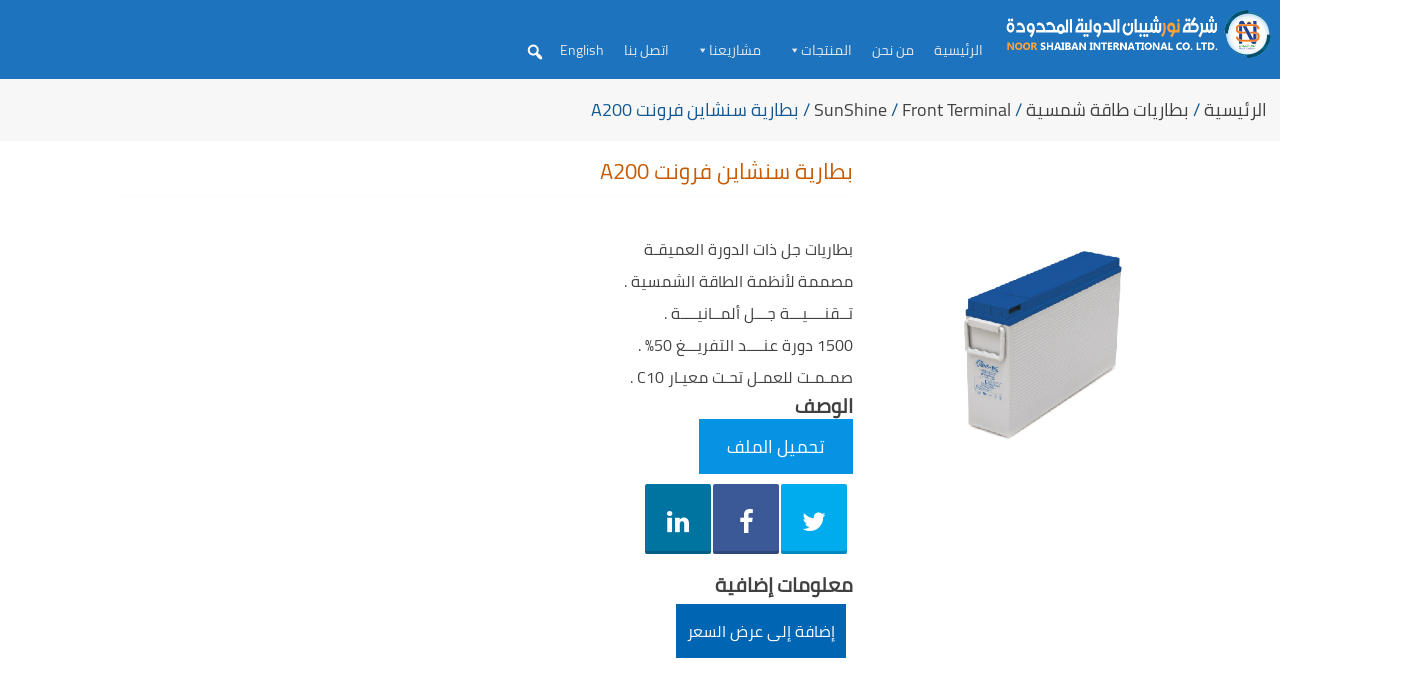

--- FILE ---
content_type: text/html; charset=UTF-8
request_url: https://web.noorshaiban.com/product/%D8%A8%D8%B7%D8%A7%D8%B1%D9%8A%D8%A9-%D8%B3%D9%86%D8%B4%D8%A7%D9%8A%D9%86-%D9%81%D8%B1%D9%88%D9%86%D8%AA-a200/
body_size: 23592
content:
<!DOCTYPE html>
<!--[if IE 7]>
<html class="ie ie7" dir="rtl" lang="ar">
<![endif]-->
<!--[if IE 8]>
<html class="ie ie8" dir="rtl" lang="ar">
<![endif]-->
<!--[if !(IE 7) | !(IE 8)  ]><!-->
<html dir="rtl" lang="ar">
<!--<![endif]-->
<head>
	<meta charset="UTF-8">
	<meta name="viewport" content="width=device-width">
	<title property="dc:title">بطارية سنشاين فرونت A200 &#8211; نور شيبان لانظمه الطاقه الشمسيه</title>
<meta name="description" content="نور شيبان لانظمه الطاقه الشمسيه"/>
<meta content="text/html; charset=UTF-8" http-equiv="Content-Type"/>
<meta name="viewport" content="width=device-width"/>
<meta name="viewport" content="width=device-width, initial-scale=1.0, maximum-scale=1.0, user-scalable=no">
<meta name="revisit-after" content="1 hours"/>
<meta name="dcterms.dateCopyrighted" content="2014"/>
<meta name="dcterms.rightsHolder" content="جميع الحقوق محفوظـه لأصحابها"/>
<meta name="robots" content="all">
<!--[if IE]><meta http-equiv='X-UA-Compatible' content='IE=edge,chrome=1'><![endif]-->
	<meta name="generator" content="PotentialTop 8.1.1 -  Design topmaxtech.net">
	<meta name="application-name" content="نور شيبان لانظمه الطاقه الشمسيه"/>
<meta name="DC.publisher" content="SEO TopMaxTech.Net"/>
<meta property="og:title" content="بطارية سنشاين فرونت A200 &#8211; نور شيبان لانظمه الطاقه الشمسيه"/> 
<meta property="og:description" content="نور شيبان لانظمه الطاقه الشمسيه"/> 
<meta itemprop="description" content="نور شيبان لانظمه الطاقه الشمسيه"/>

<meta name="revisit-after" content="1 hours"/>
<!-- start keywords -->

<meta name="keywords" content="نور شيبان لانظمه الطاقه الشمسيه,"/>

<!-- end keywords -->
<!-- start google-site- -->
<meta name="google-site-verification" content=""/>
<meta name="alexaVerifyID" content=""/>
 <link href=”https://plus.google.com/” rel=publisher>
<script>(function(i,s,o,g,r,a,m){i['GoogleAnalyticsObject']=r;i[r]=i[r]||function(){(i[r].q=i[r].q||[]).push(arguments)},i[r].l=1*new Date();a=s.createElement(o),m=s.getElementsByTagName(o)[0];a.async=1;a.src=g;m.parentNode.insertBefore(a,m)})(window,document,'script','https://www.google-analytics.com/analytics.js','ga');ga('create','','auto');ga('send','pageview');</script>

<script type="text/javascript" async defer src="https://apis.google.com/js/platform.js?publisherid="></script>
<!-- end google-site -->
   <link rel="alternate" href="https://web.noorshaiban.com/" hreflang="ar"/>

	<link rel="profile" href="https://gmpg.org/xfn/11">
	<link rel="pingback" href="https://web.noorshaiban.com/xmlrpc.php">
	<!--[if lt IE 9]>
	<script src="https://web.noorshaiban.com/content/themes/n/js/html5.js"></script>
	<![endif]-->
	<title>بطارية سنشاين فرونت A200 &#8211; نور شيبان لانظمه الطاقه الشمسيه</title>

	  <meta name='robots' content='max-image-preview:large'/>
<link rel='dns-prefetch' href='//maps.googleapis.com'/>
<link rel='dns-prefetch' href='//stackpath.bootstrapcdn.com'/>
<link rel='dns-prefetch' href='//fonts.googleapis.com'/>
<link rel='preconnect' href='https://fonts.gstatic.com'/>
<link rel="alternate" type="application/rss+xml" title="نور شيبان لانظمه الطاقه الشمسيه &laquo; بطارية سنشاين فرونت A200 خلاصة التعليقات" href="https://web.noorshaiban.com/product/%d8%a8%d8%b7%d8%a7%d8%b1%d9%8a%d8%a9-%d8%b3%d9%86%d8%b4%d8%a7%d9%8a%d9%86-%d9%81%d8%b1%d9%88%d9%86%d8%aa-a200/feed/"/>
<script type="text/javascript">//<![CDATA[
window._wpemojiSettings={"baseUrl":"https:\/\/s.w.org\/images\/core\/emoji\/15.0.3\/72x72\/","ext":".png","svgUrl":"https:\/\/s.w.org\/images\/core\/emoji\/15.0.3\/svg\/","svgExt":".svg","source":{"concatemoji":"https:\/\/web.noorshaiban.com\/includes\/js\/wp-emoji-release.min.js"}};!function(i,n){var o,s,e;function c(e){try{var t={supportTests:e,timestamp:(new Date).valueOf()};sessionStorage.setItem(o,JSON.stringify(t))}catch(e){}}function p(e,t,n){e.clearRect(0,0,e.canvas.width,e.canvas.height),e.fillText(t,0,0);var t=new Uint32Array(e.getImageData(0,0,e.canvas.width,e.canvas.height).data),r=(e.clearRect(0,0,e.canvas.width,e.canvas.height),e.fillText(n,0,0),new Uint32Array(e.getImageData(0,0,e.canvas.width,e.canvas.height).data));return t.every(function(e,t){return e===r[t]})}function u(e,t,n){switch(t){case"flag":return n(e,"\ud83c\udff3\ufe0f\u200d\u26a7\ufe0f","\ud83c\udff3\ufe0f\u200b\u26a7\ufe0f")?!1:!n(e,"\ud83c\uddfa\ud83c\uddf3","\ud83c\uddfa\u200b\ud83c\uddf3")&&!n(e,"\ud83c\udff4\udb40\udc67\udb40\udc62\udb40\udc65\udb40\udc6e\udb40\udc67\udb40\udc7f","\ud83c\udff4\u200b\udb40\udc67\u200b\udb40\udc62\u200b\udb40\udc65\u200b\udb40\udc6e\u200b\udb40\udc67\u200b\udb40\udc7f");case"emoji":return!n(e,"\ud83d\udc26\u200d\u2b1b","\ud83d\udc26\u200b\u2b1b")}return!1}function f(e,t,n){var r="undefined"!=typeof WorkerGlobalScope&&self instanceof WorkerGlobalScope?new OffscreenCanvas(300,150):i.createElement("canvas"),a=r.getContext("2d",{willReadFrequently:!0}),o=(a.textBaseline="top",a.font="600 32px Arial",{});return e.forEach(function(e){o[e]=t(a,e,n)}),o}function t(e){var t=i.createElement("script");t.src=e,t.defer=!0,i.head.appendChild(t)}"undefined"!=typeof Promise&&(o="wpEmojiSettingsSupports",s=["flag","emoji"],n.supports={everything:!0,everythingExceptFlag:!0},e=new Promise(function(e){i.addEventListener("DOMContentLoaded",e,{once:!0})}),new Promise(function(t){var n=function(){try{var e=JSON.parse(sessionStorage.getItem(o));if("object"==typeof e&&"number"==typeof e.timestamp&&(new Date).valueOf()<e.timestamp+604800&&"object"==typeof e.supportTests)return e.supportTests}catch(e){}return null}();if(!n){if("undefined"!=typeof Worker&&"undefined"!=typeof OffscreenCanvas&&"undefined"!=typeof URL&&URL.createObjectURL&&"undefined"!=typeof Blob)try{var e="postMessage("+f.toString()+"("+[JSON.stringify(s),u.toString(),p.toString()].join(",")+"));",r=new Blob([e],{type:"text/javascript"}),a=new Worker(URL.createObjectURL(r),{name:"wpTestEmojiSupports"});return void(a.onmessage=function(e){c(n=e.data),a.terminate(),t(n)})}catch(e){}c(n=f(s,u,p))}t(n)}).then(function(e){for(var t in e)n.supports[t]=e[t],n.supports.everything=n.supports.everything&&n.supports[t],"flag"!==t&&(n.supports.everythingExceptFlag=n.supports.everythingExceptFlag&&n.supports[t]);n.supports.everythingExceptFlag=n.supports.everythingExceptFlag&&!n.supports.flag,n.DOMReady=!1,n.readyCallback=function(){n.DOMReady=!0}}).then(function(){return e}).then(function(){var e;n.supports.everything||(n.readyCallback(),(e=n.source||{}).concatemoji?t(e.concatemoji):e.wpemoji&&e.twemoji&&(t(e.twemoji),t(e.wpemoji)))}))}((window,document),window._wpemojiSettings);
//]]></script>
<style id='wp-emoji-styles-inline-css' type='text/css'>img.wp-smiley,img.emoji{display:inline!important;border:none!important;box-shadow:none!important;height:1em!important;width:1em!important;margin:0 .07em!important;vertical-align:-.1em!important;background:none!important;padding:0!important}</style>
<link rel='stylesheet' id='wp-block-library-rtl-css' href='https://web.noorshaiban.com/includes/css/dist/block-library/style-rtl.min.css' type='text/css' media='all'/>
<link rel='stylesheet' id='ugb-style-css-v2-css' href='https://web.noorshaiban.com/content/plugins/ptkoblock-ultimate-gutenberg-blocks-premium/dist/deprecated/frontend_blocks_deprecated_v2.css' type='text/css' media='all'/>
<style id='ugb-style-css-v2-inline-css' type='text/css'>:root{--stk-block-width-default-detected:1000px}:root{--content-width:1000px}</style>
<link rel='stylesheet' id='ugb-style-css-premium-v2-css' href='https://web.noorshaiban.com/content/plugins/ptkoblock-ultimate-gutenberg-blocks-premium/dist/deprecated/frontend_blocks_deprecated_v2__premium_only.css' type='text/css' media='all'/>
<link rel='stylesheet' id='ptth-wcbr-css' href='https://web.noorshaiban.com/content/plugins/ptth-ptopcommerce-brands-add-on-premium/assets/css/ptth-wcbr.css' type='text/css' media='all'/>
<link rel='stylesheet' id='jquery-swiper-css' href='https://web.noorshaiban.com/content/plugins/ptth-ptopcommerce-brands-add-on-premium/assets/css/swiper.css' type='text/css' media='all'/>
<link rel='stylesheet' id='ptth-wcbr-shortcode-css' href='https://web.noorshaiban.com/content/plugins/ptth-ptopcommerce-brands-add-on-premium/assets/css/ptth-wcbr-shortcode.css' type='text/css' media='all'/>
<link rel='stylesheet' id='gutenberg_animate_block-style-css-css' href='https://web.noorshaiban.com/content/plugins/animation-block/dist/block.css' type='text/css' media='all'/>
<link rel='stylesheet' id='dashicons-css' href='https://web.noorshaiban.com/includes/css/dashicons.min.css' type='text/css' media='all'/>
<style id='dashicons-inline-css' type='text/css'>[data-font="Dashicons"]:before{font-family:'Dashicons'!important;content:attr(data-icon)!important;speak:none!important;font-weight:normal!important;font-variant:normal!important;text-transform:none!important;line-height:1!important;font-style:normal!important;-webkit-font-smoothing:antialiased!important;-moz-osx-font-smoothing:grayscale!important}</style>
<link rel='stylesheet' id='pbg-frontend-css' href='https://web.noorshaiban.com/content/plugins/ptc-blocks-for-gutenberg/assets/css/style.css' type='text/css' media='all'/>
<link rel='stylesheet' id='pbg-fontawesome-css' href='https://stackpath.bootstrapcdn.com/font-awesome/4.7.0/css/font-awesome.min.css' type='text/css' media='all'/>
<style id='classic-theme-styles-inline-css' type='text/css'>.wp-block-button__link{color:#fff;background-color:#32373c;border-radius:9999px;box-shadow:none;text-decoration:none;padding:calc(.667em + 2px) calc(1.333em + 2px);font-size:1.125em}.wp-block-file__button{background:#32373c;color:#fff;text-decoration:none}</style>
<style id='global-styles-inline-css' type='text/css'>:root{--wp--preset--aspect-ratio--square:1;--wp--preset--aspect-ratio--4-3: 4/3;--wp--preset--aspect-ratio--3-4: 3/4;--wp--preset--aspect-ratio--3-2: 3/2;--wp--preset--aspect-ratio--2-3: 2/3;--wp--preset--aspect-ratio--16-9: 16/9;--wp--preset--aspect-ratio--9-16: 9/16;--wp--preset--color--black:#000;--wp--preset--color--cyan-bluish-gray:#abb8c3;--wp--preset--color--white:#fff;--wp--preset--color--pale-pink:#f78da7;--wp--preset--color--vivid-red:#cf2e2e;--wp--preset--color--luminous-vivid-orange:#ff6900;--wp--preset--color--luminous-vivid-amber:#fcb900;--wp--preset--color--light-green-cyan:#7bdcb5;--wp--preset--color--vivid-green-cyan:#00d084;--wp--preset--color--pale-cyan-blue:#8ed1fc;--wp--preset--color--vivid-cyan-blue:#0693e3;--wp--preset--color--vivid-purple:#9b51e0;--wp--preset--gradient--vivid-cyan-blue-to-vivid-purple:linear-gradient(135deg,rgba(6,147,227,1) 0%,#9b51e0 100%);--wp--preset--gradient--light-green-cyan-to-vivid-green-cyan:linear-gradient(135deg,#7adcb4 0%,#00d082 100%);--wp--preset--gradient--luminous-vivid-amber-to-luminous-vivid-orange:linear-gradient(135deg,rgba(252,185,0,1) 0%,rgba(255,105,0,1) 100%);--wp--preset--gradient--luminous-vivid-orange-to-vivid-red:linear-gradient(135deg,rgba(255,105,0,1) 0%,#cf2e2e 100%);--wp--preset--gradient--very-light-gray-to-cyan-bluish-gray:linear-gradient(135deg,#eee 0%,#a9b8c3 100%);--wp--preset--gradient--cool-to-warm-spectrum:linear-gradient(135deg,#4aeadc 0%,#9778d1 20%,#cf2aba 40%,#ee2c82 60%,#fb6962 80%,#fef84c 100%);--wp--preset--gradient--blush-light-purple:linear-gradient(135deg,#ffceec 0%,#9896f0 100%);--wp--preset--gradient--blush-bordeaux:linear-gradient(135deg,#fecda5 0%,#fe2d2d 50%,#6b003e 100%);--wp--preset--gradient--luminous-dusk:linear-gradient(135deg,#ffcb70 0%,#c751c0 50%,#4158d0 100%);--wp--preset--gradient--pale-ocean:linear-gradient(135deg,#fff5cb 0%,#b6e3d4 50%,#33a7b5 100%);--wp--preset--gradient--electric-grass:linear-gradient(135deg,#caf880 0%,#71ce7e 100%);--wp--preset--gradient--midnight:linear-gradient(135deg,#020381 0%,#2874fc 100%);--wp--preset--font-size--small:13px;--wp--preset--font-size--medium:20px;--wp--preset--font-size--large:36px;--wp--preset--font-size--x-large:42px;--wp--preset--font-family--inter:"Inter" , sans-serif;--wp--preset--font-family--cardo:Cardo;--wp--preset--spacing--20:.44rem;--wp--preset--spacing--30:.67rem;--wp--preset--spacing--40:1rem;--wp--preset--spacing--50:1.5rem;--wp--preset--spacing--60:2.25rem;--wp--preset--spacing--70:3.38rem;--wp--preset--spacing--80:5.06rem;--wp--preset--shadow--natural:6px 6px 9px rgba(0,0,0,.2);--wp--preset--shadow--deep:12px 12px 50px rgba(0,0,0,.4);--wp--preset--shadow--sharp:6px 6px 0 rgba(0,0,0,.2);--wp--preset--shadow--outlined:6px 6px 0 -3px rgba(255,255,255,1) , 6px 6px rgba(0,0,0,1);--wp--preset--shadow--crisp:6px 6px 0 rgba(0,0,0,1)}:where(.is-layout-flex){gap:.5em}:where(.is-layout-grid){gap:.5em}body .is-layout-flex{display:flex}.is-layout-flex{flex-wrap:wrap;align-items:center}.is-layout-flex > :is(*, div){margin:0}body .is-layout-grid{display:grid}.is-layout-grid > :is(*, div){margin:0}:where(.wp-block-columns.is-layout-flex){gap:2em}:where(.wp-block-columns.is-layout-grid){gap:2em}:where(.wp-block-post-template.is-layout-flex){gap:1.25em}:where(.wp-block-post-template.is-layout-grid){gap:1.25em}.has-black-color{color:var(--wp--preset--color--black)!important}.has-cyan-bluish-gray-color{color:var(--wp--preset--color--cyan-bluish-gray)!important}.has-white-color{color:var(--wp--preset--color--white)!important}.has-pale-pink-color{color:var(--wp--preset--color--pale-pink)!important}.has-vivid-red-color{color:var(--wp--preset--color--vivid-red)!important}.has-luminous-vivid-orange-color{color:var(--wp--preset--color--luminous-vivid-orange)!important}.has-luminous-vivid-amber-color{color:var(--wp--preset--color--luminous-vivid-amber)!important}.has-light-green-cyan-color{color:var(--wp--preset--color--light-green-cyan)!important}.has-vivid-green-cyan-color{color:var(--wp--preset--color--vivid-green-cyan)!important}.has-pale-cyan-blue-color{color:var(--wp--preset--color--pale-cyan-blue)!important}.has-vivid-cyan-blue-color{color:var(--wp--preset--color--vivid-cyan-blue)!important}.has-vivid-purple-color{color:var(--wp--preset--color--vivid-purple)!important}.has-black-background-color{background-color:var(--wp--preset--color--black)!important}.has-cyan-bluish-gray-background-color{background-color:var(--wp--preset--color--cyan-bluish-gray)!important}.has-white-background-color{background-color:var(--wp--preset--color--white)!important}.has-pale-pink-background-color{background-color:var(--wp--preset--color--pale-pink)!important}.has-vivid-red-background-color{background-color:var(--wp--preset--color--vivid-red)!important}.has-luminous-vivid-orange-background-color{background-color:var(--wp--preset--color--luminous-vivid-orange)!important}.has-luminous-vivid-amber-background-color{background-color:var(--wp--preset--color--luminous-vivid-amber)!important}.has-light-green-cyan-background-color{background-color:var(--wp--preset--color--light-green-cyan)!important}.has-vivid-green-cyan-background-color{background-color:var(--wp--preset--color--vivid-green-cyan)!important}.has-pale-cyan-blue-background-color{background-color:var(--wp--preset--color--pale-cyan-blue)!important}.has-vivid-cyan-blue-background-color{background-color:var(--wp--preset--color--vivid-cyan-blue)!important}.has-vivid-purple-background-color{background-color:var(--wp--preset--color--vivid-purple)!important}.has-black-border-color{border-color:var(--wp--preset--color--black)!important}.has-cyan-bluish-gray-border-color{border-color:var(--wp--preset--color--cyan-bluish-gray)!important}.has-white-border-color{border-color:var(--wp--preset--color--white)!important}.has-pale-pink-border-color{border-color:var(--wp--preset--color--pale-pink)!important}.has-vivid-red-border-color{border-color:var(--wp--preset--color--vivid-red)!important}.has-luminous-vivid-orange-border-color{border-color:var(--wp--preset--color--luminous-vivid-orange)!important}.has-luminous-vivid-amber-border-color{border-color:var(--wp--preset--color--luminous-vivid-amber)!important}.has-light-green-cyan-border-color{border-color:var(--wp--preset--color--light-green-cyan)!important}.has-vivid-green-cyan-border-color{border-color:var(--wp--preset--color--vivid-green-cyan)!important}.has-pale-cyan-blue-border-color{border-color:var(--wp--preset--color--pale-cyan-blue)!important}.has-vivid-cyan-blue-border-color{border-color:var(--wp--preset--color--vivid-cyan-blue)!important}.has-vivid-purple-border-color{border-color:var(--wp--preset--color--vivid-purple)!important}.has-vivid-cyan-blue-to-vivid-purple-gradient-background{background:var(--wp--preset--gradient--vivid-cyan-blue-to-vivid-purple)!important}.has-light-green-cyan-to-vivid-green-cyan-gradient-background{background:var(--wp--preset--gradient--light-green-cyan-to-vivid-green-cyan)!important}.has-luminous-vivid-amber-to-luminous-vivid-orange-gradient-background{background:var(--wp--preset--gradient--luminous-vivid-amber-to-luminous-vivid-orange)!important}.has-luminous-vivid-orange-to-vivid-red-gradient-background{background:var(--wp--preset--gradient--luminous-vivid-orange-to-vivid-red)!important}.has-very-light-gray-to-cyan-bluish-gray-gradient-background{background:var(--wp--preset--gradient--very-light-gray-to-cyan-bluish-gray)!important}.has-cool-to-warm-spectrum-gradient-background{background:var(--wp--preset--gradient--cool-to-warm-spectrum)!important}.has-blush-light-purple-gradient-background{background:var(--wp--preset--gradient--blush-light-purple)!important}.has-blush-bordeaux-gradient-background{background:var(--wp--preset--gradient--blush-bordeaux)!important}.has-luminous-dusk-gradient-background{background:var(--wp--preset--gradient--luminous-dusk)!important}.has-pale-ocean-gradient-background{background:var(--wp--preset--gradient--pale-ocean)!important}.has-electric-grass-gradient-background{background:var(--wp--preset--gradient--electric-grass)!important}.has-midnight-gradient-background{background:var(--wp--preset--gradient--midnight)!important}.has-small-font-size{font-size:var(--wp--preset--font-size--small)!important}.has-medium-font-size{font-size:var(--wp--preset--font-size--medium)!important}.has-large-font-size{font-size:var(--wp--preset--font-size--large)!important}.has-x-large-font-size{font-size:var(--wp--preset--font-size--x-large)!important}:where(.wp-block-post-template.is-layout-flex){gap:1.25em}:where(.wp-block-post-template.is-layout-grid){gap:1.25em}:where(.wp-block-columns.is-layout-flex){gap:2em}:where(.wp-block-columns.is-layout-grid){gap:2em}:root :where(.wp-block-pullquote){font-size:1.5em;line-height:1.6}</style>
<link rel='stylesheet' id='photoswipe-css' href='https://web.noorshaiban.com/content/plugins/ptopcommerce/assets/css/photoswipe/photoswipe.min.css' type='text/css' media='all'/>
<link rel='stylesheet' id='photoswipe-default-skin-css' href='https://web.noorshaiban.com/content/plugins/ptopcommerce/assets/css/photoswipe/default-skin/default-skin.min.css' type='text/css' media='all'/>
<link rel='stylesheet' id='ptopcommerce-layout-rtl-css' href='https://web.noorshaiban.com/content/plugins/ptopcommerce/assets/css/ptopcommerce-layout-rtl.css' type='text/css' media='all'/>
<link rel='stylesheet' id='ptopcommerce-smallscreen-rtl-css' href='https://web.noorshaiban.com/content/plugins/ptopcommerce/assets/css/ptopcommerce-smallscreen-rtl.css' type='text/css' media='only screen and (max-width: 768px)'/>
<link rel='stylesheet' id='ptopcommerce-general-rtl-css' href='https://web.noorshaiban.com/content/plugins/ptopcommerce/assets/css/ptopcommerce-rtl.css' type='text/css' media='all'/>
<style id='ptopcommerce-inline-inline-css' type='text/css'>.ptopcommerce form .form-row .required{visibility:visible}</style>
<link rel='stylesheet' id='top-pagenavi-css' href='https://web.noorshaiban.com/content/plugins/top-pagenavi/pagenavi-css.css' type='text/css' media='all'/>
<link rel='stylesheet' id='megamenu-css' href='https://web.noorshaiban.com/content/uploads/maxmegamenu/style.css' type='text/css' media='all'/>
<link rel='stylesheet' id='megamenu-genericons-css' href='https://web.noorshaiban.com/content/plugins/megamenu-pro/icons/genericons/genericons/genericons.css' type='text/css' media='all'/>
<link rel='stylesheet' id='megamenu-fontawesome-css' href='https://web.noorshaiban.com/content/plugins/megamenu-pro/icons/fontawesome/css/font-awesome.min.css' type='text/css' media='all'/>
<link rel='stylesheet' id='megamenu-fontawesome5-css' href='https://web.noorshaiban.com/content/plugins/megamenu-pro/icons/fontawesome5/css/all.min.css' type='text/css' media='all'/>
<link rel='stylesheet' id='top-lightbox-2.min.css-css' href='https://web.noorshaiban.com/content/plugins/top-lightbox-2/styles/lightbox.min.css' type='text/css' media='all'/>
<link rel='stylesheet' id='select2-css' href='https://web.noorshaiban.com/content/plugins/ptopcommerce/assets/css/select2.css' type='text/css' media='all'/>
<link rel='stylesheet' id='defaulttmtn-fonts-css' href='https://fonts.googleapis.com/css?family=Source+Sans+Pro%3A300%2C400%2C700%2C300italic%2C400italic%2C700italic%7CBitter%3A400%2C700&#038;subset=latin%2Clatin-ext' type='text/css' media='all'/>
<link rel='stylesheet' id='genericons-css' href='https://web.noorshaiban.com/content/themes/n/genericons/genericons.css' type='text/css' media='all'/>
<link rel='stylesheet' id='defaulttmtn-style-css' href='https://web.noorshaiban.com/content/themes/n/style.css' type='text/css' media='all'/>
<!--[if lt IE 9]>
<link rel='stylesheet' id='defaulttmtn-ie-css' href='https://web.noorshaiban.com/content/themes/n/css/ie.css' type='text/css' media='all' />
<![endif]-->
<link rel='stylesheet' id='ptth_ywraq_frontend-css' href='https://web.noorshaiban.com/content/plugins/ptth-ptopcommerce-request-a-quote-premium/assets/css/ywraq-frontend.css' type='text/css' media='all'/>
<style id='ptth_ywraq_frontend-inline-css' type='text/css'>.ptopcommerce .add-request-quote-button.button,.ptopcommerce .add-request-quote-button-addons.button{background-color:#0066b4!important;color:#fff!important}.ptopcommerce .add-request-quote-button.button:hover,.ptopcommerce .add-request-quote-button-addons.button:hover{background-color:#044a80!important;color:#fff!important}.ptopcommerce a.add-request-quote-button{color:#fff!important}.ptopcommerce a.add-request-quote-button:hover{color:#fff!important}.cart button.single_add_to_cart_button,.cart a.single_add_to_cart_button{display:none!important}</style>
<script type="text/javascript" id="ugb-block-frontend-js-v2-js-extra">//<![CDATA[
var ptkoblock={"restUrl":"https:\/\/web.noorshaiban.com\/wp-json\/"};
//]]></script>
<script src="https://web.noorshaiban.com/content/plugins/ptkoblock-ultimate-gutenberg-blocks-premium/dist/deprecated/frontend_blocks_deprecated_v2.js+frontend_blocks_deprecated_v2__premium_only.js.pagespeed.jc.e6TcxbS7Fo.js"></script><script>eval(mod_pagespeed_JvAO2Pxmnj);</script>
<script>eval(mod_pagespeed_Uag6sQjVk_);</script>
<script type="text/javascript" src="https://web.noorshaiban.com/includes/js/jquery/jquery.min.js.pagespeed.jm.PoWN7KAtLT.js" id="jquery-core-js"></script>
<script src="https://web.noorshaiban.com/includes,_js,_jquery,_jquery-migrate.min.js+content,_plugins,_ptc-blocks-for-gutenberg,_assets,_js,_banner.js+content,_plugins,_ptc-blocks-for-gutenberg,_assets,_js,_button.js+content,_plugins,_ptc-blocks-for-gutenberg,_assets,_js,_dual-heading.js+content,_plugins,_ptc-blocks-for-gutenberg,_assets,_js,_lib,_jquery.waypoints.js+content,_plugins,_ptc-blocks-for-gutenberg,_assets,_js,_lib,_countUpmin.js+content,_plugins,_ptc-blocks-for-gutenberg,_assets,_js,_countup.js+content,_plugins,_ptc-blocks-for-gutenberg,_assets,_js,_accordion.js.pagespeed.jc.mjmgGN67Vp.js"></script><script>eval(mod_pagespeed_cp1c965NLI);</script>
<script>eval(mod_pagespeed_bh1ECcyadV);</script>
<script>eval(mod_pagespeed_dTEpsgcnPD);</script>
<script>eval(mod_pagespeed_274KtBWzEC);</script>
<script>eval(mod_pagespeed_cWA1X9ZqwJ);</script>
<script>eval(mod_pagespeed_pSNe92PI1j);</script>
<script>eval(mod_pagespeed_rcxzYRsmul);</script>
<script>eval(mod_pagespeed_VCh2IdK7AF);</script>
<script type="text/javascript" id="section-js-js-extra">//<![CDATA[
var siteDirection={"isRTL":"1"};
//]]></script>
<script src="https://web.noorshaiban.com/content/plugins/ptc-blocks-for-gutenberg/assets/js/section.js+video-box.js+icon-box.js.pagespeed.jc.themwetPIg.js"></script><script>eval(mod_pagespeed_hMUd$XcR1o);</script>
<script>eval(mod_pagespeed_hIcyykwZ1Y);</script>
<script>eval(mod_pagespeed_AXR1qietL$);</script>
<script type="text/javascript" src="https://maps.googleapis.com/maps/api/js?key=1" id="ptc-map-block-js"></script>
<script type="text/javascript" id="ptkohaly_local_script-js-extra">//<![CDATA[
var ptkohaly_urls={"plugin":"https:\/\/web.noorshaiban.com\/content\/plugins\/ptkohaly\/","ajax":"https:\/\/web.noorshaiban.com\/admin\/admin-ajax.php","nonce":"ef02c3491d","actual_url":"web.noorshaiban.com"};
//]]></script>
<script type="text/javascript" id="ptkohaly_container_width-js-extra">//<![CDATA[
var ptkohaly_container_width={"sm":"540","md":"720","lg":"960","xl":"1140"};
//]]></script>
<script type="text/javascript" src="https://web.noorshaiban.com/content/plugins/ptopcommerce/assets/js/jquery-blockui/jquery.blockUI.min.js.pagespeed.jm.7mW3IicG32.js" id="jquery-blockui-js" defer="defer" data-wp-strategy="defer"></script>
<script type="text/javascript" id="wc-add-to-cart-js-extra">//<![CDATA[
var wc_add_to_cart_params={"ajax_url":"\/admin\/admin-ajax.php","wc_ajax_url":"\/?wc-ajax=%%endpoint%%","i18n_view_cart":"\u0639\u0631\u0636 \u0627\u0644\u0633\u0644\u0629","cart_url":"https:\/\/web.noorshaiban.com\/cart\/","is_cart":"","cart_redirect_after_add":"no"};
//]]></script>
<script type="text/javascript" src="https://web.noorshaiban.com/content/plugins/ptopcommerce/assets/js/frontend/add-to-cart.min.js" id="wc-add-to-cart-js" defer="defer" data-wp-strategy="defer"></script>
<script type="text/javascript" src="https://web.noorshaiban.com/content/plugins/ptopcommerce/assets/js/zoom/jquery.zoom.min.js.pagespeed.jm.zFA0b-wCpv.js" id="zoom-js" defer="defer" data-wp-strategy="defer"></script>
<script type="text/javascript" src="https://web.noorshaiban.com/content/plugins/ptopcommerce/assets/js/flexslider/jquery.flexslider.min.js" id="flexslider-js" defer="defer" data-wp-strategy="defer"></script>
<script type="text/javascript" src="https://web.noorshaiban.com/content/plugins/ptopcommerce/assets/js/photoswipe/photoswipe.min.js.pagespeed.jm.Cy3ZNvxhjX.js" id="photoswipe-js" defer="defer" data-wp-strategy="defer"></script>
<script type="text/javascript" src="https://web.noorshaiban.com/content/plugins/ptopcommerce/assets/js/photoswipe/photoswipe-ui-default.min.js.pagespeed.jm.Erbydw346y.js" id="photoswipe-ui-default-js" defer="defer" data-wp-strategy="defer"></script>
<script type="text/javascript" id="wc-single-product-js-extra">//<![CDATA[
var wc_single_product_params={"i18n_required_rating_text":"\u0627\u0644\u0631\u062c\u0627\u0621 \u0625\u062e\u062a\u064a\u0627\u0631 \u062a\u0642\u064a\u064a\u0645 \u0644\u0644\u0645\u0646\u062a\u062c","review_rating_required":"yes","flexslider":{"rtl":true,"animation":"slide","smoothHeight":true,"directionNav":false,"controlNav":"thumbnails","slideshow":false,"animationSpeed":500,"animationLoop":false,"allowOneSlide":false},"zoom_enabled":"1","zoom_options":[],"photoswipe_enabled":"1","photoswipe_options":{"shareEl":false,"closeOnScroll":false,"history":false,"hideAnimationDuration":0,"showAnimationDuration":0},"flexslider_enabled":"1"};
//]]></script>
<script type="text/javascript" src="https://web.noorshaiban.com/content/plugins/ptopcommerce/assets/js/frontend/single-product.min.js" id="wc-single-product-js" defer="defer" data-wp-strategy="defer"></script>
<script type="text/javascript" id="js-cookie-js" defer="defer" data-wp-strategy="defer">//<![CDATA[
!function(e,t){"object"==typeof exports&&"undefined"!=typeof module?module.exports=t():"function"==typeof define&&define.amd?define(t):(e="undefined"!=typeof globalThis?globalThis:e||self,function(){var n=e.Cookies,o=e.Cookies=t();o.noConflict=function(){return e.Cookies=n,o}}())}(this,function(){"use strict";function e(e){for(var t=1;t<arguments.length;t++){var n=arguments[t];for(var o in n)e[o]=n[o]}return e}return function t(n,o){function r(t,r,i){if("undefined"!=typeof document){"number"==typeof(i=e({},o,i)).expires&&(i.expires=new Date(Date.now()+864e5*i.expires)),i.expires&&(i.expires=i.expires.toUTCString()),t=encodeURIComponent(t).replace(/%(2[346B]|5E|60|7C)/g,decodeURIComponent).replace(/[()]/g,escape);var c="";for(var u in i)i[u]&&(c+="; "+u,!0!==i[u]&&(c+="="+i[u].split(";")[0]));return document.cookie=t+"="+n.write(r,t)+c}}return Object.create({set:r,get:function(e){if("undefined"!=typeof document&&(!arguments.length||e)){for(var t=document.cookie?document.cookie.split("; "):[],o={},r=0;r<t.length;r++){var i=t[r].split("="),c=i.slice(1).join("=");try{var u=decodeURIComponent(i[0]);if(o[u]=n.read(c,u),e===u)break}catch(f){}}return e?o[e]:o}},remove:function(t,n){r(t,"",e({},n,{expires:-1}))},withAttributes:function(n){return t(this.converter,e({},this.attributes,n))},withConverter:function(n){return t(e({},this.converter,n),this.attributes)}},{attributes:{value:Object.freeze(o)},converter:{value:Object.freeze(n)}})}({read:function(e){return'"'===e[0]&&(e=e.slice(1,-1)),e.replace(/(%[\dA-F]{2})+/gi,decodeURIComponent)},write:function(e){return encodeURIComponent(e).replace(/%(2[346BF]|3[AC-F]|40|5[BDE]|60|7[BCD])/g,decodeURIComponent)}},{path:"/"})});
//]]></script>
<script type="text/javascript" id="ptopcommerce-js-extra">//<![CDATA[
var ptopcommerce_params={"ajax_url":"\/admin\/admin-ajax.php","wc_ajax_url":"\/?wc-ajax=%%endpoint%%"};
//]]></script>
<script type="text/javascript" src="https://web.noorshaiban.com/content/plugins/ptopcommerce/assets/js/frontend/ptopcommerce.min.js" id="ptopcommerce-js" defer="defer" data-wp-strategy="defer"></script>
<link rel="https://api.w.org/" href="https://web.noorshaiban.com/wp-json/"/><link rel="alternate" title="JSON" type="application/json" href="https://web.noorshaiban.com/wp-json/wp/v2/product/512"/><link rel="EditURI" type="application/rsd+xml" title="RSD" href="https://web.noorshaiban.com/xmlrpc.php?rsd"/>
<link rel="stylesheet" href="https://web.noorshaiban.com/content/themes/n/rtl.css" type="text/css" media="screen"/><meta name="generator" content="PotentialTop 6.6.1"/>
<meta name="generator" content="PtopCommerce 9.1.4"/>
<link rel="canonical" href="https://web.noorshaiban.com/product/%d8%a8%d8%b7%d8%a7%d8%b1%d9%8a%d8%a9-%d8%b3%d9%86%d8%b4%d8%a7%d9%8a%d9%86-%d9%81%d8%b1%d9%88%d9%86%d8%aa-a200/"/>
<link rel='shortlink' href='https://web.noorshaiban.com/?p=512'/>
<link rel="alternate" title="oEmbed (JSON)" type="application/json+oembed" href="https://web.noorshaiban.com/wp-json/oembed/1.0/embed?url=https%3A%2F%2Fweb.noorshaiban.com%2Fproduct%2F%25d8%25a8%25d8%25b7%25d8%25a7%25d8%25b1%25d9%258a%25d8%25a9-%25d8%25b3%25d9%2586%25d8%25b4%25d8%25a7%25d9%258a%25d9%2586-%25d9%2581%25d8%25b1%25d9%2588%25d9%2586%25d8%25aa-a200%2F"/>
<link rel="alternate" title="oEmbed (XML)" type="text/xml+oembed" href="https://web.noorshaiban.com/wp-json/oembed/1.0/embed?url=https%3A%2F%2Fweb.noorshaiban.com%2Fproduct%2F%25d8%25a8%25d8%25b7%25d8%25a7%25d8%25b1%25d9%258a%25d8%25a9-%25d8%25b3%25d9%2586%25d8%25b4%25d8%25a7%25d9%258a%25d9%2586-%25d9%2581%25d8%25b1%25d9%2588%25d9%2586%25d8%25aa-a200%2F&#038;format=xml"/>
	 <style type="text/css">.site-footer .widget-title{color:#fff}a{color:#253e92}.navigation a, #access a, ..nav-menu > li > a, li.menu-item-has-children:before, .menu-toggle, div.bar-aajel > div > div.title-bar-news-aajel > h3 {color:#e5e5e5}.site-footer,.site-footer .widget-title a,.site-footer .wp-caption-text,.site-footer a,.site-footer .widget a{color:#ddd}#tabs>li>a,.wentry-header h1,.entry-title a{color: }header>div.navbar,nav,.nav-menu .sub-menu,.nav-menu .children,div.title-bar-news-aajel,button:hover,button:focus,input[type="submit"]:hover,input[type="button"]:hover,input[type="reset"]:hover,input[type="submit"]:focus,input[type="button"]:focus,input[type="reset"]:focus{background:#253e92;background:-moz-linear-gradient(top,#253e92 0%,#253e92 100%);background:-webkit-gradient(linear,left top,left bottom,color-stop(0%,#253e92),color-stop(100%,#253e92));background:-webkit-linear-gradient(top,#253e92 0%,#253e92 100%);background:-o-linear-gradient(top,#253e92 0%,#253e92 100%);background:-ms-linear-gradient(top,#253e92 0%,#253e92 100%);background:linear-gradient(to bottom,#253e92 0%,#253e92 100%);filter: progid:DXImageTransform.Microsoft.gradient( startColorstr='#253e92', endColorstr='#253e92',GradientType=0 )}.widget_maintabs ul.tabs li a,.contentinsid-r-more-link>h1,.wentry-header h1,.page-header,#page>.topnavmax,.contact-form legend{background: ;background:-moz-linear-gradient(top,0%,100%);background:-webkit-gradient(linear,left top,left bottom,color-stop(0%),color-stop(100%));background:-webkit-linear-gradient(top,0%,100%);background:-o-linear-gradient(top,0%,100%);background:-ms-linear-gradient(top,0%,100%);background:linear-gradient(to bottom,0%,100%);filter: progid:DXImageTransform.Microsoft.gradient( startColorstr='', endColorstr='',GradientType=0 )}#lefthomepages>aside>div>h3.entry-title,#lefthomepages>aside>h3.entry-title{background:  ;background:-moz-linear-gradient(top,0%,100%)!important;background:-webkit-gradient(linear,left top,left bottom,color-stop(0%),color-stop(100%))!important;background:-webkit-linear-gradient(top,0%,100%)!important;background:-o-linear-gradient(top,0%,100%)!important;background:-ms-linear-gradient(top,0%,100%)!important;background:linear-gradient(to bottom,0%,100%)!important;filter: progid:DXImageTransform.Microsoft.gradient( startColorstr='', endColorstr='',GradientType=0 )!important}.site-footer{background:#115793!important;background:-moz-linear-gradient(top,#115793 0%,#115793 100%);background:-webkit-gradient(linear,left top,left bottom,color-stop(0%,#115793),color-stop(100%,#115793));background:-webkit-linear-gradient(top,#115793 0%,#115793 100%);background:-o-linear-gradient(top,#115793 0%,#115793 100%);background:-ms-linear-gradient(top,#115793 0%,#115793 100%);background:linear-gradient(to bottom,#115793 0%,#115793 100%);filter: progid:DXImageTransform.Microsoft.gradient( startColorstr='#115793', endColorstr='#115793',GradientType=0 );filter:alpha(opacity=100);-ms-filter:"progid:DXImageTransform.Microsoft.Alpha(Opacity=100)";-moz-opacity:1.0;-khtml-opacity:1.0;opacity:1.0}input[type="submit"],input[type="button"],input[type="reset"]{background:  !important;background:-moz-linear-gradient(top,0%,100%);background:-webkit-gradient(linear,left top,left bottom,color-stop(0%),color-stop(100%));background:-webkit-linear-gradient(top,0%,100%);background:-o-linear-gradient(top,0%,100%);background:-ms-linear-gradient(top,0%,100%);background:linear-gradient(to bottom,0%,100%);filter: progid:DXImageTransform.Microsoft.gradient( startColorstr='', endColorstr='',GradientType=0 )}.toppagesbar{background-color:#253e92!important}.toppagesbar div.grid_4.social-links #block_social ul li a i:before,.submenuheader>#topheader-menu>div>ul>li>a{color: }#mega-menu-wrap-secondary_static_menu .mega-menu-toggle,#mega-menu-wrap-secondary_static_menu{background-color:  !important}#mega-menu-wrap-primary .mega-menu-toggle .mega-toggle-block-1:before,#mega-menu-wrap-primary .mega-menu-toggle .mega-toggle-block-1:after,#mega-menu-wrap-primary #mega-menu-primary>li.mega-menu-item>a.mega-menu-link,#mega-menu-wrap-secondary_static_menu .mega-menu-toggle .mega-toggle-block-1:before,#mega-menu-wrap-secondary_static_menu .mega-menu-toggle .mega-toggle-block-1:after,#mega-menu-wrap-secondary_static_menu #mega-menu-secondary_static_menu>li.mega-menu-item>a.mega-menu-link{color:#e8e8e8!important}.submenuheader .current_page_item>a,.submenuheader .current_page_ancestor>a,.submenuheader .current-menu-item>a,.submenuheader .current-menu-ancestor>a,.submenuheader li:hover>a,.submenuheader li a:hover{color:#e8e8e8!important;background-color:  !important}#mega-menu-wrap-secondary_static_menu #mega-menu-secondary_static_menu>li.mega-menu-item.mega-toggle-on>a.mega-menu-link,#mega-menu-wrap-secondary_static_menu #mega-menu-secondary_static_menu>li.mega-menu-item>a.mega-menu-link:hover,#mega-menu-wrap-secondary_static_menu #mega-menu-secondary_static_menu>li.mega-menu-item>a.mega-menu-link:focus{background-color:  !important;color:  !important}hgroup{left:auto!important;float:right;right:0}.site{max-width:100%;margin:0 auto;float:none;display:block}hgroup{width:22%}header>div.navbar>nav>div>.nav-menu>li{margin-top:4px;margin-bottom:4px}.site-header .search-form{top:4px}nav#site-navigation a{font-size:22px}header>div.navbar{width:100%}header.site-header{background:#1e73be!important;background:-moz-linear-gradient(top,#1e73be 0%,#1e73be 100%)!important;background:-webkit-gradient(linear,left top,left bottom,color-stop(0%,#1e73be),color-stop(100%,#1e73be))!important;background:-webkit-linear-gradient(top,#1e73be 0%,#1e73be 100%)!important;background:-o-linear-gradient(top,#1e73be 0%,#1e73be 100%)!important;background:-ms-linear-gradient(top,#1e73be 0%,#1e73be 100%)!important;background:linear-gradient(to bottom,#1e73be 0%,#1e73be 100%)!important;filter: progid:DXImageTransform.Microsoft.gradient( startColorstr='#1e73be', endColorstr='#1e73be',GradientType=0 )!important}</style>
<meta name="msapplication-TileColor" content="#253e92">
<meta name="theme-color" content="#253e92">

<link rel="alternate" type="application/rss+xml" title="RSS 2.0 Feed" href="https://web.noorshaiban.com/feed/"/>			<meta property="og:title" content="بطارية سنشاين فرونت A200"/>
						<meta property="og:type" content="article"/>
			<meta property="og:url" content="https://web.noorshaiban.com/product/%d8%a8%d8%b7%d8%a7%d8%b1%d9%8a%d8%a9-%d8%b3%d9%86%d8%b4%d8%a7%d9%8a%d9%86-%d9%81%d8%b1%d9%88%d9%86%d8%aa-a200/"/>
			<meta property="og:image" content="https://web.noorshaiban.com/content/uploads/2020/12/E-08-1.jpg">
			<meta property="og:site_name" content="نور شيبان لانظمه الطاقه الشمسيه"/>
			<meta name="twitter:card" value="summary_large_image"/>
			<meta name="twitter:url" value="https://web.noorshaiban.com/product/%d8%a8%d8%b7%d8%a7%d8%b1%d9%8a%d8%a9-%d8%b3%d9%86%d8%b4%d8%a7%d9%8a%d9%86-%d9%81%d8%b1%d9%88%d9%86%d8%aa-a200/"/>
			<meta name="twitter:title" value="بطارية سنشاين فرونت A200"/>
			<!-- Schema.org markup for Google+ -->
			<meta itemprop="name" content="بطارية سنشاين فرونت A200">
			<meta itemprop="description" content="">
			<meta itemprop="image" content="https://web.noorshaiban.com/content/uploads/2020/12/E-08-1.jpg">

						<meta name="twitter:image" value="https://web.noorshaiban.com/content/uploads/2020/12/E-08-1.jpg"/>
						<meta name="DC.Identifier" content="https://web.noorshaiban.com/product/%d8%a8%d8%b7%d8%a7%d8%b1%d9%8a%d8%a9-%d8%b3%d9%86%d8%b4%d8%a7%d9%8a%d9%86-%d9%81%d8%b1%d9%88%d9%86%d8%aa-a200/">
			<meta name="DC.Date" content="2020-12-30">
			<meta name="DC.Title" content="بطارية سنشاين فرونت A200">
			<meta name="DC.Publisher" content="نور شيبان لانظمه الطاقه الشمسيه">
			<meta name="DC.Language" scheme="UTF-8" content="ar">
			<noscript><style>.ptopcommerce-product-gallery{opacity:1!important}</style></noscript>
	<style id='wp-fonts-local' type='text/css'>@font-face{font-family:Inter;font-style:normal;font-weight:300 900;font-display:fallback;src:url(https://web.noorshaiban.com/content/plugins/ptopcommerce/assets/fonts/Inter-VariableFont_slnt,wght.woff2) format('woff2');font-stretch:normal}@font-face{font-family:Cardo;font-style:normal;font-weight:400;font-display:fallback;src:url(https://web.noorshaiban.com/content/plugins/ptopcommerce/assets/fonts/cardo_normal_400.woff2) format('woff2')}</style>
<link rel="icon" href="https://web.noorshaiban.com/content/uploads/2020/11/cropped-logo-1-32x32.png" sizes="32x32"/>
<link rel="icon" href="https://web.noorshaiban.com/content/uploads/2020/11/cropped-logo-1-192x192.png" sizes="192x192"/>
<link rel="apple-touch-icon" href="https://web.noorshaiban.com/content/uploads/2020/11/cropped-logo-1-180x180.png"/>
<meta name="msapplication-TileImage" content="https://web.noorshaiban.com/content/uploads/2020/11/cropped-logo-1-270x270.png"/>
<style type="text/css"></style>		<style type="text/css" id="wp-custom-css">#logo > h1:nth-child(2) {display:none}div.fc-infowindow-default .fc-item-featured_image img,.fc-infowindow-default .fc-feature-img img{float:left;width:50px!important;margin-right:15px;margin-top:5px}div.wp-block-group__inner-container>p{text-align:justify;font-size:14px;padding:3px 5px}p.justify,.justify{text-align:justify}li.product.type-product.status-publish.instock.has-post-thumbnail.shipping-taxable.product-type-simple{width:22.8%;margin:1%!important;clear:none;float:right}.ptkohaly-info-box-text{text-align:justify}.site-logo-footer{max-width:100%!important;float:left;margin:0 auto;padding:0 10px 0 0;position:relative}.ptc-container{right:auto!important}form.ptopcommerce-product-search button{display:none}.ptop-wsc-close{transform:translateY(-50%);top:50%;left:20px;right:auto!important}.ptop-wsc-rp-cont{direction:ltr!important}.site-logo-footer{float:right!important}.textwidget p{text-align:justify;font-size:13px}li.contactline>span{font-size:12px!important}li.contactline>span.phone:before{float:right!important}.contactline{margin:2px 0 0 0!important;padding:3px 0!important}.tinv-wraper.ptopcommerce.tinv-wishlist.tinvwl-after-add-to-cart.tinvwl-loop-button-wrapper{position:absolute;top:10px;right:10px}.ptopcommerce #respond input#submit,.ptopcommerce a.button,.ptopcommerce button.button,.ptopcommerce input.button,.ptopcommerce-page #content input.button,ul.products li.product .tinvwl_add_to_wishlist_button{color:#ffb100!important;background-color: #c3bdbd00 !important;border: 1px solid #dddddd00 !important}.ugb-header.ugb-header--v3:not(.ugb-header--design-plain) .ugb-header__item {box-shadow:none!important}header.smaller hgroup{width:4%}#mega-menu-wrap-toppagesbar #mega-menu-toppagesbar li#mega-menu-item-746 .mega-search .search-icon{left:0}#mega-menu-wrap-toppagesbar #mega-menu-toppagesbar span.mega-menu-badge.mega-menu-badge-style-one span.cart-contents-count{background:transparent;padding:4px;color:#fff;font-size:13px;font-weight:800}#mega-menu-wrap-toppagesbar #mega-menu-toppagesbar span.mega-menu-badge.mega-menu-badge-style-one{background:transparent!important;color:transparent!important;font-weight:normal;font-size:10px;text-transform:none;text-decoration:none;font-family:inherit}#mega-menu-wrap-toppagesbar #mega-menu-toppagesbar li#mega-menu-item-746 .mega-search .search-icon:before{color:#ad821c;font-size:30px;-moz-border-radius:5px;-webkit-border-radius:5px;border-radius:5px;-o-border-radius:5px;-khtml-border-radius:5px;border:1px #ad821c solid}.ptop-wsc-items-count{background-color:#ad821c!important;color:#fff}.columns.owlCarousel{direction:ltr}a.ptm_ptopqv-trigger.button.alt.ptm_ptopqv-before.ptm_ptopqv-icontype-font.ptm_ptopqv-icon-only{position:absolute;background:transparent!important;color:#ad821c!important;bottom:15%;left:0;text-shadow:navajowhite;z-index:9999}a.ptm_ptopqv-trigger.button.alt.ptm_ptopqv-before.ptm_ptopqv-icontype-font.ptm_ptopqv-icon-only.ptm_ptopqv-trigger.ptm_ptopqv-icon-only.ptm_ptopqv-trigger-icon::before{color:#333!important}a.ptm_ptopqv-trigger.button.alt.ptm_ptopqv-before.ptm_ptopqv-icontype-font.ptm_ptopqv-icon-only.ptm_ptopqv-trigger.ptm_ptopqv-icon-only.ptm_ptopqv-trigger-icon{color:#333}.ptm_ptopvs-single-product .ptm_ptopvs-swatches.ptm_ptopvs-featured-4 .swatch.swatch-color .swatch-inner{margin-top:15px}.ptm_ptopvs-single-product .ptm_ptopvs-swatches.ptm_ptopvs-featured-4 .swatch.swatch-color .swatch-inner{width:50px!important;height:50px}table.ptopcommerce-product-attributes.shop_attributes{display:none}.wp-block-columns{margin-bottom:0!important}#main>ul>li.product-category.product>a{width:100%}h4.topmmmm{-o-text-shadow:1px 2px 6px black;-khtml-text-shadow:1px 2px 6px black;-webkit-text-shadow:1px 2px 6px black;-moz-text-shadow:1px 2px 6px black;text-shadow:1px 2px 6px black}h2.ptopcommerce-loop-category__title{display:none!important}.post-type-archive-product h2.ptopcommerce-loop-category__title{display:block!important;text-align:center!important}li.contactline.telphone{direction:ltr!important;font-size:14px}.ugb-container.ugb-container--v2.ugb-container--design-image>.ugb-inner-block>.ugb-block-content>.ugb-container__wrapper>.ugb-container__side{padding:54px 0!important}.wp-block-column{border-radius:20px;-moz-border-radius:20px;-webkit-border-radius:20px;-o-border-radius:20px;-khtml-border-radius:20px;overflow:hidden}</style>
		<style type="text/css"></style>
<style type="text/css">#wpadminbar,#wpadminbar .menupop .ab-sub-wrapper,.ab-sub-secondary,#wpadminbar .quicklinks .menupop ul.ab-sub-secondary,#wpadminbar .quicklinks .menupop ul.ab-sub-secondary .ab-submenu{background:#fff}#wpadminbar a.ab-item,#wpadminbar>#wp-toolbar span.ab-label,#wpadminbar>#wp-toolbar span.noticon,#wpadminbar .ab-icon:before,#wpadminbar .ab-item:before{color:#94979b}#wpadminbar .quicklinks .menupop ul li a,#wpadminbar .quicklinks .menupop ul li a strong,#wpadminbar .quicklinks .menupop.hover ul li a,#wpadminbar.nojs .quicklinks .menupop:hover ul li a{color:#94979b;font-size:13px!important}#wpadminbar .ab-top-menu>li.hover>.ab-item,#wpadminbar.nojq .quicklinks .ab-top-menu>li>.ab-item:focus,#wpadminbar:not(.mobile) .ab-top-menu>li:hover>.ab-item,#wpadminbar:not(.mobile) .ab-top-menu>li>.ab-item:focus{background:#f4f4f4;color:#474747}#wpadminbar:not(.mobile)>#wp-toolbar a:focus span.ab-label,#wpadminbar:not(.mobile)>#wp-toolbar li:hover span.ab-label,#wpadminbar>#wp-toolbar li.hover span.ab-label, #wpadminbar.mobile .quicklinks .hover .ab-icon:before,#wpadminbar.mobile .quicklinks .hover .ab-item:before, #wpadminbar .quicklinks .menupop .ab-sub-secondary>li .ab-item:focus a,#wpadminbar .quicklinks .menupop .ab-sub-secondary>li>a:hover {color:#474747}#wpadminbar .quicklinks .ab-sub-wrapper .menupop.hover>a,#wpadminbar .quicklinks .menupop ul li a:focus,#wpadminbar .quicklinks .menupop ul li a:focus strong,#wpadminbar .quicklinks .menupop ul li a:hover,#wpadminbar .quicklinks .menupop ul li a:hover strong,#wpadminbar .quicklinks .menupop.hover ul li a:focus,#wpadminbar .quicklinks .menupop.hover ul li a:hover,#wpadminbar li #adminbarsearch.adminbar-focused:before,#wpadminbar li .ab-item:focus:before,#wpadminbar li a:focus .ab-icon:before,#wpadminbar li.hover .ab-icon:before,#wpadminbar li.hover .ab-item:before,#wpadminbar li:hover #adminbarsearch:before,#wpadminbar li:hover .ab-icon:before,#wpadminbar li:hover .ab-item:before,#wpadminbar.nojs .quicklinks .menupop:hover ul li a:focus,#wpadminbar.nojs .quicklinks .menupop:hover ul li a:hover,#wpadminbar .quicklinks .ab-sub-wrapper .menupop.hover>a .blavatar,#wpadminbar .quicklinks li a:focus .blavatar,#wpadminbar .quicklinks li a:hover .blavatar{color:#474747}#wpadminbar .menupop .ab-sub-wrapper,#wpadminbar .shortlink-input{background:#f4f4f4}#wpadminbar .ab-submenu .ab-item,#wpadminbar .quicklinks .menupop ul.ab-submenu li a,#wpadminbar .quicklinks .menupop ul.ab-submenu li a.ab-item{color:#666}#wpadminbar .ab-submenu .ab-item:hover,#wpadminbar .quicklinks .menupop ul.ab-submenu li a:hover,#wpadminbar .quicklinks .menupop ul.ab-submenu li a.ab-item:hover{color:#333}.quicklinks li.ptshapere_site_title a{outline:none;border:none}.quicklinks li.ptshapere_site_title{width:180px!important;margin-top:-px!important;margin-top:px!important}.quicklinks li.ptshapere_site_title a{outline:none;border:none}.quicklinks li.ptshapere_site_title a,.quicklinks li.ptshapere_site_title a:hover,.quicklinks li.ptshapere_site_title a:focus{background-size:contain!important}</style> 	<link rel="stylesheet" type="text/css" href="https://web.noorshaiban.com/content/themes/n/css/animate.css" media="all"/>

	

<!-- Global site tag (gtag.js) - Google Analytics -->

<!-- Global site tag (gtag.js) - Google Analytics -->




<!-- <link rel="alternate" href="" hreflang="ar" /> -->
<meta name="msapplication-TileImage" content="https://web.noorshaiban.com/content/themes/n/images/ms-icon-144x144.png">
<link rel="apple-touch-icon" sizes="57x57" href="https://web.noorshaiban.com/content/themes/n/images/apple-icon-57x57.png">
<link rel="apple-touch-icon" sizes="60x60" href="https://web.noorshaiban.com/content/themes/n/images/apple-icon-60x60.png">
<link rel="apple-touch-icon" sizes="72x72" href="https://web.noorshaiban.com/content/themes/n/images/apple-icon-72x72.png">
<link rel="apple-touch-icon" sizes="76x76" href="https://web.noorshaiban.com/content/themes/n/images/apple-icon-76x76.png">
<link rel="apple-touch-icon" sizes="114x114" href="https://web.noorshaiban.com/content/themes/n/images/apple-icon-114x114.png">
<link rel="apple-touch-icon" sizes="120x120" href="https://web.noorshaiban.com/content/themes/n/images/apple-icon-120x120.png">
<link rel="apple-touch-icon" sizes="144x144" href="https://web.noorshaiban.com/content/themes/n/images/apple-icon-144x144.png">
<link rel="apple-touch-icon" sizes="152x152" href="https://web.noorshaiban.com/content/themes/n/images/apple-icon-152x152.png">
<link rel="apple-touch-icon" sizes="180x180" href="https://web.noorshaiban.com/content/themes/n/images/apple-icon-180x180.png">
<link rel="icon" type="image/png" sizes="192x192" href="https://web.noorshaiban.com/content/themes/n/images/android-icon-192x192.png">
<link rel="icon" type="image/png" sizes="32x32" href="https://web.noorshaiban.com/content/themes/n/images/favicon-32x32.png">
<link rel="icon" type="image/png" sizes="96x96" href="https://web.noorshaiban.com/content/themes/n/images/favicon-96x96.png">
<link rel="icon" type="image/png" sizes="16x16" href="https://web.noorshaiban.com/content/themes/n/images/favicon-16x16.png">
<link rel="icon" href="https://web.noorshaiban.com/content/themes/n/images/favicon.ico" "type=image/x-icon">
<link rel="shortcut icon" href="https://web.noorshaiban.com/content/themes/n/images/favicon.ico" "type=image/x-icon" />
<link rel="manifest" href="https://web.noorshaiban.com/content/themes/n/images/manifest.json">
<link rel="stylesheet" type="text/css" href="https://web.noorshaiban.com/content/themes/n/css/font-awesome.css+font-awesome.min.css.pagespeed.cc.9WNCb_N2-x.css"/>

<link rel="stylesheet" type="text/css" href="https://web.noorshaiban.com/content/themes/n/css,_animate.css+styleptop.css.pagespeed.cc.pfVLX9IGmk.css" media="all"/>


<!-- Global site tag (gtag.js) - Google Analytics -->
<script async src="https://www.googletagmanager.com/gtag/js?id=UA-154626000-1"></script>
<script>window.dataLayer=window.dataLayer||[];function gtag(){dataLayer.push(arguments);}gtag('js',new Date());gtag('config','UA-154626000-1');</script>


	<script src="https://web.noorshaiban.com/content/themes/n/js/jquery.tools.min.js+topmaxtech.js.pagespeed.jc.bPavcOCmyW.js"></script><script>eval(mod_pagespeed_AHjHGKGtvy);</script>
	<script>eval(mod_pagespeed_qt7bpwl7QH);</script>

</head>
	<body class="rtl product-template-default single single-product postid-512 wp-custom-logo theme-n ptkohaly ptkohaly-frontend ptopcommerce ptopcommerce-page ptopcommerce-no-js mega-menu-primary mega-menu-secondary">

					<div class="layout_options" style="display: none;">
						<div class="cancel"><a href="#"></a></div><div class="clear"></div>
						<p><a href="#resetLayout" id="reset">اضغط هنا لاستعادة الموقع كما كان بعد ان قمت بتعديل المربعات الخاصة بالموقع.</a></p>
					</div>
	<div id="page" class="hfeed site">
	
			<div class="headpage">
				
			<div id="headtopfixed">

		<header id="masthead" class="site-header site-header-lpages" role="banner">
			<div class="headercenter">
<style>header.site-header.headermix{top:0}</style>
				
							<hgroup>
				<div id='logo' class='site-logo'>
					<div><a class="home-link" href="https://web.noorshaiban.com/" title="نور شيبان لانظمه الطاقه الشمسيه" rel="home">
					<img src="https://web.noorshaiban.com/content/uploads/2021/02/logo-01.png" alt="نور شيبان لانظمه الطاقه الشمسيه"></a></div>
					<h1><a class="home-link namesite" href="https://web.noorshaiban.com/" title="نور شيبان لانظمه الطاقه الشمسيه" rel="home">نور شيبان لانظمه الطاقه الشمسيه</a></h1>
				</div>
					<h2 class='site-description namesite'></h2>
				</hgroup>
						




					<div id="navbar" class="navbar">
				<nav id="site-navigation" class="navigation main-navigation" role="navigation">
					<h3 class="menu-toggle">القائمة</h3>
					<a class="screen-reader-text skip-link" href="#content" title="التجاوز إلى المحتوى">التجاوز إلى المحتوى</a>
					<a class="screen-reader-text skip-link" href="#secondary" title="Skip to secondary content">Skip to secondary content</a>
					<div id="mega-menu-wrap-primary" class="mega-menu-wrap"><div class="mega-menu-toggle"><div class="mega-toggle-blocks-left"><div class='mega-toggle-block mega-menu-toggle-animated-block mega-toggle-block-1' id='mega-toggle-block-1'><button aria-label="Toggle Menu" class="mega-toggle-animated mega-toggle-animated-slider" type="button" aria-expanded="false">
                  <span class="mega-toggle-animated-box">
                    <span class="mega-toggle-animated-inner"></span>
                  </span>
                </button></div></div><div class="mega-toggle-blocks-center"></div><div class="mega-toggle-blocks-right"></div></div><ul id="mega-menu-primary" class="mega-menu max-mega-menu mega-menu-horizontal mega-no-js" data-event="hover_intent" data-effect="fade_up" data-effect-speed="400" data-effect-mobile="slide" data-effect-speed-mobile="200" data-mobile-force-width="false" data-second-click="go" data-document-click="collapse" data-vertical-behaviour="standard" data-breakpoint="860" data-unbind="true" data-mobile-state="collapse_all" data-hover-intent-timeout="300" data-hover-intent-interval="100"><li class='mega-menu-item mega-menu-item-type-custom mega-menu-item-object-custom mega-menu-item-home mega-align-bottom-right mega-menu-flyout mega-item-align-right mega-menu-item-19' id='mega-menu-item-19'><a class="mega-menu-link" href="https://web.noorshaiban.com" tabindex="0">الرئيسية</a></li><li class='mega-menu-item mega-menu-item-type-post_type mega-menu-item-object-page mega-align-bottom-right mega-menu-flyout mega-item-align-right mega-menu-item-20' id='mega-menu-item-20'><a class="mega-menu-link" href="https://web.noorshaiban.com/about-us/" tabindex="0">من نحن</a></li><li class='mega-menu-item mega-menu-item-type-post_type mega-menu-item-object-page mega-menu-item-has-children mega-current_page_parent mega-align-bottom-right mega-menu-flyout mega-item-align-right mega-menu-item-685' id='mega-menu-item-685'><a class="mega-menu-link" href="https://web.noorshaiban.com/shop/" aria-haspopup="true" aria-expanded="false" tabindex="0">المنتجات<span class="mega-indicator"></span></a>
<ul class="mega-sub-menu">
<li class='mega-menu-item mega-menu-item-type-taxonomy mega-menu-item-object-product_cat mega-current-product-ancestor mega-current-menu-parent mega-current-product-parent mega-menu-item-has-children mega-menu-item-973' id='mega-menu-item-973'><a class="mega-menu-link" href="https://web.noorshaiban.com/product-category/battery/" aria-haspopup="true" aria-expanded="false">بطاريات طاقة شمسية<span class="mega-indicator"></span></a>
	<ul class="mega-sub-menu">
<li class='mega-menu-item mega-menu-item-type-taxonomy mega-menu-item-object-product_cat mega-menu-item-has-children mega-menu-item-67' id='mega-menu-item-67'><a class="mega-menu-link" href="https://web.noorshaiban.com/product-category/battery/everexceed/" aria-haspopup="true" aria-expanded="false">EverExceed<span class="mega-indicator"></span></a>
		<ul class="mega-sub-menu">
<li class='mega-menu-item mega-menu-item-type-taxonomy mega-menu-item-object-product_cat mega-menu-item-68' id='mega-menu-item-68'><a class="mega-menu-link" href="https://web.noorshaiban.com/product-category/battery/everexceed/agm/">Agm</a></li><li class='mega-menu-item mega-menu-item-type-taxonomy mega-menu-item-object-product_cat mega-menu-item-71' id='mega-menu-item-71'><a class="mega-menu-link" href="https://web.noorshaiban.com/product-category/battery/everexceed/max-range/">Max Range</a></li><li class='mega-menu-item mega-menu-item-type-taxonomy mega-menu-item-object-product_cat mega-menu-item-72' id='mega-menu-item-72'><a class="mega-menu-link" href="https://web.noorshaiban.com/product-category/battery/everexceed/opz/">OPz</a></li><li class='mega-menu-item mega-menu-item-type-taxonomy mega-menu-item-object-product_cat mega-menu-item-73' id='mega-menu-item-73'><a class="mega-menu-link" href="https://web.noorshaiban.com/product-category/battery/everexceed/solar/">Solar</a></li>		</ul>
</li><li class='mega-menu-item mega-menu-item-type-taxonomy mega-menu-item-object-product_cat mega-menu-item-has-children mega-menu-item-74' id='mega-menu-item-74'><a class="mega-menu-link" href="https://web.noorshaiban.com/product-category/battery/noorpower/" aria-haspopup="true" aria-expanded="false">NoorPower<span class="mega-indicator"></span></a>
		<ul class="mega-sub-menu">
<li class='mega-menu-item mega-menu-item-type-taxonomy mega-menu-item-object-product_cat mega-menu-item-75' id='mega-menu-item-75'><a class="mega-menu-link" href="https://web.noorshaiban.com/product-category/battery/noorpower/tubular/">Tubular</a></li>		</ul>
</li><li class='mega-menu-item mega-menu-item-type-taxonomy mega-menu-item-object-product_cat mega-current-product-ancestor mega-current-menu-parent mega-current-product-parent mega-menu-item-has-children mega-menu-item-76' id='mega-menu-item-76'><a class="mega-menu-link" href="https://web.noorshaiban.com/product-category/battery/sunshine/" aria-haspopup="true" aria-expanded="false">SunShine<span class="mega-indicator"></span></a>
		<ul class="mega-sub-menu">
<li class='mega-menu-item mega-menu-item-type-taxonomy mega-menu-item-object-product_cat mega-current-product-ancestor mega-current-menu-parent mega-current-product-parent mega-menu-item-77' id='mega-menu-item-77'><a class="mega-menu-link" href="https://web.noorshaiban.com/product-category/battery/sunshine/front-terminal-sunshine/">Front Terminal</a></li><li class='mega-menu-item mega-menu-item-type-taxonomy mega-menu-item-object-product_cat mega-menu-item-78' id='mega-menu-item-78'><a class="mega-menu-link" href="https://web.noorshaiban.com/product-category/battery/sunshine/gell/">Gell</a></li><li class='mega-menu-item mega-menu-item-type-taxonomy mega-menu-item-object-product_cat mega-menu-item-79' id='mega-menu-item-79'><a class="mega-menu-link" href="https://web.noorshaiban.com/product-category/battery/sunshine/opz-sunshine/">OPz</a></li>		</ul>
</li>	</ul>
</li><li class='mega-menu-item mega-menu-item-type-taxonomy mega-menu-item-object-product_cat mega-menu-item-has-children mega-menu-item-80' id='mega-menu-item-80'><a class="mega-menu-link" href="https://web.noorshaiban.com/product-category/charge-controller/" aria-haspopup="true" aria-expanded="false">منظمات شحن<span class="mega-indicator"></span></a>
	<ul class="mega-sub-menu">
<li class='mega-menu-item mega-menu-item-type-taxonomy mega-menu-item-object-product_cat mega-menu-item-has-children mega-menu-item-81' id='mega-menu-item-81'><a class="mega-menu-link" href="https://web.noorshaiban.com/product-category/charge-controller/epever/" aria-haspopup="true" aria-expanded="false">EpEver<span class="mega-indicator"></span></a>
		<ul class="mega-sub-menu">
<li class='mega-menu-item mega-menu-item-type-taxonomy mega-menu-item-object-product_cat mega-menu-item-82' id='mega-menu-item-82'><a class="mega-menu-link" href="https://web.noorshaiban.com/product-category/charge-controller/epever/e-box-wifi/">E-Box Wifi</a></li><li class='mega-menu-item mega-menu-item-type-taxonomy mega-menu-item-object-product_cat mega-menu-item-83' id='mega-menu-item-83'><a class="mega-menu-link" href="https://web.noorshaiban.com/product-category/charge-controller/epever/mppt/">MPPT</a></li><li class='mega-menu-item mega-menu-item-type-taxonomy mega-menu-item-object-product_cat mega-menu-item-84' id='mega-menu-item-84'><a class="mega-menu-link" href="https://web.noorshaiban.com/product-category/charge-controller/epever/pwm/">PWM</a></li>		</ul>
</li>	</ul>
</li><li class='mega-menu-item mega-menu-item-type-taxonomy mega-menu-item-object-product_cat mega-menu-item-has-children mega-menu-item-85' id='mega-menu-item-85'><a class="mega-menu-link" href="https://web.noorshaiban.com/product-category/inverters/" aria-haspopup="true" aria-expanded="false">انفرترات<span class="mega-indicator"></span></a>
	<ul class="mega-sub-menu">
<li class='mega-menu-item mega-menu-item-type-taxonomy mega-menu-item-object-product_cat mega-menu-item-has-children mega-menu-item-86' id='mega-menu-item-86'><a class="mega-menu-link" href="https://web.noorshaiban.com/product-category/inverters/noor-power/" aria-haspopup="true" aria-expanded="false">Noor Power<span class="mega-indicator"></span></a>
		<ul class="mega-sub-menu">
<li class='mega-menu-item mega-menu-item-type-taxonomy mega-menu-item-object-product_cat mega-menu-item-87' id='mega-menu-item-87'><a class="mega-menu-link" href="https://web.noorshaiban.com/product-category/inverters/noor-power/modified-sine-wave/">Modified Sine Wave</a></li><li class='mega-menu-item mega-menu-item-type-taxonomy mega-menu-item-object-product_cat mega-menu-item-88' id='mega-menu-item-88'><a class="mega-menu-link" href="https://web.noorshaiban.com/product-category/inverters/noor-power/unmodified-sine-wave/">UnModified Sine Wave</a></li><li class='mega-menu-item mega-menu-item-type-taxonomy mega-menu-item-object-product_cat mega-menu-item-has-children mega-menu-item-89' id='mega-menu-item-89'><a class="mega-menu-link" href="https://web.noorshaiban.com/product-category/inverters/noor-power/hybrid/" aria-haspopup="true" aria-expanded="false">hybrid<span class="mega-indicator"></span></a>
			<ul class="mega-sub-menu">
<li class='mega-menu-item mega-menu-item-type-taxonomy mega-menu-item-object-product_cat mega-menu-item-715' id='mega-menu-item-715'><a class="mega-menu-link" href="https://web.noorshaiban.com/product-category/inverters/noor-power/hybrid/infini-tx-pa-30kw/">INFINI TX-PA 30KW</a></li><li class='mega-menu-item mega-menu-item-type-taxonomy mega-menu-item-object-product_cat mega-menu-item-714' id='mega-menu-item-714'><a class="mega-menu-link" href="https://web.noorshaiban.com/product-category/inverters/noor-power/hybrid/axpert-vm-iii/">AXPERT VM III</a></li><li class='mega-menu-item mega-menu-item-type-taxonomy mega-menu-item-object-product_cat mega-menu-item-713' id='mega-menu-item-713'><a class="mega-menu-link" href="https://web.noorshaiban.com/product-category/inverters/noor-power/hybrid/axpert-vm-ii/">AXPERT VM II</a></li><li class='mega-menu-item mega-menu-item-type-taxonomy mega-menu-item-object-product_cat mega-menu-item-712' id='mega-menu-item-712'><a class="mega-menu-link" href="https://web.noorshaiban.com/product-category/inverters/noor-power/hybrid/axpert-vm/">AXPERT VM</a></li><li class='mega-menu-item mega-menu-item-type-taxonomy mega-menu-item-object-product_cat mega-menu-item-711' id='mega-menu-item-711'><a class="mega-menu-link" href="https://web.noorshaiban.com/product-category/inverters/noor-power/hybrid/axpert-mks-plus/">AXPERT MKS PLUS</a></li><li class='mega-menu-item mega-menu-item-type-taxonomy mega-menu-item-object-product_cat mega-menu-item-710' id='mega-menu-item-710'><a class="mega-menu-link" href="https://web.noorshaiban.com/product-category/inverters/noor-power/hybrid/axpert-mks/">AXPERT MKS</a></li><li class='mega-menu-item mega-menu-item-type-taxonomy mega-menu-item-object-product_cat mega-menu-item-709' id='mega-menu-item-709'><a class="mega-menu-link" href="https://web.noorshaiban.com/product-category/inverters/noor-power/hybrid/axpert-king/">Axpert King</a></li>			</ul>
</li>		</ul>
</li>	</ul>
</li><li class='mega-menu-item mega-menu-item-type-taxonomy mega-menu-item-object-product_cat mega-menu-item-has-children mega-menu-item-90' id='mega-menu-item-90'><a class="mega-menu-link" href="https://web.noorshaiban.com/product-category/solar-panel/" aria-haspopup="true" aria-expanded="false">ألواح شمسية<span class="mega-indicator"></span></a>
	<ul class="mega-sub-menu">
<li class='mega-menu-item mega-menu-item-type-taxonomy mega-menu-item-object-product_cat mega-menu-item-has-children mega-menu-item-94' id='mega-menu-item-94'><a class="mega-menu-link" href="https://web.noorshaiban.com/product-category/solar-panel/axitec/" aria-haspopup="true" aria-expanded="false">Axitec<span class="mega-indicator"></span></a>
		<ul class="mega-sub-menu">
<li class='mega-menu-item mega-menu-item-type-taxonomy mega-menu-item-object-product_cat mega-menu-item-95' id='mega-menu-item-95'><a class="mega-menu-link" href="https://web.noorshaiban.com/product-category/solar-panel/axitec/mono-axitec/">Mono</a></li><li class='mega-menu-item mega-menu-item-type-taxonomy mega-menu-item-object-product_cat mega-menu-item-96' id='mega-menu-item-96'><a class="mega-menu-link" href="https://web.noorshaiban.com/product-category/solar-panel/axitec/poly-axitec/">Poly</a></li>		</ul>
</li><li class='mega-menu-item mega-menu-item-type-taxonomy mega-menu-item-object-product_cat mega-menu-item-has-children mega-menu-item-97' id='mega-menu-item-97'><a class="mega-menu-link" href="https://web.noorshaiban.com/product-category/solar-panel/sunshine-solar-panel/" aria-haspopup="true" aria-expanded="false">SunShine<span class="mega-indicator"></span></a>
		<ul class="mega-sub-menu">
<li class='mega-menu-item mega-menu-item-type-taxonomy mega-menu-item-object-product_cat mega-menu-item-98' id='mega-menu-item-98'><a class="mega-menu-link" href="https://web.noorshaiban.com/product-category/solar-panel/sunshine-solar-panel/mono-sunshine-solar-panel/">Mono</a></li><li class='mega-menu-item mega-menu-item-type-taxonomy mega-menu-item-object-product_cat mega-menu-item-99' id='mega-menu-item-99'><a class="mega-menu-link" href="https://web.noorshaiban.com/product-category/solar-panel/sunshine-solar-panel/poly-sunshine-solar-panel/">Poly</a></li>		</ul>
</li><li class='mega-menu-item mega-menu-item-type-taxonomy mega-menu-item-object-product_cat mega-menu-item-682' id='mega-menu-item-682'><a class="mega-menu-link" href="https://web.noorshaiban.com/product-category/solar-panel/canadiansolar/">CanadianSolar</a></li>	</ul>
</li><li class='mega-menu-item mega-menu-item-type-taxonomy mega-menu-item-object-product_cat mega-menu-item-683' id='mega-menu-item-683'><a class="mega-menu-link" href="https://web.noorshaiban.com/product-category/solar-water-heater/">سخانات ماء شمسية</a></li></ul>
</li><li class='mega-menu-item mega-menu-item-type-post_type mega-menu-item-object-page mega-menu-item-has-children mega-align-bottom-right mega-menu-flyout mega-item-align-right mega-menu-item-964' id='mega-menu-item-964'><a class="mega-menu-link" href="https://web.noorshaiban.com/our-projects/" aria-haspopup="true" aria-expanded="false" tabindex="0">مشاريعنا<span class="mega-indicator"></span></a>
<ul class="mega-sub-menu">
<li class='mega-menu-item mega-menu-item-type-taxonomy mega-menu-item-object-category mega-menu-item-116' id='mega-menu-item-116'><a class="mega-menu-link" href="https://web.noorshaiban.com/projects/factory/">مصانع</a></li><li class='mega-menu-item mega-menu-item-type-taxonomy mega-menu-item-object-category mega-menu-item-115' id='mega-menu-item-115'><a class="mega-menu-link" href="https://web.noorshaiban.com/projects/companies/">شركات</a></li><li class='mega-menu-item mega-menu-item-type-taxonomy mega-menu-item-object-category mega-menu-item-117' id='mega-menu-item-117'><a class="mega-menu-link" href="https://web.noorshaiban.com/projects/farmes/">مزارع</a></li><li class='mega-menu-item mega-menu-item-type-taxonomy mega-menu-item-object-category mega-menu-item-118' id='mega-menu-item-118'><a class="mega-menu-link" href="https://web.noorshaiban.com/projects/houses/">منازل</a></li></ul>
</li><li class='mega-menu-item mega-menu-item-type-post_type mega-menu-item-object-page mega-align-bottom-left mega-menu-flyout mega-menu-item-54' id='mega-menu-item-54'><a class="mega-menu-link" href="https://web.noorshaiban.com/contact-us/" tabindex="0">اتصل بنا</a></li><li class='mega-menu-item mega-menu-item-type-custom mega-menu-item-object-custom mega-align-bottom-left mega-menu-flyout mega-menu-item-998' id='mega-menu-item-998'><a class="mega-menu-link" href="https://web.noorshaiban.com/en" tabindex="0">English</a></li><li class='mega-menu-item mega-menu-item-type-custom mega-menu-item-object-custom mega-align-bottom-left mega-menu-flyout mega-has-icon mega-icon-left mega-menu-item-787' id='mega-menu-item-787'><div class='mega-search-wrap'><form class='mega-search expand-to-left mega-search-closed' role='search' action='https://web.noorshaiban.com/'>
						<span class='dashicons dashicons-search search-icon'></span>
						<input type='submit' value='Search'>
						<input type='text' aria-label='بحث...' data-placeholder='بحث...' name='s'>
						
					</form></div></li></ul></div>									</nav><!-- #site-navigation -->
			</div><!-- #navbar -->
											</div><!-- #headercenter -->

		</header><!-- #masthead -->
			</div><!-- #headpage -->
			
	</div>
		<div id="main" class="site-main">
	<div id="primary" class="content-area"><main id="main" class="site-main" role="main"><nav class="ptopcommerce-breadcrumb" aria-label="Breadcrumb"><a href="https://web.noorshaiban.com">الرئيسية</a>&nbsp;&#47;&nbsp;<a href="https://web.noorshaiban.com/product-category/battery/">بطاريات طاقة شمسية</a>&nbsp;&#47;&nbsp;<a href="https://web.noorshaiban.com/product-category/battery/sunshine/">SunShine</a>&nbsp;&#47;&nbsp;<a href="https://web.noorshaiban.com/product-category/battery/sunshine/front-terminal-sunshine/">Front Terminal</a>&nbsp;&#47;&nbsp;بطارية سنشاين فرونت A200</nav>
					
			<div class="ptopcommerce-notices-wrapper"></div><div id="product-512" class="product type-product post-512 status-publish first instock product_cat-front-terminal-sunshine product_cat-sunshine product_cat-battery has-post-thumbnail shipping-taxable product-type-simple">

	<div class="ptopcommerce-product-gallery ptopcommerce-product-gallery--with-images ptopcommerce-product-gallery--columns-4 images" data-columns="4" style="opacity: 0; transition: opacity .25s ease-in-out;">
	<figure class="ptopcommerce-product-gallery__wrapper">
		<div data-thumb="https://web.noorshaiban.com/content/uploads/2020/12/E-08-1-100x100.jpg" data-thumb-alt="" class="ptopcommerce-product-gallery__image"><a href="https://web.noorshaiban.com/content/uploads/2020/12/E-08-1.jpg"><img width="500" height="500" src="https://web.noorshaiban.com/content/uploads/2020/12/E-08-1.jpg" class="wp-post-image" alt="سخان سنشاين استل استيل L100" title="سخان سنشاين استل استيل L100" data-caption="" data-src="https://web.noorshaiban.com/content/uploads/2020/12/E-08-1.jpg" data-large_image="https://web.noorshaiban.com/content/uploads/2020/12/E-08-1.jpg" data-large_image_width="500" data-large_image_height="500" decoding="async" fetchpriority="high" srcset="https://web.noorshaiban.com/content/uploads/2020/12/E-08-1.jpg 500w, https://web.noorshaiban.com/content/uploads/2020/12/E-08-1-100x100.jpg 100w, https://web.noorshaiban.com/content/uploads/2020/12/E-08-1-300x300.jpg 300w, https://web.noorshaiban.com/content/uploads/2020/12/E-08-1-150x150.jpg 150w, https://web.noorshaiban.com/content/uploads/2020/12/E-08-1-30x30.jpg 30w, https://web.noorshaiban.com/content/uploads/2020/12/E-08-1-60x60.jpg 60w" sizes="(max-width: 500px) 100vw, 500px"/></a></div>	</figure>
</div>

	<div class="summary entry-summary">
		<h1 class="product_title entry-title">بطارية سنشاين فرونت A200</h1><p class="price"></p>
<div class="ptopcommerce-product-details__short-description">
	<p>&nbsp;</p>
<p>بطاريات جل ذات الدورة العميقـة<br/>
مصممة لأنظمة الطاقة الشمسية .<br/>
تــقنــــيـــة جـــل ألمــانيــــة .<br/>
1500 دورة عنــــد التفريـــغ 50% .<br/>
صمـمـت للعمـل تحـت معيـار C10 .</p>
</div>

	<h2>الوصف</h2>

<p><a class="ptc-button ptc-button__lg" style="color: #ffffff; background-color: #0693e3; font-size: undefinedpx; letter-spacing: undefinedpx; text-transform: none; line-height: undefinedpx; font-weight: 500; text-shadow: 0px 0px 0px undefined; box-shadow: 0px 0px 0px undefined; padding: NaNpx; border: none; border-width: 1px; border-radius: undefinedpx;" href="https://web.noorshaiban.com/content/uploads/2020/12/6GFM200F2.pdf" target="_self" rel="noopener noreferrer">تحميل الملف</a></p>
<!-- topmaxtech.net social sharing. Get your copy here: http://topmaxtech.net --><div class="yialtopshear-social"><a class="yialtopshear-link yialtopshear-twitter" href="https://twitter.com/intent/tweet?text=%D8%A8%D8%B7%D8%A7%D8%B1%D9%8A%D8%A9+%D8%B3%D9%86%D8%B4%D8%A7%D9%8A%D9%86+%D9%81%D8%B1%D9%88%D9%86%D8%AA+A200&amp;url=https%3A%2F%2Fweb.noorshaiban.com%2Fproduct%2F%25d8%25a8%25d8%25b7%25d8%25a7%25d8%25b1%25d9%258a%25d8%25a9-%25d8%25b3%25d9%2586%25d8%25b4%25d8%25a7%25d9%258a%25d9%2586-%25d9%2581%25d8%25b1%25d9%2588%25d9%2586%25d8%25aa-a200%2F&amp;via=Crunchify" target="_blank"><em>Twitter </em><i class="fab fa-twitter"></i></a><a class="yialtopshear-link yialtopshear-facebook" href="https://www.facebook.com/sharer/sharer.php?u=https%3A%2F%2Fweb.noorshaiban.com%2Fproduct%2F%25d8%25a8%25d8%25b7%25d8%25a7%25d8%25b1%25d9%258a%25d8%25a9-%25d8%25b3%25d9%2586%25d8%25b4%25d8%25a7%25d9%258a%25d9%2586-%25d9%2581%25d8%25b1%25d9%2588%25d9%2586%25d8%25aa-a200%2F" target="_blank"><em>Facebook </em><i class="fab fa-facebook"></i></a><a class="yialtopshear-link yialtopshear-whatsapp" href="whatsapp://send?text=%D8%A8%D8%B7%D8%A7%D8%B1%D9%8A%D8%A9+%D8%B3%D9%86%D8%B4%D8%A7%D9%8A%D9%86+%D9%81%D8%B1%D9%88%D9%86%D8%AA+A200 https%3A%2F%2Fweb.noorshaiban.com%2Fproduct%2F%25d8%25a8%25d8%25b7%25d8%25a7%25d8%25b1%25d9%258a%25d8%25a9-%25d8%25b3%25d9%2586%25d8%25b4%25d8%25a7%25d9%258a%25d9%2586-%25d9%2581%25d8%25b1%25d9%2588%25d9%2586%25d8%25aa-a200%2F" target="_blank"><em>WhatsApp </em><i class="fab fa-whatsapp"></i></a><a class="yialtopshear-link yialtopshear-linkedin" href="https://www.potentialtop.com/shareArticle?mini=true&url=https%3A%2F%2Fweb.noorshaiban.com%2Fproduct%2F%25d8%25a8%25d8%25b7%25d8%25a7%25d8%25b1%25d9%258a%25d8%25a9-%25d8%25b3%25d9%2586%25d8%25b4%25d8%25a7%25d9%258a%25d9%2586-%25d9%2581%25d8%25b1%25d9%2588%25d9%2586%25d8%25aa-a200%2F&amp;title=%D8%A8%D8%B7%D8%A7%D8%B1%D9%8A%D8%A9+%D8%B3%D9%86%D8%B4%D8%A7%D9%8A%D9%86+%D9%81%D8%B1%D9%88%D9%86%D8%AA+A200" target="_blank"><em>LinkedIn </em><i class="fab fa-linkedin-in"></i></a></div>
	<h2>معلومات إضافية</h2>


<div class="ptth-ywraq-add-to-quote add-to-quote-512">
		<div class="ptth-ywraq-add-button show" style="display:block" data-product_id="512">
		
<a href="#" class="add-request-quote-button button" data-product_id="512" data-wp_nonce="9e001923c3">
	إضافة إلى عرض السعر</a>
	</div>
	<div class="ptth_ywraq_add_item_product-response-512 ptth_ywraq_add_item_product_message hide hide-when-removed" style="display:none" data-product_id="512"></div>
	<div class="ptth_ywraq_add_item_response-512 ptth_ywraq_add_item_response_message hide hide-when-removed" data-product_id="512" style="display:none">This product is already in quote request list.</div>
	<div class="ptth_ywraq_add_item_browse-list-512 ptth_ywraq_add_item_browse_message  hide hide-when-removed" style="display:none" data-product_id="512"><a href="https://web.noorshaiban.com/request-quote/">تصفّح القائمة</a></div>

</div>

<div class="clear"></div>
	</div>
			
	<h2>معلومات إضافية</h2>

<div id="reviews" class="ptopcommerce-Reviews">
	<div id="comments">
		<h2 class="ptopcommerce-Reviews-title">
			المراجعات		</h2>

					<p class="ptopcommerce-noreviews">لا توجد مراجعات بعد.</p>
			</div>

			<div id="review_form_wrapper">
			<div id="review_form">
					<div id="respond" class="comment-respond">
		<span id="reply-title" class="comment-reply-title">كن أول من يقيم &ldquo;بطارية سنشاين فرونت A200&rdquo; <small><a rel="nofollow" id="cancel-comment-reply-link" href="/product/%D8%A8%D8%B7%D8%A7%D8%B1%D9%8A%D8%A9-%D8%B3%D9%86%D8%B4%D8%A7%D9%8A%D9%86-%D9%81%D8%B1%D9%88%D9%86%D8%AA-a200/#respond" style="display:none;">إلغاء الرد</a></small></span><form action="https://web.noorshaiban.com/top-comments-post.php" method="post" id="commentform" class="comment-form" novalidate><p class="comment-notes"><span id="email-notes">لن يتم نشر عنوان بريدك الإلكتروني.</span> <span class="required-field-message">الحقول الإلزامية مشار إليها بـ <span class="required">*</span></span></p><div class="comment-form-rating"><label for="rating">تقييمك&nbsp;<span class="required">*</span></label><select name="rating" id="rating" required>
						<option value="">قيم&hellip;</option>
						<option value="5">مثالي</option>
						<option value="4">جيد</option>
						<option value="3">متوسط</option>
						<option value="2">ليس سيء</option>
						<option value="1">سيء</option>
					</select></div><p class="comment-form-comment"><label for="comment">مراجعتك&nbsp;<span class="required">*</span></label><textarea id="comment" name="comment" cols="45" rows="8" required></textarea></p><p class="comment-form-author"><label for="author">الاسم&nbsp;<span class="required">*</span></label><input id="author" name="author" type="text" value="" size="30" required /></p>
<p class="comment-form-email"><label for="email">البريد الإلكتروني&nbsp;<span class="required">*</span></label><input id="email" name="email" type="email" value="" size="30" required /></p>
<p class="comment-form-cookies-consent"><input id="wp-comment-cookies-consent" name="wp-comment-cookies-consent" type="checkbox" value="yes"/> <label for="wp-comment-cookies-consent">احفظ اسمي، بريدي الإلكتروني، والموقع الإلكتروني في هذا المتصفح لاستخدامها المرة المقبلة في تعليقي.</label></p>
<p class="form-submit"><input name="submit" type="submit" id="submit" class="submit" value="إرسال"/> <input type='hidden' name='comment_post_ID' value='512' id='comment_post_ID'/>
<input type='hidden' name='comment_parent' id='comment_parent' value='0'/>
</p></form>	</div><!-- #respond -->
				</div>
		</div>
	
	<div class="clear"></div>
</div>
<div class="product_meta">

	
	
	<span class="posted_in">التصنيفات: <a href="https://web.noorshaiban.com/product-category/battery/sunshine/front-terminal-sunshine/" rel="tag">Front Terminal</a>, <a href="https://web.noorshaiban.com/product-category/battery/sunshine/" rel="tag">SunShine</a>, <a href="https://web.noorshaiban.com/product-category/battery/" rel="tag">بطاريات طاقة شمسية</a></span>
	
	

	
			<span class="ptth-wcbr-brands">
			Brand:			<span itemprop="brand"><a href="https://web.noorshaiban.com/product-brands/sunshin/" rel="tag">SUNSHIN</a></span>
		</span>
	
			<span class="ptth-wcbr-brands-logo">
			<a href="https://web.noorshaiban.com/product-brands/sunshin/"><img width="50" height="30" src="https://web.noorshaiban.com/content/uploads/2020/12/العلامات-03.jpg" class="attachment-ptth_wcbr_logo_size size-ptth_wcbr_logo_size" alt="بطارية سنشاين فرونت A200" decoding="async" title="بطارية سنشاين فرونت A200"/></a>		</span>
	

</div>

	<section class="related products">

					<h2>منتجات ذات صلة</h2>
				
		<ul class="products columns-4">

			
					<li class="product type-product post-465 status-publish first instock product_cat-battery product_cat-everexceed product_cat-opz has-post-thumbnail shipping-taxable product-type-simple">
	<a href="https://web.noorshaiban.com/product/%d8%ae%d9%84%d8%a7%d9%8a%d8%a7-%d8%a7%d9%8a%d9%81%d8%b1%d9%83%d8%b3%d9%8a%d8%af-opzv/" class="ptopcommerce-LoopProduct-link ptopcommerce-loop-product__link"><img width="300" height="300" src="https://web.noorshaiban.com/content/uploads/2020/12/E-02-300x300.jpg" class="attachment-ptopcommerce_thumbnail size-ptopcommerce_thumbnail" alt="بطارية ايفركسيد سولر A100" decoding="async" srcset="https://web.noorshaiban.com/content/uploads/2020/12/E-02-300x300.jpg 300w, https://web.noorshaiban.com/content/uploads/2020/12/E-02-100x100.jpg 100w, https://web.noorshaiban.com/content/uploads/2020/12/E-02-150x150.jpg 150w, https://web.noorshaiban.com/content/uploads/2020/12/E-02-30x30.jpg 30w, https://web.noorshaiban.com/content/uploads/2020/12/E-02-60x60.jpg 60w, https://web.noorshaiban.com/content/uploads/2020/12/E-02.jpg 500w" sizes="(max-width: 300px) 100vw, 300px" title="بطارية ايفركسيد سولر A100"/><h2 class="ptopcommerce-loop-product__title">خلايا ايفركسيد OPZV</h2>
</a>

			<span class="ptth-wcbr-brands">
			Brand:			<a href="https://web.noorshaiban.com/product-brands/everexceed/" rel="tag">EverExceed</a>		</span>
	
	
<a href="https://web.noorshaiban.com/product/%d8%ae%d9%84%d8%a7%d9%8a%d8%a7-%d8%a7%d9%8a%d9%81%d8%b1%d9%83%d8%b3%d9%8a%d8%af-opzv/" data-quantity="1" class="button product_type_simple" data-product_id="465" data-product_sku="" aria-label="إقرأ المزيد عن &ldquo;خلايا ايفركسيد OPZV&rdquo;" rel="nofollow">قراءة المزيد</a></li>

			
					<li class="product type-product post-451 status-publish instock product_cat-battery product_cat-everexceed product_cat-max-range has-post-thumbnail shipping-taxable product-type-simple">
	<a href="https://web.noorshaiban.com/product/%d8%a8%d8%b7%d8%a7%d8%b1%d9%8a%d8%a9-%d8%a7%d9%8a%d9%81%d8%b1%d9%83%d8%b3%d9%8a%d8%af-a100-max-range/" class="ptopcommerce-LoopProduct-link ptopcommerce-loop-product__link"><img width="300" height="300" src="https://web.noorshaiban.com/content/uploads/2020/12/E-14-300x300.jpg" class="attachment-ptopcommerce_thumbnail size-ptopcommerce_thumbnail" alt="بطارية ايفركسيد سولر A100" decoding="async" loading="lazy" srcset="https://web.noorshaiban.com/content/uploads/2020/12/E-14-300x300.jpg 300w, https://web.noorshaiban.com/content/uploads/2020/12/E-14-100x100.jpg 100w, https://web.noorshaiban.com/content/uploads/2020/12/E-14-150x150.jpg 150w, https://web.noorshaiban.com/content/uploads/2020/12/E-14-30x30.jpg 30w, https://web.noorshaiban.com/content/uploads/2020/12/E-14-60x60.jpg 60w, https://web.noorshaiban.com/content/uploads/2020/12/E-14.jpg 500w" sizes="(max-width: 300px) 100vw, 300px" title="بطارية ايفركسيد سولر A100"/><h2 class="ptopcommerce-loop-product__title">بطارية ايفركسيد  A100 MAX RANGE</h2>
</a>

			<span class="ptth-wcbr-brands">
			Brand:			<a href="https://web.noorshaiban.com/product-brands/everexceed/" rel="tag">EverExceed</a>		</span>
	
	
<a href="https://web.noorshaiban.com/product/%d8%a8%d8%b7%d8%a7%d8%b1%d9%8a%d8%a9-%d8%a7%d9%8a%d9%81%d8%b1%d9%83%d8%b3%d9%8a%d8%af-a100-max-range/" data-quantity="1" class="button product_type_simple" data-product_id="451" data-product_sku="" aria-label="إقرأ المزيد عن &ldquo;بطارية ايفركسيد  A100 MAX RANGE&rdquo;" rel="nofollow">قراءة المزيد</a></li>

			
					<li class="product type-product post-449 status-publish instock product_cat-battery product_cat-everexceed product_cat-solar has-post-thumbnail shipping-taxable product-type-simple">
	<a href="https://web.noorshaiban.com/product/%d8%a8%d8%b7%d8%a7%d8%b1%d9%8a%d8%a9-%d8%a7%d9%8a%d9%81%d8%b1%d9%83%d8%b3%d9%8a%d8%af-%d8%b3%d9%88%d9%84%d8%b1-a150/" class="ptopcommerce-LoopProduct-link ptopcommerce-loop-product__link"><img width="300" height="300" src="https://web.noorshaiban.com/content/uploads/2020/12/E-03-300x300.jpg" class="attachment-ptopcommerce_thumbnail size-ptopcommerce_thumbnail" alt="بطارية ايفركسيد سولر A100" decoding="async" loading="lazy" srcset="https://web.noorshaiban.com/content/uploads/2020/12/E-03-300x300.jpg 300w, https://web.noorshaiban.com/content/uploads/2020/12/E-03-100x100.jpg 100w, https://web.noorshaiban.com/content/uploads/2020/12/E-03-150x150.jpg 150w, https://web.noorshaiban.com/content/uploads/2020/12/E-03-30x30.jpg 30w, https://web.noorshaiban.com/content/uploads/2020/12/E-03-60x60.jpg 60w, https://web.noorshaiban.com/content/uploads/2020/12/E-03.jpg 500w" sizes="(max-width: 300px) 100vw, 300px" title="بطارية ايفركسيد سولر A100"/><h2 class="ptopcommerce-loop-product__title">بطارية ايفركسيد سولر A150</h2>
</a>

			<span class="ptth-wcbr-brands">
			Brand:			<a href="https://web.noorshaiban.com/product-brands/everexceed/" rel="tag">EverExceed</a>		</span>
	
	
<a href="https://web.noorshaiban.com/product/%d8%a8%d8%b7%d8%a7%d8%b1%d9%8a%d8%a9-%d8%a7%d9%8a%d9%81%d8%b1%d9%83%d8%b3%d9%8a%d8%af-%d8%b3%d9%88%d9%84%d8%b1-a150/" data-quantity="1" class="button product_type_simple" data-product_id="449" data-product_sku="" aria-label="إقرأ المزيد عن &ldquo;بطارية ايفركسيد سولر A150&rdquo;" rel="nofollow">قراءة المزيد</a></li>

			
					<li class="product type-product post-447 status-publish last instock product_cat-battery product_cat-everexceed product_cat-solar has-post-thumbnail shipping-taxable product-type-simple">
	<a href="https://web.noorshaiban.com/product/%d8%a8%d8%b7%d8%a7%d8%b1%d9%8a%d8%a7%d8%aa-%d8%a7%d9%8a%d9%81%d8%b1%d9%83%d8%b3%d9%8a%d8%af-%d8%b3%d9%88%d9%84%d8%b1-a200/" class="ptopcommerce-LoopProduct-link ptopcommerce-loop-product__link"><img width="300" height="300" src="https://web.noorshaiban.com/content/uploads/2020/12/E-05-300x300.jpg" class="attachment-ptopcommerce_thumbnail size-ptopcommerce_thumbnail" alt="بطارية ايفركسيد سولر A100" decoding="async" loading="lazy" srcset="https://web.noorshaiban.com/content/uploads/2020/12/E-05-300x300.jpg 300w, https://web.noorshaiban.com/content/uploads/2020/12/E-05-100x100.jpg 100w, https://web.noorshaiban.com/content/uploads/2020/12/E-05-150x150.jpg 150w, https://web.noorshaiban.com/content/uploads/2020/12/E-05-30x30.jpg 30w, https://web.noorshaiban.com/content/uploads/2020/12/E-05-60x60.jpg 60w, https://web.noorshaiban.com/content/uploads/2020/12/E-05.jpg 500w" sizes="(max-width: 300px) 100vw, 300px" title="بطارية ايفركسيد سولر A100"/><h2 class="ptopcommerce-loop-product__title">بطاريات ايفركسيد سولر A200</h2>
</a>

			<span class="ptth-wcbr-brands">
			Brand:			<a href="https://web.noorshaiban.com/product-brands/everexceed/" rel="tag">EverExceed</a>		</span>
	
	
<a href="https://web.noorshaiban.com/product/%d8%a8%d8%b7%d8%a7%d8%b1%d9%8a%d8%a7%d8%aa-%d8%a7%d9%8a%d9%81%d8%b1%d9%83%d8%b3%d9%8a%d8%af-%d8%b3%d9%88%d9%84%d8%b1-a200/" data-quantity="1" class="button product_type_simple" data-product_id="447" data-product_sku="" aria-label="إقرأ المزيد عن &ldquo;بطاريات ايفركسيد سولر A200&rdquo;" rel="nofollow">قراءة المزيد</a></li>

			
		</ul>

	</section>
	</div>


		
	</main></div>
	
					
<!-- $content -->

		<footer id="colophon" class="site-footer" role="contentinfo">
	<div class="box-topmaxtech-down">
<div dir="rtl" class="table-footer">
	</div>
</div>
        <div style="clear:both;"></div>
						<div class="site-info">
				<div class="contact-box">
				<div class='site-logo-footer'>
						<ul class="contact-footer">
																				</ul>
					</div>
					<div class="contact-info">
							<aside id="text-4" class="widget footer_menu widget_text"><h3 class="widget-title">المركز الرئيسي صنعاء:</h3>			<div class="textwidget"><p><span class="ugb-highlight" style="color: #ffffff;"><strong>شارع الجزائر &#8211; تقاطع الدائري </strong></span></p>
<p><!-- /wp:paragraph --></p>
<p><!-- wp:paragraph --></p>
<p><span class="ugb-highlight" style="color: #ffffff;"><strong>هانف: <a href="tel:+9671446461" data-type="tel" data-id="tel:+9671446461">009671446461 </a></strong></span></p>
<p><span class="ugb-highlight" style="color: #ffffff;"><strong>         <a href="tel:+9671446460" data-type="tel" data-id="tel:+9671446460">009671446460</a></strong></span></p>
<p><!-- /wp:paragraph --></p>
<p><!-- wp:paragraph --></p>
<p><span class="ugb-highlight" style="color: #ffffff;"><strong>مبيعات صنعاء / الحديدة </strong></span></p>
<p><!-- /wp:paragraph --></p>
<p><!-- wp:paragraph --></p>
<p><strong><span class="ugb-highlight" style="color: #ffffff;">جوال: <a href="tel:+967776222922">00967776222922</a></span></strong><br/>
<span class="email"><a href="mailto:info@noorshaiban.com">info@noorshaiban.com</a></span><br/>
<!-- /wp:paragraph --></p>
</div>
		</aside><aside id="text-3" class="widget footer_menu widget_text"><h3 class="widget-title">تعز :</h3>			<div class="textwidget"><p><strong><span class="ugb-highlight" style="color: #ffffff;">الحصب &#8211; أسفل جامع الشيباني </span></strong></p>
<p><!-- /wp:paragraph --></p>
<p><!-- wp:paragraph --></p>
<p><strong><span class="ugb-highlight" style="color: #ffffff;">هاتف: <a href="tel:+9674248044" data-type="tel" data-id="tel:+9674248044">009674248044</a></span></strong></p>
<p><!-- /wp:paragraph --></p>
<p><!-- wp:paragraph --></p>
<p><span class="ugb-highlight" style="color: #ffffff;"><strong>مبيعات تعز</strong></span></p>
<p><!-- /wp:paragraph --></p>
<p><!-- wp:paragraph --></p>
<p><span class="ugb-highlight" style="color: #ffffff;"><strong>جوال: <a href="tel:+967776222522" data-type="tel" data-id="tel:+967778884810">00967778884810</a></strong></span></p>
<p><!-- /wp:paragraph --></p>
</div>
		</aside><aside id="text-5" class="widget footer_menu widget_text"><h3 class="widget-title">عدن:</h3>			<div class="textwidget"><p><!-- /wp:paragraph --></p>
<p><!-- wp:paragraph --></p>
<p><span class="ugb-highlight" style="color: #ffffff;"><strong>مبيعات  عدن </strong></span></p>
<p><!-- /wp:paragraph --></p>
<p><!-- wp:paragraph --></p>
<p><!-- /wp:paragraph --></p>
<p><!-- wp:paragraph --></p>
<p><span class="ugb-highlight" style="color: #ffffff;"><strong>جوال: 00967776222522</strong></span></p>
</div>
		</aside>							</div>
		
				</div>
					<a href="#" class="cd-top">Top</a> 


			</div><!-- .site-info -->
											<!-- #start Social -->
																<div class="grid_4 social-links">
									<div id="block_social" class="block clearfix">
									  <ul>
																																																																								<li><a target="_blank" rel="nofollow" class="facebook-link social_icons_16 facebook" href="https://www.facebook.com/"><i class="fab fa-facebook"></i></a></li>
									
																		<li><a target="_blank" rel="nofollow" class="whatsapp-link social_icons_16 whatsapp" href="https://wa.me/مرحبا اراسلكم من الموقع الالكتروني/?text=967776222522"><i class="fab fa-whatsapp"></i></a></li>
																		
																		<li><a target="_blank" rel="nofollow" class="rss-link social_icons_16 rss" href="https://web.noorshaiban.com/feed/"><i class="fas fa-rss"></i></a></li>
																											   </ul>
									</div>
								</div>
												<!-- #end Social -->							
				<div id="copyright-message">
				<h1>Copyright 2026 &copy; نور شيبان لانظمه الطاقه الشمسيه.</h1>
			    </div>
		</footer><!-- #colophon -->

	</div><!-- #page -->
			
	</div><!-- #page -->
			<script type="application/ld+json">{"@context":"https:\/\/schema.org\/","@type":"BreadcrumbList","itemListElement":[{"@type":"ListItem","position":1,"item":{"name":"\u0627\u0644\u0631\u0626\u064a\u0633\u064a\u0629","@id":"https:\/\/web.noorshaiban.com"}},{"@type":"ListItem","position":2,"item":{"name":"\u0628\u0637\u0627\u0631\u064a\u0627\u062a \u0637\u0627\u0642\u0629 \u0634\u0645\u0633\u064a\u0629","@id":"https:\/\/web.noorshaiban.com\/product-category\/battery\/"}},{"@type":"ListItem","position":3,"item":{"name":"SunShine","@id":"https:\/\/web.noorshaiban.com\/product-category\/battery\/sunshine\/"}},{"@type":"ListItem","position":4,"item":{"name":"Front Terminal","@id":"https:\/\/web.noorshaiban.com\/product-category\/battery\/sunshine\/front-terminal-sunshine\/"}},{"@type":"ListItem","position":5,"item":{"name":"\u0628\u0637\u0627\u0631\u064a\u0629 \u0633\u0646\u0634\u0627\u064a\u0646 \u0641\u0631\u0648\u0646\u062a A200","@id":"https:\/\/web.noorshaiban.com\/product\/%d8%a8%d8%b7%d8%a7%d8%b1%d9%8a%d8%a9-%d8%b3%d9%86%d8%b4%d8%a7%d9%8a%d9%86-%d9%81%d8%b1%d9%88%d9%86%d8%aa-a200\/"}}]}</script>
<div class="pswp" tabindex="-1" role="dialog" aria-hidden="true">
	<div class="pswp__bg"></div>
	<div class="pswp__scroll-wrap">
		<div class="pswp__container">
			<div class="pswp__item"></div>
			<div class="pswp__item"></div>
			<div class="pswp__item"></div>
		</div>
		<div class="pswp__ui pswp__ui--hidden">
			<div class="pswp__top-bar">
				<div class="pswp__counter"></div>
				<button class="pswp__button pswp__button--close" aria-label="إغلاق (Esc)"></button>
				<button class="pswp__button pswp__button--share" aria-label="مشاركة"></button>
				<button class="pswp__button pswp__button--fs" aria-label="وضع ملء الشاشة"></button>
				<button class="pswp__button pswp__button--zoom" aria-label="تكبير/تصغير"></button>
				<div class="pswp__preloader">
					<div class="pswp__preloader__icn">
						<div class="pswp__preloader__cut">
							<div class="pswp__preloader__donut"></div>
						</div>
					</div>
				</div>
			</div>
			<div class="pswp__share-modal pswp__share-modal--hidden pswp__single-tap">
				<div class="pswp__share-tooltip"></div>
			</div>
			<button class="pswp__button pswp__button--arrow--left" aria-label="السابق (سهم يسار)"></button>
			<button class="pswp__button pswp__button--arrow--right" aria-label="التالي (سهم يمين)"></button>
			<div class="pswp__caption">
				<div class="pswp__caption__center"></div>
			</div>
		</div>
	</div>
</div>
	<script type='text/javascript'>(function(){var c=document.body.className;c=c.replace(/ptopcommerce-no-js/,'ptopcommerce-js');document.body.className=c;})();</script>
	<link rel='stylesheet' id='wc-blocks-style-rtl-css' href='https://web.noorshaiban.com/content/plugins/ptopcommerce/assets/client/blocks/wc-blocks-rtl.css' type='text/css' media='all'/>
<script type="text/javascript" src="https://web.noorshaiban.com/content/plugins/ptth-ptopcommerce-brands-add-on-premium/assets/js/swiper.jquery.min.js.pagespeed.jm.EFWWyda_SD.js" id="jquery-swiper-js"></script>
<script type="text/javascript" src="https://web.noorshaiban.com/content/plugins/ptopcommerce/assets/js/select2/select2.full.min.js.pagespeed.jm.lp0d987NOR.js" id="select2-js" data-wp-strategy="defer"></script>
<script type="text/javascript" id="ptth-wcbr-js-extra">//<![CDATA[
var ptth_wcbr={"labels":{"brands_select_default":"Any Brand"},"thumbnail_carousel_time":"1500"};
//]]></script>
<script src="https://web.noorshaiban.com/content,_plugins,_ptth-ptopcommerce-brands-add-on-premium,_assets,_js,_ptth-wcbr.min.js+includes,_js,_dist,_vendor,_react.min.js+includes,_js,_dist,_vendor,_react-jsx-runtime.min.js+includes,_js,_dist,_autop.min.js+includes,_js,_dist,_blob.min.js+includes,_js,_dist,_block-serialization-default-parser.min.js+includes,_js,_dist,_hooks.min.js+includes,_js,_dist,_deprecated.min.js+includes,_js,_dist,_dom.min.js.pagespeed.jc.ttUl32StLx.js"></script><script>eval(mod_pagespeed_xBCDvP6qQa);</script>
<script>eval(mod_pagespeed_UZy7GG_e4Q);</script>
<script>eval(mod_pagespeed_o1030NRdOC);</script>
<script>eval(mod_pagespeed_s$GlmaOAbQ);</script>
<script>eval(mod_pagespeed_ek8KRfCOsH);</script>
<script>eval(mod_pagespeed_NtYlroyR4m);</script>
<script>eval(mod_pagespeed_oYGXXMLh0q);</script>
<script>eval(mod_pagespeed_C0LR1p2sqw);</script>
<script>eval(mod_pagespeed_Qf4FNstK24);</script>
<script type="text/javascript" src="https://web.noorshaiban.com/includes/js/dist/vendor/react-dom.min.js" id="react-dom-js"></script>
<script src="https://web.noorshaiban.com/includes/js/dist/escape-html.min.js+element.min.js+is-shallow-equal.min.js+i18n.min.js.pagespeed.jc.0mTWx2_WVH.js"></script><script>eval(mod_pagespeed_xFpQacHVKM);</script>
<script>eval(mod_pagespeed_fOS4MmVnQe);</script>
<script>eval(mod_pagespeed_BEFI5rv9l9);</script>
<script>eval(mod_pagespeed_uomxeFJvMS);</script>
<script type="text/javascript" id="wp-i18n-js-after">//<![CDATA[
wp.i18n.setLocaleData({'text direction\u0004ltr':['rtl']});
//]]></script>
<script src="https://web.noorshaiban.com/includes/js/dist/keycodes.min.js+priority-queue.min.js+compose.min.js+private-apis.min.js+redux-routine.min.js+data.min.js.pagespeed.jc.ABdviOqQvu.js"></script><script>eval(mod_pagespeed_qL7l1_qocF);</script>
<script>eval(mod_pagespeed_$D9ZSI7rGm);</script>
<script>eval(mod_pagespeed_kog74sQCuo);</script>
<script>eval(mod_pagespeed_AUSvmjzHyY);</script>
<script>eval(mod_pagespeed_PK2TGFm7oP);</script>
<script>eval(mod_pagespeed_EFQ24tBbH8);</script>
<script type="text/javascript" id="wp-data-js-after">//<![CDATA[
(function(){var userId=0;var storageKey="WP_DATA_USER_"+userId;wp.data.use(wp.data.plugins.persistence,{storageKey:storageKey});})();
//]]></script>
<script src="https://web.noorshaiban.com/includes/js/dist/html-entities.min.js+dom-ready.min.js+a11y.min.js+rich-text.min.js+shortcode.min.js.pagespeed.jc.czxGHrpBXn.js"></script><script>eval(mod_pagespeed_s0XGOcDxjm);</script>
<script>eval(mod_pagespeed_Uwb2kWDFl6);</script>
<script>eval(mod_pagespeed_lB9cVAcCFy);</script>
<script>eval(mod_pagespeed_iaXyTygkgf);</script>
<script>eval(mod_pagespeed_eqD9t1I34l);</script>
<script type="text/javascript" src="https://web.noorshaiban.com/includes/js/dist/blocks.min.js" id="wp-blocks-js"></script>
<script type="text/javascript" src="https://web.noorshaiban.com/includes/js/dist/vendor/moment.min.js" id="moment-js"></script>
<script type="text/javascript" id="moment-js-after">//<![CDATA[
moment.updateLocale('ar',{"months":["\u064a\u0646\u0627\u064a\u0631","\u0641\u0628\u0631\u0627\u064a\u0631","\u0645\u0627\u0631\u0633","\u0623\u0628\u0631\u064a\u0644","\u0645\u0627\u064a\u0648","\u064a\u0648\u0646\u064a\u0648","\u064a\u0648\u0644\u064a\u0648","\u0623\u063a\u0633\u0637\u0633","\u0633\u0628\u062a\u0645\u0628\u0631","\u0623\u0643\u062a\u0648\u0628\u0631","\u0646\u0648\u0641\u0645\u0628\u0631","\u062f\u064a\u0633\u0645\u0628\u0631"],"monthsShort":["\u064a\u0646\u0627\u064a\u0631","\u0641\u0628\u0631\u0627\u064a\u0631","\u0645\u0627\u0631\u0633","\u0623\u0628\u0631\u064a\u0644","\u0645\u0627\u064a\u0648","\u064a\u0648\u0646\u064a\u0648","\u064a\u0648\u0644\u064a\u0648","\u0623\u063a\u0633\u0637\u0633","\u0633\u0628\u062a\u0645\u0628\u0631","\u0623\u0643\u062a\u0648\u0628\u0631","\u0646\u0648\u0641\u0645\u0628\u0631","\u062f\u064a\u0633\u0645\u0628\u0631"],"weekdays":["\u0627\u0644\u0623\u062d\u062f","\u0627\u0644\u0625\u062b\u0646\u064a\u0646","\u0627\u0644\u062b\u0644\u0627\u062b\u0627\u0621","\u0627\u0644\u0623\u0631\u0628\u0639\u0627\u0621","\u0627\u0644\u062e\u0645\u064a\u0633","\u0627\u0644\u062c\u0645\u0639\u0629","\u0627\u0644\u0633\u0628\u062a"],"weekdaysShort":["\u0627\u0644\u0623\u062d\u062f","\u0627\u0644\u0623\u062b\u0646\u064a\u0646","\u0627\u0644\u062b\u0644\u0627\u062b\u0627\u0621","\u0627\u0644\u0623\u0631\u0628\u0639\u0627\u0621","\u0627\u0644\u062e\u0645\u064a\u0633","\u0627\u0644\u062c\u0645\u0639\u0629","\u0627\u0644\u0633\u0628\u062a"],"week":{"dow":6},"longDateFormat":{"LT":"g:i a","LTS":null,"L":null,"LL":"F j, Y","LLL":"j F\u060c Y g:i a","LLLL":null}});
//]]></script>
<script type="text/javascript" src="https://web.noorshaiban.com/includes/js/dist/date.min.js" id="wp-date-js"></script>
<script type="text/javascript" id="wp-date-js-after">//<![CDATA[
wp.date.setSettings({"l10n":{"locale":"ar","months":["\u064a\u0646\u0627\u064a\u0631","\u0641\u0628\u0631\u0627\u064a\u0631","\u0645\u0627\u0631\u0633","\u0623\u0628\u0631\u064a\u0644","\u0645\u0627\u064a\u0648","\u064a\u0648\u0646\u064a\u0648","\u064a\u0648\u0644\u064a\u0648","\u0623\u063a\u0633\u0637\u0633","\u0633\u0628\u062a\u0645\u0628\u0631","\u0623\u0643\u062a\u0648\u0628\u0631","\u0646\u0648\u0641\u0645\u0628\u0631","\u062f\u064a\u0633\u0645\u0628\u0631"],"monthsShort":["\u064a\u0646\u0627\u064a\u0631","\u0641\u0628\u0631\u0627\u064a\u0631","\u0645\u0627\u0631\u0633","\u0623\u0628\u0631\u064a\u0644","\u0645\u0627\u064a\u0648","\u064a\u0648\u0646\u064a\u0648","\u064a\u0648\u0644\u064a\u0648","\u0623\u063a\u0633\u0637\u0633","\u0633\u0628\u062a\u0645\u0628\u0631","\u0623\u0643\u062a\u0648\u0628\u0631","\u0646\u0648\u0641\u0645\u0628\u0631","\u062f\u064a\u0633\u0645\u0628\u0631"],"weekdays":["\u0627\u0644\u0623\u062d\u062f","\u0627\u0644\u0625\u062b\u0646\u064a\u0646","\u0627\u0644\u062b\u0644\u0627\u062b\u0627\u0621","\u0627\u0644\u0623\u0631\u0628\u0639\u0627\u0621","\u0627\u0644\u062e\u0645\u064a\u0633","\u0627\u0644\u062c\u0645\u0639\u0629","\u0627\u0644\u0633\u0628\u062a"],"weekdaysShort":["\u0627\u0644\u0623\u062d\u062f","\u0627\u0644\u0623\u062b\u0646\u064a\u0646","\u0627\u0644\u062b\u0644\u0627\u062b\u0627\u0621","\u0627\u0644\u0623\u0631\u0628\u0639\u0627\u0621","\u0627\u0644\u062e\u0645\u064a\u0633","\u0627\u0644\u062c\u0645\u0639\u0629","\u0627\u0644\u0633\u0628\u062a"],"meridiem":{"am":"\u0635","pm":"\u0645","AM":"\u0635\u0628\u0627\u062d\u064b\u0627","PM":"\u0645\u0633\u0627\u0621\u064b"},"relative":{"future":"%s \u0645\u0646 \u0627\u0644\u0622\u0646","past":"\u0642\u0628\u0644 %s","s":"a second","ss":"%d seconds","m":"a minute","mm":"%d minutes","h":"an hour","hh":"%d hours","d":"a day","dd":"%d days","M":"a month","MM":"%d months","y":"a year","yy":"%d years"},"startOfWeek":6},"formats":{"time":"g:i a","date":"F j, Y","datetime":"j F\u060c Y g:i a","datetimeAbbreviated":" j F\u060c Y g:i a"},"timezone":{"offset":3,"offsetFormatted":"3","string":"","abbr":""}});
//]]></script>
<script src="https://web.noorshaiban.com/includes/js/dist/primitives.min.js+warning.min.js.pagespeed.jc.GYaKg-HPpG.js"></script><script>eval(mod_pagespeed_PNRsVqFhjT);</script>
<script>eval(mod_pagespeed_ZQiwP4KVcl);</script>
<script type="text/javascript" src="https://web.noorshaiban.com/includes/js/dist/components.min.js" id="wp-components-js"></script>
<script src="https://web.noorshaiban.com/includes/js/dist/url.min.js+api-fetch.min.js.pagespeed.jc.keL53INbI4.js"></script><script>eval(mod_pagespeed_xlw5o6VWnJ);</script>
<script>eval(mod_pagespeed_Nqzm_Rk8Ib);</script>
<script type="text/javascript" id="wp-api-fetch-js-after">//<![CDATA[
wp.apiFetch.use(wp.apiFetch.createRootURLMiddleware("https://web.noorshaiban.com/wp-json/"));wp.apiFetch.nonceMiddleware=wp.apiFetch.createNonceMiddleware("8783d73b64");wp.apiFetch.use(wp.apiFetch.nonceMiddleware);wp.apiFetch.use(wp.apiFetch.mediaUploadMiddleware);wp.apiFetch.nonceEndpoint="https://web.noorshaiban.com/admin/admin-ajax.php?action=rest-nonce";
//]]></script>
<script src="https://web.noorshaiban.com/includes/js/dist/keyboard-shortcuts.min.js+commands.min.js+notices.min.js+preferences-persistence.min.js+preferences.min.js.pagespeed.jc.7Wyn9wg8nN.js"></script><script>eval(mod_pagespeed_FHVKS86HWm);</script>
<script>eval(mod_pagespeed_2d82YYB$xq);</script>
<script>eval(mod_pagespeed_64ERFMdgmX);</script>
<script>eval(mod_pagespeed_EzqYcmad12);</script>
<script>eval(mod_pagespeed_4DgKVD3yrH);</script>
<script type="text/javascript" id="wp-preferences-js-after">//<![CDATA[
(function(){var serverData=false;var userId="0";var persistenceLayer=wp.preferencesPersistence.__unstableCreatePersistenceLayer(serverData,userId);var preferencesStore=wp.preferences.store;wp.data.dispatch(preferencesStore).setPersistenceLayer(persistenceLayer);})();
//]]></script>
<script src="https://web.noorshaiban.com/includes/js/dist/style-engine.min.js+token-list.min.js+wordcount.min.js.pagespeed.jc.BEyT2cf8J3.js"></script><script>eval(mod_pagespeed_ULUmb7zOFp);</script>
<script>eval(mod_pagespeed_3LdyO0v8qm);</script>
<script>eval(mod_pagespeed_ht8mIHSLDl);</script>
<script type="text/javascript" src="https://web.noorshaiban.com/includes/js/dist/block-editor.min.js" id="wp-block-editor-js"></script>
<script src="https://web.noorshaiban.com/includes/js/dist/core-data.min.js+media-utils.min.js+patterns.min.js.pagespeed.jc.SBC_ntrZ9u.js"></script><script>eval(mod_pagespeed_0FldAAy_It);</script>
<script>eval(mod_pagespeed_k2oTER7OaK);</script>
<script>eval(mod_pagespeed_uqTG4KBhLc);</script>
<script src="https://web.noorshaiban.com/includes/js/dist/plugins.min.js+server-side-render.min.js+viewport.min.js.pagespeed.jc._RpaFJmw4O.js"></script><script>eval(mod_pagespeed_godRmOhgfc);</script>
<script>eval(mod_pagespeed_Y_rvsAV9Hy);</script>
<script>eval(mod_pagespeed_Lmdyb23GtG);</script>
<script type="text/javascript" src="https://web.noorshaiban.com/includes/js/dist/editor.min.js" id="wp-editor-js"></script>
<script type="text/javascript" id="wp-editor-js-after">//<![CDATA[
Object.assign(window.wp.editor,window.wp.oldEditor);
//]]></script>
<script src="https://web.noorshaiban.com/content/plugins/animation-block,_dist,_frontend.js+ptkohaly,_assets,_js,_common-script.min.js+ptkohaly,_assets,_js,_interaction.min.js+ptopcommerce,_assets,_js,_sourcebuster,_sourcebuster.min.js.pagespeed.jc.zEJkrnUZS9.js"></script><script>eval(mod_pagespeed_CQYcHpVrMM);</script>
<script>eval(mod_pagespeed_vNGFI9R598);</script>
<script>eval(mod_pagespeed_ZC$uwWboJJ);</script>
<script>eval(mod_pagespeed_DpUWfhwsBS);</script>
<script type="text/javascript" id="wc-order-attribution-js-extra">//<![CDATA[
var wc_order_attribution={"params":{"lifetime":1.0000000000000000818030539140313095458623138256371021270751953125e-5,"session":30,"base64":false,"ajaxurl":"https:\/\/web.noorshaiban.com\/admin\/admin-ajax.php","prefix":"wc_order_attribution_","allowTracking":true},"fields":{"source_type":"current.typ","referrer":"current_add.rf","utm_campaign":"current.cmp","utm_source":"current.src","utm_medium":"current.mdm","utm_content":"current.cnt","utm_id":"current.id","utm_term":"current.trm","utm_source_platform":"current.plt","utm_creative_format":"current.fmt","utm_marketing_tactic":"current.tct","session_entry":"current_add.ep","session_start_time":"current_add.fd","session_pages":"session.pgs","session_count":"udata.vst","user_agent":"udata.uag"}};
//]]></script>
<script type="text/javascript" src="https://web.noorshaiban.com/content/plugins/ptopcommerce/assets/js/frontend/order-attribution.min.js" id="wc-order-attribution-js"></script>
<script type="text/javascript" id="wp-jquery-lightbox-js-extra">//<![CDATA[
var JQLBSettings={"fitToScreen":"0","resizeSpeed":"400","displayDownloadLink":"0","navbarOnTop":"0","loopImages":"","resizeCenter":"","marginSize":"","linkTarget":"","help":"","prevLinkTitle":"previous image","nextLinkTitle":"next image","prevLinkText":"\u00ab Previous","nextLinkText":"Next \u00bb","closeTitle":"close image gallery","image":"Image ","of":" of ","download":"Download","jqlb_overlay_opacity":"80","jqlb_overlay_color":"#000000","jqlb_overlay_close":"1","jqlb_border_width":"10","jqlb_border_color":"#ffffff","jqlb_border_radius":"0","jqlb_image_info_background_transparency":"100","jqlb_image_info_bg_color":"#ffffff","jqlb_image_info_text_color":"#000000","jqlb_image_info_text_fontsize":"10","jqlb_show_text_for_image":"1","jqlb_next_image_title":"next image","jqlb_previous_image_title":"previous image","jqlb_next_button_image":"https:\/\/web.noorshaiban.com\/content\/plugins\/top-lightbox-2\/styles\/images\/next.gif","jqlb_previous_button_image":"https:\/\/web.noorshaiban.com\/content\/plugins\/top-lightbox-2\/styles\/images\/prev.gif","jqlb_maximum_width":"","jqlb_maximum_height":"","jqlb_show_close_button":"1","jqlb_close_image_title":"close image gallery","jqlb_close_image_max_heght":"22","jqlb_image_for_close_lightbox":"https:\/\/web.noorshaiban.com\/content\/plugins\/top-lightbox-2\/styles\/images\/closelabel.gif","jqlb_keyboard_navigation":"1","jqlb_popup_size_fix":"0"};
//]]></script>
<script type="text/javascript" src="https://web.noorshaiban.com/content/plugins/top-lightbox-2/js/dist/top-lightbox-2.min.js.pagespeed.jm.rTODkhZFEA.js" id="wp-jquery-lightbox-js"></script>
<script type="text/javascript" src="https://web.noorshaiban.com/includes/js/comment-reply.min.js.pagespeed.jm.ZjGOfUn0Vj.js" id="comment-reply-js" async="async" data-wp-strategy="async"></script>
<script src="https://web.noorshaiban.com/includes,_js,_imagesloaded.min.js+includes,_js,_building.min.js+includes,_js,_jquery,_jquery.building.min.js+content,_themes,_n,_js,_functions.js.pagespeed.jc.GILanewEQM.js"></script><script>eval(mod_pagespeed_BDSp6I8Tnt);</script>
<script>eval(mod_pagespeed_y8xGPVtz4I);</script>
<script>eval(mod_pagespeed_R5XaDFvBhm);</script>
<script>eval(mod_pagespeed_$F9ikdhJ3Y);</script>
<script type="text/javascript" id="ptth_ywraq_frontend-js-extra">//<![CDATA[
var ywraq_frontend={"ajaxurl":"\/?wc-ajax=%%endpoint%%","current_lang":"","no_product_in_list":"<p class=\"ywraq_list_empty_message\">Your list is empty, add products to the list to send a request<p><p class=\"return-to-shop\"><a class=\"button wc-backward\" href=\"https:\/\/web.noorshaiban.com\/shop\/\">\u0627\u0644\u0639\u0648\u062f\u0629 \u0625\u0644\u0649 \u0627\u0644\u0645\u062a\u062c\u0631<\/a><\/p>","block_loader":"https:\/\/web.noorshaiban.com\/content\/plugins\/ptth-ptopcommerce-request-a-quote-premium\/assets\/images\/ajax-loader.gif","go_to_the_list":"no","rqa_url":"https:\/\/web.noorshaiban.com\/request-quote\/","current_user_id":"","hide_price":"0","allow_out_of_stock":"no","allow_only_on_out_of_stock":"no","select_quantity":"Set at least the quantity for a product","i18n_choose_a_variation":"Please select some product options before adding this product to your quote list.","i18n_out_of_stock":"This Variation is Out of Stock, please select another one.","raq_table_refresh_check":"1","auto_update_cart_on_quantity_change":"1","enable_ajax_loading":"0"};
//]]></script>
<script src="https://web.noorshaiban.com/content,_plugins,_ptth-ptopcommerce-request-a-quote-premium,_assets,_js,_frontend.min.js+includes,_js,_hoverIntent.min.js.pagespeed.jc.UrWIJx7tI8.js"></script><script>eval(mod_pagespeed_yl2wFYseMw);</script>
<script>eval(mod_pagespeed_d33XEtDAIj);</script>
<script type="text/javascript" id="megamenu-js-extra">//<![CDATA[
var megamenu={"timeout":"300","interval":"100"};
//]]></script>
<script src="https://web.noorshaiban.com/content/plugins/megamenu,_js,_maxmegamenu.js+megamenu-pro,_assets,_public.js.pagespeed.jc.thichj4jQP.js"></script><script>eval(mod_pagespeed_3Vq5IetbTE);</script>
<script>eval(mod_pagespeed_qJ$C2me$kZ);</script>
	<script type="text/javascript">jQuery.noConflict()(function($){jQuery(document).ready(function($){jQuery(window).bind('scroll',function(){if($(window).scrollTop()>300){$('#navbar1,#site-navigation1,#masthead1,.cd-top').addClass('smaller');}else{$('#navbar1,#site-navigation1,#masthead1,.cd-top').removeClass('smaller');}if($(window).scrollTop()>300){$('#navbar,#shiftnav-toggle-main').addClass('smallertop');}else{$('#navbar,#shiftnav-toggle-main').removeClass('smallertop');}});jQuery(window).on('load',function mobileViewUpdate(){var viewportWidth=$(window).width();if(viewportWidth<768){$("li.product").addClass("widefull");}});});});</script>
</body>
</html>

--- FILE ---
content_type: text/css; charset=utf-8
request_url: https://web.noorshaiban.com/content/plugins/ptth-ptopcommerce-brands-add-on-premium/assets/css/ptth-wcbr.css
body_size: -354
content:
.ptth-wcbr-brands{
    display: block;
    margin-top: 15px;
}

.list .ptth-wcbr-brands{
    text-align: left;
}

li.product .ptth-wcbr-brands{
    margin: 15px 0;
}

.ptth-wcbr-brands-logo{
    display: block;
    margin-top: 15px;
}

.list .ptth-wcbr-brands-logo{
    text-align: left;
}

li.product .ptth-wcbr-brands-logo{
    margin: 15px 0;
}

.ptth-wcbr-brands-logo a{
    display: inline-block;
    border: none!important;
    margin-right: 15px;
}

.ptth-wcbr-brands-logo a:last-child{
    margin-right: 0;
}

.ptth-wcbr-brands-header-wrapper{
    margin: 15px 0;
}

--- FILE ---
content_type: text/css; charset=utf-8
request_url: https://web.noorshaiban.com/content/plugins/ptth-ptopcommerce-brands-add-on-premium/assets/css/ptth-wcbr-shortcode.css
body_size: 2916
content:
/* === AZ Filter shortcode === */
.ptth-wcbr-brand-filter.shadow,
.ptth-wcbr-brand-filter.highlight{
    position: relative;
}

.ptth-wcbr-brand-filter.boxed{
    border: 1px solid #e3e3e3;
    padding: 15px;
}

.ptth-wcbr-brand-filter.default h3,
.ptth-wcbr-brand-filter.big-header h3,
.ptth-wcbr-brand-filter.boxed h3{
    text-align: center;
    margin-bottom: 15px;
}

.ptth-wcbr-brand-filter.shadow h3,
.ptth-wcbr-brand-filter.highlight h3{
    border-top: 1px solid #e3e3e3;
    padding-top: 15px;
}

.ptth-wcbr-brand-filter.default .ptth-wcbr-brand-filters-wrapper:before,
.ptth-wcbr-brand-filter.default .ptth-wcbr-brand-filters-wrapper:after{
    content: '';
    border-top: 1px solid #e3e3e3;
    border-bottom: 1px solid #e3e3e3;
    height: 5px;
    display: block;
}

.ptth-wcbr-brand-filter.big-header .ptth-wcbr-brand-filters-wrapper{
    background: #f0f0f0;
    border-top: 1px solid #e3e3e3;
}

.ptth-wcbr-brand-filter.small-header .ptth-wcbr-brand-filters-wrapper{
    background: #a9a9a9;
    border-radius: 3px;
}

.ptth-wcbr-brand-filter.default .ptth-wcbr-brand-filters{
    padding: 15px 5px;
    line-height: 2;
}

.ptth-wcbr-brand-filter.big-header .ptth-wcbr-brand-filters{
    padding: 5px;
    line-height: 2;
}

.ptth-wcbr-brand-filter.small-header .ptth-wcbr-brand-filters{
    padding: 5px 10px;
    line-height: 2;
}

.ptth-wcbr-brand-filter.highlight .ptth-wcbr-brand-filters{
    padding: 5px 15px;
    line-height: 2;
}

.ptth-wcbr-brand-filter.shadow .ptth-wcbr-brand-filters{
    padding: 4px;
    border: 4px solid #f2f2f2;
    outline: #e3e3e3 solid 1px!important;
    outline-offset: 0;
}

.ptth-wcbr-brand-filter.big-header .ptth-wcbr-brand-filters,
.ptth-wcbr-brand-filter.boxed .ptth-wcbr-brand-filters{
    text-align: center;
}

.ptth-wcbr-brand-filter.default .ptth-wcbr-brand-filters a,
.ptth-wcbr-brand-filter.big-header .ptth-wcbr-brand-filters a,
.ptth-wcbr-brand-filter.small-header .ptth-wcbr-brand-filters a,
.ptth-wcbr-brand-filter.shadow .ptth-wcbr-brand-filters a,
.ptth-wcbr-brand-filter.highlight .ptth-wcbr-brand-filters a{
    text-transform: uppercase;
    padding: 0 5px;
}

.ptth-wcbr-brand-filter.boxed .ptth-wcbr-brand-filters a{
    text-transform: uppercase;
    padding: 0 6px 1px 5px;
    border: 1px solid #e3e3e3;
    display: inline-block;
    border-radius: 10px;
    margin-bottom: 10px;
    margin-left: 3px;
}

.ptth-wcbr-brand-filter.shadow .ptth-wcbr-brand-filters a.reset,
.ptth-wcbr-brand-filter.highlight .ptth-wcbr-brand-filters a.reset {
    border: 1px solid #e3e3e3;
    position: absolute;
    top: 15px;
    right: 0;
}

.ptth-wcbr-brand-filter.shadow .ptth-wcbr-brand-filters a.reset{
    background: #fff;
}

.ptth-wcbr-brand-filter.highlight .ptth-wcbr-brand-filters a.reset{
    padding: 4px 10px;
    top: 0;
}

.ptth-wcbr-brand-filter.small-header .ptth-wcbr-brand-filters a{
    font-weight: 700;
    color: #000;
}

.ptth-wcbr-brand-filter .ptth-wcbr-brand-filters a:focus{
    outline: none;
}

.ptth-wcbr-brand-filter.default .ptth-wcbr-brand-filters a:hover,
.ptth-wcbr-brand-filter.big-header .ptth-wcbr-brand-filters a:hover,
.ptth-wcbr-brand-filter.shadow .ptth-wcbr-brand-filters a:hover,
.ptth-wcbr-brand-filter.boxed .ptth-wcbr-brand-filters a:hover,
.ptth-wcbr-brand-filter.highlight .ptth-wcbr-brand-filters a:hover,
.ptth-wcbr-brand-filter.default .ptth-wcbr-brand-filters a.active,
.ptth-wcbr-brand-filter.big-header .ptth-wcbr-brand-filters a.active,
.ptth-wcbr-brand-filter.shadow .ptth-wcbr-brand-filters a.active,
.ptth-wcbr-brand-filter.boxed .ptth-wcbr-brand-filters a.active,
.ptth-wcbr-brand-filter.highlight .ptth-wcbr-brand-filters a.active{
    background: #747474;
    color: #fff;
}

.ptth-wcbr-brand-filter.small-header .ptth-wcbr-brand-filters a:hover{
    color: #fff;
}

.ptth-wcbr-brand-filter.small-header .ptth-wcbr-brand-filters a.active{
    border: 1px solid #c7c7c7;
    border-radius: 3px;
}

.ptth-wcbr-brand-filter.shadow .ptth-wcbr-brand-filters a.reset.active,
.ptth-wcbr-brand-filter.shadow .ptth-wcbr-brand-filters a.reset:hover,
.ptth-wcbr-brand-filter.boxed .ptth-wcbr-brand-filters a.reset.active,
.ptth-wcbr-brand-filter.boxed .ptth-wcbr-brand-filters a.reset:hover,
.ptth-wcbr-brand-filter.highlight .ptth-wcbr-brand-filters a.reset.active,
.ptth-wcbr-brand-filter.highlight .ptth-wcbr-brand-filters a.reset:hover{
    border: 1px solid #747474;
}

.ptth-wcbr-brand-filter.big-header .ptth-wcbr-brand-filters span.reset-separator,
.ptth-wcbr-brand-filter.boxed .ptth-wcbr-brand-filters span.reset-separator{
    display: block;
}

.ptth-wcbr-brand-filter.default .ptth-wcbr-brand-filters span.reset-separator:after{
    content: '|';
}

.ptth-wcbr-brand-filter .ptth-wcbr-brands-list ul{
    padding: 0;
    list-style: none;
}

.ptth-wcbr-brand-filter .ptth-wcbr-brands-list ul li{
    display: block;
    border-bottom: 1px solid #e3e3e3;
}

.ptth-wcbr-brand-filter .ptth-wcbr-brands-list ul li a{
    padding: 10px 0;
    display: block;
}

.ptth-wcbr-brand-filter .ptth-wcbr-brands-list ul li a span.brand-count{
    float: right;
    display: block;
    border: 1px solid #e3e3e3;
    padding: 0 10px;
    line-height: 1.5;
}

.ptth-wcbr-brand-filter.highlight .ptth-wcbr-brands-list ul li a span.brand-count{
    border: none;
}

.ptth-wcbr-brand-filter.boxed .ptth-wcbr-brands-list ul li a span.brand-count{
    border-radius: 10px;
}

.ptth-wcbr-brand-filter.shadow .ptth-wcbr-brands-list ul li a span.brand-count{
    background: #f0f0f0;
}

.ptth-wcbr-brand-filter.big-header .ptth-wcbr-brands-list ul li a span.brand-count{
    background: #f0f0f0;
}

.ptth-wcbr-brand-filter.small-header .ptth-wcbr-brands-list ul li a span.brand-count{
    border-radius: 3px;
}

/* Thumbnail Grid Shortcode */
.ptth-wcbr-brand-thumbnail.boxed{
    border: 1px solid #e3e3e3;
    padding: 20px;
}

.ptth-wcbr-brand-thumbnail.shadow{
    padding: 20px;
    border: 4px solid #f2f2f2;
    outline: #e3e3e3 solid 1px!important;
    outline-offset: 0;
}

.ptth-wcbr-brand-thumbnail.top-border{
    border-top: 3px solid #e3e3e3;
    padding-top: 20px;
}

.ptth-wcbr-brand-thumbnail.boxed h3,
.ptth-wcbr-brand-thumbnail.shadow h3,
.ptth-wcbr-brand-thumbnail.top-border h3{
    text-align: center;
}

.ptth-wcbr-brand-thumbnail.default .ptth-wcbr-thumbnail-list:before {
    content: '';
    display: block;
    height: 5px;
    border-top: 1px solid #e3e3e3;
    border-bottom: 1px solid #e3e3e3;
    margin-bottom: 15px;
}

.ptth-wcbr-brand-thumbnail .ptth-wcbr-thumbnail-list ul{
    list-style: none;
    padding: 0;
    margin-right: -10px;
    margin-left: -10px;
    margin-bottom: 0;
}

.ptth-wcbr-brand-thumbnail .ptth-wcbr-thumbnail-list ul:after{
    content: '';
    display: block;
    clear: both;
}

.ptth-wcbr-brand-thumbnail .ptth-wcbr-thumbnail-list ul li{
    display: block;
    float: left;
    padding: 0 10px;
    margin-bottom: 20px;
    position: relative;
}

.ptth-wcbr-brand-thumbnail.shadow .ptth-wcbr-thumbnail-list ul li,
.ptth-wcbr-brand-thumbnail.borderless .ptth-wcbr-thumbnail-list ul li{
    margin-bottom: 0;
}

.ptth-wcbr-brand-thumbnail.borderless .ptth-wcbr-thumbnail-list ul li:not(.first){
    border-left: 1px solid #e3e3e3;
}

.ptth-wcbr-brand-thumbnail.borderless .ptth-wcbr-thumbnail-list ul li:not(.last-row){
    border-bottom: 1px solid #e3e3e3;
}

.ptth-wcbr-brand-thumbnail.shadow .ptth-wcbr-thumbnail-list ul li:not(.first):before{
    content: '';
    display: block;
    position: absolute;
    left: 0;
    top: 15px;
    bottom: 15px;
    border-left: 1px solid #e3e3e3;
}

.ptth-wcbr-brand-thumbnail.shadow .ptth-wcbr-thumbnail-list ul li:not(.last-row):after{
    content: '';
    display: block;
    position: absolute;
    left: 15px;
    right: 15px;
    border-top: 1px solid #e3e3e3;
}

.ptth-wcbr-brand-thumbnail .ptth-wcbr-thumbnail-list ul li.last-row{
    margin-bottom: 0;
}

.ptth-wcbr-brand-thumbnail .ptth-wcbr-thumbnail-list ul li.first{
    clear: left;
}

.ptth-wcbr-brand-thumbnail .ptth-wcbr-thumbnail-list ul li a{
    line-height: 60px;
    vertical-align: middle;
    display: inline-block;
    text-align: center;
    width: 100%;
    border: none;
    position: relative;
    padding: 10px;
    min-height: 82px;
    overflow: hidden;
}

.ptth-wcbr-brand-thumbnail.default .ptth-wcbr-thumbnail-list ul li a,
.ptth-wcbr-brand-thumbnail.boxed .ptth-wcbr-thumbnail-list ul li a,
.ptth-wcbr-brand-thumbnail.top-border .ptth-wcbr-thumbnail-list ul li a{
    border: 1px solid #e3e3e3;
}

.ptth-wcbr-brand-thumbnail .ptth-wcbr-thumbnail-list ul li a img{
    max-width: 100%;
    height: auto;
    display: inline-block;
}

/* === Thumbnail Carousel Shortcode === */

.ptth-wcbr-brand-thumbnail-carousel{
    position: relative;
}

.ptth-wcbr-brand-thumbnail-carousel.top-border{
    border-top: 3px solid #e3e3e3;
    padding-top: 20px;
}

.ptth-wcbr-brand-thumbnail-carousel.shadow {
    padding: 20px;
    border: 4px solid #f2f2f2;
    outline: #e3e3e3 solid 1px!important;
    outline-offset: 0;
}

.ptth-wcbr-brand-thumbnail-carousel.background{
    padding: 20px;
    background-color: #f2f2f2;
}

.ptth-wcbr-brand-thumbnail-carousel .ptth-wcbr-carousel-title{
    margin-bottom: 20px;
}

.ptth-wcbr-brand-thumbnail-carousel.top-border .ptth-wcbr-carousel-title h3,
.ptth-wcbr-brand-thumbnail-carousel.shadow .ptth-wcbr-carousel-title h3,
.ptth-wcbr-brand-thumbnail-carousel.centered-title .ptth-wcbr-carousel-title,
.ptth-wcbr-brand-thumbnail-carousel.background .ptth-wcbr-carousel-title h3{
    margin-top: 0;
    text-align: center;
}

.ptth-wcbr-brand-thumbnail-carousel.centered-title .ptth-wcbr-carousel-title,
.ptth-wcbr-brand-thumbnail-carousel.boxed .ptth-wcbr-carousel-title,
.ptth-wcbr-brand-thumbnail-carousel.squared .ptth-wcbr-carousel-title{
    overflow: hidden;
    position: relative;
}

.ptth-wcbr-brand-thumbnail-carousel h3{
    margin: 0!important;
}

.ptth-wcbr-brand-thumbnail-carousel.centered-title h3{
    display: inline-block;
}

.ptth-wcbr-brand-thumbnail-carousel.centered-title .ptth-wcbr-carousel-title h3:after,
.ptth-wcbr-brand-thumbnail-carousel.centered-title .ptth-wcbr-carousel-title h3:before,
.ptth-wcbr-brand-thumbnail-carousel.boxed .ptth-wcbr-carousel-title h3:after,
.ptth-wcbr-brand-thumbnail-carousel.squared .ptth-wcbr-carousel-title h3:after{
    content: '';
    width: 100%;
    display: inline-block;
    border-top: 2px solid #e3e3e3;
    position: absolute;
    top: 45%;
}

.ptth-wcbr-brand-thumbnail-carousel.centered-title .ptth-wcbr-carousel-title h3:after,
.ptth-wcbr-brand-thumbnail-carousel.boxed .ptth-wcbr-carousel-title h3:after,
.ptth-wcbr-brand-thumbnail-carousel.squared .ptth-wcbr-carousel-title h3:after{
    margin-left: 1%;
}

.ptth-wcbr-brand-thumbnail-carousel.centered-title .ptth-wcbr-carousel-title h3:before{
    margin-left: -101%;
}

.ptth-wcbr-brand-thumbnail-carousel .ptth-wcbr-thumbnail-list{
    margin-left: -15px;
    margin-right: -15px;
}

.ptth-wcbr-brand-thumbnail-carousel.default .ptth-wcbr-thumbnail-list:before{
    content: '';
    border-top: 1px solid #e3e3e3;
    border-bottom: 1px solid #e3e3e3;
    height: 5px;
    display: block;
    margin: 0 15px 20px;
}

.ptth-wcbr-brand-thumbnail-carousel ul {
    padding: 0;
    margin-bottom: 20px;
    list-style: none;
}

.block-editor .ptth-wcbr-brand-thumbnail-carousel ul{
    list-style: none!important;
}

.ptth-wcbr-brand-thumbnail-carousel.shadow ul{
    margin: 0;
}

.ptth-wcbr-brand-thumbnail-carousel ul li {
    box-sizing: border-box;
    padding: 0 15px;
}

.ptth-wcbr-brand-thumbnail-carousel .ptth-wcbr-thumbnail-list ul li a{
    line-height: 60px;
    vertical-align: middle;
    display: inline-block;
    text-align: center;
    width: 100%;
    border: none;
    position: relative;
    padding: 10px;
    min-height: 82px;
    overflow: visible;
}

.ptth-wcbr-brand-thumbnail-carousel.boxed .ptth-wcbr-thumbnail-list ul li a,
.ptth-wcbr-brand-thumbnail-carousel.squared .ptth-wcbr-thumbnail-list ul li a,
.ptth-wcbr-brand-thumbnail-carousel.background .ptth-wcbr-thumbnail-list ul li a{
    line-height: 80px;
}

.ptth-wcbr-brand-thumbnail-carousel.default .ptth-wcbr-thumbnail-list ul li a,
.ptth-wcbr-brand-thumbnail-carousel.top-border .ptth-wcbr-thumbnail-list ul li a,
.ptth-wcbr-brand-thumbnail-carousel.boxed .ptth-wcbr-thumbnail-list ul li a,
.ptth-wcbr-brand-thumbnail-carousel.squared .ptth-wcbr-thumbnail-list ul li a,
.ptth-wcbr-brand-thumbnail-carousel.background .ptth-wcbr-thumbnail-list ul li a{
    border: 1px solid #e3e3e3;
    box-sizing: border-box;
}

.ptth-wcbr-brand-thumbnail-carousel.background .ptth-wcbr-thumbnail-list ul li a{
    background-color: #fff;
}

.ptth-wcbr-brand-thumbnail-carousel.shadow.horizontal .ptth-wcbr-thumbnail-list ul li.swiper-slide-visible a:after,
.ptth-wcbr-brand-thumbnail-carousel.centered-title.horizontal .ptth-wcbr-thumbnail-list ul li.swiper-slide-visible a:after{
    content: '';
    position: absolute;
    right: -15px;
    top: 10px;
    bottom: 10px;
    border-left: 1px solid #e3e3e3;
}

.ptth-wcbr-brand-thumbnail-carousel.shadow.horizontal .ptth-wcbr-thumbnail-list ul li.last a:after,
.ptth-wcbr-brand-thumbnail-carousel.centered-title.horizontal .ptth-wcbr-thumbnail-list ul li.last a:after{
    display: none;
}

.ptth-wcbr-brand-thumbnail-carousel.shadow.vertical .ptth-wcbr-thumbnail-list ul li.swiper-slide-visible a:after,
.ptth-wcbr-brand-thumbnail-carousel.centered-title.vertical .ptth-wcbr-thumbnail-list ul li.swiper-slide-visible a:after{
    content: '';
    position: absolute;
    bottom: -5px;
    left: 10px;
    right: 10px;
    border-top: 1px solid #e3e3e3;
}

.ptth-wcbr-brand-thumbnail-carousel.shadow.vertical .ptth-wcbr-thumbnail-list ul li.last a:after,
.ptth-wcbr-brand-thumbnail-carousel.centered-title.vertical .ptth-wcbr-thumbnail-list ul li.last a:after{
    display: none;
}

.ptth-wcbr-brand-thumbnail-carousel .ptth-wcbr-thumbnail-list ul li a img{
    max-width: 100%;
    height: auto;
    display: inline-block;
}

.ptth-wcbr-brand-thumbnail .ptth-wcbr-thumbnail-list ul li a .ptopcommerce-product-rating,
.ptth-wcbr-brand-thumbnail-carousel .ptth-wcbr-thumbnail-list ul li a .ptopcommerce-product-rating{
    line-height: 1.5;
}

.ptth-wcbr-brand-thumbnail .ptth-wcbr-thumbnail-list ul li a .ptopcommerce-product-rating .star-rating,
.ptth-wcbr-brand-thumbnail-carousel .ptth-wcbr-thumbnail-list ul li a .ptopcommerce-product-rating .star-rating{
    margin-right: auto;
    margin-left: auto;
    float: none;
}

.ptth-wcbr-brand-thumbnail .ptth-wcbr-thumbnail-list ul li a .ptopcommerce-product-rating .star-rating:before,
.ptth-wcbr-brand-thumbnail-carousel .ptth-wcbr-thumbnail-list ul li a .ptopcommerce-product-rating .star-rating:before{
    color: #e3e3e3;
}

.ptth-wcbr-brand-thumbnail .ptth-wcbr-thumbnail-list ul li a .ptopcommerce-product-rating .star-rating span,
.ptth-wcbr-brand-thumbnail-carousel .ptth-wcbr-thumbnail-list ul li a .ptopcommerce-product-rating .star-rating span{
    color: #747474;
}

.ptth-wcbr-brand-thumbnail-carousel .ptth-wcbr-thumbnail-list ul li a .brand-info{
    line-height: 1.5;
    display: block;
}

.ptth-wcbr-brand-thumbnail-carousel.boxed .ptth-wcbr-thumbnail-list ul li a .brand-info{
    line-height: 1;
    position: relative;
    padding: 10px 0;
    border: 4px solid #F2F2F2;
    margin: 0 -10px -10px;
}

.ptth-wcbr-brand-thumbnail-carousel.boxed .ptth-wcbr-thumbnail-list ul li a .brand-info:before{
    content: '';
    display: block;
    border-top: 1px solid #e3e3e3;
    position: absolute;
    top: -5px;
    left: -4px;
    right: -4px;
}

.ptth-wcbr-brand-thumbnail-carousel .ptth-wcbr-button-wrapper{
    position: absolute;
    z-index: 2;
    top: 0;
    right: 0;
    padding-left: 10px;
    background-color: #fff;
}

.ptth-wcbr-brand-thumbnail-carousel.top-border .ptth-wcbr-button-wrapper{
    top: 10px;
}

.ptth-wcbr-brand-thumbnail-carousel.shadow .ptth-wcbr-button-wrapper{
    top: 5px;
    right: 5px;
}

.ptth-wcbr-brand-thumbnail-carousel.centered-title .ptth-wcbr-button-wrapper,
.ptth-wcbr-brand-thumbnail-carousel.boxed .ptth-wcbr-button-wrapper,
.ptth-wcbr-brand-thumbnail-carousel.squared .ptth-wcbr-button-wrapper{
    top: -7px
}

.ptth-wcbr-brand-thumbnail-carousel .ptth-wcbr-button-prev,
.ptth-wcbr-brand-thumbnail-carousel .ptth-wcbr-button-next {
    width: 30px;
    height: 30px;
    cursor: pointer;
    border: 1px solid #e3e3e3;
    display: inline-block;
    background-color: #fff;
}

.ptth-wcbr-brand-thumbnail-carousel .ptth-wcbr-button-prev{
    margin-right: 10px;
}

.ptth-wcbr-brand-thumbnail-carousel.background .ptth-wcbr-button-next,
.ptth-wcbr-brand-thumbnail-carousel.background .ptth-wcbr-button-prev{
    margin: 0;
    vertical-align: middle;
}

.ptth-wcbr-brand-thumbnail-carousel .ptth-wcbr-button-prev.round,
.ptth-wcbr-brand-thumbnail-carousel .ptth-wcbr-button-next.round{
    border-radius: 50%;
}

.ptth-wcbr-brand-thumbnail-carousel .ptth-wcbr-button-prev:not(.swiper-button-disabled):hover,
.ptth-wcbr-brand-thumbnail-carousel .ptth-wcbr-button-prev:not(.swiper-button-disabled):focus,
.ptth-wcbr-brand-thumbnail-carousel .ptth-wcbr-button-next:not(.swiper-button-disabled):hover,
.ptth-wcbr-brand-thumbnail-carousel .ptth-wcbr-button-next:not(.swiper-button-disabled):focus{
    border: 1px solid #747474;
}

.ptth-wcbr-brand-thumbnail-carousel .ptth-wcbr-button-next {
    background-image: url(../images/carousel-sprite.png);
    background-position: top left;
}

.ptth-wcbr-brand-thumbnail-carousel .ptth-wcbr-button-next:not(.swiper-button-disabled):hover,
.ptth-wcbr-brand-thumbnail-carousel .ptth-wcbr-button-next:not(.swiper-button-disabled):focus{
    background-position: bottom left;
}

.ptth-wcbr-brand-thumbnail-carousel .ptth-wcbr-button-prev {
    background-image: url(../images/carousel-sprite.png);
    background-position: top right;
}

.ptth-wcbr-brand-thumbnail-carousel .ptth-wcbr-button-prev:not(.swiper-button-disabled):hover,
.ptth-wcbr-brand-thumbnail-carousel .ptth-wcbr-button-prev:not(.swiper-button-disabled):focus{
    background-position: bottom right;
}

.ptth-wcbr-brand-thumbnail-carousel.shadow .ptth-wcbr-carousel-pagination-wrapper{
    margin-bottom: 20px;
}

.ptth-wcbr-brand-thumbnail-carousel.background .ptth-wcbr-carousel-pagination-wrapper{
    text-align: center;
}

.ptth-wcbr-brand-thumbnail-carousel .ptth-wcbr-pagination{
    text-align: center;
}

.ptth-wcbr-brand-thumbnail-carousel.background .ptth-wcbr-pagination{
    vertical-align: middle;
    line-height: 30px;
    display: inline-block;
}

.ptth-wcbr-brand-thumbnail-carousel .ptth-wcbr-pagination .swiper-pagination-bullet{
    display: inline-block;
    height: 10px;
    width: 10px;
    margin: 0 5px;
    background-color: #cdcdcd;
}

.ptth-wcbr-brand-thumbnail-carousel.top-border .ptth-wcbr-pagination .swiper-pagination-bullet{
    background-color: #fff;
    border: 1px solid #747474;
}

.ptth-wcbr-brand-thumbnail-carousel.background .ptth-wcbr-pagination .swiper-pagination-bullet{
    background-color: #cecece;
}

.ptth-wcbr-brand-thumbnail-carousel .ptth-wcbr-pagination.square .swiper-pagination-bullet{
    border-radius: 0;
}

.ptth-wcbr-brand-thumbnail-carousel .ptth-wcbr-pagination .swiper-pagination-bullet.swiper-pagination-bullet-active{
    border: none;
    background-color: #747474;
}

.ptth-wcbr-brand-thumbnail-carousel.background .ptth-wcbr-pagination .swiper-pagination-bullet-active {
    background-color: #333;
}

/* === Product Carousel Shortcode === */
.ptth-wcbr-product-carousel{
    position: relative;
}

.ptth-wcbr-product-carousel .ptth-wcbr-carousel-brand-box{
    border: 4px solid #f2f2f2;
    outline: #e3e3e3 solid 1px!important;
    outline-offset: 0;
    padding: 10px;
    margin-bottom: 20px;
}

.ptth-wcbr-product-carousel .ptth-wcbr-carousel-title h2{
    position: relative;
    overflow: hidden;
    margin-bottom: 20px;
}

.ptth-wcbr-product-carousel.default .ptth-wcbr-carousel-title h2{
    text-align: center;
}

.ptth-wcbr-product-carousel.default .ptth-wcbr-carousel-title h2:after,
.ptth-wcbr-product-carousel.default .ptth-wcbr-carousel-title h2:before,
.ptth-wcbr-product-carousel.round .ptth-wcbr-carousel-title h2:after,
.ptth-wcbr-product-carousel.square .ptth-wcbr-carousel-title h2:after{
    content: '';
    width: 100%;
    display: inline-block;
    border-top: 2px solid #e3e3e3;
    position: absolute;
    top: 45%;
}

.ptth-wcbr-product-carousel.default .ptth-wcbr-carousel-title h2:after,
.ptth-wcbr-product-carousel.round .ptth-wcbr-carousel-title h2:after,
.ptth-wcbr-product-carousel.square .ptth-wcbr-carousel-title h2:after{
    margin-left: 1%;
}

.ptth-wcbr-product-carousel.default .ptth-wcbr-carousel-title h2:before{
    margin-left: -101%;
}

.ptth-wcbr-product-carousel .ptth-wcbr-carousel-brand-box h3{
    margin-top: 0;
    margin-bottom: 5px;
    text-align: center;
}

.ptth-wcbr-product-carousel .ptth-wcbr-carousel-brand-box p{
    margin: 0;
    text-align: center;
}

.ptth-wcbr-product-carousel .ptth-wcbr-product-list{
    margin: 0 -15px;
}

.ptth-wcbr-product-carousel ul.products {
    padding: 0;
    margin-bottom: 20px;
    list-style: none;
}

.ptth-wcbr-product-carousel ul.products li.product {
    margin: 0;
    padding: 0 15px;
    box-sizing: border-box;
}

.ptth-wcbr-product-carousel .ptth-wcbr-button-wrapper{
    position: absolute;
    z-index: 2;
    top: -7px;
    right: 0;
    padding-left: 10px;
    background-color: #fff;
}

.ptth-wcbr-product-carousel .ptth-wcbr-button-prev,
.ptth-wcbr-product-carousel .ptth-wcbr-button-next {
    width: 30px;
    height: 30px;
    cursor: pointer;
    border: 1px solid #e3e3e3;
    display: inline-block;
    background-color: #fff;
}

.ptth-wcbr-product-carousel .ptth-wcbr-button-prev{
    margin-right: 10px;
}

.ptth-wcbr-product-carousel.background .ptth-wcbr-button-next,
.ptth-wcbr-product-carousel.background .ptth-wcbr-button-prev{
    margin: 0;
    vertical-align: middle;
}

.ptth-wcbr-product-carousel .ptth-wcbr-button-prev.round,
.ptth-wcbr-product-carousel .ptth-wcbr-button-next.round{
    border-radius: 50%;
}

.ptth-wcbr-product-carousel .ptth-wcbr-button-prev:not(.swiper-button-disabled):hover,
.ptth-wcbr-product-carousel .ptth-wcbr-button-prev:not(.swiper-button-disabled):focus,
.ptth-wcbr-product-carousel .ptth-wcbr-button-next:not(.swiper-button-disabled):hover,
.ptth-wcbr-product-carousel .ptth-wcbr-button-next:not(.swiper-button-disabled):focus{
    border: 1px solid #747474;
}

.ptth-wcbr-product-carousel .ptth-wcbr-button-next {
    background-image: url(../images/carousel-sprite.png);
    background-position: top left;
}

.ptth-wcbr-product-carousel .ptth-wcbr-button-next:not(.swiper-button-disabled):hover,
.ptth-wcbr-product-carousel .ptth-wcbr-button-next:not(.swiper-button-disabled):focus{
    background-position: bottom left;
}

.ptth-wcbr-product-carousel .ptth-wcbr-button-prev {
    background-image: url(../images/carousel-sprite.png);
    background-position: top right;
}

.ptth-wcbr-product-carousel .ptth-wcbr-button-prev:not(.swiper-button-disabled):hover,
.ptth-wcbr-product-carousel .ptth-wcbr-button-prev:not(.swiper-button-disabled):focus{
    background-position: bottom right;
}

.ptth-wcbr-product-carousel .ptth-wcbr-pagination{
    text-align: center;
}

.ptth-wcbr-product-carousel .ptth-wcbr-pagination .swiper-pagination-bullet{
    display: inline-block;
    height: 10px;
    width: 10px;
    margin: 0 5px;
    background-color: #cdcdcd;
}

.ptth-wcbr-product-carousel.round .ptth-wcbr-pagination .swiper-pagination-bullet{
    background-color: #fff;
    border: 1px solid #747474;
}

.ptth-wcbr-product-carousel .ptth-wcbr-pagination.square .swiper-pagination-bullet{
    border-radius: 0;
}

.ptth-wcbr-product-carousel .ptth-wcbr-pagination .swiper-pagination-bullet.swiper-pagination-bullet-active{
    border: none;
    background-color: #747474;
}

/* === Product Grid Shortcode === */

.ptth-wcbr-product .ptth-wcbr-brand-box{
    border: 4px solid #f2f2f2;
    outline: #e3e3e3 solid 1px!important;
    outline-offset: 0;
    padding: 10px;
    margin-bottom: 20px;
}

.ptth-wcbr-product .ptth-wcbr-brand-box h3{
    margin-top: 0;
    margin-bottom: 5px;
    text-align: center;
}

.ptth-wcbr-product .ptth-wcbr-brand-box p{
    margin: 0;
    text-align: center;
}

/* === Brand Select === */

.ptth-wcbr-brand-select .select2-container .select2-choice .select2-arrow {
    height:20px;
    top: 6px;
    right: 6px;
}

.ptth-wcbr-brand-select .select2-container .select2-choice {
    padding: 5px 0 0 8px;
    border: 1px solid #dbd8d8;
}

.ptth-wcbr-brand-select .select2-drop-active {
    border: 1px solid #dbd8d8;
    border-top: 0;
}

/* === Brand Grid === */

.ptth-wcbr-brand-grid .ptth-wcbr-brand-filters-wrapper{
    white-space: normal;
}

.ptth-wcbr-brand-grid .ptth-wcbr-brand-filters{
    margin-bottom: 15px;
    white-space: normal;
}

.ptth-wcbr-brand-grid .ptth-wcbr-brand-filters .select2-container{
    margin-left: auto;
    margin-right: auto;
}

.ptth-wcbr-brand-grid .ptth-wcbr-brand-filters .select2-container .select2-choice .select2-arrow {
    height:20px;
    top: 6px;
    right: 6px;
}

.ptth-wcbr-brand-grid .ptth-wcbr-brand-filters .select2-container .select2-choice {
    padding: 5px 0 0 8px;
    border: 1px solid #dbd8d8;
}

.ptth-wcbr-brand-grid .ptth-wcbr-brand-filters .select2-drop-active {
    border: 1px solid #dbd8d8;
    border-top: 0;
}

.ptth-wcbr-brand-grid .ptth-wcbr-brand-filters.multiselect,
.ptth-wcbr-brand-grid .ptth-wcbr-brand-scroll {
    text-align: center;
    margin-top: 30px;
}

.ptth-wcbr-brand-grid.round .ptth-wcbr-brand-filters.multiselect,
.ptth-wcbr-brand-grid.round .ptth-wcbr-brand-scroll{
    max-width: 50%;
    margin-right: auto;
    margin-left: auto;
    text-align: left;
    position: relative;
    padding-left: 60px;
}

.ptth-wcbr-brand-grid.round .ptth-wcbr-brand-scroll{
    text-align: center;
    max-width: 100%;
}


.ptth-wcbr-brand-grid .ptth-wcbr-brand-filters.multiselect a,
.ptth-wcbr-brand-grid .ptth-wcbr-brand-scroll a{
    font-weight: 400;
    cursor: pointer;
    padding: 3px 10px;
    display: inline-block;
    font-size: 90%;
    margin-right: 5px;
    margin-bottom: 10px;
}

.ptth-wcbr-brand-grid .ptth-wcbr-brand-scroll a{
    text-transform: uppercase;
}

.ptth-wcbr-brand-grid.default .ptth-wcbr-brand-filters.multiselect a,
.ptth-wcbr-brand-grid.default .ptth-wcbr-brand-scroll a{
    border: 1px solid #e3e3e3;
    border-radius: 5px;
}

.ptth-wcbr-brand-grid.shadow .ptth-wcbr-brand-filters.multiselect a,
.ptth-wcbr-brand-grid.shadow .ptth-wcbr-brand-scroll a{
    border: 4px solid transparent;
    outline: #e3e3e3 solid 1px!important;
    outline-offset: 0;
    margin-right: 1px;
}

.ptth-wcbr-brand-grid.default .ptth-wcbr-brand-filters.multiselect a:last-child,
.ptth-wcbr-brand-grid.default .ptth-wcbr-brand-scroll a:last-child{
    margin-right: 0;
}

.ptth-wcbr-brand-grid.shadow .ptth-wcbr-brand-filters.multiselect a:last-child,
.ptth-wcbr-brand-grid.shadow .ptth-wcbr-brand-scroll a:last-child{
    margin-right: 0;
}

.ptth-wcbr-brand-grid.round .ptth-wcbr-brand-filters.multiselect a.reset,
.ptth-wcbr-brand-grid.round .ptth-wcbr-brand-scroll a.reset {
    border: 1px solid #e3e3e3;
    border-radius: 50%;
    width: 55px;
    height: 55px;
    line-height: 45px;
    vertical-align: middle;
    text-align: center;
    position: absolute;
    left: 0;
}

.ptth-wcbr-brand-grid.border .ptth-wcbr-brand-filters.multiselect a,
.ptth-wcbr-brand-grid.border .ptth-wcbr-brand-scroll a {
    border-top: 3px solid transparent;
    border-bottom: 3px solid transparent;
    font-size: 100%;
}

.ptth-wcbr-brand-grid.round .ptth-wcbr-brand-filters.multiselect a,
.ptth-wcbr-brand-grid.round .ptth-wcbr-brand-scroll a {
    border: 1px solid #e3e3e3;
    margin-bottom: 5px;
    border-radius: 12.5px;
}

.ptth-wcbr-brand-grid.default .ptth-wcbr-brand-filters.multiselect a.active,
.ptth-wcbr-brand-grid.default .ptth-wcbr-brand-filters.multiselect a:hover,
.ptth-wcbr-brand-grid.round .ptth-wcbr-brand-filters.multiselect a.active,
.ptth-wcbr-brand-grid.round .ptth-wcbr-brand-filters.multiselect a:hover,
.ptth-wcbr-brand-grid.default .ptth-wcbr-brand-scroll a.active,
.ptth-wcbr-brand-grid.default .ptth-wcbr-brand-scroll a:hover,
.ptth-wcbr-brand-grid.round .ptth-wcbr-brand-scroll a.active,
.ptth-wcbr-brand-grid.round .ptth-wcbr-brand-scroll a:hover{
    border-color: #898584;
    background-color: #898584;
    color: #fff;
}

.ptth-wcbr-brand-grid.shadow .ptth-wcbr-brand-filters.multiselect a.active,
.ptth-wcbr-brand-grid.shadow .ptth-wcbr-brand-filters.multiselect a:hover,
.ptth-wcbr-brand-grid.shadow .ptth-wcbr-brand-scroll a.active,
.ptth-wcbr-brand-grid.shadow .ptth-wcbr-brand-scroll a:hover{
    border: 4px solid #f2f2f2;
}

.ptth-wcbr-brand-grid.border .ptth-wcbr-brand-filters.multiselect a.active,
.ptth-wcbr-brand-grid.border .ptth-wcbr-brand-filters.multiselect a:hover,
.ptth-wcbr-brand-grid.border .ptth-wcbr-brand-scroll a.active,
.ptth-wcbr-brand-grid.border .ptth-wcbr-brand-scroll a:hover{
    border-top: 3px solid #747474;
    border-bottom: 3px solid #747474;
    color: #747474;
}

.ptth-wcbr-brand-grid .ptth-wcbr-same-heading-box h4{
    padding-bottom: 10px;
    border-bottom: 1px solid #e3e3e3;

}

.ptth-wcbr-brand-grid ul{
    list-style: none;
    padding: 0;
    margin-right: -10px;
    margin-left: -10px;
    margin-bottom: 0;
}

.ptth-wcbr-brand-grid ul:after{
    content: '';
    display: block;
    clear: both;
}

.ptth-wcbr-brand-grid ul li{
    display: block;
    float: left;
    padding: 0 10px;
    margin-bottom: 20px;
    position: relative;
}

.ptth-wcbr-brand-grid ul li a{
    border: none;
    display: block;
    text-align: center;
}

.ptth-wcbr-brand-grid ul li a:first-child{
    margin-bottom: 10px;
}

.ptth-wcbr-brand-grid ul li a img{
    max-width: 100%;
    height: auto;
    display: inline-block;
}

/* === Brand Grid === */

.block-editor .ptth-wcbr-brands-logo img{
    max-height: 30px;
}

/* === Responsive === */

/* ANDROID TABLETS */
@media (max-width: 767px) {

}

/* MOBILE PHONES */
@media (max-width: 480px) {
    .ptth-wcbr-brand-thumbnail .ptth-wcbr-thumbnail-list ul li,
    .ptth-wcbr-brand-thumbnail .ptth-wcbr-thumbnail-list ul li.first{
        clear: none;
        width: 50%!important;
    }

    .ptth-wcbr-brand-thumbnail .ptth-wcbr-thumbnail-list ul li:nth-child(even){
        clear: right;
    }

    .ptth-wcbr-brand-thumbnail.shadow .ptth-wcbr-thumbnail-list ul li:before{
        display: none!important;
    }

    .ptth-wcbr-brand-thumbnail.shadow .ptth-wcbr-thumbnail-list ul li:nth-child(even):before{
         content: '';
         display: block!important;
         position: absolute;
         left: 0;
         top: 15px;
         bottom: 15px;
         border-left: 1px solid #e3e3e3;
    }

    .ptth-wcbr-brand-thumbnail.shadow .ptth-wcbr-thumbnail-list ul li:last-child:after,
    .ptth-wcbr-brand-thumbnail.shadow .ptth-wcbr-thumbnail-list ul li:nth-last-child(2):after {
        display: none!important;
    }

    .ptth-wcbr-brand-thumbnail.shadow .ptth-wcbr-thumbnail-list ul li:after {
        content: '';
        display: block!important;
        position: absolute;
        left: 15px;
        right: 15px;
        border-top: 1px solid #e3e3e3;
    }

    .ptth-wcbr-brand-thumbnail.borderless .ptth-wcbr-thumbnail-list ul li{
        border-left: none!important;
    }

    .ptth-wcbr-brand-thumbnail.borderless .ptth-wcbr-thumbnail-list ul li:nth-child(even){
        border-left: 1px solid #e3e3e3!important;
    }

    .ptth-wcbr-brand-thumbnail.borderless .ptth-wcbr-thumbnail-list ul li{
        border-bottom: 1px solid #e3e3e3!important;
    }

    .ptth-wcbr-brand-thumbnail.borderless .ptth-wcbr-thumbnail-list ul li:last-child,
    .ptth-wcbr-brand-thumbnail.borderless .ptth-wcbr-thumbnail-list ul li:nth-last-child(2){
        border-bottom: none!important;
    }

    .ptth-wcbr-brand-grid ul li,
    .ptth-wcbr-brand-grid ul li.first{
        clear: none;
        width: 50%!important;
    }

    .ptth-wcbr-brand-grid ul li:nth-child(even){
        clear: right;
    }
}

/* IPAD PORTRAIT */
@media (min-width: 768px) and (max-width: 979px) {

}

/* IPAD LANDSCAPE */
@media (min-width: 980px) and (max-width: 1199px) {

}

/* LARGE DESKTOP */
@media (min-width: 1200px) {

}

--- FILE ---
content_type: text/css; charset=utf-8
request_url: https://web.noorshaiban.com/content/plugins/ptc-blocks-for-gutenberg/assets/css/style.css
body_size: 5414
content:
/**************** PTC Dual Heading *****************/
/*******************************************************/
.ptc-dheading-block__container .ptc-dheading-block__title {
  position: relative;
  padding: 0;
  margin: 0;
  display: inline-block;
  -webkit-transform: translate(0, 0);
  transform: translate(0, 0);
}
.ptc-dheading-block__wrap {
  position: relative;
  display: inline-block;
}
.ptc-dheading-block__container .ptc-headingc-true {
  -webkit-text-fill-color: transparent;
  -webkit-background-clip: text;
}
.ptc-dheading-block__container .ptc-headinga-true {
  background-size: 300% 300% !important;
  -webkit-animation: Gradient 10s ease-in-out infinite;
  -moz-animation: Gradient 10s ease-in-out infinite;
  animation: Gradient 10s ease-in-out infinite;
}
.ptc-dheading-block__wrap .ptc-dheading-block__link {
  position: absolute;
  top: 0;
  left: 0;
  width: 100%;
  height: 100%;
}
a.ptc-dheading-block__link:focus,
a.ptc-dheading-block__link:hover {
  outline: none;
  border: none;
  box-shadow: none;
}
@-webkit-keyframes Gradient {
  0% {
    background-position: 0% 50%;
  }
  50% {
    background-position: 100% 50%;
  }
  100% {
    background-position: 0% 50%;
  }
}
@-moz-keyframes Gradient {
  0% {
    background-position: 0% 50%;
  }
  50% {
    background-position: 100% 50%;
  }
  100% {
    background-position: 0% 50%;
  }
}
@keyframes Gradient {
  0% {
    background-position: 0% 50%;
  }
  50% {
    background-position: 100% 50%;
  }
  100% {
    background-position: 0% 50%;
  }
}
/**************** PTC Banner ***********************/
/*******************************************************/
.ptc-banner .ptc-banner__img,
.ptc-banner .ptc-banner__inner {
  display: block;
  position: relative;
}
.ptc-banner .ptc-banner__custom {
  display: -ms-flexbox;
  display: -webkit-flex;
  display: -moz-flex;
  display: -ms-flex;
  display: flex;
  height: 100%;
}
.ptc-banner .ptc-banner__custom .ptc-banner__img {
  -webkit-flex-shrink: 0;
  flex-shrink: 0;
}
.ptc-banner .ptc-banner__img {
  min-width: 100%;
  max-width: 100%;
  -webkit-transition: opacity 0.35s;
  transition: opacity 0.35s;
}
.ptc-banner .ptc-banner__inner {
  z-index: 1;
  overflow: hidden;
  margin: 0px;
  text-align: center;
  -webkit-box-sizing: border-box;
  -moz-box-sizing: border-box;
  box-sizing: border-box;
  -webkit-transition: all 0.3s ease-in-out;
  transition: all 0.3s ease-in-out;
}
.ptc-banner .ptc-banner__inner *,
.ptc-banner .ptc-banner__inner .ptc-banner__content {
  -webkit-box-sizing: border-box;
  -moz-box-sizing: border-box;
}
.ptc-banner .ptc-banner__title_wrap {
  background: transparent;
}
.ptc-banner .ptc-banner__inner .ptc-banner__content {
  padding: 15px;
  -webkit-backface-visibility: hidden;
  backface-visibility: hidden;
  -webkit-box-sizing: border-box;
  -moz-box-sizing: border-box;
  box-sizing: border-box;
}
.ptc-banner .ptc-banner__effect1 .ptc-banner__content,
.ptc-banner .ptc-banner__effect3 .ptc-banner__content {
  padding: 35px;
}
.ptc-banner .ptc-banner__inner .ptc-banner__content,
.ptc-banner .ptc-banner__inner .ptc-banner__link {
  position: absolute;
  top: 0;
  left: 0;
  width: 100%;
  height: 100%;
}
.ptc-banner .ptc-banner__inner .ptc-banner__link {
  display: block;
  background: 0 0;
  z-index: 1000;
  text-indent: 200%;
  white-space: nowrap;
  font-size: 0;
  opacity: 0;
}
/**
* Common Min Height Props
*/
/*.pt_gutenberg_banner_animation1.ptc-banner-min-height img,
.pt_gutenberg_banner_animation2.ptc-banner-min-height img,
.pt_gutenberg_banner_animation4.ptc-banner-min-height img,
.pt_gutenberg_banner_animation5.ptc-banner-min-height img,
.pt_gutenberg_banner_animation6.ptc-banner-min-height img,
.pt_gutenberg_banner_animation13.ptc-banner-min-height img {
    height: auto;
}*/
/**
* Effect 1
*/
.ptc-banner .ptc-banner__effect1 .ptc-banner__img {
  width: -webkit-calc(100% + 50px) !important;
  width: calc(100% + 50px) !important;
  max-width: -webkit-calc(100% + 50px) !important;
  max-width: calc(100% + 50px) !important;
  -webkit-transition: opacity 0.35s, filter 0.35s, -webkit-transform 0.35s;
  transition: opacity 0.35s, filter 0.35s, -webkit-transform 0.35s;
  transition: opacity 0.35s, filter 0.35s, transform 0.35s;
  transition: opacity 0.35s, filter 0.35s, transform 0.35s,
    -webkit-transform 0.35s;
  -webkit-transform: translate3d(-40px, 0, 0);
  transform: translate3d(-40px, 0, 0);
}
.ptc-banner .ptc-banner__effect1 .ptc-banner__content {
  top: auto;
  bottom: 0;
  min-height: 25%;
  height: auto;
  max-height: 100%;
  text-align: left;
}
.ptc-banner .ptc-banner__effect1 .ptc-banner__desc_wrap,
.ptc-banner .ptc-banner__effect1 .ptc-banner__title_wrap,
.ptc-banner .ptc-banner__effect1 .ptc-banner-read-more {
  -webkit-transform: translate3d(0, 40px, 0);
  transform: translate3d(0, 40px, 0);
  -webkit-transition-delay: 0.05s;
  transition-delay: 0.05s;
  -webkit-transition-duration: 0.35s;
  transition-duration: 0.35s;
}
.ptc-banner .ptc-banner__effect1 .ptc-banner__title_wrap {
  -webkit-transition: -webkit-transform 0.35s;
  transition: -webkit-transform 0.35s;
  transition: transform 0.35s;
  transition: transform 0.35s, -webkit-transform 0.35s;
}
.ptc-banner .ptc-banner__effect1 .ptc-banner__desc_wrap,
.ptc-banner .ptc-banner__effect1 .ptc-banner-read-more {
  margin-top: 10px;
  opacity: 0;
  -webkit-transition: opacity 0.2s, -webkit-transform 0.35s;
  transition: opacity 0.2s, -webkit-transform 0.35s;
  transition: opacity 0.2s, transform 0.35s;
  transition: opacity 0.2s, transform 0.35s, -webkit-transform 0.35s;
}
.ptc-banner .ptc-banner__effect1:hover .ptc-banner__desc_wrap,
.ptc-banner .ptc-banner__effect1.hover_true .ptc-banner__desc_wrap,
.ptc-banner .ptc-banner__effect1:hover .ptc-banner-read-more,
.ptc-banner .ptc-banner__effect1.hover_true .ptc-banner-read-more {
  opacity: 1;
  -webkit-transition-delay: 0.05s;
  transition-delay: 0.05s;
  -webkit-transition-duration: 0.35s;
  transition-duration: 0.35s;
}
.ptc-banner .ptc-banner__effect1:hover .ptc-banner__desc_wrap,
.ptc-banner .ptc-banner__effect1.hover_true .ptc-banner__desc_wrap,
.ptc-banner .ptc-banner__effect1:hover .ptc-banner-read-more,
.ptc-banner .ptc-banner__effect1.hover_true .ptc-banner-read-more,
.ptc-banner .ptc-banner__effect1:hover .ptc-banner__title_wrap,
.ptc-banner .ptc-banner__effect1.hover_true .ptc-banner__title_wrap,
.ptc-banner .ptc-banner__effect1:hover .ptc-banner__img,
.ptc-banner .ptc-banner__effect1.hover_true .ptc-banner__img {
  -webkit-transform: translate3d(0, 0, 0);
  transform: translate3d(0, 0, 0);
  -webkit-transition-delay: 0.05s;
  transition-delay: 0.05s;
  -webkit-transition-duration: 0.35s;
  transition-duration: 0.35s;
}
.ptc-banner__effect1.ptc-banner__zoomout .ptc-banner__img,
.ptc-banner__effect1.ptc-banner__scale .ptc-banner__img {
  -webkit-transform: translate3d(-40px, 0, 0) scale(1.1);
  transform: translate3d(-40px, 0, 0) scale(1.1);
}
/**
* Common Image Hover Effects
*/
.ptc-banner__inner.ptc-banner__sepia .ptc-banner__img {
  -webkit-filter: sepia(30%);
  filter: sepia(30%);
}
.ptc-banner__inner.ptc-banner__bright .ptc-banner__img {
  -webkit-filter: brightness(1);
  filter: brightness(1);
}
.ptc-banner__inner.ptc-banner__sepia:hover .ptc-banner__img {
  -webkit-filter: sepia(0%);
  filter: sepia(0%);
}
.ptc-banner__inner.ptc-banner__bright:hover .ptc-banner__img {
  -webkit-filter: brightness(1.2);
  filter: brightness(1.2);
}
/**
* Unique Image Hover Effects
*/
.ptc-banner__effect3.ptc-banner__none:hover .ptc-banner__img,
.ptc-banner__effect1.ptc-banner__none:hover .ptc-banner__img,
.ptc-banner__effect5.ptc-banner__none:hover .ptc-banner__img,
.ptc-banner__effect5.ptc-banner__none:hover .ptc-banner__img {
  -webkit-transform: translate3d(0, 0, 0);
  transform: translate3d(0, 0, 0);
}
.ptc-banner__effect3.ptc-banner__zoomin:hover .ptc-banner__img,
.ptc-banner__effect1.ptc-banner__zoomin:hover .ptc-banner__img,
.ptc-banner__effect5.ptc-banner__zoomin:hover .ptc-banner__img {
  -webkit-transform: translate3d(0, 0, 0) scale(1.1);
  transform: translate3d(0, 0, 0) scale(1.1);
}
.ptc-banner__effect3.ptc-banner__zoomout:hover .ptc-banner__img,
.ptc-banner__effect1.ptc-banner__zoomout:hover .ptc-banner__img,
.ptc-banner__effect5.ptc-banner__zoomout:hover .ptc-banner__img {
  -webkit-transform: translate3d(0, 0, 0) scale(1);
  transform: translate3d(0, 0, 0) scale(1);
}
.ptc-banner__effect3.ptc-banner__scale:hover .ptc-banner__img,
.ptc-banner__effect1.ptc-banner__scale:hover .ptc-banner__img,
.ptc-banner__effect5.ptc-banner__scale:hover .ptc-banner__img {
  -webkit-transform: translate3d(0, 0, 0) scale(1.2) rotate(5deg);
  transform: translate3d(0, 0, 0) scale(1.2) rotate(5deg);
}
.ptc-banner__effect3.ptc-banner__gray:hover .ptc-banner__img,
.ptc-banner__effect1.ptc-banner__gray:hover .ptc-banner__img,
.ptc-banner__effect5.ptc-banner__gray:hover .ptc-banner__img {
  -webkit-transform: translate3d(0, 0, 0);
  transform: translate3d(0, 0, 0);
  -webkit-filter: grayscale(100%);
  filter: grayscale(100%);
}
.ptc-banner__effect3.ptc-banner__blur:hover .ptc-banner__img,
.ptc-banner__effect1.ptc-banner__blur:hover .ptc-banner__img,
.ptc-banner__effect5.ptc-banner__blur:hover .ptc-banner__img {
  -webkit-transform: translate3d(0, 0, 0);
  transform: translate3d(0, 0, 0);
  -webkit-filter: blur(3px);
  filter: blur(3px);
}
/**
* Effect 2
*/
.ptc-banner .ptc-banner__effect2 .ptc-banner__content {
  top: auto;
  bottom: 0;
  padding: 15px;
  height: auto;
  background: #f2f2f2;
  color: #3c4a50;
  -webkit-transition: -webkit-transform 0.35s;
  transition: -webkit-transform 0.35s;
  transition: transform 0.35s;
  transition: transform 0.35s, -webkit-transform 0.35s;
  -webkit-transform: translate3d(0, 100%, 0);
  transform: translate3d(0, 100%, 0);
}
.ptc-banner .ptc-banner__effect2 .ptc-banner__desc_wrap {
  position: absolute;
  top: auto;
  bottom: 100%;
  left: 0;
  width: 100%;
  padding: 15px;
  opacity: 0;
  -webkit-transition: opacity 0.35s;
  transition: opacity 0.35s;
}
.ptc-banner .ptc-banner__effect2 .ptc-banner__title_wrap,
.pt_gutenberg_banner_animation5 .ptc-banner-read-more {
  -webkit-transition: -webkit-transform 0.35s;
  transition: -webkit-transform 0.35s;
  transition: transform 0.35s;
  transition: transform 0.35s, -webkit-transform 0.35s;
  -webkit-transform: translate3d(0, 200%, 0);
  transform: translate3d(0, 200%, 0);
  text-align: center;
}
.ptc-banner .ptc-banner__effect2 .ptc-banner__title_wrap {
  margin: 10px 0;
}
.ptc-banner .ptc-banner__effect2:hover .ptc-banner__desc_wrap,
.ptc-banner .ptc-banner__effect2.hover_true .ptc-banner__desc_wrap,
.ptc-banner .ptc-banner__effect2:hover .ptc-banner__desc_wrap *,
.ptc-banner
  .ptc-banner__effect2.hover_true
  .ptc-banner__desc_wrap
  * {
  opacity: 1 !important;
  z-index: 99 !important;
  -webkit-backface-visibility: hidden !important;
  backface-visibility: hidden !important;
}
.ptc-banner .ptc-banner__effect2:hover .ptc-banner__content,
.ptc-banner .ptc-banner__effect2.hover_true .ptc-banner__content,
.ptc-banner .ptc-banner__effect2:hover .ptc-banner__title_wrap,
.ptc-banner .ptc-banner__effect2.hover_true .ptc-banner__title_wrap,
.pt_gutenberg_banner_animation5:hover .ptc-banner-read-more,
.pt_gutenberg_banner_animation5.hover_true .ptc-banner-read-more {
  -webkit-transform: translateY(0);
  -ms-transform: translateY(0);
  transform: translateY(0);
}
.ptc-banner .ptc-banner__effect2:hover .ptc-banner__title_wrap {
  -webkit-transition-delay: 0.05s;
  transition-delay: 0.05s;
}
/**
* Unique Image Hover Effects
*/
.ptc-banner .ptc-banner__effect2 .ptc-banner__img,
.ptc-banner .ptc-banner__effect4 .ptc-banner__img,
.ptc-banner .ptc-banner__effect5 .ptc-banner__img,
.ptc-banner .ptc-banner__effect6 .ptc-banner__img {
  -webkit-transition: opacity 0.35s, filter 0.35s, -webkit-transform 0.35s;
  transition: opacity 0.35s, filter 0.35s, -webkit-transform 0.35s;
  transition: opacity 0.35s, filter 0.35s, transform 0.35s;
  transition: opacity 0.35s, filter 0.35s, transform 0.35s,
    -webkit-transform 0.35s;
}
.ptc-banner__effect2.ptc-banner__zoomout .ptc-banner__img,
.ptc-banner__effect2.ptc-banner__scale .ptc-banner__img,
.ptc-banner__effect4.ptc-banner__zoomout .ptc-banner__img,
.ptc-banner__effect4.ptc-banner__scale .ptc-banner__img,
.ptc-banner__effect6.ptc-banner__zoomout .ptc-banner__img,
.ptc-banner__effect6.ptc-banner__scale .ptc-banner__img {
  -webkit-transform: scale(1.1);
  transform: scale(1.1);
}
.ptc-banner__effect2.ptc-banner__zoomin:hover .ptc-banner__img,
.ptc-banner__effect4.ptc-banner__zoomin:hover .ptc-banner__img,
.ptc-banner__effect6.ptc-banner__zoomin:hover .ptc-banner__img {
  -webkit-transform: scale(1.1);
  transform: scale(1.1);
}
.ptc-banner__effect2.ptc-banner__zoomout:hover .ptc-banner__img,
.ptc-banner__effect4.ptc-banner__zoomout:hover .ptc-banner__img,
.ptc-banner__effect6.ptc-banner__zoomout:hover .ptc-banner__img {
  -webkit-transform: scale(1);
  transform: scale(1);
}
.ptc-banner__effect2.ptc-banner__scale:hover .ptc-banner__img,
.ptc-banner__effect4.ptc-banner__scale:hover .ptc-banner__img,
.ptc-banner__effect6.ptc-banner__scale:hover .ptc-banner__img {
  -webkit-transform: scale(1.2) rotate(5deg);
  transform: scale(1.2) rotate(5deg);
}
.ptc-banner__effect2.ptc-banner__gray:hover .ptc-banner__img,
.ptc-banner__effect4.ptc-banner__gray:hover .ptc-banner__img,
.ptc-banner__effect6.ptc-banner__gray:hover .ptc-banner__img {
  -webkit-filter: grayscale(100%);
  filter: grayscale(100%);
}
.ptc-banner__effect2.ptc-banner__blur:hover .ptc-banner__img,
.ptc-banner__effect4.ptc-banner__blur:hover .ptc-banner__img,
.ptc-banner__effect6.ptc-banner__blur:hover .ptc-banner__img {
  -webkit-filter: blur(3px);
  filter: blur(3px);
}
/**
* Effect 3
*/
.ptc-banner .ptc-banner__effect3 .ptc-banner__img {
  width: -webkit-calc(100% + 20px) !important;
  width: calc(100% + 20px) !important;
  max-width: -webkit-calc(100% + 20px) !important;
  max-width: calc(100% + 20px) !important;
  -webkit-transition: opacity 0.35s, filter 0.35s, -webkit-transform 0.35s;
  transition: opacity 0.35s, filter 0.35s, -webkit-transform 0.35s;
  transition: opacity 0.35s, filter 0.35s, transform 0.35s;
  transition: opacity 0.35s, filter 0.35s, transform 0.35s,
    -webkit-transform 0.35s;
  -webkit-transform: translate3d(-10px, 0, 0);
  transform: translate3d(-10px, 0, 0);
  -webkit-backface-visibility: hidden;
  backface-visibility: hidden;
}
.ptc-banner__effect3.ptc-banner__zoomout .ptc-banner__img,
.ptc-banner__effect3.ptc-banner__scale .ptc-banner__img {
  -webkit-transform: translate3d(-10px, 0, 0) scale(1.1);
  transform: translate3d(-10px, 0, 0) scale(1.1);
}
.ptc-banner .ptc-banner__effect3 .ptc-banner__content {
  text-align: left;
}
.ptc-banner .ptc-banner__effect3 .ptc-banner__title_wrap {
  position: relative;
  overflow: hidden;
  padding: 5px 0 10px;
}
.ptc-banner .ptc-banner__effect3 .ptc-banner__title_wrap::after {
  position: absolute;
  content: "";
  bottom: 0;
  left: 0;
  width: 100%;
  height: 1px;
  background: #fff;
  -webkit-transition: -webkit-transform 0.35s;
  transition: -webkit-transform 0.35s;
  transition: transform 0.35s;
  transition: transform 0.35s, -webkit-transform 0.35s;
  -webkit-transform: translate3d(-101%, 0, 0);
  transform: translate3d(-101%, 0, 0);
}
.ptc-banner
  .ptc-banner__effect3:hover
  .ptc-banner__title_wrap::after,
.ptc-banner
  .ptc-banner__effect3.hover_true
  .ptc-banner__title_wrap::after {
  -webkit-transform: translate3d(0, 0, 0);
  transform: translate3d(0, 0, 0);
}
.ptc-banner .ptc-banner__effect3 .ptc-banner__desc_wrap,
.pt_gutenberg_banner_animation13 .ptc-banner-read-more {
  padding: 15px 0;
  opacity: 0;
  -webkit-transition: opacity 0.35s, -webkit-transform 0.35s;
  transition: opacity 0.35s, -webkit-transform 0.35s;
  transition: opacity 0.35s, transform 0.35s;
  transition: opacity 0.35s, transform 0.35s, -webkit-transform 0.35s;
  -webkit-transform: translate3d(100%, 0, 0);
  transform: translate3d(100%, 0, 0);
}
.ptc-banner .ptc-banner__effect3:hover .ptc-banner__desc_wrap,
.ptc-banner .ptc-banner__effect3.hover_true .ptc-banner__desc_wrap,
.pt_gutenberg_banner_animation13:hover .ptc-banner-read-more,
.pt_gutenberg_banner_animation13.hover_true .ptc-banner-read-more {
  opacity: 1;
  -webkit-transform: translate3d(0, 0, 0);
  transform: translate3d(0, 0, 0);
}
/**
* Effect 4
*/
.ptc-banner .ptc-banner__effect4 .ptc-banner__img {
  width: 100%;
}
.ptc-banner .ptc-banner__effect4 .ptc-banner__content::before {
  position: absolute;
  content: "";
  top: 0;
  left: 0;
  width: 100%;
  height: 100%;
  opacity: 0;
  -webkit-transform: translate3d(0, 50%, 0);
  transform: translate3d(0, 50%, 0);
}
.ptc-banner .ptc-banner__effect4 .ptc-banner__title_wrap {
  position: absolute;
  top: 50%;
  left: 0;
  width: 100%;
  padding: 15px;
  -webkit-transition: -webkit-transform 0.35s, color 0.35s;
  -webkit-transition: color 0.35s, -webkit-transform 0.35s;
  transition: color 0.35s, -webkit-transform 0.35s;
  transition: transform 0.35s, color 0.35s;
  transition: transform 0.35s, color 0.35s, -webkit-transform 0.35s;
  -webkit-transform: translate3d(0, -50%, 0);
  transform: translate3d(0, -50%, 0);
}
.ptc-banner .ptc-banner__effect4 .ptc-banner__desc_wrap,
.pt_gutenberg_banner_animation2 .ptc-banner-read-more,
.ptc-banner .ptc-banner__effect4 .ptc-banner__content::before {
  -webkit-transition: opacity 0.35s, -webkit-transform 0.35s;
  transition: opacity 0.35s, -webkit-transform 0.35s;
  transition: opacity 0.35s, transform 0.35s;
  transition: opacity 0.35s, transform 0.35s, -webkit-transform 0.35s;
}
.ptc-banner .ptc-banner__effect4 .ptc-banner__desc_wrap,
.pt_gutenberg_banner_animation2 .ptc-banner-read-more {
  position: absolute;
  bottom: 0;
  left: 0;
  padding: 15px;
  width: 100%;
  max-height: 50%;
  opacity: 0;
  -webkit-transform: translate3d(0, 10px, 0);
  transform: translate3d(0, 10px, 0);
}
.ptc-banner .ptc-banner__effect4:hover .ptc-banner__title_wrap,
.ptc-banner
  .ptc-banner__effect4.hover_true
  .ptc-banner__title_wrap {
  color: #fff;
  -webkit-transform: translate3d(0, -40px, 0);
  transform: translate3d(0, -40px, 0);
}
.pt_gutenberg_banner_animation2:hover .ptc-banner-read-more,
.pt_gutenberg_banner_animation2.hover_true .ptc-banner-read-more,
.ptc-banner .ptc-banner__effect4:hover .ptc-banner__content::before,
.ptc-banner
  .ptc-banner__effect4.hover_true
  .ptc-banner__content::before {
  opacity: 1;
  -webkit-transform: translate3d(0, 0, 0);
  transform: translate3d(0, 0, 0);
}
.ptc-banner .ptc-banner__effect4:hover .ptc-banner__desc_wrap,
.ptc-banner .ptc-banner__effect4.hover_true .ptc-banner__desc_wrap {
  opacity: 1;
  -webkit-transform: translate3d(0, -30px, 0);
  transform: translate3d(0, -30px, 0);
}
/**
* Effect 5
*/
.ptc-banner .ptc-banner__effect5 .ptc-banner__img {
  width: -webkit-calc(100% + 40px) !important;
  width: calc(100% + 40px) !important;
  max-width: -webkit-calc(100% + 40px) !important;
  max-width: calc(100% + 40px) !important;
}
.ptc-banner .ptc-banner__effect5 .ptc-banner__content {
  padding: 30px;
}
.ptc-banner .ptc-banner__effect5 .ptc-banner__content::after,
.ptc-banner .ptc-banner__effect5 .ptc-banner__content::before {
  position: absolute;
  content: "";
  opacity: 0;
}
.ptc-banner .ptc-banner__effect5 .ptc-banner__content::before {
  top: 50px;
  right: 30px;
  bottom: 50px;
  left: 30px;
  border-top: 1px solid #fff;
  border-bottom: 1px solid #fff;
  -webkit-transform: scale(0, 1);
  -ms-transform: scale(0, 1);
  transform: scale(0, 1);
  -webkit-transform-origin: 0 0;
  -ms-transform-origin: 0 0;
  transform-origin: 0 0;
}
.ptc-banner .ptc-banner__effect5 .ptc-banner__content::after {
  top: 30px;
  right: 50px;
  bottom: 30px;
  left: 50px;
  border-right: 1px solid #fff;
  border-left: 1px solid #fff;
  -webkit-transform: scale(1, 0);
  -ms-transform: scale(1, 0);
  transform: scale(1, 0);
  -webkit-transform-origin: 100% 0;
  -ms-transform-origin: 100% 0;
  transform-origin: 100% 0;
}
.ptc-banner .ptc-banner__effect5 .ptc-banner__title_wrap {
  padding: 50px 30px 0 30px;
  -webkit-transition: -webkit-transform 0.35s;
  transition: -webkit-transform 0.35s;
  transition: transform 0.35s;
  transition: transform 0.35s, -webkit-transform 0.35s;
}
.ptc-banner .ptc-banner__effect5 .ptc-banner__desc_wrap,
.pt_gutenberg_banner_animation4 .ptc-banner-read-more {
  padding: 10px 30px;
  opacity: 0;
  overflow: hidden;
  -webkit-transform: translate3d(0, -10px, 0);
  transform: translate3d(0, -10px, 0);
}
.ptc-banner .ptc-banner__effect5 .ptc-banner__title_wrap,
.ptc-banner .ptc-banner__effect5 .ptc-banner__img {
  -webkit-transform: translate3d(-30px, 0, 0);
  transform: translate3d(-30px, 0, 0);
}
.ptc-banner__effect5.ptc-banner__zoomout .ptc-banner__img,
.ptc-banner__effect5.ptc-banner__scale .ptc-banner__img {
  -webkit-transform: translate3d(-30px, 0, 0) scale(1.1);
  transform: translate3d(-30px, 0, 0) scale(1.1);
}
.ptc-banner .ptc-banner__effect5 .ptc-banner__desc_wrap,
.pt_gutenberg_banner_animation4 .ptc-banner-read-more,
.ptc-banner .ptc-banner__effect5 .ptc-banner__content::after,
.ptc-banner .ptc-banner__effect5 .ptc-banner__content::before {
  /*.ptc-banner .ptc-banner__effect5 .ptc-banner__img */
  -webkit-transition: opacity 0.35s, -webkit-transform 0.35s;
  transition: opacity 0.35s, -webkit-transform 0.35s;
  transition: opacity 0.35s, transform 0.35s;
  transition: opacity 0.35s, transform 0.35s, -webkit-transform 0.35s;
}
.ptc-banner .ptc-banner__effect5:hover .ptc-banner__content::after,
.ptc-banner
  .ptc-banner__effect5.hover_true
  .ptc-banner__content::after,
.ptc-banner .ptc-banner__effect5:hover .ptc-banner__content::before,
.ptc-banner
  .ptc-banner__effect5.hover_true
  .ptc-banner__content::before {
  opacity: 1;
  -webkit-transform: scale(1);
  -ms-transform: scale(1);
  transform: scale(1);
}
.ptc-banner .ptc-banner__effect5:hover .ptc-banner__desc_wrap,
.ptc-banner .ptc-banner__effect5.hover_true .ptc-banner__desc_wrap,
.pt_gutenberg_banner_animation4:hover .ptc-banner-read-more,
.pt_gutenberg_banner_animation4.hover_true .ptc-banner-read-more,
.ptc-banner .ptc-banner__effect5:hover .ptc-banner__title_wrap,
.ptc-banner
  .ptc-banner__effect5.hover_true
  .ptc-banner__title_wrap {
  opacity: 1;
  -webkit-transform: translate3d(0, 0, 0);
  transform: translate3d(0, 0, 0);
}
.ptc-banner .ptc-banner__effect5:hover .ptc-banner__desc_wrap,
.ptc-banner .ptc-banner__effect5:hover .ptc-banner__content::after,
.ptc-banner .ptc-banner__effect5:hover .ptc-banner__title_wrap,
.ptc-banner .ptc-banner__effect5:hover .ptc-banner__img {
  -webkit-transition-delay: 0.15s;
  transition-delay: 0.15s;
}
/**
* Effect 6
*/
.ptc-banner .ptc-banner__effect6 .ptc-banner__content {
  padding: 45px;
}
.ptc-banner .ptc-banner__effect6 .ptc-banner__content::before {
  position: absolute;
  content: "";
  top: 30px;
  right: 30px;
  bottom: 30px;
  left: 30px;
  border: 1px solid #fff;
}
.ptc-banner .ptc-banner__effect6 .ptc-banner__title_wrap {
  margin: 20px 0 10px;
  -webkit-transition: -webkit-transform 0.35s;
  transition: -webkit-transform 0.35s;
  transition: transform 0.35s;
  transition: transform 0.35s, -webkit-transform 0.35s;
  -webkit-transform: translate3d(0, 100%, 0);
  transform: translate3d(0, 100%, 0);
}
.ptc-banner .ptc-banner__effect6 .ptc-banner__desc_wrap,
.pt_gutenberg_banner_animation6 .ptc-banner-read-more,
.ptc-banner .ptc-banner__effect6 .ptc-banner__content::before {
  opacity: 0;
  -webkit-transition: opacity 0.35s, -webkit-transform 0.35s;
  transition: opacity 0.35s, -webkit-transform 0.35s;
  transition: opacity 0.35s, transform 0.35s;
  transition: opacity 0.35s, transform 0.35s, -webkit-transform 0.35s;
  -webkit-transform: scale(0);
  -ms-transform: scale(0);
  transform: scale(0);
}
.pt_gutenberg_banner_animation6 .ptc-banner-read-more {
  margin-top: 10px;
}
.ptc-banner .ptc-banner__effect6:hover .ptc-banner__title_wrap,
.ptc-banner
  .ptc-banner__effect6.hover_true
  .ptc-banner__title_wrap {
  -webkit-transform: translate3d(0, 0, 0);
  transform: translate3d(0, 0, 0);
}
.ptc-banner .ptc-banner__effect6:hover .ptc-banner__desc_wrap,
.ptc-banner .ptc-banner__effect6.hover_true .ptc-banner__desc_wrap,
.pt_gutenberg_banner_animation6:hover .ptc-banner-read-more,
.pt_gutenberg_banner_animation6.hover_true .ptc-banner-read-more,
.ptc-banner .ptc-banner__effect6:hover .ptc-banner__content::before,
.ptc-banner
  .ptc-banner__effect6.hover_true
  .ptc-banner__content::before {
  opacity: 1;
  -webkit-transform: scale(1);
  -ms-transform: scale(1);
  transform: scale(1);
}
/**
* Responsive
*/
@media (max-width: 767px) {
  .ptc-banner__responsive_true .ptc-banner__desc_wrap {
    display: none;
  }
}
/**
* Global
*/
.ptc-banner .ptc-banner__title,
.ptc-banner .ptc-banner__desc {
  padding: 0 !important;
  margin: 0 !important;
}
/**************** PTC Pricing Table ****************/
/*******************************************************/
.ptc-pricing-table {
  position: relative;
  overflow: hidden;
}
/**
* Price
*/
.ptc-pricing-table .ptc-pricing-table__price_wrap {
  display: -ms-flexbox;
  display: -webkit-flex;
  display: -moz-flex;
  display: -ms-flex;
  display: flex;
  justify-content: center;
}
.ptc-pricing-table
  .ptc-pricing-table__price_wrap
  span:nth-child(-n + 3),
.ptc-pricing-table .ptc-pricing-table__price_wrap strike {
  line-height: 1em;
}
.ptc-pricing-table .ptc-pricing-table__button {
  cursor: pointer;
  display: inline-block;
  width: 30%;
  margin: 0 auto;
}
.ptc-pricing-table .ptc-pricing-table__button_link {
  display: block;
}
.ptc-pricing-table .ptc-pricing-table__button_link {
  -webkit-transition: all 0.3s ease-in-out;
  -moz-transition: all 0.3s ease-in-out;
  -ms-transition: all 0.3s ease-in-out;
  transition: all 0.3s ease-in-out;
}
.ptc-pricing-table .ptc-pricing-table__badge_wrap {
  position: absolute;
  top: 0;
  z-index: 99;
}
.ptc-pricing-table .ptc-pricing-table__badge_right {
  right: 0;
}
.ptc-pricing-table .ptc-pricing-table__badge_left {
  left: 0;
}
.ptc-pricing-table
  .ptc-pricing-table__badge_right
  .ptc-pricing-table__badge {
  width: 0;
  height: 0;
  border-bottom: 150px solid transparent;
  border-right: 150px solid;
  border-right-color: currentcolor;
  border-left: 150px solid transparent;
  border-right-color: #6ec1e4;
}
.ptc-pricing-table
  .ptc-pricing-table__badge_left
  .ptc-pricing-table__badge {
  width: 0;
  height: 0;
  border-top: 150px solid;
  border-top-color: currentcolor;
  border-bottom: 150px solid transparent;
  border-right: 150px solid transparent;
  border-top-color: #6ec1e4;
}

.ptc-pricing-table .ptc-pricing-table__badge_wrap span {
  position: absolute;
  top: 35px;
  width: 100px;
  text-align: center;
  -webkit-transform: rotate(-45deg);
  transform: rotate(-45deg);
  display: block;
}
.ptc-pricing-table .ptc-pricing-table__badge_right span {
  -webkit-transform: rotate(45deg);
  transform: rotate(45deg);
  right: 0;
}
/**
* List Items
*/
.ptc-pricing-table ul.ptc-pricing-table__list {
  margin: 0 !important;
  padding: 0;
  list-style-position: inside;
}
.ptc-pricing-table .ptc-pricing-table__list.list-check li:before {
  content: "✓";
  margin-right: 8px;
}
/**************** PTC Maps *************************/
/*******************************************************/
.ptc-maps__wrap {
  width: 100%;
  height: 500px;
}
.ptc-maps__wrap h3.ptc-maps__title {
  margin-bottom: 0.2em;
  font-weight: 600;
  margin-top: 0;
  padding: 0;
}
/**************** PTC Testimonials *****************/
/*******************************************************/
.ptc-testimonial__wrap {
  width: 100%;
  background: transparent;
  overflow: hidden;
  -webkit-transition: all 0.3s ease-in-out;
  -moz-transition: all 0.3s ease-in-out;
  -o-transition: all 0.3s ease-in-out;
  -ms-transition: all 0.3s ease-in-out;
  transition: all 0.3s ease-in-out;
}
.ptc-testimonial__container {
  position: relative;
}
.ptc-testimonial__content {
  padding: 20px;
}
.ptc-testimonial__content .ptc-testimonial__img {
  border-style: solid;
}
.ptc-testimonial__content .ptc-testimonial__text_wrap {
  margin: 1em 0;
}
.ptc-testimonial__wrap .ptc-testimonial__author,
.ptc-testimonial__wrap .ptc-testimonial__author_comp,
.ptc-testimonial__wrap .ptc-testimonial__link_wrap {
  display: inline-block;
  margin: 0;
  padding: 0;
}
.ptc-testimonial__wrap .ptc-testimonial__link_wrap a {
  position: absolute;
  top: 0;
  left: 0;
  width: 100%;
  height: 100%;
}
.ptc-testimonial__wrap .ptc-testimonial__link_wrap {
  position: relative;
}
.ptc-testimonial__container .ptc-testimonial__upper,
.ptc-testimonial__container .ptc-testimonial__lower {
  position: absolute;
  z-index: 1;
}
.ptc-testimonial__container .ptc-testimonial__upper {
  top: 40px;
  left: 12px;
}
.ptc-testimonial__container .ptc-testimonial__lower {
  right: 12px;
  bottom: 3px;
}
.ptc-testimonial__upper svg,
.ptc-testimonial__lower svg {
  width: 5em;
}
/**************** PTC Count Up *********************/
/*******************************************************/
.ptc-countup__wrap,
.ptc-countup__desc {
  display: -ms-flexbox;
  display: -webkit-flex;
  display: -moz-flex;
  display: -ms-flex;
  display: flex;
  align-items: baseline;
}
.ptc-countup__wrap .ptc-countup__title {
  margin: 0;
  padding: 0;
}
.ptc-countup__wrap {
  align-items: center;
}
.ptc-countup__desc p {
  margin: 0;
  padding: 0;
}
.ptc-countup__wrap .ptc-countup__icon {
  display: inline;
}
/**************** PTC Icon *************************/
/*******************************************************/
.ptc-icon__alert,
.ptc-countup__alert {
  padding: 10px;
  color: #b94a48;
  background-color: #f2dede;
  border-color: #eed3d7;
  text-align: center;
}
.ptc-icon__container .ptc-icon.dashicons,
.ptc-icon__container .ptc-icon.dashicons::before,
.ptc-icon-box .ptc-icon-box__icon.dashicons,
.ptc-icon-box .ptc-icon-box__icon.dashicons::before,
.ptc-video-box .ptc-video-box__play_icon.dashicons,
.ptc-video-box .ptc-video-box__play_icon.dashicons::before {
  display: inline-block;
  width: auto;
  height: auto;
}
/*
* Hover Effects
*/
.ptc-icon__pulse:hover,
.ptc-icon-box:hover .ptc-icon__pulse {
  animation: pa-hvr-pulse 0.3s ease-in-out alternate infinite;
  -webkit-animation: pa-hvr-pulse 0.3s ease-in-out alternate infinite;
  -moz-animation: pa-hvr-pulse 0.3s ease-in-out alternate infinite;
  -ms-animation: pa-hvr-pulse 0.3s ease-in-out alternate infinite;
}
.ptc-icon__buzz:hover,
.ptc-icon-box:hover .ptc-icon__buzz {
  -webkit-animation: pa-hvr-buzz 0.3s ease-out infinite;
  -moz-animation: pa-hvr-buzz 0.3s ease-out infinite;
  -ms-animation: pa-hvr-buzz 0.3s ease-out infinite;
  animation: pa-hvr-buzz 0.3s ease-out infinite;
}
.ptc-icon__rotate,
.ptc-icon-box .ptc-icon__rotate {
  -webkit-transition: all 0.5s ease-out;
  -moz-transition: all 0.5s ease-out;
  -ms-transition: all 0.5s ease-out;
  -o-transition: all 0.5s ease-out;
  transition: all 0.5s ease-out;
  -webkit-transform: rotate(0deg);
  -moz-transform: rotate(0deg);
  -ms-transform: rotate(0deg);
  -o-transform: rotate(0deg);
  transform: rotate(0deg);
}
.ptc-icon__rotate:hover,
.ptc-icon-box:hover .ptc-icon__rotate {
  -webkit-transform: rotate(360deg);
  -moz-transform: rotate(360deg);
  -ms-transform: rotate(360deg);
  -o-transform: rotate(360deg);
  transform: rotate(360deg);
}
.ptc-icon__drotate,
.ptc-icon-box .ptc-icon__drotate {
  -webkit-transition: all 0.5s ease-out;
  -moz-transition: all 0.5s ease-out;
  -ms-transition: all 0.5s ease-out;
  -o-transition: all 0.5s ease-out;
  transition: all 0.5s ease-out;
  -webkit-transform: rotateY(0deg);
  -moz-transform: rotateY(0deg);
  -ms-transform: rotateY(0deg);
  -o-transform: rotateY(0deg);
  transform: rotateY(0deg);
}
.ptc-icon__drotate:hover,
.ptc-icon-box:hover:hover .ptc-icon__drotate {
  -webkit-transform: rotateY(360deg);
  -moz-transform: rotateY(360deg);
  -ms-transform: rotateY(360deg);
  -o-transform: rotateY(360deg);
  transform: rotateY(360deg);
}
/* Drop Shadow */
.ptc-icon__drop,
.ptc-icon-box .ptc-icon__drop {
  display: inline-block;
  vertical-align: middle;
  -webkit-transform: translateZ(0);
  transform: translateZ(0);
  box-shadow: 0 0 1px rgba(0, 0, 0, 0);
  -webkit-backface-visibility: hidden;
  backface-visibility: hidden;
  -moz-osx-font-smoothing: grayscale;
  position: relative;
  -webkit-transition-duration: 0.3s;
  transition-duration: 0.3s;
  -webkit-transition-property: transform;
  transition-property: transform;
}
.ptc-icon__drop::after,
.ptc-icon-box .ptc-icon__drop::after {
  pointer-events: none;
  position: absolute;
  z-index: -1;
  content: "";
  top: 100%;
  left: 5%;
  height: 10px;
  width: 90%;
  opacity: 0;
  background: -webkit-radial-gradient(
    center,
    ellipse,
    rgba(0, 0, 0, 0.35) 0%,
    rgba(0, 0, 0, 0) 80%
  );
  background: radial-gradient(
    ellipse at center,
    rgba(0, 0, 0, 0.35) 0%,
    rgba(0, 0, 0, 0) 80%
  );
  -webkit-transition-duration: 0.3s;
  transition-duration: 0.3s;
  -webkit-transition-property: transform, opacity;
  transition-property: transform, opacity;
}
.ptc-icon__drop:hover,
.ptc-icon-box:hover .ptc-icon__drop {
  -webkit-transform: translateY(-5px);
  transform: translateY(-5px);
}
.ptc-icon__drop:hover:after,
.ptc-icon-box:hover .ptc-icon__drop:after {
  opacity: 1;
  -webkit-transform: translateY(5px);
  transform: translateY(5px);
}
.ptc-icon__wobble,
.ptc-icon-box .ptc-icon__wobble {
  display: inline-block;
  vertical-align: middle;
  -webkit-transform: translateZ(0);
  transform: translateZ(0);
  box-shadow: 0 0 1px rgba(0, 0, 0, 0);
  -webkit-backface-visibility: hidden;
  backface-visibility: hidden;
  -moz-osx-font-smoothing: grayscale;
}
.ptc-icon__wobble:hover,
.ptc-icon-box:hover .ptc-icon__wobble {
  -webkit-animation-name: pa-hvr-wobble;
  animation-name: pa-hvr-wobble;
  -webkit-animation-duration: 1s;
  animation-duration: 1s;
  -webkit-animation-timing-function: ease-in-out;
  animation-timing-function: ease-in-out;
  -webkit-animation-iteration-count: 1;
  animation-iteration-count: 1;
}
/* Pulse Grow */
@-webkit-keyframes pa-hvr-pulse {
  to {
    -webkit-transform: scale(1.1);
    transform: scale(1.1);
  }
}
@keyframes pa-hvr-pulse {
  to {
    -webkit-transform: scale(1.1);
    transform: scale(1.1);
  }
}
/* Buzz */
@-webkit-keyframes pa-hvr-buzz {
  50% {
    -webkit-transform: translateX(3px) rotate(2deg);
    transform: translateX(3px) rotate(2deg);
  }

  100% {
    -webkit-transform: translateX(-3px) rotate(-2deg);
    transform: translateX(-3px) rotate(-2deg);
  }
}
@keyframes pa-hvr-buzz {
  50% {
    -webkit-transform: translateX(3px) rotate(3deg);
    transform: translateX(3px) rotate(3deg);
  }

  100% {
    -webkit-transform: translateX(-3px) rotate(-3deg);
    transform: translateX(-3px) rotate(-3deg);
  }
}
/* Wobble Vertical */
@-webkit-keyframes pa-hvr-wobble {
  16.65% {
    -webkit-transform: translateY(8px);
    transform: translateY(8px);
  }
  33.3% {
    -webkit-transform: translateY(-6px);
    transform: translateY(-6px);
  }
  49.95% {
    -webkit-transform: translateY(4px);
    transform: translateY(4px);
  }
  66.6% {
    -webkit-transform: translateY(-2px);
    transform: translateY(-2px);
  }
  83.25% {
    -webkit-transform: translateY(1px);
    transform: translateY(1px);
  }
  100% {
    -webkit-transform: translateY(0);
    transform: translateY(0);
  }
}
@keyframes pa-hvr-wobble {
  16.65% {
    -webkit-transform: translateY(8px);
    transform: translateY(8px);
  }
  33.3% {
    -webkit-transform: translateY(-6px);
    transform: translateY(-6px);
  }
  49.95% {
    -webkit-transform: translateY(4px);
    transform: translateY(4px);
  }
  66.6% {
    -webkit-transform: translateY(-2px);
    transform: translateY(-2px);
  }
  83.25% {
    -webkit-transform: translateY(1px);
    transform: translateY(1px);
  }
  100% {
    -webkit-transform: translateY(0);
    transform: translateY(0);
  }
}
/**************** PTC Button ***********************/
/*******************************************************/
.ptc-button {
  display: inline-block;
  position: relative;
  overflow: hidden;
  cursor: pointer;
  -webkit-transition: all 0.2s ease-in-out !important;
  -moz-transition: all 0.2s ease-in-out !important;
  -ms-transition: all 0.2s ease-in-out !important;
  -o-transition: all 0.2s ease-in-out !important;
  transition: all 0.2s ease-in-out !important;
  background: #eee;
  text-decoration: none;
  white-space: normal;
  word-break: break-all;
}
.ptc-button__sm {
  padding: 12px 24px;
  font-size: 14px;
  line-height: 1;
}
.ptc-button__md {
  padding: 14px 26px;
  font-size: 16px;
  line-height: 1.2;
}
.ptc-button__lg {
  padding: 16px 28px;
  font-size: 18px;
  line-height: 1.3333;
}
.ptc-button__block {
  font-size: 15px;
  line-height: 1;
  padding: 12px 24px;
  width: 100%;
  text-align: center;
}
/**
* Effect 1
*/
.ptc-button__slide .ptc-button,
.ptc-button__shutter .ptc-button,
.ptc-button__radial .ptc-button {
  display: inline-block;
  vertical-align: middle;
  -webkit-transform: perspective(1px) translateZ(0);
  transform: perspective(1px) translateZ(0);
  box-shadow: 0 0 1px transparent;
  position: relative;
  -webkit-transition-property: color;
  transition-property: color;
  -webkit-transition-duration: 0.15s;
  transition-duration: 0.15s;
}
.ptc-button__slide .ptc-button::before,
.ptc-button__shutter .ptc-button::before,
.ptc-button__radial .ptc-button::before {
  content: "";
  position: absolute;
  background: #bbb;
  z-index: -1;
  top: 0;
  left: 0;
  right: 0;
  bottom: 0;
  -webkit-transform: scaleY(0);
  transform: scaleY(0);
  -webkit-transform-origin: 50% 0;
  transform-origin: 50% 0;
  -webkit-transition-property: transform;
  transition-property: transform;
  -webkit-transition-duration: 0.15s;
  transition-duration: 0.15s;
  -webkit-transition-timing-function: ease-out;
  transition-timing-function: ease-out;
}
.ptc-button__slide.ptc-button__bottom .ptc-button:before {
  -webkit-transform-origin: 50% 100%;
  transform-origin: 50% 100%;
}
.ptc-button__slide.ptc-button__left .ptc-button:before {
  -webkit-transform: scaleX(0);
  transform: scaleX(0);
  -webkit-transform-origin: 0% 50%;
  transform-origin: 0% 50%;
}
.ptc-button__slide.ptc-button__right .ptc-button:before {
  -webkit-transform: scaleX(0);
  transform: scaleX(0);
  -webkit-transform-origin: 100% 50%;
  transform-origin: 100% 50%;
}
.ptc-button__slide.ptc-button__top .ptc-button:hover:before,
.ptc-button__slide.ptc-button__bottom .ptc-button:hover:before {
  -webkit-transform: scaleY(1);
  transform: scaleY(1);
}
.ptc-button__slide.ptc-button__right .ptc-button:hover:before,
.ptc-button__slide.ptc-button__left .ptc-button:hover:before,
.ptc-button__shutouthor .ptc-button:hover:before,
.ptc-button__shutoutver .ptc-button:hover:before {
  -webkit-transform: scaleX(1);
  transform: scaleX(1);
}
/**
* Effect 2
*/
.ptc-button__shutouthor .ptc-button:before,
.ptc-button__scshutoutver .ptc-button:before {
  -webkit-transform: scaleY(0);
  transform: scaleY(0);
  -webkit-transform-origin: 100% 50%;
  transform-origin: 100% 50%;
}
.ptc-button__shutoutver .ptc-button:before,
.ptc-button__scshutouthor .ptc-button:before {
  -webkit-transform: scaleX(0);
  transform: scaleX(0);
  -webkit-transform-origin: 50% 50%;
  transform-origin: 50% 50%;
}
.ptc-button__scshutouthor .ptc-button:hover:before {
  -webkit-transform: scaleX(0.9);
  transform: scaleX(0.9);
}
.ptc-button__scshutoutver .ptc-button:hover:before {
  -webkit-transform: scaleY(0.8);
  transform: scaleY(0.8);
}
/*Diagonal*/
.ptc-button__dshutinhor .ptc-button:before,
.ptc-button__dshutinver .ptc-button:before {
  top: 50%;
  left: 50%;
  width: 120%;
  height: 0%;
  -webkit-transform: translateX(-50%) translateY(-50%) rotate(-45deg);
  transform: translateX(-50%) translateY(-50%) rotate(-45deg);
  -webkit-transform-origin: 50%;
  transform-origin: 50%;
  -webkit-transition-property: all;
  transition-property: all;
}
.ptc-button__dshutinver .ptc-button:before {
  -webkit-transform: translateX(-50%) translateY(-50%) rotate(45deg);
  transform: translateX(-50%) translateY(-50%) rotate(45deg);
}
.ptc-button__dshutinhor .ptc-button:hover:before,
.ptc-button__dshutinver .ptc-button:hover:before {
  height: 220%;
}
/**
* Effect 3
*/
.ptc-button__radialin .ptc-button:before,
.ptc-button__radialout .ptc-button:before {
  -webkit-transform-origin: 50%;
  transform-origin: 50%;
  border-radius: 100%;
  -webkit-transform: scale(0);
  transform: scale(0);
}
.ptc-button__radialin .ptc-button:before {
  -webkit-transform: scale(2);
  transform: scale(2);
}
.ptc-button__rectin .ptc-button:before,
.ptc-button__rectout .ptc-button:before {
  -webkit-transform-origin: 50%;
  transform-origin: 50%;
  -webkit-transform: scale(1);
  transform: scale(1);
}
.ptc-button__rectout .ptc-button:before {
  -webkit-transform: scale(0);
  transform: scale(0);
}
.ptc-button__rectout .ptc-button:hover:before {
  -webkit-transform: scale(1);
  transform: scale(1);
}
.ptc-button__rectin .ptc-button:hover:before {
  -webkit-transform: scale(0);
  transform: scale(0);
}
.ptc-button__radialout .ptc-button:hover:before {
  -webkit-transform: scale(2);
  transform: scale(2);
}
.ptc-button__radialin .ptc-button:hover:before {
  -webkit-transform: scale(0);
  transform: scale(0);
}
/**************** PTC Container ********************/
/*******************************************************/
.ptc-container {
  position: relative;
  padding: 30px;
  background-color: #f3f4f5;
}
.ptc-container__content_wrap {
  display: -webkit-box;
  display: -webkit-flex;
  display: -ms-flexbox;
  display: flex;
  margin-right: auto;
  margin-left: auto;
  position: relative;
  width: 100%;
  height: 100%;
  margin: 0 auto;
}
/*.ptc-container__content_inner > .wp-block-columns > .wp-block-column {
  display: -webkit-box;
  display: -webkit-flex;
  display: -ms-flexbox;
  display: flex;
}*/
.ptc-container__boxed .ptc-container__content_wrap {
  max-width: 1140px;
}
.ptc-container__content_inner {
  width: 100%;
}
.ptc-container__content_wrap.ptc-container__top,
.ptc-container__top .ptc-container__content_inner > .wp-block-columns {
  -webkit-box-align: start;
  -webkit-align-items: flex-start;
  -ms-flex-align: start;
  align-items: flex-start;
}
.ptc-container__content_wrap.ptc-container__middle,
.ptc-container__middle
  .ptc-container__content_inner
  > .wp-block-columns {
  -webkit-box-align: center;
  -webkit-align-items: center;
  -ms-flex-align: center;
  align-items: center;
}
.ptc-container__content_wrap.ptc-container__bottom,
.ptc-container__bottom
  .ptc-container__content_inner
  > .wp-block-columns {
  -webkit-box-align: end;
  -webkit-align-items: flex-end;
  -ms-flex-align: end;
  align-items: flex-end;
}
/**************** PTC Accordion ********************/
/*******************************************************/
.ptc-accordion .ptc-accordion__title_wrap {
  text-align: left;
  cursor: pointer;
  background-color: #f3f4f5;
  overflow: hidden;
  z-index: 1;
  position: relative;
  padding: 1em;
  margin: 0;
  display: -ms-flexbox;
  display: -webkit-flex;
  display: -moz-flex;
  display: -ms-flex;
  display: flex;
  -ms-flex-align: center;
  align-items: center;
  -ms-flex-pack: justify;
  justify-content: space-between;
}
.ptc-accordion__title_wrap.ptc-accordion__rtl {
  -webkit-flex-direction: row-reverse;
  flex-direction: row-reverse;
}
.ptc-accordion__ltr.ptc-accordion__in {
  -webkit-flex-direction: row-reverse;
  flex-direction: row-reverse;
  justify-content: left;
}
.ptc-accordion__rtl.ptc-accordion__in {
  -webkit-flex-direction: row;
  flex-direction: row;
  justify-content: right;
}
.ptc-accordion__ltr.ptc-accordion__in .ptc-accordion__icon_wrap {
  margin-right: 0.4em;
}
.ptc-accordion__rtl.ptc-accordion__in .ptc-accordion__icon_wrap {
  margin-left: 0.4em;
}
.ptc-accordion .ptc-accordion__title_text {
  cursor: pointer;
}
.ptc-accordion .ptc-accordion__title_text,
.ptc-accordion .ptc-accordion__desc_text {
  margin: 0;
  padding: 0;
}
.ptc-accordion svg.ptc-accordion__icon {
  -webkit-transition: all 0.3s ease-in-out;
  -moz-transition: all 0.3s ease-in-out;
  -ms-transition: all 0.3s ease-in-out;
  -o-transition: all 0.3s ease-in-out;
  transition: all 0.3s ease-in-out;
}
.ptc-accordion .ptc-accordion__desc_wrap {
  position: relative;
  max-height: 5000px;
  -webkit-transition: all 0.4s cubic-bezier(0.865, 0.14, 0.095, 0.87);
  -moz-transition: all 0.4s cubic-bezier(0.865, 0.14, 0.095, 0.87);
  -ms-transition: all 0.4s cubic-bezier(0.865, 0.14, 0.095, 0.87);
  -o-transition: all 0.4s cubic-bezier(0.865, 0.14, 0.095, 0.87);
  transition: all 0.4s cubic-bezier(0.865, 0.14, 0.095, 0.87);
  /*  -webkit-transform: translateY(0);
  -ms-transform: translateY(0);
  transform: translateY(0);*/
  opacity: 1;
  visibility: visible;
  margin-bottom: 1em;
}
.ptc-accordion svg.ptc-accordion__closed {
  -webkit-transform: rotate(0deg);
  -moz-transform: rotate(0deg);
  -ms-transform: rotate(0deg);
  -o-transform: rotate(0deg);
  transform: rotate(0deg);
}
.ptc-accordion .ptc-accordion__icon_wrap {
  display: -ms-flexbox;
  display: -webkit-flex;
  display: -moz-flex;
  display: -ms-flex;
  display: flex;
  align-items: center;
  margin-top: 0.1em;
}
.ptc-accordion .ptc-accordion__icon {
  -webkit-transform: rotate(180deg);
  -moz-transform: rotate(180deg);
  -ms-transform: rotate(180deg);
  -o-transform: rotate(180deg);
  transform: rotate(180deg);
}
.ptc-accordion .ptc-accordion__desc_close {
  max-height: 0;
  /*  -webkit-transform: translateY(25px);
  -ms-transform: translateY(25px);
  transform: translateY(25px);*/
  opacity: 0;
  /*padding: 0 !important;*/
  visibility: hidden;
}
.ptc-accordion .ptc-accordion__desc_wrap .ptc-accordion__desc {
  margin: 0;
}
/**************** PTC Icon Box *********************/
/*******************************************************/
.ptc-icon-box {
  padding: 20px;
  margin-bottom: 40px;
  -webkit-transition: all 0.3s ease-in-out;
  -ms-transition: all 0.3s ease-in-out;
  -o-transition: all 0.3s ease-in-out;
  transition: all 0.3s ease-in-out;
}
.ptc-icon-box-inline {
  display: -ms-flexbox;
  display: -webkit-flex;
  display: -moz-flex;
  display: -ms-flex;
  display: flex;
}
.ptc-icon-box-inline .ptc-icon-box__icon_wrap {
  display: -ms-flexbox;
  display: -webkit-flex;
  display: -moz-flex;
  display: -ms-flex;
  display: flex;
}
.ptc-icon-box-inline .ptc-icon-box__icon_center {
  align-items: center;
}
.ptc-icon-box-inline .ptc-icon-box__icon_bottom {
  align-items: flex-end;
}
.ptc-icon-box-after .ptc-icon-box__icon_wrap {
  order: 2;
}
.ptc-icon-box__icon_wrap i {
  border-radius: 10px;
}
.ptc-icon-box .ptc-icon-box__title,
.ptc-icon-box .ptc-icon-box__desc {
  margin: 0;
  padding: 0;
}
.ptc-icon-box .ptc-icon-box__btn {
  color: #000;
}
.ptc-icon-box .ptc-icon-box__btn,
.ptc-icon-box .ptc-icon-box__btn:hover,
.ptc-icon-box .ptc-icon-box__btn:focus {
  box-shadow: none;
  border: none;
  outline: none;
  text-decoration: none;
}
.ptc-icon-box .ptc-icon-box__btn {
  display: inline-block;
  -webkit-transition: all 0.3s ease-in-out;
  -ms-transition: all 0.3s ease-in-out;
  -o-transition: all 0.3s ease-in-out;
  transition: all 0.3s ease-in-out;
}
/**************** PTC Video Box ********************/
/*******************************************************/
.ptc-video-box {
  position: relative;
  height: 0;
  padding-bottom: 56.25%;
  overflow: hidden;
}
.ptc-video-box .ptc-video-box__container {
  position: absolute;
  top: 0;
  left: 0;
  z-index: 2;
  width: 100%;
  height: 100%;
  opacity: 0;
  visibility: hidden;
  -webkit-transition: opacity 0.3s ease-in-out;
  -moz-transition: opacity 0.3s ease-in-out;
  -o-transition: opacity 0.3s ease-in-out;
  -ms-transition: opacity 0.3s ease-in-out;
  transition: opacity 0.3s ease-in-out;
  overflow: hidden;
}
.ptc-video-box.video-overlay-false .ptc-video-box__container {
  opacity: 1;
  visibility: visible;
}
.ptc-video-box__container iframe,
.ptc-video-box__container video {
  max-width: 100%;
  width: 100%;
  height: 100%;
  margin: 0;
  line-height: 1;
  border: none;
}
.ptc-video-box__container video {
  -o-object-fit: cover;
  object-fit: cover;
}
.ptc-video-box .ptc-video-box__overlay {
  position: absolute;
  top: 0;
  left: 0;
  width: 100%;
  height: 100%;
  background-color: #eee;
  -webkit-background-size: cover;
  background-size: cover;
  background-position: 50%;
  cursor: pointer;
}
.ptc-video-box .ptc-video-box__play {
  position: absolute;
  display: -ms-flexbox;
  display: -webkit-flex;
  display: -moz-flex;
  display: -ms-flex;
  display: flex;
  z-index: 1;
  cursor: pointer;
  transform: translate(-50%, -50%);
  background: rgba(252, 252, 252, 0.84);
  top: 50%;
  left: 50%;
  padding: 1.3em;
  border-radius: 100px;
  -webkit-transition: all 0.3s ease-in-out;
  -moz-transition: all 0.3s ease-in-out;
  -o-transition: all 0.3s ease-in-out;
  -ms-transition: all 0.3s ease-in-out;
  transition: all 0.3s ease-in-out;
}
.ptc-video-box .ptc-video-box__desc {
  position: absolute;
  z-index: 1;
  cursor: pointer;
  -webkit-transform: translate(-50%, -50%);
  transform: translate(-50%, -50%);
  top: 65%;
  left: 50%;
  padding: 0.8em;
}
.ptc-video-box .ptc-video-box__play_icon {
  display: block;
  font-size: 20px;
}
.ptc-video-box .ptc-video-box__desc_text {
  margin: 0 !important;
}
/*@media (max-width: 500px) {
  .ptc-video-box div.ptc-video-box__desc {
    top: auto !important;
    bottom: 12%;
    left: 1% !important;
    max-width: 240px;
    padding: 0 !important;
    -webkit-transform: translate(0);
    transform: translate(0);
  }
}
*/


--- FILE ---
content_type: text/css; charset=utf-8
request_url: https://web.noorshaiban.com/content/plugins/ptopcommerce/assets/css/ptopcommerce-layout-rtl.css
body_size: 2020
content:
:root{--ptopcommerce:#7F54B3;--wc-green:#7ad03a;--wc-red:#a00;--wc-orange:#ffba00;--wc-blue:#2ea2cc;--wc-primary:#7F54B3;--wc-primary-text:white;--wc-secondary:#e9e6ed;--wc-secondary-text:#515151;--wc-highlight:#b3af54;--wc-highligh-text:white;--wc-content-bg:#fff;--wc-subtext:#767676}.ptopcommerce .ptopcommerce-error .button,.ptopcommerce .ptopcommerce-info .button,.ptopcommerce .ptopcommerce-message .button,.ptopcommerce-page .ptopcommerce-error .button,.ptopcommerce-page .ptopcommerce-info .button,.ptopcommerce-page .ptopcommerce-message .button{float:left}.ptopcommerce .col2-set,.ptopcommerce-page .col2-set{width:100%}.ptopcommerce .col2-set::after,.ptopcommerce .col2-set::before,.ptopcommerce-page .col2-set::after,.ptopcommerce-page .col2-set::before{content:" ";display:table}.ptopcommerce .col2-set::after,.ptopcommerce-page .col2-set::after{clear:both}.ptopcommerce .col2-set .col-1,.ptopcommerce-page .col2-set .col-1{float:right;width:48%}.ptopcommerce .col2-set .col-2,.ptopcommerce-page .col2-set .col-2{float:left;width:48%}.ptopcommerce img,.ptopcommerce-page img{height:auto;max-width:100%}.ptopcommerce #content div.product div.images,.ptopcommerce div.product div.images,.ptopcommerce-page #content div.product div.images,.ptopcommerce-page div.product div.images{float:right;width:48%}.ptopcommerce #content div.product div.thumbnails::after,.ptopcommerce #content div.product div.thumbnails::before,.ptopcommerce div.product div.thumbnails::after,.ptopcommerce div.product div.thumbnails::before,.ptopcommerce-page #content div.product div.thumbnails::after,.ptopcommerce-page #content div.product div.thumbnails::before,.ptopcommerce-page div.product div.thumbnails::after,.ptopcommerce-page div.product div.thumbnails::before{content:" ";display:table}.ptopcommerce #content div.product div.thumbnails::after,.ptopcommerce div.product div.thumbnails::after,.ptopcommerce-page #content div.product div.thumbnails::after,.ptopcommerce-page div.product div.thumbnails::after{clear:both}.ptopcommerce #content div.product div.thumbnails a,.ptopcommerce div.product div.thumbnails a,.ptopcommerce-page #content div.product div.thumbnails a,.ptopcommerce-page div.product div.thumbnails a{float:right;width:30.75%;margin-left:3.8%;margin-bottom:1em}.ptopcommerce #content div.product div.thumbnails a.last,.ptopcommerce div.product div.thumbnails a.last,.ptopcommerce-page #content div.product div.thumbnails a.last,.ptopcommerce-page div.product div.thumbnails a.last{margin-left:0}.ptopcommerce #content div.product div.thumbnails a.first,.ptopcommerce div.product div.thumbnails a.first,.ptopcommerce-page #content div.product div.thumbnails a.first,.ptopcommerce-page div.product div.thumbnails a.first{clear:both}.ptopcommerce #content div.product div.thumbnails.columns-1 a,.ptopcommerce div.product div.thumbnails.columns-1 a,.ptopcommerce-page #content div.product div.thumbnails.columns-1 a,.ptopcommerce-page div.product div.thumbnails.columns-1 a{width:100%;margin-left:0;float:none}.ptopcommerce #content div.product div.thumbnails.columns-2 a,.ptopcommerce div.product div.thumbnails.columns-2 a,.ptopcommerce-page #content div.product div.thumbnails.columns-2 a,.ptopcommerce-page div.product div.thumbnails.columns-2 a{width:48%}.ptopcommerce #content div.product div.thumbnails.columns-4 a,.ptopcommerce div.product div.thumbnails.columns-4 a,.ptopcommerce-page #content div.product div.thumbnails.columns-4 a,.ptopcommerce-page div.product div.thumbnails.columns-4 a{width:22.05%}.ptopcommerce #content div.product div.thumbnails.columns-5 a,.ptopcommerce div.product div.thumbnails.columns-5 a,.ptopcommerce-page #content div.product div.thumbnails.columns-5 a,.ptopcommerce-page div.product div.thumbnails.columns-5 a{width:16.9%}.ptopcommerce #content div.product div.summary,.ptopcommerce div.product div.summary,.ptopcommerce-page #content div.product div.summary,.ptopcommerce-page div.product div.summary{float:left;width:48%;clear:none}.ptopcommerce #content div.product .ptopcommerce-tabs,.ptopcommerce div.product .ptopcommerce-tabs,.ptopcommerce-page #content div.product .ptopcommerce-tabs,.ptopcommerce-page div.product .ptopcommerce-tabs{clear:both}.ptopcommerce #content div.product .ptopcommerce-tabs ul.tabs::after,.ptopcommerce #content div.product .ptopcommerce-tabs ul.tabs::before,.ptopcommerce div.product .ptopcommerce-tabs ul.tabs::after,.ptopcommerce div.product .ptopcommerce-tabs ul.tabs::before,.ptopcommerce-page #content div.product .ptopcommerce-tabs ul.tabs::after,.ptopcommerce-page #content div.product .ptopcommerce-tabs ul.tabs::before,.ptopcommerce-page div.product .ptopcommerce-tabs ul.tabs::after,.ptopcommerce-page div.product .ptopcommerce-tabs ul.tabs::before{content:" ";display:table}.ptopcommerce #content div.product .ptopcommerce-tabs ul.tabs::after,.ptopcommerce div.product .ptopcommerce-tabs ul.tabs::after,.ptopcommerce-page #content div.product .ptopcommerce-tabs ul.tabs::after,.ptopcommerce-page div.product .ptopcommerce-tabs ul.tabs::after{clear:both}.ptopcommerce #content div.product .ptopcommerce-tabs ul.tabs li,.ptopcommerce div.product .ptopcommerce-tabs ul.tabs li,.ptopcommerce-page #content div.product .ptopcommerce-tabs ul.tabs li,.ptopcommerce-page div.product .ptopcommerce-tabs ul.tabs li{display:inline-block}.ptopcommerce #content div.product #reviews .comment::after,.ptopcommerce #content div.product #reviews .comment::before,.ptopcommerce div.product #reviews .comment::after,.ptopcommerce div.product #reviews .comment::before,.ptopcommerce-page #content div.product #reviews .comment::after,.ptopcommerce-page #content div.product #reviews .comment::before,.ptopcommerce-page div.product #reviews .comment::after,.ptopcommerce-page div.product #reviews .comment::before{content:" ";display:table}.ptopcommerce #content div.product #reviews .comment::after,.ptopcommerce div.product #reviews .comment::after,.ptopcommerce-page #content div.product #reviews .comment::after,.ptopcommerce-page div.product #reviews .comment::after{clear:both}.ptopcommerce #content div.product #reviews .comment img,.ptopcommerce div.product #reviews .comment img,.ptopcommerce-page #content div.product #reviews .comment img,.ptopcommerce-page div.product #reviews .comment img{float:left;height:auto}.ptopcommerce ul.products,.ptopcommerce-page ul.products{clear:both}.ptopcommerce ul.products::after,.ptopcommerce ul.products::before,.ptopcommerce-page ul.products::after,.ptopcommerce-page ul.products::before{content:" ";display:table}.ptopcommerce ul.products::after,.ptopcommerce-page ul.products::after{clear:both}.ptopcommerce ul.products li.product,.ptopcommerce-page ul.products li.product{float:right;margin:0 0 2.992em 3.8%;padding:0;position:relative;width:22.05%;margin-right:0}.ptopcommerce ul.products li.first,.ptopcommerce-page ul.products li.first{clear:both}.ptopcommerce ul.products li.last,.ptopcommerce-page ul.products li.last{margin-left:0}.ptopcommerce ul.products.columns-1 li.product,.ptopcommerce-page ul.products.columns-1 li.product{width:100%;margin-left:0}.ptopcommerce ul.products.columns-2 li.product,.ptopcommerce-page ul.products.columns-2 li.product{width:48%}.ptopcommerce ul.products.columns-3 li.product,.ptopcommerce-page ul.products.columns-3 li.product{width:30.75%}.ptopcommerce ul.products.columns-5 li.product,.ptopcommerce-page ul.products.columns-5 li.product{width:16.95%}.ptopcommerce ul.products.columns-6 li.product,.ptopcommerce-page ul.products.columns-6 li.product{width:13.5%}.ptopcommerce-page.columns-1 ul.products li.product,.ptopcommerce.columns-1 ul.products li.product{width:100%;margin-left:0}.ptopcommerce-page.columns-2 ul.products li.product,.ptopcommerce.columns-2 ul.products li.product{width:48%}.ptopcommerce-page.columns-3 ul.products li.product,.ptopcommerce.columns-3 ul.products li.product{width:30.75%}.ptopcommerce-page.columns-5 ul.products li.product,.ptopcommerce.columns-5 ul.products li.product{width:16.95%}.ptopcommerce-page.columns-6 ul.products li.product,.ptopcommerce.columns-6 ul.products li.product{width:13.5%}.ptopcommerce .ptopcommerce-result-count,.ptopcommerce-page .ptopcommerce-result-count{float:right}.ptopcommerce .ptopcommerce-ordering,.ptopcommerce-page .ptopcommerce-ordering{float:left}.ptopcommerce .ptopcommerce-pagination ul.page-numbers::after,.ptopcommerce .ptopcommerce-pagination ul.page-numbers::before,.ptopcommerce-page .ptopcommerce-pagination ul.page-numbers::after,.ptopcommerce-page .ptopcommerce-pagination ul.page-numbers::before{content:" ";display:table}.ptopcommerce .ptopcommerce-pagination ul.page-numbers::after,.ptopcommerce-page .ptopcommerce-pagination ul.page-numbers::after{clear:both}.ptopcommerce .ptopcommerce-pagination ul.page-numbers li,.ptopcommerce-page .ptopcommerce-pagination ul.page-numbers li{display:inline-block}.ptopcommerce #content table.cart img,.ptopcommerce table.cart img,.ptopcommerce-page #content table.cart img,.ptopcommerce-page table.cart img{height:auto}.ptopcommerce #content table.cart td.actions,.ptopcommerce table.cart td.actions,.ptopcommerce-page #content table.cart td.actions,.ptopcommerce-page table.cart td.actions{text-align:left}.ptopcommerce #content table.cart td.actions .input-text,.ptopcommerce table.cart td.actions .input-text,.ptopcommerce-page #content table.cart td.actions .input-text,.ptopcommerce-page table.cart td.actions .input-text{width:80px}.ptopcommerce #content table.cart td.actions .coupon,.ptopcommerce table.cart td.actions .coupon,.ptopcommerce-page #content table.cart td.actions .coupon,.ptopcommerce-page table.cart td.actions .coupon{float:right}.ptopcommerce .cart-collaterals,.ptopcommerce-page .cart-collaterals{width:100%}.ptopcommerce .cart-collaterals::after,.ptopcommerce .cart-collaterals::before,.ptopcommerce-page .cart-collaterals::after,.ptopcommerce-page .cart-collaterals::before{content:" ";display:table}.ptopcommerce .cart-collaterals::after,.ptopcommerce-page .cart-collaterals::after{clear:both}.ptopcommerce .cart-collaterals .related,.ptopcommerce-page .cart-collaterals .related{width:30.75%;float:right}.ptopcommerce .cart-collaterals .cross-sells,.ptopcommerce-page .cart-collaterals .cross-sells{width:48%;float:right}.ptopcommerce .cart-collaterals .cross-sells ul.products,.ptopcommerce-page .cart-collaterals .cross-sells ul.products{float:none}.ptopcommerce .cart-collaterals .cross-sells ul.products li,.ptopcommerce-page .cart-collaterals .cross-sells ul.products li{width:48%}.ptopcommerce .cart-collaterals .shipping_calculator,.ptopcommerce-page .cart-collaterals .shipping_calculator{width:48%;clear:left;float:left}.ptopcommerce .cart-collaterals .shipping_calculator::after,.ptopcommerce .cart-collaterals .shipping_calculator::before,.ptopcommerce-page .cart-collaterals .shipping_calculator::after,.ptopcommerce-page .cart-collaterals .shipping_calculator::before{content:" ";display:table}.ptopcommerce .cart-collaterals .shipping_calculator::after,.ptopcommerce-page .cart-collaterals .shipping_calculator::after{clear:both}.ptopcommerce .cart-collaterals .shipping_calculator .col2-set .col-1,.ptopcommerce .cart-collaterals .shipping_calculator .col2-set .col-2,.ptopcommerce-page .cart-collaterals .shipping_calculator .col2-set .col-1,.ptopcommerce-page .cart-collaterals .shipping_calculator .col2-set .col-2{width:47%}.ptopcommerce .cart-collaterals .cart_totals,.ptopcommerce-page .cart-collaterals .cart_totals{float:left;width:48%}.ptopcommerce ul.cart_list li::after,.ptopcommerce ul.cart_list li::before,.ptopcommerce ul.product_list_widget li::after,.ptopcommerce ul.product_list_widget li::before,.ptopcommerce-page ul.cart_list li::after,.ptopcommerce-page ul.cart_list li::before,.ptopcommerce-page ul.product_list_widget li::after,.ptopcommerce-page ul.product_list_widget li::before{content:" ";display:table}.ptopcommerce ul.cart_list li::after,.ptopcommerce ul.product_list_widget li::after,.ptopcommerce-page ul.cart_list li::after,.ptopcommerce-page ul.product_list_widget li::after{clear:both}.ptopcommerce ul.cart_list li img,.ptopcommerce ul.product_list_widget li img,.ptopcommerce-page ul.cart_list li img,.ptopcommerce-page ul.product_list_widget li img{float:left;height:auto}.ptopcommerce form .form-row::after,.ptopcommerce form .form-row::before,.ptopcommerce-page form .form-row::after,.ptopcommerce-page form .form-row::before{content:" ";display:table}.ptopcommerce form .form-row::after,.ptopcommerce-page form .form-row::after{clear:both}.ptopcommerce form .form-row label,.ptopcommerce-page form .form-row label{display:block}.ptopcommerce form .form-row label.checkbox,.ptopcommerce-page form .form-row label.checkbox{display:inline}.ptopcommerce form .form-row select,.ptopcommerce-page form .form-row select{width:100%}.ptopcommerce form .form-row .input-text,.ptopcommerce-page form .form-row .input-text{box-sizing:border-box;width:100%}.ptopcommerce form .form-row-first,.ptopcommerce form .form-row-last,.ptopcommerce-page form .form-row-first,.ptopcommerce-page form .form-row-last{width:47%;overflow:visible}.ptopcommerce form .form-row-first,.ptopcommerce-page form .form-row-first{float:right;float:right}.ptopcommerce form .form-row-last,.ptopcommerce-page form .form-row-last{float:left}.ptopcommerce form .form-row-wide,.ptopcommerce-page form .form-row-wide{clear:both}.ptopcommerce form .password-input,.ptopcommerce-page form .password-input{display:flex;flex-direction:column;justify-content:center;position:relative}.ptopcommerce form .password-input input[type=password],.ptopcommerce-page form .password-input input[type=password]{padding-left:2.5rem}.ptopcommerce form .password-input input::-ms-reveal,.ptopcommerce-page form .password-input input::-ms-reveal{display:none}.ptopcommerce form .show-password-input,.ptopcommerce-page form .show-password-input{position:absolute;left:.7em;top:.7em;cursor:pointer}.ptopcommerce form .show-password-input::after,.ptopcommerce-page form .show-password-input::after{font-family:PtopCommerce;speak:never;font-weight:400;font-variant:normal;text-transform:none;line-height:1;-webkit-font-smoothing:antialiased;margin-right:.618em;content:"\e010";text-decoration:none}.ptopcommerce form .show-password-input.display-password::after,.ptopcommerce-page form .show-password-input.display-password::after{color:#585858}.ptopcommerce #payment .form-row select,.ptopcommerce-page #payment .form-row select{width:auto}.ptopcommerce #payment .terms,.ptopcommerce #payment .wc-terms-and-conditions,.ptopcommerce-page #payment .terms,.ptopcommerce-page #payment .wc-terms-and-conditions{text-align:right;padding:0 0 0 1em;float:right}.ptopcommerce #payment #place_order,.ptopcommerce-page #payment #place_order{float:left}.ptopcommerce .ptopcommerce-billing-fields::after,.ptopcommerce .ptopcommerce-billing-fields::before,.ptopcommerce .ptopcommerce-shipping-fields::after,.ptopcommerce .ptopcommerce-shipping-fields::before,.ptopcommerce-page .ptopcommerce-billing-fields::after,.ptopcommerce-page .ptopcommerce-billing-fields::before,.ptopcommerce-page .ptopcommerce-shipping-fields::after,.ptopcommerce-page .ptopcommerce-shipping-fields::before{content:" ";display:table}.ptopcommerce .ptopcommerce-billing-fields::after,.ptopcommerce .ptopcommerce-shipping-fields::after,.ptopcommerce-page .ptopcommerce-billing-fields::after,.ptopcommerce-page .ptopcommerce-shipping-fields::after{clear:both}.ptopcommerce .ptopcommerce-terms-and-conditions,.ptopcommerce-page .ptopcommerce-terms-and-conditions{margin-bottom:1.618em;padding:1.618em}.ptopcommerce .ptopcommerce-oembed,.ptopcommerce-page .ptopcommerce-oembed{position:relative}.ptopcommerce-account .ptopcommerce-MyAccount-navigation{float:right;width:30%}.ptopcommerce-account .ptopcommerce-MyAccount-content{float:left;width:68%}.ptopcommerce-account .ptopcommerce-MyAccount-content mark{background-color:transparent;color:inherit;font-weight:700}.ptopcommerce-page.left-sidebar #content.twentyeleven{width:58.4%;margin:0 7.6%;float:left}.ptopcommerce-page.right-sidebar #content.twentyeleven{margin:0 7.6%;width:58.4%;float:right}.twentyfourteen .tfwc{padding:12px 10px 0;max-width:474px;margin:0 auto}.twentyfourteen .tfwc .product .entry-summary{padding:0!important;margin:0 0 1.618em!important}.twentyfourteen .tfwc div.product.hentry.has-post-thumbnail{margin-top:0}@media screen and (min-width:673px){.twentyfourteen .tfwc{padding-left:30px;padding-right:30px}}@media screen and (min-width:1040px){.twentyfourteen .tfwc{padding-left:15px;padding-right:15px}}@media screen and (min-width:1110px){.twentyfourteen .tfwc{padding-left:30px;padding-right:30px}}@media screen and (min-width:1218px){.twentyfourteen .tfwc{margin-left:54px}.full-width .twentyfourteen .tfwc{margin-left:auto}}.twentyfifteen .t15wc{padding-right:7.6923%;padding-left:7.6923%;padding-top:7.6923%;margin-bottom:7.6923%;background:#fff;box-shadow:0 0 1px rgba(0,0,0,.15)}.twentyfifteen .t15wc .page-title{margin-right:0}@media screen and (min-width:38.75em){.twentyfifteen .t15wc{margin-left:7.6923%;margin-right:7.6923%;margin-top:8.3333%}}@media screen and (min-width:59.6875em){.twentyfifteen .t15wc{margin-right:8.3333%;margin-left:8.3333%;padding:10%}.single-product .twentyfifteen .entry-summary{padding:0!important}}.twentysixteen .site-main{margin-left:7.6923%;margin-right:7.6923%}.twentysixteen .entry-summary{margin-left:0;margin-right:0}#content .twentysixteen div.product div.images,#content .twentysixteen div.product div.summary{width:46.42857%}@media screen and (min-width:44.375em){.twentysixteen .site-main{margin-left:23.0769%}}@media screen and (min-width:56.875em){.twentysixteen .site-main{margin-left:0;margin-right:0}.no-sidebar .twentysixteen .site-main{margin-left:15%;margin-right:15%}.no-sidebar .twentysixteen .entry-summary{margin-left:0;margin-right:0}}.rtl .ptopcommerce .col2-set .col-1,.rtl .ptopcommerce-page .col2-set .col-1{float:left}.rtl .ptopcommerce .col2-set .col-2,.rtl .ptopcommerce-page .col2-set .col-2{float:right}

--- FILE ---
content_type: text/css; charset=utf-8
request_url: https://web.noorshaiban.com/content/plugins/ptopcommerce/assets/css/ptopcommerce-rtl.css
body_size: 9369
content:
@charset "UTF-8";:root{--ptopcommerce:#7F54B3;--wc-green:#7ad03a;--wc-red:#a00;--wc-orange:#ffba00;--wc-blue:#2ea2cc;--wc-primary:#7F54B3;--wc-primary-text:white;--wc-secondary:#e9e6ed;--wc-secondary-text:#515151;--wc-highlight:#b3af54;--wc-highligh-text:white;--wc-content-bg:#fff;--wc-subtext:#767676}@keyframes spin{100%{transform:rotate(-360deg)}}@font-face{font-family:star;src:url(../fonts/PtopCommerce.woff2) format("woff2"),url(../fonts/PtopCommerce.woff) format("woff"),url(../fonts/PtopCommerce.ttf) format("truetype");font-weight:400;font-style:normal}@font-face{font-family:PtopCommerce;src:url(../fonts/PtopCommerce.woff2) format("woff2"),url(../fonts/PtopCommerce.woff) format("woff"),url(../fonts/PtopCommerce.ttf) format("truetype");font-weight:400;font-style:normal}.ptopcommerce-store-notice,p.demo_store{position:absolute;top:0;right:0;left:0;margin:0;width:100%;font-size:1em;padding:1em 0;text-align:center;background-color:#7f54b3;color:#fff;z-index:99998;box-shadow:0 1px 1em rgba(0,0,0,.2);display:none}.ptopcommerce-store-notice a,p.demo_store a{color:#fff;text-decoration:underline}.screen-reader-text{clip:rect(1px,1px,1px,1px);height:1px;overflow:hidden;position:absolute!important;width:1px;word-wrap:normal!important}.admin-bar p.demo_store{top:32px}.clear{clear:both}.ptopcommerce .blockUI.blockOverlay{position:relative}.ptopcommerce .blockUI.blockOverlay::before{height:1em;width:1em;display:block;position:absolute;top:50%;right:50%;margin-right:-.5em;margin-top:-.5em;content:"";animation:spin 1s ease-in-out infinite;background:url(../images/icons/loader.svg) center center;background-size:cover;line-height:1;text-align:center;font-size:2em;color:rgba(0,0,0,.75)}.ptopcommerce .loader::before{height:1em;width:1em;display:block;position:absolute;top:50%;right:50%;margin-right:-.5em;margin-top:-.5em;content:"";animation:spin 1s ease-in-out infinite;background:url(../images/icons/loader.svg) center center;background-size:cover;line-height:1;text-align:center;font-size:2em;color:rgba(0,0,0,.75)}.ptopcommerce a.remove{display:block;font-size:1.5em;height:1em;width:1em;text-align:center;line-height:1;border-radius:100%;color:red!important;text-decoration:none;font-weight:700;border:0}.ptopcommerce a.remove:hover{color:#fff!important;background:red}.ptopcommerce small.note{display:block;color:#767676;font-size:.857em;margin-top:10px}.ptopcommerce .ptopcommerce-breadcrumb{margin:0 0 1em;padding:0}.ptopcommerce .ptopcommerce-breadcrumb::after,.ptopcommerce .ptopcommerce-breadcrumb::before{content:" ";display:table}.ptopcommerce .ptopcommerce-breadcrumb::after{clear:both}.ptopcommerce .quantity .qty{width:3.631em;text-align:center}.ptopcommerce div.product{margin-bottom:0;position:relative}.ptopcommerce div.product .product_title{clear:none;margin-top:0;padding:0}.ptopcommerce div.product p.price ins,.ptopcommerce div.product span.price ins{background:inherit;font-weight:700;display:inline-block}.ptopcommerce div.product p.price del,.ptopcommerce div.product span.price del{opacity:.5;display:inline-block}.ptopcommerce div.product p.stock{font-size:.92em}.ptopcommerce div.product .ptopcommerce-product-rating{margin-bottom:1.618em}.ptopcommerce div.product div.images{margin-bottom:2em}.ptopcommerce div.product div.images img{display:block;width:100%;height:auto;box-shadow:none}.ptopcommerce div.product div.images div.thumbnails{padding-top:1em}.ptopcommerce div.product div.images.ptopcommerce-product-gallery{position:relative}.ptopcommerce div.product div.images .ptopcommerce-product-gallery__wrapper{transition:all cubic-bezier(.795,-.035,0,1) .5s;margin:0;padding:0}.ptopcommerce div.product div.images .ptopcommerce-product-gallery__wrapper .zoomImg{background-color:#fff;opacity:0}.ptopcommerce div.product div.images .ptopcommerce-product-gallery__image--placeholder{border:1px solid #f2f2f2}.ptopcommerce div.product div.images .ptopcommerce-product-gallery__image:nth-child(n+2){width:25%;display:inline-block}.ptopcommerce div.product div.images .ptopcommerce-product-gallery__trigger{position:absolute;top:.5em;left:.5em;font-size:2em;z-index:9;width:36px;height:36px;background:#fff;text-indent:-9999px;border-radius:100%;box-sizing:content-box}.ptopcommerce div.product div.images .ptopcommerce-product-gallery__trigger::before{content:"";display:block;width:10px;height:10px;border:2px solid #000;border-radius:100%;position:absolute;top:9px;right:9px;box-sizing:content-box}.ptopcommerce div.product div.images .ptopcommerce-product-gallery__trigger::after{content:"";display:block;width:2px;height:8px;background:#000;border-radius:6px;position:absolute;top:19px;right:22px;transform:rotate(45deg);box-sizing:content-box}.ptopcommerce div.product div.images .flex-control-thumbs{overflow:hidden;zoom:1;margin:0;padding:0}.ptopcommerce div.product div.images .flex-control-thumbs li{width:25%;float:right;margin:0;list-style:none}.ptopcommerce div.product div.images .flex-control-thumbs li img{cursor:pointer;opacity:.5;margin:0}.ptopcommerce div.product div.images .flex-control-thumbs li img.flex-active,.ptopcommerce div.product div.images .flex-control-thumbs li img:hover{opacity:1}.ptopcommerce div.product .ptopcommerce-product-gallery--columns-3 .flex-control-thumbs li:nth-child(3n+1){clear:right}.ptopcommerce div.product .ptopcommerce-product-gallery--columns-4 .flex-control-thumbs li:nth-child(4n+1){clear:right}.ptopcommerce div.product .ptopcommerce-product-gallery--columns-5 .flex-control-thumbs li:nth-child(5n+1){clear:right}.ptopcommerce div.product div.summary{margin-bottom:2em}.ptopcommerce div.product div.social{text-align:left;margin:0 0 1em}.ptopcommerce div.product div.social span{margin:0 2px 0 0}.ptopcommerce div.product div.social span span{margin:0}.ptopcommerce div.product div.social span .stButton .chicklets{padding-right:16px;width:0}.ptopcommerce div.product div.social iframe{float:right;margin-top:3px}.ptopcommerce div.product .ptopcommerce-tabs ul.tabs{list-style:none;padding:0 1em 0 0;margin:0 0 1.618em;overflow:hidden;position:relative}.ptopcommerce div.product .ptopcommerce-tabs ul.tabs li{border:1px solid #cfc8d8;background-color:#e9e6ed;color:#515151;display:inline-block;position:relative;z-index:0;border-radius:4px 4px 0 0;margin:0 -5px;padding:0 1em}.ptopcommerce div.product .ptopcommerce-tabs ul.tabs li a{display:inline-block;padding:.5em 0;font-weight:700;color:#515151;text-decoration:none}.ptopcommerce div.product .ptopcommerce-tabs ul.tabs li a:hover{text-decoration:none;color:#6a6a6a}.ptopcommerce div.product .ptopcommerce-tabs ul.tabs li.active{background:#fff;color:#515151;z-index:2;border-bottom-color:#fff}.ptopcommerce div.product .ptopcommerce-tabs ul.tabs li.active a{color:inherit;text-shadow:inherit}.ptopcommerce div.product .ptopcommerce-tabs ul.tabs li.active::before{box-shadow:-2px 2px 0 #fff}.ptopcommerce div.product .ptopcommerce-tabs ul.tabs li.active::after{box-shadow:2px 2px 0 #fff}.ptopcommerce div.product .ptopcommerce-tabs ul.tabs li::after,.ptopcommerce div.product .ptopcommerce-tabs ul.tabs li::before{border:1px solid #cfc8d8;position:absolute;bottom:-1px;width:5px;height:5px;content:" ";box-sizing:border-box}.ptopcommerce div.product .ptopcommerce-tabs ul.tabs li::before{right:-5px;border-bottom-left-radius:4px;border-width:0 0 1px 1px;box-shadow:-2px 2px 0 #e9e6ed}.ptopcommerce div.product .ptopcommerce-tabs ul.tabs li::after{left:-5px;border-bottom-right-radius:4px;border-width:0 1px 1px 0;box-shadow:2px 2px 0 #e9e6ed}.ptopcommerce div.product .ptopcommerce-tabs ul.tabs::before{position:absolute;content:" ";width:100%;bottom:0;right:0;border-bottom:1px solid #cfc8d8;z-index:1}.ptopcommerce div.product .ptopcommerce-tabs .panel{margin:0 0 2em;padding:0}.ptopcommerce div.product p.cart{margin-bottom:2em}.ptopcommerce div.product p.cart::after,.ptopcommerce div.product p.cart::before{content:" ";display:table}.ptopcommerce div.product p.cart::after{clear:both}.ptopcommerce div.product form.cart{margin-bottom:2em}.ptopcommerce div.product form.cart::after,.ptopcommerce div.product form.cart::before{content:" ";display:table}.ptopcommerce div.product form.cart::after{clear:both}.ptopcommerce div.product form.cart div.quantity{float:right;margin:0 0 0 4px}.ptopcommerce div.product form.cart table{border-width:0 0 1px}.ptopcommerce div.product form.cart table td{padding-right:0}.ptopcommerce div.product form.cart table div.quantity{float:none;margin:0}.ptopcommerce div.product form.cart table small.stock{display:block;float:none}.ptopcommerce div.product form.cart .variations{margin-bottom:1em;border:0;width:100%}.ptopcommerce div.product form.cart .variations td,.ptopcommerce div.product form.cart .variations th{border:0;line-height:2em;vertical-align:top}.ptopcommerce div.product form.cart .variations label{font-weight:700;text-align:right}.ptopcommerce div.product form.cart .variations select{max-width:100%;min-width:75%;display:inline-block;margin-left:1em}.ptopcommerce div.product form.cart .variations td.label{padding-left:1em}.ptopcommerce div.product form.cart .ptopcommerce-variation-description p{margin-bottom:1em}.ptopcommerce div.product form.cart .reset_variations{visibility:hidden;font-size:.83em}.ptopcommerce div.product form.cart .wc-no-matching-variations{display:none}.ptopcommerce div.product form.cart .button{vertical-align:middle;float:right}.ptopcommerce div.product form.cart .group_table td.ptopcommerce-grouped-product-list-item__label{padding-left:1em;padding-right:1em}.ptopcommerce div.product form.cart .group_table td{vertical-align:top;padding-bottom:.5em;border:0}.ptopcommerce div.product form.cart .group_table td:first-child{width:4em;text-align:center}.ptopcommerce div.product form.cart .group_table .wc-grouped-product-add-to-cart-checkbox{display:inline-block;width:auto;margin:0 auto;transform:scale(1.5,1.5)}.ptopcommerce span.onsale{min-height:3.236em;min-width:3.236em;padding:.202em;font-size:1em;font-weight:700;position:absolute;text-align:center;line-height:3.236;top:-.5em;right:-.5em;margin:0;border-radius:100%;background-color:#b3af54;color:#fff;font-size:.857em;z-index:9}.ptopcommerce .products ul,.ptopcommerce ul.products{margin:0 0 1em;padding:0;list-style:none outside;clear:both}.ptopcommerce .products ul::after,.ptopcommerce .products ul::before,.ptopcommerce ul.products::after,.ptopcommerce ul.products::before{content:" ";display:table}.ptopcommerce .products ul::after,.ptopcommerce ul.products::after{clear:both}.ptopcommerce .products ul li,.ptopcommerce ul.products li{list-style:none outside}.ptopcommerce ul.products li.product .onsale{top:0;left:0;right:auto;margin:-.5em 0 0 -.5em}.ptopcommerce ul.products li.product .ptopcommerce-loop-category__title,.ptopcommerce ul.products li.product .ptopcommerce-loop-product__title,.ptopcommerce ul.products li.product h3{padding:.5em 0;margin:0;font-size:1em}.ptopcommerce ul.products li.product a{text-decoration:none}.ptopcommerce ul.products li.product a img{width:100%;height:auto;display:block;margin:0 0 1em;box-shadow:none}.ptopcommerce ul.products li.product strong{display:block}.ptopcommerce ul.products li.product .ptopcommerce-placeholder{border:1px solid #f2f2f2}.ptopcommerce ul.products li.product .star-rating{font-size:.857em}.ptopcommerce ul.products li.product .button{display:inline-block;margin-top:1em}.ptopcommerce ul.products li.product .price{display:block;font-weight:400;margin-bottom:.5em;font-size:.857em}.ptopcommerce ul.products li.product .price del{color:inherit;opacity:.5;display:inline-block}.ptopcommerce ul.products li.product .price ins{background:0 0;font-weight:700;display:inline-block}.ptopcommerce ul.products li.product .price .from{font-size:.67em;margin:-2px 0 0 0;text-transform:uppercase;color:rgba(132,132,132,.5)}.ptopcommerce .ptopcommerce-result-count{margin:0 0 1em}.ptopcommerce .ptopcommerce-ordering{margin:0 0 1em}.ptopcommerce .ptopcommerce-ordering select{vertical-align:top}.ptopcommerce nav.ptopcommerce-pagination{text-align:center}.ptopcommerce nav.ptopcommerce-pagination ul{display:inline-block;white-space:nowrap;padding:0;clear:both;border:1px solid #cfc8d8;border-left:0;margin:1px}.ptopcommerce nav.ptopcommerce-pagination ul li{border-left:1px solid #cfc8d8;padding:0;margin:0;float:right;display:inline;overflow:hidden}.ptopcommerce nav.ptopcommerce-pagination ul li a,.ptopcommerce nav.ptopcommerce-pagination ul li span{margin:0;text-decoration:none;padding:0;line-height:1;font-size:1em;font-weight:400;padding:.5em;min-width:1em;display:block}.ptopcommerce nav.ptopcommerce-pagination ul li a:focus,.ptopcommerce nav.ptopcommerce-pagination ul li a:hover,.ptopcommerce nav.ptopcommerce-pagination ul li span.current{background:#e9e6ed;color:#816e99}.ptopcommerce .cart .button,.ptopcommerce .cart input.button{float:none}.ptopcommerce a.added_to_cart{padding-top:.5em;display:inline-block}.ptopcommerce #reviews h2 small{float:left;color:#767676;font-size:15px;margin:10px 0 0}.ptopcommerce #reviews h2 small a{text-decoration:none;color:#767676}.ptopcommerce #reviews h3{margin:0}.ptopcommerce #reviews #respond{margin:0;border:0;padding:0}.ptopcommerce #reviews #comment{height:75px}.ptopcommerce #reviews #comments .add_review::after,.ptopcommerce #reviews #comments .add_review::before{content:" ";display:table}.ptopcommerce #reviews #comments .add_review::after{clear:both}.ptopcommerce #reviews #comments h2{clear:none}.ptopcommerce #reviews #comments ol.commentlist{margin:0;width:100%;background:0 0;list-style:none}.ptopcommerce #reviews #comments ol.commentlist::after,.ptopcommerce #reviews #comments ol.commentlist::before{content:" ";display:table}.ptopcommerce #reviews #comments ol.commentlist::after{clear:both}.ptopcommerce #reviews #comments ol.commentlist li{padding:0;margin:0 0 20px;border:0;position:relative;background:100%;border:0}.ptopcommerce #reviews #comments ol.commentlist li img.avatar{float:right;position:absolute;top:0;right:0;padding:3px;width:32px;height:auto;background:#e9e6ed;border:1px solid #e1dde7;margin:0;box-shadow:none}.ptopcommerce #reviews #comments ol.commentlist li .comment-text{margin:0 50px 0 0;border:1px solid #e1dde7;border-radius:4px;padding:1em 1em 0}.ptopcommerce #reviews #comments ol.commentlist li .comment-text::after,.ptopcommerce #reviews #comments ol.commentlist li .comment-text::before{content:" ";display:table}.ptopcommerce #reviews #comments ol.commentlist li .comment-text::after{clear:both}.ptopcommerce #reviews #comments ol.commentlist li .comment-text p{margin:0 0 1em}.ptopcommerce #reviews #comments ol.commentlist li .comment-text p.meta{font-size:.83em}.ptopcommerce #reviews #comments ol.commentlist ul.children{list-style:none outside;margin:20px 50px 0 0}.ptopcommerce #reviews #comments ol.commentlist ul.children .star-rating{display:none}.ptopcommerce #reviews #comments ol.commentlist #respond{border:1px solid #e1dde7;border-radius:4px;padding:1em 1em 0;margin:20px 50px 0 0}.ptopcommerce #reviews #comments .commentlist>li::before{content:""}.ptopcommerce .star-rating{float:left;overflow:hidden;position:relative;height:1em;line-height:1;font-size:1em;width:5.4em;font-family:PtopCommerce}.ptopcommerce .star-rating::before{content:"sssss";color:#cfc8d8;float:right;top:0;right:0;position:absolute}.ptopcommerce .star-rating span{overflow:hidden;float:right;top:0;right:0;position:absolute;padding-top:1.5em}.ptopcommerce .star-rating span::before{content:"SSSSS";top:0;position:absolute;right:0}.ptopcommerce .ptopcommerce-product-rating{line-height:2;display:block}.ptopcommerce .ptopcommerce-product-rating::after,.ptopcommerce .ptopcommerce-product-rating::before{content:" ";display:table}.ptopcommerce .ptopcommerce-product-rating::after{clear:both}.ptopcommerce .ptopcommerce-product-rating .star-rating{margin:.5em 0 0 4px;float:right}.ptopcommerce .products .star-rating{display:block;margin:0 0 .5em;float:none}.ptopcommerce .hreview-aggregate .star-rating{margin:10px 0 0}.ptopcommerce #review_form #respond{position:static;margin:0;width:auto;padding:0;background:transparent none;border:0}.ptopcommerce #review_form #respond::after,.ptopcommerce #review_form #respond::before{content:" ";display:table}.ptopcommerce #review_form #respond::after{clear:both}.ptopcommerce #review_form #respond p{margin:0 0 10px}.ptopcommerce #review_form #respond .form-submit input{right:auto}.ptopcommerce #review_form #respond textarea{box-sizing:border-box;width:100%}.ptopcommerce p.stars a{position:relative;height:1em;width:1em;text-indent:-999em;display:inline-block;text-decoration:none}.ptopcommerce p.stars a::before{display:block;position:absolute;top:0;right:0;width:1em;height:1em;line-height:1;font-family:PtopCommerce;content:"\e021";text-indent:0}.ptopcommerce p.stars a:hover~a::before{content:"\e021"}.ptopcommerce p.stars:hover a::before{content:"\e020"}.ptopcommerce p.stars.selected a.active::before{content:"\e020"}.ptopcommerce p.stars.selected a.active~a::before{content:"\e021"}.ptopcommerce p.stars.selected a:not(.active)::before{content:"\e020"}.ptopcommerce table.shop_attributes{border:0;border-top:1px dotted rgba(0,0,0,.1);margin-bottom:1.618em;width:100%}.ptopcommerce table.shop_attributes th{width:150px;font-weight:700;padding:8px;border-top:0;border-bottom:1px dotted rgba(0,0,0,.1);margin:0;line-height:1.5}.ptopcommerce table.shop_attributes td{font-style:italic;padding:0;border-top:0;border-bottom:1px dotted rgba(0,0,0,.1);margin:0;line-height:1.5}.ptopcommerce table.shop_attributes td p{margin:0;padding:8px 0}.ptopcommerce table.shop_attributes tr:nth-child(even) td,.ptopcommerce table.shop_attributes tr:nth-child(even) th{background:rgba(0,0,0,.025)}.ptopcommerce table.shop_table{border:1px solid rgba(0,0,0,.1);margin:0 0 24px -1px;text-align:right;width:100%;border-collapse:separate;border-radius:5px}.ptopcommerce table.shop_table th{font-weight:700;padding:9px 12px;line-height:1.5em}.ptopcommerce table.shop_table td{border-top:1px solid rgba(0,0,0,.1);padding:9px 12px;vertical-align:middle;line-height:1.5em}.ptopcommerce table.shop_table td small{font-weight:400}.ptopcommerce table.shop_table td del{font-weight:400}.ptopcommerce table.shop_table tbody:first-child tr:first-child td,.ptopcommerce table.shop_table tbody:first-child tr:first-child th{border-top:0}.ptopcommerce table.shop_table tbody th,.ptopcommerce table.shop_table tfoot td,.ptopcommerce table.shop_table tfoot th{font-weight:700;border-top:1px solid rgba(0,0,0,.1)}.ptopcommerce table.my_account_orders{font-size:.85em}.ptopcommerce table.my_account_orders td,.ptopcommerce table.my_account_orders th{padding:4px 8px;vertical-align:middle}.ptopcommerce table.my_account_orders .button{white-space:nowrap}.ptopcommerce table.ptopcommerce-MyAccount-downloads td,.ptopcommerce table.ptopcommerce-MyAccount-downloads th{vertical-align:top;text-align:center}.ptopcommerce table.ptopcommerce-MyAccount-downloads td:first-child,.ptopcommerce table.ptopcommerce-MyAccount-downloads th:first-child{text-align:right}.ptopcommerce table.ptopcommerce-MyAccount-downloads td:last-child,.ptopcommerce table.ptopcommerce-MyAccount-downloads th:last-child{text-align:right}.ptopcommerce table.ptopcommerce-MyAccount-downloads td .ptopcommerce-MyAccount-downloads-file::before,.ptopcommerce table.ptopcommerce-MyAccount-downloads th .ptopcommerce-MyAccount-downloads-file::before{content:"↓";display:inline-block}.ptopcommerce td.product-name .wc-item-meta,.ptopcommerce td.product-name dl.variation{list-style:none outside}.ptopcommerce td.product-name .wc-item-meta .wc-item-meta-label,.ptopcommerce td.product-name .wc-item-meta dt,.ptopcommerce td.product-name dl.variation .wc-item-meta-label,.ptopcommerce td.product-name dl.variation dt{float:right;clear:both;margin-left:.25em;display:inline-block;list-style:none outside}.ptopcommerce td.product-name .wc-item-meta dd,.ptopcommerce td.product-name dl.variation dd{margin:0}.ptopcommerce td.product-name .wc-item-meta p,.ptopcommerce td.product-name .wc-item-meta:last-child,.ptopcommerce td.product-name dl.variation p,.ptopcommerce td.product-name dl.variation:last-child{margin-bottom:0}.ptopcommerce td.product-name p.backorder_notification{font-size:.83em}.ptopcommerce td.product-quantity{min-width:80px}.ptopcommerce ul.cart_list,.ptopcommerce ul.product_list_widget{list-style:none outside;padding:0;margin:0}.ptopcommerce ul.cart_list li,.ptopcommerce ul.product_list_widget li{padding:4px 0;margin:0;list-style:none}.ptopcommerce ul.cart_list li::after,.ptopcommerce ul.cart_list li::before,.ptopcommerce ul.product_list_widget li::after,.ptopcommerce ul.product_list_widget li::before{content:" ";display:table}.ptopcommerce ul.cart_list li::after,.ptopcommerce ul.product_list_widget li::after{clear:both}.ptopcommerce ul.cart_list li a,.ptopcommerce ul.product_list_widget li a{display:block;font-weight:700}.ptopcommerce ul.cart_list li img,.ptopcommerce ul.product_list_widget li img{float:left;margin-right:4px;width:32px;height:auto;box-shadow:none}.ptopcommerce ul.cart_list li dl,.ptopcommerce ul.product_list_widget li dl{margin:0;padding-right:1em;border-right:2px solid rgba(0,0,0,.1)}.ptopcommerce ul.cart_list li dl::after,.ptopcommerce ul.cart_list li dl::before,.ptopcommerce ul.product_list_widget li dl::after,.ptopcommerce ul.product_list_widget li dl::before{content:" ";display:table}.ptopcommerce ul.cart_list li dl::after,.ptopcommerce ul.product_list_widget li dl::after{clear:both}.ptopcommerce ul.cart_list li dl dd,.ptopcommerce ul.cart_list li dl dt,.ptopcommerce ul.product_list_widget li dl dd,.ptopcommerce ul.product_list_widget li dl dt{display:inline-block;float:right;margin-bottom:1em}.ptopcommerce ul.cart_list li dl dt,.ptopcommerce ul.product_list_widget li dl dt{font-weight:700;padding:0 0 .25em;margin:0 0 0 4px;clear:right}.ptopcommerce ul.cart_list li dl dd,.ptopcommerce ul.product_list_widget li dl dd{padding:0 0 .25em}.ptopcommerce ul.cart_list li dl dd p:last-child,.ptopcommerce ul.product_list_widget li dl dd p:last-child{margin-bottom:0}.ptopcommerce ul.cart_list li .star-rating,.ptopcommerce ul.product_list_widget li .star-rating{float:none}.ptopcommerce .widget_shopping_cart .total,.ptopcommerce.widget_shopping_cart .total{border-top:3px double #e9e6ed;padding:4px 0 0}.ptopcommerce .widget_shopping_cart .total strong,.ptopcommerce.widget_shopping_cart .total strong{min-width:40px;display:inline-block}.ptopcommerce .widget_shopping_cart .cart_list li,.ptopcommerce.widget_shopping_cart .cart_list li{padding-right:2em;position:relative;padding-top:0}.ptopcommerce .widget_shopping_cart .cart_list li a.remove,.ptopcommerce.widget_shopping_cart .cart_list li a.remove{position:absolute;top:0;right:0}.ptopcommerce .widget_shopping_cart .buttons::after,.ptopcommerce .widget_shopping_cart .buttons::before,.ptopcommerce.widget_shopping_cart .buttons::after,.ptopcommerce.widget_shopping_cart .buttons::before{content:" ";display:table}.ptopcommerce .widget_shopping_cart .buttons::after,.ptopcommerce.widget_shopping_cart .buttons::after{clear:both}.ptopcommerce .widget_shopping_cart .buttons a,.ptopcommerce.widget_shopping_cart .buttons a{margin-left:5px;margin-bottom:5px}.ptopcommerce form .form-row{padding:3px;margin:0 0 6px}.ptopcommerce form .form-row [placeholder]:focus::-webkit-input-placeholder{-webkit-transition:opacity .5s .5s ease;transition:opacity .5s .5s ease;opacity:0}.ptopcommerce form .form-row label{line-height:2}.ptopcommerce form .form-row label.hidden{visibility:hidden}.ptopcommerce form .form-row label.inline{display:inline}.ptopcommerce form .form-row .ptopcommerce-input-wrapper .description{background:#1e85be;color:#fff;border-radius:3px;padding:1em;margin:.5em 0 0;clear:both;display:none;position:relative}.ptopcommerce form .form-row .ptopcommerce-input-wrapper .description a{color:#fff;text-decoration:underline;border:0;box-shadow:none}.ptopcommerce form .form-row .ptopcommerce-input-wrapper .description::before{right:50%;top:0;margin-top:-4px;transform:translateX(50%) rotate(-180deg);content:"";position:absolute;border-width:4px 6px 0 6px;border-style:solid;border-color:#1e85be transparent transparent transparent;z-index:100;display:block}.ptopcommerce form .form-row select{cursor:pointer;margin:0}.ptopcommerce form .form-row .required{color:red;font-weight:700;border:0!important;text-decoration:none;visibility:hidden}.ptopcommerce form .form-row .optional{visibility:visible}.ptopcommerce form .form-row .input-checkbox{display:inline;margin:-2px 0 0 8px;text-align:center;vertical-align:middle}.ptopcommerce form .form-row input.input-text,.ptopcommerce form .form-row textarea{box-sizing:border-box;width:100%;margin:0;outline:0;line-height:normal}.ptopcommerce form .form-row textarea{height:4em;line-height:1.5;display:block;box-shadow:none}.ptopcommerce form .form-row .select2-container{width:100%;line-height:2em}.ptopcommerce form .form-row.ptopcommerce-invalid label{color:#a00}.ptopcommerce form .form-row.ptopcommerce-invalid .select2-container,.ptopcommerce form .form-row.ptopcommerce-invalid input.input-text,.ptopcommerce form .form-row.ptopcommerce-invalid select{border-color:#a00}.ptopcommerce form .form-row.ptopcommerce-validated .select2-container,.ptopcommerce form .form-row.ptopcommerce-validated input.input-text,.ptopcommerce form .form-row.ptopcommerce-validated select{border-color:#6dc22e}.ptopcommerce form .form-row ::-webkit-input-placeholder{line-height:normal}.ptopcommerce form .form-row :-moz-placeholder{line-height:normal}.ptopcommerce form .form-row :-ms-input-placeholder{line-height:normal}.ptopcommerce form.checkout_coupon,.ptopcommerce form.login,.ptopcommerce form.register{border:1px solid #cfc8d8;padding:20px;margin:2em 0;text-align:right;border-radius:5px}.ptopcommerce ul#shipping_method{list-style:none outside;margin:0;padding:0}.ptopcommerce ul#shipping_method li{margin:0 0 .5em;line-height:1.5em;list-style:none outside}.ptopcommerce ul#shipping_method li input{margin:3px 0 0 .4375em;vertical-align:top}.ptopcommerce ul#shipping_method li label{display:inline}.ptopcommerce ul#shipping_method .amount{font-weight:700}.ptopcommerce p.ptopcommerce-shipping-contents{margin:0}.ptopcommerce ul.order_details{margin:0 0 3em;list-style:none}.ptopcommerce ul.order_details::after,.ptopcommerce ul.order_details::before{content:" ";display:table}.ptopcommerce ul.order_details::after{clear:both}.ptopcommerce ul.order_details li{float:right;margin-left:2em;text-transform:uppercase;font-size:.715em;line-height:1;border-left:1px dashed #cfc8d8;padding-left:2em;margin-right:0;padding-right:0;list-style-type:none}.ptopcommerce ul.order_details li strong{display:block;font-size:1.4em;text-transform:none;line-height:1.5}.ptopcommerce ul.order_details li:last-of-type{border:none}.ptopcommerce .wc-bacs-bank-details-account-name{font-weight:700}.ptopcommerce .ptopcommerce-customer-details,.ptopcommerce .ptopcommerce-order-details,.ptopcommerce .ptopcommerce-order-downloads{margin-bottom:2em}.ptopcommerce .ptopcommerce-customer-details :last-child,.ptopcommerce .ptopcommerce-order-details :last-child,.ptopcommerce .ptopcommerce-order-downloads :last-child{margin-bottom:0}.ptopcommerce .ptopcommerce-customer-details .additional-fields,.ptopcommerce .ptopcommerce-customer-details .addresses{margin-bottom:2em}.ptopcommerce .ptopcommerce-customer-details .additional-fields:last-child,.ptopcommerce .ptopcommerce-customer-details .addresses:last-child{margin-bottom:0}.ptopcommerce .addresses .wc-block-components-additional-fields-list{margin:0;padding:0}.ptopcommerce .addresses .wc-block-components-additional-fields-list dt{margin:0;padding:0;font-style:normal;font-weight:700;display:inline}.ptopcommerce .addresses .wc-block-components-additional-fields-list dt::after{content:": "}.ptopcommerce .addresses .wc-block-components-additional-fields-list dt::before{content:"";display:block}.ptopcommerce .addresses .wc-block-components-additional-fields-list dd{margin:0;padding:0;font-style:normal;display:inline}.ptopcommerce .wc-block-order-confirmation-additional-fields-wrapper .wc-block-components-additional-fields-list{border:1px solid rgba(0,0,0,.1);padding:0;display:grid;grid-template-columns:1fr max-content}.ptopcommerce .wc-block-order-confirmation-additional-fields-wrapper .wc-block-components-additional-fields-list dt{border-bottom:1px solid rgba(0,0,0,.1);font-style:normal;font-weight:700;padding:1rem;box-sizing:border-box;margin:0!important}.ptopcommerce .wc-block-order-confirmation-additional-fields-wrapper .wc-block-components-additional-fields-list dt::after{display:none}.ptopcommerce .wc-block-order-confirmation-additional-fields-wrapper .wc-block-components-additional-fields-list dt:last-of-type{border-bottom:0}.ptopcommerce .wc-block-order-confirmation-additional-fields-wrapper .wc-block-components-additional-fields-list dd{border-bottom:1px solid rgba(0,0,0,.1);padding:1rem;box-sizing:border-box;text-align:left;margin:0!important}.ptopcommerce .wc-block-order-confirmation-additional-fields-wrapper .wc-block-components-additional-fields-list dd:last-of-type{border-bottom:0}.ptopcommerce .ptopcommerce-customer-details .ptopcommerce-column__title{margin-top:0}.ptopcommerce .ptopcommerce-customer-details address{font-style:normal;margin-bottom:0;border:1px solid rgba(0,0,0,.1);border-bottom-width:2px;border-left-width:2px;text-align:right;width:100%;border-radius:5px;padding:6px 12px;box-sizing:border-box}.ptopcommerce .ptopcommerce-customer-details .ptopcommerce-customer-details--email,.ptopcommerce .ptopcommerce-customer-details .ptopcommerce-customer-details--phone{padding-right:1.5em}.ptopcommerce .ptopcommerce-customer-details .ptopcommerce-customer-details--email:last-child,.ptopcommerce .ptopcommerce-customer-details .ptopcommerce-customer-details--phone:last-child{margin-bottom:0}.ptopcommerce .ptopcommerce-customer-details .ptopcommerce-customer-details--phone::before{font-family:PtopCommerce;speak:never;font-weight:400;font-variant:normal;text-transform:none;line-height:1;-webkit-font-smoothing:antialiased;margin-left:.618em;content:"\e037";text-decoration:none;margin-right:-1.5em;line-height:1.75;position:absolute}.ptopcommerce .ptopcommerce-customer-details .ptopcommerce-customer-details--email::before{font-family:PtopCommerce;speak:never;font-weight:400;font-variant:normal;text-transform:none;line-height:1;-webkit-font-smoothing:antialiased;margin-left:.618em;content:"\e02d";text-decoration:none;margin-right:-1.5em;line-height:1.75;position:absolute}.ptopcommerce .ptopcommerce-widget-layered-nav-list{margin:0;padding:0;border:0;list-style:none outside}.ptopcommerce .ptopcommerce-widget-layered-nav-list .ptopcommerce-widget-layered-nav-list__item{padding:0 0 1px;list-style:none}.ptopcommerce .ptopcommerce-widget-layered-nav-list .ptopcommerce-widget-layered-nav-list__item::after,.ptopcommerce .ptopcommerce-widget-layered-nav-list .ptopcommerce-widget-layered-nav-list__item::before{content:" ";display:table}.ptopcommerce .ptopcommerce-widget-layered-nav-list .ptopcommerce-widget-layered-nav-list__item::after{clear:both}.ptopcommerce .ptopcommerce-widget-layered-nav-list .ptopcommerce-widget-layered-nav-list__item a,.ptopcommerce .ptopcommerce-widget-layered-nav-list .ptopcommerce-widget-layered-nav-list__item span{padding:1px 0}.ptopcommerce .ptopcommerce-widget-layered-nav-list .ptopcommerce-widget-layered-nav-list__item--chosen a::before{font-family:PtopCommerce;speak:never;font-weight:400;font-variant:normal;text-transform:none;line-height:1;-webkit-font-smoothing:antialiased;margin-left:.618em;content:"\e013";text-decoration:none;color:#a00}.ptopcommerce .ptopcommerce-widget-layered-nav-dropdown__submit{margin-top:1em}.ptopcommerce .widget_layered_nav_filters ul{margin:0;padding:0;border:0;list-style:none outside;overflow:hidden;zoom:1}.ptopcommerce .widget_layered_nav_filters ul li{float:right;padding:0 1px 1px 1em;list-style:none}.ptopcommerce .widget_layered_nav_filters ul li a{text-decoration:none}.ptopcommerce .widget_layered_nav_filters ul li a::before{font-family:PtopCommerce;speak:never;font-weight:400;font-variant:normal;text-transform:none;line-height:1;-webkit-font-smoothing:antialiased;margin-left:.618em;content:"\e013";text-decoration:none;color:#a00;vertical-align:inherit;margin-left:.5em}.ptopcommerce .widget_price_filter .price_slider{margin-bottom:1em}.ptopcommerce .widget_price_filter .price_slider_amount{text-align:left;line-height:2.4;font-size:.8751em}.ptopcommerce .widget_price_filter .price_slider_amount .button{font-size:1.15em;float:right}.ptopcommerce .widget_price_filter .ui-slider{position:relative;text-align:right;margin-right:.5em;margin-left:.5em}.ptopcommerce .widget_price_filter .ui-slider .ui-slider-handle{position:absolute;z-index:2;width:1em;height:1em;background-color:#7f54b3;border-radius:1em;cursor:ew-resize;outline:0;top:-.3em;margin-left:-.5em}.ptopcommerce .widget_price_filter .ui-slider .ui-slider-range{position:absolute;z-index:1;font-size:.7em;display:block;border:0;border-radius:1em;background-color:#7f54b3}.ptopcommerce .widget_price_filter .price_slider_wrapper .ui-widget-content{border-radius:1em;background-color:#35224c;border:0}.ptopcommerce .widget_price_filter .ui-slider-horizontal{height:.5em}.ptopcommerce .widget_price_filter .ui-slider-horizontal .ui-slider-range{top:0;height:100%}.ptopcommerce .widget_price_filter .ui-slider-horizontal .ui-slider-range-min{right:-1px}.ptopcommerce .widget_price_filter .ui-slider-horizontal .ui-slider-range-max{left:-1px}.ptopcommerce .widget_rating_filter ul{margin:0;padding:0;border:0;list-style:none outside}.ptopcommerce .widget_rating_filter ul li{padding:0 0 1px;list-style:none}.ptopcommerce .widget_rating_filter ul li::after,.ptopcommerce .widget_rating_filter ul li::before{content:" ";display:table}.ptopcommerce .widget_rating_filter ul li::after{clear:both}.ptopcommerce .widget_rating_filter ul li a{padding:1px 0;text-decoration:none}.ptopcommerce .widget_rating_filter ul li .star-rating{float:none;display:inline-block}.ptopcommerce .widget_rating_filter ul li.chosen a::before{font-family:PtopCommerce;speak:never;font-weight:400;font-variant:normal;text-transform:none;line-height:1;-webkit-font-smoothing:antialiased;margin-left:.618em;content:"\e013";text-decoration:none;color:#a00}.ptopcommerce .ptopcommerce-form-login .ptopcommerce-form-login__submit{float:right;margin-left:1em}.ptopcommerce .ptopcommerce-form-login .ptopcommerce-form-login__rememberme{display:inline-block}.ptopcommerce:where(body:not(.ptopcommerce-block-theme-has-button-styles)) #respond input#submit,.ptopcommerce:where(body:not(.ptopcommerce-block-theme-has-button-styles)) a.button,.ptopcommerce:where(body:not(.ptopcommerce-block-theme-has-button-styles)) button.button,.ptopcommerce:where(body:not(.ptopcommerce-block-theme-has-button-styles)) input.button,:where(body:not(.ptopcommerce-block-theme-has-button-styles)) .ptopcommerce #respond input#submit,:where(body:not(.ptopcommerce-block-theme-has-button-styles)) .ptopcommerce a.button,:where(body:not(.ptopcommerce-block-theme-has-button-styles)) .ptopcommerce button.button,:where(body:not(.ptopcommerce-block-theme-has-button-styles)) .ptopcommerce input.button{font-size:100%;margin:0;line-height:1;cursor:pointer;position:relative;text-decoration:none;overflow:visible;padding:.618em 1em;font-weight:700;border-radius:3px;right:auto;color:#515151;background-color:#e9e6ed;border:0;display:inline-block;background-image:none;box-shadow:none;text-shadow:none}.ptopcommerce:where(body:not(.ptopcommerce-block-theme-has-button-styles)) #respond input#submit.loading,.ptopcommerce:where(body:not(.ptopcommerce-block-theme-has-button-styles)) a.button.loading,.ptopcommerce:where(body:not(.ptopcommerce-block-theme-has-button-styles)) button.button.loading,.ptopcommerce:where(body:not(.ptopcommerce-block-theme-has-button-styles)) input.button.loading,:where(body:not(.ptopcommerce-block-theme-has-button-styles)) .ptopcommerce #respond input#submit.loading,:where(body:not(.ptopcommerce-block-theme-has-button-styles)) .ptopcommerce a.button.loading,:where(body:not(.ptopcommerce-block-theme-has-button-styles)) .ptopcommerce button.button.loading,:where(body:not(.ptopcommerce-block-theme-has-button-styles)) .ptopcommerce input.button.loading{opacity:.25;padding-left:2.618em}.ptopcommerce:where(body:not(.ptopcommerce-block-theme-has-button-styles)) #respond input#submit.loading::after,.ptopcommerce:where(body:not(.ptopcommerce-block-theme-has-button-styles)) a.button.loading::after,.ptopcommerce:where(body:not(.ptopcommerce-block-theme-has-button-styles)) button.button.loading::after,.ptopcommerce:where(body:not(.ptopcommerce-block-theme-has-button-styles)) input.button.loading::after,:where(body:not(.ptopcommerce-block-theme-has-button-styles)) .ptopcommerce #respond input#submit.loading::after,:where(body:not(.ptopcommerce-block-theme-has-button-styles)) .ptopcommerce a.button.loading::after,:where(body:not(.ptopcommerce-block-theme-has-button-styles)) .ptopcommerce button.button.loading::after,:where(body:not(.ptopcommerce-block-theme-has-button-styles)) .ptopcommerce input.button.loading::after{font-family:PtopCommerce;content:"\e01c";vertical-align:top;font-weight:400;position:absolute;top:.618em;left:1em;animation:spin 2s linear infinite}.ptopcommerce:where(body:not(.ptopcommerce-block-theme-has-button-styles)) #respond input#submit.added::after,.ptopcommerce:where(body:not(.ptopcommerce-block-theme-has-button-styles)) a.button.added::after,.ptopcommerce:where(body:not(.ptopcommerce-block-theme-has-button-styles)) button.button.added::after,.ptopcommerce:where(body:not(.ptopcommerce-block-theme-has-button-styles)) input.button.added::after,:where(body:not(.ptopcommerce-block-theme-has-button-styles)) .ptopcommerce #respond input#submit.added::after,:where(body:not(.ptopcommerce-block-theme-has-button-styles)) .ptopcommerce a.button.added::after,:where(body:not(.ptopcommerce-block-theme-has-button-styles)) .ptopcommerce button.button.added::after,:where(body:not(.ptopcommerce-block-theme-has-button-styles)) .ptopcommerce input.button.added::after{font-family:PtopCommerce;content:"\e017";margin-right:.53em;vertical-align:bottom}.ptopcommerce:where(body:not(.ptopcommerce-block-theme-has-button-styles)) #respond input#submit:hover,.ptopcommerce:where(body:not(.ptopcommerce-block-theme-has-button-styles)) a.button:hover,.ptopcommerce:where(body:not(.ptopcommerce-block-theme-has-button-styles)) button.button:hover,.ptopcommerce:where(body:not(.ptopcommerce-block-theme-has-button-styles)) input.button:hover,:where(body:not(.ptopcommerce-block-theme-has-button-styles)) .ptopcommerce #respond input#submit:hover,:where(body:not(.ptopcommerce-block-theme-has-button-styles)) .ptopcommerce a.button:hover,:where(body:not(.ptopcommerce-block-theme-has-button-styles)) .ptopcommerce button.button:hover,:where(body:not(.ptopcommerce-block-theme-has-button-styles)) .ptopcommerce input.button:hover{background-color:#dcd7e3;text-decoration:none;background-image:none;color:#515151}.ptopcommerce:where(body:not(.ptopcommerce-block-theme-has-button-styles)) #respond input#submit.alt,.ptopcommerce:where(body:not(.ptopcommerce-block-theme-has-button-styles)) a.button.alt,.ptopcommerce:where(body:not(.ptopcommerce-block-theme-has-button-styles)) button.button.alt,.ptopcommerce:where(body:not(.ptopcommerce-block-theme-has-button-styles)) input.button.alt,:where(body:not(.ptopcommerce-block-theme-has-button-styles)) .ptopcommerce #respond input#submit.alt,:where(body:not(.ptopcommerce-block-theme-has-button-styles)) .ptopcommerce a.button.alt,:where(body:not(.ptopcommerce-block-theme-has-button-styles)) .ptopcommerce button.button.alt,:where(body:not(.ptopcommerce-block-theme-has-button-styles)) .ptopcommerce input.button.alt{background-color:#7f54b3;color:#fff;-webkit-font-smoothing:antialiased}.ptopcommerce:where(body:not(.ptopcommerce-block-theme-has-button-styles)) #respond input#submit.alt:hover,.ptopcommerce:where(body:not(.ptopcommerce-block-theme-has-button-styles)) a.button.alt:hover,.ptopcommerce:where(body:not(.ptopcommerce-block-theme-has-button-styles)) button.button.alt:hover,.ptopcommerce:where(body:not(.ptopcommerce-block-theme-has-button-styles)) input.button.alt:hover,:where(body:not(.ptopcommerce-block-theme-has-button-styles)) .ptopcommerce #respond input#submit.alt:hover,:where(body:not(.ptopcommerce-block-theme-has-button-styles)) .ptopcommerce a.button.alt:hover,:where(body:not(.ptopcommerce-block-theme-has-button-styles)) .ptopcommerce button.button.alt:hover,:where(body:not(.ptopcommerce-block-theme-has-button-styles)) .ptopcommerce input.button.alt:hover{background-color:#7249a4;color:#fff}.ptopcommerce:where(body:not(.ptopcommerce-block-theme-has-button-styles)) #respond input#submit.alt.disabled,.ptopcommerce:where(body:not(.ptopcommerce-block-theme-has-button-styles)) #respond input#submit.alt.disabled:hover,.ptopcommerce:where(body:not(.ptopcommerce-block-theme-has-button-styles)) #respond input#submit.alt:disabled,.ptopcommerce:where(body:not(.ptopcommerce-block-theme-has-button-styles)) #respond input#submit.alt:disabled:hover,.ptopcommerce:where(body:not(.ptopcommerce-block-theme-has-button-styles)) #respond input#submit.alt:disabled[disabled],.ptopcommerce:where(body:not(.ptopcommerce-block-theme-has-button-styles)) #respond input#submit.alt:disabled[disabled]:hover,.ptopcommerce:where(body:not(.ptopcommerce-block-theme-has-button-styles)) a.button.alt.disabled,.ptopcommerce:where(body:not(.ptopcommerce-block-theme-has-button-styles)) a.button.alt.disabled:hover,.ptopcommerce:where(body:not(.ptopcommerce-block-theme-has-button-styles)) a.button.alt:disabled,.ptopcommerce:where(body:not(.ptopcommerce-block-theme-has-button-styles)) a.button.alt:disabled:hover,.ptopcommerce:where(body:not(.ptopcommerce-block-theme-has-button-styles)) a.button.alt:disabled[disabled],.ptopcommerce:where(body:not(.ptopcommerce-block-theme-has-button-styles)) a.button.alt:disabled[disabled]:hover,.ptopcommerce:where(body:not(.ptopcommerce-block-theme-has-button-styles)) button.button.alt.disabled,.ptopcommerce:where(body:not(.ptopcommerce-block-theme-has-button-styles)) button.button.alt.disabled:hover,.ptopcommerce:where(body:not(.ptopcommerce-block-theme-has-button-styles)) button.button.alt:disabled,.ptopcommerce:where(body:not(.ptopcommerce-block-theme-has-button-styles)) button.button.alt:disabled:hover,.ptopcommerce:where(body:not(.ptopcommerce-block-theme-has-button-styles)) button.button.alt:disabled[disabled],.ptopcommerce:where(body:not(.ptopcommerce-block-theme-has-button-styles)) button.button.alt:disabled[disabled]:hover,.ptopcommerce:where(body:not(.ptopcommerce-block-theme-has-button-styles)) input.button.alt.disabled,.ptopcommerce:where(body:not(.ptopcommerce-block-theme-has-button-styles)) input.button.alt.disabled:hover,.ptopcommerce:where(body:not(.ptopcommerce-block-theme-has-button-styles)) input.button.alt:disabled,.ptopcommerce:where(body:not(.ptopcommerce-block-theme-has-button-styles)) input.button.alt:disabled:hover,.ptopcommerce:where(body:not(.ptopcommerce-block-theme-has-button-styles)) input.button.alt:disabled[disabled],.ptopcommerce:where(body:not(.ptopcommerce-block-theme-has-button-styles)) input.button.alt:disabled[disabled]:hover,:where(body:not(.ptopcommerce-block-theme-has-button-styles)) .ptopcommerce #respond input#submit.alt.disabled,:where(body:not(.ptopcommerce-block-theme-has-button-styles)) .ptopcommerce #respond input#submit.alt.disabled:hover,:where(body:not(.ptopcommerce-block-theme-has-button-styles)) .ptopcommerce #respond input#submit.alt:disabled,:where(body:not(.ptopcommerce-block-theme-has-button-styles)) .ptopcommerce #respond input#submit.alt:disabled:hover,:where(body:not(.ptopcommerce-block-theme-has-button-styles)) .ptopcommerce #respond input#submit.alt:disabled[disabled],:where(body:not(.ptopcommerce-block-theme-has-button-styles)) .ptopcommerce #respond input#submit.alt:disabled[disabled]:hover,:where(body:not(.ptopcommerce-block-theme-has-button-styles)) .ptopcommerce a.button.alt.disabled,:where(body:not(.ptopcommerce-block-theme-has-button-styles)) .ptopcommerce a.button.alt.disabled:hover,:where(body:not(.ptopcommerce-block-theme-has-button-styles)) .ptopcommerce a.button.alt:disabled,:where(body:not(.ptopcommerce-block-theme-has-button-styles)) .ptopcommerce a.button.alt:disabled:hover,:where(body:not(.ptopcommerce-block-theme-has-button-styles)) .ptopcommerce a.button.alt:disabled[disabled],:where(body:not(.ptopcommerce-block-theme-has-button-styles)) .ptopcommerce a.button.alt:disabled[disabled]:hover,:where(body:not(.ptopcommerce-block-theme-has-button-styles)) .ptopcommerce button.button.alt.disabled,:where(body:not(.ptopcommerce-block-theme-has-button-styles)) .ptopcommerce button.button.alt.disabled:hover,:where(body:not(.ptopcommerce-block-theme-has-button-styles)) .ptopcommerce button.button.alt:disabled,:where(body:not(.ptopcommerce-block-theme-has-button-styles)) .ptopcommerce button.button.alt:disabled:hover,:where(body:not(.ptopcommerce-block-theme-has-button-styles)) .ptopcommerce button.button.alt:disabled[disabled],:where(body:not(.ptopcommerce-block-theme-has-button-styles)) .ptopcommerce button.button.alt:disabled[disabled]:hover,:where(body:not(.ptopcommerce-block-theme-has-button-styles)) .ptopcommerce input.button.alt.disabled,:where(body:not(.ptopcommerce-block-theme-has-button-styles)) .ptopcommerce input.button.alt.disabled:hover,:where(body:not(.ptopcommerce-block-theme-has-button-styles)) .ptopcommerce input.button.alt:disabled,:where(body:not(.ptopcommerce-block-theme-has-button-styles)) .ptopcommerce input.button.alt:disabled:hover,:where(body:not(.ptopcommerce-block-theme-has-button-styles)) .ptopcommerce input.button.alt:disabled[disabled],:where(body:not(.ptopcommerce-block-theme-has-button-styles)) .ptopcommerce input.button.alt:disabled[disabled]:hover{background-color:#7f54b3;color:#fff}.ptopcommerce:where(body:not(.ptopcommerce-block-theme-has-button-styles)) #respond input#submit.disabled,.ptopcommerce:where(body:not(.ptopcommerce-block-theme-has-button-styles)) #respond input#submit:disabled,.ptopcommerce:where(body:not(.ptopcommerce-block-theme-has-button-styles)) #respond input#submit:disabled[disabled],.ptopcommerce:where(body:not(.ptopcommerce-block-theme-has-button-styles)) a.button.disabled,.ptopcommerce:where(body:not(.ptopcommerce-block-theme-has-button-styles)) a.button:disabled,.ptopcommerce:where(body:not(.ptopcommerce-block-theme-has-button-styles)) a.button:disabled[disabled],.ptopcommerce:where(body:not(.ptopcommerce-block-theme-has-button-styles)) button.button.disabled,.ptopcommerce:where(body:not(.ptopcommerce-block-theme-has-button-styles)) button.button:disabled,.ptopcommerce:where(body:not(.ptopcommerce-block-theme-has-button-styles)) button.button:disabled[disabled],.ptopcommerce:where(body:not(.ptopcommerce-block-theme-has-button-styles)) input.button.disabled,.ptopcommerce:where(body:not(.ptopcommerce-block-theme-has-button-styles)) input.button:disabled,.ptopcommerce:where(body:not(.ptopcommerce-block-theme-has-button-styles)) input.button:disabled[disabled],:where(body:not(.ptopcommerce-block-theme-has-button-styles)) .ptopcommerce #respond input#submit.disabled,:where(body:not(.ptopcommerce-block-theme-has-button-styles)) .ptopcommerce #respond input#submit:disabled,:where(body:not(.ptopcommerce-block-theme-has-button-styles)) .ptopcommerce #respond input#submit:disabled[disabled],:where(body:not(.ptopcommerce-block-theme-has-button-styles)) .ptopcommerce a.button.disabled,:where(body:not(.ptopcommerce-block-theme-has-button-styles)) .ptopcommerce a.button:disabled,:where(body:not(.ptopcommerce-block-theme-has-button-styles)) .ptopcommerce a.button:disabled[disabled],:where(body:not(.ptopcommerce-block-theme-has-button-styles)) .ptopcommerce button.button.disabled,:where(body:not(.ptopcommerce-block-theme-has-button-styles)) .ptopcommerce button.button:disabled,:where(body:not(.ptopcommerce-block-theme-has-button-styles)) .ptopcommerce button.button:disabled[disabled],:where(body:not(.ptopcommerce-block-theme-has-button-styles)) .ptopcommerce input.button.disabled,:where(body:not(.ptopcommerce-block-theme-has-button-styles)) .ptopcommerce input.button:disabled,:where(body:not(.ptopcommerce-block-theme-has-button-styles)) .ptopcommerce input.button:disabled[disabled]{color:inherit;cursor:not-allowed;opacity:.5;padding:.618em 1em}.ptopcommerce:where(body:not(.ptopcommerce-block-theme-has-button-styles)) #respond input#submit.disabled:hover,.ptopcommerce:where(body:not(.ptopcommerce-block-theme-has-button-styles)) #respond input#submit:disabled:hover,.ptopcommerce:where(body:not(.ptopcommerce-block-theme-has-button-styles)) #respond input#submit:disabled[disabled]:hover,.ptopcommerce:where(body:not(.ptopcommerce-block-theme-has-button-styles)) a.button.disabled:hover,.ptopcommerce:where(body:not(.ptopcommerce-block-theme-has-button-styles)) a.button:disabled:hover,.ptopcommerce:where(body:not(.ptopcommerce-block-theme-has-button-styles)) a.button:disabled[disabled]:hover,.ptopcommerce:where(body:not(.ptopcommerce-block-theme-has-button-styles)) button.button.disabled:hover,.ptopcommerce:where(body:not(.ptopcommerce-block-theme-has-button-styles)) button.button:disabled:hover,.ptopcommerce:where(body:not(.ptopcommerce-block-theme-has-button-styles)) button.button:disabled[disabled]:hover,.ptopcommerce:where(body:not(.ptopcommerce-block-theme-has-button-styles)) input.button.disabled:hover,.ptopcommerce:where(body:not(.ptopcommerce-block-theme-has-button-styles)) input.button:disabled:hover,.ptopcommerce:where(body:not(.ptopcommerce-block-theme-has-button-styles)) input.button:disabled[disabled]:hover,:where(body:not(.ptopcommerce-block-theme-has-button-styles)) .ptopcommerce #respond input#submit.disabled:hover,:where(body:not(.ptopcommerce-block-theme-has-button-styles)) .ptopcommerce #respond input#submit:disabled:hover,:where(body:not(.ptopcommerce-block-theme-has-button-styles)) .ptopcommerce #respond input#submit:disabled[disabled]:hover,:where(body:not(.ptopcommerce-block-theme-has-button-styles)) .ptopcommerce a.button.disabled:hover,:where(body:not(.ptopcommerce-block-theme-has-button-styles)) .ptopcommerce a.button:disabled:hover,:where(body:not(.ptopcommerce-block-theme-has-button-styles)) .ptopcommerce a.button:disabled[disabled]:hover,:where(body:not(.ptopcommerce-block-theme-has-button-styles)) .ptopcommerce button.button.disabled:hover,:where(body:not(.ptopcommerce-block-theme-has-button-styles)) .ptopcommerce button.button:disabled:hover,:where(body:not(.ptopcommerce-block-theme-has-button-styles)) .ptopcommerce button.button:disabled[disabled]:hover,:where(body:not(.ptopcommerce-block-theme-has-button-styles)) .ptopcommerce input.button.disabled:hover,:where(body:not(.ptopcommerce-block-theme-has-button-styles)) .ptopcommerce input.button:disabled:hover,:where(body:not(.ptopcommerce-block-theme-has-button-styles)) .ptopcommerce input.button:disabled[disabled]:hover{color:inherit;background-color:#e9e6ed}.ptopcommerce:where(body:not(.ptopcommerce-uses-block-theme)) .ptopcommerce-breadcrumb{font-size:.92em;color:#767676}.ptopcommerce:where(body:not(.ptopcommerce-uses-block-theme)) .ptopcommerce-breadcrumb a{color:#767676}.ptopcommerce:where(body:not(.ptopcommerce-uses-block-theme)) div.product p.price,.ptopcommerce:where(body:not(.ptopcommerce-uses-block-theme)) div.product span.price{color:#b3af54;font-size:1.25em}.ptopcommerce:where(body:not(.ptopcommerce-uses-block-theme)) div.product .stock{color:#b3af54}.ptopcommerce:where(body:not(.ptopcommerce-uses-block-theme)) div.product .out-of-stock{color:red}.ptopcommerce:where(body:not(.ptopcommerce-uses-block-theme)) ul.products li.product .price{color:#b3af54}.ptopcommerce:where(body:not(.ptopcommerce-uses-block-theme)) #reviews #comments ol.commentlist li .meta{color:#767676;font-size:.75em}.ptopcommerce-no-js form.ptopcommerce-form-coupon,.ptopcommerce-no-js form.ptopcommerce-form-login{display:block!important}.ptopcommerce-no-js .showcoupon,.ptopcommerce-no-js .ptopcommerce-form-coupon-toggle,.ptopcommerce-no-js .ptopcommerce-form-login-toggle{display:none!important}.ptopcommerce-error,.ptopcommerce-info,.ptopcommerce-message{padding:1em 3.5em 1em 2em;margin:0 0 2em;position:relative;background-color:#f6f5f8;color:#515151;border-top:3px solid #7f54b3;list-style:none outside;width:auto;word-wrap:break-word}.ptopcommerce-error::after,.ptopcommerce-error::before,.ptopcommerce-info::after,.ptopcommerce-info::before,.ptopcommerce-message::after,.ptopcommerce-message::before{content:" ";display:table}.ptopcommerce-error::after,.ptopcommerce-info::after,.ptopcommerce-message::after{clear:both}.ptopcommerce-error::before,.ptopcommerce-info::before,.ptopcommerce-message::before{font-family:PtopCommerce;content:"\e028";display:inline-block;position:absolute;top:1em;right:1.5em}.ptopcommerce-error .button,.ptopcommerce-info .button,.ptopcommerce-message .button{float:left}.ptopcommerce-error li,.ptopcommerce-info li,.ptopcommerce-message li{list-style:none outside!important;padding-right:0!important;margin-right:0!important}.rtl.ptopcommerce .price_label,.rtl.ptopcommerce .price_label span{direction:ltr;unicode-bidi:embed}.ptopcommerce-message{border-top-color:#8fae1b}.ptopcommerce-message::before{content:"\e015";color:#8fae1b}.ptopcommerce-info{border-top-color:#1e85be}.ptopcommerce-info::before{color:#1e85be}.ptopcommerce-error{border-top-color:#b81c23}.ptopcommerce-error::before{content:"\e016";color:#b81c23}.ptopcommerce-account .ptopcommerce::after,.ptopcommerce-account .ptopcommerce::before{content:" ";display:table}.ptopcommerce-account .ptopcommerce::after{clear:both}.ptopcommerce-account .addresses .title::after,.ptopcommerce-account .addresses .title::before{content:" ";display:table}.ptopcommerce-account .addresses .title::after{clear:both}.ptopcommerce-account .addresses .title h3{float:right}.ptopcommerce-account .addresses .title .edit{float:left}.ptopcommerce-account ol.commentlist.notes li.note p.meta{font-weight:700;margin-bottom:0}.ptopcommerce-account ol.commentlist.notes li.note .description p:last-child{margin-bottom:0}.ptopcommerce-account ul.digital-downloads{margin-right:0;padding-right:0}.ptopcommerce-account ul.digital-downloads li{list-style:none;margin-right:0;padding-right:0}.ptopcommerce-account ul.digital-downloads li::before{font-family:PtopCommerce;speak:never;font-weight:400;font-variant:normal;text-transform:none;line-height:1;-webkit-font-smoothing:antialiased;margin-left:.618em;content:"\e00a";text-decoration:none}.ptopcommerce-account ul.digital-downloads li .count{float:left}#add_payment_method table.cart .product-thumbnail,.ptopcommerce-cart table.cart .product-thumbnail,.ptopcommerce-checkout table.cart .product-thumbnail{min-width:32px}#add_payment_method table.cart img,.ptopcommerce-cart table.cart img,.ptopcommerce-checkout table.cart img{width:32px;box-shadow:none}#add_payment_method table.cart td,#add_payment_method table.cart th,.ptopcommerce-cart table.cart td,.ptopcommerce-cart table.cart th,.ptopcommerce-checkout table.cart td,.ptopcommerce-checkout table.cart th{vertical-align:middle}#add_payment_method table.cart td.actions .coupon .input-text,.ptopcommerce-cart table.cart td.actions .coupon .input-text,.ptopcommerce-checkout table.cart td.actions .coupon .input-text{float:right;box-sizing:border-box;border:1px solid #cfc8d8;padding:6px 6px 5px;margin:0 0 0 4px;outline:0}#add_payment_method table.cart input,.ptopcommerce-cart table.cart input,.ptopcommerce-checkout table.cart input{margin:0;vertical-align:middle}#add_payment_method .wc-proceed-to-checkout,.ptopcommerce-cart .wc-proceed-to-checkout,.ptopcommerce-checkout .wc-proceed-to-checkout{padding:1em 0}#add_payment_method .wc-proceed-to-checkout::after,#add_payment_method .wc-proceed-to-checkout::before,.ptopcommerce-cart .wc-proceed-to-checkout::after,.ptopcommerce-cart .wc-proceed-to-checkout::before,.ptopcommerce-checkout .wc-proceed-to-checkout::after,.ptopcommerce-checkout .wc-proceed-to-checkout::before{content:" ";display:table}#add_payment_method .wc-proceed-to-checkout::after,.ptopcommerce-cart .wc-proceed-to-checkout::after,.ptopcommerce-checkout .wc-proceed-to-checkout::after{clear:both}#add_payment_method .wc-proceed-to-checkout a.checkout-button,.ptopcommerce-cart .wc-proceed-to-checkout a.checkout-button,.ptopcommerce-checkout .wc-proceed-to-checkout a.checkout-button{display:block;text-align:center;margin-bottom:1em;font-size:1.25em;padding:1em}#add_payment_method .cart-collaterals .shipping-calculator-button,.ptopcommerce-cart .cart-collaterals .shipping-calculator-button,.ptopcommerce-checkout .cart-collaterals .shipping-calculator-button{float:none;margin-top:.5em;display:inline-block}#add_payment_method .cart-collaterals .shipping-calculator-button::after,.ptopcommerce-cart .cart-collaterals .shipping-calculator-button::after,.ptopcommerce-checkout .cart-collaterals .shipping-calculator-button::after{font-family:PtopCommerce;speak:never;font-weight:400;font-variant:normal;text-transform:none;line-height:1;-webkit-font-smoothing:antialiased;margin-right:.618em;content:"\e019";text-decoration:none}#add_payment_method .cart-collaterals .shipping-calculator-form,.ptopcommerce-cart .cart-collaterals .shipping-calculator-form,.ptopcommerce-checkout .cart-collaterals .shipping-calculator-form{margin:1em 0 0 0}#add_payment_method .cart-collaterals .cart_totals p small,.ptopcommerce-cart .cart-collaterals .cart_totals p small,.ptopcommerce-checkout .cart-collaterals .cart_totals p small{color:#767676;font-size:.83em}#add_payment_method .cart-collaterals .cart_totals table,.ptopcommerce-cart .cart-collaterals .cart_totals table,.ptopcommerce-checkout .cart-collaterals .cart_totals table{border-collapse:separate;margin:0 0 6px;padding:0}#add_payment_method .cart-collaterals .cart_totals table tr:first-child td,#add_payment_method .cart-collaterals .cart_totals table tr:first-child th,.ptopcommerce-cart .cart-collaterals .cart_totals table tr:first-child td,.ptopcommerce-cart .cart-collaterals .cart_totals table tr:first-child th,.ptopcommerce-checkout .cart-collaterals .cart_totals table tr:first-child td,.ptopcommerce-checkout .cart-collaterals .cart_totals table tr:first-child th{border-top:0}#add_payment_method .cart-collaterals .cart_totals table th,.ptopcommerce-cart .cart-collaterals .cart_totals table th,.ptopcommerce-checkout .cart-collaterals .cart_totals table th{width:35%}#add_payment_method .cart-collaterals .cart_totals table td,#add_payment_method .cart-collaterals .cart_totals table th,.ptopcommerce-cart .cart-collaterals .cart_totals table td,.ptopcommerce-cart .cart-collaterals .cart_totals table th,.ptopcommerce-checkout .cart-collaterals .cart_totals table td,.ptopcommerce-checkout .cart-collaterals .cart_totals table th{vertical-align:top;border-right:0;border-left:0;line-height:1.5em}#add_payment_method .cart-collaterals .cart_totals table small,.ptopcommerce-cart .cart-collaterals .cart_totals table small,.ptopcommerce-checkout .cart-collaterals .cart_totals table small{color:#767676}#add_payment_method .cart-collaterals .cart_totals table select,.ptopcommerce-cart .cart-collaterals .cart_totals table select,.ptopcommerce-checkout .cart-collaterals .cart_totals table select{width:100%}#add_payment_method .cart-collaterals .cart_totals .discount td,.ptopcommerce-cart .cart-collaterals .cart_totals .discount td,.ptopcommerce-checkout .cart-collaterals .cart_totals .discount td{color:#b3af54}#add_payment_method .cart-collaterals .cart_totals tr td,#add_payment_method .cart-collaterals .cart_totals tr th,.ptopcommerce-cart .cart-collaterals .cart_totals tr td,.ptopcommerce-cart .cart-collaterals .cart_totals tr th,.ptopcommerce-checkout .cart-collaterals .cart_totals tr td,.ptopcommerce-checkout .cart-collaterals .cart_totals tr th{border-top:1px solid #e9e6ed}#add_payment_method .cart-collaterals .cart_totals .ptopcommerce-shipping-destination,.ptopcommerce-cart .cart-collaterals .cart_totals .ptopcommerce-shipping-destination,.ptopcommerce-checkout .cart-collaterals .cart_totals .ptopcommerce-shipping-destination{margin-bottom:0}#add_payment_method .cart-collaterals .cross-sells ul.products li.product,.ptopcommerce-cart .cart-collaterals .cross-sells ul.products li.product,.ptopcommerce-checkout .cart-collaterals .cross-sells ul.products li.product{margin-top:0}#add_payment_method .checkout .col-2 h3#ship-to-different-address,.ptopcommerce-cart .checkout .col-2 h3#ship-to-different-address,.ptopcommerce-checkout .checkout .col-2 h3#ship-to-different-address{float:right;clear:none}#add_payment_method .checkout .col-2 .notes,.ptopcommerce-cart .checkout .col-2 .notes,.ptopcommerce-checkout .checkout .col-2 .notes{clear:right}#add_payment_method .checkout .col-2 .form-row-first,.ptopcommerce-cart .checkout .col-2 .form-row-first,.ptopcommerce-checkout .checkout .col-2 .form-row-first{clear:right}#add_payment_method .checkout .create-account small,.ptopcommerce-cart .checkout .create-account small,.ptopcommerce-checkout .checkout .create-account small{font-size:11px;color:#767676;font-weight:400}#add_payment_method .checkout div.shipping-address,.ptopcommerce-cart .checkout div.shipping-address,.ptopcommerce-checkout .checkout div.shipping-address{padding:0;clear:right;width:100%}#add_payment_method .checkout .shipping_address,.ptopcommerce-cart .checkout .shipping_address,.ptopcommerce-checkout .checkout .shipping_address{clear:both}#add_payment_method #payment,.ptopcommerce-cart #payment,.ptopcommerce-checkout #payment{background:#e9e6ed;border-radius:5px}#add_payment_method #payment ul.payment_methods,.ptopcommerce-cart #payment ul.payment_methods,.ptopcommerce-checkout #payment ul.payment_methods{text-align:right;padding:1em;border-bottom:1px solid #cfc8d8;margin:0;list-style:none outside}#add_payment_method #payment ul.payment_methods::after,#add_payment_method #payment ul.payment_methods::before,.ptopcommerce-cart #payment ul.payment_methods::after,.ptopcommerce-cart #payment ul.payment_methods::before,.ptopcommerce-checkout #payment ul.payment_methods::after,.ptopcommerce-checkout #payment ul.payment_methods::before{content:" ";display:table}#add_payment_method #payment ul.payment_methods::after,.ptopcommerce-cart #payment ul.payment_methods::after,.ptopcommerce-checkout #payment ul.payment_methods::after{clear:both}#add_payment_method #payment ul.payment_methods li,.ptopcommerce-cart #payment ul.payment_methods li,.ptopcommerce-checkout #payment ul.payment_methods li{line-height:2;text-align:right;margin:0;font-weight:400}#add_payment_method #payment ul.payment_methods li input,.ptopcommerce-cart #payment ul.payment_methods li input,.ptopcommerce-checkout #payment ul.payment_methods li input{margin:0 0 0 1em}#add_payment_method #payment ul.payment_methods li img,.ptopcommerce-cart #payment ul.payment_methods li img,.ptopcommerce-checkout #payment ul.payment_methods li img{vertical-align:middle;margin:-2px .5em 0 0;padding:0;position:relative;box-shadow:none}#add_payment_method #payment ul.payment_methods li img+img,.ptopcommerce-cart #payment ul.payment_methods li img+img,.ptopcommerce-checkout #payment ul.payment_methods li img+img{margin-right:2px}#add_payment_method #payment ul.payment_methods li:not(.ptopcommerce-notice)::after,#add_payment_method #payment ul.payment_methods li:not(.ptopcommerce-notice)::before,.ptopcommerce-cart #payment ul.payment_methods li:not(.ptopcommerce-notice)::after,.ptopcommerce-cart #payment ul.payment_methods li:not(.ptopcommerce-notice)::before,.ptopcommerce-checkout #payment ul.payment_methods li:not(.ptopcommerce-notice)::after,.ptopcommerce-checkout #payment ul.payment_methods li:not(.ptopcommerce-notice)::before{content:" ";display:table}#add_payment_method #payment ul.payment_methods li:not(.ptopcommerce-notice)::after,.ptopcommerce-cart #payment ul.payment_methods li:not(.ptopcommerce-notice)::after,.ptopcommerce-checkout #payment ul.payment_methods li:not(.ptopcommerce-notice)::after{clear:both}#add_payment_method #payment div.form-row,.ptopcommerce-cart #payment div.form-row,.ptopcommerce-checkout #payment div.form-row{padding:1em}#add_payment_method #payment div.payment_box,.ptopcommerce-cart #payment div.payment_box,.ptopcommerce-checkout #payment div.payment_box{position:relative;box-sizing:border-box;width:100%;padding:1em;margin:1em 0;font-size:.92em;border-radius:2px;line-height:1.5;background-color:#dcd7e3;color:#515151}#add_payment_method #payment div.payment_box input.input-text,#add_payment_method #payment div.payment_box textarea,.ptopcommerce-cart #payment div.payment_box input.input-text,.ptopcommerce-cart #payment div.payment_box textarea,.ptopcommerce-checkout #payment div.payment_box input.input-text,.ptopcommerce-checkout #payment div.payment_box textarea{border-color:#c2b9ce;border-top-color:#b5aac3}#add_payment_method #payment div.payment_box ::-webkit-input-placeholder,.ptopcommerce-cart #payment div.payment_box ::-webkit-input-placeholder,.ptopcommerce-checkout #payment div.payment_box ::-webkit-input-placeholder{color:#b5aac3}#add_payment_method #payment div.payment_box :-moz-placeholder,.ptopcommerce-cart #payment div.payment_box :-moz-placeholder,.ptopcommerce-checkout #payment div.payment_box :-moz-placeholder{color:#b5aac3}#add_payment_method #payment div.payment_box :-ms-input-placeholder,.ptopcommerce-cart #payment div.payment_box :-ms-input-placeholder,.ptopcommerce-checkout #payment div.payment_box :-ms-input-placeholder{color:#b5aac3}#add_payment_method #payment div.payment_box .ptopcommerce-SavedPaymentMethods,.ptopcommerce-cart #payment div.payment_box .ptopcommerce-SavedPaymentMethods,.ptopcommerce-checkout #payment div.payment_box .ptopcommerce-SavedPaymentMethods{list-style:none outside;margin:0}#add_payment_method #payment div.payment_box .ptopcommerce-SavedPaymentMethods .ptopcommerce-SavedPaymentMethods-new,#add_payment_method #payment div.payment_box .ptopcommerce-SavedPaymentMethods .ptopcommerce-SavedPaymentMethods-token,.ptopcommerce-cart #payment div.payment_box .ptopcommerce-SavedPaymentMethods .ptopcommerce-SavedPaymentMethods-new,.ptopcommerce-cart #payment div.payment_box .ptopcommerce-SavedPaymentMethods .ptopcommerce-SavedPaymentMethods-token,.ptopcommerce-checkout #payment div.payment_box .ptopcommerce-SavedPaymentMethods .ptopcommerce-SavedPaymentMethods-new,.ptopcommerce-checkout #payment div.payment_box .ptopcommerce-SavedPaymentMethods .ptopcommerce-SavedPaymentMethods-token{margin:0 0 .5em}#add_payment_method #payment div.payment_box .ptopcommerce-SavedPaymentMethods .ptopcommerce-SavedPaymentMethods-new label,#add_payment_method #payment div.payment_box .ptopcommerce-SavedPaymentMethods .ptopcommerce-SavedPaymentMethods-token label,.ptopcommerce-cart #payment div.payment_box .ptopcommerce-SavedPaymentMethods .ptopcommerce-SavedPaymentMethods-new label,.ptopcommerce-cart #payment div.payment_box .ptopcommerce-SavedPaymentMethods .ptopcommerce-SavedPaymentMethods-token label,.ptopcommerce-checkout #payment div.payment_box .ptopcommerce-SavedPaymentMethods .ptopcommerce-SavedPaymentMethods-new label,.ptopcommerce-checkout #payment div.payment_box .ptopcommerce-SavedPaymentMethods .ptopcommerce-SavedPaymentMethods-token label{cursor:pointer}#add_payment_method #payment div.payment_box .ptopcommerce-SavedPaymentMethods .ptopcommerce-SavedPaymentMethods-tokenInput,.ptopcommerce-cart #payment div.payment_box .ptopcommerce-SavedPaymentMethods .ptopcommerce-SavedPaymentMethods-tokenInput,.ptopcommerce-checkout #payment div.payment_box .ptopcommerce-SavedPaymentMethods .ptopcommerce-SavedPaymentMethods-tokenInput{vertical-align:middle;margin:-3px 0 0 1em;position:relative}#add_payment_method #payment div.payment_box .wc-credit-card-form,.ptopcommerce-cart #payment div.payment_box .wc-credit-card-form,.ptopcommerce-checkout #payment div.payment_box .wc-credit-card-form{border:0;padding:0;margin:1em 0 0}#add_payment_method #payment div.payment_box .wc-credit-card-form-card-cvc,#add_payment_method #payment div.payment_box .wc-credit-card-form-card-expiry,#add_payment_method #payment div.payment_box .wc-credit-card-form-card-number,.ptopcommerce-cart #payment div.payment_box .wc-credit-card-form-card-cvc,.ptopcommerce-cart #payment div.payment_box .wc-credit-card-form-card-expiry,.ptopcommerce-cart #payment div.payment_box .wc-credit-card-form-card-number,.ptopcommerce-checkout #payment div.payment_box .wc-credit-card-form-card-cvc,.ptopcommerce-checkout #payment div.payment_box .wc-credit-card-form-card-expiry,.ptopcommerce-checkout #payment div.payment_box .wc-credit-card-form-card-number{font-size:1.5em;padding:8px;background-repeat:no-repeat;background-position:left .618em center;background-size:32px 20px}#add_payment_method #payment div.payment_box .wc-credit-card-form-card-cvc.visa,#add_payment_method #payment div.payment_box .wc-credit-card-form-card-expiry.visa,#add_payment_method #payment div.payment_box .wc-credit-card-form-card-number.visa,.ptopcommerce-cart #payment div.payment_box .wc-credit-card-form-card-cvc.visa,.ptopcommerce-cart #payment div.payment_box .wc-credit-card-form-card-expiry.visa,.ptopcommerce-cart #payment div.payment_box .wc-credit-card-form-card-number.visa,.ptopcommerce-checkout #payment div.payment_box .wc-credit-card-form-card-cvc.visa,.ptopcommerce-checkout #payment div.payment_box .wc-credit-card-form-card-expiry.visa,.ptopcommerce-checkout #payment div.payment_box .wc-credit-card-form-card-number.visa{background-image:url(../images/icons/credit-cards/visa.svg)}#add_payment_method #payment div.payment_box .wc-credit-card-form-card-cvc.mastercard,#add_payment_method #payment div.payment_box .wc-credit-card-form-card-expiry.mastercard,#add_payment_method #payment div.payment_box .wc-credit-card-form-card-number.mastercard,.ptopcommerce-cart #payment div.payment_box .wc-credit-card-form-card-cvc.mastercard,.ptopcommerce-cart #payment div.payment_box .wc-credit-card-form-card-expiry.mastercard,.ptopcommerce-cart #payment div.payment_box .wc-credit-card-form-card-number.mastercard,.ptopcommerce-checkout #payment div.payment_box .wc-credit-card-form-card-cvc.mastercard,.ptopcommerce-checkout #payment div.payment_box .wc-credit-card-form-card-expiry.mastercard,.ptopcommerce-checkout #payment div.payment_box .wc-credit-card-form-card-number.mastercard{background-image:url(../images/icons/credit-cards/mastercard.svg)}#add_payment_method #payment div.payment_box .wc-credit-card-form-card-cvc.laser,#add_payment_method #payment div.payment_box .wc-credit-card-form-card-expiry.laser,#add_payment_method #payment div.payment_box .wc-credit-card-form-card-number.laser,.ptopcommerce-cart #payment div.payment_box .wc-credit-card-form-card-cvc.laser,.ptopcommerce-cart #payment div.payment_box .wc-credit-card-form-card-expiry.laser,.ptopcommerce-cart #payment div.payment_box .wc-credit-card-form-card-number.laser,.ptopcommerce-checkout #payment div.payment_box .wc-credit-card-form-card-cvc.laser,.ptopcommerce-checkout #payment div.payment_box .wc-credit-card-form-card-expiry.laser,.ptopcommerce-checkout #payment div.payment_box .wc-credit-card-form-card-number.laser{background-image:url(../images/icons/credit-cards/laser.svg)}#add_payment_method #payment div.payment_box .wc-credit-card-form-card-cvc.dinersclub,#add_payment_method #payment div.payment_box .wc-credit-card-form-card-expiry.dinersclub,#add_payment_method #payment div.payment_box .wc-credit-card-form-card-number.dinersclub,.ptopcommerce-cart #payment div.payment_box .wc-credit-card-form-card-cvc.dinersclub,.ptopcommerce-cart #payment div.payment_box .wc-credit-card-form-card-expiry.dinersclub,.ptopcommerce-cart #payment div.payment_box .wc-credit-card-form-card-number.dinersclub,.ptopcommerce-checkout #payment div.payment_box .wc-credit-card-form-card-cvc.dinersclub,.ptopcommerce-checkout #payment div.payment_box .wc-credit-card-form-card-expiry.dinersclub,.ptopcommerce-checkout #payment div.payment_box .wc-credit-card-form-card-number.dinersclub{background-image:url(../images/icons/credit-cards/diners.svg)}#add_payment_method #payment div.payment_box .wc-credit-card-form-card-cvc.maestro,#add_payment_method #payment div.payment_box .wc-credit-card-form-card-expiry.maestro,#add_payment_method #payment div.payment_box .wc-credit-card-form-card-number.maestro,.ptopcommerce-cart #payment div.payment_box .wc-credit-card-form-card-cvc.maestro,.ptopcommerce-cart #payment div.payment_box .wc-credit-card-form-card-expiry.maestro,.ptopcommerce-cart #payment div.payment_box .wc-credit-card-form-card-number.maestro,.ptopcommerce-checkout #payment div.payment_box .wc-credit-card-form-card-cvc.maestro,.ptopcommerce-checkout #payment div.payment_box .wc-credit-card-form-card-expiry.maestro,.ptopcommerce-checkout #payment div.payment_box .wc-credit-card-form-card-number.maestro{background-image:url(../images/icons/credit-cards/maestro.svg)}#add_payment_method #payment div.payment_box .wc-credit-card-form-card-cvc.jcb,#add_payment_method #payment div.payment_box .wc-credit-card-form-card-expiry.jcb,#add_payment_method #payment div.payment_box .wc-credit-card-form-card-number.jcb,.ptopcommerce-cart #payment div.payment_box .wc-credit-card-form-card-cvc.jcb,.ptopcommerce-cart #payment div.payment_box .wc-credit-card-form-card-expiry.jcb,.ptopcommerce-cart #payment div.payment_box .wc-credit-card-form-card-number.jcb,.ptopcommerce-checkout #payment div.payment_box .wc-credit-card-form-card-cvc.jcb,.ptopcommerce-checkout #payment div.payment_box .wc-credit-card-form-card-expiry.jcb,.ptopcommerce-checkout #payment div.payment_box .wc-credit-card-form-card-number.jcb{background-image:url(../images/icons/credit-cards/jcb.svg)}#add_payment_method #payment div.payment_box .wc-credit-card-form-card-cvc.amex,#add_payment_method #payment div.payment_box .wc-credit-card-form-card-expiry.amex,#add_payment_method #payment div.payment_box .wc-credit-card-form-card-number.amex,.ptopcommerce-cart #payment div.payment_box .wc-credit-card-form-card-cvc.amex,.ptopcommerce-cart #payment div.payment_box .wc-credit-card-form-card-expiry.amex,.ptopcommerce-cart #payment div.payment_box .wc-credit-card-form-card-number.amex,.ptopcommerce-checkout #payment div.payment_box .wc-credit-card-form-card-cvc.amex,.ptopcommerce-checkout #payment div.payment_box .wc-credit-card-form-card-expiry.amex,.ptopcommerce-checkout #payment div.payment_box .wc-credit-card-form-card-number.amex{background-image:url(../images/icons/credit-cards/amex.svg)}#add_payment_method #payment div.payment_box .wc-credit-card-form-card-cvc.discover,#add_payment_method #payment div.payment_box .wc-credit-card-form-card-expiry.discover,#add_payment_method #payment div.payment_box .wc-credit-card-form-card-number.discover,.ptopcommerce-cart #payment div.payment_box .wc-credit-card-form-card-cvc.discover,.ptopcommerce-cart #payment div.payment_box .wc-credit-card-form-card-expiry.discover,.ptopcommerce-cart #payment div.payment_box .wc-credit-card-form-card-number.discover,.ptopcommerce-checkout #payment div.payment_box .wc-credit-card-form-card-cvc.discover,.ptopcommerce-checkout #payment div.payment_box .wc-credit-card-form-card-expiry.discover,.ptopcommerce-checkout #payment div.payment_box .wc-credit-card-form-card-number.discover{background-image:url(../images/icons/credit-cards/discover.svg)}#add_payment_method #payment div.payment_box span.help,.ptopcommerce-cart #payment div.payment_box span.help,.ptopcommerce-checkout #payment div.payment_box span.help{font-size:.857em;color:#767676;font-weight:400}#add_payment_method #payment div.payment_box .form-row,.ptopcommerce-cart #payment div.payment_box .form-row,.ptopcommerce-checkout #payment div.payment_box .form-row{margin:0 0 1em}#add_payment_method #payment div.payment_box p:last-child,.ptopcommerce-cart #payment div.payment_box p:last-child,.ptopcommerce-checkout #payment div.payment_box p:last-child{margin-bottom:0}#add_payment_method #payment div.payment_box::before,.ptopcommerce-cart #payment div.payment_box::before,.ptopcommerce-checkout #payment div.payment_box::before{content:"";display:block;border:1em solid #dcd7e3;border-left-color:transparent;border-right-color:transparent;border-top-color:transparent;position:absolute;top:-.75em;right:0;margin:-1em 2em 0 0}#add_payment_method #payment .payment_method_paypal .about_paypal,.ptopcommerce-cart #payment .payment_method_paypal .about_paypal,.ptopcommerce-checkout #payment .payment_method_paypal .about_paypal{float:left;line-height:52px;font-size:.83em}#add_payment_method #payment .payment_method_paypal img,.ptopcommerce-cart #payment .payment_method_paypal img,.ptopcommerce-checkout #payment .payment_method_paypal img{max-height:52px;vertical-align:middle}.ptopcommerce-terms-and-conditions{border:1px solid rgba(0,0,0,.2);box-shadow:inset 0 1px 2px rgba(0,0,0,.1);background:rgba(0,0,0,.05)}.ptopcommerce-invalid #terms{outline:2px solid red;outline-offset:2px}.ptopcommerce-password-strength{text-align:center;font-weight:600;padding:3px .5em;font-size:1em}.ptopcommerce-password-strength.strong{background-color:#c1e1b9;border-color:#83c373}.ptopcommerce-password-strength.short{background-color:#f1adad;border-color:#e35b5b}.ptopcommerce-password-strength.bad{background-color:#fbc5a9;border-color:#f78b53}.ptopcommerce-password-strength.good{background-color:#ffe399;border-color:#ffc733}.ptopcommerce-password-hint{margin:.5em 0 0;display:block}#content.twentyeleven .ptopcommerce-pagination a{font-size:1em;line-height:1}.single-product .defaulttmtn #reply-title,.single-product .defaulttmtn #respond #commentform,.single-product .defaulttmtn .entry-summary{padding:0}.single-product .defaulttmtn p.stars{clear:both}.defaulttmtn .ptopcommerce-breadcrumb{padding-top:40px}.twentyfourteen ul.products li.product{margin-top:0!important}body:not(.search-results) .twentysixteen .entry-summary{color:inherit;font-size:inherit;line-height:inherit}.twentysixteen .price ins{background:inherit;color:inherit}#coming-soon-footer-banner{width:100%;min-height:56px;background:#fff;position:fixed;display:flex;font-size:13px;bottom:0;line-height:16px;align-items:center;border-top:1px solid #dcdcdc;padding:16px;box-sizing:border-box;z-index:100}#coming-soon-footer-banner .coming-soon-footer-banner__content{text-align:center;flex:1;margin-left:10px;line-height:16px;text-wrap:pretty}#coming-soon-footer-banner a{color:#3858e9;text-decoration:none}#coming-soon-footer-banner a.coming-soon-footer-banner-dismiss{background-image:url('data:image/svg+xml,<svg width="25" height="24" viewBox="0 0 25 24" fill="none" xmlns="http://www.w3.org/2000/svg"><path fill-rule="evenodd" clip-rule="evenodd" d="M12.4995 13.0602L16.2118 16.7725L17.2725 15.7118L13.5602 11.9995L17.2725 8.28723L16.2119 7.22657L12.4995 10.9389L8.78722 7.22656L7.72656 8.28722L11.4389 11.9995L7.72657 15.7119L8.78723 16.7725L12.4995 13.0602Z" fill="%23757575"/></svg>');width:24px;height:24px;cursor:pointer;background-repeat:no-repeat}

--- FILE ---
content_type: text/css; charset=utf-8
request_url: https://web.noorshaiban.com/content/themes/n/style.css
body_size: 56582
content:
/*
*Theme Name: Default TMTN
Theme URI: http://potentialtop.com/themes/defaulttmtn
Author: the potentialtop team
uthor URI: http://potentialtop.com/
Description: The 2013 theme for potentialtop takes us back to the blog, featuring a full range of post formats, each displayed beautifully in their own unique way. Design details abound, starting with a vibrant color scheme and matching header images, beautiful typography and icons, and a flexible layout that looks great on any device, big or small.
Version: 1.1
License: GNU General Public License v2 or later
License URI: http://www.gnu.org/licenses/gpl-2.0.html
Tags: black, brown, orange, tan, white, yellow, light, one-column, two-columns, right-sidebar, flexible-width, custom-header, custom-menu, editor-style, featured-images, microformats, post-formats, ltr-language-support, sticky-post, translation-ready
Text Domain: defaulttmtn
This theme, like potentialtop, is licensed under the GPL.
Use it to make something cool, have fun, and share what you've learned with others.
*/
@font-face {
  font-family: 'FontAwesome';
  src: url('fonts/fontawesome-webfont.eot?v=4.1.0');
  src: url('fonts/fontawesome-webfont.eot?#iefix&v=4.1.0') format('embedded-opentype'), url('fonts/fontawesome-webfont.woff?v=4.1.0') format('woff'), url('fonts/fontawesome-webfont.ttf?v=4.1.0') format('truetype'), url('fonts/fontawesome-webfont.svg?v=4.1.0#fontawesomeregular') format('svg');
  font-weight: normal;
  font-style: normal;
}
@font-face {
  font-family: 'HacenLinerXL';
  src: url('fonts/HacenLinerXL.eot?#iefix') format('embedded-opentype'),  url('fonts/HacenLinerXL.woff') format('woff'), url('fonts/HacenLinerXL.ttf')  format('truetype'), url('fonts/HacenLinerXL.svg#HacenLinerXL') format('svg');
  font-weight: normal;
  font-style: normal;
}
@font-face {
  font-family: 'HacenJordan';
  src: url('fonts/HacenJordan.eot?#iefix') format('embedded-opentype'),
  url('fonts/HacenJordan.woff') format('woff'),
  url('fonts/HacenJordan.ttf')  format('truetype'),
  url('fonts/HacenJordan.svg#HacenJordan') format('svg');
  font-weight: normal;
  font-style: normal;
}
@font-face {
  font-family: 'sheba-seeBold';
	  src: url('fonts/sheba-seeBold.eot') format('embedded-opentype');
	  src: url('fonts/sheba-seeBold.eot?#iefix') format('embedded-opentype'),
		   url('fonts/sheba-seeBold.woff2') format('woff2'),
		   url('fonts/sheba-seeBold.woff') format('woff'),
		   url('fonts/sheba-seeBold.ttf')  format('truetype'),
		   url('fonts/sheba-seeBold.svg#sheba-seeBold') format('svg'); 
		  font-weight: normal;
		  font-style: normal;
}

@font-face {
  font-family: 'sheba-Regular';
	  src: url('fonts/sheba-Regular.eot') format('embedded-opentype');
	  src: url('fonts/sheba-Regular.eot?#iefix') format('embedded-opentype'),
		   url('fonts/sheba-Regular.woff2') format('woff2'),
		   url('fonts/sheba-Regular.woff') format('woff'),
		   url('fonts/sheba-Regular.ttf')  format('truetype'),
		   url('fonts/sheba-Regular.svg#sheba-Regular') format('svg'); 
		  font-weight: normal;
		  font-style: normal;
}
@font-face {
  font-family: 'sheba-black';
	  src: url('fonts/sheba-black.eot') format('embedded-opentype');
	  src: url('fonts/sheba-black.eot?#iefix') format('embedded-opentype'),
		   url('fonts/sheba-black.woff2') format('woff2'),
		   url('fonts/sheba-black.woff') format('woff'),
		   url('fonts/sheba-black.ttf')  format('truetype'),
		   url('fonts/sheba-black.svg#sheba-black') format('svg'); 
		  font-weight: normal;
		  font-style: normal;
}
@font-face {
  font-family: 'sheba-Bold';
	  src: url('fonts/sheba-Bold.eot') format('embedded-opentype');
	  src: url('fonts/sheba-Bold.eot?#iefix') format('embedded-opentype'),
		   url('fonts/sheba-Bold.woff2') format('woff2'),
		   url('fonts/sheba-Bold.woff') format('woff'),
		   url('fonts/sheba-Bold.ttf')  format('truetype'),
		   url('fonts/sheba-Bold.svg#sheba-Bold') format('svg'); 
		  font-weight: normal;
		  font-style: normal;
}
@font-face {
  font-family: 'sheba-Light';
	  src: url('fonts/sheba-Light.eot') format('embedded-opentype');
	  src: url('fonts/sheba-Light.eot?#iefix') format('embedded-opentype'),
		   url('fonts/sheba-Light.woff2') format('woff2'),
		   url('fonts/sheba-Light.woff') format('woff'),
		   url('fonts/sheba-Light.ttf')  format('truetype'),
		   url('fonts/sheba-Light.svg#sheba-Light') format('svg'); 
		  font-weight: normal;
		  font-style: normal;
}
/* Font Face Settings */

@font-face {
    font-family: 'getv';
    src: url(fonts/ge_ss_tv.otf);
}
@font-face {
    font-family: 'helvatica';
    src: url(fonts/helvetica_neue.ttf);
}
@font-face {
    font-family: 'tradbdo';
    src: url(fonts/tradbdo.ttf);
}

@font-face {
font-family:'getvb';
			src: url(fonts/ge_ss_tv_Bold.eot);/* IE9 Compat Modes */
			src: url(fonts/ge_ss_tv_Bold.eot?#iefix) format(embedded-opentype),/* IE6-IE8 */
				url(fonts/ge_ss_tv_Bold.svg#abril_fatfaceregular) format(svg);/* Legacy iOS */
font-weight:normal;font-style:normal;
}
@font-face {
	font-family: 'sarem';
	src: url('fonts/sarembo.otf');
	src: url('fonts/sarembo.eot?') format('eot'), 
	     url('fonts/sarembo.woff') format('woff'), 
	     url('fonts/sarembo.ttf')  format('truetype'),
	     url('fonts/sarembo.svg#sarem') format('svg');
}
/**
 * Table of Contents:
 *
 * 1.0 - Reset
 * 2.0 - Repeatable Patterns
 * 3.0 - Basic Structure
 * 4.0 - Header
 *   4.1 - Site Header
 *   4.1-1 - Site Header logo
 *   4.2 - Navigation
 * 5.0 - Content
 *   5.1 - Entry Header
 *   5.2 - Entry Meta
 *   5.3 - Entry Content
 *	 5.3.1 - leftpages
 *   5.4 - Galleries
 *   5.5 - Post Formats
 *   5.6 - Attachments
 *   5.7 - Post/Paging Navigation
 *   5.8 - Author Bio
 *   5.9 - Archives
 *   5.10 - Search Results/No posts
 *   5.11 - 404
 *   5.12 - Comments
 *   5.13 - Multisite
 * 6.0 - Sidebar
 *   6.1 - Widgets
 *   6.2 - intro home
 * 7.0 - Footer
 * 7.1 - banners
 * 8.0 - Media Queries
 * 9.0 - Print
 * ----------------------------------------------------------------------------
 */

.ptkohaly-block-post-carousel.ptkohaly-postcarousel-wrapper {
    direction: ltr;
}
/**
 * 1.0 Reset
 *
 * Modified from Normalize.css to provide cross-browser consistency and a smart
 * default styling of HTML elements.
 *
 * @see http://git.io/normalize
 * ----------------------------------------------------------------------------
 */
@font-face {
  font-family: 'FontAwesome';
  src: url('fonts/fontawesome-webfont.eot?v=4.1.0');
  src: url('fonts/fontawesome-webfont.eot?#iefix&v=4.1.0') format('embedded-opentype'), url('fonts/fontawesome-webfont.woff?v=4.1.0') format('woff'), url('fonts/fontawesome-webfont.ttf?v=4.1.0') format('truetype'), url('fonts/fontawesome-webfont.svg?v=4.1.0#fontawesomeregular') format('svg');
  font-weight: normal;
  font-style: normal;
}

article,
aside,
details,
figcaption,
figure,
footer,
header,
nav,
section,
summary {
	display: block;
	
}
article {
background: #FFF;
margin: 0px;
border: 0px #E0E0E0 solid;
    width: 100%;
    float: right;
}
.recaptchatable {
line-height: 0!important;
}
#fm-form-1 {
max-width: 440px;
margin: 0px auto;
}
audio,
canvas,
video {
	display: inline-block;
}

audio:not([controls]) {
	display: none;
	height: 0;
}

[hidden] {
	display: none;
}

html {
	font-size: 100%;
	overflow-y: scroll;
    overflow-x: hidden !important;
	-webkit-text-size-adjust: 100%;
	-ms-text-size-adjust: 100%;
	font-family:  'sheba-Regular', Arial, Helvetica, sans-serif !important;
}

button,
input,
select,
textarea {
	font-family:  'sheba-Regular', Arial, Helvetica, sans-serif !important;
    direction: ltr;
}
input {
    font-family: 'sheba-Regular', Arial, Helvetica, sans-serif !important;
}
body {
	line-height: 1.5;
	margin: 0;
	max-width: 100%;
	width: 100%;
	margin: 0px auto;
    overflow-x: visible !important;
}

a {
	color: #545454;
	text-decoration: none;
}

a:visited {
	color: #545454;
}

a:focus {
	outline: thin dotted;
}

a:active,
a:hover {
	color: #ffa761;
	outline: 0;
}

a:hover {
	text-decoration: none;
}

h1,
h2,
h3,
h4,
h5,
h6 {
	clear: both;
	font-family: 'sheba-Regular', Arial, Helvetica, sans-serif !important;
	line-height: 1.3;
}

h1 {
	text-align:left;
	margin: 0;
}

h2 {
  font-size: 1.25em;
  margin: 0;
}

h3 {
  font-size: 1.15em;
  margin: 0;
}

h4 {
  font-size: 1.05em;
  margin: 0;
}

h5 {
	font-size: 18px;
  margin: 0;
}

h6 {
	font-size: 16px;
  margin: 0;
}

address {
	font-style: normal;
	margin: 0 0 24px;
}

abbr[title] {
	border-bottom: 1px dotted;
}

strong {
	font-weight: bold;
}

dfn {
	font-style: normal;
}

mark {
	background: #ff0;
	color: #000;
}

p {
	margin: 0px;
	font-family: 'sheba-Regular', Arial, Helvetica, sans-serif;
}
code,
kbd,
pre,
samp {
	font-family: monospace, serif;
	font-size: 14px;
	-webkit-hyphens: none;
	-moz-hyphens:    none;
	-ms-hyphens:     none;
	hyphens:         none;
}

pre {
	background: #f5f5f5;
	color: #666;
	font-family: monospace;
	font-size: 14px;
	margin: 20px 0;
	overflow: auto;
	padding: 20px;
	white-space: pre;
	white-space: pre-wrap;
	word-wrap: break-word;
}

blockquote,
q {
	-webkit-hyphens: none;
	-moz-hyphens:    none;
	-ms-hyphens:     none;
	hyphens:         none;
	quotes: none;
}

blockquote:before,
blockquote:after,
q:before,
q:after {
	content: "";
	content: none;
}

blockquote {
	font-size: 18px;
	font-style: normal;
	font-weight: 300;
	margin: 24px 40px;
}

blockquote blockquote {
	margin-right: 0;
}

blockquote cite,
blockquote small {
	font-size: 14px;
	font-weight: normal;
	text-transform: uppercase;
}
.login {
    padding: 5px;
    background-color: #d2d2d2;
}
blockquote em,
blockquote i {
	font-style: normal;
	font-weight: 300;
}

blockquote strong,
blockquote b {
	font-weight: 400;
}

small {
	font-size: smaller;
}
.muntopp {
    font-family: 'sheba-Regular', Arial, Helvetica, sans-serif !important;
}
a.linktitletop {
    font-family: 'sheba-Regular', Arial, Helvetica, sans-serif !important;
    font-weight: 800;
}
sub,
sup {
	font-size: 75%;
	line-height: 0;
	position: relative;
	vertical-align: baseline;
}

sup {
	top: -0.5em;
}

sub {
	bottom: -0.25em;
}

dl {
	margin: 0 20px;
}

dt {
	font-weight: bold;
}

dd {
	margin: 0 0 20px;
}

menu,
ol,
ul {
	margin: 5px 0px;
	padding: 0 0 0 40px;
}

ul {
	list-style-type: square;
}

nav ul,
nav ol {
	list-style: none;
	list-style-image: none;
}

li > ul,
li > ol {
	margin: 0;
}

img {
	-ms-interpolation-mode: bicubic;
	border: 0;
	vertical-align: middle;
}

svg:not(:root) {
	overflow: hidden;
}

figure {
	margin: 0;
}

form {
	margin: 0;
}

fieldset {
	border: 1px solid #c0c0c0;
	margin: 0 2px;
	padding: 0.35em 0.625em 0.75em;
}

legend {
	border: 0;
	padding: 0;
	white-space: normal;
}

button,
input,
select,
textarea {
	font-size: 100%;
	margin: 0;
	max-width: 100%;
	vertical-align: baseline;
    -moz-border-radius: 8px;
    -webkit-border-radius: 8px;
    border-radius: 8px;
    -o-border-radius: 8px;
    -khtml-border-radius: 8px;
}

button,
input {
	line-height: normal;
}

button,
html input[type="button"],
input[type="reset"],
input[type="submit"] {
	-webkit-appearance: button;
	cursor: pointer;
}

button[disabled],
input[disabled] {
	cursor: default;
}

input[type="checkbox"],
input[type="radio"] {
	padding: 0;
}

input[type="search"] {
	-webkit-appearance: textfield;
	padding-right: 2px; /* Don't cut off the webkit search cancel button */
	width: 100%;
}

input[type="search"]::-webkit-search-decoration {
	-webkit-appearance: none;
}

button::-moz-focus-inner,
input::-moz-focus-inner {
	border: 0;
	padding: 0;
}

textarea {
	overflow: auto;
	vertical-align: top;
}

table {
	border-bottom: 1px solid #ededed;
	border-collapse: collapse;
	border-spacing: 0;
	font-size: 14px;
	line-height: 2;
	margin: 0 0 20px;
	width: 100%;
}

caption,
th,
td {
	font-weight: normal;
	text-align: left;
}

caption {
	font-size: 16px;
	margin: 20px 0;
}

th {
	font-weight: bold;
	text-transform: uppercase;
}

td {
	border-top: 1px solid #ededed;
	padding: 6px 10px 6px 0;
}

del {
	color: #333;
}

ins {
	text-decoration: none;
}

hr {
    border: 0;
    height: 0px;
    float: right;
    margin: 0px;
    width: 100%;
}
.ipt-uif-custom-material-default .ipt_uif_divider .ipt_uif_divider_text {
    display: block;
}
.ipt-uif-custom-material-default * {
    text-align: left;
    font-family:  'sheba-Regular', Arial, Helvetica, sans-serif !important;
    font-size: 16px;
}
.ipt_eform_lb_avatar img {
    width: auto !important;
}
.ui-widget input, .ui-widget select, .ui-widget textarea, .ui-widget button {
    font-family: Verdana,Arial,sans-serif;
    font-size: 16px;
    font-family:  'sheba-Regular', Arial, Helvetica, sans-serif !important;
}
/**
 * How to make a modal window in HTML5 and CSS3 popup automatically (SO)
 * http://stackoverflow.com/q/14413982/1397351
 */
	.modalDialog {
		position: fixed;
		font-family: 'sheba-Regular', Arial, Helvetica, sans-serif !important;
		top: 0;
		right: 0;
		bottom: 0;
		left: 0;
		background: rgba(0,0,0,0.8);
		z-index: 99999;
		opacity:0;
		-webkit-transition: opacity 400ms ease-in;
		-moz-transition: opacity 400ms ease-in;
		transition: opacity 400ms ease-in;
		pointer-events: none;
	}
	.modalDialog:target {
		opacity:1;
		pointer-events: auto;
	}

	.modalDialog > div {
		width: 400px;
		position: relative;
		margin: 10% auto;
		padding: 5px 20px 13px 20px;
		border-radius: 10px;
		background: #fff;
		background: -moz-linear-gradient(#fff, #999);
		background: -webkit-linear-gradient(#fff, #999);
		background: -o-linear-gradient(#fff, #999);
	}

	.closed {
		background: #606061;
		color: #FFFFFF;
		line-height: 25px;
		position: absolute;
		right: -12px;
		text-align: center;
		top: -10px;
		width: 24px;
		text-decoration: none;
		font-weight: bold;
		-webkit-border-radius: 12px;
		-moz-border-radius: 12px;
		border-radius: 12px;
		-moz-box-shadow: 1px 1px 3px #000;
		-webkit-box-shadow: 1px 1px 3px #000;
		box-shadow: 1px 1px 3px #000;
	}

	.closed:hover { background: #00d9ff; }
/**
 * 2.0 site-header-pages
 * ----------------------------------------------------------------------------
 */
 .site-header-pages {
    height: 400px !important;
 }
 .site-header-pagescontact {
    height: 350px !important;
 }
  .site-header-pages-slide {

  }
 header.smaller.site-header-pages {
	     height: 400px !important;
    position: relative;
 }
 .pages-slide > header.smaller {
    position: relative !important;
}
aside.ssp.widget_htqrcode_default_widgets {
    display: block;
    float: left;
    text-align: center;
}
/**
 * 2.0 Repeatable Patterns
 * ----------------------------------------------------------------------------
 */

.genericon:before,
.menu-toggle:after,
.featured-post:before,
.date a:before,
.entry-meta .author a:before,
.format-audio .entry-content:before,
.comments-link a:before,
.tags-links a:first-child:before,
.categories-links a:first-child:before,
.edit-link a:before,
.attachment .entry-title:before,
.attachment-meta:before,
.attachment-meta a:before,
.comment-awaiting-moderation:before,
.comment-reply-link:before,
.comment-reply-login:before,
.comment-reply-title small a:before,
.bypostauthor > .comment-body .fn:before,
.error404 .page-title:before {
	-webkit-font-smoothing: antialiased;
	display: inline-block;
	font: normal 16px/1 Genericons;
	vertical-align: text-bottom;
}

/* Clearing floats */
.clear:after,
.attachment .entry-header:after,
.site-footer .widget-area:after,
.entry-content:after,
.page-content:after,
.navigation:after,
.nav-links:after,
.gallery:after,
.comment-form-author:after,
.comment-form-email:after,
.comment-form-url:after,
.comment-body:after {
	clear: both;
}

.clear:before,
.clear:after,
.attachment .entry-header:before,
.attachment .entry-header:after,
.site-footer .widget-area:before,
.site-footer .widget-area:after,
.entry-content:before,
.entry-content:after,
.page-content:before,
.page-content:after,
.navigation:before,
.navigation:after,
.nav-links:before,
.nav-links:after,
.gallery:before,
.gallery:after,
.comment-form-author:before,
.comment-form-author:after,
.comment-form-email:before,
.comment-form-email:after,
.comment-form-url:before,
.comment-form-url:after,
.comment-body:before,
.comment-body:after {
	content: "";
	display: table;
}

/* Assistive text */
.screen-reader-text {
	clip: rect(1px, 1px, 1px, 1px);
	position: absolute !important;
}

.screen-reader-text:focus {
	background-color: #f1f1f1;
	border-radius: 3px;
	box-shadow: 0 0 2px 2px rgba(0, 0, 0, 0.6);
	clip: auto !important;
	color: #21759b;
	display: block;
	font-size: 14px;
	font-weight: bold;
	height: auto;
	line-height: normal;
	padding: 15px 23px 14px;
	position: absolute;
	left: 5px;
	top: 5px;
	text-decoration: none;
	width: auto;
	z-index: 100000; /* Above WP toolbar */
}
body.single-product .qib-button.qib-button-wrapper {
    display: table !important;
    float: none !important;
    margin: 0px auto !important;
}
/* Form fields, general styles first. */
button,
input,
textarea {
	border: 2px solid #ff7300;
	font-family: inherit;
	padding: 5px;
}

input,
textarea {
	color: #141412;
}

input:focus,
textarea:focus {
	border: 2px solid #c3c0ab;
	outline: 0;
}
.tinv-wishlist .product-remove button {
    color: #fff;
}
span.tinvwl-txt {
    color: #fff;
}
.tinvwl-input-group .form-control {
    height: 42px;
}
table.tinvwl-table-manage-list th {
    color: #fff;
    text-align: center;
}
/* Buttons */
button,
input[type="submit"],
input[type="button"],
input[type="reset"] {
	/* background: #011B25; /* Old browsers */ */
	/* background: -webkit-linear-gradient(top, #011B25 0%, #03516D 100%); /* Chrome 10+, Safari 5.1+ */ */
	/* background:   linear-gradient(to bottom, #011B25 0%, #03516D 100%); /* W3C */ */
	border: none;
	/* border-bottom: 3px solid #b93207; */
	border-radius: 2px;
	color: #fff;
	display: inline-block;
	padding: 11px 24px 10px;
	text-decoration: none;
}

button:hover,
button:focus,
input[type="submit"]:hover,
input[type="button"]:hover,
input[type="reset"]:hover,
input[type="submit"]:focus,
input[type="button"]:focus,
input[type="reset"]:focus {
	/* background: #011D28; /* Old browsers */ */
	/* background: -webkit-linear-gradient(top, #011D28 0%, #03526F 100%); /* Chrome 10+, Safari 5.1+ */ */
	/* background:   linear-gradient(to bottom, #011D28 0%, #03526F 100%); /* W3C */ */
	outline: none;
}

button:active,
input[type="submit"]:active,
input[type="button"]:active,
input[type="reset"]:active {
	/* background: #d94412; /* Old browsers */ */
	/* background: -webkit-linear-gradient(top, #03516D 0%, #011B25 100%); /* Chrome 10+, Safari 5.1+ */ */
	/* background:   linear-gradient(to bottom, #03516D 0%, #011B25 100%); /* W3C */ */
	border: none;
	/* border-top: 3px solid #b93207; */
	padding: 10px 24px 11px;
}

.post-password-required input[type="submit"] {
	padding: 7px 24px 4px;
	vertical-align: bottom;
}

.post-password-required input[type="submit"]:active {
	padding: 5px 24px 6px;
}

/* Placeholder text color -- selectors need to be separate to work. */
::-webkit-input-placeholder {
	color: #7d7b6d;
}

:-moz-placeholder {
	color: #7d7b6d;
}

::-moz-placeholder {
	color: #7d7b6d;
}

:-ms-input-placeholder {
	color: #7d7b6d;
}

/*
 * Responsive images
 *
 * Fluid images for posts, comments, and widgets
 */
.entry-content img,
.entry-summary img,
.comment-content img,
.widget img,
.wp-caption {
	max-width: 100%;
}

/* Make sure images with potentialtop-added height and width attributes are scaled correctly. */
.entry-content img,
.entry-summary img,
.comment-content img[height],
img[class*="align"],
img[class*="wp-image-"],
img[class*="attachment-"] {
	height: auto;
}

img.size-full,
img.size-large,
img.wp-post-image {
	height: auto;
}

/* Make sure videos and embeds fit their containers. */
embed,
iframe,
object,
video {
	max-width: 100%;
	width: 100%;
}
.bar {
    width: 100%;
    float: right;
    position: relative;
    background-color: #f0f0f0;
}
.barprice {
width: 100%;
    max-width: 1000px;
    margin: 0px auto;
    float: none;
    padding: 8px 0 0 0;
    position: relative;
}
.dataTables_wrapper {
    clear: both;
    direction: rtl;
    margin-bottom: 1em;
    width: 90%;
    margin: 0px auto;
}
.tablepress tfoot th, .tablepress thead th {
    background-color: #545454 !important;
    color: #fff !important;
    font-weight: 700;
    vertical-align: middle;
}
.entry-content > embed, .entry-content > iframe, .entry-content > object, .entry-content > video {
	height: 377px;

}
/* Override the Twitter embed fixed width. */
.entry-content .twitter-tweet-rendered {
	max-width: 100% !important;
}

/* Images */
.alignleft {
	float: left;
}

.alignright {
	float: right;
}

.aligncenter {
	display: block;
	margin-left: auto;
	margin-right: auto;
}

img.alignleft {
	margin: 5px 20px 5px 0;
}

.wp-caption.alignleft {
	margin: 5px 10px 5px 0;
}

img.alignright {
	margin: 5px 0 5px 20px;
}

.wp-caption.alignright {
	margin: 5px 0 5px 10px;
}

img.aligncenter {
	margin: 5px auto;
}

img.alignnone {
	margin: 5px 0;
}

.wp-caption .wp-caption-text,
.entry-caption,
.gallery-caption {
color: #220E10;
font-size: 14px;
text-align: center;
font-style: normal;
line-height: 20px;
font-weight: 300;
background: #F3F3F3;
margin: 0px 0px 5px 10px !important;
padding: 0px 2px 5px 0;
font-family: 'sheba-Regular', Arial, Helvetica, sans-serif;
}

img.wp-smiley,
.rsswidget img {
	border: 0;
	border-radius: 0;
	box-shadow: none;
	margin-bottom: 0;
	margin-top: 0;
	padding: 0;
}

.wp-caption.alignleft + ul,
.wp-caption.alignleft + ol  {
	list-style-position: inside;
}

/**
 * 3.0 top_menu-topmaxtech
 * ----------------------------------------------------------------------------
 */
 .menu-top-menu-topmaxtech-container {
 
}
#cattwidget_nav_menu { 

}
#cattwidget_nav_menu > div.container { 

}
#cattwidget_nav_menu > div.container > div {
position: relative;
width: 100%;
display: block;
top: 0px;
margin: 0px auto;
}
#cattwidget_nav_menu > div.container > div > ul {
margin: 0px;
padding: 0px;
}
#cattwidget_nav_menu > div.container > div > ul > li {
list-style: none;
display: inline;
height: 22px;
margin: 0px;
padding: 0px;
}
#cattwidget_nav_menu > div.container > div > ul > li.menu-item-has-children:before {
font-family: FontAwesome;
content: "\f107";
left: 5px;
font-size: 16px;
line-height: 20px;
color: rgb(255, 255, 255);
position: absolute;
margin: 6px 0px;
}

#cattwidget_nav_menu > div.container > div > ul > {
margin: 6px;
padding: 0px;
list-style: none;
}
#cattwidget_nav_menu > div.container > div > ul > li {

}
#cattwidget_nav_menu > div.container > div > ul > li > ul#sub-menu {

}
#cattwidget_nav_menu > div.container > div > ul > li > ul#sub-menu > li {

}
#cattwidget_nav_menu > div.container > div > ul > li > ul {
	display: none;
	float: right;
	margin: 0px auto;
	position: relative;
	top: 0px;
	left: 0;
	width: 100%;
	z-index: 99999;
	padding: 0px;
	list-style: none;
}
#cattwidget_nav_menu > div.container > div > ul > ul > a {
	font-size: 13px;
	font-weight: 800;
	height: auto;
	line-height: 1.4em;
	padding: 3px 10px;
	width: 168px;
left: 100px;
position: relative;
top: 0px;
color: #FFF !IMPORTANT;
background: #C5236E !IMPORTANT;
}
#cattwidget_nav_menu > div.container > div > ul > ul > a:hover{
color: #FFF !IMPORTANT;
background: #005CFF !IMPORTANT;
}
#cattwidget_nav_menu > div.container > div > ul > li > ul#sub-menu > li > a {

}
#cattwidget_nav_menu > div.container > div > ul > li:hover > ul {
	display: block;
}
#cattwidget_nav_menu > div.container > div > ul > li a {
display: block;
line-height: 30px;
font-family: 'sheba-Regular', Arial, Helvetica, sans-serif !important;
padding: 0 10px;
text-decoration: none;
font-size: 13px;
color: #FFF;
background: #429FD8;
}
#cattwidget_nav_menu > div.container > div > ul > li > a:hover {
color: white;
background: #00096F;
}
#cattwidget_nav_menu > div.container > div > ul > li > a {
margin: 0px;
padding: 0px 10px;
}
#cattwidget_nav_menu > div.container > div > ul > li > a:hover {
margin: 0px;
padding: 0px 10px;
}

/**
 * 3.0 Basic Structure
 * ----------------------------------------------------------------------------
 */

.site {
	border-left: 0px solid #f2f2f2;
	border-right: 0px solid #f2f2f2;
	margin: 0 auto;
    width: 100%;
    position: relative;
    overflow: -webkit-paged-x;
    background: rgba(255, 255, 255, 1.0);
}

.site-main {
	position: relative;
    width: 100%;
	margin: 0px auto;
	clear: both;
	display: block;
    background: rgba(255, 255, 255, 0.51);
}

.site-main .sidebar-container {
	height: 0;
	position: absolute;
	top: 0px;
	width: 100%;
	z-index: 1;
}

.site-main .sidebar-inner {
	margin: 0 auto;
	max-width: 1000px;
}
/**
* div#post-section
*/
div#post-section {
	float: right;
    width: 70%;
}
div#post-section, .entry-content-top, aside.sidebar_center_home_pages, div.oneboxall {
    float: right;
    width: 100%;
    position: relative;
    margin: 0px;
    padding: 0px;	
}
.entry-content-top {
	
}
aside.sidebar_center_home_pages {
}
/**  start fore onsiu  */
/* ANIMATION */
@-webkit-keyframes rotate { 
  from { -webkit-transform: rotate(0deg) } 
  to { -webkit-transform: rotate(360deg) } }
@-moz-keyframes rotate { 
  from { -moz-transform: rotate(0deg) } 
  to { -moz-transform: rotate(360deg) } }
@-o-keyframes rotate { 
  from { -o-transform: rotate(0deg) } 
  to { -o-transform: rotate(360deg) } }
@keyframes rotate { 
  from { transform: rotate(0deg) } 
  to { transform: rotate(360deg) } }

@-webkit-keyframes fade { 
  from { opacity: 1 }
  50% { opacity: 0 }
  to { opacity: 1 } }
@-moz-keyframes fade { 
  from { opacity: 1 }
  50% { opacity: 0 }
  to { opacity: 1 } }
@-o-keyframes fade { 
  from { opacity: 1 }
  50% { opacity: 0 }
  to { opacity: 1 } }
@keyframes fade { 
  from { opacity: 1 }
  50% { opacity: 0 }
  to { opacity: 1 } }

div.onsiu {
}
div.onsiu > .container {
}
div.onsiu > .container > .litop-onsiu {
    width: 100%;
}
div.onsiu > .container > .cpost-onsiu {
    float: right;
}
.lponwi0,div.lponwi0box .plus, div.lponwi0box .minus {
    display: none;
}
.lponwi0box  {
    width: 49% !important;
    float: right;
    margin: 0px 5px 0px 0px !important;
}
div.lponwi0box > .container > .cpost > .litop > .thumb {
    width: 100% !important;

}
.cpost-header > a.categorymore:before {
    content: "\f137";
    color: #ab1b02;
    font-family: 'FontAwesome';
    padding: 0px 5px 0px 10px;
    margin: 6px 2px 5px 5px;
    position: relative;
    float: left;
  vertical-align: middle;
  -webkit-animation: fade 1s linear infinite;
  -moz-animation: fade 1s linear infinite;
  -o-animation: fade 1s linear infinite;
  animation: fade 1s linear infinite
}
/**  end fore onsiu  */
/**  start fore onrtl */
div.onrtl {
}
div.onrtl > .container {
}
div.onrtl > .container > .litop-onrtl {
    width: 50%;
    float: right;
}
div.onrtl > .container > .litop-onrtl > div > .thumb {
    width: 100%;

}
div.onrtl > .container > .litop-onrtl > div > .excerptandtime {
    width: 96%;
    padding: 10px;
    margin: 0px;

}
div.onrtl > .container > .cpost-onrtl {
    width: 50%;
    float: right;
    border-right: 0px #ccc solid;
}
#leftpages > aside > a > img, #leftpages > aside > img, #widget_sp_image-17 > a > img, #widget_sp_image-19 > a > img, #widget_sp_image-8 > a > img {
    width: 100%;
}

div.onrtl > .container > .cpost-onrtl > ul.more-stories > li {
    width: 100%;
    min-height: inherit !important;
    margin-bottom: 10px;
    border-bottom: 1px #dadada solid;
}
div.onrtl > .container > .cpost-onrtl > ul.more-stories > li > .thumb {
    width: 27%;
    margin-left: 3px;
    margin-bottom: 5px;
}
div.onrtl > .container > .cpost-onrtl > ul.more-stories > li > a {
    width: 65%;
    position: relative;
    display: block;
    text-align: left;
    float: left;
}
div.onrtl > .container > .cpost-onrtl > ul.more-stories > li > time {
	width: 65%;
    position: relative;
    display: block;
    float: left;
    text-align: left;
}
/**  end fore onrtl */
div.oneboxall {
    border-top: 6px #ef2f2f solid;
    /* border-right: 1px #ef2f2f solid; */
    /* border-left: 1px #ef2f2f solid; */
    /* border-bottom: 1px #ef2f2f solid; */
    margin-bottom: 20px;
}
div.oneboxall > h3 {
    width: 100%;
    float: right;
    padding: 5px 0px;
    margin: 0px;
    background: #efa2a2;
}
div.oneboxall > h3 > a {
	padding: 5px 20px;
    margin: 0px;
    line-height: 35px;
    color: #4c221b;
}
div.oneboxall > h3 > a.minimize, div.oneboxall > h3 > a.close, div.oneboxall > h3 > a.minus {
	padding: 5px;
    margin: 0px;
    line-height: 35px;

}
div.oneboxall > .container {
    padding: 0px;
    background-color: #fff;
}
div.oneboxall > .container > .cpost {
    margin: 0px;
    padding: 0px;
    float: right;
}
div.oneboxall > .container > .cpost > .litop {
    width: 100%;
    float: right;
    margin: 0px;
    padding: 0px;
}
.titletopandsubtitle {
	width: 100%;
    overflow: hidden;
    margin: 5px 0px;
    padding: 2px 0px;
    float: right;
}
.titletopandsubtitle > h1 {
    margin: 0px;
    padding: 0px;
    text-align: left;
    float: left;
    width: 95%;
}

.titletopandsubtitle > h2 {
    margin: 0px;
    padding: 0px;
    text-align: left;
    float: left;
    width: 100%;
}
.titletopandsubtitle > h1 > a {
    color: #0077e1;
    padding: 0px 10px;
    font-weight: 800;
    font-size: 20px;
}
.titletopandsubtitle > h2 > a {
    color: #dd1616;
    padding: 0px 10px;
    font-weight: 400;
    font-size: 20px;
}
div.oneboxall > .container > .cpost > .litop-onrtl > .thumb {
    width: 100% !important;
    float: none !important;
    padding: 0px;
    margin: 0px auto !important;

}
div.oneboxall > .container > .cpost.litop-onrtl > .litop > .thumb > img {
    width: 100% !important;

}
div.oneboxall > .container > .cpost > .litop > .thumb {
    width: 49%;
    float: right;
    height: 200px;
    max-height: 200px;
    overflow: hidden;
    padding: 0px;
    margin: 0px;
}
div.oneboxall > .container > .cpost > .litop > .thumb > img, div.oneboxall > .container > .cpost > .litop > .thumb > a > img {
    height: auto;
}
div.slides > ul > li > div > img {
    height: auto;
    width: 100% !important;
    filter: alpha(opacity=100);
    -ms-filter: "progid:DXImageTransform.Microsoft.Alpha(Opacity=100)";
    -moz-opacity: 1.0;
    -khtml-opacity: 1.0;
    opacity: 1.0;
}

.lponwi > .container > .cpost {
    width: 100%;
}
.lponwi .minimize:before {
    float: left !important;
}
.excerptandtime {
    clear: both;
    float: right;
    padding: 0px 10px;
    margin: 0px;
    position: relative;
    display: block;
}
.excerptandtime > time {
    color: #a5a1a1;
    font-size: 12px;
}
.excerptandtime > p {
    text-align: justify;
    color: #4c4949;
    float: right;
    font-size: 16px;
    font-weight: 400;
}
.bannertopn {
    display: block !important;
    width: 80%;
    position: relative;
    overflow: hidden;
    margin: 0px auto;
    padding: 0px;
}
div.oneboxall > .container > .sectiontwo {
    /* width: 100%; */
    margin: 0px;
    padding: 0px;
    position: relative;
    background-color: #ececec;
}
.cpost-header {
    width: 100%;
    float: right;
    padding: 0px;
    margin: 0px;
    position: relative;
    background-color: #ececec;
}
.cpost-header > span {
    float: right;
    margin:10px;
}
.cpost-header > h4 {
    float: right;
    margin: 5px;
    padding: 0px;
}
.cpost-header > a.categorymore {
    float: right;
    margin: 5px;
    padding: 0px;
    color: #854223;
}
.cpost-header > a {
    color: #854223;
}
.plus:before {
	content: "\f067";
    font-family: 'FontAwesome';
    padding: 0px 5px 0px 10px;
}
.minimize:before {
	content: "\f078";
    font-family: 'FontAwesome';
    padding: 0px 5px 0px 10px;
    margin: -6px -6px 5px 5px;
    position: relative;
    float: right;
}
.minus:before {
    content: "\f068";
    font-family: 'FontAwesome';
    padding: 0px 5px 0px 10px;
}
div.oneboxall > .container > .sectiontwo > ul {
    float: right;
    margin: 8px 0px 0px 0px;
    padding: 0px;
    list-style: none;
}
div.oneboxall > .container > .sectiontwo > ul > li {
	float: right;
    width: 32.6%;
    padding: 0px;
    background-color: #f9f9f99e;
    border-bottom: 2px #ef8b36 solid;
    margin: 2px;
    overflow: inherit;
    position: relative;
}
.adstop {
    width: 100%;
    float: none;
    margin: 0px auto;
}
.adstopin {
    width: 100%;
    max-width: 100%;
    margin: 0px auto;
    float: none;
}
div.oneboxall > .container > .sectiontwo > ul > li > a {
    width: 68%;
    font-size: 18px;
    float: right;
    overflow: hidden;
}
div.oneboxall > .container > .sectiontwo > ul > li > a > .smalltitle {
color: #0077e1;
}

div.oneboxall > .container > .sectiontwo > ul > li > time {
    font-size: 12px;
    float: right;
    line-height: 30px;
    color: #6d6d6d;
}
.imagestop img {
    width: 40px;
    padding: 2px;
    float: right;
}
.imagestop {
    width: 100%;
    float: right;
}
div.oneboxall > .container > .sectiontwo > ul > li > p {
	float: right;
    /* width: 62%; */
    max-height: 62px;
    padding: 5px;
    height: auto;
    overflow: hidden;
    text-align: right;
    font-size: 14px;
    margin: 0px;
}
div.oneboxall > .container > .sectiontwo > ul > li > .thumb {
    float: right;
    width: 27%;
    height: 83px;
    overflow: hidden;
}
div.oneboxall > .container > .sectiontwo > ul > li > .thumb > img {
	width: 97%;
    float: right;
    height: 100px;
}
.onsiu > div > div.cpost.litop-onsiu > div.litop.litop-onsiu > div.thumb > img, .onsiu > div > div.cpost.litop-onsiu > div.litop.litop-onsiu > div.thumb {
	width: 100%;

}
.share-top {
    float: left;
    height: 42px;
    top: 0px;
    left: 0px;
    position: relative;
    display: block;
    margin: 0px;
    padding: 0px;
}
div.share-top > div.share-button > div.social  {
    float: right;
    height: 40px;
    position: relative;
    top: 10px;
    right: 0px;
    margin: 0px 0px 0px 0px !important;
    padding: 0px;
}
div.share-top > div.share-button > div.social > ul {
    float: right;
    right: 5px !important;
    position: absolute !important;
    width: 60px !important;
    z-index: 999999999;
	overflow: hidden;
	height: initial !important;
    margin: 0px 0px 0px 0px !important;
    padding: 5px !important;
}
div.share-top > div.share-button > div.social > ul > li {
    font-size: 18px !important;
    width: 50px !important;
    margin: 5px 5px !important;
    padding: 14px 0 !important;
    height: 20px !important;
    -moz-border-radius: 100%;
    -webkit-border-radius: 100%;
    border-radius: 100%;
    -o-border-radius: 100%;
    -khtml-border-radius: 100%;
}
.share-button { 
	margin: 6px;
    position: relative;
    top: 0px;
	left: 0px;
	bottom: 5px;
	z-index: 100;
 }
.share-button.sharer-2 .social.networks-5 ul {
    width: 360px;
}
button.sharer-2 .social.networks-5.center {
    margin-left: 5px;
}
.share-button.sharer-2 .social ul li {
    float: right;
    height: 30px;
    width: 40px;
    z-index: 999;
}
.share-button.sharer-3 .social.top {
    margin-top: 0px;
}
aside.adswfull {
    width: 100%;
    float: right;
    margin: 0px auto;
    padding: 0px;
}
.adsboxfull {
    max-width: 1000px;
    width: 100%;
    float: none;
    margin: 0px auto;
}
h1.adshide {
    display: none;
}

/**
 * 4.0 Header
 * ----------------------------------------------------------------------------
 */
 .all-images .service-top {

}
.all-images .service-top ul {

}
.all-images ul.service-top li {
list-style: none;
max-width: 350px;
min-width: 300px;
height: 34px;
float: right;
background: #E2D7CB;
margin: 4px;
padding: 5px;
color: #575050;
font-weight: 800;
font-size: 17px;
-moz-border-radius: 10px;
-webkit-border-radius: 10px;
border-radius: 10px;
-o-border-radius: 10px;
-khtml-border-radius: 10px;
}
/** intro home */
.container {
    width: 100%;
	margin: 0 auto;
    float: right;
    padding: 0px;
}
h1 {
	padding: 5px;
	color: #aaa;
}
h1 span { color: #666; }
h1 small{
	font: 0.3em normal Verdana, 'sheba-Regular', Arial, Helvetica, sans-serif !important;
	text-transform:uppercase;
	letter-spacing: 1.5em;
	display: block;
	color: #666;
	text-align:center;
}
h2.trigger {
	padding: 0 5px 0 0;
	margin: 0 0 5px 0;
    background: #036184;
	height: 46px;
	    display: block;
	line-height: 46px;
	width: 100%;
	font-size: 2em;
	font-weight: normal;
	float: right;
	text-align:right;
    -moz-border-radius: 8px;
    -webkit-border-radius: 8px;
    border-radius: 8px;
    -o-border-radius: 8px;
    -khtml-border-radius: 8px;
    box-sizing: border-box;
    -moz-box-sizing: border-box;
    -webkit-box-sizing: border-box;
}
h2.trigger a {
	color: #fff;
    font-family: 'sheba-Regular', Arial, Helvetica, sans-serif !important;
	text-decoration: none;
	display: block;
}
h2.trigger a:before{
    content: "\f055";
    font-family: "FontAwesome", Helvetica, sans-serif;
    float: right;
    margin: 0px 5px;
    padding: 0px 5px;
    font-size: 24px;
    color: #D4D4D4;
	}
h2.active a:before{
    content: "\f056";
    font-family: "FontAwesome", Helvetica, sans-serif;
    float: right;
    margin: 0px 5px;
    padding: 0px 5px;
    font-size: 24px;
    color: #004E6B;
	}
h2.trigger a:hover {
	color: #ccc;
}
#zl_wrapper4 > ul > li > div > div > div > h3 {
    margin: 0px;
    padding: 5px 10px;
    float: none;
    overflow: hidden;
    background: #F2F9F8;
}
.sectionpost {
	width: 49%;
    position: relative;
    height: 120px;
    overflow: hidden;
    display: block;
    margin: 5px 5px 5px 0px;
    padding: 5px;
    border: 2px rgb(109, 127, 191) solid;
    float: right;
    box-sizing: border-box;
    -moz-box-sizing: border-box;
    -webkit-box-sizing: border-box;
}
.toggle_container > sectionpost > .block {
    padding: 0px;
    margin: 0px;
    position: relative;
}

h2.active {
	background-position: 
	left bottom;
    background: #6D828A;
}
.toggle_container {
	margin: 0 0 5px;
	padding: 0;
	overflow: hidden;
	font-size: 1.2em;
	width: 100%;
	clear: both;
}
.toggle_container > .block {
    padding: 0px;
    margin: 0px;
}
.toggle_container .block p {
	padding: 5px 0;
	margin: 5px 0;
}
.toggle_container > h3 {
    font-size: 20px;
    font-family: 'sheba-Regular', Arial, Helvetica, sans-serif !important;
	margin:0px;
	padding:0px;
	text-align:right;
}
.toggletopcontainer img {
	float: right;
    margin: 5px;
    width: 80px;
    padding: 0px;
	background: #ddd;
	border: 1px solid #ccc;
    -moz-border-radius: 8px;
    -webkit-border-radius: 8px;
    border-radius: 8px;
    -o-border-radius: 8px;
    -khtml-border-radius: 8px;

}
aside > .toggletopcontainer img {
	float: right;
    margin: 0px;
    padding: 0px;
	border: 0px solid #ccc;
    -moz-border-radius: 0px;
    -webkit-border-radius: 0px;
    border-radius: 0px;
    -o-border-radius: 0px;
    -khtml-border-radius: 0px;

}
.block p {
    text-align: justify;
    direction: rtl;
    font-family: 'sheba-Regular', Arial, Helvetica, sans-serif !important;
    font-weight: 400;
    font-size: 14px;
    height: 80px;
    overflow: hidden;
	color: #656F6E;
}
.top {
	padding: 5px;
	text-align: center;
	font-family: 'sheba-Regular', Arial, Helvetica, sans-serif !important;
	font-weight: bold;
	font-size: 14px;
}
#style1 {
	direction: ltr;
}
.style1 {
	text-align: center;
	font-family: 'sheba-Regular', Arial, Helvetica, sans-serif !important;
	font-weight: bold;
	font-size: medium;
}
.style2 {
	text-align: center;
	font-size: medium;
}
div.triggertoplink {
    position: absolute;
    float: left !important;
    left: 20px;
    width: 30px !important;
    padding: 0px !important;
    margin: 0px !important;
    background: rgba(0, 0, 0, 0) !important;
}
div.triggertoplink > a {

}
div.triggertoplink > a > span:before {
	font-family: FontAwesome;
    content: "\f137";
    padding: 10px;
    position: relative;
    margin: 5px;
    top: 7px;
    color: #FFF;
    font-size: 30px;
}
div.triggertoplink > a > span {

}
/**
 * 4.1 Site Header
 * ----------------------------------------------------------------------------
 */
div#headtopfixed {
	position: relative;
	width: 100%;
	display: block;
	float: right;
}
header > div.navbar > nav > div >.nav-menu > li {
    line-height: 30px;
    top: 0px;
    margin: 0px;
    float: left;
    display: block;
    padding: 0px;
    position: relative;
    -webkit-transition: all 200ms ease-out;
    -moz-transition: all 200ms ease-out;
    -o-transition: all 200ms ease-out;
    -ms-transition: all 200ms ease-out;
    transition: all 200ms ease-out;
}
header > div.navbar > nav > div >.nav-menu > li > h1 > a, header > div.navbar > nav > div >.nav-menu > li > a, .menu-toggle {
	color: #FEFEFE;
    float: left;
}
div#logo-wrapper {
    position: relative;
    float: right;
    right: 0px;
}
header > div.navbar {
    margin: 0px auto !important;
    float: right !important;
    right: auto !important;
    left: auto !important;
    display: block !important;
    /* -webkit-box-shadow: 1px 5px 21px -3px #000b1d; */
    /* -moz-box-shadow: 1px 5px 21px -3px #000b1d; */
    /* -o-box-shadow: 1px 5px 21px -3px #000b1d; */
    /* -khtml-box-shadow: 1px 5px 21px -3px #000b1d; */
    /* box-shadow: 1px 5px 21px -3px #000b1d; */
    /* -webkit-transition: all 200ms ease-out; */
    /* -moz-transition: all 200ms ease-out; */
    /* -o-transition: all 200ms ease-out; */
    /* -ms-transition: all 200ms ease-out; */
    /* transition: all 200ms ease-out; */
}
h3.entry-title.title.headertitle {
    margin: 1%;
    width: 98%;
}
nav-menu .current_page_item > a, .nav-menu .current_page_ancestor > a, .nav-menu .current-menu-item > a, .nav-menu .current-menu-ancestor > a, .nav-menu li:hover > a, .nav-menu li a:hover {  
    background-color: #f3f3f3 ;
    color: #ffffff ;
    width: -webkit-fill-available;
	}
.nav-menu li h1 {
    float: right;
    margin: 0px;
    padding: 0px;
    width: 100%;
}
header > div.smaller {
    position: fixed;
    top: 0px;
}
header.smaller > div.navbar > nav > div >.nav-menu > li {
    line-height: 30px;
    padding: 0px;
    top: 0px;
    display: block;
    position: relative;
    -webkit-transition: all 900ms cubic-bezier(0, 0, 0, 1.08);
    -moz-transition: all 900ms cubic-bezier(0, 0, 0, 1.08);
    -o-transition: all 900ms cubic-bezier(0, 0, 0, 1.08);
    -ms-transition: all 900ms cubic-bezier(0, 0, 0, 1.08);
    transition: all 900ms cubic-bezier(0, 0, 0, 1.08);
}
h1 > a.namesite {
    /* display: none !important; */
}
header.smaller > div.navbar {
	/* float: none !important; */
    /* display: block !important; */
    /* position: relative !important; */
    /* width: 100%; */
	/* max-width: 100% !important; */
    box-shadow: none !important;
    -webkit-transition: all 700ms ease-out;
    -moz-transition: all 700ms ease-out;
    -o-transition: all 700ms ease-out;
    -ms-transition: all 700ms ease-out;
    transition: all 700ms ease-out;
}
header.smaller > div.navbar > nav > div >.nav-menu > li {
    /* margin-top: 0px !important; */
    /* margin-bottom: 0px !important; */
    -webkit-transition: all 300ms ease-out;
    -moz-transition: all 300ms ease-out;
    -o-transition: all 300ms ease-out;
    -ms-transition: all 300ms ease-out;
    transition: all 300ms ease-out;
}
.site-header {
	width: 100%;
	float: right;
	position: relative;
	background: transparent;
	top: 0;
	left: 0;
	z-index: 999;
	-webkit-transition: height 0.3s;
	-moz-transition: height 0.3s;
	-ms-transition: height 0.3s;
	-o-transition: height 0.3s;
	transition: height 0.3s;
}
.site-header .home-link {
    display: block;
    float: none;
    color: #fff;
    font-weight: 400;
    padding: 0px;
    font-family: 'sheba-Regular', Arial, Helvetica, sans-serif;
    text-decoration: none;
    text-align: center;
    position: initial;

}

.site-header .site-title:hover {
	text-decoration: none;
}
.site-title {
    font-size: 18px;
    font-weight: bold;
    line-height: 1;
    margin: 0;
    padding: 5px;
    font-family: 'sheba-Regular', Arial, Helvetica, sans-serif !important;
}
.site-title > a {
    font-family: 'sheba-Regular', Arial, Helvetica, sans-serif;
    text-transform: uppercase;
}
.site-description {
    font-size: 18px;
    font-weight: bold;
    color: #feb5e8;
    line-height: 1;
    margin: 0;
    padding: 6px;
    font-family: 'sheba-Regular', Arial, Helvetica, sans-serif !important;
    text-align: center;
}
.site-description {
	margin: 0;
}
header.smaller {
    height: 110px !important;
	position: fixed;
	filter:alpha(opacity=80);
	-ms-filter:"progid:DXImageTransform.Microsoft.Alpha(Opacity=80)";
	opacity: 0.8;
	-moz-opacity: 0.8;
	-khtml-opacity: 0.8;
	-webkit-opacity: 0.8;
	-o-opacity: 0.8;
}
header.smaller .nav-menu li.menu-item-has-children:before {

}
header.smaller > div#logo > h1 {
    line-height: 75px;
    font-size: 30px;
}
header.smaller > div#logo > h1 > a > img {
  margin-top: 0px;
margin-right: 0px;
    font-size: 30px;
    -webkit-transition: all 500ms ease-out;
    -moz-transition: all 500ms ease-out;
    -o-transition: all 500ms ease-out;
    -ms-transition: all 500ms ease-out;
    transition: all 500ms ease-out;
}
header.smaller .nav-menu li a,header.smaller .nav-menu li h1 a {
    white-space: nowrap;
}
header.smaller > div.smaller > nav.smaller > div > ul.nav-menu > li.menu-item-has-children > ul.sub-menu, header.smaller > .nav-menu > .children {
    padding: 0px;
    margin: 0px;
}
.wpfilebase-attachment {
    border: 2px solid #11AAA1;
    color: #004A45;
    padding: 10px;
    margin: 10px;
    text-align: left;
    background-color: #FFF;
    background-repeat: no-repeat;
    background-position: top right;
    vertical-align: middle;
    width: 90%;
    line-height: normal;
    -moz-border-radius: 3px;
    -khtml-border-radius: 3px;
    -webkit-border-radius: 3px;
    border-radius: 3px;
}
.ptopcommerce {
    width: 100%;
}
/**
 * 4.1-1 - Site Header logo
 * ----------------------------------------------------------------------------
 */
#logo {
    overflow: hidden;
    margin: 0px auto;
    padding: 2px 2px;
    text-align: left;
    position: relative;
    left: 0px;
    top: 0px;
    float: left;
	    -webkit-transition: all 300ms ease-out;
    -moz-transition: all 300ms ease-out;
    -o-transition: all 300ms ease-out;
    -ms-transition: all 300ms ease-out;
    transition: all 300ms ease-out;
}
#masthead > div.widget_sidebar_logo > img {
position: absolute;
margin-top: 0px;
height: 90px;
}
#masthead > div.widget_sidebar_logo {
max-width: 1000px;
margin: 0px auto;
padding-left: 20px;
}
#masthead > div.widget_sidebar_icon {
max-width: 1000px;
margin: -13px auto;
padding-left: 45px;
}
#masthead > div.widget_sidebar_icon > img {
float: left;
height: 36px;
position: relative;
}
#colophon > div.site-info > h1 {
font-size: 15px;
border-bottom: 3px rgb(151, 146, 146) solid;
margin: 0px 20px;
color: #B3B3B3;
}
#colophon > div.site-info {
    margin: 0px auto;
    width: 92%;
    padding: 20px 4%;
    max-width: 1000px;
    float: none;
    overflow: hidden;
    position: relative;
    clear: both;
    display: block;
}
a.rss-link {
    padding: 0px !important;
    background-repeat: no-repeat;
    background-position: 0 50%;
}
#copyright-message {
    width: 100%;
    overflow: hidden;
    margin: 0px auto;
    padding: 5px 0px;
    position: relative;
    top: 0px;
    direction: ltr;
    font-size: 12px;
    text-align: center;
    background: #3e3e3e;
    color: #ffffff;
    font-weight: 400;
    font-family: 'sheba-Regular', Arial, Helvetica, sans-serif !important;
	}
#copyright-message > h1 {
    font-size: 12px;
    direction: ltr;
    font-weight: 400;
    text-align: center !important;
    margin: 0px;
    padding: 0px;
    font-family: 'sheba-Regular', Arial, Helvetica, sans-serif !important;
    color: #0a769a;
}
#copyright-message > h1 > a {
	color: #0f99c7;
    float: none;
}
#copyright-message > h2 {
    font-size: 12px;
    font-weight: 300;
    margin: 0px;
    padding: 0px;
    font-family: 'sheba-Regular', Arial, Helvetica, sans-serif !important;
    color: rgba(0,0,0,0.5);
    text-align: center;
}
header > #logo > h1 > a > img {
margin-top: 0px;
margin-bottom: 0px;
    width: 100%;
    float: left;
    -webkit-transition: all 200ms ease-out;
    -moz-transition: all 200ms ease-out;
    -o-transition: all 200ms ease-out;
    -ms-transition: all 200ms ease-out;
    transition: all 200ms ease-out;
}
#logo > h1 {
    margin: 0px;
    padding: 0px;
    display: inline-block;
    float: left;
    font-family: "Oswald", sans-serif;
    font-size: 20px;
    text-align: center;
    color: #FFF;
    font-weight: 400;
    width: 100%;
-webkit-transition: all 0.3s;
-moz-transition: all 0.3s;
-ms-transition: all 0.3s;
-o-transition: all 0.3s;
transition: all 0.3s;
}
#logo > h1 > a > img {
    width: 100%;
    margin: 0px;
}
hgroup {
    margin: 0px auto;
    padding: 0% 0.2%;
    top: 0px;
    left: auto;
    right: auto;
    float: none;
    position: relative;
    -webkit-transition: all 200ms ease-out;
    -moz-transition: all 200ms ease-out;
    -o-transition: all 200ms ease-out;
    -ms-transition: all 200ms ease-out;
    transition: all 200ms ease-out;
}
hgroup > h1 {
    font-size: 17px;
}
hgroup > h2 {
	position: relative !important;
}
header.smaller > hgroup {
    /* top: 0px; */
    width: 13%;
    /* float: none !important; */
    -webkit-transition: all 700ms ease-out;
    -moz-transition: all 700ms ease-out;
    -o-transition: all 700ms ease-out;
    -ms-transition: all 700ms ease-out;
    transition: all 700ms ease-out;
}
nav#site-navigation.smaller.smaller {
    float: right;
    clear: none;
    width: 100%;
}
header.smaller > hgroup > h1, header.smaller > hgroup > h2 {
    font-size: 10px;
    /* float: right; */
    text-align: right;
}
header.smaller > hgroup > h1 > a, header.smaller > hgroup > div.site-logo > h1 > a {
    font-size: 8px;
}
header > hgroup > h1.site-title, header > hgroup > h1 {
    font-size: 18px;
    font-weight: bold;
    line-height: 1;
    position: relative !important;
    margin: 0;
    padding: 5px;
    font-family: 'sheba-Regular', Arial, Helvetica, sans-serif !important;
    -webkit-transition: all 600ms cubic-bezier(0, 0, 0, 4.64);
    -moz-transition: all 600ms cubic-bezier(0, 0, 0, 4.64);
    -o-transition: all 600ms cubic-bezier(0, 0, 0, 4.64);
    -ms-transition: all 600ms cubic-bezier(0, 0, 0, 4.64);
    transition: all 600ms cubic-bezier(0, 0, 0, 4.64);

}
header.smaller > hgroup > h1.site-title, header.smaller > hgroup > h2, header > hgroup > h1 {
    -webkit-transition: all 700ms cubic-bezier(0, 0, 0, 2.51);
    -moz-transition: all 700ms cubic-bezier(0, 0, 0, 2.51);
    -o-transition: all 700ms cubic-bezier(0, 0, 0, 2.51);
    -ms-transition: all 700ms cubic-bezier(0, 0, 0, 2.51);
    transition: all 700ms cubic-bezier(0, 0, 0, 2.51);
}
.ipt-uif-custom-material-default .ipt_uif_divider .prefix {
    margin-right: 8px;
    float: right;
    width: auto;
    padding-left: 10px;
}
/**
 * 4.2.0 section customs page
 * ----------------------------------------------------------------------------
 */
 div#customs-shadow {
    position: absolute;
    bottom: 0px;
    float: right;
    height: 100%;
    width: 100%;
    overflow: hidden;
    padding: 0px;
    margin: 0px auto;
    display: block;
    z-index: 9;
    background-image: linear-gradient(rgba(0, 0, 0, 0),rgba(0, 0, 0, 0) 53%),linear-gradient(to top,rgba(12, 8, 8, 0.66),rgba(0, 0, 0, 0) 53%);
}
 div#customs-shadow2 {
    float: right;
    right: 0px;
    width: 200px;
	}
section#landing-page {
    text-align: center;
    width: 100%;
    float: left;
}
header > div.navbar,#logo,hgroup,div.grid_4.social-links {
	    z-index: 10;
}
section#customs-page {
    position: absolute;
    bottom: 0px;
    float: right;
    width: 100%;
    overflow: hidden;
    padding: 0px;
    margin: 0px auto;
    display: block;
    text-align: center;
}
#onebyoneslideshow {
	float: none;
    direction: ltr;
    display: block;
    position: relative;
    width: 100%;
    padding: 0px;
    margin: 0px auto;
}
img.home-headerimage {
    max-width: 230px;
    width: 230px;
    margin: 0px auto;
    float: none;
    position: relative;
    right: initial;
    left: inherit;
    text-align: center;
}
section#customs-page > .chead {
    margin: 5px;
    padding: 10px 20px;
    text-align: center;
    color: #fff;
    text-shadow: 0 2px 5px rgba(4, 0, 0, 0.85);
}
section#customs-page > h1 {

}
section#customs-page > h2 {

}
section#customs-page > div {
    background-color: rgba(68, 68, 68, 0.66) !important;
    overflow: hidden;
}
section#customs-page > div > h3 {
    margin: 3px 10px;
    float: right;
    display: block;
    right: 0px;
    clear: none;
}
section#customs-page > div > h3 > a {
    color: #F5F5F5;
    font-family: 'sheba-Regular', Arial, Helvetica, sans-serif !important;
    font-weight: 400;
    padding: 5px;
    float: right;
}
section#customs-page > div > h3 > a:hover {
    background-color: #D79402;
}
aside.grid-container.promo.fadeInDownWOW.animated {
    width: 100%;
    margin: 0px auto;
    padding: 0px;
    float: none;
    overflow: hidden;
}
.customspageslider {
    background-color: #fff !important;
}
.customspage-content {
    float: right;
    right: 0px;
    position: relative;
    margin: 0px auto;
    background-color: #ececec;
    padding: 23px 0px;
    width: 100%;
}
.customspage-content > p {
    margin: 5px;
    padding: 10px;
}

a.cd-top:before {
    content: "\f077";
    font-family: 'FontAwesome' !important;
    padding: 0px;
    color: #ffffff;
    position: relative;
    display: block;
    opacity: 1;
    margin: 0px;
}
.cd-top {
    display: inline-block;
    height: 40px;
    width: 40px;
    position: fixed;
    bottom: 10px;
    right: 10px;
    box-shadow: 0 0 10px rgba(0, 0, 0, 0.05);
    overflow: hidden;
    white-space: nowrap;
    background: #ed9102;
    visibility: hidden;
    opacity: 0;
    -webkit-transition: opacity .3s 0s, visibility 0s .3s;
    -moz-transition: opacity .3s 0s, visibility 0s .3s;
    transition: opacity .3s 0s, visibility 0s .3s;
}
.cd-top.cd-is-visible, .cd-top.cd-fade-out, .no-touch .cd-top:hover {
  -webkit-transition: opacity .3s 0s, visibility 0s 0s;
  -moz-transition: opacity .3s 0s, visibility 0s 0s;
  transition: opacity .3s 0s, visibility 0s 0s;
}
.cd-top.cd-is-visible {
  /* the button becomes visible */
  visibility: visible;
  opacity: 1;
     z-index: 999999;
}
.cd-top.cd-fade-out {
  /* if the user keeps scrolling down, the button is out of focus and becomes less visible */
  opacity: 5.5;
     color: #fff;
}
.no-touch .cd-top:hover {
  background-color: #e86256;
  opacity: 1;
}
/* start note one boxs */
.noteshapeall {
	width: 100%;
    background-size: cover;
    background-attachment: fixed;
    background-position: top;
    position: relative;
    margin: 0px auto 1px auto;
    float: right;
    direction: rtl;
    padding: 0px;
    border-bottom: 0px #b77511 dotted;
}
h2.lpsubtitle {
    text-align: center;
}
.noteshapeall > aside {
    float: right;
border-left: 1px #bcbcbc dotted;
}
.noteonebox {
    margin: 0px auto;
    padding: 0px;
    position: relative;
    float: right;
    width: 100%;
}
.noteonebox > div.noteonebox {
    width: 100%;
    margin: 0px;
	position: relative;
    min-height: 250px;
    background-size: 100%;
    padding: 12px 0px;
    float: right;
    display: inline-block;
	list-style-type: none;
}
*, *:before, *:after {
    box-sizing: inherit;
}
.no-bullets {
    list-style: none;
    margin: 0;
    padding: 0px;
    width: 100%;
    display: block;
}
.22 > h1 {
	
}
.22 > h2 {
	
}
.noteshapewithbackground > div > h1 {
    text-align: center;
    margin: 10px auto;
	padding-top: 10px;
}
.noteshapewithbackground > div > h2 {
    text-align: center;
    margin: 20px auto;
}
.noteshapewithbackground {
    width: 100%;
    position: relative;
}
.noteshapeall22 {
    width: 100%;
    overflow: auto;
    position: relative;
    float: right;
}
.link-list-horizontal> li {
	display: block;
    text-align: center !important;
    margin: 5px 5px;
}
.title_link_btn {
    width: 100%;
    float: right;
    position: relative;
}
a.btn-secondary:visited {
    color: #ccc;

}

.btn-secondary {
    background-color: #1cabe2;
    color: #ffd9a1;
    border: 1px solid transparent;
    margin: 8px auto;
    padding: 10px 12px;
    text-align: center;
    text-shadow: none;
    vertical-align: middle;
    -ms-touch-action: manipulation;
    touch-action: manipulation;
    cursor: pointer;
    background-image: none;
    white-space: nowrap;
    min-width: 5rem;
    outline: 0;
    display: block;
    font-weight: 500;
    font-family: 'sheba-Regular', Arial, Helvetica, sans-serif !important;
    -webkit-tap-highlight-color: transparent;
    -moz-border-radius: 8px;
    -webkit-border-radius: 8px;
    border-radius: 8px;
    -o-border-radius: 8px;
    -khtml-border-radius: 8px;
    -webkit-transition: all 200ms ease-out;
    -moz-transition: all 200ms ease-out;
    -o-transition: all 200ms ease-out;
    -ms-transition: all 200ms ease-out;
    transition: all 200ms ease-out;
}
.btn-secondary:hover {
    background-color: #f39c0e !important;
	color: #ffffff !important;
	-webkit-transition: all 700ms ease-out;
    -moz-transition: all 700ms ease-out;
    -o-transition: all 700ms ease-out;
    -ms-transition: all 700ms ease-out;
    transition: all 700ms ease-out;
}
.noteonebox > div.noteonebox > div {
    width: 100% !important;
    float: right !important;
    display: block !important;
    bottom: 0px;
    position: relative;
    display: inline-block;
    clear: both;
	}
.noteonebox > div > div.text_note {
    float: right;
    width: 100%;
    text-align: center;
}
div.text_note p {
    font-family: 'sheba-Regular', Arial, Helvetica, sans-serif;
}
.noteonebox > div > div.text_note > p, .noteonebox > div > div.text_note > ul {
    margin: 10px;
	font-size: 16px;
    padding: 0px 2%;
    list-style-type: circle;
    font-family: 'sheba-Regular', 'sheba-Regular', Arial, Helvetica, sans-serif;
    text-align: justify;
    direction: rtl;
	}
.noteonebox > div > div.title_link_note {
    float: none !important;
    text-align: center;
    margin: 0px auto;
    color: #fff;
}
.noteonebox > div > div.title_link_note > a {
    display: inline-block;
    vertical-align: middle;
    padding: 10px 12px;
    margin: 5px;
    font-weight: 600;
    text-decoration: none;
    border: .1rem solid;
    color: inherit;
    transition: background-color .3s ease-out 0s;
    background-color: #0076a2;
    border: 0px #a5421c solid;
    -moz-border-radius: 10px;
    -webkit-border-radius: 10px;
    border-radius: 10px;
    -o-border-radius: 10px;
    -khtml-border-radius: 10px;
}
.noteonebox > div > div.title_link_note > a:hover {
    background-color: #fff;
    color: #2b9af3;
    text-shadow: none;
    box-shadow: 0 0 0 .067 rgba(0,0,0,.15);
    outline: 0;
}
.noteonebox > div > div.icon_note {
    float: none !important;
    margin: 0px auto;
}
.icon_note.lp_image_top > img {
    width: 100%;
}
.icon_note.lp_image_top > img:hover {
    opacity: 1.0 !important;
}
.noteonebox > div > div.notetitle {
    width: 100% !important;
}
#demos .owl-carousel .item h4 {
    font-size: 14px;
}
div.youplayer ul.videoyou {
    height: 180px;
    border-bottom: 5px #328caa solid;
    background-color: #fff;
}
.yt_holder {
    padding: 0px !important;
    margin: 0px;
}
div.yt_holder .videoytright p {
    float: right;
    height: 38px;
    overflow: hidden;
	-moz-border-radius: 8px;
    -webkit-border-radius: 8px;
    border-radius: 8px;
    -o-border-radius: 8px;
    -khtml-border-radius: 8px;
    margin: 3px 0px !important;
}
div.youplayer ul.videoyou li a {
	font-size: 14px !important;
    line-height: 16px;
	color: #efefef !important;
}

div.youplayer ul.videoyou li {
	margin: 0px 5px !important;
}
div.youplayer ul.videoyou li img {
    -moz-border-radius: 8px;
    -webkit-border-radius: 8px;
    border-radius: 8px;
    -o-border-radius: 8px;
    -khtml-border-radius: 8px;
}
.noteonebox > div > div.icon_note > h1 {
    float: none !important;
    margin: 4px auto;
    padding: 8px 10px;
    font-family: 'sheba-Regular', Arial, Helvetica, sans-serif;
    text-align: center;
    font-weight: 400;
    width: fit-content;
    font-size: 26px;
    color: #0b66a6;
}
.noteonebox > div > div.icon_note > img {
	float: none !important;
    margin: 0px auto;
    display: block;
    max-width: 100%;
    -webkit-transition: all 200ms ease-out;
    -moz-transition: all 200ms ease-out;
    -o-transition: all 200ms ease-out;
    -ms-transition: all 200ms ease-out;
    transition: all 200ms ease-out;
}
.effect {
    -moz-transition-timing-function: ease-out;
    -webkit-transition-timing-function: ease-out;
    -o-transition-timing-function: ease-out;
    transition-timing-function: ease-out;
    -moz-transition-duration: 500ms;
    -webkit-transition-duration: 500ms;
    -o-transition-duration: 500ms;
    transition-duration: 500ms;
}
.noteonebox > div > div.icon_note > img:hover {
    opacity: 0.5;
    -webkit-transition: all 500ms ease-out;
    -moz-transition: all 500ms ease-out;
    -o-transition: all 500ms ease-out;
    -ms-transition: all 500ms ease-out;
    transition: all 500ms ease-out;
}
/* start note one lp_image_three */

.noteonebox > div > div.lp_image_three {
    float: right !important;
    margin: 0px;
}
.withimagethree {
	float: right;
    width: 30%;
    padding: 1%;
    margin: 1%;
    /* background-color: #ababab0d; */
}
.withimagethree > div > h1 {
    padding: 33px 0px;
}
.withimagethree > div > p > span {
    line-height: 32px;
}
/* kkk*/
.noteonebox > div > div.lp_image_two {
    float: right !important;
    width: 66%;
    max-height: initial !important;
    margin: 0px;
}
.withimagetwo {
    float: right;
    width: 30%;
    padding: 1%;
    margin: 1%;
    background-color: #ffffff14;
}
.withimagetwo > div > h1 {
    padding: 33px 0px;
}
.noteonebox > div > div.text_note p {
    overflow: hidden;
    font-family: 'sheba-Regular', Arial, Helvetica, sans-serif !important;
}
.withimagetwo > div > p > span {
    line-height: 32px;
}
/* start note one boxs */
.ntwlbc > aside {
    margin: 0px auto;
    padding: 5px 0%;
    float: right;
    width: 50%;
}
.text_note img {
    max-width: 100%;
    margin: 0px !important;
    padding: 0px !important;
}
aside.notes2 > div > div > div > p {
    margin: 0px;
    padding: 0px;
}
aside.notes2 > div > div > div > p {
    margin: 0px;
    padding: 0px;
}
.ntwlbc > aside > div {
    margin: 0px auto;
    padding: 0px;
    float: none;
    list-style-type: none;
}
.ntwlbc > aside > div > div.text_note {
    float: right;
    width: 70%;
}
.ntwlbc > aside > div > div.text_note > p {
    margin: 10px;
    padding: 0px;
}
.ntwlbc > aside > div > div.title_link_note {
    float: right;
    width: 19%;
    color: #fff;
}
.ntwlbc > aside > div > div.title_link_note > a {
    display: inline-block;
    vertical-align: middle;
    padding: 2.5ex 0.75rem;
    margin: .35rem;
    letter-spacing: .067ex;
    font-weight: 600;
    text-decoration: none;
    border: .1rem solid;
    border-radius: 1.67ex;
    color: inherit;
    transition: background-color .3s ease-out 0s;
    background-color: #004D8C;
    color: #BBB;
}
.ntwlbc > aside > div > div.title_link_note > a:hover {
    background-color: #fff;
    color: #2b9af3;
    text-shadow: none;
    box-shadow: 0 0 0 .067 rgba(0,0,0,.15);
    outline: 0;
}

.ntwlbc > aside > div > div.icon_note {
    width: 10%;
    float: right;
}
.ntwlbc > aside > div > div.icon_note > img {
    width: 100%;
    float: right;
}
/* start note one boxs */
.nthlbc > aside {
    margin: 0px auto;
    padding: 1%;
    float: left;
    width: 32.8%;
}
.icons {
    text-align: center;
}
.nthlbc > aside > div {
    margin: 0px;
    padding: 0px;
    width: 100%;
    /* float: right; */
	list-style-type: none;
}
.nthlbc > aside > div > div.text_note {
    float: right;
    width: 70%;
}
.nthlbc > aside > div > div.text_note > p {
    margin: 10px;
    padding: 0px;
}
.nthlbc > aside > div > div.title_link_note {
    float: right;
    width: 19%;
    color: #fff;
}
.nthlbc > aside > div > div.title_link_note > a {
    display: inline-block;
    vertical-align: middle;
    padding: 2.5ex 0.75rem;
    margin: .35rem;
    letter-spacing: .067ex;
    font-weight: 600;
    text-decoration: none;
    border: .1rem solid;
    border-radius: 1.67ex;
    color: inherit;
    transition: background-color .3s ease-out 0s;
    background-color: #004D8C;
    color: #BBB;
}
.nthlbc > aside > div > div.title_link_note > a:hover {
    background-color: #fff;
    color: #2b9af3;
    text-shadow: none;
    box-shadow: 0 0 0 .067 rgba(0,0,0,.15);
    outline: 0;
}

.nthlbc > aside > div > div.icon_note {
    width: 10%;
    float: right;
}
.nthlbc > aside > div > div.icon_note > img {
    width: 100%;
    float: right;
}
/* start note one boxs */
.nfolbc > aside {
    margin: 0px auto;
    padding: 5px 0.2%;
    float: right;
    width: 25%;
}
.nfolbc > aside > div {
    margin: 0px;
    padding: 20px 0px;
    float: none;
    z-index: 99;
	list-style-type: none;
}
.nfolbc > aside > div > div.text_note {
    float: right;
    width: 70%;
}
.nfolbc > aside > div > div.text_note > p {
    margin: 10px;
    padding: 0px;
}
.nfolbc > aside > div > div.title_link_note {
    float: right;
    width: 19%;
    color: #fff;
}
.nfolbc > aside > div > div.title_link_note > a {
    display: inline-block;
    vertical-align: middle;
    padding: 2.5ex 0.75rem;
    margin: .35rem;
    letter-spacing: .067ex;
    font-weight: 600;
    text-decoration: none;
    border: .1rem solid;
    border-radius: 1.67ex;
    color: inherit;
    transition: background-color .3s ease-out 0s;
    background-color: #004D8C;
    color: #BBB;
}
.nfolbc > aside > div > div.title_link_note > a:hover {
    background-color: #fff;
    color: #2b9af3;
    text-shadow: none;
    box-shadow: 0 0 0 .067 rgba(0,0,0,.15);
    outline: 0;
}

.nfolbc > aside > div > div.icon_note {
    width: 10%;
    float: right;
}
.nfolbc > aside > div > div.icon_note > img {
    width: 100%;
    float: right;
}
/* start note one boxs */
/* start note one nfieilc */
.nfieilc > aside {
    margin: 0px auto;
    padding: 5px 0.2%;
    float: right;
    width: 25%;
}
.nfieilc > aside > div {
    margin: 0px;
    padding: 0px;
    /* float: right; */
	width: 100%;
    max-width: 100%;
	list-style-type: none;
}
.nfieilc > aside > div > div.text_note {
    float: right;
    width: 70%;
}
.nfieilc > aside > div > div.text_note > p {
    margin: 10px;
    padding: 0px;
}
.nfieilc > aside > div > div.title_link_note {
    float: right;
    width: 19%;
    color: #fff;
}
.nfieilc > aside > div > div.title_link_note > a {
    display: inline-block;
    vertical-align: middle;
    padding: 2.5ex 0.75rem;
    margin: .35rem;
    letter-spacing: .067ex;
    font-weight: 600;
    text-decoration: none;
    border: .1rem solid;
    border-radius: 1.67ex;
    color: inherit;
    transition: background-color .3s ease-out 0s;
    background-color: #004D8C;
    color: #BBB;
}
.nfieilc > aside > div > div.title_link_note > a:hover {
    background-color: #fff;
    color: #2b9af3;
    text-shadow: none;
    box-shadow: 0 0 0 .067 rgba(0,0,0,.15);
    outline: 0;
}

.nfieilc > aside > div > div.icon_note {
    width: 10%;
    float: right;
}
.nfieilc > aside > div > div.icon_note > img {
    width: 100%;
    float: right;
}
/* start note one nfieilc */
/* start note one nsieilc */
.nsieilc > aside {
    margin: 0px auto;
    padding: 5px 0.2%;
    float: right;
    width: 25%;
}
.nsieilc > aside > div {
    margin: 0px;
    padding: 0px;
    float: right;
	list-style-type: none;
}
.nsieilc > aside > div > div.text_note {
    float: right;
    width: 70%;
}
.nsieilc > aside > div > div.text_note > p {
    margin: 10px;
    padding: 0px;
}
.nsieilc > aside > div > div.title_link_note {
    float: right;
    width: 19%;
    color: #fff;
}
.nsieilc > aside > div > div.title_link_note > a {
    display: inline-block;
    vertical-align: middle;
    padding: 2.5ex 0.75rem;
    margin: .35rem;
    letter-spacing: .067ex;
    font-weight: 600;
    text-decoration: none;
    border: .1rem solid;
    border-radius: 1.67ex;
    color: inherit;
    transition: background-color .3s ease-out 0s;
    background-color: #004D8C;
    color: #BBB;
}
.nsieilc > aside > div > div.title_link_note > a:hover {
    background-color: #fff;
    color: #2b9af3;
    text-shadow: none;
    box-shadow: 0 0 0 .067 rgba(0,0,0,.15);
    outline: 0;
}

.nsieilc > aside > div > div.icon_note {
    width: 10%;
    float: right;
}
.nsieilc > aside > div > div.icon_note > img {
    width: 100%;
    float: right;
}
/* start note one nsieilc */
/* start note one nseilc */
.nseilc > aside {
    margin: 0px auto;
    padding: 5px 0.2%;
    float: right;
    width: 25%;
}
.nseilc > aside > div {
    margin: 0px;
    padding: 0px;
    float: right;
	list-style-type: none;
}
.nseilc > aside > div > div.text_note {
    float: right;
    width: 70%;
}
.nseilc > aside > div > div.text_note > p {
    margin: 10px;
    padding: 0px;
}
.nseilc > aside > div > div.title_link_note {
    float: right;
    width: 19%;
    color: #fff;
}
.nseilc > aside > div > div.title_link_note > a {
    display: inline-block;
    vertical-align: middle;
    padding: 2.5ex 0.75rem;
    margin: .35rem;
    letter-spacing: .067ex;
    font-weight: 600;
    text-decoration: none;
    border: .1rem solid;
    border-radius: 1.67ex;
    color: inherit;
    transition: background-color .3s ease-out 0s;
    background-color: #004D8C;
    color: #BBB;
}
.nseilc > aside > div > div.title_link_note > a:hover {
    background-color: #fff;
    color: #2b9af3;
    text-shadow: none;
    box-shadow: 0 0 0 .067 rgba(0,0,0,.15);
    outline: 0;
}

.nseilc > aside > div > div.icon_note {
    width: 10%;
    float: right;
}
.nseilc > aside > div > div.icon_note > img {
    width: 100%;
    float: right;
}
/* start note one nseilc */
/* start note one neieilc */
.neieilc > aside {
    margin: 0px auto;
    padding: 5px 0.2%;
    float: right;
    width: 25%;
}
.neieilc > aside > div {
    margin: 0px;
    padding: 0px;
    float: right;
	list-style-type: none;
}
.neieilc > aside > div > div.text_note {
    float: right;
    width: 70%;
}
.neieilc > aside > div > div.text_note > p {
    margin: 10px;
    padding: 0px;
}
.neieilc > aside > div > div.title_link_note {
    float: right;
    width: 19%;
    color: #fff;
}
.neieilc > aside > div > div.title_link_note > a {
    display: inline-block;
    vertical-align: middle;
    padding: 2.5ex 0.75rem;
    margin: .35rem;
    letter-spacing: .067ex;
    font-weight: 600;
    text-decoration: none;
    border: .1rem solid;
    border-radius: 1.67ex;
    color: inherit;
    transition: background-color .3s ease-out 0s;
    background-color: #004D8C;
    color: #BBB;
}
.neieilc > aside > div > div.title_link_note > a:hover {
    background-color: #fff;
    color: #2b9af3;
    text-shadow: none;
    box-shadow: 0 0 0 .067 rgba(0,0,0,.15);
    outline: 0;
}

.neieilc > aside > div > div.icon_note {
    width: 10%;
    float: right;
}
.neieilc > aside > div > div.icon_note > img {
    width: 100%;
    float: right;
}
/* start note one neieilc */
.noteoneboxc > aside {
    width: 100%;
    display: block;
}
.ntwlbc > aside {
    width: 50%;

}

.nthlbc > aside {
    width: 32.8%;
    margin: 0%;
    padding: 1%;
}
.nfolbc > aside {
    width: 22.2%;

}
.nfieilc > aside {
    width: 19.5%;

}
.nsieilc > aside {
    width: 16.2%;

}
.nseilc > aside {
    width: 13.8%;

}
.neieilc > aside {
    width: 12.1%;

}

/* start note one boxs */
/* start note one boxs */
.ntwlb {
    margin: 0px auto;
    padding: 5px 0px;
    float: right;
    width: 49%;
}
.ntwlb > div {
    margin: 0px;
    padding: 56px;
    float: right;
	list-style-type: none;
}
.ntwlb > div > div.text_note {
    float: right;
    width: 70%;
}
.ntwlb > div > div.text_note > p {
    margin: 10px;
    padding: 0px;
}
.ntwlb > div > div.title_link_note {
    float: right;
    width: 19%;
    color: #fff;
}
.ntwlb > div > div.title_link_note > a {
    display: inline-block;
    vertical-align: middle;
    padding: 2.5ex 0.75rem;
    margin: .35rem;
    letter-spacing: .067ex;
    font-weight: 600;
    text-decoration: none;
    border: .1rem solid;
    border-radius: 1.67ex;
    color: inherit;
    transition: background-color .3s ease-out 0s;
    background-color: #004D8C;
    color: #BBB;
}
.ntwlb > div > div.title_link_note > a:hover {
    background-color: #fff;
    color: #2b9af3;
    text-shadow: none;
    box-shadow: 0 0 0 .067 rgba(0,0,0,.15);
    outline: 0;
}

.ntwlb > div > div.icon_note {
    width: 10%;
    float: right;
}
.ntwlb > div > div.icon_note > img {
    width: 100%;
    float: right;
}
#ipt_fsqm_form_64_layout_0_inner > div.ipt_uif_column.ipt_uif_column_full.ipt_uif_conditional.ipt_fsqm_main_heading_column > div > h3 > span > span {
    display: none;
}
/* start note one boxs */
.nthlb {
    margin: 0px auto;
    padding: 20px 0px;
    float: right;
    width: 33.23%;
}
.nthlb > div {
    margin: 0px;
    padding: 0px;
    width: 100%;
    float: right;
	list-style-type: none;
}
.nthlb > div > div.text_note {
    float: right;
    width: 70%;
}
.nthlb > div > div.text_note > p {
    margin: 10px;
    padding: 0px;
}
.nthlb > div > div.title_link_note {
    float: right;
    width: 19%;
    color: #fff;
}
.nthlb > div > div.title_link_note > a {
    display: inline-block;
    vertical-align: middle;
    padding: 2.5ex 0.75rem;
    margin: .35rem;
    letter-spacing: .067ex;
    font-weight: 600;
    text-decoration: none;
    border: .1rem solid;
    border-radius: 1.67ex;
    color: inherit;
    transition: background-color .3s ease-out 0s;
    background-color: #004D8C;
    color: #BBB;
}
.nthlb > div > div.title_link_note > a:hover {
    background-color: #fff;
    color: #2b9af3;
    text-shadow: none;
    box-shadow: 0 0 0 .067 rgba(0,0,0,.15);
    outline: 0;
}

.nthlb > div > div.icon_note {
    width: 10%;
    float: right;
}
.nthlb > div > div.icon_note > img {
    width: 100%;
    float: right;
}
/* start note one boxs */
.nfolb {
    margin: 0px auto;
    padding: 5px 0px;
    float: right;
    width: 24.8%;
}
.nsieil {
    margin: 0px auto;
    padding: 5px 0px;
    float: right;
    width: 16.6%;
}
.nfieil {
    margin: 0px auto;
    padding: 5px 0px;
    float: right;
    width: 19.5%;
}
.nseil {
    margin: 0px auto;
    padding: 5px 0px;
    float: right;
    width: 13.8%;
}
.neieil {
    margin: 0px auto;
    padding: 5px 0px;
    float: right;
    width: 12%;
}
.nfolb > div {
    margin: 0px;
    padding: 0px;
    float: right;
	list-style-type: none;
}
.nfolb > div > div.text_note {
    float: right;
    width: 70%;
}
.nfolb > div > div.text_note > p {
    margin: 10px;
    padding: 0px;
}
.nfolb > div > div.title_link_note {
    float: right;
    width: 19%;
    color: #fff;
}
.nfolb > div > div.title_link_note > a {
    display: inline-block;
    vertical-align: middle;
    padding: 2.5ex 0.75rem;
    margin: .35rem;
    letter-spacing: .067ex;
    font-weight: 600;
    text-decoration: none;
    border: .1rem solid;
    border-radius: 1.67ex;
    color: inherit;
    transition: background-color .3s ease-out 0s;
    background-color: #004D8C;
    color: #BBB;
}
.nfolb > div > div.title_link_note > a:hover {
    background-color: #fff;
    color: #2b9af3;
    text-shadow: none;
    box-shadow: 0 0 0 .067 rgba(0,0,0,.15);
    outline: 0;
}

.nfolb > div > div.icon_note {
    width: 10%;
    float: right;
}
.nfolb > div > div.icon_note > img {
    width: 100%;
    float: right;
}

/* start note one boxs */

aside.grid-container.promo.fade-in {
    position: relative;
    overflow: hidden;
width: 100%;
max-width: 100%;
}

/* start company_logo_partner */

aside.logos-partner-all {
    width: 100%;
    margin: 0px auto 5px auto;
	    background-color: #e6e9ee;
    float: right;
    direction: ltr;
    padding: 0px 0px 0px 0px;
}

.logos-partner {
    float: left;
    margin: 2px;
    padding: 2px;
}
.partnersin {
    max-width: 1000px;
    float: none;
    margin: 0px auto;
}
.logos-partner > a {
	
}
.logos-partner > a > img, .logos-partner > img {
	
}
/**
 * 3.0 TopIntegration
 * ----------------------------------------------------------------------------
 */
 .icon_note.imageright {
    float: right;
}
.icon_note.imagefullwidht {
    width: 100%;
}
.icon_note.imagefullwidht img, .icon_note.imagefullwidht a img {
    width: 100%;
    max-width: 100%;
}
.icon_note.imageleft img {
    width: 100%;
    max-width: 100%;
}
.icon_note.imageright img {
    width: 100%;
    max-width: 100%;
}
.icon_note.imageleft, .notecontents.imageleft {
    float: left;
}
.notecontents.imageleft {
    width: 58%;
}
.sublayer {

}
.customwidth .sublayer {
    /* margin: 1%; */
    /* -webkit-box-shadow: -1px 3px 5px -1px rgba(0,0,0,0.77); */
    /* -moz-box-shadow: -1px 3px 5px -1px rgba(0,0,0,0.77); */
    /* box-shadow: -1px 3px 5px -1px rgba(0,0,0,0.77); */
}
.icon_note.imageleft {
    width: 42%;
}
.notecontent {
    margin: 0px;
    padding: 5px;
    position: relative;
}
.notecontents {
    width: 100%;
}
section.noteside {
    float: left;
    position: relative;
    margin: 0px;
    margin: 0px;
    font-family: 'sheba-Regular', Arial, Helvetica, sans-serif;
    width: 100%;
    max-width: 100%;
}
.content-layers {
    float: none;
    position: relative;
    margin: 0px auto;
    overflow: hidden;
}
section.contlayers {
    float: right;
    width: 100%;
    clear: both;
}
section.noteside > h2 {
    text-align: center;
    width: 100%;
    float: left;
    position: relative;
    margin: 10px 0px;
    padding: 5px 0px;
}
section.noteside > p {
    text-align: center;
    width: 100%;
    float: left;
    position: relative;
    margin: 10px 0px;
    padding: 5px 0px;
}
section.noteside > div.lacon {
    text-align: center;
    width: 100%;
    float: left;
    position: relative;
    margin: 10px 0px;
    padding: 5px 0px;
}
.noteshapewithbackground {
	text-align: center;
    width: -webkit-fill-available;
    max-width: 100%;
    float: left;
    position: relative;
    margin: 0% auto;
    padding: 0%;
}
.icons > i {
    width: 80px;
    height: 80px;
	float: none;
    text-align: center;
    margin: 0px auto;
    vertical-align: middle;
}
aside > div.icons {
    margin: 5px auto;
    float: right;
    width: 100%;
}
.icons > i:before {
}
.it4-3 i:before {
    color: #1e73be;
    font-size: 50px;
    text-align: center;
    margin: 5px;
    padding: 5px;
    float: left;
}
.icons i:before {
    color: #4a8cac;
    font-size: 44px;
    position: relative;
    text-align: center;
    margin: 1%;
    line-height: 80px;
    padding: 0px;
    float: none;
    width: -webkit-fill-available;
    height: -webkit-fill-available;
    vertical-align: middle;
    -moz-border-radius: 100%;
    -webkit-border-radius: 100%;
    border-radius: 100%;
    -o-border-radius: 100%;
    -khtml-border-radius: 100%;
}
.icons > i:before:hover {
    color: #ccc;
}
.notecontents {
    position: relative;
}
.notecontent {
    position: relative;
}
.notecontent > h3 {
    width: 100%;
    text-align: center;
    position: relative;
}
.notecontent > h4 {
    width: 100%;
    text-align: center;
    position: relative;
}
.notecontent > span {
    width: 100%;
    text-align: justify;
    position: relative;
    margin: 2% 0%;
    font-family: 'sheba-Regular', Arial, Helvetica, sans-serif !important;
}
.notecontent > span > p {
    margin: 10px;
}
#order_comments_field {
    width: 100%;
}
/* end company_logo_partner */

/*   */
/*   */
.zl_header{
	background-repeat: no-repeat;
	background-position: 97% 50%;
}
.zl_acc{
	list-style-type: none;
	margin: 0 auto;
	padding: 0px 0px 10px 0px;
    right: 0px;
    position: relative;
    float: none;
    width: 100%;
    max-width: 100%;
	overflow: hidden;
}
.zl_acc > li{
	margin: 0px;
    width: 100%;
	padding: 0;
    z-index: 99999;
	background-color: #EDF5F4 !important;
	color: #0076a2 !important;
    -moz-border-radius: 8px;
    -webkit-border-radius: 8px;
    border-radius: 8px;
    -o-border-radius: 8px;
    -khtml-border-radius: 8px;
}
.zl_acc > li > h1,
.zl_acc > li > h2,
.zl_acc > li > h3,
.zl_acc > li > h4,
.zl_acc > li > h5,
.zl_acc > li > h6{
	margin: 0;
	padding: 15px;
	font-weight: normal;
	background-repeat: no-repeat;
	background-position: 97% 50%;
	cursor: pointer;
}
.zl_acc > li > h3{
    padding: 10px 0px;
    float: right;
    width: 100%;
    color: #fff;
    text-transform: uppercase;
    font-weight: 600;
    margin: 5px 0 0px 0;
}
.zl_acc > li > div{
    width: 100%;
	display: none;
    float: right;
	padding: 15px;
	font-size: 13px;
    margin: 0px;
    padding: 0px;
    background: #FFF;
}
#zl_wrapper4 > ul > li > div > aside {
    width: 100%;
}
.zl_acc > li > div.toggletopcontainertop {
    border-bottom: 10px #df8009 solid;

}
.btnnn {
    letter-spacing: 1px;
    text-transform: uppercase;
    text-decoration: none!important;
    font-family: 'Raleway',sans-serif;
    -webkit-box-sizing: initial!important;
    -moz-box-sizing: initial!important;
    box-sizing: initial!important;
    -webkit-transform: translateZ(0);
    transform: translateZ(0);
    -webkit-backface-visibility: hidden;
    backface-visibility: hidden;
    -webkit-transition: all ease-in-out .3s;
    transition: all ease-in-out .3s;
    -webkit-animation-delay: 2s;
    animation-delay: 2s;
    -webkit-animation-timing-function: cubic-bezier(.22,.81,.01,.99);
    animation-timing-function: cubic-bezier(.22,.81,.01,.99);	
}
.btn-secondary {
    -webkit-transition: all 0.4s ease-in-out;
    -moz-transition: all 0.4s ease-in-out;
    -o-transition: all 0.4s ease-in-out;
    -ms-transition: all 0.4s ease-in-out;
    transition: all 0.4s ease-in-out;
}

.btn-secondary:hover {
    box-shadow: inset 0 0 0 110px rgba(226, 139, 28, 0.8), inset 0 0 0 16px rgba(255, 255, 255, 0.8), 0 1px 2px rgba(0, 0, 0, 0.1);
}
.zl_acc > li > div > ul {
    list-style: none;
    margin: 0px;
    padding: 0px;
}
.zl_acc > li > div > ul > li {
	margin: 0px;
    padding: 0px;
}
.zl_acc > li > div > ul > li > aside > div {
	margin: 0px;
    padding: 0px;
}
.zl_acc > li > div > ul > li > aside > div > ul {
	margin: 0px;
    padding: 0px;
	}
.zl_acc > li > div > ul > li > aside > div > ul > li {
	margin: 0px;
    padding: 0px;
}

.zl_acc object,
.zl_acc embed,
.zl_acc iframe{
	width: 100%;
	height: 100%;
	min-height: 320px;
}
.container_p{ /* Container Styles Open */
	min-width: 280px;
	max-width: 510px;
	background: #2a2a2a;
	margin: 0 auto;
	padding: 25px;
	height: auto;
	border-top: 1px solid #484848;
	border-bottom: 1px solid #1b1b1b;
	position: relative;
}

#zl_wrapper4 > ul > li > h3:before {
  content: "\f067"; 
    font-family: 'FontAwesome';
  padding: 0px 5px 0px 10px;

}
#zl_wrapper4 > ul > li > h3.zl_img_switch {
color: #FFF !important;
  background: #6d7fbf !important;
}
#zl_wrapper4 > ul > li > h3.zl_img_switch:before {
    content: "\f068";
  font-family: 'FontAwesome';
  padding: 0px 5px 0px 10px;

}

#zl_wrapper,#zl_wrapper2,#zl_wrapper3{
	
}
#zl_wrapper2{
	margin: 0 1%;
}
.fixed33 {
	position: absolute;
	top: 25px;
	left: -330px;
	border: 3px solid #fff;
}
/* .tabpages  */
.tabpages {
	position: fixed;
    left: 0px;
    float: left;
    top: 0%;
    width: 25px;
    height: 100%;
    margin: 0px;
    background: #3333330d;
    padding: 0px;
    z-index: 9999999;
}
.tabpages > ul {
    list-style: none;
    margin: 0px;
    float: left;
    position: relative;
    left: 0px;
    top: 10%;
    width: 100%;
    padding: 0px;
}
.tabpages > ul > li {
    padding: 0px;
    margin: 0px;
    float: left;
    clear: both;
    width: 100%;
}

.tabpages > ul > li > a > h2 {
    width: 14px;
    height: 50px;
    float: left;
    clear: both;
    margin: 5px;
    padding: 2px;
    display: none;
    background-color: #0b739b82;
}
.tabpages > ul > li > a {
    width: 18px;
    height: 50px;
    float: left;
    clear: both;
    margin: 4px 3px;
    padding: 2px 0px;
    /* display: none; */
    background-color: #00b8ff9e;
}
.tabpages > ul > li > a > h2:hover {
    display: block !important;
    width: fit-content !important;
    height: fit-content !important;
    float: left;
    clear: both;
    margin: 5px;
    padding: 2px;
    background-color: #0b739b82;
}
.tabpages > ul > li > a:hover > h2 {
    width: max-content;
    display: block !important;
}
#secondary {
    position: relative;
}
/**
 * 4.2 Navigation
 * ----------------------------------------------------------------------------
 */
a.gplus:before {
	position: relative;

}
a.gplus .icon_16 {
	background-position: 0 0;
}
a.facebook .icon_16 {
	background-position: -21px 0;
}
a.twitter .icon_16 {
	background-position: -42px 0;
}
a.rss .icon_16 {
	background-position: -63px 0;
}
a.gplus .icon_24 {
	background-position: 0 0;
}
a.facebook .icon_24 {
	background-position: -29px 0;
}
a.twitter .icon_24 {
	background-position: -58px 0;
}
a.rss .icon_24 {
	background-position: -87px 0;
}
a.scroll_to_top .icon_24 {
	background-position: -116px 0;
}
/* hover states */
a.gplus:hover .icon_16 {
	background-position: 0 -32px;
}
a.facebook:hover .icon_16 {
	background-position: -21px -32px;
}
a.twitter:hover .icon_16 {
	background-position: -42px -32px;
}
a.rss:hover .icon_16 {
	background-position: -63px -32px;
}
a.rss:hover .icon_17 {
	background-position: 0px -24px;
}
a.gplus:hover .icon_24 {
	background-position: 0 -24px;
}
a.facebook:hover .icon_24 {
	background-position: -29px -24px;
}
a.twitter:hover .icon_24 {
	background-position: -58px -24px;
}
a.rss:hover .icon_24 {
	background-position: -87px -24px;
}
a.scroll_to_top:hover .icon_24 {
	background-position: -116px -24px;
}
/* social links in header */
#block_social {
    padding: 20px 10px;
    float: none;
    margin: 0px auto;
    clear: both;
    width: 100%;
}
#block_social > ul {
    padding: 0px;
    margin: 0px;
    width: 100%;
    float: right;
    text-align: center;
}
#block_social li, #block_social_footer li {
    float: none;
    clear: unset;
    margin-left: 5px;
    display: contents;
    text-align: center;
    list-style: none;
}
/* block social in footer */
#footer #block_social_footer {
	padding-top:4px;
	float:right;
}
/* menu header */
span.nav {
    width: 0;
    float: right;
    height: 0;
    border-top: 15px solid rgba(0, 0, 0, 0);
    border-right: 10px solid #f00;
    border-bottom: 15px solid rgba(0, 0, 0, 0);
}
div#header-navigation {
    margin: 0px;
    padding: 0px;
    top: 14px;
    position: relative;
    float: right;
}
div#header-navigation > div > ul > li {
    float: right;
    padding: 10px;
    margin: 5px;
    border: 4px #cadce2 solid;
    background-color: #f3f3f3;
    color: #fff;
    -moz-border-radius: 10px;
    -webkit-border-radius: 10px;
    border-radius: 10px;
    -o-border-radius: 10px;
    -khtml-border-radius: 10px;
}

div#header-navigation > div > ul > li > a {
    color: #fff;
}

header.site-header.headermix {
    position: absolute;
    top: 35px;
    float: right;
    clear: both;
	}
hgroup.mixsliderhg {

}
hgroup.mixsliderhg.site-header .home-link a {
	
}
hgroup.mixsliderhg > #logo > h1 > a > img {
    width: 60%;
}
div#navbar.mixslider {
    width: 86%;
    padding-top: 53px;
}
header > div.navbar.mixslider > nav > div >.nav-menu > li > a {
    /* text-shadow: rgb(6, 2, 2) 0px 1px 3px, rgb(6, 2, 2) -1px 1px 5px; */
}
hgroup.mixsliderhg > div > h1 > a {
    color: #f3f3f3 !important;
}
.main-navigation {
    background-color: transparent !important;
    background: transparent !important;
}
.navigationmix a {
	color: #fff;
    /* text-shadow: rgb(6, 2, 2) 0px 0px 3px, rgb(6, 2, 2) -1px 1px 5px; */
}
ul#menu-homemenu {
    float: right;
    padding: 0px;
    list-style: none;
}
.menu-homemenu-container {
    float: right;
}
li#menu-item-1401 {
    background-color: red !important;
    border: 4px #dacece solid !important;
}
li#menu-item-983 {
    background-color: #afdc70 !important;
    border: 4px #eff9e0 solid !important;
}
h2.menu-header {
    height: 20px;
    line-height: 20px;
    font-size: 14px;
    color: #fff;
    margin: 0px;
    padding: 5px 10px;
    float: right;
    background-color: #f00;
}
.menu-headermenu-container {
    float: right;
    margin: 0px;
    padding: 0px;
    position: relative;
}
ul#menu-headermenu {
    margin: 10px 0px;
    padding: 0px;
    float: right;
    list-style: none;
}
ul#menu-headermenu > li {
    float: right;
    margin: 0px;
    padding: 0px;
    height: 10px;
    position: relative;
    border-left: 1px #dee0e2 solid;
}
ul#menu-headermenu > li > a {
    margin: 0px;
    float: right;
    padding: 0px 10px;
    line-height: 11px;
    font-size: 15px;
}
/* contact online with phone */
div.contactonlinewithphone, div.contactonlinewithphone ul {
    position: relative;
    float: initial;
    left: 0px;
    float: left;
    direction: ltr;
    margin: 0px;
    padding: 4px;
    top: 0px;
    background-color: #ffffff00;
    height: 100%;
}
div.icon_note.imagedown > img {
    width: 100%;
}
.contactonlinewithphone > span, div.contactonlinewithphone ul span{
    display: none;
}
div.contactonlinewithphone > i.viper {
}
div.contactonlinewithphone > i.telegram {
}
div.contactonlinewithphone > ul {
    float: left;
    list-style: none;
    position: relative;
}
div.contactonlinewithphone > ul > li {
    float: left;
    margin: 4px 2px;
    padding: 0px 2px;
    height: 25px;
    position: relative;
    top: 0px;
    vertical-align: top;
}
i.fab.fa-telegram {
    color: #febe89;
}
i.fab.fa-skype {
    color: #00aff0;
}
i.fab.fa-whatsapp,a > i.fab.fa-whatsapp:visited {
    color: #47c557;
}
div.contactonlinewithphone > ul > li > a:visited{
    color: #fff;

}
i.fab.fa-snapchat-ghost {
    color: #fffc01;
}
i.fab.fa-weixin {
    color: #53b64a;
}
div.contactonlinewithphone > ul > li > a {
	float: left;
    margin: 0px;
    color: #fff;
    padding: 0px;
    position: relative;
}
div.contactonlinewithphone > i,div.contactonlinewithphone > ul > li > i,div.contactonlinewithphone > ul > li > a > i {
	width: 20px;
    height: 20px;
    font-family: 'FontAwesome';
    font-size: 28px;
    text-decoration: none;
    float: left;
    position: relative;
    margin: 0px 3px;
    text-align: center;
    font-style: normal;
}
i.fa.fa-flip-horizontal.fa-comment-o.fa-stack-2x {
    margin: 4px 4px;
    color: #fff;
}

a.phone-number span.numpersphone {
    display: block !important;
    float: left;
    margin: 1px 0px;
}
div.contactonlinewithphone > ul > li > a:hover,div.contactonlinewithphone > ul > li > a i:hover {
    color: #f3f3f3;
}
div.contactonlinewithphone > i:before, div.contactonlinewithphone > ul > li > i:before, div.contactonlinewithphone > ul > li > a > i:before {
    top: 0px;
    position: relative;
    margin: 0px 0px;
    padding: 0px;
    float: left;
    left: 0px;
    color: #ffffff !important;
}
div.contactonlinewithphone > ul > li > a > i > em {
    position: absolute;
    font-size: 9px;
    top: 4px;
    font-family: 'sheba-Regular', Arial, Helvetica, sans-serif;
    direction: ltr;
    left: 2px;
    text-align: center;
	
}
div.contactonlinewithphone > i.whatsapp {
}
div.contactonlinewithphone > i.tango {
}
div.contactonlinewithphone > span a {
	color: rgb(255, 143, 0);
	font-family: 'sheba-Regular', Arial, Helvetica, sans-serif;
	font-weight: 600;
    line-height: 26px;
}

/* social links */
.social_icons_16 span.icon_16 {
	background-repeat:no-repeat;
	display:inline-block;
	zoom:1;
	 *display:inline;
	width:32px;
	height:32px;
	vertical-align:middle;
}
.social_icons_17 span.icon_17 {
background-repeat: no-repeat;
display: inline-block;
zoom: 1;
width: 21px;
height: 21px;
vertical-align: middle;
-moz-border-radius: 50%;
-webkit-border-radius: 50%;
border-radius: 50%;
-o-border-radius: 50%;
-khtml-border-radius: 50%;
}
.social_icons_16 .icon_16, .social_icons_24 .icon_24, .social_icons_17 .icon_17 {
	-webkit-transition: background-position 0.3s ease-in-out;
	-moz-transition: background-position 0.3s ease-in-out;
	-o-transition: background-position 0.3s ease-in-out;
	-ms-transition: background-position 0.3s ease-in-out;
	transition: background-position 0.3s ease-in-out;
}
.social_icons_24 span.icon_24 {
	background-repeat:no-repeat;
	display:inline-block;
	zoom:1;
 *display:inline;
	width:24px;
	height:24px;
	vertical-align:middle;
}
.ads-topmaxtech-left {
    float: left;
    left: 5px;
    padding: 0px 5px 0px 5px;
    height: 20px;
    width: 36%;
    margin-top: -11px;
    position: relative;
    top: 28px;
}

.main-navigation {
	clear: both;
    position: relative;
    width: 100%;
    margin: 0px auto !important;
    float: none !important;
    right: auto !important;
    left: auto !important;
    display: block !important;
}
ul.nav-menu,
div.nav-menu > ul {
	margin: 0;
	padding: 0px !important;
}

.nav-menu li {
    display: inline-flex;
    position: relative;
    margin: 0px;
    float: left;
    text-align: left;
    padding: 0px;
}
ul.sub-menu li {
width: 100%;
}
.btn-white {
font-weight: 300;
border: none;
-webkit-border-radius: 3px;
-moz-border-radius: 3px;
border-radius: 3px;
color: rgb(68, 68, 68);
margin-bottom: 10px;
background: rgb(248, 249, 249);
font-size: 14px;
line-height: 19px;
text-transform: uppercase;
padding: 11px 31.799999999999997px 13px;
}
nav#site-navigation ul li ul li a {
    display: block;
}
.nav-menu li a {
    font-weight: 400;
    text-transform: uppercase;
    line-height: 40px;
    font-family: 'sheba-Regular', Arial, Helvetica, sans-serif;
    padding: 10px 15px 10px 15px;
    white-space: nowrap;
    text-decoration: none;
    -moz-border-radius: 0% 0px 0px 0%;
    -webkit-border-radius: 0% 0px 0px 0%;
    border-radius: 0% 0px 0px 0%;
    -o-border-radius: 0% 0px 0px 0%;
    -khtml-border-radius: 0% 0px 0px 0%;
    /* -webkit-transition: all 0.3s; */
    /* -moz-transition: all 0.3s; */
    /* -ms-transition: all 0.3s; */
    /* -o-transition: all 0.3s; */
    /* transition: all 0.3s; */
    /* -o-transition: color 2000ms ease-out, background 1s ease-in; */
    /* -ms-transition: color 2000ms ease-out, background 1s ease-in; */
    /* -moz-transition: color 2000ms ease-out, background 1s ease-in; */
    /* -webkit-transition: color 2000ms ease-out, background 1s ease-in; */
    /* transition: color 2000ms ease-out, background 1s ease-in; */
}
.menu-toggle {
	font-family: 'sheba-Regular', Arial, Helvetica, sans-serif !important;

}
	.menu-toggle:after {
		content: "\f0c9" !important;
		font-size: 19px !important;
		padding-left: 8px;
		vertical-align: -4px;
		font-family: 'FontAwesome';
	}
.nav-menu li:hover > a,
.nav-menu li a:hover {
	background-color: transparent;
	color: #fff;
}

.nav-menu .sub-menu,
.nav-menu .children {
    background-color: transparent;
    border: 0px solid #f7f5e7;
    border-top: 0;
    /* display: none; */
    padding: 0;
    position: absolute;
    z-index: 99999;
    visibility: hidden;
    opacity: 0;
    top: 100%;
    left: 0;
    /* width: 100%; */
    transform: translateY(-2em);
    /* z-index: -1; */
    transition: all 0.3s ease-in-out 0s, visibility 0s linear 0.3s, z-index 0s linear 0.01s;
}

.nav-menu .sub-menu ul,
.nav-menu .children ul {
	border-left: 0;
	left: 100%;
	top: 0;
}

ul.nav-menu ul a,
.nav-menu ul ul a {

}
.slide-body > img {
    width: 100%;
}
header.smaller .nav-menu li ul li a {
    line-height: 24px;
    padding: 5px 15px;
    margin: 0px;
}
ul.nav-menu ul a:hover,
.nav-menu ul ul a:hover {
	/* background-color: #c9a283; */
}

ul.nav-menu li:hover > ul,
.nav-menu ul li:hover > ul {
	display: block;
	visibility: visible; /* shows sub-menu */
	opacity: 1;
	transform: translateX(0%);
	transition-delay: 0s; /* this removes the transition delay so the menu will be visible while the other styles transition */
}

.nav-menu .current_page_item > a,
.nav-menu .current_page_ancestor > a,
.nav-menu .current-menu-item > a,
.nav-menu .current-menu-ancestor > a {
	color: #F5F5F5;
	font-style: normal;
	background-color: transparent;
}

.menu-toggle {
	display: none;
}
aside > ul {
margin: 0px;
padding: 0px 10px;
list-style: none;
}
aside > ul > li {
    border-bottom: 1px #D1D0D0 dashed;
    margin: 5px 0px;
    padding: 4px 0px;
    font-weight: 800;
    float: right;
    width: 100%;
}
.entry-meta > aside > ul > li {
    border-bottom: 4px #ececec solid;
    margin: 2px 0px;
    padding: 10px 10px;
    font-weight: 400;
    float: right;
    background: #ffffff;
    width: -webkit-fill-available;
}
.entry-meta > aside > ul > li > a {
    color: #5d5959;
}
ul.tmtn-lockup-meta-info {
    float: right;
    width: 96%;
    padding: 0px 2%;
    margin: 1% 0%;
}
.entry-meta > aside > ul {
    margin: 0px;
    padding: 0px;
    float: right;
    list-style: none;
    width: 100%;
}
.entry-meta > aside {
    float: right;
    width: 100%;
    position: relative;
    display: block;
}
#leftpages > aside > ul > li > a {
    margin: 5px 0px;
    padding: 5px;
    float: right;
    display: block;
    width: 100%;
}
div#leftpages aside {
    float: right;
    width: 100%;
}
/* .top-sticky-posts */
.top-sticky-posts {
    width: 100%;
    float: right;
    background-color: #005a77;
    overflow: hidden;
}
.sticky-posts-tmtn {
    float: right;
    width: 24%;
    margin: 5px 4px;
    padding: 5px 0px;
    border-left: 1px #0bc3ff solid;
}
.box-sticky-posts {
    max-width: 1000px;
    width: 100%;
    margin: 0px auto;
    padding: 0px;
}
.sticky-posts-tmtn > img {
	width: 100px;
    position: relative;
    display: block;
    float: right;
    padding: 0px;
    height: 100px;
    border: 1px #0bc3ff solid;
}
.sticky-posts-tmtn > h1 {
    float: right;
    font-size: 14px;
    position: relative;
    right: 0px;
    width: 125px;
    height: 93px;
    clear: none;
    font-family: 'sheba-Regular', Arial, Helvetica, sans-serif;
}
.sticky-posts-tmtn > h1 > a {
    color: #e7f1ff;
}
.sticky-posts-tmtn > h1 > a:visited {
    color: #feffe7;
}
.sticky-posts-tmtn > h1 > time {
    float: right;
    clear: both;
    width: 100%;
    display: block;
    font-size: 11px;
    color: #cbcbcb;
    margin: 5px 0px;
}
#logo > div > a > img {
    width: 100%;
}
/* Navbar */
.navbar {
	margin: 0px;
	padding: 0px;
	float: right;
    /* width: 100%; */
    z-index: 11;
    top: 30px;
    position: absolute;
	display: inline-block;
    -webkit-transition: all 200ms ease-out;
    -moz-transition: all 200ms ease-out;
    -o-transition: all 200ms ease-out;
    -ms-transition: all 200ms ease-out;
    transition: all 200ms ease-out;
}
.smaller > .navbar {
	margin: 0px;
}
ul.toppagenav {
    list-style: none;
    margin: 0px;
    padding: 0px;
    float: right;
    position: relative;
}
ul.toppagenav > li {
    list-style: none;
    float: right;
    padding: 0px;
    margin: 0px;
}
ul.toppagenav > li > a {
    padding: 10px;
    margin: 10px;
    float: right;
    position: relative;
}
header.customs-page-headertop {
    float: right;
    position: relative;
    width: 100%;
    line-height: 40px;
    background-color: #e8e8e8;
}
nav.navigation.post-navigation {
background: #F8F8F8 !important;
position: relative;
margin: 0px;
padding: 10px 0px;
}
details {
background: #AFAFAF;
color: #580000;
font-weight: 800;
float: right;
width: 100%;
}
div.tmtn-lockup-meta > ul > li {
	list-style: none;
	margin: 4px 0px;
	padding: 2px 0px;
    font-size: 14px;
}
div.tmtn-lockup-meta > ul {
list-style: none;
}
div#author-avatar {
float: right;
margin: 0px 6px;
}
.tmtn-lockup-meta {
    border-top: 0px #dadada solid;
}
details {
    border-radius: 3px;
    background: #EEE;
}

details summary {
    font-size: 17px;
    vertical-align: top;
    background: #333;
    color: #FFF;
    border-radius: 3px;
    padding: 5px 10px;
    outline: none;
}
.nav-menu .current_page_item > h1 > a:before, .nav-menu .current_page_ancestor > h1 > a:before, .nav-menu .current-menu-item > h1 > a:before, .nav-menu .current-menu-ancestor > h1 > a:before, .nav-menu li:hover:before > h1 > a:before, .nav-menu > li > h1 > a:hover:before {
background-color: rgba(0,0,0,0.1);
box-shadow: 0 0 10px rgba(0,0,0,0.2) inset;
content: "";
position: absolute;
display: block;
height: 100%;
width: 100%;
top: 0;
left: 0;
}
details[open] summary {
background: #49B5F1;
color: #FFF;
}

/* Hide the default marker. */    
details summary::-webkit-details-marker {
    display: none;
}

/* Add the custom marker in the default state. */    
details summary:before {
display: inline-block;
width: 20px;
height: 20px;
margin-right: 3px;
content: "";
background-image: url(images/min.png);
background-repeat: no-repeat;
background-position: 2px 3px;
background-size: 94%;
}

/* Move the sprite image when the details box is open. */
.entry-medium {
    /* width: 100% !important; */
    margin: 0px !important;
    padding: 0px !important;
}
.entry-medium img {
    width: 100% !important;
    margin: 0px !important;
    padding: 0px !important;
}
details[open] summary:before {
background-position: 3px 0px;
-webkit-transform: rotate(90deg);
-moz-transform: rotate(90deg);
-o-transform: rotate(90deg);
-ms-transform: rotate(90deg);
transform: rotate(90deg);
}
#postarticleall > article > div > div.entry-thumbnail {
    width: 50%;
    max-width: 100%;
    float: right;
    position: relative;
    overflow: hidden;
    margin: 5px 0px;
    top: 0px;
    padding: 5px 0px;
    display: block;
}
#postarticleall > article > div > div.entry-thumbnail > a > img {
    width: 100%;
}
#postarticleall > article > div > div.entry-thumbnail > a {
    width: 100%;
    float: right;
    margin: 0px;
    padding: 0px;
}
#postarticleall > article > div.entry-content {
    width: 100%;
}
#postarticleall > article > div > p {
    margin: 7px 0px !important;
    padding: 7px 1%;
    text-align: justify;
    font-size: 14px;
    float: right;
    width: 98%;
    height: 34px;
    overflow: hidden;
    position: relative;
}
#postarticleall > article > footer {
width: 100%;
}
.media > article {
  width: 24% !important;
  padding: 0px !important;
  margin: 5px !important;
  overflow: hidden;
  min-height: 315px !important;
  height: 315px !important;
}
.media > article > div > div.entry-thumbnail {
width: 100%!important;
  height: 285px !important;
  margin: 0px!important;
  padding: 0px!important;
}
.fullmedia {
width: 100%!important;
max-width: 100% !important;

}
.media > article > div > div.entry-thumbnail > a > img {
width: 100%!important;
  margin: 0px!important;
  padding: 0px!important;
}

element.style {
}
h1.entry-title.headertitle {
	background-color: transparent !important;
    background: transparent !important;
    height: 38px;
}
h1.entry-title.headertitle > a.title {
    margin: 0px !important;
    padding: 0px !important;
    color: #043762;
    font-weight: 600;
    text-transform: uppercase;
}
div.top-pagenavi {
    float: left !important;
    width: 100%;
    padding: 10px 3% !important;
    background: #f5f5f5;
}
#postarticleall > article {
    margin: 2% 1%;
    float: right;
    width: 98%;
    padding: 0% 0%;
    background: #ffffff;
    border: 0px #cacaca solid;
    -o-box-shadow: 0 3px 3px -2px rgba(0,0,0,0.1), 0 3px 4px 0 rgba(0,0,0,0.14), 0 1px 8px 0 rgba(0,0,0,0.12);
    -khtml-box-shadow: 0 3px 3px -2px rgba(0,0,0,0.1), 0 3px 4px 0 rgba(0,0,0,0.14), 0 1px 8px 0 rgba(0,0,0,0.12);
    -webkit-box-shadow: 0 3px 3px -2px rgba(0,0,0,0.1), 0 3px 4px 0 rgba(0,0,0,0.14), 0 1px 8px 0 rgba(0,0,0,0.12);
    -moz-box-shadow: 0 3px 3px -2px rgba(0,0,0,0.1),0 3px 4px 0 rgba(0,0,0,0.14),0 1px 8px 0 rgba(0,0,0,0.12);
    box-shadow: 0 3px 3px -2px rgba(0,0,0,0.1), 0 3px 4px 0 rgba(0,0,0,0.14), 0 1px 8px 0 rgba(0,0,0,0.12);
    border: 1px #ccc solid;
}
.postarticleall > article {
    min-height: unset !important;
}
hr.whatever {
    margin: 37px 0px;
    color: #444;
    width: 100%;
    background: #444;
}
hr.whatever.whateverinsingle {
    margin: 17px 0px;
    display: block;
    color: #444;
    width: 100%;
    background: #444;
}
div#author-info {
background: #E7E7E7;
color: #B15500;
}
.site-header .search-form {
    position: absolute;
    float: right;
    margin: 0px;
    padding: 12px 8px;
    right: 10px;
    top: 0px;
    background: rgba(233, 233, 233, 0.6);
	}

.site-header .search-field {
	background-color: transparent;
	background-image: url(images/search-icon.png);
	background-position: 5px center;
	background-repeat: no-repeat;
	background-size: 24px 24px;
	border: none;
	cursor: pointer;
	height: 30px;
	margin: 3px 0;
	padding: 0 0 0 34px;
	position: relative;
	-webkit-transition: width 400ms ease, background 400ms ease;
	transition:         width 400ms ease, background 400ms ease;
	width: 0;
}

.site-header .search-field:focus {
	background-color: #fff;
	border: 2px solid #c3c0ab;
	cursor: text;
	outline: 0;
	width: 230px;
}
/* menu-icons-home-container */
/* menu-icons-home-container */
.menu-icons-home-container {
width: 100%;
margin: 0px;
padding: 0px;
float: right;
display: block;
position: relative;
}
ul#menu-icons-home {
display: block !important;
}

.menu-icons-home-container > ul#menu-icons-home {
float: right;
margin: 0px;
padding: 0px !important;
width: 100%;
}
.menu-icons-home-container > ul#menu-icons-home > li {
width: 25%;
text-align: center;
margin: 0px;
padding: 0px;
float: right;
}
.menu-icons-home-container > ul#menu-icons-home > li > a {
    width: 92%;
    float: none;
    overflow: initial;
    display: block;
    margin: 0px auto;
    line-height: 25px;
    font-size: 20px;
    padding: 5% 1%;
    background: #dd1616;
    color: #f8f8f8;
}
.deplomaseeds > a {
background: #6fc191;
color: #fff;
}
#onebyone_carousel > div.adstop > div > a > img {
    width: 100%;
}
div.adstop > div > a > img {
    width: 100%;
}
.menu-icons-home-container > ul#menu-icons-home > li.deplomaseeds > a:hover {
background: #fff !important;
color: #6fc191;
border: 2px #6fc191 solid;
font-size: 18px;
}
.languageseeds > a {
background: #FF6303;
color: #fff;
}

.menu-icons-home-container > ul#menu-icons-home > li.languageseeds > a:hover {
background: #fff !important;
color: #FF6303;
border: 2px #FF6303 solid;
font-size: 18px;
}
.edarah > a {
background: #edbf47;
color: #fff;
}
.menu-icons-home-container > ul#menu-icons-home > li.edarah > a:hover {
background: #fff !important;
color: #edbf47;
border: 2px #edbf47 solid;
font-size: 18px;
}
.registerinseeds > a {
background: #74cee4;
color: #fff;
}
.menu-icons-home-container > ul#menu-icons-home > li.registerinseeds > a:hover {
background: #fff !important;
color: #74cee4;
border: 2px #74cee4 solid;
font-size: 18px;
}
/* Fixed Navbar */ 




.wp-toolbar.navbar-fixed .site-title, 
.wp-toolbar.navbar-fixed .navbar { 
 	    top: 28px; 
 	} 

.navbar-fixed .menu-toggle, 
.navbar-fixed .nav-menu { 
        display: none; 
}
/* This class is added on scroll */
.fixed {
	position: fixed; 
	top: -5px;
	padding: 0px !important;
	z-index: 1;
	display: block;
	max-width: 1000px;
	margin: 0px auto;
}
#execphp-3 > div > form > p > input[type="text"] {
-moz-border-radius: 10px;
    -webkit-border-radius: 10px;
    border-radius: 10px;
    -o-border-radius: 10px;
    -khtml-border-radius: 10px;
}
#execphp-3 > div > form > h3 {
    font-size: 12px;
    color: #cefd8d;
    padding: 10px 2px;
}
/*  top pages bar */
.toppagesbar {
    width: 100%;
    float: right;
    /* background-color: #f3f3f3; */
    margin: 0px;
    padding: 0px 0px;
}
.headpage {
    width: 100%;
    max-width: 100%;
    position: relative;
}
.toppagesbar div.grid_4.social-links {
font-size: 18px;
    position: relative;
    width: initial;
    top: 0px;
    float: right;
    height: 35px;
    margin: 7px;
    padding: 3px;
    box-shadow: none;
    -webkit-box-shadow: none;
    -moz-box-shadow: none;
    -o-box-shadow: none;
    -khtml-box-shadow: none;
    background: transparent !important;
}
.submenuheader {
	float: left;
    list-style: none;
    margin: 0px;
    padding: 0px;
    position: absolute;
    top: 30px;
    left: 0px;
    color: #115793;
}
div#topheader-menu {
    margin: 0px;
    padding: 0px;
    float: left;
}
.menu-toppagesmenu-container {
}
.menu-toppagesmenu-container > ul {
    list-style: none;
    float: left;
    margin: 0px;
    padding: 0px;
}
.menu-toppagesmenu-container > ul > li {
    float: left;
    padding: 0px 5px;
    margin: 0px 2px;
}
.menu-toppagesmenu-container > ul > li > a:hover {
    color: #fff;
    background: #0e5096;

}
.item a {
    margin: 0px;
    padding: 0px;
}
#demos .owl-carousel .item.item.curveangles h4 a {
	font-weight: 500;
    font-style: normal;
    font-size: 14px;
    line-height: 20px;
}
#demos .owl-carousel .item.item.curveangles {
    min-height: unset !important;
    max-height: unset !important;
    display: grid;
    -o-box-shadow: none;
    -khtml-box-shadow: none;
    -webkit-box-shadow: none;
    -moz-box-shadow: none;
    box-shadow: none;
    border: navajowhite;
}

.menu-toppagesmenu-container > ul > li > a {
    font-weight: bold;
    display: inline-block;
    padding: 10px 20px;
    text-decoration: none;
    text-transform: uppercase;
    font-size: 14px;
    line-height: 16px;
    text-align: center;
    background: #fff;
    color: #0e5096;
    word-wrap: break-word;
    cursor: pointer;
    -webkit-border-radius: 5px;
    border-radius: 5px;
    background-clip: padding-box;
    -webkit-box-shadow: 0 3px 3px -2px rgba(0,0,0,0.1), 0 3px 4px 0 rgba(0,0,0,0.14), 0 1px 8px 0 rgba(0,0,0,0.12);
    -moz-box-shadow: 0 3px 3px -2px rgba(0,0,0,0.1),0 3px 4px 0 rgba(0,0,0,0.14),0 1px 8px 0 rgba(0,0,0,0.12);
    box-shadow: 0 3px 3px -2px rgba(0,0,0,0.1), 0 3px 4px 0 rgba(0,0,0,0.14), 0 1px 8px 0 rgba(0,0,0,0.12);
}
.menu-toppagesmenu-container > ul > li > a {
    margin: 6px;
    float: left;
}
.toppagesbar div.grid_4.social-links #block_social {
    width: initial !important;
    padding: 0px;
}
.toppagesbar div.grid_4.social-links #block_social > ul {
}
.toppagesbar div.grid_4.social-links #block_social > ul > li {
    margin: 0px;
    padding: 0px;
}
.toppagesbar div.grid_4.social-links #block_social > ul > li > a {
    float: right;
}
.toppagesbar div.grid_4.social-links #block_social > ul > li > a > i {
    font-size: 18px;
    width: 25px;
    height: 25px;
    margin: 0px 6px;
    padding: 3px;
    box-shadow: none;
    background: #ffffff00;
}
.toppagesbar div.grid_4.social-links #block_social ul li a i:before {
    color: #ffffff;
}
#ipt_fsqm_form_wrap_14 .ipt-ptform-content, #ipt_fsqm_form_wrap_14 .ptform-ui-estimator {
    max-width: 100% !important;
}
/*------------------------------------*\
    11. COUNTER AREA
\*------------------------------------*/
#counter {
	padding: 30px 0 74px;
    position: relative;
    float: right;
    width: 100%;
}

#counter .section-title h2 span {
    color: #fff;
}
#counter > .container {
	
}
.section-title {
    width: 100%;
    float: right;
}
.section-title > h2 {
	text-align: center;
    padding: 10px 0px;
    margin: 10px 0px;
    color: #ccc;
}
.section-title > h1 {
    text-align: center;
    padding: 10px 0px;
    margin: 10px 0px;
    color: #328ca3;
}
.section-title h2 > span {
	
}
#counter > .container > .row {
    max-width: 100%;
}
#counter > .container > .row > .col-sm-3 {
    width: 24.5%;
    float: right;
    margin: 10px 4px;
    padding: 30px 10px;
    text-align: center;
	border-radius:5px;
    background-color: #ababab4d;
}
.counter-holder {
    color: #fff;
}
.counter-number-holder {
    margin-bottom: 8px;
    font-size: 0;
    font-weight: 700;
}
.counter-number-holder img {
	
}
.counter-number-holder span {
	
}
.counter-holder i.fa {
    color: #8bc34a;
    font-size: 32px;
    line-height: 36px;
}

.counter-number {
    width: 100%;
    float: right;
	font-size: 38px;
    padding: 10px 0px;
    line-height: 36px;
    font-family: 'sheba-Regular', Arial, Helvetica, sans-serif !important;
    color: #0071e2;
}
.counter-text {
    margin-bottom: 12px;
    font-size: 18px;
    font-weight: 500;
    text-transform: uppercase;
}
.awaitingsupport {
    position: relative !important;
    right: initial !important;
    bottom: initial !important;
    float: none !important;
    margin: 0px auto;
    text-align: center;
}
/**
 * 5.0 Content
 * ----------------------------------------------------------------------------
 */


.hentry {
	padding: 0px;
}

.entry-header,
.entry-content,
.entry-summary,
.entry-meta {
	margin: 0px auto;
	width: 100%;
    max-width: 100%;
    float: left;
}

.sidebar .entry-header,
.sidebar .entry-content,
.sidebar .entry-summary,
.sidebar .entry-meta {
	max-width: 1040px;
	padding: 0 376px 0 60px;
}


/**
 * 5.1 Entry Header
 * ----------------------------------------------------------------------------
 */

.sidebar .entry-header .entry-meta {
	padding: 0;
}

.entry-thumbnail img {
	display: block;
	margin: 0 auto 10px;
}

.entry-header {
    margin: 0px 0px !important;
    padding: 10px 0px;
    width: 50%;
    float: right !important;
}
h3.entry-title.title.headertitle a {
    color: #333 !important;
    text-shadow: none !important;
    font-size: 18px;
    font-family: 'sheba-Regular', Arial, Helvetica, sans-serif !important;
    font-weight: 600;
}
.entry-title {
font-weight: 800;
margin: 0 0 1px;
}

.entry-title a {
	color: #141412;
}

.entry-title a:hover {
	color: #dd1616;
}


/**
 * 5.2 Entry Meta
 * ----------------------------------------------------------------------------
 */

.entry-meta {
	clear: both;
	font-size: 18px;
	padding: 0px;
	width: 100%;
    max-width: 100%;
    float: right;
}

.entry-meta a {
	color: #fff;
}

.entry-meta a:hover {
	color: #ffb3ae;
}

.entry-meta > span, #content > div.entry-meta > div > ul > li {
	margin-left: auto;
	margin-bottom: 3px;
	margin-right: auto;
	display: block;
	padding: 2px 0px;
	width: 100%;
	list-style: none;
	background: #F8F8F8;
}
#content > div.entry-meta > div > div > div {
margin: 5px;
float: right;
padding: 0px;
}
#content > div.entry-meta > div > ul {
	padding: 0px;
	margin: 0px;
}
#content > div.entry-meta > div > ul > li {
padding: 0px 10px;
}
#postarticleall > article > footer > div > div {
margin: 0px;
padding: 0px;
float: right;
display: block;
}
.entry-meta > span:last-child {
	margin-right: 0;
}

.featured-post:before {
	content: "\f308";
	margin-right: 2px;
}

.entry-meta .date a:before {
	content: "\f303";
}

.comments-link a:before {
	content: "\f300";
	margin-right: 2px;
	position: relative;
	top: -1px;
}

.entry-meta .author a:before {
	content: "\f304";
	position: relative;
	top: -1px;
}

.categories-links a:first-child:before {
	content: "\f301";
}

.tags-links a:first-child:before {
	content: "\f302";
	position: relative;
	top: -1px;
}

.edit-link a:before {
	content: "\f411";
	position: relative;
	top: -1px;
}

.single-author .entry-meta .author,
.sticky.format-standard .entry-meta .date,
.sticky.format-audio .entry-meta .date,
.sticky.format-chat .entry-meta .date,
.sticky.format-image .entry-meta .date,
.sticky.format-gallery .entry-meta .date {
	display: none;
}


/**
 * 5.3 Entry Content
 * ----------------------------------------------------------------------------
 */
 aside h1.entry-title {
    float: right;
    width: -webkit-fill-available !important;
    background: #ddd;
    text-align: center;
 }
 h2.site-description.namesite {
    /* display: none; */
}
#leftpages > nav > div.nav-links > a {
    margin: 9px auto;
    padding: 10px;
    clear: both;
    text-align: center;
    float: none;
    display: block;
}
 h1.entry-title {
    color: #c75900;
    margin-bottom: 2px;
    text-align: center;
    padding: 6px 1%;
    float: left;
    width: -webkit-fill-available;
    font-size: 20px;
    font-weight: 400;
}
#postarticleall h1.entry-title {
    color: #c75900 !important;
    margin-bottom: 8px;
    padding: 10px 1%;
    float: right;
    text-shadow: none !important;
    width: -webkit-fill-available;
    font-size: 16px;
    font-weight: 400;
}
#tabs > li > a, .wentry-header h1, .entry-title a {
    color: #333 !important;
}

#content > article > div.entry-content > h1 {
font-size: 20px;
margin: 6px;
padding: 3px 12px;
}
#content > article > div.entry-content > h2 ,#post-0 > h2 {
font-size: 20px;
margin: 6px;
padding: 3px 12px;
display: -webkit-inline-box;
}
#content > article > div.entry-content > h3 {
font-size: 16px;
margin: 6px;
padding: 3px 12px;
}
#content > article > div.entry-content > h4 {
font-size: 14px;
margin: 6px;
padding: 3px 12px;
}
#content > article > div.entry-content {
	margin: 0px;
	padding: 0px;
	/*text-align: justify;*/
	font-weight: 400 !important;
    background: #f9f9f9;
}

.entry-content {
	-webkit-hyphens: auto;
	-moz-hyphens:    auto;
	-ms-hyphens:     auto;
	hyphens:         auto;
	word-wrap: break-word;
}
.entry-content p {
    margin: 0px;
    padding: 10px;
    font-size: 16px;
}
.wp-block-group__inner-container li {
}
.justify {
    text-align: justify;
}
p.justify {
    text-align: justify;
}
.entry-content a,
.comment-content a {
	color: #a5421c;
}

.entry-content a:hover,
.comment-content a:hover {
	color: #dd1616;
}

.entry-content blockquote {
	font-size: 24px;
}

.entry-content blockquote cite,
.entry-content blockquote small {
	font-size: 16px;
}

.entry-content img.alignleft,
.entry-content .wp-caption.alignleft {
	margin-left: 10px;
}

.entry-content img.alignright,
.entry-content .wp-caption.alignright {
	margin-right: 10px;
}

footer.entry-meta {

}

.format-standard footer.entry-meta {
	margin-top: 0;
}
#content > header > div.archive-meta > p {
display: none;
}
    .share-button { margin: 6px;
position: absolute;
top: 85px;
left: 0px;
bottom: 5px;
z-index: 100;
 }
aside#plusone {
background: #D8D8D8;
}
aside > .plusonein {
min-height: 400px !important;
overflow: visible;
}

#plusone > h1.entry-title {
background: #D11;
color: #FFF;
text-shadow: none;
margin: 0px;
padding-top: 4px;
}
#facebook-comm > h1 {
background: #3B579D;
color: #FFF;
text-shadow: none;
margin: 0px;
padding-top: 4px;
}
#facebook-like > h1.entry-title {
background: #365F94;
color: #FFF;
text-shadow: none;
margin: 0px;
padding-top: 2px;
font-size: 14px;
line-height: 29px;
}
aside#facebook-like {
background: #F5F8FC;
}
aside#facebook-comm {
background: #F7F8F8;
}
#related_posts > ul {
margin: 0px;
padding: 5px;
}
li.cat-item-none {
    display: none;
}
li#categories {
    list-style: none;
}
#related_posts > ul > li {
    list-style: none;
    display: block;
    width: 100%;
    margin: 6px 0px;
    padding: 10px;
    float: right;
    border-bottom: 3px #9c0a6f solid;
    /* background: #ffffff; */
}
#related_posts > ul > li > span > a , #related_posts > ul > li > span > a:hover {
text-decoration: none;
}
#related_posts > ul > li > span.smallimg {
display: block;
overflow: hidden;
margin: 0px 0px 10px 0px;
}
#related_posts > ul > li > span > a > img {
max-width: 97%;
margin: -90px 0px 0px 0px;
padding: 0px;
}
#related_posts > ul > li > span > a > img:hover {
background-size: 125%;
margin: 0px 0px 0px 0px;
transition: all 0.5s;
-webkit-transition: all 0.5s;
-moz-transition: all 0.5s;
-o-transition: all 0.5s;
-khtml-transition: all 0.5s;
}
.wp-pagenavi {
background: #FFF;
width: 100%;
}
li.menu-item-has-children:before {
font-family: FontAwesome;
content: "\f107";
    left: 0px;
    line-height: 30px;
    font-size: 16px;
color: #fff;
position: absolute;
margin: 15px 0px;
}
#menu-topmenu > li > ul > li.menu-item-has-children:before,#menu-topmenu > li > ul > li > ul > li.menu-item-has-children:before {
line-height: 20px;
}

    .fork img { opacity: .6; -webkit-transition: all .5s ease; transition: all .5s ease; }
    .fork img:hover { opacity: 1; }
    pre { display: block; margin: auto; position: absolute; top: 57%; left: 0; bottom: 0; right: 0; color: #839496; text-align: center; font-family: 'Source Code Pro'; font-size: 13px; text-shadow: 1px 1px 1px #333; z-index: 10;}
    pre span.class { color: #b58900; }
    pre span.string { color: #2aa198; }
    pre span.new { color: #859900; }
	

/* leftpages */
section#postarticleall {
    display: block;
    position: relative;
    float: none;
    margin: 0px auto;
    margin-bottom: 45px;
    top: 0px;
    width: 100%;
    /* min-width: 100%; */
    max-width: 1000px;
}
form#order {
float: right;
position: relative;
height: 30px;
margin: 0px;
top: 43px;
}
.widget_sp_image-description > p {
    font-family: 'sheba-Regular', Arial, Helvetica, sans-serif !important;
    text-align: center;
    color: #428BCA;
}
div#lefthomepages {
    max-width: 100%;
    width: 18.5%;
    float: right;
    right: 0px;
    margin: 0% 0.5% 0% 0%;
    position: relative;
    display: block;
    padding: 0px;
}
.content-areahome {
max-width: 100% !important;
margin-left: 0px;
margin-right: 0px;
width: 100%;
float: right;
right: 0px;
}
div#rihgthomepages {
    max-width: 29.5%;
    width: 100%;
    float: right;
    right: 0px;
    margin: 0%;
    position: relative;
    display: block;
    padding: 0% 0.5% 0% 0%;
}
div.wp-block-group > div > h2 {
    font-size: 36px;
    margin: 10px 0px;
    text-transform: uppercase;
}
div.wp-block-group > div > h3 {
    font-size: 20px;
    margin: 10px 0px;
    font-weight: 600;
    text-transform: unset !important;
}
div.wp-block-group > div > h4 {
    font-size: 16px;
    margin: 5px 0px;
    font-weight: 400;
    text-transform: unset !important;
}
.ptbutton > a:hover {
    background: #1cabe2;
    color: #fff;
}
.ptbutton > a:focus {
    background: #1cabe2;
    color: #fff;
}
.ptbs_counter_number_wrapper {
    text-align: center;
}
.ptbs_counter_number_wrapper span {
    text-align: center;
    display: block;
}
.ptbs_counter_title {
    text-align: center;
}

.ptbutton > a {
    font-weight: bold;
    display: inline-block;
    padding: 10px 20px;
    text-decoration: none;
    color: #1cabe2;
    background: #fff;
    text-transform: uppercase;
    font-size: 14px;
    line-height: 18px;
    text-align: center;
    min-width: 160px;
    word-wrap: break-word;
    cursor: pointer;
    -webkit-border-radius: 5px;
    border-radius: 5px;
    background-clip: padding-box;
    -webkit-box-shadow: 0 3px 3px -2px rgba(0,0,0,0.1), 0 3px 4px 0 rgba(0,0,0,0.14), 0 1px 8px 0 rgba(0,0,0,0.12);
    -moz-box-shadow: 0 3px 3px -2px rgba(0,0,0,0.1),0 3px 4px 0 rgba(0,0,0,0.14),0 1px 8px 0 rgba(0,0,0,0.12);
    box-shadow: 0 3px 3px -2px rgba(0,0,0,0.1), 0 3px 4px 0 rgba(0,0,0,0.14), 0 1px 8px 0 rgba(0,0,0,0.12);
}
.wp-block-group {
    clear: both;
    border: 0px #cacaca solid;
    margin: 10px 0px 0px 0px;
    padding: 17px 10px;
    text-align: center;
	}
.edit-post-visual-editor .block-editor-block-list__block {
    margin-right: auto;
    margin-left: auto;
}
.mypage .yialtopshear-social {
    display: none;
}
.ptc-container__content_inner li {
    text-align: left;
    font-size: 16px;
    font-family: 'sheba-Regular', Arial, Helvetica, sans-serif !important;
}
.ptc-container {
    position: relative;
    padding: 0% 0% !important;
    width: 100% !important;
    background-color: #f3f4f5;
}
.wp-block {
    clear: both;
	}
.has-large-font-size {
    font-size: 36px !important;
    text-align: center !important;
}
.responsive-slider {
    float: right;
    position: relative;
}
div#primary {
    width: 100%;
    float: left;
    position: relative;
}
h3.has-vivid-cyan-blue-color.has-text-color {
    padding: 10px;
    margin: 0px 0px 5px 0px;
    background: #3a3b3d;
    color: #fff;
}
.ptbs_posts_block {
    padding: 10px;
    background: #f7f7f7;
}

div.content-area {
    /* width: 100% !important; */
    /* max-width: 100% !important; */
    float: right;
}
div.mypage {
    width: 100% !important;
    max-width: 100% !important;
}
article#post404 {
display: block;
float: right;
margin: 0px;
padding: 0px;
width: 100%;
}
div#leftpages {
max-width: 18.5%;
    width: 18.5%;
    float: right;
    right: 0px;
    margin: 0% 0.5% 0% 0%;
    padding: 0px;
    border: 0px #DFDFDF solid;
    background: #FFF;
}
.execphpwidget {
    width: 100%;
}
.execphpwidget > a {
    width: 100%;
}
.execphpwidget > a > img {
    width: 100%;
}
aside > h1.entry-title {
padding-top: 6px;
}

/* contact-form */
.contact-form fieldset { margin:10px 0px; padding:10px 5px; -moz-border-radius:6px; -webkit-border-radius:6px; }

.contact-form fieldset:hover { 
border: 1px solid rgb(22, 145, 171);
}
.wp-table-reloaded th {
padding: 4px 25px !important;
}
.contact-form legend { padding:7px 15px; -moz-border-radius:6px; -webkit-border-radius:6px; 
background: rgb(232, 232, 232);
font-size:16px; font-weight:bold; }

.contact-form input, .formcontainer textarea { margin: 5px 2px;
    padding: 5px 0px; -moz-border-radius:6px; -webkit-border-radius:6px; }

.contact-form input:focus, .formcontainer textarea:focus {  }

.contact-form label { margin-bottom:5px; }

.contact-form submit { padding:6px; font-weight:bold; font-size:11px; -moz-border-radius:6px; -webkit-border-radius:6px; }

.contact-form .form-submit { display:block; padding-top:15px; margin-top:5px; }

.contact-form .error { padding:5px 10px; font-size:14px; font-weight:bold; -moz-border-radius:6px; -webkit-border-radius:6px; }

.contact-form .success { padding:5px 10px; font-size:14px; font-weight:bold; -moz-border-radius:6px; -webkit-border-radius:6px; }

div.form-textarea textarea {
width: 94%;
height: 400px;
}
form.contact-form {
    width: 95%;
    float: right;
}
td.Quote_topmaxtech {
	width:150px;
}
.Quote-table-top input {
margin: 0px 5px 0px 5px;
padding: 0px 5px 0px 5px;
}
.auto-style1 {
	text-align: left;
}
.bannertopn1 {
    float: right;
    display: block;
    clear: both;
    width: 100%;
}
div#relatedposts {
    float: right;
    width: 100%;
    display: block;
    position: relative;
}
div#relatedposts > h3 {
	width: 94%;
    float: right;
    color: #1cabe2;
    padding: 3%;
    font-size: 26px;
    background: #ffffff;
    text-align: center;
}
footer.lockupfooter {
    background: #f9f9f9;
    width: 100%;
    display: block;
    float: left;
}

footer.lockupfooter ul.tmtn-lockup-meta-info li {
    float: left;
    clear: both;
    position: relative;
    margin: 0px;
    padding: 4px;
}
footer.lockupfooter .infooter {
    max-width: 1000px;
    width: 96%;
    float: none;
    margin: 0px auto;
}
footer.lockupfooter .infooter ul.tmtn-lockup-meta-info {
	width: 96%;
    position: relative;
    overflow: overlay;
    display: block;
    left: auto;
    right: auto;
    float: none;
    padding: 10px 2%;
    margin: 0px auto;
}
.previewpo {
    width: 100%;
    max-width: 1000px;
    margin: 0px auto;
    padding: 0px;
    display: grid;
}

#content > footer > div > ul > li > h3 {
    clear: unset !important;
    display: inline-block;
    font-weight: 600;
    font-size: 16px;
}

/* Page links */
.page-links {
	clear: both;
	font-size: 16px;
	font-style: normal;
	font-weight: normal;
	line-height: 2.2;
	margin: 20px 0;
	text-transform: uppercase;
}

.page-links a,
.page-links > span {
	background: #fff;
	border: 1px solid #fff;
	padding: 5px 10px;
	text-decoration: none;
}

.format-status .entry-content .page-links a,
.format-gallery .entry-content .page-links a,
.format-chat .entry-content .page-links a,
.format-quote .entry-content .page-links a,
.page-links a {
	background: #e63f2a;
	border: 1px solid #e63f2a;
	color: #fff;
}

.format-gallery .entry-content .page-links a:hover,
.format-audio .entry-content .page-links a:hover,
.format-status .entry-content .page-links a:hover,
.format-video .entry-content .page-links a:hover,
.format-chat .entry-content .page-links a:hover,
.format-quote .entry-content .page-links a:hover,
.page-links a:hover {
	background: #fff;
	color: #e63f2a;
}

.format-status .entry-content .page-links > span,
.format-quote .entry-content .page-links > span {
	background: none;
}

.page-links .page-links-title {
	background: transparent;
	border: none;
	margin-right: 20px;
	padding: 0;
}

/* Mediaelements */
.hentry .mejs-mediaelement,
.hentry .mejs-container .mejs-controls {
	background: #220e10;
}

.hentry .mejs-controls .mejs-time-rail .mejs-time-loaded,
.hentry .mejs-controls .mejs-horizontal-volume-slider .mejs-horizontal-volume-current {
	background: #fff;
}

.hentry .mejs-controls .mejs-time-rail .mejs-time-current {
	background: #dd1616;
}

.hentry .mejs-controls .mejs-time-rail .mejs-time-total,
.hentry .mejs-controls .mejs-horizontal-volume-slider .mejs-horizontal-volume-total {
	background: #595959;
}

.hentry .mejs-controls .mejs-time-rail span,
.hentry .mejs-controls .mejs-horizontal-volume-slider .mejs-horizontal-volume-total,
.hentry .mejs-controls .mejs-horizontal-volume-slider .mejs-horizontal-volume-current {
	border-radius: 0;
}


/**
 * 5.4 Galleries
 * ----------------------------------------------------------------------------
 */

.gallery {
	margin-bottom: 20px;
	margin-left: -4px;
}

.gallery-item {
	float: left;
	margin: 0 4px 4px 0;
	overflow: hidden;
	position: relative;
}

.gallery-columns-1.gallery-size-medium,
.gallery-columns-1.gallery-size-thumbnail,
.gallery-columns-2.gallery-size-thumbnail,
.gallery-columns-3.gallery-size-thumbnail {
	display: table;
	margin: 0 auto 20px;
}

.gallery-columns-1 .gallery-item,
.gallery-columns-2 .gallery-item,
.gallery-columns-3 .gallery-item {
	text-align: center;
}

.gallery-columns-4 .gallery-item {
	max-width: 23%;
	max-width: -webkit-calc(25% - 4px);
	max-width:         calc(25% - 4px);
}

.gallery-columns-5 .gallery-item {
	max-width: 19%;
	max-width: -webkit-calc(20% - 4px);
	max-width:         calc(20% - 4px);
}

.gallery-columns-6 .gallery-item {
	max-width: 15%;
	max-width: -webkit-calc(16.7% - 4px);
	max-width:         calc(16.7% - 4px);
}

.gallery-columns-7 .gallery-item {
	max-width: 13%;
	max-width: -webkit-calc(14.28% - 4px);
	max-width:         calc(14.28% - 4px);
}

.gallery-columns-8 .gallery-item {
	max-width: 11%;
	max-width: -webkit-calc(12.5% - 4px);
	max-width:         calc(12.5% - 4px);
}

.gallery-columns-9 .gallery-item {
	max-width: 9%;
	max-width: -webkit-calc(11.1% - 4px);
	max-width:         calc(11.1% - 4px);
}

.gallery-columns-1 .gallery-item:nth-of-type(1n),
.gallery-columns-2 .gallery-item:nth-of-type(2n),
.gallery-columns-3 .gallery-item:nth-of-type(3n),
.gallery-columns-4 .gallery-item:nth-of-type(4n),
.gallery-columns-5 .gallery-item:nth-of-type(5n),
.gallery-columns-6 .gallery-item:nth-of-type(6n),
.gallery-columns-7 .gallery-item:nth-of-type(7n),
.gallery-columns-8 .gallery-item:nth-of-type(8n),
.gallery-columns-9 .gallery-item:nth-of-type(9n) {
	margin-right: 0;
}

.gallery-caption {
	background-color: rgba(0, 0, 0, 0.7);
	box-sizing: border-box;
	color: #fff;
	font-size: 14px;
	line-height: 1.3;
	margin: 0;
	max-height: 50%;
	opacity: 0;
	padding: 2px 8px;
	position: absolute;
	bottom: 0;
	left: 0;
	text-align: left;
	-webkit-transition: opacity 400ms ease;
	transition:         opacity 400ms ease;
	width: 100%;
}

.gallery-caption:before {
	box-shadow: 0 -10px 15px #000 inset;
	content: "";
	height: 100%;
	min-height: 49px;
	position: absolute;
	left: 0;
	top: 0;
	width: 100%;
}

.gallery-item:hover .gallery-caption {
	opacity: 1;
}

.gallery-columns-7 .gallery-caption,
.gallery-columns-8 .gallery-caption,
.gallery-columns-9 .gallery-caption {
	display: none;
}

@font-face{font-family:'FontAwesome';
src:url('fonts/fontawesome-webfont.eot?v=4.0.3');
src:url('fonts/fontawesome-webfont.eot?#iefix&v=4.0.3') format('embedded-opentype'),
url('fonts/fontawesome-webfont.woff?v=4.0.3') format('woff'),
url('fonts/fontawesome-webfont.ttf?v=4.0.3') format('truetype'),
url('fonts/fontawesome-webfont.svg?v=4.0.3#fontawesomeregular') format('svg');
font-weight:normal;font-style:normal}.fa{display:inline-block;font-family:FontAwesome;font-style:normal;font-weight:normal;line-height:1;-webkit-font-smoothing:antialiased;-moz-osx-font-smoothing:grayscale}.fa-lg{font-size:1.3333333333333333em;line-height:.75em;vertical-align:-15%}.fa-2x{font-size:2em}.fa-3x{font-size:3em}.fa-4x{font-size:4em}.fa-5x{font-size:5em}.fa-fw{width:1.2857142857142858em;text-align:center}.fa-ul{padding-left:0;margin-left:2.142857142857143em;list-style-type:none}.fa-ul>li{position:relative}.fa-li{position:absolute;left:-2.142857142857143em;width:2.142857142857143em;top:.14285714285714285em;text-align:center}.fa-li.fa-lg{left:-1.8571428571428572em}.fa-border{padding:.2em .25em .15em;border:solid .08em #eee;border-radius:.1em}.pull-right{float:right}.pull-left{float:left}.fa.pull-left{margin-right:.3em}.fa.pull-right{margin-left:.3em}.fa-spin{-webkit-animation:spin 2s infinite linear;-moz-animation:spin 2s infinite linear;-o-animation:spin 2s infinite linear;animation:spin 2s infinite linear}@-moz-keyframes spin{0%{-moz-transform:rotate(0deg)}100%{-moz-transform:rotate(359deg)}}@-webkit-keyframes spin{0%{-webkit-transform:rotate(0deg)}100%{-webkit-transform:rotate(359deg)}}@-o-keyframes spin{0%{-o-transform:rotate(0deg)}100%{-o-transform:rotate(359deg)}}@-ms-keyframes spin{0%{-ms-transform:rotate(0deg)}100%{-ms-transform:rotate(359deg)}}@keyframes spin{0%{transform:rotate(0deg)}100%{transform:rotate(359deg)}}.fa-rotate-90{filter:progid:DXImageTransform.Microsoft.BasicImage(rotation=1);-webkit-transform:rotate(90deg);-moz-transform:rotate(90deg);-ms-transform:rotate(90deg);-o-transform:rotate(90deg);transform:rotate(90deg)}.fa-rotate-180{filter:progid:DXImageTransform.Microsoft.BasicImage(rotation=2);-webkit-transform:rotate(180deg);-moz-transform:rotate(180deg);-ms-transform:rotate(180deg);-o-transform:rotate(180deg);transform:rotate(180deg)}.fa-rotate-270{filter:progid:DXImageTransform.Microsoft.BasicImage(rotation=3);-webkit-transform:rotate(270deg);-moz-transform:rotate(270deg);-ms-transform:rotate(270deg);-o-transform:rotate(270deg);transform:rotate(270deg)}.fa-flip-horizontal{filter:progid:DXImageTransform.Microsoft.BasicImage(rotation=0,mirror=1);-webkit-transform:scale(-1,1);-moz-transform:scale(-1,1);-ms-transform:scale(-1,1);-o-transform:scale(-1,1);transform:scale(-1,1)}.fa-flip-vertical{filter:progid:DXImageTransform.Microsoft.BasicImage(rotation=2,mirror=1);-webkit-transform:scale(1,-1);-moz-transform:scale(1,-1);-ms-transform:scale(1,-1);-o-transform:scale(1,-1);transform:scale(1,-1)}.fa-stack{position:relative;display:inline-block;width:2em;height:2em;line-height:2em;vertical-align:middle}.fa-stack-1x,.fa-stack-2x{position:absolute;left:0;width:100%;text-align:center}.fa-stack-1x{line-height:inherit}.fa-stack-2x{font-size:2em}.fa-inverse{color:#fff}.fa-glass:before{content:"\f000"}.fa-music:before{content:"\f001"}.fa-search:before{content:"\f002"}.fa-envelope-o:before{content:"\f003"}.fa-heart:before{content:"\f004"}.fa-star:before{content:"\f005"}.fa-star-o:before{content:"\f006"}.fa-user:before{content:"\f007"}.fa-film:before{content:"\f008"}.fa-th-large:before{content:"\f009"}.fa-th:before{content:"\f00a"}.fa-th-list:before{content:"\f00b"}.fa-check:before{content:"\f00c"}.fa-times:before{content:"\f00d"}.fa-search-plus:before{content:"\f00e"}.fa-search-minus:before{content:"\f010"}.fa-power-off:before{content:"\f011"}.fa-signal:before{content:"\f012"}.fa-gear:before,.fa-cog:before{content:"\f013"}.fa-trash-o:before{content:"\f014"}.fa-home:before{content:"\f015"}.fa-file-o:before{content:"\f016"}.fa-clock-o:before{content:"\f017"}.fa-road:before{content:"\f018"}.fa-download:before{content:"\f019"}.fa-arrow-circle-o-down:before{content:"\f01a"}.fa-arrow-circle-o-up:before{content:"\f01b"}.fa-inbox:before{content:"\f01c"}.fa-play-circle-o:before{content:"\f01d"}.fa-rotate-right:before,.fa-repeat:before{content:"\f01e"}.fa-refresh:before{content:"\f021"}.fa-list-alt:before{content:"\f022"}.fa-lock:before{content:"\f023"}.fa-flag:before{content:"\f024"}.fa-headphones:before{content:"\f025"}.fa-volume-off:before{content:"\f026"}.fa-volume-down:before{content:"\f027"}.fa-volume-up:before{content:"\f028"}.fa-qrcode:before{content:"\f029"}.fa-barcode:before{content:"\f02a"}.fa-tag:before{content:"\f02b"}.fa-tags:before{content:"\f02c"}.fa-book:before{content:"\f02d"}.fa-bookmark:before{content:"\f02e"}.fa-print:before{content:"\f02f"}.fa-camera:before{content:"\f030"}.fa-font:before{content:"\f031"}.fa-bold:before{content:"\f032"}.fa-italic:before{content:"\f033"}.fa-text-height:before{content:"\f034"}.fa-text-width:before{content:"\f035"}.fa-align-left:before{content:"\f036"}.fa-align-center:before{content:"\f037"}.fa-align-right:before{content:"\f038"}.fa-align-justify:before{content:"\f039"}.fa-list:before{content:"\f03a"}.fa-dedent:before,.fa-outdent:before{content:"\f03b"}.fa-indent:before{content:"\f03c"}.fa-video-camera:before{content:"\f03d"}.fa-picture-o:before{content:"\f03e"}.fa-pencil:before{content:"\f040"}.fa-map-marker:before{content:"\f041"}.fa-adjust:before{content:"\f042"}.fa-tint:before{content:"\f043"}.fa-edit:before,.fa-pencil-square-o:before{content:"\f044"}.fa-share-square-o:before{content:"\f045"}.fa-check-square-o:before{content:"\f046"}.fa-arrows:before{content:"\f047"}.fa-step-backward:before{content:"\f048"}.fa-fast-backward:before{content:"\f049"}.fa-backward:before{content:"\f04a"}.fa-play:before{content:"\f04b"}.fa-pause:before{content:"\f04c"}.fa-stop:before{content:"\f04d"}.fa-forward:before{content:"\f04e"}.fa-fast-forward:before{content:"\f050"}.fa-step-forward:before{content:"\f051"}.fa-eject:before{content:"\f052"}.fa-chevron-left:before{content:"\f053"}.fa-chevron-right:before{content:"\f054"}.fa-plus-circle:before{content:"\f055"}.fa-minus-circle:before{content:"\f056"}.fa-times-circle:before{content:"\f057"}.fa-check-circle:before{content:"\f058"}.fa-question-circle:before{content:"\f059"}.fa-info-circle:before{content:"\f05a"}.fa-crosshairs:before{content:"\f05b"}.fa-times-circle-o:before{content:"\f05c"}.fa-check-circle-o:before{content:"\f05d"}.fa-ban:before{content:"\f05e"}.fa-arrow-left:before{content:"\f060"}.fa-arrow-right:before{content:"\f061"}.fa-arrow-up:before{content:"\f062"}.fa-arrow-down:before{content:"\f063"}.fa-mail-forward:before,.fa-share:before{content:"\f064"}.fa-expand:before{content:"\f065"}.fa-compress:before{content:"\f066"}.fa-plus:before{content:"\f067"}.fa-minus:before{content:"\f068"}.fa-asterisk:before{content:"\f069"}.fa-exclamation-circle:before{content:"\f06a"}.fa-gift:before{content:"\f06b"}.fa-leaf:before{content:"\f06c"}.fa-fire:before{content:"\f06d"}.fa-eye:before{content:"\f06e"}.fa-eye-slash:before{content:"\f070"}.fa-warning:before,.fa-exclamation-triangle:before{content:"\f071"}.fa-plane:before{content:"\f072"}.fa-calendar:before{content:"\f073"}.fa-random:before{content:"\f074"}.fa-comment:before{content:"\f075"}.fa-magnet:before{content:"\f076"}.fa-chevron-up:before{content:"\f077"}.fa-chevron-down:before{content:"\f078"}.fa-retweet:before{content:"\f079"}.fa-shopping-cart:before{content:"\f07a"}.fa-folder:before{content:"\f07b"}.fa-folder-open:before{content:"\f07c"}.fa-arrows-v:before{content:"\f07d"}.fa-arrows-h:before{content:"\f07e"}.fa-bar-chart-o:before{content:"\f080"}.fa-twitter-square:before{content:"\f081"}.fa-facebook-square:before{content:"\f082"}.fa-camera-retro:before{content:"\f083"}.fa-key:before{content:"\f084"}.fa-gears:before,.fa-cogs:before{content:"\f085"}.fa-comments:before{content:"\f086"}.fa-thumbs-o-up:before{content:"\f087"}.fa-thumbs-o-down:before{content:"\f088"}.fa-star-half:before{content:"\f089"}.fa-heart-o:before{content:"\f08a"}.fa-sign-out:before{content:"\f08b"}.fa-linkedin-square:before{content:"\f08c"}.fa-thumb-tack:before{content:"\f08d"}.fa-external-link:before{content:"\f08e"}.fa-sign-in:before{content:"\f090"}.fa-trophy:before{content:"\f091"}.fa-github-square:before{content:"\f092"}.fa-upload:before{content:"\f093"}.fa-lemon-o:before{content:"\f094"}.fa-phone:before{content:"\f095"}.fa-square-o:before{content:"\f096"}.fa-bookmark-o:before{content:"\f097"}.fa-phone-square:before{content:"\f098"}.fa-twitter:before{content:"\f099"}.fa-facebook:before{content:"\f09a"}.fa-github:before{content:"\f09b"}.fa-unlock:before{content:"\f09c"}.fa-credit-card:before{content:"\f09d"}.fa-rss:before{content:"\f09e"}.fa-hdd-o:before{content:"\f0a0"}.fa-bullhorn:before{content:"\f0a1"}.fa-bell:before{content:"\f0f3"}.fa-certificate:before{content:"\f0a3"}.fa-hand-o-right:before{content:"\f0a4"}.fa-hand-o-left:before{content:"\f0a5"}.fa-hand-o-up:before{content:"\f0a6"}.fa-hand-o-down:before{content:"\f0a7"}.fa-arrow-circle-left:before{content:"\f0a8"}.fa-arrow-circle-right:before{content:"\f0a9"}.fa-arrow-circle-up:before{content:"\f0aa"}.fa-arrow-circle-down:before{content:"\f0ab"}.fa-globe:before{content:"\f0ac"}.fa-wrench:before{content:"\f0ad"}.fa-tasks:before{content:"\f0ae"}.fa-filter:before{content:"\f0b0"}.fa-briefcase:before{content:"\f0b1"}.fa-arrows-alt:before{content:"\f0b2"}.fa-group:before,.fa-users:before{content:"\f0c0"}.fa-chain:before,.fa-link:before{content:"\f0c1"}.fa-cloud:before{content:"\f0c2"}.fa-flask:before{content:"\f0c3"}.fa-cut:before,.fa-scissors:before{content:"\f0c4"}.fa-copy:before,.fa-files-o:before{content:"\f0c5"}.fa-paperclip:before{content:"\f0c6"}.fa-save:before,.fa-floppy-o:before{content:"\f0c7"}.fa-square:before{content:"\f0c8"}.fa-bars:before{content:"\f0c9"}.fa-list-ul:before{content:"\f0ca"}.fa-list-ol:before{content:"\f0cb"}.fa-strikethrough:before{content:"\f0cc"}.fa-underline:before{content:"\f0cd"}.fa-table:before{content:"\f0ce"}.fa-magic:before{content:"\f0d0"}.fa-truck:before{content:"\f0d1"}.fa-pinterest:before{content:"\f0d2"}.fa-pinterest-square:before{content:"\f0d3"}.fa-google-plus-square:before{content:"\f0d4"}.fa-google-plus:before{content:"\f0d5"}.fa-money:before{content:"\f0d6"}.fa-caret-down:before{content:"\f0d7"}.fa-caret-up:before{content:"\f0d8"}.fa-caret-left:before{content:"\f0d9"}.fa-caret-right:before{content:"\f0da"}.fa-columns:before{content:"\f0db"}.fa-unsorted:before,.fa-sort:before{content:"\f0dc"}.fa-sort-down:before,.fa-sort-asc:before{content:"\f0dd"}.fa-sort-up:before,.fa-sort-desc:before{content:"\f0de"}.fa-envelope:before{content:"\f0e0"}.fa-linkedin:before{content:"\f0e1"}.fa-rotate-left:before,.fa-undo:before{content:"\f0e2"}.fa-legal:before,.fa-gavel:before{content:"\f0e3"}.fa-dashboard:before,.fa-tachometer:before{content:"\f0e4"}.fa-comment-o:before{content:"\f0e5"}.fa-comments-o:before{content:"\f0e6"}.fa-flash:before,.fa-bolt:before{content:"\f0e7"}.fa-sitemap:before{content:"\f0e8"}.fa-umbrella:before{content:"\f0e9"}.fa-paste:before,.fa-clipboard:before{content:"\f0ea"}.fa-lightbulb-o:before{content:"\f0eb"}.fa-exchange:before{content:"\f0ec"}.fa-cloud-download:before{content:"\f0ed"}.fa-cloud-upload:before{content:"\f0ee"}.fa-user-md:before{content:"\f0f0"}.fa-stethoscope:before{content:"\f0f1"}.fa-suitcase:before{content:"\f0f2"}.fa-bell-o:before{content:"\f0a2"}.fa-coffee:before{content:"\f0f4"}.fa-cutlery:before{content:"\f0f5"}.fa-file-text-o:before{content:"\f0f6"}.fa-building-o:before{content:"\f0f7"}.fa-hospital-o:before{content:"\f0f8"}.fa-ambulance:before{content:"\f0f9"}.fa-medkit:before{content:"\f0fa"}.fa-fighter-jet:before{content:"\f0fb"}.fa-beer:before{content:"\f0fc"}.fa-h-square:before{content:"\f0fd"}.fa-plus-square:before{content:"\f0fe"}.fa-angle-double-left:before{content:"\f100"}.fa-angle-double-right:before{content:"\f101"}.fa-angle-double-up:before{content:"\f102"}.fa-angle-double-down:before{content:"\f103"}.fa-angle-left:before{content:"\f104"}.fa-angle-right:before{content:"\f105"}.fa-angle-up:before{content:"\f106"}.fa-angle-down:before{content:"\f107"}.fa-desktop:before{content:"\f108"}.fa-laptop:before{content:"\f109"}.fa-tablet:before{content:"\f10a"}.fa-mobile-phone:before,.fa-mobile:before{content:"\f10b"}.fa-circle-o:before{content:"\f10c"}.fa-quote-left:before{content:"\f10d"}.fa-quote-right:before{content:"\f10e"}.fa-spinner:before{content:"\f110"}.fa-circle:before{content:"\f111"}.fa-mail-reply:before,.fa-reply:before{content:"\f112"}.fa-github-alt:before{content:"\f113"}.fa-folder-o:before{content:"\f114"}.fa-folder-open-o:before{content:"\f115"}.fa-smile-o:before{content:"\f118"}.fa-frown-o:before{content:"\f119"}.fa-meh-o:before{content:"\f11a"}.fa-gamepad:before{content:"\f11b"}.fa-keyboard-o:before{content:"\f11c"}.fa-flag-o:before{content:"\f11d"}.fa-flag-checkered:before{content:"\f11e"}.fa-terminal:before{content:"\f120"}.fa-code:before{content:"\f121"}.fa-reply-all:before{content:"\f122"}.fa-mail-reply-all:before{content:"\f122"}.fa-star-half-empty:before,.fa-star-half-full:before,.fa-star-half-o:before{content:"\f123"}.fa-location-arrow:before{content:"\f124"}.fa-crop:before{content:"\f125"}.fa-code-fork:before{content:"\f126"}.fa-unlink:before,.fa-chain-broken:before{content:"\f127"}.fa-question:before{content:"\f128"}.fa-info:before{content:"\f129"}.fa-exclamation:before{content:"\f12a"}.fa-superscript:before{content:"\f12b"}.fa-subscript:before{content:"\f12c"}.fa-eraser:before{content:"\f12d"}.fa-puzzle-piece:before{content:"\f12e"}.fa-microphone:before{content:"\f130"}.fa-microphone-slash:before{content:"\f131"}.fa-shield:before{content:"\f132"}.fa-calendar-o:before{content:"\f133"}.fa-fire-extinguisher:before{content:"\f134"}.fa-rocket:before{content:"\f135"}.fa-maxcdn:before{content:"\f136"}.fa-chevron-circle-left:before{content:"\f137"}.fa-chevron-circle-right:before{content:"\f138"}.fa-chevron-circle-up:before{content:"\f139"}.fa-chevron-circle-down:before{content:"\f13a"}.fa-html5:before{content:"\f13b"}.fa-css3:before{content:"\f13c"}.fa-anchor:before{content:"\f13d"}.fa-unlock-alt:before{content:"\f13e"}.fa-bullseye:before{content:"\f140"}.fa-ellipsis-h:before{content:"\f141"}.fa-ellipsis-v:before{content:"\f142"}.fa-rss-square:before{content:"\f143"}.fa-play-circle:before{content:"\f144"}.fa-ticket:before{content:"\f145"}.fa-minus-square:before{content:"\f146"}.fa-minus-square-o:before{content:"\f147"}.fa-level-up:before{content:"\f148"}.fa-level-down:before{content:"\f149"}.fa-check-square:before{content:"\f14a"}.fa-pencil-square:before{content:"\f14b"}.fa-external-link-square:before{content:"\f14c"}.fa-share-square:before{content:"\f14d"}.fa-compass:before{content:"\f14e"}.fa-toggle-down:before,.fa-caret-square-o-down:before{content:"\f150"}.fa-toggle-up:before,.fa-caret-square-o-up:before{content:"\f151"}.fa-toggle-right:before,.fa-caret-square-o-right:before{content:"\f152"}.fa-euro:before,.fa-eur:before{content:"\f153"}.fa-gbp:before{content:"\f154"}.fa-dollar:before,.fa-usd:before{content:"\f155"}.fa-rupee:before,.fa-inr:before{content:"\f156"}.fa-cny:before,.fa-rmb:before,.fa-yen:before,.fa-jpy:before{content:"\f157"}.fa-ruble:before,.fa-rouble:before,.fa-rub:before{content:"\f158"}.fa-won:before,.fa-krw:before{content:"\f159"}.fa-bitcoin:before,.fa-btc:before{content:"\f15a"}.fa-file:before{content:"\f15b"}.fa-file-text:before{content:"\f15c"}.fa-sort-alpha-asc:before{content:"\f15d"}.fa-sort-alpha-desc:before{content:"\f15e"}.fa-sort-amount-asc:before{content:"\f160"}.fa-sort-amount-desc:before{content:"\f161"}.fa-sort-numeric-asc:before{content:"\f162"}.fa-sort-numeric-desc:before{content:"\f163"}.fa-thumbs-up:before{content:"\f164"}.fa-thumbs-down:before{content:"\f165"}.fa-youtube-square:before{content:"\f166"}.fa-youtube:before{content:"\f167"}.fa-xing:before{content:"\f168"}.fa-xing-square:before{content:"\f169"}.fa-youtube-play:before{content:"\f16a"}.fa-dropbox:before{content:"\f16b"}.fa-stack-overflow:before{content:"\f16c"}.fa-instagram:before{content:"\f16d"}.fa-flickr:before{content:"\f16e"}.fa-adn:before{content:"\f170"}.fa-bitbucket:before{content:"\f171"}.fa-bitbucket-square:before{content:"\f172"}.fa-tumblr:before{content:"\f173"}.fa-tumblr-square:before{content:"\f174"}.fa-long-arrow-down:before{content:"\f175"}.fa-long-arrow-up:before{content:"\f176"}.fa-long-arrow-left:before{content:"\f177"}.fa-long-arrow-right:before{content:"\f178"}.fa-apple:before{content:"\f179"}.fa-windows:before{content:"\f17a"}.fa-android:before{content:"\f17b"}.fa-linux:before{content:"\f17c"}.fa-dribbble:before{content:"\f17d"}.fa-skype:before{content:"\f17e"}.fa-foursquare:before{content:"\f180"}.fa-trello:before{content:"\f181"}.fa-female:before{content:"\f182"}.fa-male:before{content:"\f183"}.fa-gittip:before{content:"\f184"}.fa-sun-o:before{content:"\f185"}.fa-moon-o:before{content:"\f186"}.fa-archive:before{content:"\f187"}.fa-bug:before{content:"\f188"}.fa-vk:before{content:"\f189"}.fa-weibo:before{content:"\f18a"}.fa-renren:before{content:"\f18b"}.fa-pagelines:before{content:"\f18c"}.fa-stack-exchange:before{content:"\f18d"}.fa-arrow-circle-o-right:before{content:"\f18e"}.fa-arrow-circle-o-left:before{content:"\f190"}.fa-toggle-left:before,.fa-caret-square-o-left:before{content:"\f191"}.fa-dot-circle-o:before{content:"\f192"}.fa-wheelchair:before{content:"\f193"}.fa-vimeo-square:before{content:"\f194"}.fa-turkish-lira:before,.fa-try:before{content:"\f195"}.fa-plus-square-o:before{content:"\f196"}
/**
 * 5.5 Post Formats
 * ----------------------------------------------------------------------------
 */

/* Aside */
.format-aside {
	background-color: #f7f5e7;
}

.blog .format-aside:first-of-type,
.single .format-aside:first-of-type,
.format-aside + .format-aside,
.format-aside + .format-link,
.format-link + .format-aside {
	box-shadow: inset 0 2px 2px rgba(173, 165, 105, 0.2);
}

.format-aside .entry-meta {
	margin-top: 0;
}

.format-aside blockquote {
	font-size: 100%;
	font-weight: normal;
}

.format-aside cite {
	font-size: 100%;
	text-transform: none;
}

.format-aside cite:before {
	content: "\2014";
	margin-right: 5px;
}
.content-day-all {
margin: 5px;
padding: 0px;
letter-spacing: normal;
text-align: justify;
min-width: 300px;
}
.content-day-all > span {
float: right;
padding: 0px 5px;
margin: 0px 4px;
border-bottom: 0px rgb(38, 166, 238) solid;
font-weight: 800;
color: #199EE9;
}
.airline-content {

}
.airline-content > span {
float: right;
padding: 0px 5px;
margin: 0px 4px;
border-bottom: 0px rgb(38, 166, 238) solid;
font-weight: 800;
color: #199EE9;
}
.airline-content > p {
padding: 0px;
font-weight: 800;
font-size: 15px;
line-height: 25px;
color: #3A2E19;
display: inherit;
}
.content-day-all > p {
padding: 0px 0px 0px 10px;
font-weight: 800;
font-size: 15px;
line-height: 25px;
color: #3A2E19;
display: flex;
}
.one-day {
background: #FFFFFF;
display: flex;
clear: both;
padding: 0px;
overflow: hidden;
margin: 3px 5px;
}
div.hotel-id p span a {
display: inline;
}
div.hotel-id p a {
display: inline;
}
.details-content img {
margin: 5px;
background: #F0EBEB;
border: 3px #fff solid;
float: right;
display: inline;
max-width: 16%;
min-width: 100px;
max-height: 300px;
}
.one-day img {
margin: 5px;
background: #F0EBEB;
border: 3px #fff solid;
float: right;
display: inline;
max-width: 10%;
min-width: 100px;
max-height: 80px;
}
/* Audio */
.format-audio {
	background-color: #c9a283;
}

.format-audio .entry-title {
	font-size: 28px;
	font-weight: bold;
}

.format-audio .entry-content:before {
	content: "\f109";
	float: left;
	font-size: 64px;
	position: relative;
	top: 4px;
}

.format-audio .entry-content a,
.format-audio .entry-meta a,
.format-audio .entry-content a:hover,
.format-audio .entry-meta a:hover {
	color: #fbfaf3;
}

.format-audio .audio-content {
	background: url(images/dotted-line.png) repeat-y left top;
	background-size: 4px 4px;
	float: right;
	padding-left: 35px;
	width: 80%;
	width: -webkit-calc(100% - 85px);
	width:         calc(100% - 85px);
}

.format-audio .wp-audio-shortcode {
	height: 30px !important; /* Override mediaelement.js style */
	margin: 20px 0;
	max-width: 400px !important; /* Override mediaelement.js style */
}

.format-audio audio {
	max-width: 100% !important; /* Avoid player width overflow. */
}

/* Chat */
.format-chat {
	background-color: #eadaa6;
}

.format-chat .entry-title {
	font-size: 28px;
	font-weight: bold;
}

.format-chat .entry-meta a,
.format-chat .entry-content a {
	color: #722d19;
}

.format-chat .entry-meta .date a:before {
	content: "\f108";
	margin-right: 2px;
}

.format-chat .entry-meta .author {
	display: none;
}

.format-chat .chat {
	margin: 0;
}

.format-chat .chat .chat-timestamp {
	color: #722d19;
	float: right;
	font-size: 12px;
	font-weight: normal;
	margin: 5px 10px 0;
}

.format-chat .chat .fn {
	font-style: normal;
}

/* Gallery */
.format-gallery {
	background-color: #fbca3c;
}

.format-gallery .entry-header {
	margin-bottom: 15px;
}

.format-gallery .entry-title {
	font-size: 50px;
	font-weight: 400;
	margin: 0;
}

.format-gallery .entry-meta a,
.format-gallery .entry-content a {
	color: #722d19;
}
/* icon chevron */
i.fa.fa-chevron-left, i.fa.fa-chevron-right {
    border: 0px !important;
    width: initial !important;
    height: initial !important;
    background-color: #ffffff00 !important;
    box-shadow: none;
    font-size: 14px;
    margin: 0px;
    padding: 0px;
}
.grid_4.social-links .fa, .grid_4.social-links .fab, .grid_4.social-links .fas {
    display: inline-block;
    font-family: 'FontAwesome';
    font-style: normal;
    font-weight: normal;
    font-size: 24px;
    margin: 3px;
    text-align: center;
    padding: 0px;
    border: 0px #a5cb5d solid;
    width: 35px;
    height: 35px;
    /* line-height: 1; */
    background-color: #fff;
    -webkit-transform-style: preserve-3d;
    -webkit-transition: all 200ms ease-out;
    -moz-transition: all 200ms ease-out;
    -o-transition: all 200ms ease-out;
    -ms-transition: all 200ms ease-out;
    transition: all 200ms ease-out;
    -moz-border-radius: 0%;
    -webkit-border-radius: 0%;
    border-radius: 0%;
    -o-border-radius: 0%;
    -khtml-border-radius: 0%;
    -webkit-font-smoothing: antialiased;
    -moz-osx-font-smoothing: grayscale;
/* -webkit-box-shadow: 1px 5px 21px -3px #000b1d; */
/* -moz-box-shadow: 1px 5px 21px -3px #000b1d; */
/* -o-box-shadow: 1px 5px 21px -3px #000b1d; */
/* -khtml-box-shadow: 1px 5px 21px -3px #000b1d; */
/* box-shadow: 1px 5px 21px -3px #000b1d; */
}
ul.readmoreswip {
    margin: 0px;
    padding: 0px;
    bottom: 0px;
    position: relative;
    list-style: none;
    width: 100%;
    text-align: center;
}

ul.readmoreswip li {
    margin: 0px;
    padding: 0px;
    bottom: 0px;
    position: relative;
    width: 100%;
}

ul.readmoreswip li a.reedmore {
    padding: 5px;
    width: 100%;
    background: #1cabe2;
    position: relative;
    -moz-border-radius: 0px;
    -webkit-border-radius: 0px;
    border-radius: 0px;
    -o-border-radius: 0px;
    -khtml-border-radius: 0px;
    color: #fff;
}
#demos .owl-carousel .item {
    -moz-border-radius: 0px;
    -webkit-border-radius: 0px;
    border-radius: 0px;
    -o-border-radius: 0px;
    -khtml-border-radius: 0px;
    padding: 0px;
    margin: 0px;
    border: 0px #ccc solid;
}
.owl-carousel .owl-stage-outer {
    overflow: unset !important;
}
.item.sharp a {
    margin: 0px;
    padding: 0px;
}
.fa-rss:before {
    content: "\f09e";
	color: #f26522;
}
.fa-facebook:before {
    content: "\f09a";
	color: #3b5998;
}
.fa-whatsapp:before {
    content: "\f232";
    color: #47c557;
}
.fa-pinterest:before {
    content: "\f0d2";
	color: #bd081c;
}
.fa-youtube:before {
    content: "\f167";
	color: #f00;
}
.fa-linkedin:before {
    content: "\f0e1";
	color: #0077b5;
}
.fa-instagram:before {
    content: "\f16d";
	color: #0078D7;
}
.fa-twitter:before {
    content: "\f099";
	color: #1da1f3;
}
.fa-google-plus:before {
    content: "\f0d5";
    color: #ba1000;
}
.fa-rss:hover:before {
	color: #ffffff;
}
.fa-facebook:hover:before {
	color: #ffffff;
}
.fa-pinterest:hover:before {
	color: #ffffff;
}
.fa-youtube:hover:before {
	color: #ffffff;
}
.fa-linkedin:hover:before {
	color: #ffffff;
}
.fa-instagram:hover:before {
	color: #ffffff;
}
.fa-twitter:hover:before {
	color: #ffffff;
}
.fa-google-plus:hover:before {
	color: #ffffff;
}
.fa-rss:hover {
    transform: scale(1.4) rotate(-360deg);
    filter: alpha(opacity=80);
    -ms-filter: "progid:DXImageTransform.Microsoft.Alpha(Opacity=80)";
    -moz-opacity: 0.8;
    -khtml-opacity: 0.8;
    opacity: 0.8;
    -webkit-transition: all 700ms ease-out;
    -moz-transition: all 700ms ease-out;
    -o-transition: all 700ms ease-out;
    -ms-transition: all 700ms ease-out;
    transition: all 700ms ease-out;
	background-color: #f26522 !important;
    color: #ffffff;
}
.fa-facebook:hover {
    transform: scale(1.4) rotate(-360deg);
    filter: alpha(opacity=80);
    -ms-filter: "progid:DXImageTransform.Microsoft.Alpha(Opacity=80)";
    -moz-opacity: 0.8;
    -khtml-opacity: 0.8;
    opacity: 0.8;
    -webkit-transition: all 700ms ease-out;
    -moz-transition: all 700ms ease-out;
    -o-transition: all 700ms ease-out;
    -ms-transition: all 700ms ease-out;
    transition: all 700ms ease-out;
	background-color: #3b5998 !important;
    color: #ffffff;
}
.fa-pinterest:hover {
    transform: scale(1.4) rotate(-360deg);
    filter: alpha(opacity=80);
    -ms-filter: "progid:DXImageTransform.Microsoft.Alpha(Opacity=80)";
    -moz-opacity: 0.8;
    -khtml-opacity: 0.8;
    opacity: 0.8;
    -webkit-transition: all 700ms ease-out;
    -moz-transition: all 700ms ease-out;
    -o-transition: all 700ms ease-out;
    -ms-transition: all 700ms ease-out;
    transition: all 700ms ease-out;
	background-color: #bd081c !important;
    color: #ffffff;
}
.fa-youtube:hover {
    transform: scale(1.4) rotate(-360deg);
    filter: alpha(opacity=80);
    -ms-filter: "progid:DXImageTransform.Microsoft.Alpha(Opacity=80)";
    -moz-opacity: 0.8;
    -khtml-opacity: 0.8;
    opacity: 0.8;
    -webkit-transition: all 700ms ease-out;
    -moz-transition: all 700ms ease-out;
    -o-transition: all 700ms ease-out;
    -ms-transition: all 700ms ease-out;
    transition: all 700ms ease-out;
	background-color: #f00 !important;
    color: #ffffff;
}
.fa-linkedin:hover {
    transform: scale(1.4) rotate(-360deg);
    filter: alpha(opacity=80);
    -ms-filter: "progid:DXImageTransform.Microsoft.Alpha(Opacity=80)";
    -moz-opacity: 0.8;
    -khtml-opacity: 0.8;
    opacity: 0.8;
    -webkit-transition: all 700ms ease-out;
    -moz-transition: all 700ms ease-out;
    -o-transition: all 700ms ease-out;
    -ms-transition: all 700ms ease-out;
    transition: all 700ms ease-out;
	background-color: #0077b5 !important;
    color: #ffffff;
}
.fa-instagram:hover {
    transform: scale(1.4) rotate(-360deg);
    filter: alpha(opacity=80);
    -ms-filter: "progid:DXImageTransform.Microsoft.Alpha(Opacity=80)";
    -moz-opacity: 0.8;
    -khtml-opacity: 0.8;
    opacity: 0.8;
    -webkit-transition: all 700ms ease-out;
    -moz-transition: all 700ms ease-out;
    -o-transition: all 700ms ease-out;
    -ms-transition: all 700ms ease-out;
    transition: all 700ms ease-out;
	background-color: #0078D7 !important;
    color: #ffffff;
}
.fa-twitter:hover {
    transform: scale(1.4) rotate(-360deg);
    filter: alpha(opacity=80);
    -ms-filter: "progid:DXImageTransform.Microsoft.Alpha(Opacity=80)";
    -moz-opacity: 0.8;
    -khtml-opacity: 0.8;
    opacity: 0.8;
    -webkit-transition: all 700ms ease-out;
    -moz-transition: all 700ms ease-out;
    -o-transition: all 700ms ease-out;
    -ms-transition: all 700ms ease-out;
    transition: all 700ms ease-out;
	background-color: #1da1f3 !important;
    color: #ffffff;
}
.fa-google-plus:hover {
    transform: scale(1.4) rotate(-360deg);
    filter: alpha(opacity=80);
    -ms-filter: "progid:DXImageTransform.Microsoft.Alpha(Opacity=80)";
    -moz-opacity: 0.8;
    -khtml-opacity: 0.8;
    opacity: 0.8;
    -webkit-transition: all 700ms ease-out;
    -moz-transition: all 700ms ease-out;
    -o-transition: all 700ms ease-out;
    -ms-transition: all 700ms ease-out;
    transition: all 700ms ease-out;
	background-color: #e0483a !important;
    color: #ffffff;
}
/*  */
.ipt_uif_question_content {
    background: #ffffff !important;
-moz-border-radius: 10px;
    -webkit-border-radius: 10px;
    border-radius: 10px;
    -o-border-radius: 10px;
    -khtml-border-radius: 10px;
    border-bottom: 0px red solid !important;
}
input.ipt_uif_text {
    border-bottom: none !important;
}
.ipt-uif-custom-material-brown .input-field .prefix {
    right: 0px !important;
    left: auto !important;
}
button.ipt_uif_button, #ipt_fsqm_form_52_button_submit {
    width: auto !important;
	background-color: #dd2827;
    color: #fff;
    border: 1px #fdcf2d solid;
    -moz-border-radius: 10px;
    -webkit-border-radius: 10px;
    border-radius: 10px;
    -o-border-radius: 10px;
    -khtml-border-radius: 10px;
}
.ipt-uif-custom-material-brown .input-field .prefix {
    text-align: center;
}
.ipt-uif-custom-material-brown .ipt-ptform-material-button-container.ipt_fsqm_form_button_container {
    background-color: transparent !important;
}
.ipt-uif-custom-material-brown .input-field .prefix {
    color: #1c7bb7 !important;
}
.ipt-uif-custom-material-brown.type_0 .ipt-ptform-content .ipt-ptform-material-button-container.ipt_fsqm_form_button_container {
    margin: 0px !important;
}
form#ipt_fsqm_form_52 {
    width: 100%;
    border: 0px !important;
    float: none;
    margin: 0px auto;
}
.ipt-uif-custom-material-brown .ipt-ptform-content {
    margin: 0 auto;
    background-color: #bfe6ff !important;
    -webkit-box-shadow: none !important;
    box-shadow: none !important;
    /* -moz-border-radius: 10px; */
    /* -webkit-border-radius: 10px; */
    /* border-radius: 10px; */
    /* -o-border-radius: 10px; */
    /* -khtml-border-radius: 10px; */
}
label.active {
    color: #fff !important;
}
.ipt-uif-custom-material-brown .input-field.has-icon~.formError {
    right: 3em!important;
}
.ipt-uif-custom-material-brown * {
    font-weight: 800 !important;
    text-decoration: none;
}

/* breadcrumb */
.breadcrumb {
	/*centering*/
	position: relative;
	display: block;
    font-family: 'sheba-Regular', Arial, Helvetica, sans-serif;
	/*Lets add the numbers for each link using CSS counters. flag is the name of the counter. to be defined using counter-reset in the parent element of the links*/
	counter-reset: flag; 
	margin: 0px 0px 0px 5px;
	width: 100%;
    background: #fff;
    float: right;
    overflow: hidden;
}
.breadcrumb a:last-child {
    background: #ffffff;
    color: #545454;
}
.breadcrumb a {
	text-decoration: none;
	outline: none;
	display: block;
	float: right;
	font-size: 14px;
	font-weight: 400;
	line-height: 36px;
	/*need more margin on the left of links to accomodate the numbers*/
	padding: 0 28px 0 55px;
	background: #666;
	background: linear-gradient(#666, #333);
	position: relative;
}
/*since the first link does not have a triangle before it we can reduce the left padding to make it look consistent with other links*/
.breadcrumb a:first-child {
	padding-right: 16px;
}
.breadcrumb a:first-child:before {
	left: 14px;
}
.breadcrumb a:last-child {
	padding-right: 40px;
}
#main > div.breadcrumb.flat > span > a:after {
content: '';
position: absolute;
top: 0;
left: -16px;
width: 36px;
height: 36px;
transform: scale(0.707) rotate(-135deg);
-webkit-transform: scale(0.707) rotate(-135deg);
z-index: 1;
box-shadow: 2px -2px 0 2px rgba(0, 0, 0, 0.4), 3px -3px 0 2px rgba(255, 255, 255, 0.1);
border-radius: 0 5px 0 50px;
}

.slideshowprofile { 
    max-width: 500px;
}
/*hover/active styles*/
.breadcrumb a.active, .breadcrumb a:hover{
	background: #333;
	background: linear-gradient(#333, #000);
}
.breadcrumb a.active:after, .breadcrumb a:hover:after {
	background: #333;
	background: linear-gradient(135deg, #333, #000);
}

/*adding the arrows for the breadcrumbs using rotated pseudo elements*/
.breadcrumb a:after {
	content: '';
	position: absolute;
	top: 0; 
	left: -16px; /*half of square's length*/
	/*same dimension as the line-height of .breadcrumb a */
	width: 36px; 
	height: 36px;
	/*as you see the rotated square takes a larger height. which makes it tough to position it properly. So we are going to scale it down so that the diagonals become equal to the line-height of the link. We scale it to 70.7% because if square's: 
	length = 1; diagonal = (1^2 + 1^2)^0.5 = 1.414 (pythagoras theorem)
	if diagonal required = 1; length = 1/1.414 = 0.707*/
	transform: scale(0.707) rotate(-135deg);
	-webkit-transform: scale(0.707) rotate(-135deg);
	/*we need to prevent the arrows from getting buried under the next link*/
	z-index: 1;
	/*background same as links but the gradient will be rotated to compensate with the transform applied*/
	background: #666;
	background: linear-gradient(135deg, #666, #333);
	/*stylish arrow design using box shadow*/
	box-shadow: 
		2px -2px 0 2px rgba(0, 0, 0, 0.4), 
		3px -3px 0 2px rgba(255, 255, 255, 0.1);
	/*
		5px - for rounded arrows and 
		50px - to prevent hover glitches on the border created using shadows*/
	border-radius: 0 5px 0 50px;
}
/*we dont need an arrow after the last link*/
.breadcrumb a:last-child:after {
	content: none;
}
/*we will use the :before element to show numbers*/
.breadcrumb a:before {
	content: counter(flag);
	counter-increment: flag;
	/*some styles now*/
	border-radius: 100%;
    color: #545454;
	width: 20px;
	height: 20px;
	line-height: 20px;
	text-align: center;
	margin: 8px 0;
	position: absolute;
	top: 0;
	left: 12px;
	background: #444;
	background: linear-gradient(#444, #222);
	font-weight: bold;
}
.flat a, .flat a:after, .flat span a, .flat span a:after {
	background: white;
	transition: all 0.5s;
}
.flat a:before {
	background: white;
	box-shadow: 0 0 0 1px #ccc;
}
.flat a:hover, .flat a.active, 
.flat a:hover:after, .flat a.active:after,
.flat span a:hover, .flat span a.active, 
.flat span a:hover:after, .flat span a.active:after{
    background: #f3f3f3;
    color: #1e73be;
}
/* Image */
.format-image .entry-title {
	font-size: 28px;
	font-weight: bold;
}
.format-image .categories-links,
.format-image .tags-links {
	display: none;
}
div.text_note > p > a {
    color: #06b6e8;
}
/* =Menu
-------------------------------------------------------------- */
#access {
	clear: both;
	display: block;
	position: relative;
	top: 0px;
	left: 0px;
	margin: 0px auto 5px auto;
	width: 100%;
    float: left;
}
#access ul {
	font-size: 13px;
	list-style: none;
	margin: 0 0 0 4px;
    padding: 0px 10px;
}
#access li {
	float: left;
    width: 100%;
	position: relative;
}
#access a {
display: block;
line-height: 28px;
padding: 0px 10px;
margin-top: 6px;
text-decoration: none;
font-size: 18px;
color: #FFF;
border-left: 3px #F6F6F6 solid;
}
#access ul ul {
	display: none;
	float: right;
	margin: 0;
	position: absolute;
	top: 33px;
	right: 0px;
	width: 166px;
	z-index: 99999;
	-moz-box-shadow: 0 3px 3px rgba(0,0,0,0.2);
	-webkit-box-shadow: 0 3px 3px rgba(0,0,0,0.2);
	box-shadow: 0 3px 3px rgba(0,0,0,0.2);
}
#access ul ul ul {
	left: 100%;
	top: 0;
}
#access ul ul a {
	font-size: 13px;
	font-weight: 800;
	margin-top: 0px;
	height: auto;
	line-height: 1.4em;
	padding: 3px 10px;
	width: 168px;
	background: #f9f9f9;
text-shadow: 1px 1px 0 #fff;
	border-bottom: 1px dotted #ddd;
	color: #444;
filter: alpha(opacity=90);
filter: progid:DXImageTransform.Microsoft.Alpha(opacity=90);
-moz-opacity: 0.9;
opacity: 0.9;
}
#access li:hover > a,
#access ul ul :hover > a,
#access a:focus {
background-color: #828282;
    color: #fff;
    text-shadow: none;
    padding-right: 5px;
filter: alpha(opacity=100);
filter: progid:DXImageTransform.Microsoft.Alpha(opacity=100);
-moz-opacity: 1.0;
opacity: 1.0;
}
#access li:hover > a,
#access a:focus {
background-color: #828282;
	color: #fff;
	text-shadow: 1px 1px 0 #000;
filter: alpha(opacity=100);
filter: progid:DXImageTransform.Microsoft.Alpha(opacity=100);
-moz-opacity: 1.0;
opacity: 1.0;
}
#access ul li:hover > ul {
	display: block;
}
#access .current_page_item > a,
#access .current_page_ancestor > a {
	font-weight: bold;
	color: white;
background-color: #613919;
}

/* Search Form */
#branding #searchform {
	top: 95px;
	text-align: left;
}

#branding #searchform div {
	margin: 0;
}
#branding #s {
	-webkit-transition-duration: 400ms;
	-webkit-transition-property: width, background;
	-webkit-transition-timing-function: ease;
	-moz-transition-duration: 400ms;
	-moz-transition-property: width, background;
	-moz-transition-timing-function: ease;
	-o-transition-duration: 400ms;
	-o-transition-property: width, background;
	-o-transition-timing-function: ease;
	width: 72px;
}
#branding #s:focus {
	width: 196px;
		background-color: #f9f9f9;
}
#branding #searchsubmit {
	display: none;
}
#branding .only-search #searchform {
	top: 5px;
	z-index: 1;
}
#branding .only-search #s {
	background-color: #666;
	border-color: #000;
	color: #222;
}
#branding .only-search #s,
#branding .only-search #s:focus {
	width: 85%;
}
#branding .only-search #s:focus {
	background-color: #bbb;
}
#branding .with-image #searchform {
	top: auto !important;
	bottom: -27px;
	max-width: 195px;
}
#branding .only-search + #access div {
	padding-right: 205px;
}
/* Link */
.format-link {
	background-color: #f7f5e7;
}

.blog .format-link:first-of-type,
.single .format-link:first-of-type {
	box-shadow: inset 0 2px 2px rgba(173, 165, 105, 0.2);
}

.format-link .entry-header,
.format-link .entry-content p:last-child {
	margin-bottom: 0;
}

.format-link .entry-title {
	color: #d36274;
	display: inline;
	font: 300 italic 20px "Source Sans Pro", Helvetica, sans-serif;
	margin-right: 20px;
}

.format-link .entry-title a {
	color: #5d0600;
}

.format-link div.entry-meta {
	display: inline;
}

/* Quote */
.format-quote {
	background-color: #210d10;
}

.format-quote .entry-content,
.format-quote .entry-meta {
	color: #f7f5e7;
}

.format-quote .entry-content blockquote {
	font-size: 28px;
	margin: 0;
}

.format-quote .entry-content a,
.format-quote .entry-meta a,
.format-quote .linked {
	color: #e63f2a;
}

.format-quote .entry-content cite a {
	border-bottom: 1px dotted #fff;
	color: #fff;
}

.format-quote .entry-content cite a:hover {
	text-decoration: none;
}

.format-quote blockquote small,
.format-quote blockquote cite {
	display: block;
	font-size: 16px;
}

.format-quote blockquote {
	font-style: normal;
	font-weight: 300;
	padding-left: 75px;
	position: relative;
}

.format-quote blockquote:before {
	content: '\201C';
	font-size: 140px;
	font-weight: 400;
	line-height: .8;
	padding-right: 25px;
	position: absolute;
	left: -15px;
	top: -3px;
}

.format-quote .entry-meta .author {
	display: none;
}
/* Status */
.format-status {
	background-color: #722d19;
	padding: 0;
}

.format-status .entry-content,
.format-status .entry-meta {
	padding-left: 35px;
	position: relative;
}

.format-status .entry-content a {
	color: #eadaa6;
}

.format-status .entry-meta a {
	color: #f7f5e7;
}

.sidebar .format-status .entry-content,
.sidebar .format-status .entry-meta {
	padding-left: 95px;
}

.format-status .entry-content:before,
.format-status .entry-meta:before {
	background: url(images/dotted-line.png) repeat-y left bottom;
	background-size: 4px 4px;
	content: "";
	display: block;
	height: 100%;
	position: absolute;
	left: 10px;
	top: 0;
	width: 1px;
}

.sidebar .format-status .entry-content:before,
.sidebar .format-status .entry-meta:before {
	left: 70px;
}

.format-status .categories-links,
.format-status .tags-links {
	display: none;
}
nav.ptopcommerce-MyAccount-navigation {
    background-color: #fff;
    background: #ececec;
}
/* Ensures the dots in the dot background are in lockstep. */
.format-status .entry-meta:before {
	background-position: left top;
}

.format-status .entry-content {
	color: #f7f5e7;
	font-size: 24px;
	font-style: normal;
	font-weight: 300;
	padding-bottom: 30px;
	padding-top: 40px;
	position: relative;
}

.format-status .entry-content p:first-child:before {
	background-color: rgba(0, 0, 0, 0.65);
	content: "";
	height: 3px;
	margin-top: 13px;
	position: absolute;
	left: 4px;
	width: 13px;
}

.sidebar .format-status .entry-content > p:first-child:before {
	left: 64px;
}

.format-status .entry-content p:last-child {
	margin-bottom: 0;
}

.format-status .entry-meta {
	margin-top: 0;
	padding-bottom: 40px;
}

.format-status .entry-meta .date a:before {
	content: "\f105";
}
.entry-content > p > embed, .entry-content > p > iframe, .entry-content > p > object, .entry-content > p > video {
    height: 300px;
    width: 100%;
}
/* Video */
.format-video {
	background-color: rgb(242, 253, 237);
	color: rgb(31, 107, 0);
	font-weight: 800;
}

.format-video .entry-content a,
.format-video .entry-meta a,
.format-video .entry-content a:hover,
.format-video .entry-meta a:hover {
	color: #fbfaf3;
}

.format-video .entry-title {
	font-weight: 800;
	margin-top: 40px;
}

.format-video .entry-meta {
	color: #220e10;
}

#top .text_area{
width:600px;
}
.layout_options{
display: none;z-index: 99999;
top: 0px;
position: absolute;
padding: 200px 0px !important;
margin: 0px auto;
width: 100%;
background: rgba(68, 68, 68, 0.5);
z-index: 99999;
height: 100%;
text-align: center;
}
.layout_options > p {

}
#reset{line-height: 1.5em;
color: #FFF;
font-weight: bold;
font-size: 20px;
text-align: center;
width: 100%;
}
#reset:hover{background:#ca0000;color:#fff}
.cancel{float:left}
.cancel a{display:block;width:16px;height:16px;line-height:16px;padding:0;margin:0;border:0;background:url(images/close.png) no-repeat top;}

.column {float: right;
width: 700px;
margin: 0 10px 0 3px;
display: block;
padding-bottom: 10px;
}

/**
 * 5.6 Attachments
 * ----------------------------------------------------------------------------
 */

.attachment .hentry {
	background-color: #fef4ff;
	margin: 0;
	padding: 0;
}

.attachment .entry-header {
    margin-bottom: 0;
    max-width: 100%;
    width: 100%;
    clear: both;
    float: right;
    padding: 0px;
}
.attachment .entry-title {
	display: inline-block;
    float: right;
    width: 100%;
    font: 300 italic 30px 'open-sans-bold', Arial, Helvetica, sans-serif sans-serif;
    margin: 5px 0px;
    padding: 10px 0px;
}
.bannertopn2 {
    position: relative;
    bottom: 0px;
    z-index: 9999;
    float: right;
    width: 100%;
    margin: 0px auto;
    z-index: 1;
}
.all-thumbs a {
    float: right;
    margin: 5px;
    padding: 4px;
}
.attachment .entry-title:before {
	content: "\f416";
	font-size: 32px;
	margin-right: 10px;
}

.attachment .entry-meta {
    clear: none;
    color: inherit;
    float: right;
    max-width: 100%;
    padding: 9px 0px 0;
    text-align: right;
}

.hentry.attachment:not(.image-attachment) .entry-meta {
	max-width: 104px;
}

.attachment footer.entry-meta {
	display: none;
}

.attachment-meta:before {
	content: "\f307";
}

.full-size-link a:before {
	content: "\f402";
}

.full-size-link:before {
	content: none;
}

.attachment .entry-meta a,
.attachment .entry-meta .edit-link:before,
.attachment .full-size-link:before {
	color: #d36274;
}

.attachment .entry-content {
	background-color: #fff;
	max-width: 100%;
	padding: 40px 0;
}

.image-navigation {
	margin: 0 auto;
	max-width: 1040px;
	position: relative;
}

.image-navigation a:hover {
	text-decoration: none;
}

.image-navigation .nav-previous,
.image-navigation .nav-next {
	position: absolute;
	top: 50px;
}

.image-navigation .nav-previous {
	left: 0;
}

.image-navigation .nav-next {
	right: 0;
}

.image-navigation .meta-nav {
	font-size: 32px;
	font-weight: 300;
	vertical-align: -4px;
}

.attachment .entry-attachment,
.attachment .type-attachment p {
	margin: 0 auto;
	max-width: 100%;
	text-align: center;
}
.entry-meta h6 a {
    color: #444;
}
.attachment {
    width: 100%;
}
.attachment .entry-attachment .attachment {
	display: inline-block;
}

.attachment .entry-caption {
	text-align: left;
}

.attachment .entry-description {
	margin: 20px auto 0;
	max-width: 604px;
}

.attachment .entry-caption p:last-child,
.attachment .entry-description p:last-child {
	margin: 0;
}

.attachment .site-main .sidebar-container {
	display: none;
}

ul.sub-menu {
-webkit-box-shadow: 0 6px 12px rgba(0, 0, 0, 0.175);
box-shadow: 0 6px 12px rgba(0, 0, 0, 0.175);
background-clip: padding-box;
    margin: 0px;
}
/**
 * 5.7 Post/Paging Navigation
 * ----------------------------------------------------------------------------
 */

.navigation .nav-previous {
	float: right;
    padding: 5px;
	text-align: left;
	background: #ac208e;
	font-weight: 800;
}
.navigation > .nav-links > .nav-previous > a {
overflow: hidden;
margin: 10px;
background: #a5421c;
font-weight: 800;
padding: 10px;
display: block;
}
.navigation > .nav-links > .nav-previous > a:hover {
color: #FFF !important;
font-weight: 800;
background: #24AD4D;
}
.navigation .nav-next {
	float: right;
	text-align: left;
    padding: 5px;
	background: #ac208e;
	font-weight: 800;
}
.navigation > .nav-links > .nav-next > a {
overflow: hidden;
margin: 10px;
background: #a5421c;
font-weight: 800;
padding: 10px;
display: block;
}
.navigation > .nav-links > .nav-next > a:hover {
color: #FFF !important;
font-weight: 800;
background: #24AD4D;
}
.navigation a {
	color: #e5f6fd;
}

.navigation a:hover {
	color: #dd1616;
	text-decoration: none;
}

.paging-navigation {
	background-color: #e8e5ce;
	padding: 40px 0;
}

.paging-navigation .nav-links {
	margin: 0 auto;
	max-width: 604px;
	width: 100%;
}

.sidebar .paging-navigation .nav-links {
	max-width: 1040px;
	padding: 0 376px 0 60px;
}

.paging-navigation .nav-next {
	padding: 13px 0;
}

.paging-navigation a {
	font-size: 22px;
	font-style: normal;
	font-weight: 300;
}

.paging-navigation .meta-nav {
	background-color: #e63f2a;
	border-radius: 50%;
	color: #fff;
	display: inline-block;
	font-size: 26px;
	padding: 3px 0 8px;
	text-align: center;
	width: 50px;
}

.paging-navigation .nav-previous .meta-nav {
	margin-right: 10px;
	padding: 17px 0 23px;
	width: 80px;
}

.paging-navigation .nav-next .meta-nav {
	margin-left: 10px;
}

.paging-navigation a:hover .meta-nav {
	background-color: #dd1616;
	text-decoration: none;
}

.post-navigation {
	background-color: #fff;
	color: #d36274;
	font-size: 20px;
	font-style: normal;
	font-weight: 300;
	padding: 20px 0;
}

.post-navigation .nav-links {
	margin: 0 auto;
	width: 100%;
    background-color: #363749;
}

.sidebar .post-navigation .nav-links {
	padding: 0 376px 0 60px;
}

.post-navigation a[rel="next"] {
	float: right;
	text-align: left;
}
.room_type {
max-width: 300px;
float: right;
border: 4px #EEE solid;
margin: 5px 16px;
padding: 5px;
-moz-border-radius: 10px;
-webkit-border-radius: 10px;
border-radius: 10px;
-o-border-radius: 10px;
-khtml-border-radius: 10px;
}
.all-images {
max-width: 1000px;
margin: 0px auto;
display: block;
clear: both;
}
.wentry-header {
max-width: 1000px;
height: 37px;
margin: 0px auto;
display: block;
clear: both;
}
.fm-form label {
text-align: right !important;
}
.fm-form input {
padding: 5px !important;
}
.wentry-header h1{
max-width: 1000px;
height: 33px;
margin: 0px auto;
display: block;
clear: both;
margin-bottom: 2px;
position: relative;
bottom: 10px;
top: 4px;
padding: 1px 10px;
background: #E0C7A0;
text-align: left;
}
.room_type:hover {
background: #F3F3F3;
-webkit-box-shadow: -4px 4px 8px -7px #000;
-moz-box-shadow: -4px 4px 8px -7px #000;
-o-box-shadow: -4px 4px 8px -7px #000;
-khtml-box-shadow: -4px 4px 8px -7px #000;
box-shadow: -4px 4px 8px -7px #000;
}
h1.entry-Ratings {
float: right;
margin: 0px;
}
.Ratings {
width: 100%;
margin-right: 53px;
}
.img_room_type img {
max-width: 280px;
min-width: 280px;
height: 190px;
float: right;
border: 3px #864000 solid;
-moz-border-radius: 10px;
-webkit-border-radius: 10px;
border-radius: 10px;
-o-border-radius: 10px;
-khtml-border-radius: 10px;
position: relative;
}
a.hotel-title {
width: 100%;
height: 25px;
background: #81492A;
margin: 0px;
padding: 0px 10px;
color: #FFF;
font-weight: 800;
}
.count-days {
float: right;
margin: 0px 10px;
border-bottom: 5px rgb(38, 166, 238) solid;
}
.count-days-m{
float: left;
margin: 0px 10px;
border-bottom: 5px rgb(255, 231, 228) solid;
}
.count-days h2 {
float: right;
font-size: 16px;
color: rgb(0, 119, 185);
margin: 5px 0px;
padding: 0px 5px;
}
.hotel-id img {
max-width: 30%;
min-width: 30%;
max-height: 300px;
border: 5px #fff solid;
}
.hotel-id h2 {
font-size: 15px;
margin: 0px 0px;
padding: 3px 0px;
}
.hotel-id p {
margin: 0px 0 3px 10px;
text-align: justify;
font-weight: 800;
font-size: 15px;
line-height: 25px;
color: #3A2E19;
}
.hotel-id {
float: right;
margin: 3px 5px;
padding: 0px;
border: 2px #DEE6E3 solid;
background: #fff;
}
a.hotel-title-footer {
float: left;
margin: 0px;
padding: 0px 10px;
color: #F00;
text-align: left;
font-weight: 800;
font-size: 15px;
}
.count-days h3 {
float: right;
font-size: 16px;
color: #001F30;
margin: 1px 10px 0px 0px;
padding: 0px 5px;
position: relative;
clear: none;
}
#room_type_on {

}
.room_type h2 {
float: right;
margin: 0px;
font-size: 14px;
position: absolute;
display: block;
z-index: 999;
width: 200px;
line-height: 25px;
background: rgba(109, 68, 45, 0.5);
padding: 0px 10px;
color: #FFF;
text-align: center;
margin-top: 10px;
}
.nots-top {
width: 100%;
background: rgb(245, 230, 208);
margin: 0px;
padding: 10px;
font-size: 13px;
}
#room_type {
float: right;
width: 100%;
height: 27px;
}
.room_type h3 {
float: right;
font-size: 14px;
position: absolute;
display: block;
z-index: 999;
width: 104px;
height: 25px;
line-height: 25px;
background: rgba(109, 68, 45, 0.5);
padding: 0px 7px;
color: #FFEB00;
text-align: left;
margin: 1px 0px;
-moz-border-radius: 5px;
-webkit-border-radius: 5px;
border-radius: 5px;
-o-border-radius: 5px;
-khtml-border-radius: 5px;
}
.room_type h4 {
float: right;
right: 110px;
font-size: 14px;
position: relative;
display: block;
z-index: 999;
width: 170px;
height: 25px;
line-height: 25px;
background: rgba(109, 68, 45, 0.5);
padding: 0px 13px;
color: #FFF;
text-align: left;
margin: 1px 0px;
-moz-border-radius: 5px;
-webkit-border-radius: 5px;
border-radius: 5px;
-o-border-radius: 5px;
-khtml-border-radius: 5px;
}
#google_map {
width: 300px;
float: right;
margin: 0px 0px 0px 10px;
display: block;
position: relative;
top: 12px;
}
ins.adsbygoogle {
    float: right;
}
.details-content {
max-width: 1000px;
margin: 5px auto;
width: 99%;
display: block;
clear: both;
padding: 0px;
overflow: hidden;
background: #fff;
}
.details-content-map {
max-width: 1000px;
margin: 5px auto;
width: 99%;
display: block;
clear: both;
padding: 0px;
overflow: hidden;
background: #fff;
}
.youtube-content {
float: left;
margin-top: 12px;
}
.customs-fields-content {
max-width: 1000px;
margin: 0px auto;
display: block;
clear: both;
}
.rooms ,.service-day {
max-width: 1000px;
margin: 0px auto;
padding: 4px 0px;
overflow: hidden;
background: #EEE4CE;
clear: both;
}
/**
 * 5.8 Author Bio
 * ----------------------------------------------------------------------------
 */

.author-info {
	margin: 0 auto;
	max-width: 604px;
	padding: 30px 0 10px;
	text-align: left; /* gallery & video post formats */
	width: 100%;
}

.author.sidebar .author-info {
	max-width: 1040px;
	padding: 30px 376px 10px 60px;
}

.single .author-info {
	padding: 50px 0 0;
}

.author-avatar .avatar {
	float: left;
	margin: 0 30px 30px 0;
}

.single-format-status .author-description {
	color: #f7f5e7;
}

.author-description .author-title {
	clear: none;
	font: 300 italic 20px "Source Sans Pro", Helvetica, sans-serif;
	margin: 0 0 8px;
}

.author-link {
	color: #d36274;
	margin-left: 2px;
}

.author.archive .author-link {
	display: none;
}

/** 
 *news bar 
 */
 #page > div.bar-aajel > div > div.title-bar-news-aajel > h3 {
margin: 0px;
padding: 5px 20px;
background: #B80000;
float: right;
font-size: 100%;
color: #FFF;
}
div.title-bar-news-aajel {
margin: 0px;
background: #FFF;
padding: 3px;
float: left;
width: 10%;
}
div.bar-aajel {
	background: rgb(255, 255, 255);
	margin: 0px auto;
	padding: 0px;
	max-width: 100%;
	width: 100%;
	position: fixed;
	bottom: -5px;
}
div.bar-news-tracker-aajel {
width: 90%;
float: right;
background: rgb(98, 186, 120);
height: 32px;
padding: 5px 0px;
z-index: 999999;
}
div.bar-aajel > div > div.title-bar-news-aajel > h3 {
margin: 1px;
padding: 3px 22px;
font-family: 'sheba-Regular', Arial, Helvetica, sans-serif !important;
font-size: 18px;
}
div.bar-aajel > div > div.bar-news-tracker-aajel > marquee > a {
font-size: 16px;
color: rgb(255, 255, 255);
margin: 5px;
padding: 4px;
font-weight: 800;
font-family: 'sheba-Regular', Arial, Helvetica, sans-serif !important;
}
#page > div.bar-aajel > div > div.bar-news-tracker-aajel > marquee {
margin: 6px;
}
#page > div.bar-aajel > div > div.bar-news-tracker-aajel > marquee > a {
color: #000;
font-size: 15px;
font-weight: 800;
margin: 0px 13px;
}
div#topnots {
position: initial;
float: left;
width: 73%;
margin: 10px 5px;
left: 20px;
top: 50px;
background: rgba(0, 0, 0, 0) !important;
}
#top-link{
	height:30px;
	width:30px;
	display:none; 
	position:fixed; 
	left: 40px;
	bottom: 75px;
    z-index: 99999;
	background-position:center;
	background-repeat:none;		
}
#top-link {
background: url(colors/images/top_button_teal.png);
background-color: rgb(67, 182, 160);
background-size: 100%;
}
#top-link {
filter:alpha(opacity=50);
-ms-filter:"progid:DXImageTransform.Microsoft.Alpha(Opacity=50)";
-moz-opacity:0.5;
-khtml-opacity: 0.5;
opacity: 0.5;
}
#top-link:hover {
filter:alpha(opacity=100);
-ms-filter:"progid:DXImageTransform.Microsoft.Alpha(Opacity=100)";
-moz-opacity:1.0;
-khtml-opacity: 1.0;
opacity: 1.0;
}

/*-------------------------------------------------*/
/* =  reports
/*-------------------------------------------------*/
.reports {
    width: 100% !important;
}
.reportsbody {
    width: 100%;
}
.reportsbody > .entry-thumbnail > img {
    width: 100%;
    max-width: 100%;
}

.reportsheader {
    position: relative;
    margin-top: 0%;
    background-color: rgba(0, 113, 150, 0.32);
    width: 100% !important;
    max-width: 100% !important;
}
.reportsheader > h1 {
    text-align: center;
}
.reportsheader > h1 > a {
    color: #fff;
    text-align: center;
    font-size: 180%;
}
.entry-donors {
    position: relative;
    width: 100%;
    float: right;
    background-color: rgba(243, 243, 243, 0.71);
    padding: 0px;
    margin: 0px 0px 0px 0px;
}
.entry-excuter {
    margin: 20px 0px !important;
    padding: 20px 0px;
    float: left;
    background-color: #f5f5f5;
}
.entry-donors > h1 {
    background-color: rgb(253, 254, 255);
    border-bottom: 8px #545454 solid;
    color: #545454;
    text-align: center;
    padding: 0px;
    margin: 0px;
}
.considerationsall img {
    max-width: 100%;
}
article img {
	margin: 0px auto;
    float: none;
    display: block;
}
.donor.components.componentsinside {
    width: 30%;
    position: relative;
    float: right;
    padding: 10px 0px;
    margin: 10px 0px;
    background-color: rgba(222, 231, 232, 0.53);
    border: 2px #e2e2e2 solid;
    -moz-border-radius: 10px;
    -webkit-border-radius: 10px;
    border-radius: 10px;
    -o-border-radius: 10px;
    -khtml-border-radius: 10px;
}
.entry-donors > .donor > .donorslogo {
    width: 100%;
    position: relative;
    margin: 0px auto;
    padding: 0px;
    float: right;
}
.entry-donors > .donor > .donorslogo > img {
    display: block;
    position: relative;
    margin: 0px auto;
    padding: 0px;
    vertical-align: unset;
    float: none !important;
}
.entry-donors > .donor > h3 {
    position: relative;
    margin: 0px;
    padding: 1.55%;
    color: #09c;
    width: 97%;
    float: right;
    background-color: #fff;
}
.entry-donors > .donor > h2 {
position: relative;
    margin: 3px 0px;
    padding: 1.55%;
    color: #2ca25b;
    width: 97%;
    float: right;
    background-color: #fff;
}
.entry-donors > .donor > h2 > span {
    color: #0099cc;
}
.headertable {
    width: 100%;
    padding: 0px;
    margin: 0px;
    float: right;
    display: block;
}
.headertable > h2, .components > h4 { 
    clear: none;
    float: right;
    position: relative;
    margin: 0px;
    padding: 6px 0px;
    display: block;
    text-align: center;
}
.headertable > h2 {
    color: #ef6300;
    border-bottom: 2px #545454 solid;	
}
.componentsinside {
    width: 100% !important;
    margin: 20px 0px !important;
    padding: 0px !important;
	border: 0px #e2e2e2 solid !important;
    -moz-border-radius: 0px !important;
    -webkit-border-radius: 0px !important;
    border-radius: 0px !important;
    -o-border-radius: 0px !important;
    -khtml-border-radius: 0px !important;
}
.componentsinside {
	width: 100% !important;
    margin: 0px !important;
}
.item_no {
    width: 10%;
}
.item_name {
    width: 40%;
	background-color: #fffdfd;
}
.unit {
    width: 15%;
}
.quantity {
    width: 15%;
    background-color: #f5f5f5;
}
td > .quantity {
    width: 100%;
}
.notes {
    width: 20%;
}
.considerations {
    width: 100% !important;
    background-color: rgb(255, 255, 255) !important;
    border: 0px #e2e2e2 solid !important;
}
.reports {
    width: 100%;
    float: right;
    padding: 10px 0px;
    margin: 5px 0px;
    color: #424242;
}

.reports > h2 {
    float: right;
    color: #2ca25b;
    padding: 0px 10px;
}
.reports > h2 > span {
    color: #09c;
    font-family: 'sheba-Regular', Arial, Helvetica, sans-serif;
    padding: 0px 10px;
}
.place {
    width: 100% !important;
    border: 0px #e2e2e2 solid !important;
    padding: 0px !important;
	border: 0px #e2e2e2 solid !important;
    -moz-border-radius: 0px !important;
    -webkit-border-radius: 0px !important;
    border-radius: 0px !important;
    -o-border-radius: 0px !important;
    -khtml-border-radius: 0px !important;
}
/*-------------------------------------------------*/
/* =  Home Quote
/*-------------------------------------------------*/
.cat-widget .container .quote {
	font-size: 15px;
	margin: -10px 0;
	line-height: 24px;
	font-weight: 400;
	padding-right: 53px;
	padding-left: 20px;
	padding-bottom: 20px;
	padding-top: 15px;
	background: rgba(10, 133, 10, 0.3);
	position: relative;
}
.cat-widget .container .quote a {
color: rgb(255, 122, 0);
}
.cat-widget .container .quote p {
	margin: 0;
	color: rgb(24, 74, 3);
	font-family: 'sheba-Regular', Arial, Helvetica, sans-serif !important;
	font-size: 16px;
}
#topnots > h3 > a {
font-family: 'sheba-Regular', Arial, Helvetica, sans-serif !important;
margin: 0px 0px;
}
#content > div.span3 {
float: right;
z-index: 9999;
color: #FFF;
display: inline-table;
position: relative;
font-size: 26px;
padding: 0px 20px;
}
.cat-widget .container  .quote:before {
	content: '';
	position: absolute;
	top: 0;
	right: 0;
	width: 76px;
	height: 100%;
	*background: url(images/next-icon.png) no-repeat center center;
}
.cat-widget .container  .seperator {
  clear: both;
  width: 100%;
  height: 0;
  border-top: 1px solid #2f467a;
  margin: 15px 0px;
  position: relative;
}
.cat-widget .container  div.span3 {
position: absolute;
z-index: 99999;
font-size: 24px;
color: rgb(255, 255, 255);
margin: 40px 20px 0px 20px;
}
.cat-widget .container  .seperator:after {
  content: '';
  position: absolute;
  width: 100%;
  height: 0;
  border-top: 1px solid #4f69a3;
}
/*  Font Awesome 3.0
*/

@font-face {
  font-family:'FontAwesome';
  src:url('fonts/fontawesome-webfont.eot');
  src:url('fonts/fontawesome-webfont.eot?#iefix') format('embedded-opentype'),
    url('fonts/fontawesome-webfont.woff') format('woff'),
    url('fonts/fontawesome-webfont.ttf') format('truetype');
  font-weight:normal;
  font-style:normal
}

[class^="fa-icon-"],[class*=" fa-icon-"]{font-family:FontAwesome;font-weight:normal;font-style:normal;text-decoration:inherit;display:inline;width:auto;height:auto;line-height:normal;vertical-align:baseline;background-image:none!important;background-position:0 0;background-repeat:repeat}[class^="fa-icon-"]:before,[class*=" fa-icon-"]:before{text-decoration:inherit;display:inline-block;speak:none}a [class^="fa-icon-"],a [class*=" fa-icon-"]{display:inline-block}.fa-icon-large:before{vertical-align:-10%;font-size:1.3333333333333333em}.btn [class^="fa-icon-"],.nav [class^="fa-icon-"],.btn [class*=" fa-icon-"],.nav [class*=" fa-icon-"]{display:inline;line-height:.6em}.btn [class^="fa-icon-"].fa-icon-spin,.nav [class^="fa-icon-"].fa-icon-spin,.btn [class*=" fa-icon-"].fa-icon-spin,.nav [class*=" fa-icon-"].fa-icon-spin{display:inline-block}li [class^="fa-icon-"],li [class*=" fa-icon-"]{display:inline-block;width:1.25em;text-align:center}li [class^="fa-icon-"].fa-icon-large,li [class*=" fa-icon-"].fa-icon-large{width:1.5625em}ul.fa-icons{list-style-type:none;text-indent:-0.75em}ul.fa-icons li [class^="fa-icon-"],ul.fa-icons li [class*=" fa-icon-"]{width:.75em}.fa-icon-muted{color:#eee}.fa-icon-border{border:solid 1px #eee;padding:.2em .25em .15em;-webkit-border-radius:3px;-moz-border-radius:3px;border-radius:3px}.fa-icon-2x{font-size:2em}.fa-icon-2x.fa-icon-border{border-width:2px;-webkit-border-radius:4px;-moz-border-radius:4px;border-radius:4px}.fa-icon-3x{font-size:3em}.fa-icon-3x.fa-icon-border{border-width:3px;-webkit-border-radius:5px;-moz-border-radius:5px;border-radius:5px}.fa-icon-4x{font-size:4em}.fa-icon-4x.fa-icon-border{border-width:4px;-webkit-border-radius:6px;-moz-border-radius:6px;border-radius:6px}.pull-right{float:right}.pull-left{float:left}[class^="fa-icon-"].pull-left,[class*=" fa-icon-"].pull-left{margin-right:.35em}[class^="fa-icon-"].pull-right,[class*=" fa-icon-"].pull-right{margin-left:.35em}.btn [class^="fa-icon-"].pull-left.fa-icon-2x,.btn [class*=" fa-icon-"].pull-left.fa-icon-2x,.btn [class^="fa-icon-"].pull-right.fa-icon-2x,.btn [class*=" fa-icon-"].pull-right.fa-icon-2x{margin-top:.35em}.btn [class^="fa-icon-"].fa-icon-spin.fa-icon-large,.btn [class*=" fa-icon-"].fa-icon-spin.fa-icon-large{height:.75em}.btn.btn-small [class^="fa-icon-"].pull-left.fa-icon-2x,.btn.btn-small [class*=" fa-icon-"].pull-left.fa-icon-2x,.btn.btn-small [class^="fa-icon-"].pull-right.fa-icon-2x,.btn.btn-small [class*=" fa-icon-"].pull-right.fa-icon-2x{margin-top:.45em}.btn.btn-large [class^="fa-icon-"].pull-left.fa-icon-2x,.btn.btn-large [class*=" fa-icon-"].pull-left.fa-icon-2x,.btn.btn-large [class^="fa-icon-"].pull-right.fa-icon-2x,.btn.btn-large [class*=" fa-icon-"].pull-right.fa-icon-2x{margin-top:.2em}.fa-icon-spin{display:inline-block;-moz-animation:spin 2s infinite linear;-o-animation:spin 2s infinite linear;-webkit-animation:spin 2s infinite linear;animation:spin 2s infinite linear}@-moz-keyframes spin{0%{-moz-transform:rotate(0deg)}100%{-moz-transform:rotate(359deg)}}@-webkit-keyframes spin{0%{-webkit-transform:rotate(0deg)}100%{-webkit-transform:rotate(359deg)}}@-o-keyframes spin{0%{-o-transform:rotate(0deg)}100%{-o-transform:rotate(359deg)}}@-ms-keyframes spin{0%{-ms-transform:rotate(0deg)}100%{-ms-transform:rotate(359deg)}}@keyframes spin{0%{transform:rotate(0deg)}100%{transform:rotate(359deg)}}.fa-icon-glass:before{content:"\f000"}.fa-icon-music:before{content:"\f001"}.fa-icon-search:before{content:"\f002"}.fa-icon-envelope:before{content:"\f003"}.fa-icon-heart:before{content:"\f004"}.fa-icon-star:before{content:"\f005"}.fa-icon-star-empty:before{content:"\f006"}.fa-icon-user:before{content:"\f007"}.fa-icon-film:before{content:"\f008"}.fa-icon-th-large:before{content:"\f009"}.fa-icon-th:before{content:"\f00a"}.fa-icon-th-list:before{content:"\f00b"}.fa-icon-ok:before{content:"\f00c"}.fa-icon-remove:before{content:"\f00d"}.fa-icon-zoom-in:before{content:"\f00e"}.fa-icon-zoom-out:before{content:"\f010"}.fa-icon-off:before{content:"\f011"}.fa-icon-signal:before{content:"\f012"}.fa-icon-cog:before{content:"\f013"}.fa-icon-trash:before{content:"\f014"}.fa-icon-home:before{content:"\f015"}.fa-icon-file:before{content:"\f016"}.fa-icon-time:before{content:"\f017"}.fa-icon-road:before{content:"\f018"}.fa-icon-download-alt:before{content:"\f019"}.fa-icon-download:before{content:"\f01a"}.fa-icon-upload:before{content:"\f01b"}.fa-icon-inbox:before{content:"\f01c"}.fa-icon-play-circle:before{content:"\f01d"}.fa-icon-repeat:before{content:"\f01e"}.fa-icon-refresh:before{content:"\f021"}.fa-icon-list-alt:before{content:"\f022"}.fa-icon-lock:before{content:"\f023"}.fa-icon-flag:before{content:"\f024"}.fa-icon-headphones:before{content:"\f025"}.fa-icon-volume-off:before{content:"\f026"}.fa-icon-volume-down:before{content:"\f027"}.fa-icon-volume-up:before{content:"\f028"}.fa-icon-qrcode:before{content:"\f029"}.fa-icon-barcode:before{content:"\f02a"}.fa-icon-tag:before{content:"\f02b"}.fa-icon-tags:before{content:"\f02c"}.fa-icon-book:before{content:"\f02d"}.fa-icon-bookmark:before{content:"\f02e"}.fa-icon-print:before{content:"\f02f"}.fa-icon-camera:before{content:"\f030"}.fa-icon-font:before{content:"\f031"}.fa-icon-bold:before{content:"\f032"}.fa-icon-italic:before{content:"\f033"}.fa-icon-text-height:before{content:"\f034"}.fa-icon-text-width:before{content:"\f035"}.fa-icon-align-left:before{content:"\f036"}.fa-icon-align-center:before{content:"\f037"}.fa-icon-align-right:before{content:"\f038"}.fa-icon-align-justify:before{content:"\f039"}.fa-icon-list:before{content:"\f03a"}.fa-icon-indent-left:before{content:"\f03b"}.fa-icon-indent-right:before{content:"\f03c"}.fa-icon-facetime-video:before{content:"\f03d"}.fa-icon-picture:before{content:"\f03e"}.fa-icon-pencil:before{content:"\f040"}.fa-icon-map-marker:before{content:"\f041"}.fa-icon-adjust:before{content:"\f042"}.fa-icon-tint:before{content:"\f043"}.fa-icon-edit:before{content:"\f044"}.fa-icon-share:before{content:"\f045"}.fa-icon-check:before{content:"\f046"}.fa-icon-move:before{content:"\f047"}.fa-icon-step-backward:before{content:"\f048"}.fa-icon-fast-backward:before{content:"\f049"}.fa-icon-backward:before{content:"\f04a"}.fa-icon-play:before{content:"\f04b"}.fa-icon-pause:before{content:"\f04c"}.fa-icon-stop:before{content:"\f04d"}.fa-icon-forward:before{content:"\f04e"}.fa-icon-fast-forward:before{content:"\f050"}.fa-icon-step-forward:before{content:"\f051"}.fa-icon-eject:before{content:"\f052"}.fa-icon-chevron-left:before{content:"\f053"}.fa-icon-chevron-right:before{content:"\f054"}.fa-icon-plus-sign:before{content:"\f055"}.fa-icon-minus-sign:before{content:"\f056"}.fa-icon-remove-sign:before{content:"\f057"}.fa-icon-ok-sign:before{content:"\f058"}.fa-icon-question-sign:before{content:"\f059"}.fa-icon-info-sign:before{content:"\f05a"}.fa-icon-screenshot:before{content:"\f05b"}.fa-icon-remove-circle:before{content:"\f05c"}.fa-icon-ok-circle:before{content:"\f05d"}.fa-icon-ban-circle:before{content:"\f05e"}.fa-icon-arrow-left:before{content:"\f060"}.fa-icon-arrow-right:before{content:"\f061"}.fa-icon-arrow-up:before{content:"\f062"}.fa-icon-arrow-down:before{content:"\f063"}.fa-icon-share-alt:before{content:"\f064"}.fa-icon-resize-full:before{content:"\f065"}.fa-icon-resize-small:before{content:"\f066"}.fa-icon-plus:before{content:"\f067"}.fa-icon-minus:before{content:"\f068"}.fa-icon-asterisk:before{content:"\f069"}.fa-icon-exclamation-sign:before{content:"\f06a"}.fa-icon-gift:before{content:"\f06b"}.fa-icon-leaf:before{content:"\f06c"}.fa-icon-fire:before{content:"\f06d"}.fa-icon-eye-open:before{content:"\f06e"}.fa-icon-eye-close:before{content:"\f070"}.fa-icon-warning-sign:before{content:"\f071"}.fa-icon-plane:before{content:"\f072"}.fa-icon-calendar:before{content:"\f073"}.fa-icon-random:before{content:"\f074"}.fa-icon-comment:before{content:"\f075"}.fa-icon-magnet:before{content:"\f076"}.fa-icon-chevron-up:before{content:"\f077"}.fa-icon-chevron-down:before{content:"\f078"}.fa-icon-retweet:before{content:"\f079"}.fa-icon-shopping-cart:before{content:"\f07a"}.fa-icon-folder-close:before{content:"\f07b"}.fa-icon-folder-open:before{content:"\f07c"}.fa-icon-resize-vertical:before{content:"\f07d"}.fa-icon-resize-horizontal:before{content:"\f07e"}.fa-icon-bar-chart:before{content:"\f080"}.fa-icon-twitter-sign:before{content:"\f081"}.fa-icon-facebook-sign:before{content:"\f082"}.fa-icon-camera-retro:before{content:"\f083"}.fa-icon-key:before{content:"\f084"}.fa-icon-cogs:before{content:"\f085"}.fa-icon-comments:before{content:"\f086"}.fa-icon-thumbs-up:before{content:"\f087"}.fa-icon-thumbs-down:before{content:"\f088"}.fa-icon-star-half:before{content:"\f089"}.fa-icon-heart-empty:before{content:"\f08a"}.fa-icon-signout:before{content:"\f08b"}.fa-icon-linkedin-sign:before{content:"\f08c"}.fa-icon-pushpin:before{content:"\f08d"}.fa-icon-external-link:before{content:"\f08e"}.fa-icon-signin:before{content:"\f090"}.fa-icon-trophy:before{content:"\f091"}.fa-icon-github-sign:before{content:"\f092"}.fa-icon-upload-alt:before{content:"\f093"}.fa-icon-lemon:before{content:"\f094"}.fa-icon-phone:before{content:"\f095"}.fa-icon-check-empty:before{content:"\f096"}.fa-icon-bookmark-empty:before{content:"\f097"}.fa-icon-phone-sign:before{content:"\f098"}.fa-icon-twitter:before{content:"\f099"}.fa-icon-facebook:before{content:"\f09a"}.fa-icon-github:before{content:"\f09b"}.fa-icon-unlock:before{content:"\f09c"}.fa-icon-credit-card:before{content:"\f09d"}.fa-icon-rss:before{content:"\f09e"}.fa-icon-hdd:before{content:"\f0a0"}.fa-icon-bullhorn:before{content:"\f0a1"}.fa-icon-bell:before{content:"\f0a2"}.fa-icon-certificate:before{content:"\f0a3"}.fa-icon-hand-right:before{content:"\f0a4"}.fa-icon-hand-left:before{content:"\f0a5"}.fa-icon-hand-up:before{content:"\f0a6"}.fa-icon-hand-down:before{content:"\f0a7"}.fa-icon-circle-arrow-left:before{content:"\f0a8"}.fa-icon-circle-arrow-right:before{content:"\f0a9"}.fa-icon-circle-arrow-up:before{content:"\f0aa"}.fa-icon-circle-arrow-down:before{content:"\f0ab"}.fa-icon-globe:before{content:"\f0ac"}.fa-icon-wrench:before{content:"\f0ad"}.fa-icon-tasks:before{content:"\f0ae"}.fa-icon-filter:before{content:"\f0b0"}.fa-icon-briefcase:before{content:"\f0b1"}.fa-icon-fullscreen:before{content:"\f0b2"}.fa-icon-group:before{content:"\f0c0"}.fa-icon-link:before{content:"\f0c1"}.fa-icon-cloud:before{content:"\f0c2"}.fa-icon-beaker:before{content:"\f0c3"}.fa-icon-cut:before{content:"\f0c4"}.fa-icon-copy:before{content:"\f0c5"}.fa-icon-paper-clip:before{content:"\f0c6"}.fa-icon-save:before{content:"\f0c7"}.fa-icon-sign-blank:before{content:"\f0c8"}.fa-icon-reorder:before{content:"\f0c9"}.fa-icon-list-ul:before{content:"\f0ca"}.fa-icon-list-ol:before{content:"\f0cb"}.fa-icon-strikethrough:before{content:"\f0cc"}.fa-icon-underline:before{content:"\f0cd"}.fa-icon-table:before{content:"\f0ce"}.fa-icon-magic:before{content:"\f0d0"}.fa-icon-truck:before{content:"\f0d1"}.fa-icon-pinterest:before{content:"\f0d2"}.fa-icon-pinterest-sign:before{content:"\f0d3"}.fa-icon-google-plus-sign:before{content:"\f0d4"}.fa-icon-google-plus:before{content:"\f0d5"}.fa-icon-money:before{content:"\f0d6"}.fa-icon-caret-down:before{content:"\f0d7"}.fa-icon-caret-up:before{content:"\f0d8"}.fa-icon-caret-left:before{content:"\f0d9"}.fa-icon-caret-right:before{content:"\f0da"}.fa-icon-columns:before{content:"\f0db"}.fa-icon-sort:before{content:"\f0dc"}.fa-icon-sort-down:before{content:"\f0dd"}.fa-icon-sort-up:before{content:"\f0de"}.fa-icon-envelope-alt:before{content:"\f0e0"}.fa-icon-linkedin:before{content:"\f0e1"}.fa-icon-undo:before{content:"\f0e2"}.fa-icon-legal:before{content:"\f0e3"}.fa-icon-dashboard:before{content:"\f0e4"}.fa-icon-comment-alt:before{content:"\f0e5"}.fa-icon-comments-alt:before{content:"\f0e6"}.fa-icon-bolt:before{content:"\f0e7"}.fa-icon-sitemap:before{content:"\f0e8"}.fa-icon-umbrella:before{content:"\f0e9"}.fa-icon-paste:before{content:"\f0ea"}.fa-icon-lightbulb:before{content:"\f0eb"}.fa-icon-exchange:before{content:"\f0ec"}.fa-icon-cloud-download:before{content:"\f0ed"}.fa-icon-cloud-upload:before{content:"\f0ee"}.fa-icon-user-md:before{content:"\f0f0"}.fa-icon-stethoscope:before{content:"\f0f1"}.fa-icon-suitcase:before{content:"\f0f2"}.fa-icon-bell-alt:before{content:"\f0f3"}.fa-icon-coffee:before{content:"\f0f4"}.fa-icon-food:before{content:"\f0f5"}.fa-icon-file-alt:before{content:"\f0f6"}.fa-icon-building:before{content:"\f0f7"}.fa-icon-hospital:before{content:"\f0f8"}.fa-icon-ambulance:before{content:"\f0f9"}.fa-icon-medkit:before{content:"\f0fa"}.fa-icon-fighter-jet:before{content:"\f0fb"}.fa-icon-beer:before{content:"\f0fc"}.fa-icon-h-sign:before{content:"\f0fd"}.fa-icon-plus-sign-alt:before{content:"\f0fe"}.fa-icon-double-angle-left:before{content:"\f100"}.fa-icon-double-angle-right:before{content:"\f101"}.fa-icon-double-angle-up:before{content:"\f102"}.fa-icon-double-angle-down:before{content:"\f103"}.fa-icon-angle-left:before{content:"\f104"}.fa-icon-angle-right:before{content:"\f105"}.fa-icon-angle-up:before{content:"\f106"}.fa-icon-angle-down:before{content:"\f107"}.fa-icon-desktop:before{content:"\f108"}.fa-icon-laptop:before{content:"\f109"}.fa-icon-tablet:before{content:"\f10a"}.fa-icon-mobile-phone:before{content:"\f10b"}.fa-icon-circle-blank:before{content:"\f10c"}.fa-icon-quote-left:before{content:"\f10d"}.fa-icon-quote-right:before{content:"\f10e"}.fa-icon-spinner:before{content:"\f110"}.fa-icon-circle:before{content:"\f111"}.fa-icon-reply:before{content:"\f112"}.fa-icon-github-alt:before{content:"\f113"}.fa-icon-folder-close-alt:before{content:"\f114"}.fa-icon-folder-open-alt:before{content:"\f115"}

#execphp-3 {
    width: 300px;
}

/**
 * 5.9 Archives
 * ----------------------------------------------------------------------------
 */

.archive-header {
	background-color: #c7d1e6;
}

.archive-title,
.archive-meta {
	margin: 0 auto;
    max-width: 1040px;
    padding: 5px;
    width: 100%;
    color: #333;
    font-size: 14px;
    font-family: 'sheba-Regular', Arial, Helvetica, sans-serif;
}

.archive-meta {
	font-size: 16px;
	font-style: normal;
	font-weight: normal;
	margin-top: 0px;
	padding: 0 0 11px;
}

.sidebar .archive-meta {
	padding-right: 316px;
}


/**
 * 5.10 Search Results/No posts
 * ----------------------------------------------------------------------------
 */

.page-header {
	background-color: #e8e5ce;
}

.page-title {
	margin: 0 auto;
	max-width: 1000px;
	padding: 5px;
	width: 100%;
color: #9e1006;
}

.page-content {
	margin: 0 auto;
	max-width: 604px;
	padding: 40px 0;
	width: 100%;
}

.sidebar .page-content {
	margin: 0 auto;
	max-width: 1040px;
	padding: 40px 376px 40px 60px;
}


/**
 * 5.11 404
 * ----------------------------------------------------------------------------
 */

.error404 .page-header {
	background-color: #fff;
}

.error404 .page-title {
	line-height: 0.6;
	margin: 0;
	padding: 300px;
	position: relative;
	text-align: center;
	width: auto;
}

.error404 .page-title:before {
	color: #e8e5ce;
	content: "\f423";
	font-size: 964px;
	line-height: 0.6;
	overflow: hidden;
	position: absolute;
	left: 7px;
	top: 28px;
}

.error404 .page-wrapper {
	background-color: #e8e5ce;
}

.error404 .page-header,
.error404 .page-content {
	margin: 0 auto;
	max-width: 1040px;
	padding-bottom: 40px;
	width: 100%;
}
.menu-rightmenu-container {

}
#menu-rightmenu, #menu-rightmenu-1,#menu-sections {
margin: 0px;
padding: 5px;
list-style: none;
overflow: hidden;
}
#menu-rightmenu li, #menu-rightmenu-1 li ,#menu-sections li{
margin: 1px 0px;
display: block;
}
#menu-rightmenu li a, #menu-rightmenu-1 li a,#menu-sections li a {
font-size: 14px;
width: 100%;
float: right;
font-family: 'sheba-Regular', Arial, Helvetica, sans-serif !important;
padding: 7px 10px;
margin: 1px 0px;
background: rgb(201, 224, 189);
}
#menu-rightmenu li a:hover, #menu-rightmenu-1 li a:hover, #menu-sections li a:hover{
background: rgb(66, 139, 202);
color: rgb(201, 224, 189);
}
.video-topmaxtech {
float: right;
padding: 15px;
    width: 43%;
margin: 7px;
background: rgb(234, 234, 234);
}
div#postarticleall {
float: right;
position: relative;
top: 39px;
}
#postarticleall > div > div > div.video-topmaxtech-title > h2 > a {
width: 100%;
float: right;
position: relative;
background: rgb(213, 223, 207);
padding: 2px 5px;
font-size: 14px;
font-family: 'sheba-Regular', Arial, Helvetica, sans-serif !important;
}



#menu-item-34 > a {
    visibility: hidden;
    width: 20px;
    margin: 0px;
    padding: 0px 5px;
}
#menu-item-34 > a:before {
    content: "\f015" !important;
    font-size: 25px !important;
    line-height: 25px;
    padding-left: 8px;
    vertical-align: 0px;
    margin: 0px 0px;
    padding: 0px 0px;
    visibility: initial;
    font-family: 'FontAwesome';
}
/*
 * potentialtop date-for-header alkohaly
*/
.date-for-header {
    float: left;
    left: 0px;
    width: 100%;
    bottom: 0px;
    font-family: 'sheba-Regular', Arial, Helvetica, sans-serif;
    background-color: rgb(218, 218, 218);
    padding: 5px 5px 4px 5px;
    margin: 0px;
    position: relative;
    z-index: 999999 !important;
    color: #006fb5;
    font-size: 14px;
}
#clock {
	
}


/*
*/
button.alm-load-more-btn{	
   font-family: 'sheba-Regular', Arial, Helvetica, sans-serif;
   font-size:16px;
   font-weight: 600;
   width:auto;   
   height: 42px;
   line-height: 42px;
   background: #FF5A58;
   color:#fff;
   border: none;
   -webkit-border-radius:3px;
   -moz-border-radius:3px;
   border-radius:3px;
   margin: 0 0 4px;
   padding:0 20px;
   display: inline-block;		
   position: relative;
   -webkit-transition: padding 0.25s ease-in-out;
   -moz-transition: padding 0.25s ease-in-out;
   transition: padding 0.25s ease-in-out;
   text-align: center;	
   text-decoration: none;
   -webkit-appearance: none; 
   -moz-appearance: none;   
   appearance: none;      
   /* Prevents text selection */
   -webkit-touch-callout: none;
   -webkit-user-select: none;
   -khtml-user-select: none;
   -moz-user-select: -moz-none;
   -ms-user-select: none;
   -o-user-select: none;
   user-select: none;
   cursor: pointer;
}
	button.alm-load-more-btn:hover{
		background-color: #ec4745;
		color: #fff;
		text-decoration: none;
	}
	button.alm-load-more-btn:active{
		-webkit-box-shadow: inset 0 4px 3px rgba(0, 0, 0, 0.15);
		-moz-box-shadow: inset 0 4px 3px rgba(0, 0, 0, 0.15);
		box-shadow: inset 0 4px 3px rgba(0, 0, 0, 0.15);
		text-decoration: none;
	}
	
	
	/* Loading */
   button.alm-load-more-btn.loading{
    	padding-left: 42px;
   }
    
   /* Loaded / Done */
	button.alm-load-more-btn.done{
		cursor: default;
		opacity: 0.2;
		filter: alpha(opacity=20); 
		background-color: #FF5A58; 
		-webkit-box-shadow: none !important;
		-moz-box-shadow: none !important;
		box-shadow: none !important;
   }  
      
   /* Loading Icon */
	button.alm-load-more-btn:before,
	button.alm-load-more-btn.done:before{                
		background: none;
		width: 0;
	}
	
	/* Loading :before */
	button.alm-load-more-btn.loading:before {
      background: #fff url(../../core/img/ajax-loader.gif) no-repeat center center;
      width: 30px;
      height: 30px;
      margin: 5px;		
      -webkit-border-radius:3px;
      -moz-border-radius:3px;
      border-radius:3px;
      display: inline-block;
      z-index: 0;
      content: '';
      position: absolute;
      left: 0;
      overflow: hidden;
      -webkit-transition: width 0.5s ease-in-out;
      -moz-transition: width 0.5s ease-in-out;
      transition: width 0.5s ease-in-out;
	}
	
.alm-btn-wrap{
	text-align:center;
	padding:10px 10px 30px;
	overflow: hidden;
	display: block;
}

/* Blue */
.ajax-load-more-wrap.blue button#load-more{
	background-color: #529ecf;
}
	.ajax-load-more-wrap.blue button#load-more:hover,
	.ajax-load-more-wrap.blue button#load-more.done{
		background-color: #468ebb;
	}
	
/* green */
.ajax-load-more-wrap.green button#load-more{
	background-color: #80bb46;
}
	.ajax-load-more-wrap.green button#load-more:hover,
	.ajax-load-more-wrap.green button#load-more.done{
		background-color: #6fa43c;
	}

	
/* red */
.ajax-load-more-wrap.red button#load-more{
	background-color: #ca4b4b;
}
	.ajax-load-more-wrap.red button#load-more:hover,
	.ajax-load-more-wrap.red button#load-more.done{
		background-color: #b13b3b;
	}


/* purple */
.ajax-load-more-wrap.purple button#load-more{
	background-color: #b14fae;
}
	.ajax-load-more-wrap.purple button#load-more:hover,
	.ajax-load-more-wrap.purple button#load-more.done{
		background-color: #9c4399;
	}
	

/* grey */
.ajax-load-more-wrap.grey button#load-more{
	background-color: #999;
}
	.ajax-load-more-wrap.grey button#load-more:hover,
	.ajax-load-more-wrap.grey button#load-more.done{
		background-color: #666;
	}



/*
*  Generic alm-listing Styles
*
*  @since 1.0.0
*/

.alm-listing{
	margin: 0 0 10px;
	padding: 0;
}
	.alm-listing li{
		background: none;
		margin: 0 0 10px;
		padding: 0 0 0 190px;
		overflow: hidden;
		position: relative;
		list-style: none;
	}						
	.alm-listing li a{
		color: #34383D;
	}
	.alm-listing li p{
		margin: 0;
	}
	.alm-listing li h3{
		margin: 0 0 10px;
	}
	.alm-listing li img{
		position: absolute;
		left: 0;
		top: 0;			
		-webkit-border-radius:3px;
		-moz-border-radius:3px;
		border-radius:3px;
	}		
/**
 * 5.12 Comments
 * ----------------------------------------------------------------------------
 */

.comments-title,
.comment-list,
.comment-reply-title,
.must-log-in,
.comment-respond .comment-form,
.comment-respond iframe {
	display: block;
	margin-left: auto;
	margin-right: auto;
	max-width: 604px;
	width: 100%;
}

.sidebar .comments-title,
.sidebar .comment-list,
.sidebar .must-log-in,
.sidebar .comment-reply-title,
.sidebar .comment-navigation,
.sidebar .comment-respond .comment-form {
	max-width: 1040px;
	padding-left: 60px;
	padding-right: 376px;
}

.comments-title {
	font: 300 italic 28px "Source Sans Pro", Helvetica, sans-serif;
}

.comment-list,
.comment-list .children {
	list-style-type: none;
	padding: 0;
}

.comment-list .children {
	margin-left: 20px;
}

.comment-list > li:after,
.comment-list .children > li:before {
	background: url(images/dotted-line.png) repeat left top;
	background-size: 4px 4px;
	content: "";
	display: block;
	height: 1px;
	width: 100%;
}

.comment-list > li:last-child:after {
	display: none;
}

.comment-body {
	padding: 24px 0;
	position: relative;
}

.comment-author {
	float: left;
	max-width: 74px;
}

.comment-author .avatar {
	display: block;
	margin-bottom: 10px;
}

.comment-author .fn {
	word-wrap: break-word;
}

.comment-author .fn,
.comment-author .url,
.comment-reply-link,
.comment-reply-login {
	color: #5d0600;
	font-size: 14px;
	font-style: normal;
	font-weight: normal;
}

.says {
	display: none;
}

.no-avatars .comment-author {
	margin: 0 0 5px;
	max-width: 100%;
	position: relative;
}

.no-avatars .comment-metadata,
.no-avatars .comment-content,
.no-avatars .comment-list .reply {
	width: 100%;
}

.bypostauthor > .comment-body .fn:before {
	content: "\f408";
	vertical-align: text-top;
}

.comment-list .edit-link {
	margin-left: 20px;
}

.comment-metadata,
.comment-awaiting-moderation,
.comment-content,
.comment-list .reply {
	float: right;
	width: 79%;
	width: -webkit-calc(100% - 124px);
	width:         calc(100% - 124px);
	word-wrap: break-word;
}

.comment-meta,
.comment-meta a {
	color: #dd1616;
	font-size: 13px;
}

.comment-meta a:hover {
	color: #dd1616;
}

.comment-metadata {
	margin-bottom: 20px;
}

.ping-meta {
	color: #dd1616;
	font-size: 13px;
	line-height: 2;
}

.comment-awaiting-moderation {
	color: #dd1616;
}

.comment-awaiting-moderation:before {
	content: "\f414";
	margin-right: 5px;
	position: relative;
	top: -2px;
}

.comment-reply-link:before,
.comment-reply-login:before {
	content: "\f412";
	margin-right: 3px;
}

/* Comment form */
.comment-respond {
	background-color: #fff;
	padding: 30px 10px;
}

.comment .comment-respond {
	margin-bottom: 20px;
	padding: 20px;
}

.comment-reply-title {

}

.comment-reply-title small a {
	color: #131310;
	display: inline-block;
	float: right;
	height: 16px;
	overflow: hidden;
	width: 16px;
}

.comment-reply-title small a:hover {
	color: #ed331c;
	text-decoration: none;
}

.comment-reply-title small a:before {
	content: "\f406";
	vertical-align: top;
}

.sidebar .comment-list .comment-reply-title,
.sidebar .comment-list .comment-respond .comment-form {
	padding: 0;
}

.comment-form .comment-notes {
	margin-bottom: 15px;
}

.comment-form .comment-form-author,
.comment-form .comment-form-email,
.comment-form .comment-form-url {
	margin-bottom: 8px;
}

.comment-form [for="author"],
.comment-form [for="email"],
.comment-form [for="url"],
.comment-form [for="comment"] {
	float: right;
	padding: 5px 0;
	width: 120px;
}
p.comment-form-url, span.categories-links, span.tags-links, span.date {
    display: none;
}
.comment-form .required {
	color: #ed331c;
}

.comment-form input[type="text"],
.comment-form input[type="email"],
.comment-form input[type="url"] {
	max-width: 270px;
	width: 60%;
}

.comment-form textarea {
	width: 100%;
}

.form-allowed-tags,
.form-allowed-tags code {
	color: #686758;
	font-size: 12px;
    display: none;
}

.form-allowed-tags code {
	font-size: 10px;
	margin-left: 3px;
}

.comment-list .pingback,
.comment-list .trackback {
	padding-top: 24px;
}

.comment-navigation {
	font-size: 20px;
	font-style: normal;
	font-weight: 300;
	margin: 0 auto;
	max-width: 604px;
	padding: 20px 0 30px;
	width: 100%;
}

.no-comments {
	background-color: #f7f5e7;
	font-size: 20px;
	font-style: normal;
	font-weight: 300;
	margin: 0;
	padding: 40px 0;
	text-align: center;
}

.sidebar .no-comments {
	padding-left: 60px;
	padding-right: 376px;
}
/**
 * 5.13 boxmypost
 * ----------------------------------------------------------------------------
 */
div#boxmypost {
	float: left;
    background-position: center top;
    background-attachment: fixed;
    margin: 0px;
    padding: 0px;
    width: 100%;
}
.tmtn-allbmp {
    width: 80%;
    margin: 50px auto;
    float: none;
    overflow: hidden;
    background-color: #123f667a;
    -moz-border-radius: 8px;
    -webkit-border-radius: 8px;
    border-radius: 8px;
    -o-border-radius: 8px;
    -khtml-border-radius: 8px;
}
ul.tmtn {
    margin: 0px;
    padding: 0px;
    list-style: none;
    float: left;
}
li.tmtnmypost {
	float: left;
    width: 31%;
    padding: 0.5%;
    margin: 0.5%;
    -moz-border-radius: 8px;
    -webkit-border-radius: 8px;
    border-radius: 8px;
    -o-border-radius: 8px;
    -khtml-border-radius: 8px;
    background-color: #9d9ba64f;
	
}
li.tmtnmypost > a.mypost-thumbnail {
    max-height: 200px;
    width: 100%;
    float: left;
    height: 200px;
    overflow: hidden;
}
li.tmtnmypost > a.mypost-thumbnail > img {
    margin: 0px auto;
    float: none;
width: 100%;
    -moz-border-radius: 8px;
    -webkit-border-radius: 8px;
    border-radius: 8px;
    -o-border-radius: 8px;
    -khtml-border-radius: 8px;
}
li.tmtnmypost > h3 {
	float: left;
    height: 80px;
    overflow: hidden;
}
li.tmtnmypost > h3 > a {
    float: left;
    margin: 14px auto;
    text-align: left;
    font-weight: 600;
    text-transform: uppercase;
    font-size: 18px;
    color: #fff;
}
li.tmtnmypost > p {
    float: left;
    position: relative;
    color: #eaeaea !important;
    margin: 0pc;
    padding: 12px 0px;
    font-weight: 400;
}
a.reedmore {
    float: left;
    color: #fff;
}
/**
 * 5.13 Multisite
 * ----------------------------------------------------------------------------
 */

.site-main .mu_register {
	margin: 0 auto;
	max-width: 604px;
	width: 100%;
}

.mu_alert {
	margin-top: 25px;
}

.site-main .mu_register input[type="submit"],
.site-main .mu_register #blog_title,
.site-main .mu_register #user_email,
.site-main .mu_register #blogname,
.site-main .mu_register #user_name {
	font-size: inherit;
	width: 270px;
}

.site-main .mu_register input[type="submit"] {
	width: auto;
}


/**
 * 6.0 Sidebar
 * ----------------------------------------------------------------------------
 */

.site-main .widget-area {
	float: right;
	width: 300px;
}

#map_canvas_shortcode {
width: 300px;
height: 300px;
}
/**
 * 6.1 Widgets
 * ----------------------------------------------------------------------------
 */
.box-topmaxtech-down {
max-width: 99%;
width: 99%;
margin: 0px auto;
display: block;
}
li#maintabs-3 {
width: 100%;
margin: 0px;
padding: 0px;
}
.table-footer {
max-width: 1000px;
margin: 0px auto;
overflow: visible;
}
.footer-widget-area {
width: 25%;
float: right;
}
.widget {
	font-size: 14px;
	-webkit-hyphens: auto;
	-moz-hyphens:    auto;
	-ms-hyphens:     auto;
	hyphens:         auto;
	margin: 0px;
	padding: 5px;
	word-wrap: break-word;
}

.widget .widget-title {
    font-size: 14px;
    font-family: 'sheba-Regular', Arial, Helvetica, sans-serif !important;
    margin: 0 5px 5px 0px;
    font-weight: 600;
    text-align: left;
    color: #FFF;
    text-transform: uppercase;
    white-space: nowrap;
    display: table;
    border-bottom: 0px #fff solid;
    padding: 0px 5px;
}

.widget ul,
.widget ol {
	list-style-type: none;
	margin: 0;
	padding: 0;
}

.widget li {
	padding: 5px 0;
}

.widget .children li:last-child {
	padding-bottom: 0;
}

.widget li > ul,
.widget li > ol {
	margin-left: 20px;
}

.widget a {
	color: #F1CBB9;
font-weight: 800;
font-size: 16px;
}

.widget a:hover {
	color: #dd1616;
	text-decoration: blink;
}

/* Search widget */
.search-form .search-submit {
	display: none;
}
.ipt_fsqm_embed {
    font-family: 'sheba-Regular', Arial, Helvetica, sans-serif !important;
}
/* RSS Widget */
.widget_rss .rss-date {
	display: block;
}

.widget_rss .rss-date,
.widget_rss li > cite {
	color: #dd1616;
}

/* Calendar Widget */
.widget_calendar table,
.widget_calendar td {
	border: 0;
	border-collapse: separate;
	border-spacing: 1px;
}

.widget_calendar caption {
	font-size: 14px;
	margin: 0;
}

.widget_calendar th,
.widget_calendar td {
	padding: 0;
	text-align: center;
}

.widget_calendar a {
	display: block;
}

.widget_calendar a:hover {
	background-color: rgba(0, 0, 0, 0.15);
}

.widget_calendar tbody td {
	background-color: rgba(255, 255, 255, 0.5);
}

.site-footer .widget_calendar tbody td {
	background-color: rgba(255, 255, 255, 0.05);
}

.widget_calendar tbody .pad, .site-footer .widget_calendar tbody .pad {
	background-color: transparent;
}
/* topnavmax */
.topnavmax {
  overflow: hidden;
  margin: 0px;
  padding: 0px;
  line-height: 35px;
}
/** intro home */
div.intro-home {
	width: 100%;
	max-width: 92%;
	margin: 0px auto;
	position: relative;
	overflow: hidden;
}
div.intro-home > div.left {
float: left;
width: 50%;
padding: 5px 0px 0px 0px;
position: relative;
}
div.intro-home > div.left > div.top, div.intro-home > div.left > div.down {
width: 100%;
float: left;
margin: 0px 0px 5px 0px;
padding: 0px;
}
div.intro-home > div.left > div.top > div.lastpost {
width: 100%;
height: 400px;
position: relative;
}
div.lastpost > a {
width: 100%;
height: 400px;
margin: 0px;
padding: 0px;

}
div.lastpost > a > img{
width: 100%;
height: 400px;
padding: 0px;
margin: 0px;
}
div.lastpost > div.contectintro {
position: absolute;
width: 100%;
bottom: 0px;
padding: 5px 10px;
background: rgba(121, 201, 54, 0.76);
}
div.lastpost > div.contectintro > h1 {
margin: 0px;
padding: 0px;
}
div.lastpost > div.contectintro > h1 > a {
margin: 0px;
padding: 0px;
font-size: 14px;
font-weight: 800;
width: 100%;
overflow: hidden;
color: #FFF;
}
div.lastpost > div.contectintro > p {

}

div.intro-home > div.left > div.down > div.lastpostdown {
	float: left;
	width: 49.0%;
	height: 190px;
	position: relative;
	margin: 0px 2px 0px 0px;
	padding: 0px;
}
div.lastpostdown > a {
height: 190px;

}
div.lastpostdown > a > img {
height: 190px;
width: 100%;
}
div.lastpostdown > div.contectintro {
position: absolute;
width: 100%;
bottom: 0px;
padding: 5px 10px;
background: rgba(203, 189, 32, 0.76);
}
div.intro-home > div.left > div.down {
height: 200px;
float: left;
position: relative;
margin: 0px;
padding: 0px;
}
div.lastpostdown > div.contectintro > h1 {
margin: 0px;
padding: 0px;
line-height: 16px;
}
div.lastpostdown > div.contectintro > h1 > a {
font-size: 14px;
margin: 0px;
padding: 0px;
position: relative;
top: 0px;
font-weight: 800;
color: #E9FF00;
}
div.lastpostdown > div.contectintro > p {

}
div.intro-home > div.right {
float: right;
width: 50%;
padding: 5px 0px 0px 0px;
position: relative;
}
div.intro-home > div.right > div.one {
float: left;
width: 50%;
position: relative;
padding: 0px 5px;
}
div.intro-home > div.right > div.one > div.lastpostone {
margin: 0px 0px 5px 0px;
padding: 0px;
position: relative;
}
div.intro-home > div.right > div.one > div.lastpostone > a {
margin: 0px;
padding: 0px;
}
div.intro-home > div.right > div.one > div.lastpostone > a > img {
width: 100%;
height: 195px;
padding: 0px;
margin: 0px;
}
div.lastpostone > div.contectintro {
position: absolute;
width: 100%;
bottom: 0px;
padding: 5px 10px;
background: rgba(113, 231, 85, 0.7);
}
div.lastpostone > div.contectintro > h1 {
margin: 0px;
padding: 0px;
line-height: 16px;
}
div.lastpostone > div.contectintro > h1 > a {
font-size: 14px;
margin: 0px;
padding: 0px;
position: relative;
top: 0px;
font-weight: 800;
color: #E9FF00;
}
div.lastpostone > div.contectintro > p {

}
div.intro-home > div.right > div.two {
float: left;
width: 50%;
position: relative;
padding: 0px;
}
div.intro-home > div.right > div.two > div.lastposttwo {
margin: 0px;
padding: 0px;
position: relative;
}
div.intro-home > div.right > div.two > div.lastposttwo > a {
margin: 0px;
padding: 0px;
}
div.intro-home > div.right > div.two > div.lastposttwo > a > img {
width: 100%;
height: 195px;
padding: 0px;
margin: 0px;
}
div.lastposttwo > div.contectintro {
position: absolute;
width: 100%;
bottom: 0px;
padding: 5px 10px;
background: rgba(216, 189, 74, 0.73);
}
div.lastposttwo > div.contectintro > h1 {
margin: 0px;
padding: 0px;
line-height: 16px;
}
div.lastposttwo > div.contectintro > h1 > a {
font-size: 14px;
margin: 0px;
padding: 0px;
position: relative;
top: 0px;
font-weight: 800;
color: #E9FF00;
}
div.lastposttwo > div.contectintro > p {

}
div.intro-home > div.right > div.three {
float: left;
width: 50%;
position: relative;
padding: 5px 0px 0px 0px;
}
div.intro-home > div.right > div.three > div.lastpostthree {
margin: 0px;
padding: 0px;
position: relative;
}
div.intro-home > div.right > div.three > div.lastpostthree > a {
margin: 0px;
padding: 0px;
}
div.intro-home > div.right > div.three > div.lastpostthree > a > img {
width: 100%;
height: 395px;
padding: 0px;
margin: 0px;
}
div.lastpostthree > div.contectintro {
position: absolute;
width: 100%;
bottom: 0px;
padding: 5px 10px;
background: rgba(99, 245, 210, 0.74);
}
div.lastpostthree > div.contectintro > h1 {
margin: 0px;
padding: 0px;
line-height: 16px;
}
div.lastpostthree > div.contectintro > h1 > a {
font-size: 14px;
margin: 0px;
padding: 0px;
position: relative;
top: 0px;
font-weight: 800;
color: #E9FF00;
}
div.lastpostthree > div.contectintro > p {

}

/**
 * 6.0 customs-fields-alkohaly
 * ----------------------------------------------------------------------------
 */
 .BlockContentcourse-id {
position: absolute;
top: 0px;
width: 100%;
max-width: 200px;
}
div.BlockContentcourse-id > div.filedtitle {
width: 85px;
height: 40px;
float: right;
right: 52px;
line-height: 30px;
position: relative;
background: rgb(40, 205, 29);
color: rgb(255, 255, 255);
font-size: 18px;
font-weight: 800;
margin: 0px 5px 0px 5px;
padding: 4px 8px 0px;
text-align: left;
}
div.BlockContentcourse-id > span {
position: relative;
float: left;
top: 0px;
width: 65px;
text-align: center;
font-size: 18px;
font-weight: 800;
margin: 5px;
padding: 0px 5px;
z-index: 99999;
background: rgb(252, 252, 254);
border: 1px rgb(40, 205, 29) solid;
color: rgb(23, 215, 1);
-moz-border-radius: 5px 5px 5px 5px;
-webkit-border-radius: 5px 5px 5px 5px;
border-radius: 5px 5px 5px 5px;
-o-border-radius: 5px 5px 5px 5px;
-khtml-border-radius: 5px 5px 5px 5px;
-webkit-box-shadow: 0 6px 12px rgba(41, 189, 31, 0.5);
box-shadow: 0 6px 12px rgba(41, 189, 31, 0.5);
background-clip: padding-box;
}
.BlockContent {
width: 100%;
max-width: 200px;
height: 24px;
position: relative;
top: -50px;
font-size: 12px;
font-weight: 800;
}
.BlockContent > .filedtitle {
width: 55%;
text-align: left;
padding: 0px 5px;
background: rgba(76, 186, 41, 0.8);
color: rgb(255, 255, 255);
float: right;
font-size: 14px;
position: relative;
right: 3px;
text-shadow: 0px 0px 2px rgb(9, 108, 3), 0px 0px 1px rgb(17, 66, 12);
}
.BlockContent > span {
width: 45%;
text-align: left;
padding: 0px 5px;
margin: 0px 0px;
font-size: 14px;
background: rgba(232, 232, 232, 0.8);
color: rgb(21, 153, 28);
float: right;
position: relative;
right: 5px;
text-shadow: 0px 0px 2px rgb(255, 255, 255), 0px 0px 1px rgb(255, 255, 255);
}

/**
 * 7.0 Footer
 * ----------------------------------------------------------------------------
 */
 .contact-box {
    float: left;
    width: 100%;
    padding: 5px 0px;
    position: relative;
    margin: 0px auto;
}
.site-logo-footer {
    width: 22%;
    max-width: 100% !important;
    float: left;
    margin: 0px auto;
    padding: 0px 10px 0px 0px;
    position: relative;
}
div.wp-block-group__inner-container > p {
    text-align: justify;
    font-size: 14px;
    padding: 3px 5px;
}
.ptkohaly-info-box-text {
    text-align: justify;
}
#logo > h1:nth-child(2) {
    display: none;
}
div.fc-infowindow-default .fc-item-featured_image img, .fc-infowindow-default .fc-feature-img img {
    float: left;
    width: 50px !important;
    margin-right: 15px;
    margin-top: 5px;
}
.site-logo-footer > h1 {
    margin: 0px auto;
    padding: 0px;
    width: 100%;
    float: none;
    text-align: center;
    position: relative;
}
.site-logo-footer > h1 > a {
  margin: 0px;
  padding: 0px;
  position: relative;
}
.site-logo-footer > h1 > a > img {
    margin: 0px auto;
    padding: 0px;
    position: relative;
    width: 72%;
    float: left;
}
.muntopp {
    font-family: 'sheba-Regular', Arial, Helvetica, sans-serif !important;
    font-style: normal;
}
.telphone > p { 
    direction: ltr;
}
.contact-info {
    float: left;
    position: relative;
    top: 0px;
    width: 100%;
    max-width: 100%;
    margin: 0px auto;
    text-align: center;
}
aside.footer_menu {
    float: left;
    /* width: 15% !important; */
    position: relative;
}


.contact-footer {
    width: 100%;
    text-align: center;
    float: left;
    list-style: none;
    margin: 0px;
    padding: 0px;
}
.contact-info > h1 {
  margin: 0px;
    color: #ffffff;
  padding: 4px 0px 12px 0px;
  position: relative;
  font-size: 16px;
  text-align: center;
  font-weight: 400;
  font-family: 'sheba-Regular', Arial, Helvetica, sans-serif;
}
.contact-info > h2 {
    font-size: 12px;
    text-align: center;
}

li.contactline > span {
    right: 0px;
    text-align: left;
    font-size: 16px;
    font-weight: 800;
    margin: 0px;
    padding: 0px 0px;
    /* font-family: 'sheba-Regular', Arial, Helvetica, sans-serif; */
    /* color: #9e1006; */
}
.contact-info > div > span {
  float: left;
  left: 0px;
  font-size: 16px;
  font-weight: 400;
  text-transform: uppercase;
  margin: 0px;
  padding: 0px 0px;
  font-family: 'sheba-Regular', Arial, Helvetica, sans-serif !important;
  color: #9e1006;
}
.contact-info > div > span.location {

}
li.contactline > span.location:before {
    font-family: FontAwesome;
    left: 0px;
    width: 22px;
    float: left;
    margin: 0px 5px;
    line-height: 25px;
    padding: 0px;
    font-size: 20px;
    content: "\f124";
}
.emailurl > p > a {
    text-transform: lowercase !important;
}
li.contactline > span.phone:before {
    font-family: FontAwesome;
    left: 0px;
    float: left;
    width: 24px;
    margin: 0px 5px;
    line-height: 25px;
    padding: 0px;
    font-size: 20px;
    content: "\f095";
}
li.contactline > span.phone {

}
li.contactline > span.mobileone:before {
    content: "\f10b";
}
li.contactline > span.mobiletwos:before {
    content: "\f10b";
}
li.contactline > span.whatsapp:before {
    content: "\f232";
}
li.contactline > span.telfax:before {
    font-family: FontAwesome;
    content: "\f1ac";
}
li.contactline > span.phone a > em {
    direction: ltr;
    text-align: left;
    position: relative;
    display: -webkit-inline-box;
    font-family: 'sheba-Regular', Arial, Helvetica, sans-serif;
    font-weight: 600;
    font-style: normal;
}
li.contactline > span.email {
	
}
li.contactline > span.email > a {
    float: right;
}
li.contactline > span.email:before {
    font-family: FontAwesome;
    right: 0px;
    width: 22px;
    float: right;
    margin: 0px 5px;
    line-height: 22px;
    padding: 0px;
    font-size: 16px;
    content: "\f0e0";
}
#block_social > ul > li > a.rss-link {
}
.contact-info > div > p {
  float: left;
  margin: 0px;
  padding: 0px 7px;
  font-size: 16px;
  font-weight: 400;
  text-transform: lowercase;
  font-family: 'sheba-Regular', Arial, Helvetica, sans-serif;
  color: #00bfff;
}
.contactline {
    width: 100%;
    text-align: left;
    float: left;
    margin: 5px 0px 0px 0px;
    padding: 4px 0px;
}
.telphone > p > a {
	color: #87cbe2;
    font-family: 'sheba-Regular', Arial, Helvetica, sans-serif;
    font-weight: 800;
}
.site-footer {
    color: #CFCFCF;
    font-size: 14px;
    text-align: center;
    font-weight: 800;
    display: block;
    width: 100%;
    overflow: hidden;
    position: relative;
    float: right;
    top: 0px;
    margin-bottom: 4px;
}
#copyright-message > .grid_4.social-links {
  top: -15px !important;
  position: relative;
  padding: 0px;
    float: right;
}
#colophon > div.site-info > div > img {
  width: 37px;
  position: relative;
  margin: 0px auto;
  padding: 0px;
  top: -8px;
}
.image-footer {
  width: 100%;
  overflow: hidden;
  position: absolute;
  margin: -5px 0px;
}
.site-footer .widget-area,
.sidebar .site-footer {
	text-align: left;
}

.site-footer a {
	color: #fff3f2;
}

.site-footer .sidebar-container {
	padding: 0px;
}

.site-footer .widget-area {
	margin: 0 auto;
	max-width: 1000px;
	width: 100%;
	    height: initial !important;
}

.sidebar .site-footer .widget-area {
	max-width: 724px;
	position: relative;
	left: -158px;
}

.site-footer .widget {
    background: transparent;
    color: #fff;
    float: left;
    left: 0px !important;
    position: relative !important;
    margin-right: 5px;
    width: 30%;
    max-width: 100%;
    padding: 10px 1%;
    margin: 5px 0px;
    top: initial !important;
}

.sidebar .site-footer .widget {
	width: 228px;
}

.sidebar .site-footer .widget:nth-of-type(4),
.sidebar .site-footer .widget:nth-of-type(3) {
	margin-right: 0;
}
.site-footer .widget li a {
    margin: 0px 0px;
    padding: 0px;
}
.site-footer .widget a:hover {
    color: #ffd600;
}
.site-footer .widget a {
    font-family: 'sheba-Regular', Arial, Helvetica, sans-serif;
    font-size: 12px;
    font-weight: 400;
    white-space: nowrap;
}
div#copyright-message h6 {
    font-weight: 400;
    font-size: 10px;
    line-height: 18px;
}
.site-footer .widget-title,
.site-footer .widget-title a,
.site-footer .wp-caption-text {
	color: #fff;
}

.site-info {
	margin: 0 auto;
	padding: 5px 0;
	width: 100%;
    float: right;
    position: relative;
}

#wpstats {
	display: block;
	margin: -10px auto 0;
}
#colophon > div > div > ul > li > a {
    line-height: 30px;
    margin: 0px 10px;
    padding: 0px 6px;
    /* border-bottom: 3px rgb(130, 181, 65) solid; */
    font-family: 'sheba-Regular', Arial, Helvetica, sans-serif;
    font-weight: 400;
    font-size: 16px;
    /* text-shadow: 2px 0px 3px rgba(41, 7, 7, 0.9), -2px -1px 6px rgb(255, 255, 255); */
}
#colophon > div > div > ul > li > a:hover {
background: rgb(153, 149, 149) !important;
color: rgb(0, 0, 0);
text-shadow: none;
}
#colophon > div > div > ul > li {
    margin: 0px auto;
    padding: 0px;
    float: none;
    display: inline-block;
    text-align: center;
    list-style: none;
}
#colophon > div > div > ul > li > small {
line-height: 25px;
margin: 0px;
padding: 0px 5px;
font-family: 'sheba-Regular', Arial, Helvetica, sans-serif;
font-weight: 400;
font-size: 14px;
color: rgb(244, 244, 244);
text-shadow: 2px 0px 3px rgba(0, 0, 0, 0.9), -2px -1px 6px rgb(176, 176, 176);
}
#colophon > div > div > ul{
    padding: 0px !important;
    margin: 5px auto;
    overflow: hidden;
    position: relative;
    display: block;
    float: none;
    text-align: center;
    width: 100%;
    max-width: 100%;
}
.menu-footer-container {
    width: 100%;
    max-width: 100%;
    padding: 10px 0px;
    float: right;
    background: #44444426;
}
.footerlink {
width: 100%;
border-top: 3px rgb(103, 99, 99) solid;
margin: 11px 0px 0px 0px;
padding: 0px;
overflow: hidden;
}
li.phone-number {
background: rgb(68, 68, 68);
}
li.phone-number > a {
border-left: none !important;
}
li.phone-number > a:before:hover {
font-size: 28px;

}
li.phone-number a:before {
font-family: FontAwesome;
right: 0px;
margin: 0px 5px;
line-height: 25px;
padding: 0px;
font-size: 20px;
color: rgb(205, 205, 205);
content: "\f098";
}
/**
 * 7.0 slideshow
 * ----------------------------------------------------------------------------
 */
.slideshow{
float: right;
direction: ltr;
display: block;
position: relative;
width: 100%;
padding: 0px;
margin: 0px;
    z-index: 99;
}
.slideshow h1{position:absolute;top:6px;right:15px;font-family:'sheba-Regular', Arial, Helvetica, sans-serif;font-size:22px;font-weight:400;}
.slideshow .items{
position: relative;
float: none;
top: 0px;
width: 90%;
margin: 3px auto;
padding: 5px;
z-index: 99;
padding: 0 0 0 0;
border-right: 3px solid transparent;
}
.btn-lg {
padding: 10px 16px;
font-size: 18px;
line-height: 15px;
position: absolute;
right: 25px;
border-radius: 6px;
top: 140px;
}
.slideshow .items img {

}
.slideshow .items li{
float: left;
display: block;
margin-left: 4px;
margin-bottom: 210px;
margin-bottom: 5px;
}
.slideshow .items li a{
display:block;font-size:12px;font-weight:bold;
margin: 10px;
padding: 0px;
text-align: center;
vertical-align: middle;
	-moz-border-radius: 50%;
	-webkit-border-radius: 50%;
	border-radius: 50%;
	-o-border-radius: 50%;
	-khtml-border-radius: 50%;
}
.slideshow .items li img {
float: left;
width: 50px;
height: 50px;
	-moz-border-radius: 50%;
	-webkit-border-radius: 50%;
	border-radius: 50%;
	-o-border-radius: 50%;
	-khtml-border-radius: 50%;
-webkit-transition: all 0.3s;
-moz-transition: all 0.3s;
-ms-transition: all 0.3s;
-o-transition: all 0.3s;
transition: all 0.3s;
}
.slideshow .items li img:hover {
overflow: hidden;
	opacity: 0.7;
	-webkit-transform: scale(1.2);
	transform: scale(1.2);
}
.slideshow .items li span{
float: right;
width: 118px;
margin: 0 3px;
text-align: left;
font-weight: 400;
font-family: 'sheba-Regular', Arial, Helvetica, sans-serif;
line-height: 22px;
font-size: 12px;
}
.slideshow .items li a.current, .items li a.current:hover {
margin: 0px 0px;
padding: 10px;
width: 50px;
height: 50px;
}
.pane a img {
margin: 4PX;
}
.content-slide {
width: 100%;

}
.img-slide {
width: 100%;
height: 425px;
float: left;
}
.img-slide img{
width: 100%;
height: auto;
margin: 0px;
}
.features-ex {
width: 100%;
left: 10px;
font-weight: 400;
direction: ltr;
text-align: left;
float: left;
display: block;
position: relative;
margin: 5px;
padding: 10px;
moz-border-radius: 10px;
-webkit-border-radius: 10px;
border-radius: 10px;
-o-border-radius: 10px;
-khtml-border-radius: 10px;
-webkit-animation-name: fadeInLeftBig;
-moz-animation-name: fadeInLeftBig;
-o-animation-name: fadeInLeftBig;
animation-name: fadeInLeftBig;
animation-delay: 2s;
-webkit-animation-delay: 2s;
-webkit-animation-duration: 1s;
-moz-animation-duration: 1s;
-o-animation-duration: 1s;
animation-duration: 1s;
-webkit-animation-fill-mode: both;
-moz-animation-fill-mode: both;
-o-animation-fill-mode: both;
animation-fill-mode: both;
}

.features-ex p {
margin-top: -160px;
position: relative;
font-size: 12px;
line-height: 22px;
font-weight: 400;
direction: ltr;
font-family: 'sheba-Regular', Arial, Helvetica, sans-serif !important;
float: left;
left: 10px;
width: 260px;
text-align: justify;
}

.pane{display:none;position:absolute;top:0px;right:0;width:100%;height:425px;;overflow:hidden;}
.pane span.overlay{
position: absolute;
right: 0;
width: 100%;
height: 30px;
}
.pane span.overlaytop{
position: absolute;
left: 0px;
top: 50px;
width: 280px;
float: left;
height: 101px;
}
.pane span.overlaytop :hover {
opacity: 0.7;
}
.subtitle {
font-size: 18px;
direction: ltr;
text-align: center;
}
.subtitle a {
font-weight: 400;
font-family: 'sheba-Regular', Arial, Helvetica, sans-serif !important;
font-size: 12px;
direction: ltr;
text-align: center;
width: 590px;
}
.slideshow span.overlay-jalal {
position: absolute;
bottom: 0px;
left: 0px;
width: 380px;
height: 30px;
z-index: 1;
}
.pane .title{
position: absolute;
right: 2px;
font-weight: bold;
font-family: 'sheba-Regular', Arial, Helvetica, sans-serif;
font-size: 14px;
direction: ltr;
text-align: center;
width: 100%;
}
.title-slide {
width: 100%;
top: 189px;
height: 30px;
line-height: 30px;
position: absolute;
}
.more-news {
bottom: 0px;
position: absolute;
width: 208px;
margin: 0px 8px;
padding: 6px;
}
.more-news a{

}
.pane .title:hover{}
.pane .info{position:absolute;right:15px;top:178px;font-size:11px;margin-left:20px;}
.pane .info:hover{

}
.pane .comment{position:absolute;top:156px;left:15px;width:32px;height:32px;
text-align:center;padding-top:6px;padding-right:1px;font-size:14px;font-weight:bold;}
.pane .comment:hover{}

.slideshow h1{
color:#444;}
.slideshow .items{
border-left: 3px solid transparent;
}
.slideshow .items img {
filter: alpha(opacity=100);
filter: progid:DXImageTransform.Microsoft.Alpha(opacity=100);
-moz-opacity: 1.0;
opacity: 1.0;
}
.slideshow .items li{

}
.slideshow .items li a{
color:#fff;background: rgba(162, 205, 161, 0.9);
}

.slideshow .items li span{
}
.slideshow .items li a:hover{
background:rgba(162, 205, 161, 0.3);color: #1A1617;
margin: 0px;
padding: 10px;
width: 50px;
height: 50px;

}
.slideshow .items li a.current, .items li a.current:hover{
background: rgba(162, 205, 161, 0.3);
color: #FFF;
margin-right: 3px;
}

.features-ex p {
text-shadow: rgba(102, 120, 138, 0.45) 0px 1px 0px;
color: white;
}
.features-ex a {
display: block !important;
color: #fff;
font-family: 'sheba-Regular', Arial, Helvetica, sans-serif !important;
font-size: 100%;
font-weight: 400;
line-height: 30px;
text-decoration: none;
text-shadow: -2px 1px 2px rgb(2, 89, 0), 0px 0px 1px rgb(9, 31, 0);
}
.hold {
width: 100%;
overflow: hidden;
display: block;
position: relative;
float: left;
text-align: left;
margin: 0px;
left: 25px;
}
.hold p {
font-size: 100%;
line-height: 100%;
margin: 0;
font-family: 'sheba-Regular', Arial, Helvetica, sans-serif !important;
padding: 0px 3px;
color: rgb(255, 255, 255);
text-shadow: 1px 1px 1px rgb(28, 31, 0), 0px -1px 0px rgb(0, 65, 40);
}
#onebyone_carousel > div > div > div.hold-text.pull-right {
	width: 96%;
	margin: 320px 30px 30px 30px;
	padding: 0px 5px 10px 5px;
	background: rgba(68, 68, 68, 0.2);
	position: absolute;
	left: 0px;
	float: left !important;
}
.features-ex em {
text-shadow: rgba(102, 120, 138, 0.45) 0px 1px 0px;
color: #FFFEE0;
font-size: 14px;
font-weight: 800;
text-align: center;
text-decoration: none;
font-style: normal;
width:320px;;
height: 20px;
line-height: 20px;
filter: alpha(opacity=100);
filter: progid:DXImageTransform.Microsoft.Alpha(opacity=100);
-moz-opacity: 1.0;
opacity: 1.0;
}
.pane span.overlay{
background: #E9E9E9;
}
.pane span.overlaytop{
background: #000;
}
.pane span.overlaytop :hover {
opacity: 0.7;
}
.subtitle {
color: #2B1F1F;
}
.subtitle a {
text-shadow: 1px 1px 1px #D6C1C1;
}
.slideshow span.overlay-jalal {
background: #918A8A;
}
.pane .title{
color: #2B1F1F;
}
.more-news a{
color:#333;
text-shadow: 1px 0px 5px white;
}
.pane .title:hover{color:#00751C;border-bottom:1px dotted #bbb;}
.pane .info{color:#ddd;}
.pane .info:hover{
color: red;
border-bottom: 1px dotted #BBB;
}
.pane .comment{background:url(images/ltr/slideshow-comment.png) no-repeat;color:#000;
}
.pane .comment:hover{color:#000}
/* tabs */
#tabstop_wrapper {
    width: 422px;
}
#tabstop_container {
}
#tabstop {
    list-style: none;
    padding: 5px 0 4px 0;
    margin: 0 0 0 10px;
    font: 0.75em arial;
}
#tabstop li {
    display: inline;
}
#tabstop li a {
    padding: 4px 6px;
    text-decoration: none;
    border-bottom: none;
    outline: none;
    border-radius: 5px 5px 0 0;
    -moz-border-radius: 5px 5px 0 0;
    -webkit-border-top-left-radius: 5px;
    -webkit-border-top-right-radius: 5px;
}
#maintabs-2 {
width: 490px;
height: 370px;
float: left;
}
#tabstop li a:hover {
    padding: 4px 6px;
}
#tabstop li.activetop a {
    padding: 4px 6px 5px 6px;
    border-bottom: none;
}
#tabstop li.activetop a:hover {
    padding: 4px 6px 5px 6px;
    border-bottom: none;
}
 
#tabstop li a.icon_accept {
    padding-left: 24px;
}
#tabstop li a.icon_accept:hover {
    padding-left: 24px;
}
 
#tabstop_content_container {
    border-top: none;
    padding: 10px;
    width: 400px;
}
.tabtop_content {
    display: none;
}
.widget_maintabs ul {padding:0;margin:0}
.widget_maintabs div{margin:0;padding:0;}
.widget_maintabs ul li {padding:0;border-bottom:0;margin:0;}
.widget_maintabs ul.tabs{display:block;height:30px;}
.widget_maintabs ul.tabs li{float:left;display:inline;}
.widget_maintabs ul.tabs li a{
border-left: 1px dotted #DDD;
font-weight: bold;
color: #FFF;
font-size: 15px;
display: block;
padding: 0 18px 0 20px;
border-top: 0px solid #CCC;
position: relative;
height: 40px;
line-height: 40px;
-moz-border-radius: 8px 8px 0px 0px;
-webkit-border-radius: 8px 8px 0px 0px;
border-radius: 8px 8px 0px 0px;
-o-border-radius: 8px 8px 0px 0px;
-khtml-border-radius: 8px 8px 0px 0px;
color: #ffffff;
text-shadow: 0 -1px 0 rgba(0, 0, 0, 0.5);
background-color: #418aae;
background-image: -moz-linear-gradient(top, #4d9cc3, #306f8e);
background-image: -webkit-gradient(linear, 0 0, 0 100%, from(#4d9cc3), to(#306f8e));
background-image: -webkit-linear-gradient(top, #4d9cc3, #306f8e);
background-image: -o-linear-gradient(top, #4d9cc3, #306f8e);
background-image: linear-gradient(to bottom, #4d9cc3, #306f8e);
background-repeat: repeat-x;
filter: progid:DXImageTransform.Microsoft.gradient(startColorstr='#ff4d9cc3', endColorstr='#ff306f8e', GradientType=0);
margin: 0px;
text-decoration: none;
}
.websitez-footer {
display: none;
}
.widget_maintabs ul {padding:0;margin:0}
.widget_maintabs div{margin:0}
.widget_maintabs ul li {padding:0;border-bottom:0;}
.widget_maintabs .tabcontent{display:none;margin:0 1px 0 1px;background: #F0F6FF;background: #f2f2f2;
-moz-border-radius: 8px;
-webkit-border-radius: 8px;
border-radius: 8px;
-o-border-radius: 8px;
-khtml-border-radius: 8px;
border: 1px solid rgb(45, 163, 75);
border-top: 5px solid rgb(45, 163, 75);
}
.widget_maintabs .tabcontent li a span{font-size:0.9em;color:#999;}
.widget_maintabs .tabcontent li a{color:#297eb9;}
.widget_maintabs .tabcontent li a:hover{background:#297eb9;color:#fff;}
.widget_maintabs .tabcontent li a:hover span{color:#c4f7ff}
@media print{
	.widget_maintabs .tabcontent{
	display:block !important;
	}
}
.widget_categorytabs ul {padding:0;margin:0}
.widget_categorytabs div{margin:0;padding:0;}
.widget_categorytabs ul li {padding:0;border-bottom:0;margin:0;}
.widget_categorytabs ul.tabs{display:block;height:30px;}
.widget_categorytabs ul.tabs li{float:left;display:inline;height:30px;}
.widget_categorytabs ul.tabs li a{float:left;display:block;height:30px;line-height:22px;padding:0 10px 0 10px;
border-right:1px dotted #ddd;font-weight:bold;font-size:0.9em;}
.widget_categorytabs .tabs li a:hover{}
.widget_categorytabs .tabs li a.selected, .widget_categorytabs .tabs li a.selected:hover{}
.widget_categorytabs .tabcontent{display:none;}
.widget_categorytabs .tabcontent li a{display:block;height:1%;line-height:1.3em;
padding:4px 10px 4px 10px;}
.widget_categorytabs .tabcontent li a span{font-size:0.9em;}
.widget_categorytabs .tabcontent li a{}
.widget_categorytabs .tabcontent li a:hover{}
.widget_categorytabs .tabcontent li a:hover span{}
@media print{.widget_categorytabs .tabcontent{display:block !important;}
}
.widget_maintabs ul {padding:0;margin:0}
.widget_maintabs div{margin:0}
.widget_maintabs ul li {padding:0;border-bottom:0;}
.widget_maintabs ul.tabs{direction:ltr;display:block;height: 40px;
border-bottom: 0px solid rgb(45, 163, 75);
margin: 0 1px 0 1px;
}
.widget_maintabs .tabs li a.selected, .widget_maintabs .tabs li a.selected:hover {
color: #FFF;
border-bottom: 0px solid #DDD;
}
.widget_maintabs .tabs li a.selected, .widget_maintabs .tabs li a.selected:hover, .widget_maintabs .tabs li a:hover {
color: #fff !important;
background: #2DA34B !important;
border-right: 1px rgb(45, 163, 75) solid;
border-left: 1px rgb(45, 163, 75) solid;
border-top: 1px rgb(45, 163, 75) solid;
}
.widget_maintabs .tabs li a:hover{background:#eee;color:#333;}
.widget_maintabs .tabcontent li a{display: block;
height: 1%;
line-height: 1.3em;
border-bottom: 0px solid #EEE;
padding: 4px 10px 4px 10px;
font-size: 12px;
font-weight: 400;
font-family: 'sheba-Regular', Arial, Helvetica, sans-serif;}
.widget_maintabs .tabcontent li a span{font-size:0.9em;color:#999;}
.widget_maintabs .tabcontent li a{color:#297eb9;}
.widget_maintabs .tabcontent li a:hover{background:#297eb9;color:#fff;}
.widget_maintabs .tabcontent li a:hover span{color:#c4f7ff}
@media print{.widget_maintabs .tabcontent{display:block !important;}
}

.widget_categorytabs ul {padding:0;margin:0}
.widget_categorytabs div{margin:0}
.widget_categorytabs ul li {padding:0;border-bottom:0;}
.widget_categorytabs ul.tabs{direction:ltr;display:block;height:22px;border-bottom:1px dotted #ddd;margin:0 1px 0 1px;}
.widget_categorytabs ul.tabs li{float:right;display:inline;}
.widget_categorytabs ul.tabs li a{border-left:1px dotted #ddd;font-weight:bold;background:#fff;color:#999;font-size:0.9em;	height:22px;line-height:22px;display:block;padding:0 10px 0 10px;}
.widget_categorytabs .tabs li a:hover{background:#eee;color:#333;}
.widget_categorytabs .tabs li a.selected, .widget_categorytabs .tabs li a.selected:hover{background:#fff;color:#ca0000;}
.widget_categorytabs .tabcontent{display:none;margin:0 1px 0 1px;}
.widget_categorytabs .tabcontent li a{display:block;height:1%;line-height:1.3em;border-bottom:1px solid #eee;padding:4px 10px 4px 10px;}
.widget_categorytabs .tabcontent li a span{font-size:0.9em;color:#999;}
.widget_categorytabs .tabcontent li a{color:#297eb9;}
.widget_categorytabs .tabcontent li a:hover{background:#297eb9;color:#fff;}
.widget_categorytabs .tabcontent li a:hover span{color:#c4f7ff}

/* CSS Document */
.webwidget_scroller_tab{font-size: 14px; font-family:Verdana, Geneva, sans-serif;width:500px}.tabContainer{width:100%;background:url('images/tab.gif') repeat-x bottom;overflow:hidden;}.tabContainer li{float: right;margin-left:2px;background:url('images/tabOff_right.gif') no-repeat right top;}.tabContainer li a{display:block!important;display:inline-block;padding:0 15px;height:27px;line-height:27px;background:url('images/tabOff_left.gif') no-repeat left top;}
.webwidget_scroller_tab .tabHead{
    list-style-type: none;
    margin:0px;
    padding:0px;
}
.webwidget_scroller_tab .tabBody{
    height: 190px;
    border-left:#dbdbdb solid 1px;
    border-right:#dbdbdb solid 1px;
    background-color: white;
    overflow: hidden;
    width:498px;
    position: relative;

}

.webwidget_scroller_tab .tabBody ul{
    width: 1500px;
    position: absolute;
}
.webwidget_scroller_tab .tabBody ul li{
    float: left;
}
.webwidget_scroller_tab .tabHead li a{
    font-weight: bold;
    text-decoration: none;
    color: #0099FF;
}
.webwidget_scroller_tab .tabCot{
    float: left;

}
.webwidget_scroller_tab .tabCot p{
    margin: 0px;
    padding:5px;
}
.webwidget_scroller_tab .tabContainer li.currentBtn{background:url('images/tabOn_right.gif') no-repeat right top;}
.webwidget_scroller_tab .tabContainer li.currentBtn a{height:28px;background:url('images/tabOn_left.gif') no-repeat left top;color:#434142;}
.webwidget_scroller_tab .modA{margin:10px;}
.webwidget_scroller_tab .modBody{border-left:#dbdbdb solid 1px;border-right:#dbdbdb solid 1px; background-color: white;}
.webwidget_scroller_tab .modTop h3{padding:0px;margin:0px;height:28px;background:url('images/modAT.gif') repeat-x left top;color:#2C6A78;font-size:12px;line-height:25px;}.modTop span.modATL,.modTop span.modATR{float:left;width:4px;height:28px;background:url('images/bg.gif') no-repeat left top;overflow:hidden;}.modTop span.modATR{float:right;background:url(images/bg.gif) no-repeat -4px top;}.modA #sideNav dd a:hover{background:url('images/bg.gif') no-repeat left -110px;color:#FFF;text-decoration:none;}
.webwidget_scroller_tab .modBottom{width:100%;height:4px;background:url('images/modAB.gif') repeat-x left top;overflow:hidden;}
.webwidget_scroller_tab .modBottom span.modABL,.modBottom span.modABR,.modTopB span.modATR,.modTopB span.modATL{float:left;width:4px;height:4px;background:url('images/bg.gif') no-repeat left -28px;overflow:hidden;}
.webwidget_scroller_tab .modBottom span.modABR{float:right;background:url('images/bg.gif') no-repeat -4px -28px;}
.webwidget_scroller_tab {
    float: left;

}
.topmaxtech_scroller{
    padding: 0px;
    margin: 2px;
}
.topmaxtech_scroller .topmaxtech_scroller_nav{
    position: absolute;
}
.topmaxtech_scroller .topmaxtech_scroller_nav li{
    cursor: pointer;
    position: absolute;
}
.topmaxtech_scroller .topmaxtech_scroller_mask{
    position: absolute;
    margin-left: 30px;
    margin-right: 30px;
    overflow: hidden;
}
.topmaxtech_scroller ul{
    padding: 0px;
    margin: 0px;
    float: left;
}
.topmaxtech_scroller ul li{
    padding: 0px;
    margin: 0px;
    margin-left: 5px;
    margin-right: 5px;
    list-style: none;
    float: left;
    text-align: center;
    display:inline;
}
.topmaxtech_scroller ul li a{
    text-decoration: none;
}
.topmaxtech_scroller ul li a topmaxtech_scroller_title{
	overflow:hidden;
}
.topmaxtech_scroller ul li a:hover{
    text-decoration: none;
}
.topmaxtech_scroller ul li a img{
    border: none;
}
.section-topmaxtech {
    padding: 0px auto;
    margin: 0px auto;
    width: 1000px;
background: #eee;
}

/**************
 * Top button *
 **************/
#top_button{margin: 0 0 65px 0}
.button_block{
	display: block;
	width: 312px;
	height: 101px;
	padding: 0px 0px 0px 0px;
	color: #777;
	border: 1px solid #e0e0e0;
	border-radius: 2px;
	-moz-border-radius: 2px;
	-khtml-border-radius: 2px;
	behavior: url(PIE.htc);
	text-decoration: none;
}
.button_block img{
	border-radius: 2px;
	-moz-border-radius: 2px;
	-khtml-border-radius: 2px;
	behavior: url(PIE.htc);
}
a:hover.button_block{
	border: 1px solid #ccc;
	text-decoration: none
}
.best_price{background: url(images/best_price.png) no-repeat 13px 50%}
.new_smells{background: url(images/new_smells.png) no-repeat 13px 50%}
.only_natural{background: url(images/only_natural.png) no-repeat 13px 50%}

/************
 * Carousel *
 ************/
.carousel{
margin: 3px 0px 10px 0px;
background: #fff;
border: 1px #FFC200 solid;
-moz-box-shadow: 0 1px 1px rgba(0, 0, 0, 0.2);
-webkit-box-shadow: 0 1px 1px rgba(0, 0, 0, 0.2);
box-shadow: 0 1px 1px rgba(0, 0, 0, 0.2);
border-radius: 5px;
-moz-border-radius: 5px;
-webkit-border-radius: 5px;
-o-border-radius: 5px;
-khtml-border-radius: 5px;
width: 650px;
float: right;
}
.carousel .c_header{
height: 41px;
margin: 0px 0 10px;
border-bottom: 1px solid #E0E0E0;
padding: 0px;
background: #ECECEC;
border-radius: 5px;
-moz-border-radius: 5px;
-webkit-border-radius: 5px;
-o-border-radius: 5px;
-khtml-border-radius: 5px;
}

.carousel .c_header .grid_10{margin-left:0;}
.carousel .c_header .grid_2{margin-right:0; }
.carousel .c_header h2{
	margin: 9px 10px 0 10px;
	font-size: 20px;
	font-weight: 800;
}
.arows{
display: block;
float: right;
width: 30px;
height: 29px;
text-align: center;
text-decoration: none;
background: #fff;
margin: 0px 9px 0 -6px;
color: #444;
font: bold 15px/41px Arial, Verdana, serif;
opacity: 0.85;
border: 0px #FF9A3D solid;
text-shadow: 0 1px 0 rgba(255, 255, 255, .5);
}
.cat-widget h3 a.cattitle:before,
.cat-widget h3 a.cattitle:after{
    border-top: 3px solid #2F9900;
    display: block;
    height: 1px;
    content: " ";
    width: 40%;
    position: absolute;
    left: 0;
    top: 1.2em;
}
a.cattitle {
  color: #000 !important;
}
.cat-widget h3 a.cattitle:after {
   right: 0;  
   left: auto; 
}
.grid_2 {
    width: 70px;
    right: 0px;
    top: 5px;
  position: absolute;
  z-index: 99;
}
a:hover.arows{
	background: #444;
	color: #fff;
	text-decoration: none
}
.arows span{
	display: block;
margin: 8px 16px 0 10px;
width: 10px;
height: 15px;
	text-indent: -9999px;
	background: url(images/bg_arows.png) no-repeat left top;
}
.arows.next span{background: url(images/bg_arows.png) no-repeat right top;}
.arows:hover span{background: url(images/bg_arows.png) no-repeat left bottom;}
.arows.next:hover span{background: url(images/bg_arows.png) no-repeat right bottom;}
.list_product{
	padding: 2px 0 0 0
}
.list_product li{
	position: relative;
	float: left;
	list-style: none;
}
.producttheme:hover{
border: 1px solid #C27B59;
box-shadow: 0px 0px 4px #C27B59;
-moz-box-shadow: 0px 0px 4px #C27B59;
-webkit-box-shadow: 0px 0px 4px #C27B59;
}
.producttheme{
	width: 163px!important;
	height: 135px;
	overflow: hidden;
	border: 0px solid #E4E4E4;
	behavior: url(PIE.htc);
	text-align: left;
	padding: 0px;
	-webkit-box-shadow: 9px 15px 26px -24px #8D3300;
	-moz-box-shadow: 9px 15px 26px -24px #8D3300;
	-o-box-shadow: 9px 15px 26px -24px #8D3300;
	-khtml-box-shadow: 9px 15px 26px -24px #8D3300;
	box-shadow: 9px 15px 26px -24px #8D3300;
}
.from-offers {
    font-size: 14px;
    margin: 3px 0px;
    padding: 3px 4px 3px 1px;
    float: right;
    clear: both;
    line-height: 25px;
    font-weight: 600;
    color: #545454;
    border-bottom: 5px #338dab solid;
    width: 100%;
    font-family: 'sheba-Regular', Arial, Helvetica, sans-serif;
    background-color: rgba(191, 194, 195, 0.24);
    -moz-border-radius: 10px;
    -webkit-border-radius: 10px;
    border-radius: 10px;
    -o-border-radius: 10px;
    -khtml-border-radius: 10px;
}
.from-offers span {
	color: #fd3131;
    font-family: 'sheba-Regular', Arial, Helvetica, sans-serif !important;
    font-weight: 600;
}
.ad {
width: 184px!important;
height: 307px;
overflow: hidden;
}
img.sale{
position: absolute;
margin: -4px 0 0 -4px;
z-index: 999;
left: 13px;
}
.producttheme .prev{
	height: 150px;
	margin: 0px;
	text-align: center;
	position: static;
}
.post-right.full {
margin: 0px;
padding: 0px;
}
.producttheme .prev a{
	width: 184px;
	height: 90px;
	text-align: center;
	display: table-cell;
	vertical-align: middle;
	//display:block;
	//height:auto;
	//margin-top: expression((105-parseInt(offsetHeight)/2)  <0 ? "0" : 105-(parseInt(offsetHeight)/2) +'px') ;
}
.producttheme .prev img{
	max-width: 161px;
	max-height: 200px;
	width: 161px;
}
.producttheme h3.title{
	padding: 3px 8px;
	margin: 0px;
	color:#777;
	border-bottom: 1px solid #e0e0e0;
	position: relative;
display: inline-table;
width: 165px;
height: 40px;
top: -65px;
background: #EEE;
filter: alpha(opacity=70);
filter: progid:DXImageTransform.Microsoft.Alpha(opacity=70);
-moz-opacity: 0.7;
opacity: 0.7;
text-decoration: none;
}
.producttheme h3.title a {
text-decoration: none;
display: block;
margin-top: 2px;
font-size: 14px;
margin-right: 5px;
font-weight: 800;
text-align: justify;
}
.cart {
position: relative;
top: 0px;
}
.cart-details {
position: relative;
top: 0px;
font-size: 12px;
margin: 2px;
line-height: 21px;
padding: 5px;
}
.post-right .full .stats {
position: relative;
top: 0px;
height: 20px;
width: 165px;
background: #F0EEEE;
line-height: 20px;
padding: 0px 10px;
}
.producttheme .cart .price{
float: left;
height: 40px;
width: 166px;
padding: 1px 8px 0;
margin: 0px;
font: normal 12px/20px Bitter, Myriad Pro, Verdana, serif;
color: #2E8F9A;
border: 1px solid #E0E0E0;
text-align: center;
font-weight: bold !important;
}
.producttheme .cart .price .vert{
	height: 40px;
	vertical-align: middle;
	//display:block;
	//height:auto;
	//margin-top: expression((20-parseInt(offsetHeight)/2)  <0 ? "0" : 20-(parseInt(offsetHeight)/2) +'px') ;
}
.producttheme .cart .price .price_old{
	color:#777;
	font:normal 15px/18px Segoeui, Arial, Verdana, serif;
	text-decoration: line-through;
	margin: 0px 0 0 0;
}
.producttheme .cart .obn,
.producttheme .cart .like,
.producttheme .cart .bay{
	width: 42px;
	display: block;
	float: left;
	height: 41px;
	margin: 0px;
	border-right: 1px solid #e0e0e0;
}
.producttheme .cart .obn{background: url(images/bg_obn.png) no-repeat 50% 50%;}
.producttheme .cart .like{background: url(images/bg_like.png) no-repeat 50% 50%;}
.producttheme .cart .bay{
	background: url(images/bg_bay.png) no-repeat 50% 50% #f5f7f9;
	border: 0 none;
}
.producttheme .cart a:hover.obn,
.producttheme .cart a:hover.like,
.producttheme .cart a:hover.bay{
	background-color: #eff7ff;
}
.caroufredsel_wrapper {
max-width: 100%;
width: 100% !important;
height: 150px !important;
background: #fff;
margin: 0px 0px 10px 0px !important;
}
aside#banners > div > h3 > a {
margin: 0px 0px 0px 17px;
font-size: 14px;
}
aside#banners > div > h3 > a.next {
position: absolute;
right: 0px;
margin: 0px;
padding: 0px;
width: 20px;
height: 40px;
}
aside#banners > div > h3 > a > span {
display: block;
margin: 13px 8px 0 5px;
width: 7px;
}
aside#banners > div > h3 > a.prev {
position: absolute;
left: 0px;
margin: 0px;
padding: 0px;
width: 20px;
height: 40px;
}
aside#banners > div > div > div > div.caroufredsel_wrapper {
max-width: 200px;
width: 200px !important;
height: 295px !important;
background: #fff;
margin: 0px !important;

}
aside#banners > div > div > div > div.caroufredsel_wrapper > ul {
margin: 0px;
padding: 0px;
}
aside#banners > div > div > div > div.caroufredsel_wrapper > ul > li.banner {
float: left;
width: 100%;
max-width: 200px;
}
aside#banners > div > div > div > div.caroufredsel_wrapper > ul > li.banner > div > h2{
margin: 0px 0px 0px 0px;
float: none;
height: 25px;
overflow: hidden;
position: absolute;
top: 120px;
background: rgba(200, 200, 200, 0.9);
z-index: 4;
}
aside#banners > div > div > div > div.caroufredsel_wrapper > ul > li.banner > div > h2 > a {
font-size: 10px;
text-align: center;
color: rgb(71, 71, 71);
margin: 0px;
padding: 1px 6px;
line-height: 22px;
float: right;
max-width: 200px;
width: 100%;
font-weight: 400;
font-family: 'sheba-Regular', Arial, Helvetica, sans-serif !important;
}
aside#banners > div > div > div > div.caroufredsel_wrapper > ul > li.banner > div > a > img,aside#banners > div > div > div > div.caroufredsel_wrapper > ul > li.banner > div > img {
width: 100%;
}
.title-on {
margin: -40px 0px 0px 0px;
float: none;
height: 25px;
overflow: hidden;
position: relative;
background: rgba(200, 200, 200, 0.9);
z-index: 4;
}
#list_product44 > li > div > a {
z-index: 1;
}
h2.title-on a {
font-size: 14px;
font-family: 'sheba-Regular', Arial, Helvetica, sans-serif;
text-align: center;
color: #0076a2;
margin: 0px;
padding: 1px 6px;
line-height: 22px;
float: right;
width: 100%;
font-weight: 400;
font-family: 'sheba-Regular', Arial, Helvetica, sans-serif !important;
}
h2.title-on a:hover {
text-decoration: none;
}
.cat-widget h3 a{
	font-size: 18px;
	line-height: 37px;
	color: #efefef;
	font-family: 'sheba-Regular', Arial, Helvetica, sans-serif !important;
}

.cat-widget h3 a.catwidgeth3a:before {
    font-family: FontAwesome;
    content: "\f054";
    left: 20px;
    position: relative;
    line-height: 12px;
    font-size: 16px;
    color: #85badd;
    margin: 15px 0px;
}
.cat-widget h3.catwidgeth3:before {
    font-family: FontAwesome;
    content: "\f054";
    left: 20px;
    position: relative;
    line-height: 12px;
    font-size: 17px;
    color: #68a9d4;
    margin: 15px 0px;
}
.cat-widget h3 a.catwidgeth3a:after {
	font-family: FontAwesome;
    content: "\f053";
    right: 20px;
    position: relative;
    line-height: 12px;
    font-size: 16px;
    color: #85badd;
    margin: 15px 0px;
}
.cat-widget h3.catwidgeth3:after {
	font-family: FontAwesome;
    content: "\f053";
    right: 25px;
    position: relative;
    line-height: 12px;
    font-size: 17px;
    color: #68a9d4;
    margin: 15px 0px;
}
.cat-widget h3 a:hover{color:#545454}
.cat-widget h4{
position: relative;
display: block;
padding: 0 10px 0 0;
margin: 4px 0 0 0px;
line-height: 30px;
border-top: 0px solid rgb(255, 255, 255);
border-bottom: 0px solid rgb(215, 215, 215);
float: left;
font-family: 'sheba-Regular', Arial, Helvetica, sans-serif !important;
width: 99%;
}
.cpost-left a {
color: #C4E4D5;

}
.cpost-left a:hover {
color: #FFF500;

}
.cat-widget .container{
border: 0px #D6D6D6 solid;
}
.cat-widget .cpost{display: block;
margin: 0px;
width: 100%;
padding: 0px;
border-bottom: 1px solid rgb(238, 238, 238);
background: rgb(201, 224, 189);
}
.litop-cpost {
float: right;
margin: 0px;
padding: 0px;
background: rgb(223, 231, 222);
}
.in-cpost {
    margin: 2px 2px 2px 0px;
    padding: 0px;
    overflow: hidden;
}
.title {
    width: 100%;
    float: right;
}
div > div.cpost > div > div > div.title > h1 > a {
float: right;
width: 100%;
height: 27px;
overflow: hidden;
margin: 0px;
line-height: 21px;
padding: 3px 8px;
font-size: 12px;
font-weight: 400;
font-family: 'sheba-Regular', Arial, Helvetica, sans-serif !important;
color: rgb(255, 255, 255);
background: rgb(168, 197, 96);
}
div > div.cpost >div > div > div.title > h1 {
margin: 0px;
padding: 0px;
}
.cpost {
width:99%;
	float:right;
}
.li-cpost {
width: 150px;
float: right;
margin: 6px 7px 5px 5px;
padding: 3px;
height: 225px;
background: #FFF;
}
.li-cpost .info {
height: 200px;
margin: 4px;
}
.cpost-left {
float: right;
width: 100%;
}
.cat-widget p{
    line-height: 1.3em;
    margin: 5px 0 0 0;
    font-weight: 400;
    text-align: left;
}
#demos .owl-carousel .item h4 a {
    font-weight: normal;
    font-style: normal;
    font-size: 14px;
    line-height: 24px;
    margin: 0;
}
.dark_perm{font-family:'sheba-Regular', Arial, Helvetica, sans-serif !important;font-size:12px;font-weight:400;line-height:1.2em;}
.ex{display: block;
float: right;
right: 0px;
margin: 8px 0 0 0;
position: relative;
bottom: 1px;
padding: 0px;
top: -10px;
list-style: none;}
.ex li{
float: left;
font-size: 12px;
font-weight: bold;
color: rgb(255, 255, 255);
height: 14px;
line-height: 14px;
margin: 0 6px 0 0px;
padding: 0px 11px;
background: rgb(150, 150, 150);
}
.ex li a{color:rgb(255, 255, 255)}
.ex li a:hover{background:#ca0000;color:#fff;}
.cont{background:url(images/ico_more.png) no-repeat right center;padding:0 20px 0 0;}
.comm{background:url(images/ico_comment.png) no-repeat right center;padding:0 20px 0 0;}
.more_stories{background: #FFF;
margin: 0px;
padding: 0px;
border-bottom: 1px solid #D7D7D7;
font-size: 14px;
font-family: 'sheba-Regular', Arial, Helvetica, sans-serif !important;
font-weight: bold;
float: left;
list-style: none;
width: 100%;}
.more_stories li .thumbnail {
width: 25px;
float: right;
}
.more_stories li .thumbnail img {
width: 25px;
height: 25px;
}
.wp_widget_plugin_customs_fields_box h2 {
margin: 5px;
padding: 0px 5px;
float: right;
}
div.widget-alkohaly {

}
.BlockContent h2 {
float: right;
margin: 0px;
font-size: 15px;
line-height: 24px;
height: 24px;
border-left: 1px rgb(138, 129, 129) solid;
border-bottom: 1px rgb(243, 235, 235) solid;
padding-left: 10px;
width: 100px;
}
.all_images img {
max-width: 310px;
height: 220px;
float: right;
list-style: none;
position: relative;
margin: 10px;
}
.BlockContent em {
font-style: normal;
margin: 0px 5px;
padding: 2px 5px;
color: #0984E9;
text-shadow: 1px 1px 3px #FFF;
font-size: 14px;
font-weight: 800;
border-bottom: 1px rgb(233, 233, 233);
line-height: 24px;
height: 24px;
}
.current-time {
width: 97.30%;
display: none;
height: 5px;
float: right;
margin: 0px -3px 0px 1px;
padding: 5px;
background: #EEE;
font-size: 10px;
line-height: 5px;
color: #B90DB9;
position: relative;
}
.more_stories li, .more_stories li a{overflow:hidden;width:40%;}
.more_stories li{margin: 2px;
float: right;
width: 100%;
height: 26px;
line-height: 20px;}
.info {
display: none;
}
.more_stories li a{display: block;
float: right;
border-bottom: 1px solid #F1F1F1;
padding: 5px 10px 5px 5px;
position: relative;
color: rgb(7, 30, 103);
height: 26px;
width: 100%;
line-height: 15px;}
.more_stories li a:hover{color: rgb(255, 255, 255);
background: rgb(184, 206, 163);}
.smallimg img{
    float: none;
    display: block;
    overflow: hidden;
    margin: 10px auto;
    width: 150px;
    min-height: 150px;
	}
span.smallimg {
	width: 100%;
    height: 150px;
    float: right;
    overflow: hidden;
    position: relative;
}
.smalltitle{}
.Sclose, .Wclose{position:absolute;left:10px;top:6px;width:15px;height:14px;background:url(images/close.png) no-repeat top;background-size: 100%;}
.Sclose:hover, .Wclose:hover{background:url(images/close.png) no-repeat bottom;background-size: 100%;}
.Sminimize, .Wminimize{position:absolute;right:10px;top:6px;width:15px;height:14px;background:url(images/min.png) no-repeat;background-size: 100%;}
.Sminimize:hover, .Wminimize:hover{background:url(images/min.png) no-repeat;background-size: 100%;}
.box_a{margin:10px 0 0 0;overflow:hidden;}
.box_a h2{display:block;width:294px;height:24px;line-height:24px;background:url(images/box_h.png) no-repeat top;padding:0 30px 0 0;border-bottom:1px dotted #ddd;position:relative;}
.box_a div{padding:0 10px 0 10px;}
.box_a p{line-height:1.3em;color:#999;margin:10px 0 0 0;}
.box_a em{color:#999;}
span.foot{display:block;height:14px;background: #2DA34B;}
span.foot_s{display:block;height:14px;background:url(images/box_f_s.png) no-repeat bottom;}

.inarticle {
margin-top: 2px;
}
.note-url {
    float: right;
    background-color: #777777;
    width: 100%;
    color: #fff;
    padding: 10px 0px;
}
.note-url > p > code {
	float: left;
    direction: ltr;
	color: #fff9fa;
}
div#relatedposts h3 a, div#relatedposts ul li h3 a {
    margin: 4px;
    padding: 2px;
    float: left;
    color: #41354b;
    font-size: 16px;
}
div#relatedposts ul li {
    list-style: none;
    margin: 3px 3px;
    border-bottom: 4px #e8e8e8 solid;
    padding: 4px;
    float: right;
    width: 160px;
    background: #f5f5f5;
}
div#relatedposts ul li h3 {
    margin: 2px;
    float: right;
    height: 40px;
    overflow: hidden;
    padding: 5px 0px;
}

div#relatedposts ul {
    margin: 0px;
    padding: 15px 0px;
}
.note-url > p {
    padding: 0px 10px;
}
/*** banners ***/
.banners .arows{
width: 20px;
height: 24px;
margin: -25px 6px 1px 4px;
line-height: 24px;
position: relative;
top: 31px;
direction: ltr;
}
.banners a.prev {
float: left;
left: 3px;
}
.banners a.next {
float: left;
left: 30px;
}

.banners .arows span{margin: 5px 0 0 5px;}
.banners #list_banners{overflow: hidden;}
.banners .banner{
	float: left;
	width: 293px;
	list-style: none;
	height: 220px;
	margin: 0px 8px 0px 0px;
	text-align: center;
	border:1px solid #e0e0e0;
	border-radius: 2px;
	-moz-border-radius: 2px;
	-khtml-border-radius: 2px;
	behavior: url(PIE.htc);
}
.content_right ul.ads a {
margin: 0px;
padding: 0px;
}
.banners .banner a{text-decoration: none;color: #808080;}
.banners .banner .prev{
	width: 300px;
	height: 95px;
	vertical-align: middle;
	display: table-cell;
	//display:block;
	//height:auto;
	//margin-top: expression((65-parseInt(offsetHeight)/2)  <0 ? "0" : 65-(parseInt(offsetHeight)/2) +'px') ;
}
div.list_carouse3.listallbanner.container {
height: 222px;
}
aside.sidebar_left_home_pages {
background: #FFF;
border: 1px #BBB4B4 solid;
margin: 0px;
}
.banners .banner h2{
font: normal 15px/15px Bitter, Arial, Verdana, serif;
margin: 0;
padding: 0;
color: #444;
line-height: 25px;
height: 25px;
}
.banners .banner p{
	font:normal 20px Segoeui, Arial, Verdana, serif;
	margin: 0;
	padding: 0;
	color: #777;
}
/*  4.3.2 Testimonials
----------------------------------------*/

.testimonials {
    position: relative;
    margin: 15px 0px;
    height: 140px;
    background-color: #f2f4f8;
    -moz-border-radius: 4px;
         border-radius: 4px;
    overflow: hidden;
}

.quotes_icon {
    position: absolute;
    top: 0px;
    left: 50%;
    margin-left: -15px;
    background: url("../images/quotes.png") no-repeat center 0px;
    width: 31px;
    height: 31px;
    z-index: 1;
}

ul.quotes {
    padding-top: 0px;
    position: absolute;
    top: 0px;
    left: 0px;
}

ul.quotes li {
    padding: 30px 20px 20px 20px;
}

ul.quotes li div {
    margin: 0px;
    width: 100%;
    text-align: center;
}

cite {
    display: block;
    margin-top: 15px;
    color: #aeaeae;
}

ul.quotes_buttons {
    position: absolute;
    left: 50%;
    margin-left: -13px;
    margin-bottom: 0px;
    bottom: 15px;
}

ul.quotes_buttons li {
    margin-right: 5px;
    float: left;
    overflow: hidden;
}

ul.quotes_buttons li a {
    display: block;
    width: 6px;
    height: 6px; 
    background-color: #b1b5b9;
    border-radius: 50%;
    -webkit-transition: all 0.2s ease;
       -moz-transition: all 0.2s ease;
         -o-transition: all 0.2s ease;
            transition: all 0.2s ease;
}
.dowmadv {
	font-family: 'sheba-Regular', Arial, Helvetica, sans-serif !important;
	font-size: 12px;
	z-index: 1000;
right: 0px;
	position: absolute;
bottom: 0px;
width: 160px;
height: 600px;
	background-repeat:repeat-x bottom;
	text-align:center;
}
#contentDivImg {
	display: block;
}
#contentDivImg > div.banner798 {
position: relative;
top: 230px;
}
.cat-widget{
    margin: 0px auto;
    border: 0px #BBB solid;
    overflow: hidden;
    width: 100%;
    float: none;
    clear: both;
    position: relative;
    transition: all 450ms cubic-bezier(.75,.75,.75,.75) 0s;
    -ms-transform: scale(1,1);
    -webkit-transform: scale(1,1);
    transform: scale(1,1);
}
.fadeInDownWOW {
	    visibility: visible;
    animation-duration: 1000ms;
    animation-name: fadeInDownWOW;
    animation-delay: 300ms;
    -webkit-animation-name: fadeInDownWOW;
    -moz-animation-name: fadeInDownWOW;
    -o-animation-name: fadeInDownWOW;
    animation-name: fadeInDownWOW;
	
}
a.next {
  float: right;
}
a.prev  {
  float: left;
  left: -5px;
  position: relative;
}
.cat-widget h3 {
    border-top: 8px solid rgba(245, 245, 245, 0.72);
    background-color: #1e73be;
    margin: 0px;
    position: relative;
    display: block;
    line-height: 42px;
    padding: 0px;
    padding-right: 10px;
    text-align: right !important;
    /* right: 0px; */
    font-weight: 400;
}
a.seealla {
    padding: 0px 20px;
    margin: 0px 10px;
    FLOAT: LEFT;
    left: 54px;
    background: #11579300;
    position: relative;
}
.cpost-left a {
color: #C4E4D5;

}
.cpost-left a:hover {
color: #FFF500;

}
.cat-widget .container{
border: 0px #838383 solid;
}
.cat-widget .footer{display:block;width:324px;height:12px;overflow:hidden;}
.minimize, .close, .minus, .plus{    position: absolute;
    width: 26px;
    height: 26px;
    margin: 8px 8px !important;
    padding: 1px;
    margin: 0px 5px;
    background-size: 90% !important;
	}
.plus a:hover {
background-color: #7F008A;
}
.minimize:before {
    font-family: FontAwesome;
    content: "\f078";
    left: 10px;
    top: -10px;
    width: 30px;
    height: 30px;
    position: relative;
    line-height: 16px;
    font-size: 16px;
    color: #115793;
    margin: -3px 0px;
    /* background-color: #e4c781; */
    padding: 10px 6px 5px 6px;
    /* -moz-border-radius: 100%; */
    /* -webkit-border-radius: 100%; */
    /* border-radius: 100%; */
    /* -o-border-radius: 100%; */
}
.minimize{
    margin: 0px;
    padding: 3px;
    display: block;
    float: left;
    top: 0px;
    left: 20px;
    /* background-size: 75%; */
    /* background-color: rgba(0, 0, 0, 0); */
	}
.close{margin: 0px;
padding: 0px;
display: none;
float: left;
top:10px;left:2px;background-size: 75%;background-color: rgba(0, 0, 0, 0);}
.minus{top:7px;left:4px;background-size: 75%;background-color: rgba(0, 0, 0, 0);}
.plus{top:7px;left:30px;background-size: 75%;background-color: rgba(0, 0, 0, 0);}
.cpost {
width:99%;
	float:right;
}
.li-cpost {
width: 150px;
float: right;
margin: 6px 7px 5px 5px;
padding: 3px;
height: 225px;
background: #FFF;
}
.li-cpost .info {
height: 200px;
margin: 4px;
}
.cpost-left {
float: right;
width: 100%;
}
.cat-widget .thumb img{
float: right;
width: 100%;
display: inline;
overflow: hidden;
margin: 3px 0px;
padding: 8px 0px;
background:#fff;
border: 0px solid rgb(215, 215, 215);
}
div > div.cpost > div > div.info > p {
float: right;
width: 100%;
margin: 0px 0px 8px 0px;
padding: 5px;
height: 63px;
overflow: hidden;
}
.cat-widget .container{
border: 0px #838383 solid;
}

.clasp {
text-align:center;
}
.lunchbox {
display:none;
}
.uniquename {
	display:none; 
      left:200px; 
      top:100px; 
      border-style: solid; 
      background-color: white; 
      padding: 5px;
      }
.clossing {
position: fixed;
float: right;
right: 175px;
top: 20px;
z-index: 1200;
}
#titleTextImg {
color: #33A000;
font-size: 8px;
}

ul.quotes_buttons li a:hover {background-color: #919599;}
ul.quotes_buttons li a.selected {background-color: #ff4100;}
aside.banners {
max-width: 298px;
overflow: hidden;
}
.banners .caroufredsel_wrapper {
max-width: 295px;
}
.banners > div > div > div > div.caroufredsel_wrapper > ul {
margin: 0px;
padding: 0px;
}
.banners > div > div > div.listallbanner > div.caroufredsel_wrapper > ul > li.banner > a > div.prev img  {
width: 293px;
height: 188px;
}
.banners > div > div > div.listallbanner > div.caroufredsel_wrapper > ul > li.banner > div.prev a > img  {
width: 293px;
height: 188px;
}
.banners  #list_banners {
height: 270px !important;
}

#list_product5 {
height: 223px !important;

}

/* WIDGETS - All of them! */
.widgetsl li, .widgetsr li{background:url(images/box_rp_s.png) repeat-y;margin:10px 0 0 0;overflow:hidden;}
.widgetsl li li, .widgetsr li li {background:none;margin:0;}
.widget h2{
color:#fff;display:block;height: 30px;
line-height: 30px;
background-color: #CC009B;
padding:0 30px 0 0;border-bottom:1px dotted #ddd;position:relative;}
.widgetsl .widget h2, .widgetsr .widget h2{display:block;height:24px;line-height:24px;background:url(images/box_h_s.png) no-repeat top;padding:0 11px 0 0;border-bottom:1px dotted #ddd;position:relative;}
.widget li{}
.widget li li{background:none;margin:0 0 0 0;}
.widget ul li{ float: left;padding: 5px 4px;    clear: both;
    border-bottom: 0px solid #7089b9;
    text-align: left;}
.widget ul{padding: 0 1%;
}
.widget div{padding: 0px;
line-height: 1.4em;
margin: 0px 0 0 0;
}
.widget p{margin:0 0 7px 0}
.widget form{padding:0 10px 0 10px}
.widget form div{padding:0 0 0 0}
.widget label{line-height:1.5em}
.widget input{    border: 1px solid #ddd;
    padding: 10px;
    vertical-align: middle;
    color: #24c8ff;}
.widget li {zoom:1;}
.widgetsl{float:left;width:156px;}
.widgetsr{float:left;width:156px;}
.widgets h2 {cursor:move}
.ipt-uif-custom-material-default .input-field label {
    color: #9e9e9e;
    position: absolute;
    top: 0.8em;
    left: 0;
}

/* =Grid >> Global -------------------------------------------------------------*/
.grid_1,
.grid_2,
.grid_3,
.grid_4,
.grid_5,
.grid_6,
.grid_7,
.grid_8,
.grid_9,
.grid_10,
.grid_11,
.grid_12 {
	display: inline;
	float: right;
	margin-left: 5px;
	margin-right: 5px;
}
div.grid_4.social-links {
    position: relative;
    z-index: 99999;
    top: 0%;
    width: 100%;
    right: auto;
    overflow: hidden;
    float: right;
    margin: 0px auto;
    background: #fff;
}

.smaller > div.grid_4.social-links {
top: 30px;
right: 0px;
}
.list_carousel .price-wrap {
float: left;
position: relative;
top: 16px;
left: 10px;
}
.list_carousel .price-wrap p.post-price {
background-color: #FFF;
float: left;
font: bold 17px Arial,Helvetica,sans-serif;
margin: 0;
padding: 3px 6px 2px;
text-shadow: 0 1px 0 #FFF;
-khtml-border-radius: 0 4px 4px 0;
-moz-border-radius: 0 4px 4px 0;
-webkit-border-radius: 0 4px 4px 0;
border-radius: 0 4px 4px 0;
-moz-box-shadow: 1px 1px 5px #B7B7B7;
-khtml-box-shadow: 1px 1px 5px #B7B7B7;
-webkit-box-shadow: 1px 1px 5px #B7B7B7;
box-shadow: 1px 1px 5px #B7B7B7;
}
.push_1, .pull_1,
.push_2, .pull_2,
.push_3, .pull_3,
.push_4, .pull_4,
.push_5, .pull_5,
.push_6, .pull_6,
.push_7, .pull_7,
.push_8, .pull_8,
.push_9, .pull_9,
.push_10, .pull_10,
.push_11, .pull_11 {
	position: relative;
}

/* =Grid >> Children (Alpha ~ First, Omega ~ Last) -----------------------------*/
.alpha {margin-left: 0;}
.omega {margin-right: 0;}

/* =Grid >> 12 Columns ---------------------------------------------------------*/
.container_12 .grid_1 {width: 60px;}
.container_12 .grid_2 {width: 144px;}
.container_12 .grid_3 {width: 228px;}
.container_12 .grid_4 {width: 312px;}
.container_12 .grid_5 {width: 396px;}
.container_12 .grid_6 {width: 480px;}
.container_12 .grid_7 {width: 564px;}
.container_12 .grid_8 {width: 648px;}
.container_12 .grid_9 {width: 732px;}
.container_12 .grid_10 {width: 816px;}
.container_12 .grid_11 {width: 900px;}
.container_12 .grid_12 {width: 984px; position: relative;}

/* =Prefix Extra Space >> 12 Columns -------------------------------------------*/
.container_12 .prefix_1 {padding-left: 84px;}
.container_12 .prefix_2 {padding-left: 168px;}
.container_12 .prefix_3 {padding-left: 252px;}
.container_12 .prefix_4 {padding-left: 336px;}
.container_12 .prefix_5 {padding-left: 420px;}
.container_12 .prefix_6 {padding-left: 504px;}
.container_12 .prefix_7 {padding-left: 588px;}
.container_12 .prefix_8 {padding-left: 672px;}
.container_12 .prefix_9 {padding-left: 756px;}
.container_12 .prefix_10 {padding-left: 840px;}
.container_12 .prefix_11 {padding-left: 924px;}

/* =Suffix Extra Space >> 12 Columns --------------------------------------------*/
.container_12 .suffix_1 {padding-right: 84px;}
.container_12 .suffix_2 {padding-right: 168px;}
.container_12 .suffix_3 {padding-right: 252px;}
.container_12 .suffix_4 {padding-right: 336px;}
.container_12 .suffix_5 {padding-right: 420px;}
.container_12 .suffix_6 {padding-right: 504px;}
.container_12 .suffix_7 {padding-right: 588px;}
.container_12 .suffix_8 {padding-right: 672px;}
.container_12 .suffix_9 {padding-right: 756px;}
.container_12 .suffix_10 {padding-right: 840px;}
.container_12 .suffix_11 {padding-right: 924px;}

/* `Push Space >> 12 Columns ---------------------------------------------------*/
.container_12 .push_1 {left: 84px;}
.container_12 .push_2 {left: 168px;}
.container_12 .push_3 {left: 252px;}
.container_12 .push_4 {left: 336px;}
.container_12 .push_5 {left: 420px;}
.container_12 .push_6 {left: 504px;}
.container_12 .push_7 {left: 588px;}
.container_12 .push_8 {left: 672px;}
.container_12 .push_9 {left: 756px;}
.container_12 .push_10 {left: 840px;}
.container_12 .push_11 {left: 924px;}

/* `Pull Space >> 12 Columns ----------------------------------------------------*/
.container_12 .pull_1 {left: -84px;}
.container_12 .pull_2 {left: -168px;}
.container_12 .pull_3 {left: -252px;}
.container_12 .pull_4 {left: -336px;}
.container_12 .pull_5 {left: -420px;}
.container_12 .pull_6 {left: -504px;}
.container_12 .pull_7 {left: -588px;}
.container_12 .pull_8 {left: -672px;}
.container_12 .pull_9 {left: -756px;}
.container_12 .pull_10 {left: -840px;}
.container_12 .pull_11 {left: -924px;}

.clear {
	clear: both;
	display: block;
	overflow: hidden;
	visibility: hidden;
	width: 0;
	height: 0;
}
.clearfix:before,
.clearfix:after {
	content: "\0020";
	display: block;
	overflow: hidden;
	visibility: hidden;
	width: 0;
	height: 0;
}
.clearfix:after {clear: both;}
.clearfix {zoom: 1;}


/* Browser Resets */
.flex-container a,
.flexslider a,
.flex-container a:active,
.flexslider a:active,
.flex-container a:focus,
.flexslider a:focus  {outline: none;}
.slides,
.flex-control-nav,
.flex-direction-nav {margin: 0; padding: 0; list-style: none;}


/* FlexSlider Necessary Styles
*********************************/
.flexslider {margin: 0; padding: 0;}
.flexslider .slides > li {display: none; -webkit-backface-visibility: hidden;} /* Hide the slides before the JS is loaded. Avoids image jumping */
.flexslider .slides img {max-width: 100%; display: block;}
.flexslider .slides img:hover{ opacity:0.8; cursor:pointer;}
.flex-pauseplay span {text-transform: capitalize;}

/* Clearfix for the .slides element */
.slides:after {content: "."; display: block; clear: both; visibility: hidden; line-height: 0; height: 0;}
html[xmlns] .slides {display: block;}
* html .slides {height: 1%;}

/* No JavaScript Fallback */
/* If you are not using another script, such as Modernizr, make sure you
 * include js that eliminates this class on page load */
.no-js .slides > li:first-child {display: block;}


/* FlexSlider Default Theme
*********************************/
.flexslider { position: relative;zoom: 1;}
.flexslider .slides {zoom: 1;}
.flexslider .slides > li {position: relative; margin-bottom:0;}
/* Suggested container for "Slide" animation setups. Can replace this with your own, if you wish */
.flex-container {zoom: 1; position: relative;}

/* Caption style */
/* IE rgba() hack */
.flex-caption {background:none; -ms-filter:progid:DXImageTransform.Microsoft.gradient(startColorstr=#4C000000,endColorstr=#4C000000);
filter:progid:DXImageTransform.Microsoft.gradient(startColorstr=#4C000000,endColorstr=#4C000000); zoom: 1;}
.flex-caption {width: 96%; padding: 2%; margin: 0; position: absolute; left: 0; bottom: 0; background: rgba(0,0,0,.3); color: #fff; text-shadow: 0 -1px 0 rgba(0,0,0,.3); font-size: 14px; line-height: 18px;}

/* Direction Nav */
.flex-direction-nav { height: 0; display:none; }
.flex-direction-nav a {width: 52px; height: 52px; margin: -13px 0 0; display: block; background: url(theme/bg_direction_nav.png) no-repeat; position: absolute; top: 50%; cursor: pointer; text-indent: -999em;}
.flex-direction-nav .flex-next {background-position: -52px 0; right: -21px;}
.flex-direction-nav .flex-prev {left: -20px;}
.flex-direction-nav .flex-disabled {opacity: .3; filter:alpha(opacity=30); cursor: default;}

/* Control Nav */
.flex-control-nav {width: 100%; position: absolute; bottom: -30px; text-align: center; display:none;}
.flex-control-nav li {margin: 0 0 0 5px; display: inline-block; zoom: 1; *display: inline;}
.flex-control-nav li:first-child {margin: 0;}
.flex-control-nav a {width: 13px; height: 13px; display: block; background: url(theme/bg_control_nav.png) no-repeat; cursor: pointer; text-indent: -999em;}
.flex-control-nav a:hover {background-position: 0 -13px;}
.flex-control-nav a.flex-active {background-position: 0 -26px; cursor: default;}
/* shear bottom */
/* Disable WhatsApp button on Desktop*/
@media screen and (min-width: 1024px) {
    .yialtopshear-whatsapp {
	display: none !important;
    }
}

.yialtopshear-link {
    padding: 2px 8px 4px 8px !important;
    color: white;
    font-size: 12px;
    border-radius: 2px;
    margin-right: 2px;
    cursor: pointer;
    -moz-background-clip: padding;
    -webkit-background-clip: padding-box;
    box-shadow: inset 0 -3px 0 rgba(0,0,0,.2);
    -moz-box-shadow: inset 0 -3px 0 rgba(0,0,0,.2);
    -webkit-box-shadow: inset 0 -3px 0 rgba(0,0,0,.2);
    margin-top: 2px;
    display: inline-block;
    text-decoration: none;
}
a.yialtopshear-link > i:before {
    color: #fff !important;
    font-size: 26px;
    width: 30px;
    height: 44px;
    float: left;
    text-align: center;
    vertical-align: middle;
    text-decoration: none;
    font-style: normal;
    margin: 5px;
    padding: 5px;
}
i.fab.fa-linkedin-in:before {
    content: "\f0e1";
    color: #fff;
}
i.fab.fa-pinterest-p:before {
    content: "\f0d2";
    color: #fff;
}
a.yialtopshear-link> em {
    display: none;
}
.yialtopshear-link:hover,.yialtopshear-link:active {
    color: white;
}
 
.yialtopshear-twitter {
    background: #00aced;
}
 
.yialtopshear-twitter:hover,.yialtopshear-twitter:active {
    background: #0084b4;
}
 
.yialtopshear-facebook {
    background: #3B5997;
}
 
.yialtopshear-facebook:hover,.yialtopshear-facebook:active {
    background: #2d4372;
}
 
.yialtopshear-googleplus {
    background: #D64937;
}
 
.yialtopshear-googleplus:hover,.yialtopshear-googleplus:active {
    background: #b53525;
}
 
.yialtopshear-buffer {
    background: #444;
}
 
.yialtopshear-buffer:hover,.yialtopshear-buffer:active {
    background: #222;
}
 
.yialtopshear-pinterest {
    background: #bd081c;
}
 
.yialtopshear-pinterest:hover,.yialtopshear-pinterest:active {
    background: #bd081c;
}
 
.yialtopshear-linkedin {
    background: #0074A1;
}
 
.yialtopshear-linkedin:hover,.yialtopshear-linkedin:active {
    background: #006288;
}
 
.yialtopshear-whatsapp {
    background: #43d854;
}
 
.yialtopshear-whatsapp:hover,.yialtopshear-whatsapp:active {
    background: #009688;
}
 
.yialtopshear-social {
	margin: 4px;
    float: right;
    -webkit-font-smoothing: antialiased;
    font-size: 12px;
    font-family: 'FontAwesome';
    position: relative;
    clear: both;
    display: block;
}
.toggled-on .menu-toggle:after {
    /* line-height: 20px; */
    margin: 5px;
    padding: 5px;
}
/**
 * 8.0 Media Queries
 * ----------------------------------------------------------------------------
 */

@media (max-width: 1599px) {
	.site {
		border: 0;
	}
}

@media (max-width: 1069px) {
	.sidebar img.alignleft,
	.sidebar .wp-caption.alignleft {
		margin-left: 0;
	}

	.sidebar img.alignright,
	.sidebar .wp-caption.alignright {
		margin-right: 0;
	}

	.error404 .page-header {
		margin-left: auto;
		max-width: 604px;
		width: 100%;
	}

	.archive-header,
	.search .page-header,
	.archive .page-header,
	.blog .page-header,
	.error404 .page-content,
	.search .page-content,
	.archive .page-content,
	.attachment .entry-header,
	.attachment .entry-content,
	.post-navigation .nav-links,
	.sidebar .site-info,
	.site-footer .widget-area {
		padding-left: 0px;
		padding-right: 0px;
	}

	.error404 .page-title {
		font-size: 24px;
		padding: 180px;
	}

	.error404 .page-title:before {
		font-size: 554px;
	}

	.attachment .image-navigation {
		max-width: 724px;
	}

	.image-navigation .nav-previous,
	.image-navigation .nav-next {
		position: static;
	}

	.site-main .widget-area {
		margin-right: 60px;
	}

}

@media (max-width: 999px) {
	.sidebar .entry-header,
	.sidebar .entry-content,
	.sidebar .entry-summary,
	.sidebar .entry-meta,
	.sidebar .comment-list,
	.sidebar .comment-reply-title,
	.sidebar .comment-navigation,
	.sidebar .comment-respond .comment-form,
	.sidebar .featured-gallery,
	.sidebar .post-navigation .nav-links,
	.author.sidebar .author-info {
		max-width: 604px;
		padding-left: 0;
		padding-right: 0;
	}

	.sidebar .site-info,
	.search.sidebar .page-content,
	.blog.sidebar .page-content,
	.attachment .entry-header,
	.sidebar .comments-title {
		max-width: 604px;
	}

	.sidebar .archive-meta,
	.attachment .entry-header,
	.search.sidebar .page-content,
	.blog.sidebar .page-content,
	.sidebar .site-info,
	.sidebar .comments-title,
	.sidebar .no-comments {
		padding-left: 0;
		padding-right: 0;
	}

	.attachment .entry-meta {
		float: left;
		text-align: left;
		width: 100%;
	}

	.attachment .entry-content {
		max-width: 100%;
		padding: 40px 0;
	}

	.format-status .entry-content {
		padding-top: 40px;
	}

	.format-status .entry-meta {
		padding-bottom: 40px;
	}

	.sidebar .format-status .entry-content,
	.sidebar .format-status .entry-meta {
		padding-left: 35px;
	}

	.sidebar .format-status .entry-content:before,
	.sidebar .format-status .entry-meta:before {
		left: 10px;
	}

	.sidebar .format-status .entry-content p:first-child:before {
		left: 4px;
	}

	.sidebar .paging-navigation .nav-links {
		padding: 0 60px;
	}

	.site-main .sidebar-container {
		height: auto;
		margin: 0 auto;
		max-width: 604px;
		position: relative;
		top: 20px;
	}

	.site-main .widget-area {
		float: none;
		margin: 0;
		width: 100%;
	}

	.sidebar .site-footer .widget-area {
		max-width: 100%;
		left: 0;
	}
.box-topmaxtech-down {

}
.table-footer {

}
.footer-widget-area {
width: 25%;
float: right;
}
}
@media (max-width: 850px) {
	.entry-content img.alignleft,
	.entry-content .wp-caption.alignleft {
		margin-left: 0;
	}
hgroup.mixsliderhg {
    float: none !important;
    width: 50% !important;
    margin: 0px auto;
}
div#headtopfixed {
height: auto;
width: 100%;
}
div.slides > ul > li > div > div > h2 > a {
    font-size: 20px !important;
}
.caption.sub > p {
    font-size: 18px !important;
}
header.smaller > div.navbar {width: 100%;margin: 6px 0px;padding: 0px;}
header.smaller .nav-menu li a {line-height: 30px;padding: 0px 15px;white-space: nowrap;}
header.smaller .nav-menu li.menu-item-has-children:before {line-height: 2px;}
.nav-menu li a, header.smaller .nav-menu li a {
    line-height: 35px;
    padding: 2px 5px;
    margin: 2px 5px;
}
.widefull, .site, div#primary, .sticky-posts-tmtn, div.intro-home > div.left, div.intro-home > div.right, #copyright-message > .grid_4.social-links, .menu-icons-home-container > ul#menu-icons-home > li , .navbar, .site-main, div#rihgthomepages, div#lefthomepages,.caroufredsel_wrapper, .cat-widget > div > div > ul,aside, .cat-widget ,div#content, aside.contentinsid,
.contant-right , .news-top-slid,div#leftpages, div.contentinsid-r-desc,#postarticleall > article, div.contentinsid-r-img, #contentinsid-r > div.contentinsid-r-img > a > img {
max-width: 100% !important;
width: 100% !important;
float: right !important;
display: block;
}
#logo { 
	right: inherit;
	margin: 0px auto;
	padding: 2px 2px;
	text-align: center;
	position: relative;
    float: none !important;
    width: 100%;
}
#logo > h1 {
    float: none !important;
}
hgroup {
    margin: 0px auto;
    padding: 5px;
    width: initial;
    font-size: 100%;
	width: 30% !important;
    top: 0px !important;
    right: 0px !important;
    float: none !important;
	}
header.smaller {
position: relative;
}
div.bar-aajel, #top-link,div.title-top-bar-en, .clossing, .uniquename, .dowmadv {
display: none !important;
}
	/* Small menu */
	.menu-toggle {
    cursor: pointer;
    display: inline-block;
    font: bold 22px/1.3 "Source Sans Pro", Helvetica, sans-serif;
    margin: 9px;
    padding: 7px 10px 7px 20px;
	}

	.menu-toggle:after {
		content: "\f502";
		font-size: 12px;
		padding-left: 8px;
		vertical-align: -4px;
	}

	.toggled-on .menu-toggle:after {
		content: "\f500";
		vertical-align: 2px;
	}

	.toggled-on .nav-menu,
	.toggled-on .nav-menu > ul {
		display: block;
		margin-left: 0;
		padding: 0;
		width: 100%;
	}

	.toggled-on li,
	.toggled-on .children {
		display: block;
		width: 100%;
		padding: 10px 0px 0px 10px !important;
		margin: 0px !important;
	}

	.toggled-on .nav-menu li > ul {
		background-color: transparent;
		display: none;
		float: none;
		margin-left: 20px;
		position: relative;
		right: auto;
		top: auto !important;
	}

	.toggled-on .nav-menu li > ul a {
		color: #141412;
		width: auto;
	}

	.toggled-on .nav-menu li:hover > a,
	.toggled-on .nav-menu .children a {
		background-color: transparent;
		color: #141412;
	}

	.toggled-on .nav-menu li a:hover,
	.toggled-on .nav-menu ul a:hover {
		background-color: transparent;
		color: #fff;
	}

	ul.nav-menu,
	div.nav-menu > ul {
		display: none;
	}

	#content .featured-gallery {
		padding-left: 24px;
	}

	.gallery-columns-1 .gallery-item {
		margin-right: 0;
		width: 100%;
	}

	.entry-title,
	.format-chat .entry-title,
	.format-image .entry-title,
	.format-gallery .entry-title,
	.format-video .entry-title {
		font-size: 22px;
		font-weight: bold;
	}

	.format-quote blockquote,
	.format-status .entry-content {
		font-size: 18px;
	}

	.format-quote blockquote small,
	.format-quote blockquote cite {
		font-size: 13px;
	}

	.error404 .page-title {
		padding: 40px 0 0;
	}

	.error404 .page-title:before {
		content: normal;
	}

	.comment-author {
		margin-right: 30px;
	}

	.comment-author .avatar {
		height: auto;
		max-width: 100%;
	}

	.comment-metadata,
	.comment-content,
	.comment-list .reply {
		width: 70%;
		width: -webkit-calc(100% - 104px);
		width:         calc(100% - 104px);
	}

	.comment-form input[type="text"],
	.comment-form input[type="email"],
	.comment-form input[type="url"] {
		width: -webkit-calc(100% - 120px);
		width:         calc(100% - 120px);
	}

	.comment-form textarea {
		height: 80px; /* Smaller field for mobile. */
	}

	/* Audio */
	.format-audio .entry-content:before {
		display: none;
	}

	.format-audio .audio-content {
		background-image: none;
		float: none;
		padding-left: 0;
		width: auto;
	}

	.entry-content img.alignright,
	.entry-content .wp-caption.alignright {
		margin-right: 0;
	}

	.attachment .image-navigation,
	.attachment .entry-attachment .attachment {
		max-width: 604px;
		padding: 0;
		width: 100%;
	}

	.gallery-caption {
		display: none;
	}
.box-topmaxtech-down {

}
.table-footer {

}
.footer-widget-area {
width: 25%;
float: right;
}


}
/* Collapse oversized image and pulled images after iPad breakpoint. */
@media (max-width: 767px) {
	.entry-content img.alignleft,
	.entry-content .wp-caption.alignleft {
		margin-left: 0;
	}
hgroup.mixsliderhg {
    float: none !important;
    width: 50% !important;
    margin: 0px auto;
}
div#headtopfixed {
height: auto;
width: 100%;
}
.postarticleall > article {
    margin: 27px 0% !important;
}
hr.whatever.whateverinsingle {
    margin: 0px 0px;
}
.noteonebox > div > div.lp_image_two {
    float: right !important;
    width: 100%;
    max-width: 100%;
    min-width: 100%;
    margin: 0px;
}
.withimagetwo {
    float: right;
    width: 96%;
    padding: 2%;
}
div.slides > ul > li > div > div > h2 > a {
    font-size: 20px !important;
}
.caption.sub > p {
    font-size: 18px !important;
}
header > div.smaller {
    position: relative;
}
header.smaller > div.navbar {width: 100%;margin: 6px 0px;padding: 0px;}
header.smaller .nav-menu li a {line-height: 30px;padding: 0px 15px;white-space: nowrap;}
header.smaller .nav-menu li.menu-item-has-children:before {line-height: 2px;}
#block_social li, #block_social_footer li {
margin-bottom: 5px;
}
.nav-menu li a, header.smaller .nav-menu li a {
    line-height: 35px;
    padding: 2px 5px;
    margin: 2px 5px;
}
.widefull, #counter > .container > .row > .col-sm-3, .link-list-horizontal> li, .site, div#primary, .sticky-posts-tmtn, div.intro-home > div.left, div.intro-home > div.right, #copyright-message > .grid_4.social-links, .menu-icons-home-container > ul#menu-icons-home > li , .navbar, .site-main, div#rihgthomepages, div#lefthomepages,.caroufredsel_wrapper, .cat-widget > div > div > ul,aside, .cat-widget ,div#content, aside.contentinsid,
.contant-right , .news-top-slid,div#leftpages, div.contentinsid-r-desc,#postarticleall > article, div.contentinsid-r-img, #contentinsid-r > div.contentinsid-r-img > a > img {
max-width: 100% !important;
width: 100% !important;
float: right !important;
display: block;
}
#logo { right: inherit;
margin: 0px auto;
padding: 2px 2px;
text-align: center;
position: relative;
    float: none !important;
    width: 100%;
}
#logo > h1 {
    float: none !important;
}
hgroup {
    margin: 0px auto;
    padding: 5px;
    width: initial;
	width: 60% !important;
    font-size: 100%;
    top: 0px !important;
    right: 0px !important;
    float: none !important;
	}
header.smaller {
position: relative;
}
div.bar-aajel, .cd-top.cd-is-visible, #top-link,div.title-top-bar-en, .clossing, .uniquename, .dowmadv {
display: none !important;
}
	/* Small menu */
	.menu-toggle {
    cursor: pointer;
    display: inline-block;
    font: bold 22px/1.3 "Source Sans Pro", Helvetica, sans-serif;
    margin: 9px;
    padding: 7px 10px 7px 20px;
	}

	.menu-toggle:after {
		content: "\f502";
		font-size: 12px;
		padding-left: 8px;
		vertical-align: -4px;
	}

	.toggled-on .menu-toggle:after {
		content: "\f500";
		vertical-align: 2px;
	}

	.toggled-on .nav-menu,
	.toggled-on .nav-menu > ul {
		display: block;
		margin-left: 0;
		padding: 0;
		width: 100%;
	}

	.toggled-on li,
	.toggled-on .children {
		display: block;
		width: 100%;
		padding: 10px 0px 0px 10px !important;
	}

	.toggled-on .nav-menu li > ul {
		background-color: transparent;
		display: none;
		float: none;
		margin-left: 20px;
		position: relative;
		left: auto;
		top: auto !important;
	}

	.toggled-on .nav-menu li > ul a {
		color: #141412;
		width: auto;
	}

	.toggled-on .nav-menu li:hover > a,
	.toggled-on .nav-menu .children a {
		background-color: transparent;
		color: #141412;
	}

	.toggled-on .nav-menu li a:hover,
	.toggled-on .nav-menu ul a:hover {
		background-color: transparent;
		color: #fff;
	}

	ul.nav-menu,
	div.nav-menu > ul {
		display: none;
	}

	#content .featured-gallery {
		padding-left: 24px;
	}

	.gallery-columns-1 .gallery-item {
		margin-right: 0;
		width: 100%;
	}

	.entry-title,
	.format-chat .entry-title,
	.format-image .entry-title,
	.format-gallery .entry-title,
	.format-video .entry-title {
		font-size: 22px;
		font-weight: bold;
	}

	.format-quote blockquote,
	.format-status .entry-content {
		font-size: 18px;
	}

	.format-quote blockquote small,
	.format-quote blockquote cite {
		font-size: 13px;
	}

	.error404 .page-title {
		padding: 40px 0 0;
	}

	.error404 .page-title:before {
		content: normal;
	}

	.comment-author {
		margin-right: 30px;
	}

	.comment-author .avatar {
		height: auto;
		max-width: 100%;
	}

	.comment-metadata,
	.comment-content,
	.comment-list .reply {
		width: 70%;
		width: -webkit-calc(100% - 104px);
		width:         calc(100% - 104px);
	}

	.comment-form input[type="text"],
	.comment-form input[type="email"],
	.comment-form input[type="url"] {
		width: -webkit-calc(100% - 120px);
		width:         calc(100% - 120px);
	}

	.comment-form textarea {
		height: 80px; /* Smaller field for mobile. */
	}

	/* Audio */
	.format-audio .entry-content:before {
		display: none;
	}

	.format-audio .audio-content {
		background-image: none;
		float: none;
		padding-left: 0;
		width: auto;
	}

	.entry-content img.alignright,
	.entry-content .wp-caption.alignright {
		margin-right: 0;
	}

	.attachment .image-navigation,
	.attachment .entry-attachment .attachment {
		max-width: 604px;
		padding: 0;
		width: 100%;
	}

	.gallery-caption {
		display: none;
	}
.box-topmaxtech-down {

}
.table-footer {

}
.footer-widget-area {
width: 25%;
float: right;
}
}

@media (max-width: 643px) {

div#headtopfixed {
height: auto;
width: 100%;
}
.postarticleall > article {
    margin: 27px 0% !important;
}
hr.whatever.whateverinsingle {
    margin: 0px 0px;
}
hgroup.mixsliderhg {
    float: none !important;
    width: 50% !important;
    margin: 0px auto;
}
header > div.smaller {
    position: relative;
}
.noteonebox > div > div.lp_image_two {
    float: right !important;
    width: 100%;
    max-width: 100%;
    min-width: 100%;
    margin: 0px;
}
.withimagetwo {
    float: right;
    width: 96%;
    padding: 2%;
}
div.slides > ul > li > div > div > h2 > a {
    font-size: 20px !important;
}
.caption.sub > p {
    font-size: 18px !important;
}
header.smaller > div.navbar {width: 100%;margin: 6px 0px;padding: 0px;}
header.smaller .nav-menu li a {line-height: 30px;padding: 0px 15px;white-space: nowrap;}
header.smaller .nav-menu li.menu-item-has-children:before {line-height: 2px;}
#block_social li, #block_social_footer li {
margin-bottom: 5px;
}
	.nav-menu li a, header.smaller .nav-menu li a {
    line-height: 35px;
    padding: 2px 5px;
    margin: 2px 5px;
}
.widefull, .site-logo-footer, aside.footer_menu, .contact-info, #counter > .container > .row > .col-sm-3, .link-list-horizontal> li, .site, div#primary, .sticky-posts-tmtn, div.intro-home > div.left, div.intro-home > div.right, #copyright-message > .grid_4.social-links, .navbar, .menu-icons-home-container > ul#menu-icons-home > li , .site-main, div#rihgthomepages, div#lefthomepages,.caroufredsel_wrapper, .cat-widget > div > div > ul,aside, .cat-widget ,div#content, aside.contentinsid,
.contant-right , .sectionpost,div#leftpages, .news-top-slid,div.contentinsid-r-desc,#postarticleall > article, div.contentinsid-r-img, #contentinsid-r > div.contentinsid-r-img > a > img {
max-width: 100% !important;
width: 100% !important;
float: right !important;
display: block;
}
#logo { right: inherit;
margin: 0px auto;
padding: 2px 2px;
text-align: center;
position: relative;
    float: none !important;
    width: 100%;
}
#logo > h1 {
    float: none !important;
}
hgroup {
    margin: 0px auto;
    padding: 5px;
    width: initial;
	width: 77% !important;
    font-size: 100%;
    top: 0px !important;
    right: 0px !important;
    float: none !important;
	}

header.smaller {
position: relative;
}
div.bar-aajel, .cd-top.cd-is-visible, #top-link,div.title-top-bar-en, .clossing, .uniquename, .dowmadv {
display: none !important;
}

	#content .entry-header,
	#content .entry-content,
	#content .entry-summary,
	#content footer.entry-meta,
	#content .featured-gallery,
	.search.sidebar .page-content,
	.blog.sidebar .page-content,
	.sidebar .post-navigation .nav-links,
	.paging-navigation .nav-links,
	#content .author-info,
	.comments-area .comments-title,
	.comments-area .comment-list,
	.comments-area .comment-navigation,
	.comment-respond,
	.sidebar .site-info,
	.sidebar .paging-navigation .nav-links {
		padding-left: 0px;
		padding-right: 0px;
	}

	#content .format-status .entry-content,
	#content .format-status .entry-met {
		padding-left: 35px;
	}

	/* Small menu */
	.menu-toggle {
    cursor: pointer;
    display: inline-block;
    font: bold 22px/1.3 "Source Sans Pro", Helvetica, sans-serif;
    margin: 9px;
    padding: 7px 10px 7px 20px;
	}

	.menu-toggle:after {
		content: "\f502";
		font-size: 12px;
		padding-left: 8px;
		vertical-align: -4px;
	}

	.toggled-on .menu-toggle:after {
		content: "\f500";
		vertical-align: 2px;
	}

	.toggled-on .nav-menu,
	.toggled-on .nav-menu > ul {
		display: block;
		margin-left: 0;
		padding: 0;
		width: 100%;
	}

	.toggled-on li,
	.toggled-on .children {
		display: block;
		width: 100%;
		padding: 10px 0px 0px 10px !important;
	}

	.toggled-on .nav-menu li > ul {
		background-color: transparent;
		display: none;
		float: none;
		margin-left: 20px;
		position: relative;
		left: auto;
		top: auto !important;
	}

	.toggled-on .nav-menu li > ul a {
		color: #141412;
		width: auto;
	}

	.toggled-on .nav-menu li:hover > a,
	.toggled-on .nav-menu .children a {
		background-color: transparent;
		color: #141412;
	}

	.toggled-on .nav-menu li a:hover,
	.toggled-on .nav-menu ul a:hover {
		background-color: transparent;
		color: #fff;
	}

	ul.nav-menu,
	div.nav-menu > ul {
		display: none;
	}

	#content .featured-gallery {
		padding-left: 24px;
	}

	.gallery-columns-1 .gallery-item {
		margin-right: 0;
		width: 100%;
	}

	.entry-title,
	.format-chat .entry-title,
	.format-image .entry-title,
	.format-gallery .entry-title,
	.format-video .entry-title {
		font-size: 22px;
		font-weight: bold;
	}

	.format-quote blockquote,
	.format-status .entry-content {
		font-size: 18px;
	}

	.format-quote blockquote small,
	.format-quote blockquote cite {
		font-size: 13px;
	}

	.error404 .page-title {
		padding: 40px 0 0;
	}

	.error404 .page-title:before {
		content: normal;
	}

	.comment-author {
		margin-right: 30px;
	}

	.comment-author .avatar {
		height: auto;
		max-width: 100%;
	}

	.comment-metadata,
	.comment-content,
	.comment-list .reply {
		width: 70%;
		width: -webkit-calc(100% - 104px);
		width:         calc(100% - 104px);
	}

	.comment-form input[type="text"],
	.comment-form input[type="email"],
	.comment-form input[type="url"] {
		width: -webkit-calc(100% - 120px);
		width:         calc(100% - 120px);
	}

	.comment-form textarea {
		height: 80px; /* Smaller field for mobile. */
	}

	/* Audio */
	.format-audio .entry-content:before {
		display: none;
	}

	.format-audio .audio-content {
		background-image: none;
		float: none;
		padding-left: 0;
		width: auto;
	}
.box-topmaxtech-down {

}
.table-footer {

}
.no-bullets {
    /* list-style: none; */
    /* margin: 0; */
    padding: 0px;
    width: 100%;
    display: block;
}
.footer-widget-area {
width: 100%;
float: none;
}
}

/* Mobile devices */
@media (max-width: 359px) {
	.gallery {
		margin-left: 0;
	}
.postarticleall > article {
    margin: 27px 0% !important;
}
hr.whatever.whateverinsingle {
    margin: 0px 0px;
}
hgroup.mixsliderhg {
    float: none !important;
    width: 50% !important;
    margin: 0px auto;
}
.no-bullets {
    /* list-style: none; */
    /* margin: 0; */
    padding: 0px;
    width: 100%;
    display: block;
}
div#headtopfixed {
height: auto;
width: 100%;
}
header > div.smaller {
    position: relative;
}
.noteonebox > div > div.lp_image_two {
    float: right !important;
    width: 100%;
    max-width: 100%;
    min-width: 100%;
    margin: 0px;
}
.withimagetwo {
    float: right;
    width: 96%;
    padding: 2%;
}
div.slides > ul > li > div > div > h2 > a {
    font-size: 20px !important;
}
.caption.sub > p {
    font-size: 18px !important;
}
header.smaller > div.navbar {width: 100%;margin: 6px 0px;padding: 0px;}
header.smaller .nav-menu li a {line-height: 30px;padding: 0px 15px;white-space: nowrap;}
header.smaller .nav-menu li.menu-item-has-children:before {line-height: 2px;}
#block_social li, #block_social_footer li {
margin-bottom: 5px;
}
.nav-menu li a, header.smaller .nav-menu li a {
    line-height: 35px;
    padding: 2px 5px;
    margin: 2px 5px;
}
.widefull, .site-logo-footer, aside.footer_menu, .contact-info, #counter > .container > .row > .col-sm-3, .link-list-horizontal> li, .site, div#primary, .sticky-posts-tmtn, .sectionpost, div.intro-home > div.right > div.one,div.intro-home > div.right > div.two,div.intro-home > div.right > div.three, div.intro-home > div.left, div.intro-home > div.right, .navbar, #copyright-message > .grid_4.social-links, .menu-icons-home-container > ul#menu-icons-home > li , .site-main, div#rihgthomepages, div#lefthomepages,.caroufredsel_wrapper, .cat-widget > div > div > ul,aside, .cat-widget ,div#content, aside.contentinsid,
.contant-right ,div#leftpages,div.contentinsid-r-desc, div.contentinsid-r-img,#postarticleall > article, #contentinsid-r > div.contentinsid-r-img > a > img {
max-width: 100% !important;
width: 100% !important;
float: right !important;
display: block;
}
#logo { right: inherit;
margin: 0px auto;
padding: 2px 2px;
text-align: center;
position: relative;
    float: none !important;
    width: 100%;
}
#logo > h1 {
    float: none !important;
}
hgroup {
    margin: 0px auto;
    padding: 5px;
    width: initial;
	width: 77% !important;
    font-size: 100%;
    top: 0px !important;
    right: 0px !important;
    float: none !important;
	}
header.smaller {
position: relative;
}

div.bar-aajel, .cd-top.cd-is-visible, #top-link,div.title-top-bar-en, .clossing, .uniquename, .dowmadv {
display: none !important;
}

	.gallery .gallery-item,
	.gallery-columns-2.gallery-size-thumbnail .gallery-item {
		max-width: none;
		width: 49%;
		width: -webkit-calc(50% - 4px);
		width:         calc(50% - 4px);
	}

	.gallery-columns-1.gallery-size-medium,
	.gallery-columns-1.gallery-size-thumbnail,
	.gallery-columns-2.gallery-size-thumbnail,
	.gallery-columns-3.gallery-size-thumbnail {
		display: block;
	}

	.gallery-columns-1 .gallery-item,
	.gallery-columns-1.gallery-size-medium .gallery-item,
	.gallery-columns-1.gallery-size-thumbnail .gallery-item {
		text-align: center;
		width: 98%;
		width: -webkit-calc(100% - 4px);
		width:         calc(100% - 4px);
	}

	.gallery-columns-3 .gallery-item:nth-of-type(3n),
	.gallery-columns-5 .gallery-item:nth-of-type(5n),
	.gallery-columns-7 .gallery-item:nth-of-type(7n),
	.gallery-columns-9 .gallery-item:nth-of-type(9n) {
		margin-right: 4px;
	}

	.gallery br {
		display: none;
	}

	.gallery .gallery-item:nth-of-type(even) {
		margin-right: 0;
	}

	/* Comments */
	.comment-author {
		margin: 0 0 5px;
		max-width: 100%;
	}

	.comment-author .avatar {
		display: inline;
		margin: 0 5px 0 0;
		max-width: 20px;
	}

	.comment-metadata,
	.comment-content,
	.comment-list .reply {
		width: 100%;
	}
	.box-topmaxtech-down {

}
.table-footer {

}
.footer-widget-area {
width: 100%;
float: none;
}
}


/**
 * 9.0 	
 * ----------------------------------------------------------------------------
 */

/* Retina-specific styles. */


@media print {
	body {
		background: none !important;
		color: #000;
		font-size: 10pt;
	}

	footer a[rel="bookmark"]:link:after,
	footer a[rel="bookmark"]:visited:after {
		content: " [" attr(href) "] "; /* Show URLs */
	}

	.site {
		max-width: 98%;
	}

	.site-header {
		background-image: none !important;
	}

	.site-header .home-link {
		max-width: none;
		min-height: 0;
	}

	.site-title {
		color: #000;
		font-size: 21pt;
	}

	.site-description {
		font-size: 10pt;
	}

	.author-avatar,
	.site-footer,
	.comment-respond,
	.comments-area .comment-edit-link,
	.comments-area .reply,
	.comments-link,
	.entry-meta .edit-link,
	.page-links,
	.site-content nav,
	.widget-area,
	.main-navigation,
	.navbar,
	.navbar-fixed .site-title, 
	.more-link {
		display: none;
	}

	.entry-header,
	.entry-content,
	.entry-summary,
	.entry-meta {
		margin: 0;
		width: 100%;
	}

	.page-title,
	.entry-title {
		font-size: 21pt;
	}

	.entry-meta,
	.entry-meta a {
		color: #444;
		font-size: 10pt;
	}

	.entry-content img.alignleft,
	.entry-content .wp-caption.alignleft {
		margin-left: 0;
	}

	.entry-content img.alignright,
	.entry-content .wp-caption.alignright {
		margin-right: 0;
	}

	.format-image .entry-content .size-full {
		margin: 0;
	}

	/* Remove colors from post formats */
	.hentry {
		background-color: #fff;
	}

	/* Comments */
	.comments-area > li.comment {
		background: none;
		position: relative;
		width: auto;
	}

	.comment-metadata {
		float: none;
	}

	.comment-author .fn,
	.comment-reply-link,
	.comment-reply-login {
		color: #333;
	}
}
/* ---------- Medium Monitor (Note: Design for a width more than 1151px but less than 1440px) ---------- */
@media only screen and (min-width: 1152px) and (max-width: 1439px) {



}

/* ---------- Small Monitor (Note: Design for a width more than 1023px but less than 1152px) ---------- */

@media only screen and (min-width: 1024px) and (max-width: 1151px) {



}

/* ---------- Tablet Portrait (Note: Design for a width more than 767px but less than 1024px) ---------- */

@media only screen and (min-width: 768px) and (max-width: 1023px) {


}
/* ---------- Small Tablet (Note: Design for a width more than 540px but less than 768px) ---------- */

@media only screen and (min-width: 541px) and (max-width: 768px) {
.widefull, #counter > .container > .row > .col-sm-3, .link-list-horizontal> li, .site, div#primary, .sticky-posts-tmtn, .sectionpost, div.intro-home > div.left, div.intro-home > div.right, .navbar, #copyright-message > .grid_4.social-links, .menu-icons-home-container > ul#menu-icons-home > li , .site-main, div#rihgthomepages, div#lefthomepages,.caroufredsel_wrapper, .cat-widget > div > div > ul,aside, .cat-widget ,div#content, aside.contentinsid,
.contant-right ,div#leftpages, div.contentinsid-r-desc, div.contentinsid-r-img,#postarticleall > article, #contentinsid-r > div.contentinsid-r-img > a > img {
max-width: 100% !important;
width: 100% !important;
float: right !important;
display: block;
}
hgroup.mixsliderhg {
    float: none !important;
    width: 50% !important;
    margin: 0px auto;
}
.noteonebox > div > div.lp_image_two {
    float: right !important;
    width: 100%;
    max-width: 100%;
    min-width: 100%;
    margin: 0px;
}
.withimagetwo {
    float: right;
    width: 96%;
    padding: 2%;
}
header.smaller > div.navbar {width: 100%;margin: 6px 0px;padding: 0px;}
header.smaller .nav-menu li a {line-height: 30px;padding: 0px 15px;white-space: nowrap;}
header.smaller .nav-menu li.menu-item-has-children:before {line-height: 2px;}
div#headtopfixed {
height: auto;
width: 100%;
}
div.slides > ul > li > div > div > h2 > a {
    font-size: 20px !important;
}
.caption.sub > p {
    font-size: 18px !important;
}
.nav-menu li a, header.smaller .nav-menu li a {
    line-height: 35px;
    padding: 2px 5px;
    margin: 2px 5px;
}
#logo { right: inherit;
margin: 0px auto;
padding: 2px 2px;
text-align: center;
position: relative;
float: none;
    width: 100%;
}
#logo > h1 {
    float: none !important;
}
hgroup {
    margin: 0px auto;
    padding: 5px;
    width: initial;
	width: 77% !important;
    font-size: 100%;
    top: 0px !important;
    right: 0px !important;
    float: none !important;
	}
header.smaller {
position: relative;
}

div.bar-aajel, .cd-top.cd-is-visible, #top-link,div.title-top-bar-en, .clossing, .uniquename, .dowmadv {
display: none !important;
}

}

/* ---------- Small Tablet & Mobile (Note: Design for a width less than 768px) ---------- */

@media only screen and (max-width: 767px) {
.widefull, #counter > .container > .row > .col-sm-3, .link-list-horizontal> li, .site, div#primary, .sticky-posts-tmtn, .sectionpost, div.intro-home > div.left, div.intro-home > div.right, .navbar, #copyright-message > .grid_4.social-links, .menu-icons-home-container > ul#menu-icons-home > li , .site-main, div#rihgthomepages, div#lefthomepages,.caroufredsel_wrapper, .cat-widget > div > div > ul,aside, .cat-widget ,div#content, aside.contentinsid,
.contant-right ,div#leftpages, div.contentinsid-r-desc, div.contentinsid-r-img,#postarticleall > article, #contentinsid-r > div.contentinsid-r-img > a > img {
max-width: 100% !important;
width: 100% !important;
float: right !important;
display: block;
}
hgroup.mixsliderhg {
    float: none !important;
    width: 50% !important;
    margin: 0px auto;
}
.noteonebox > div > div.lp_image_two {
    float: right !important;
    width: 100%;
    max-width: 100%;
    min-width: 100%;
    margin: 0px;
}
.withimagetwo {
    float: right;
    width: 96%;
    padding: 2%;
}
div#headtopfixed {
height: auto;
width: 100%;
}
div.slides > ul > li > div > div > h2 > a {
    font-size: 20px !important;
}
.caption.sub > p {
    font-size: 18px !important;
}
header > div.smaller {
    position: relative;
}
header.smaller > div.navbar {width: 100%;margin: 6px 0px;padding: 0px;}
header.smaller .nav-menu li a {line-height: 30px;padding: 0px 15px;white-space: nowrap;}
header.smaller .nav-menu li.menu-item-has-children:before {line-height: 2px;}
.nav-menu li a, header.smaller .nav-menu li a {
    line-height: 35px;
    padding: 2px 5px;
    margin: 2px 5px;
}
#logo { right: inherit;
margin: 0px auto;
padding: 2px 2px;
text-align: center;
position: relative;
    float: none !important;
    width: 100%;
}
#logo > h1 {
    float: none !important;
}
hgroup {
    margin: 0px auto;
    padding: 5px;
    width: initial;
    width: 77%;
    font-size: 100%;
    top: 0px !important;
    right: 0px !important;
    float: none !important;
	}
header.smaller {
position: relative;
}
div.bar-aajel, #top-link,div.title-top-bar-en, .clossing, .uniquename, .dowmadv {
display: none !important;
}

}

/* ---------- Mobile (Note: Design for a width less than 541px) ---------- */

@media only screen and (max-width: 540px) {
.widefull, .site-logo-footer, aside.footer_menu, .contact-info, #counter > .container > .row > .col-sm-3, .link-list-horizontal> li, .site, div#primary, .sticky-posts-tmtn, .sectionpost, div.intro-home > div.left, div.intro-home > div.right, .navbar, #copyright-message > .grid_4.social-links, .menu-icons-home-container > ul#menu-icons-home > li , .site-main, div#rihgthomepages, div#lefthomepages,.caroufredsel_wrapper, .cat-widget > div > div > ul,aside, .cat-widget ,div#content, aside.contentinsid,
.contant-right ,div#leftpages,  .news-top-slid,div.contentinsid-r-desc, div.contentinsid-r-img,#postarticleall > article, #contentinsid-r > div.contentinsid-r-img > a > img {
max-width: 100% !important;
width: 100% !important;
float: right !important;
display: block;
}
hgroup.mixsliderhg {
    float: none !important;
    width: 50% !important;
    margin: 0px auto;
}
.no-bullets {
    /* list-style: none; */
    /* margin: 0; */
    padding: 0px;
    width: 100%;
    display: block;
}
.noteonebox > div > div.lp_image_two {
    float: right !important;
    width: 100%;
    max-width: 100%;
    min-width: 100%;
    margin: 0px;
}
.withimagetwo {
    float: right;
    width: 96%;
    padding: 2%;
}
div#headtopfixed {
height: auto;
width: 100%;
}
div.slides > ul > li > div > div > h2 > a {
    font-size: 20px !important;
}
.caption.sub > p {
    font-size: 18px !important;
}
header > div.smaller {
    position: relative;
}
header.smaller > div.navbar {width: 100%;margin: 6px 0px;padding: 0px;}
header.smaller .nav-menu li a {line-height: 30px;padding: 0px 15px;white-space: nowrap;}
header.smaller .nav-menu li.menu-item-has-children:before {line-height: 2px;}

#block_social li, #block_social_footer li {
margin-bottom: 5px;
}
.nav-menu li a, header.smaller .nav-menu li a {
    line-height: 35px;
    padding: 2px 5px;
    margin: 2px 5px;
}
#logo { right: inherit;
margin: 0px auto;
padding: 2px 2px;
text-align: center;
position: relative;
    float: none !important;
    width: 100%;
}
#logo > h1 {
    float: none !important;
}
hgroup {
    margin: 0px auto;
    padding: 5px;
	width: 77% !important;
    width: initial;
    font-size: 100%;
    top: 0px !important;
    right: 0px !important;
    float: none !important;
	}

header.smaller {
position: relative;
}
div.bar-aajel, .cd-top.cd-is-visible, #top-link,div.title-top-bar-en, .clossing, .uniquename, .dowmadv {
display: none !important;
}

}
/* ---------- Mobile (Note: Design for a width less than 401px) ---------- */

@media only screen and (max-width: 400px) {
.widefull, .widefull, .site-logo-footer, aside.footer_menu, .contact-info, #counter > .container > .row > .col-sm-3, .link-list-horizontal> li, .site, div#primary, .sticky-posts-tmtn, .sectionpost, div.intro-home > div.left, div.intro-home > div.right > div.one,div.intro-home > div.right > div.two,div.intro-home > div.right > div.three, div.intro-home > div.right, .navbar, #copyright-message > .grid_4.social-links, .menu-icons-home-container > ul#menu-icons-home > li , .site-main, div#rihgthomepages, div#lefthomepages,.caroufredsel_wrapper, .cat-widget > div > div > ul,aside, .cat-widget ,div#content, aside.contentinsid,
.contant-right ,div#leftpages, .news-top-slid,div.contentinsid-r-desc, div.contentinsid-r-img,#postarticleall > article, #contentinsid-r > div.contentinsid-r-img > a > img {
max-width: 100% !important;
width: 100% !important;
float: right !important;
display: block;
}
hgroup.mixsliderhg {
    float: none !important;
    width: 50% !important;
    margin: 0px auto;
}
.no-bullets {
    /* list-style: none; */
    /* margin: 0; */
    padding: 0px;
    width: 100%;
    display: block;
}
header > div.smaller {
    position: relative;
}
.noteonebox > div > div.lp_image_two {
    float: right !important;
    width: 100%;
    max-width: 100%;
    min-width: 100%;
    margin: 0px;
}
.withimagetwo {
    float: right;
    width: 96%;
    padding: 2%;
}
div.slides > ul > li > div > div > h2 > a {
    font-size: 20px !important;
}
.caption.sub > p {
    font-size: 18px !important;
}
header.smaller > div.navbar {width: 100%;margin: 6px 0px;padding: 0px;}
header.smaller .nav-menu li a {line-height: 30px;padding: 0px 15px;white-space: nowrap;}
header.smaller .nav-menu li.menu-item-has-children:before {line-height: 2px;}
#block_social li, #block_social_footer li {
margin-bottom: 5px;
}
div#headtopfixed {
height: auto;
width: 100%;
}
.nav-menu li a, header.smaller .nav-menu li a {
    line-height: 35px;
    padding: 2px 5px;
    margin: 2px 5px;
}
#logo { right: inherit;
margin: 0px auto;
padding: 2px 2px;
text-align: center;
position: relative;
    float: none !important;
    width: 100%;
}
#logo > h1 {
    float: none !important;
}
hgroup {
    margin: 0px auto;
    padding: 5px;
	width: 77% !important;
    width: initial;
    font-size: 100%;
    top: 0px !important;
    right: 0px !important;
    float: none !important;
	}

header.smaller {
position: relative;
}
div.bar-aajel, .cd-top.cd-is-visible, #top-link,div.title-top-bar-en, .clossing, .uniquename, .dowmadv {
display: none !important;
}

}
/* ---------- Mobile (Note: Design for a width less than 401px) ---------- */

@media only screen and (max-width: 300px) {
.widefull, .site-logo-footer, aside.footer_menu, .contact-info, #counter > .container > .row > .col-sm-3, .link-list-horizontal> li, .site, div#primary, .sticky-posts-tmtn, .sectionpost, div.intro-home > div.right > div.one,div.intro-home > div.right > div.two,div.intro-home > div.right > div.three, div.intro-home > div.left, div.intro-home > div.right, .navbar, #copyright-message > .grid_4.social-links, .menu-icons-home-container > ul#menu-icons-home > li , .site-main, div#rihgthomepages, div#lefthomepages,.caroufredsel_wrapper, .cat-widget > div > div > ul,aside, .cat-widget ,div#content, aside.contentinsid,
.contant-right ,div#leftpages, .news-top-slid,div.contentinsid-r-desc, div.contentinsid-r-img, #postarticleall > article,#contentinsid-r > div.contentinsid-r-img > a > img {
max-width: 100% !important;
width: 100% !important;
float: right !important;
display: block;
}
hgroup.mixsliderhg {
    float: none !important;
    width: 50% !important;
    margin: 0px auto;
}
.no-bullets {
    /* list-style: none; */
    /* margin: 0; */
    padding: 0px;
    width: 100%;
    display: block;
}
header > div.smaller {
    position: relative;
}
.noteonebox > div > div.lp_image_two {
    float: right !important;
    width: 100%;
    max-width: 100%;
    min-width: 100%;
    margin: 0px;
}
.withimagetwo {
    float: right;
    width: 96%;
    padding: 2%;
}
div.slides > ul > li > div > div > h2 > a {
    font-size: 20px !important;
}
.caption.sub > p {
    font-size: 18px !important;
}
header.smaller > div.navbar {width: 100%;margin: 6px 0px;padding: 0px;}
header.smaller .nav-menu li a {line-height: 30px;padding: 0px 15px;white-space: nowrap;}
header.smaller .nav-menu li.menu-item-has-children:before {line-height: 2px;}

#block_social li, #block_social_footer li {
margin-bottom: 5px;
}
div#headtopfixed {
height: auto;
width: 100%;
}
.nav-menu li a, header.smaller .nav-menu li a {
    line-height: 35px;
    padding: 2px 5px;
    margin: 2px 5px;
}
#logo { right: inherit;
margin: 0px auto;
padding: 2px 2px;
text-align: center;
position: relative;
    float: none !important;
    width: 100%;
}
#logo > h1 {
    float: none !important;
}
hgroup {
    margin: 0px auto;
    padding: 5px;
	width: 77% !important;
    width: initial;
    font-size: 100%;
    top: 0px !important;
    right: 0px !important;
    float: none !important;
	}

header.smaller {
	position: relative;
}

div.bar-aajel, .cd-top.cd-is-visible, #top-link,div.title-top-bar-en, .clossing, .uniquename, .dowmadv {
display: none !important;
}

}

--- FILE ---
content_type: text/css; charset=utf-8
request_url: https://web.noorshaiban.com/content/plugins/ptth-ptopcommerce-request-a-quote-premium/assets/css/ywraq-frontend.css
body_size: 1505
content:
@font-face {
    font-family: 'ywraq-quote-icon';
    src: url('../icons/ywraq-quote-icon.eot?ygyboi');
    src: url('../icons/ywraq-quote-icon.eot?ygyboi#iefix') format('embedded-opentype'),
    url('../icons/ywraq-quote-icon.ttf?ygyboi') format('truetype'),
    url('../icons/ywraq-quote-icon.woff?ygyboi') format('woff'),
    url('../icons/ywraq-quote-icon.svg?ygyboi#ywraq-quote-icon') format('svg');
    font-weight: normal;
    font-style: normal;
    font-display: block;
}

[class^="ywraq-quote-icon-"], [class*=" ywraq-quote-icon-"] {
    /* use !important to prevent issues with browser extensions that change fonts */
    font-family: 'ywraq-quote-icon' !important;
    speak: none;
    font-style: normal;
    font-weight: normal;
    font-variant: normal;
    text-transform: none;
    line-height: 1;

    /* Better Font Rendering =========== */
    -webkit-font-smoothing: antialiased;
    -moz-osx-font-smoothing: grayscale;
}

.ywraq-quote-icon-icon_quote:before {
    content: "\e900";
    color: #777;
}

.ajax-loading,
.product-remove a.ptth-ywraq-item-remove.remove {
    display: inline-block;
}

.product-remove .ajax-loading {
    vertical-align: text-bottom;
}

#ptth-ywraq-form table.cart .product-thumbnail {
    display: table-cell;
}

#ptth-ywraq-form .product-name ul li {
    font-size: .9rem;
}

.ptopcommerce #ptth-ywraq-form table.shop_table.cart div.product-thumbnail img {
    max-width: 60px;
}

a.ywraq-big-button {
    padding: 6px 29px;
    border-radius: 5px;
    display: inline-block;
}

a.ywraq-big-button:hover {
    text-decoration: none;
}

a.ywraq-big-button.ywraq-accept:hover {
    background-color: #7AA327;
    color: white;
}

a.ywraq-big-button.ywraq-accept {
    background-color: #99cc33;
    color: white;
}

a.ywraq-big-button.ywraq-reject {
    background-color: #f53330;
    color: white;
}

a.ywraq-big-button.ywraq-reject:hover {
    background-color: #CF3432;
    color: white;
}

a.ywraq-big-button.ywraq-pdf-file {
    background-color: #d3ced2;
    color: #515151;
}

.add-request-quote-button.disabled {
    opacity: .5 !important;
    cursor: not-allowed;
}

.ywraq-buttons {
    text-align: right;
}

.hide-modal {
    display: none;
}

.ptopcommerce .related ul li.product img, .ptopcommerce .related ul.products li.product img.ajax-loading {
    width: auto;
}

.g-recaptcha {
    margin-bottom: 20px;
}

/*widget*/
ul.ptth-ywraq-list li {
    position: relative;
    padding-left: 2em;
    position: relative;
    padding-top: 0;
    padding-bottom: 0px;
}

ul.ptth-ywraq-list li a {
    display: block;
    font-weight: 700;
}

ul.ptth-ywraq-list a.ptth-ywraq-item-remove.remove {
    position: absolute;
    top: 0;
    left: 0;
}

ul.ptth-ywraq-list img {
    display: inline-block;
    float: right;
    margin-left: 4px;
    width: 32px;
    height: auto;
    box-shadow: none;
}

ul.ptth-ywraq-list .ptth-ywraq-list-info .quantity {
    display: block;
}

.ptopcommerce.ywraq-wrapper .cart a.button.wc-backward {
    float: left;
}

.ptopcommerce.ywraq-wrapper .cart input.button.btn.btn-default {
    float: right;
}

.payment_method_ptth-request-a-quote {
    display: none;
}

/*---------------
[MINI QUOTE LIST]
-----------------*/

.widget_ywraq_mini_list_quote {
    position: relative;
    padding: 0;
    display: inline-block;
    margin: 25px 0;
    vertical-align: top;
    overflow: visible !important;
}

.widget_ywraq_mini_list_quote .raq-info {
    display: block;
    margin: 2px;
    padding: 10px 12px;
    color: #000;
    font-size: 16px;
    border: 1px solid #efefef;
    cursor: pointer;
}


.widget_ywraq_mini_list_quote .ptth-ywraq-list-wrapper {
    position: absolute;
    left: 0;
    left: auto;
    margin-right: -1px;
    bottom: -12px;
    width: 300px;
    padding-top: 15px;
}

.widget_ywraq_mini_list_quote .ptth-ywraq-list-content {
    padding: 22px 22px 24px;
    width: 100%;
    position: absolute;
    background: #fff;
    border: 1px solid;
    border-bottom-width: 0;
    -webkit-box-shadow: 1px 1.732px 3px 0px rgba(0, 0, 0, 0.19);
    -moz-box-shadow: 1px 1.732px 3px 0px rgba(0, 0, 0, 0.19);
    box-shadow: 1px 1.732px 3px 0px rgba(0, 0, 0, 0.19);
    z-index: -1;
    opacity: 0;
    text-align: left;
    margin-top: -26px;
    -webkit-transition: all 0.3s ease;
    -moz-transition: all 0.3s ease;
    -ms-transition: all 0.3s ease;
    -o-transition: all 0.3s ease;
    transition: all 0.3s ease;
    -webkit-transition-delay: 0.3s; /* Safari */
    transition-delay: 0.3s;
    pointer-events: none;
}

.widget_ywraq_mini_list_quote .ptth-ywraq-list {
    margin-bottom: 15px;
}

.widget_ywraq_mini_list_quote .ptth-ywraq-list-content.scrollbar-outer {
    overflow-y: scroll;
}

.widget_ywraq_mini_list_quote .ptth-ywraq-list-content ul li {
    position: relative;
    border-bottom: 1px solid;
    padding: 2px 0 15px 23px;
    clear: both;
}

.widget_ywraq_mini_list_quote:hover .ptth-ywraq-list-content {
    z-index: 10000;
    opacity: 1;
    margin-top: 0;
    pointer-events: auto;
}

.widget_ywraq_mini_list_quote .raq-items-number {
    font-weight: bold;
}

.ywraq-select2 {
    z-index: 111111111 !important;
}

#ywraq_checkout_quote {
    margin-bottom: 20px;
}

@media screen and (max-width: 768px) {
    /* regole CSS */
    #ptth-ywraq-form #ptth-ywrq-table-list td.product-thumbnail {
        display: none;
    }

    #ptth-ywraq-form .actions a {
        text-align: center;
    }
}

/* composite in widget styles */
.ptth-ywraq-list-widget-wrapper .ptth-ywraq-list-wrapper ul li.ptth-ywraq-list-item .ywcp_component_child_item {
    margin-left: 10px;
    margin-top: 5px;
    position: relative;
}

.ptth-ywraq-list-widget-wrapper .ptth-ywraq-list-wrapper ul li.ptth-ywraq-list-item .ywcp_component_child_item strong,
.ptth-ywraq-list-widget-wrapper .ptth-ywraq-list-wrapper ul li.ptth-ywraq-list-item .ywcp_component_child_item a {
    display: block;
    max-width: 180px;
}

.ptth-ywraq-list-widget-wrapper .ptth-ywraq-list-wrapper ul li.ptth-ywraq-list-item .ywcp_component_child_item span.product-quantity {
    position: absolute;
    top: 10px;
    right: 2px;
}

/**
* Page
 */
.ywraq-form-table-wrapper.wide {
    display: flex;
    align-content: space-evenly;
    flex: 0 0 auto;
    align-items: baseline;
}

.ywraq-form-table-wrapper.wide .ptth-ywraq-mail-form-wrapper {
    flex-basis: 48%;
    margin-left: 5%;
}

.ywraq-form-table-wrapper.wide form#ptth-ywraq-form {
    flex-basis: 48%;
}

.ywraq-form-table-wrapper .ptth-ywraq-mail-form-wrapper {
    padding: 25px;
}

.theme-ptth-proteo .ywraq-form-table-wrapper .ptth-ywraq-mail-form-wrapper {
    background: #f5f5f5;
}




/**

* PROTEO
**/

.ywraq-quote-icon-icon_quote:before {
    font-size: 28px;
    color: rgb(64, 64, 64);
}

ul.products li.product img.ywraq-loader{
    margin-top: -10px;
}

@media (max-width: 768px) {
    .ywraq-form-table-wrapper.wide {
        display: block;
    }
    .ywraq-form-table-wrapper.wide .ptth-ywraq-mail-form-wrapper{
        margin-left:0 ;
    }
    .form-row.form-row-first,
    .form-row.form-row-last {
        width: 100%;
    }

    .form-row {
        margin-bottom: 20px
    }

    .ywraq-form-table-wrapper .ptth-ywraq-mail-form-wrapper .raq-send-request-row {
        text-align: center;
    }

    .ptopcommerce-cart .hentry,
    .ptopcommerce-checkout .hentry {
        border-bottom: 0;
        padding-bottom: 0;
    }

    .page-template-template-fullwidth-php table.cart .product-thumbnail {
        display: table-cell;
    }

    .page-template-template-fullwidth-php table.cart thead {
        font-size: 1em;
        text-indent: 0;
    }
}

--- FILE ---
content_type: text/css; charset=utf-8
request_url: https://web.noorshaiban.com/content/themes/n/rtl.css
body_size: 1842
content:
menu, ol, ul {
    padding: 0px 40px 0px 0px;
}
button, input, select, textarea {
    direction: rtl;
}
header > div.navbar > nav > div >.nav-menu > li {
    float: right;
}
.site-header .search-form {
    left: 10px;
    right: initial;
}
header > div.navbar > nav > div >.nav-menu > li > h1 > a, header > div.navbar > nav > div >.nav-menu > li > a, .menu-toggle {
    color: #FEFEFE;
    float: right !important;
}
.ptop-cp-pdetails td.ptop-cp-ptitle {
    text-align: right !important;
}
h1 {
	text-align:right !important;
}
div.onrtl > .container > .cpost-onrtl > ul.more-stories > li > a {
    text-align: right !important;
    float: right;
}
.titletopandsubtitle > h1 {
    margin: 0px;
    padding: 0px;
    text-align: right;
    float: right;
    width: 95%;
}
span.wholesale_price_title {
    float: right;
}
.ptc-container__content_inner li {
    text-align: right !important;
    font-size: 16px;
    float: right;
    font-family: 'sheba-Regular', Arial, Helvetica, sans-serif !important;
}
#demos .owl-carousel .item h4 {
    text-align: right !important;

}
div#relatedposts h3 a, div#relatedposts ul li h3 a {
    float: right;
}
.titletopandsubtitle > h2 {
    margin: 0px;
    padding: 0px;
    text-align: right;
    float: right;
    width: 100%;
}
.str_move.str_move_clone {
    position: relative;
    right: 100% !important;
    left: auto !important;
}
.entry-header,
.entry-content,
.entry-summary,
.entry-meta {
    float: right;
}
 h1.entry-title {
    float: right;
}
div.onrtl > .container > .cpost-onrtl > ul.more-stories > li > time {
    float: right;
    text-align: right;
}
header > div.navbar > nav > div >.nav-menu > li > a {
    float: right;
}
.nav-menu .sub-menu, .nav-menu .children {
    float: right;
    right: 0px;
	left: inherit;
}
.widget .widget-title {
    text-align: right;
}
.ptopcommerce form .form-row-first, .ptopcommerce form .form-row-last, .ptopcommerce-page form .form-row-first, .ptopcommerce-page form .form-row-last {
    float: right;
}
.ptopcommerce form .form-row-last, .ptopcommerce-page form .form-row-last {
    float: right;
    text-align: right;
}
.ptopcommerce-form-coupon > p, .ptopcommerce-form-login.login > p {
    text-align: right;
}
#postarticleall > article {
    float: right;
}
caption, th, td {
    text-align: right;
}
.ptopcommerce #payment ul.payment_methods li, .ptopcommerce-page #payment ul.payment_methods li {
    text-align: right;
}
.ptopcommerce .checkout .col-2 .notes, .ptopcommerce-page .checkout .col-2 .notes {
    clear: right;
}
.nav-menu li {
    float: right;
    text-align: right;
}
.nav-menu .sub-menu ul, .nav-menu .children ul {
    border-right: 0;
    right: 100%;
    left: inherit;
}
li.menu-item-has-children:before {
    left: 2px;
	right: inherit;
}
#logo {
    text-align: right;
	left: inherit;
}
.menu-standard-header-link-container {
    float: left;
    left: 0px;
	right: inherit;
}
.site-footer .widget {
    float: right;
    margin-right: 5px;
    right: 0px !important;
}
.site-footer .widget-area, .sidebar .site-footer {
    text-align: right;
}
.widget ul li {
    text-align: right;
}
.site-footer .widget li a {
    float: right;
}
ul.nav-menu ul a, .nav-menu ul ul a {
    float: right;
}
.nav-menu li:hover > a, .nav-menu li a:hover {

}
div#leftpages {
    float: left;
    left: 0px;
	right: inherit;
}
div#primary {
    float: right;
}

.contact-info > div > span {
    float: right;
    right: 0px;
    width: 100%;
    text-align: center;	
}
.contact-info > div > p {
float: right;
	
}
.contact-info {
    float: right;
}
aside.footer_menu {
    float: right;
}
 .contact-box {
    float: right;
}
.site-logo-footer {
    float: right;
}
#demos .owl-carousel .item h4{
    float: right;
    text-align: right;
}
.contact-footer {
    float: right;
}
.contactline {
    text-align: right;
    float: right;
}
li.contactline > span.location:before {
    right: 0px;
    float: right;
}
.widget ul li{ float: right;padding: 1px 4px;    clear: both;
    border-bottom: 0px solid #7089b9;
    text-align: right;}
	
.ipt_uif_column_inner.side_margin > p > span {
    background-color: transparent !important;
}
.site, .ipt-uif-custom-material-default * {
    direction: rtl !important;
}
.ipt-uif-custom-material-default * {
    text-align: right;
    font-family:  Arial, Helvetica, sans-serif !important;
    font-size: 16px;
}
.ipt-uif-custom-material-default label {
    font-family: 'open-sans-bold', Arial, Helvetica, sans-serif !important;
}
.ipt-uif-custom-material-default [type="radio"]+label:before, .ipt-uif-custom-material-default [type="radio"]+label:after {
	right: 0px !important;
}
.ipt-uif-custom-material-default [type="radio"]:not(:checked)+label, .ipt-uif-custom-material-default [type="radio"]:checked+label {
padding-right: 35px !important;
}
.ipt-uif-custom-material-default .ipt_uif_question .ipt_uif_question_content {
    width: inherit  !important;
    padding-left: 15px;
}

.ipt-uif-custom-material-default.ptform-override-element-boxy input:not([type])~.prefix, .ipt-uif-custom-material-default.ptform-override-element-boxy input[type=date]~.prefix, .ipt-uif-custom-material-default.ptform-override-element-boxy input[type=datetime-local]~.prefix, .ipt-uif-custom-material-default.ptform-override-element-boxy input[type=datetime]~.prefix, .ipt-uif-custom-material-default.ptform-override-element-boxy input[type=email]~.prefix, .ipt-uif-custom-material-default.ptform-override-element-boxy input[type=number]~.prefix, .ipt-uif-custom-material-default.ptform-override-element-boxy input[type=password]~.prefix, .ipt-uif-custom-material-default.ptform-override-element-boxy input[type=search]~.prefix, .ipt-uif-custom-material-default.ptform-override-element-boxy input[type=tel]~.prefix, .ipt-uif-custom-material-default.ptform-override-element-boxy input[type=text]~.prefix, .ipt-uif-custom-material-default.ptform-override-element-boxy input[type=time]~.prefix, .ipt-uif-custom-material-default.ptform-override-element-boxy input[type=url]~.prefix, .ipt-uif-custom-material-default.ptform-override-element-boxy textarea.materialize-textarea~.prefix {
    font-size: 1.5em;
    line-height: 2em;
    left: auto !important;
    right: .5em !important;
}
.ipt-uif-custom-material-default.ptform-override-element-boxy .input-field.has-icon>.autocomplete-content, .ipt-uif-custom-material-default.ptform-override-element-boxy .input-field.has-icon>.validate~label, .ipt-uif-custom-material-default.ptform-override-element-boxy .input-field.has-icon>input, .ipt-uif-custom-material-default.ptform-override-element-boxy .input-field.has-icon>label, .ipt-uif-custom-material-default.ptform-override-element-boxy .input-field.has-icon>textarea {
    padding-left: 0em !important;
    padding-right: 45px !important;
    margin-left: 0 !important;
    margin-right: 0px !important;
    width: calc(100% - 3em) !important;
}

/* inner 2 column ipt_fsqm_form */

.ipt-uif-custom-material-default .ipt_uif_column {
    float: right !important;
}
.ipt-uif-custom-material-default .ipt_uif_question .ipt_uif_question_label, .ipt-uif-custom-material-default .ipt_uif_question .ipt_uif_question_content {
    float: right !important;
}
.ipt-uif-custom-material-default .input-field .prefix ~ input, .ipt-uif-custom-material-default .input-field .prefix ~ textarea, .ipt-uif-custom-material-default .input-field .prefix ~ label, .ipt-uif-custom-material-default .input-field .prefix ~ .validate ~ label, .ipt-uif-custom-material-default .input-field .prefix ~ .autocomplete-content {
    margin-right: 3em !important;
    width: calc(100% - 3em - 3em) !important;
}
/*ptoppotential */
.ptoppotentialuser-seperator {
    text-align: right !important;
}
.ptoppotentialuser-field-type {
    float: right;
    width: 25%;
}
.ptoppotentialuser-field-type i {
    float: right;
    margin: 0 0 0 14px !important;
}
.ptoppotentialuser-field-type span, .ptoppotentialuser-field-value span {
    float: right;
}
.ptoppotentialuser-field-value {
    float: right;
}
.ptoppotentialuser-hide-from-public {
    margin: 8px 0 0 0;
    text-align: left;
}
.ptopcommerce {
    direction: rtl;
    text-align: right;
    float: right;
}
a.button.wc-forward {
    float: left;
}
#add_payment_method .cart-collaterals .cart_totals tr td, #add_payment_method .cart-collaterals .cart_totals tr th, .ptopcommerce-cart .cart-collaterals .cart_totals tr td, .ptopcommerce-cart .cart-collaterals .cart_totals tr th, .ptopcommerce-checkout .cart-collaterals .cart_totals tr td, .ptopcommerce-checkout .cart-collaterals .cart_totals tr th {
    border-top: 1px solid #737373;
}
.ptopcommerce #respond input#submit.alt, .ptopcommerce a.button.alt, .ptopcommerce button.button.alt, .ptopcommerce input.button.alt {
    background-color: #5a5a5a;
    color: #fff;
    -webkit-font-smoothing: antialiased;
}
.ptopcommerce table.shop_table, .ptopcommerce-page table.shop_table {
    margin: 0px -1px 24px 0px;
    text-align: right;
}
.ptopcommerce #respond input#submit, .ptopcommerce a.button, .ptopcommerce button.button, .ptopcommerce input.button,.ptopcommerce-page #content input.button,ul.products li.product .tinvwl_add_to_wishlist_button  {
    font-size: 100%;
    margin: 0;
    line-height: 20px;
    cursor: pointer;
    position: relative;
    text-decoration: none;
    overflow: visible;
    padding: .618em 1em;
    font-weight: 700;
    border-radius: 3px;
    color: cornsilk;
    right: auto;
    background-color: #676767;
    border: 0;
    display: inline-block;
    background-image: none;
    box-shadow: none;
    text-shadow: none;
}
.tinv-wishlist * {
    direction: rtl;
    text-align: right;
}
.ptopcommerce ul.products li.product .onsale, .ptopcommerce-page ul.products li.product .onsale {
    left: -1px !important;
    right: auto !important;
}
.ptopcommerce-tabs.wc-tabs-wrapper {
    float: right;
}
.ptopcommerce table.cart th, .ptopcommerce table.cart td, .ptopcommerce #content table.cart th, .ptopcommerce #content table.cart td, .ptopcommerce-page table.cart th, .ptopcommerce-page table.cart td, .ptopcommerce-page #content table.cart th, .ptopcommerce-page #content table.cart td {
    text-align: right;
}
.ptopcommerce table.shop_table_responsive tr td:before, .ptopcommerce-page table.shop_table_responsive tr td:before {
    font-weight: 700;
    float: right;
    margin-left: 8px;
    position: relative;
}
.ptopcommerce table.shop_table_responsive tr td.order-actions, .ptopcommerce-page table.shop_table_responsive tr td.order-actions {
    text-align: right !important;
}
.ptoppotentialuser-left {
    float: right;
}
h2.uultra-forms-header {
    text-align: right !important;
}
.ptoppotentialuser-wrap .ptoppotentialuser-name {
    float: right;
}
.menu-toggle:after {
    padding-right: 8px;
}
.ptoppotentialuser-seperator-requiredfields {
    text-align: right;
}
@media (max-width: 643px) {
.toggled-on li, .toggled-on .children {
    display: block;
    width: 100%;
    padding: 10px 10px 0px 0px !important;
}
}
@media (max-width: 767px) {
.toggled-on li, .toggled-on .children {
    display: block;
    width: 100%;
    padding: 10px 10px 0px 0px !important;
}
}
@media (max-width: 850px) {
.toggled-on li, .toggled-on .children {
    display: block;
    width: 100%;
    padding: 10px 10px 0px 0px !important;
    margin: 0px !important;
}
}

--- FILE ---
content_type: text/css
request_url: https://web.noorshaiban.com/content/themes/n/css,_animate.css+styleptop.css.pagespeed.cc.pfVLX9IGmk.css
body_size: 31509
content:
@charset "UTF-8";
/*
Animate.css - http://daneden.me/animate
Licensed under the ☺ license (http://licence.visualidiot.com/)

Copyright (c) 2012 Dan Eden

Permission is hereby granted, free of charge, to any person obtaining a copy of this software and associated documentation files (the "Software"), to deal in the Software without restriction, including without limitation the rights to use, copy, modify, merge, publish, distribute, sublicense, and/or sell copies of the Software, and to permit persons to whom the Software is furnished to do so, subject to the following conditions:

The above copyright notice and this permission notice shall be included in all copies or substantial portions of the Software.

THE SOFTWARE IS PROVIDED "AS IS", WITHOUT WARRANTY OF ANY KIND, EXPRESS OR IMPLIED, INCLUDING BUT NOT LIMITED TO THE WARRANTIES OF MERCHANTABILITY, FITNESS FOR A PARTICULAR PURPOSE AND NONINFRINGEMENT. IN NO EVENT SHALL THE AUTHORS OR COPYRIGHT HOLDERS BE LIABLE FOR ANY CLAIM, DAMAGES OR OTHER LIABILITY, WHETHER IN AN ACTION OF CONTRACT, TORT OR OTHERWISE, ARISING FROM, OUT OF OR IN CONNECTION WITH THE SOFTWARE OR THE USE OR OTHER DEALINGS IN THE SOFTWARE.
*/
body { /* Addresses a small issue in webkit: http://bit.ly/NEdoDq */
	-webkit-backface-visibility: hidden;
	   -moz-backface-visibility: hidden;
	     -o-backface-visibility: hidden;
			backface-visibility: hidden;
}
.animated {
	-webkit-animation-duration: 1s;
	   -moz-animation-duration: 1s;
	     -o-animation-duration: 1s;
	        animation-duration: 1s;
	-webkit-animation-fill-mode: both;
	   -moz-animation-fill-mode: both;
	     -o-animation-fill-mode: both;
	        animation-fill-mode: both;
}

.animated.hinge {
	-webkit-animation-duration: 2s;
	   -moz-animation-duration: 2s;
	     -o-animation-duration: 2s;
	        animation-duration: 2s;
}

@-webkit-keyframes flash {
	0%, 50%, 100% {opacity: 1;}	
	25%, 75% {opacity: 0;}
}

@-moz-keyframes flash {
	0%, 50%, 100% {opacity: 1;}	
	25%, 75% {opacity: 0;}
}

@-o-keyframes flash {
	0%, 50%, 100% {opacity: 1;}	
	25%, 75% {opacity: 0;}
}

@keyframes flash {
	0%, 50%, 100% {opacity: 1;}	
	25%, 75% {opacity: 0;}
}

.flash {
	-webkit-animation-name: flash;
	-moz-animation-name: flash;
	-o-animation-name: flash;
	animation-name: flash;
}
@-webkit-keyframes shake {
	0%, 100% {-webkit-transform: translateX(0); opacity: 1;}
	10%, 30%, 50%, 70%, 90% {-webkit-transform: translateX(-10px);}
	20%, 40%, 60%, 80% {-webkit-transform: translateX(10px);}
}

@-moz-keyframes shake {
	0%, 100% {-moz-transform: translateX(0); opacity: 1;}
	10%, 30%, 50%, 70%, 90% {-moz-transform: translateX(-10px);}
	20%, 40%, 60%, 80% {-moz-transform: translateX(10px);}
}

@-o-keyframes shake {
	0%, 100% {-o-transform: translateX(0); opacity: 1;}
	10%, 30%, 50%, 70%, 90% {-o-transform: translateX(-10px);}
	20%, 40%, 60%, 80% {-o-transform: translateX(10px);}
}

@keyframes shake {
	0%, 100% {transform: translateX(0); opacity: 1;}
	10%, 30%, 50%, 70%, 90% {transform: translateX(-10px);}
	20%, 40%, 60%, 80% {transform: translateX(10px);}
}

.shake {
	-webkit-animation-name: shake;
	-moz-animation-name: shake;
	-o-animation-name: shake;
	animation-name: shake;
}
@-webkit-keyframes bounce {
	0%, 20%, 50%, 80%, 100% {-webkit-transform: translateY(0); opacity: 1;}
	40% {-webkit-transform: translateY(-30px);}
	60% {-webkit-transform: translateY(-15px);}
}

@-moz-keyframes bounce {
	0%, 20%, 50%, 80%, 100% {-moz-transform: translateY(0); opacity: 1;}
	40% {-moz-transform: translateY(-30px);}
	60% {-moz-transform: translateY(-15px);}
}

@-o-keyframes bounce {
	0%, 20%, 50%, 80%, 100% {-o-transform: translateY(0); opacity: 1;}
	40% {-o-transform: translateY(-30px);}
	60% {-o-transform: translateY(-15px);}
}
@keyframes bounce {
	0%, 20%, 50%, 80%, 100% {transform: translateY(0); opacity: 1;}
	40% {transform: translateY(-30px);}
	60% {transform: translateY(-15px);}
}

.bounce {
	-webkit-animation-name: bounce;
	-moz-animation-name: bounce;
	-o-animation-name: bounce;
	animation-name: bounce;
}
@-webkit-keyframes tada {
	0% {-webkit-transform: scale(1);}	
	10%, 20% {-webkit-transform: scale(0.9) rotate(-3deg);}
	30%, 50%, 70%, 90% {-webkit-transform: scale(1.1) rotate(3deg);}
	40%, 60%, 80% {-webkit-transform: scale(1.1) rotate(-3deg);}
	100% {-webkit-transform: scale(1) rotate(0);}
}

@-moz-keyframes tada {
	0% {-moz-transform: scale(1);}	
	10%, 20% {-moz-transform: scale(0.9) rotate(-3deg);}
	30%, 50%, 70%, 90% {-moz-transform: scale(1.1) rotate(3deg);}
	40%, 60%, 80% {-moz-transform: scale(1.1) rotate(-3deg);}
	100% {-moz-transform: scale(1) rotate(0);}
}

@-o-keyframes tada {
	0% {-o-transform: scale(1);}	
	10%, 20% {-o-transform: scale(0.9) rotate(-3deg);}
	30%, 50%, 70%, 90% {-o-transform: scale(1.1) rotate(3deg);}
	40%, 60%, 80% {-o-transform: scale(1.1) rotate(-3deg);}
	100% {-o-transform: scale(1) rotate(0);}
}

@keyframes tada {
	0% {transform: scale(1);}	
	10%, 20% {transform: scale(0.9) rotate(-3deg);}
	30%, 50%, 70%, 90% {transform: scale(1.1) rotate(3deg);}
	40%, 60%, 80% {transform: scale(1.1) rotate(-3deg);}
	100% {transform: scale(1) rotate(0);}
}

.tada {
	-webkit-animation-name: tada;
	-moz-animation-name: tada;
	-o-animation-name: tada;
	animation-name: tada;
}
@-webkit-keyframes swing {
	20%, 40%, 60%, 80%, 100% { -webkit-transform-origin: top center; }
	20% { -webkit-transform: rotate(15deg); }	
	40% { -webkit-transform: rotate(-10deg); }
	60% { -webkit-transform: rotate(5deg); }	
	80% { -webkit-transform: rotate(-5deg); }	
	100% { -webkit-transform: rotate(0deg); opacity: 1; }
}

@-moz-keyframes swing {
	20% { -moz-transform: rotate(15deg); }	
	40% { -moz-transform: rotate(-10deg); }
	60% { -moz-transform: rotate(5deg); }	
	80% { -moz-transform: rotate(-5deg); }	
	100% { -moz-transform: rotate(0deg); opacity: 1; }
}

@-o-keyframes swing {
	20% { -o-transform: rotate(15deg); }	
	40% { -o-transform: rotate(-10deg); }
	60% { -o-transform: rotate(5deg); }	
	80% { -o-transform: rotate(-5deg); }	
	100% { -o-transform: rotate(0deg); opacity: 1; }
}

@keyframes swing {
	20% { transform: rotate(15deg); }	
	40% { transform: rotate(-10deg); }
	60% { transform: rotate(5deg); }	
	80% { transform: rotate(-5deg); }	
	100% { transform: rotate(0deg); opacity: 1; }
}

.swing {
	-webkit-transform-origin: top center;
	-moz-transform-origin: top center;
	-o-transform-origin: top center;
	transform-origin: top center;
	-webkit-animation-name: swing;
	-moz-animation-name: swing;
	-o-animation-name: swing;
	animation-name: swing;
}
/* originally authored by Nick Pettit - https://potentialtop.com/nickpettit/glide */

@-webkit-keyframes wobble {
  0% { -webkit-transform: translateX(0%); }
  15% { -webkit-transform: translateX(-25%) rotate(-5deg); }
  30% { -webkit-transform: translateX(20%) rotate(3deg); }
  45% { -webkit-transform: translateX(-15%) rotate(-3deg); }
  60% { -webkit-transform: translateX(10%) rotate(2deg); }
  75% { -webkit-transform: translateX(-5%) rotate(-1deg); }
  100% { -webkit-transform: translateX(0%); opacity: 1; }
}

@-moz-keyframes wobble {
  0% { -moz-transform: translateX(0%); }
  15% { -moz-transform: translateX(-25%) rotate(-5deg); }
  30% { -moz-transform: translateX(20%) rotate(3deg); }
  45% { -moz-transform: translateX(-15%) rotate(-3deg); }
  60% { -moz-transform: translateX(10%) rotate(2deg); }
  75% { -moz-transform: translateX(-5%) rotate(-1deg); }
  100% { -moz-transform: translateX(0%); opacity: 1; }
}

@-o-keyframes wobble {
  0% { -o-transform: translateX(0%); }
  15% { -o-transform: translateX(-25%) rotate(-5deg); }
  30% { -o-transform: translateX(20%) rotate(3deg); }
  45% { -o-transform: translateX(-15%) rotate(-3deg); }
  60% { -o-transform: translateX(10%) rotate(2deg); }
  75% { -o-transform: translateX(-5%) rotate(-1deg); }
  100% { -o-transform: translateX(0%); opacity: 1; }
}

@keyframes wobble {
  0% { transform: translateX(0%); }
  15% { transform: translateX(-25%) rotate(-5deg); }
  30% { transform: translateX(20%) rotate(3deg); }
  45% { transform: translateX(-15%) rotate(-3deg); }
  60% { transform: translateX(10%) rotate(2deg); }
  75% { transform: translateX(-5%) rotate(-1deg); }
  100% { transform: translateX(0%); opacity: 1; }
}

.wobble {
	-webkit-animation-name: wobble;
	-moz-animation-name: wobble;
	-o-animation-name: wobble;
	animation-name: wobble;
}
/* originally authored by Nick Pettit - https://potentialtop.com/nickpettit/glide */

@-webkit-keyframes pulse {
    0% { -webkit-transform: scale(1); }	
	50% { -webkit-transform: scale(1.1); }
    100% { -webkit-transform: scale(1); }
}
@-moz-keyframes pulse {
    0% { -moz-transform: scale(1); }	
	50% { -moz-transform: scale(1.1); }
    100% { -moz-transform: scale(1); }
}
@-o-keyframes pulse {
    0% { -o-transform: scale(1); }	
	50% { -o-transform: scale(1.1); }
    100% { -o-transform: scale(1); }
}
@keyframes pulse {
    0% { transform: scale(1); }	
	50% { transform: scale(1.1); }
    100% { transform: scale(1); }
}

.pulse {
	-webkit-animation-name: pulse;
	-moz-animation-name: pulse;
	-o-animation-name: pulse;
	animation-name: pulse;
}
@-webkit-keyframes flip {
	0% {
		-webkit-transform: perspective(400px) rotateY(0);
		-webkit-animation-timing-function: ease-out;
	}
	40% {
		-webkit-transform: perspective(400px) translateZ(150px) rotateY(170deg);
		-webkit-animation-timing-function: ease-out;
	}
	50% {
		-webkit-transform: perspective(400px) translateZ(150px) rotateY(190deg) scale(1);
		-webkit-animation-timing-function: ease-in;
	}
	80% {
		-webkit-transform: perspective(400px) rotateY(360deg) scale(.95);
		-webkit-animation-timing-function: ease-in;
	}
	100% {
		-webkit-transform: perspective(400px) scale(1);
		-webkit-animation-timing-function: ease-in;
	}
}
@-moz-keyframes flip {
	0% {
		-moz-transform: perspective(400px) rotateY(0);
		-moz-animation-timing-function: ease-out;
	}
	40% {
		-moz-transform: perspective(400px) translateZ(150px) rotateY(170deg);
		-moz-animation-timing-function: ease-out;
	}
	50% {
		-moz-transform: perspective(400px) translateZ(150px) rotateY(190deg) scale(1);
		-moz-animation-timing-function: ease-in;
	}
	80% {
		-moz-transform: perspective(400px) rotateY(360deg) scale(.95);
		-moz-animation-timing-function: ease-in;
	}
	100% {
		-moz-transform: perspective(400px) scale(1);
		-moz-animation-timing-function: ease-in;
	}
}
@-o-keyframes flip {
	0% {
		-o-transform: perspective(400px) rotateY(0);
		-o-animation-timing-function: ease-out;
	}
	40% {
		-o-transform: perspective(400px) translateZ(150px) rotateY(170deg);
		-o-animation-timing-function: ease-out;
	}
	50% {
		-o-transform: perspective(400px) translateZ(150px) rotateY(190deg) scale(1);
		-o-animation-timing-function: ease-in;
	}
	80% {
		-o-transform: perspective(400px) rotateY(360deg) scale(.95);
		-o-animation-timing-function: ease-in;
	}
	100% {
		-o-transform: perspective(400px) scale(1);
		-o-animation-timing-function: ease-in;
	}
}
@keyframes flip {
	0% {
		transform: perspective(400px) rotateY(0);
		animation-timing-function: ease-out;
	}
	40% {
		transform: perspective(400px) translateZ(150px) rotateY(170deg);
		animation-timing-function: ease-out;
	}
	50% {
		transform: perspective(400px) translateZ(150px) rotateY(190deg) scale(1);
		animation-timing-function: ease-in;
	}
	80% {
		transform: perspective(400px) rotateY(360deg) scale(.95);
		animation-timing-function: ease-in;
	}
	100% {
		transform: perspective(400px) scale(1);
		animation-timing-function: ease-in;
	}
}

.flip {
	-webkit-backface-visibility: visible !important;
	-webkit-animation-name: flip;
	-moz-backface-visibility: visible !important;
	-moz-animation-name: flip;
	-o-backface-visibility: visible !important;
	-o-animation-name: flip;
	backface-visibility: visible !important;
	animation-name: flip;
}
@-webkit-keyframes flipInX {
    0% {
        -webkit-transform: perspective(400px) rotateX(90deg);
        opacity: 0;
    }
    
    40% {
        -webkit-transform: perspective(400px) rotateX(-10deg);
    }
    
    70% {
        -webkit-transform: perspective(400px) rotateX(10deg);
    }
    
    100% {
        -webkit-transform: perspective(400px) rotateX(0deg);
        opacity: 1;
    }
}
@-moz-keyframes flipInX {
    0% {
        -moz-transform: perspective(400px) rotateX(90deg);
        opacity: 0;
    }
    
    40% {
        -moz-transform: perspective(400px) rotateX(-10deg);
    }
    
    70% {
        -moz-transform: perspective(400px) rotateX(10deg);
    }
    
    100% {
        -moz-transform: perspective(400px) rotateX(0deg);
        opacity: 1;
    }
}
@-o-keyframes flipInX {
    0% {
        -o-transform: perspective(400px) rotateX(90deg);
        opacity: 0;
    }
    
    40% {
        -o-transform: perspective(400px) rotateX(-10deg);
    }
    
    70% {
        -o-transform: perspective(400px) rotateX(10deg);
    }
    
    100% {
        -o-transform: perspective(400px) rotateX(0deg);
        opacity: 1;
    }
}
@keyframes flipInX {
    0% {
        transform: perspective(400px) rotateX(90deg);
        opacity: 0;
    }
    
    40% {
        transform: perspective(400px) rotateX(-10deg);
    }
    
    70% {
        transform: perspective(400px) rotateX(10deg);
    }
    
    100% {
        transform: perspective(400px) rotateX(0deg);
        opacity: 1;
    }
}

.flipInX {
	-webkit-backface-visibility: visible !important;
	-webkit-animation-name: flipInX;
	-moz-backface-visibility: visible !important;
	-moz-animation-name: flipInX;
	-o-backface-visibility: visible !important;
	-o-animation-name: flipInX;
	backface-visibility: visible !important;
	animation-name: flipInX;
}

@-webkit-keyframes flipInY {
    0% {
        -webkit-transform: perspective(400px) rotateY(90deg);
        opacity: 0;
    }
    
    40% {
        -webkit-transform: perspective(400px) rotateY(-10deg);
    }
    
    70% {
        -webkit-transform: perspective(400px) rotateY(10deg);
    }
    
    100% {
        -webkit-transform: perspective(400px) rotateY(0deg);
        opacity: 1;
    }
}
@-moz-keyframes flipInY {
    0% {
        -moz-transform: perspective(400px) rotateY(90deg);
        opacity: 0;
    }
    
    40% {
        -moz-transform: perspective(400px) rotateY(-10deg);
    }
    
    70% {
        -moz-transform: perspective(400px) rotateY(10deg);
    }
    
    100% {
        -moz-transform: perspective(400px) rotateY(0deg);
        opacity: 1;
    }
}
@-o-keyframes flipInY {
    0% {
        -o-transform: perspective(400px) rotateY(90deg);
        opacity: 0;
    }
    
    40% {
        -o-transform: perspective(400px) rotateY(-10deg);
    }
    
    70% {
        -o-transform: perspective(400px) rotateY(10deg);
    }
    
    100% {
        -o-transform: perspective(400px) rotateY(0deg);
        opacity: 1;
    }
}
@keyframes flipInY {
    0% {
        transform: perspective(400px) rotateY(90deg);
        opacity: 0;
    }
    
    40% {
        transform: perspective(400px) rotateY(-10deg);
    }
    
    70% {
        transform: perspective(400px) rotateY(10deg);
    }
    
    100% {
        transform: perspective(400px) rotateY(0deg);
        opacity: 1;
    }
}

.flipInY {
	-webkit-backface-visibility: visible !important;
	-webkit-animation-name: flipInY;
	-moz-backface-visibility: visible !important;
	-moz-animation-name: flipInY;
	-o-backface-visibility: visible !important;
	-o-animation-name: flipInY;
	backface-visibility: visible !important;
	animation-name: flipInY;
}

@-webkit-keyframes fadeIn {
	0% {opacity: 0;}	
	100% {opacity: 1;}
}

@-moz-keyframes fadeIn {
	0% {opacity: 0;}	
	100% {opacity: 1;}
}

@-o-keyframes fadeIn {
	0% {opacity: 0;}	
	100% {opacity: 1;}
}

@keyframes fadeIn {
	0% {opacity: 0;}	
	100% {opacity: 1;}
}

.fadeIn {
	-webkit-animation-name: fadeIn;
	-moz-animation-name: fadeIn;
	-o-animation-name: fadeIn;
	animation-name: fadeIn;
}
@-webkit-keyframes fadeInUp {
	0% {
		opacity: 0;
		-webkit-transform: translateY(20px);
	}
	
	100% {
		opacity: 1;
		-webkit-transform: translateY(0);
	}
}

@-moz-keyframes fadeInUp {
	0% {
		opacity: 0;
		-moz-transform: translateY(20px);
	}
	
	100% {
		opacity: 1;
		-moz-transform: translateY(0);
	}
}

@-o-keyframes fadeInUp {
	0% {
		opacity: 0;
		-o-transform: translateY(20px);
	}
	
	100% {
		opacity: 1;
		-o-transform: translateY(0);
	}
}

@keyframes fadeInUp {
	0% {
		opacity: 0;
		transform: translateY(20px);
	}
	
	100% {
		opacity: 1;
		transform: translateY(0);
	}
}

.fadeInUp {
	-webkit-animation-name: fadeInUp;
	-moz-animation-name: fadeInUp;
	-o-animation-name: fadeInUp;
	animation-name: fadeInUp;
}
@-webkit-keyframes fadeInDown {
	0% {
		opacity: 0;
		-webkit-transform: translateY(-20px);
	}
	
	100% {
		opacity: 1;
		-webkit-transform: translateY(0);
	}
}

@-moz-keyframes fadeInDown {
	0% {
		opacity: 0;
		-moz-transform: translateY(-20px);
	}
	
	100% {
		opacity: 1;
		-moz-transform: translateY(0);
	}
}

@-o-keyframes fadeInDown {
	0% {
		opacity: 0;
		-o-transform: translateY(-20px);
	}
	
	100% {
		opacity: 1;
		-o-transform: translateY(0);
	}
}

@keyframes fadeInDown {
	0% {
		opacity: 0;
		transform: translateY(-20px);
	}
	
	100% {
		opacity: 1;
		transform: translateY(0);
	}
}

.fadeInDown {
	-webkit-animation-name: fadeInDown;
	-moz-animation-name: fadeInDown;
	-o-animation-name: fadeInDown;
	animation-name: fadeInDown;
}
@-webkit-keyframes fadeInLeft {
	0% {
		opacity: 0;
		-webkit-transform: translateX(-20px);
	}
	
	100% {
		opacity: 1;
		-webkit-transform: translateX(0);
	}
}

@-moz-keyframes fadeInLeft {
	0% {
		opacity: 0;
		-moz-transform: translateX(-20px);
	}
	
	100% {
		opacity: 1;
		-moz-transform: translateX(0);
	}
}

@-o-keyframes fadeInLeft {
	0% {
		opacity: 0;
		-o-transform: translateX(-20px);
	}
	
	100% {
		opacity: 1;
		-o-transform: translateX(0);
	}
}

@keyframes fadeInLeft {
	0% {
		opacity: 0;
		transform: translateX(-20px);
	}
	
	100% {
		opacity: 1;
		transform: translateX(0);
	}
}

.fadeInLeft {
	-webkit-animation-name: fadeInLeft;
	-moz-animation-name: fadeInLeft;
	-o-animation-name: fadeInLeft;
	animation-name: fadeInLeft;
}
@-webkit-keyframes fadeInRight {
	0% {
		opacity: 0;
		-webkit-transform: translateX(20px);
	}
	
	100% {
		opacity: 1;
		-webkit-transform: translateX(0);
	}
}

@-moz-keyframes fadeInRight {
	0% {
		opacity: 0;
		-moz-transform: translateX(20px);
	}
	
	100% {
		opacity: 1;
		-moz-transform: translateX(0);
	}
}

@-o-keyframes fadeInRight {
	0% {
		opacity: 0;
		-o-transform: translateX(20px);
	}
	
	100% {
		opacity: 1;
		-o-transform: translateX(0);
	}
}

@keyframes fadeInRight {
	0% {
		opacity: 0;
		transform: translateX(20px);
	}
	
	100% {
		opacity: 1;
		transform: translateX(0);
	}
}

.fadeInRight {
	-webkit-animation-name: fadeInRight;
	-moz-animation-name: fadeInRight;
	-o-animation-name: fadeInRight;
	animation-name: fadeInRight;
}
@-webkit-keyframes fadeInUpBig {
	0% {
		opacity: 0;
		-webkit-transform: translateY(2000px);
	}
	
	100% {
		opacity: 1;
		-webkit-transform: translateY(0);
	}
}

@-moz-keyframes fadeInUpBig {
	0% {
		opacity: 0;
		-moz-transform: translateY(2000px);
	}
	
	100% {
		opacity: 1;
		-moz-transform: translateY(0);
	}
}

@-o-keyframes fadeInUpBig {
	0% {
		opacity: 0;
		-o-transform: translateY(2000px);
	}
	
	100% {
		opacity: 1;
		-o-transform: translateY(0);
	}
}

@keyframes fadeInUpBig {
	0% {
		opacity: 0;
		transform: translateY(2000px);
	}
	
	100% {
		opacity: 1;
		transform: translateY(0);
	}
}

.fadeInUpBig {
	-webkit-animation-name: fadeInUpBig;
	-moz-animation-name: fadeInUpBig;
	-o-animation-name: fadeInUpBig;
	animation-name: fadeInUpBig;
}
@-webkit-keyframes fadeInDownBig {
	0% {
		opacity: 0;
		-webkit-transform: translateY(-2000px);
	}
	
	100% {
		opacity: 1;
		-webkit-transform: translateY(0);
	}
}

@-moz-keyframes fadeInDownBig {
	0% {
		opacity: 0;
		-moz-transform: translateY(-2000px);
	}
	
	100% {
		opacity: 1;
		-moz-transform: translateY(0);
	}
}

@-o-keyframes fadeInDownBig {
	0% {
		opacity: 0;
		-o-transform: translateY(-2000px);
	}
	
	100% {
		opacity: 1;
		-o-transform: translateY(0);
	}
}

@keyframes fadeInDownBig {
	0% {
		opacity: 0;
		transform: translateY(-2000px);
	}
	
	100% {
		opacity: 1;
		transform: translateY(0);
	}
}

.fadeInDownBig {
	-webkit-animation-name: fadeInDownBig;
	-moz-animation-name: fadeInDownBig;
	-o-animation-name: fadeInDownBig;
	animation-name: fadeInDownBig;
}
@-webkit-keyframes fadeInLeftBig {
	0% {
		opacity: 0;
		-webkit-transform: translateX(-2000px);
	}
	
	100% {
		opacity: 1;
		-webkit-transform: translateX(0);
	}
}
@-moz-keyframes fadeInLeftBig {
	0% {
		opacity: 0;
		-moz-transform: translateX(-2000px);
	}
	
	100% {
		opacity: 1;
		-moz-transform: translateX(0);
	}
}
@-o-keyframes fadeInLeftBig {
	0% {
		opacity: 0;
		-o-transform: translateX(-2000px);
	}
	
	100% {
		opacity: 1;
		-o-transform: translateX(0);
	}
}
@keyframes fadeInLeftBig {
	0% {
		opacity: 0;
		transform: translateX(-2000px);
	}
	
	100% {
		opacity: 1;
		transform: translateX(0);
	}
}

.fadeInLeftBig {
	-webkit-animation-name: fadeInLeftBig;
	-moz-animation-name: fadeInLeftBig;
	-o-animation-name: fadeInLeftBig;
	animation-name: fadeInLeftBig;
}
@-webkit-keyframes fadeInRightBig {
	0% {
		opacity: 0;
		-webkit-transform: translateX(2000px);
	}
	
	100% {
		opacity: 1;
		-webkit-transform: translateX(0);
	}
}

@-moz-keyframes fadeInRightBig {
	0% {
		opacity: 0;
		-moz-transform: translateX(2000px);
	}
	
	100% {
		opacity: 1;
		-moz-transform: translateX(0);
	}
}

@-o-keyframes fadeInRightBig {
	0% {
		opacity: 0;
		-o-transform: translateX(2000px);
	}
	
	100% {
		opacity: 1;
		-o-transform: translateX(0);
	}
}

@keyframes fadeInRightBig {
	0% {
		opacity: 0;
		transform: translateX(2000px);
	}
	
	100% {
		opacity: 1;
		transform: translateX(0);
	}
}

.fadeInRightBig {
	-webkit-animation-name: fadeInRightBig;
	-moz-animation-name: fadeInRightBig;
	-o-animation-name: fadeInRightBig;
	animation-name: fadeInRightBig;
}

@-webkit-keyframes bounceIn {
	0% {
		opacity: 0;
		-webkit-transform: scale(.3);
	}
	
	50% {
		-webkit-transform: scale(1.05);
	}
	
	70% {
		-webkit-transform: scale(.9);
	}
	
	100% {
		-webkit-transform: scale(1);
		opacity: 1;
	}
}

@-moz-keyframes bounceIn {
	0% {
		opacity: 0;
		-moz-transform: scale(.3);
	}
	
	50% {
		-moz-transform: scale(1.05);
	}
	
	70% {
		-moz-transform: scale(.9);
	}
	
	100% {
		-moz-transform: scale(1);
		opacity: 1;
	}
}

@-o-keyframes bounceIn {
	0% {
		opacity: 0;
		-o-transform: scale(.3);
	}
	
	50% {
		-o-transform: scale(1.05);
	}
	
	70% {
		-o-transform: scale(.9);
	}
	
	100% {
		-o-transform: scale(1);
		opacity: 1;
	}
}

@keyframes bounceIn {
	0% {
		opacity: 0;
		transform: scale(.3);
	}
	
	50% {
		transform: scale(1.05);
	}
	
	70% {
		transform: scale(.9);
	}
	
	100% {
		transform: scale(1);
		opacity: 1;
	}
}

.bounceIn {
	-webkit-animation-name: bounceIn;
	-moz-animation-name: bounceIn;
	-o-animation-name: bounceIn;
	animation-name: bounceIn;
}
@-webkit-keyframes bounceInUp {
	0% {
		opacity: 0;
		-webkit-transform: translateY(2000px);
	}
	
	60% {
		-webkit-transform: translateY(-30px);
	}
	
	80% {
		-webkit-transform: translateY(10px);
	}
	
	100% {
		-webkit-transform: translateY(0);
		opacity: 1;
	}
}
@-moz-keyframes bounceInUp {
	0% {
		opacity: 0;
		-moz-transform: translateY(2000px);
	}
	
	60% {
		-moz-transform: translateY(-30px);
	}
	
	80% {
		-moz-transform: translateY(10px);
	}
	
	100% {
		-moz-transform: translateY(0);
		opacity: 1;
	}
}

@-o-keyframes bounceInUp {
	0% {
		opacity: 0;
		-o-transform: translateY(2000px);
	}
	
	60% {
		-o-transform: translateY(-30px);
	}
	
	80% {
		-o-transform: translateY(10px);
	}
	
	100% {
		-o-transform: translateY(0);
		opacity: 1;
	}
}

@keyframes bounceInUp {
	0% {
		opacity: 0;
		transform: translateY(2000px);
	}
	
	60% {
		transform: translateY(-30px);
	}
	
	80% {
		transform: translateY(10px);
	}
	
	100% {
		transform: translateY(0);
		opacity: 1;
	}
}

.bounceInUp {
	-webkit-animation-name: bounceInUp;
	-moz-animation-name: bounceInUp;
	-o-animation-name: bounceInUp;
	animation-name: bounceInUp;
}
@-webkit-keyframes bounceInDown {
	0% {
		opacity: 0;
		-webkit-transform: translateY(-2000px);
	}
	
	60% {
		-webkit-transform: translateY(30px);
	}
	
	80% {
		-webkit-transform: translateY(-10px);
	}
	
	100% {
		-webkit-transform: translateY(0);
		opacity: 1;
	}
}

@-moz-keyframes bounceInDown {
	0% {
		opacity: 0;
		-moz-transform: translateY(-2000px);
	}
	
	60% {
		-moz-transform: translateY(30px);
	}
	
	80% {
		-moz-transform: translateY(-10px);
	}
	
	100% {
		-moz-transform: translateY(0);
		opacity: 1;
	}
}

@-o-keyframes bounceInDown {
	0% {
		opacity: 0;
		-o-transform: translateY(-2000px);
	}
	
	60% {
		-o-transform: translateY(30px);
	}
	
	80% {
		-o-transform: translateY(-10px);
	}
	
	100% {
		-o-transform: translateY(0);
		opacity: 1;
	}
}

@keyframes bounceInDown {
	0% {
		opacity: 0;
		transform: translateY(-2000px);
	}
	
	60% {
		transform: translateY(30px);
	}
	
	80% {
		transform: translateY(-10px);
	}
	
	100% {
		transform: translateY(0);
		opacity: 1;
	}
}

.bounceInDown {
	-webkit-animation-name: bounceInDown;
	-moz-animation-name: bounceInDown;
	-o-animation-name: bounceInDown;
	animation-name: bounceInDown;
}
@-webkit-keyframes bounceInLeft {
	0% {
		opacity: 0;
		-webkit-transform: translateX(-2000px);
	}
	
	60% {
		-webkit-transform: translateX(30px);
	}
	
	80% {
		-webkit-transform: translateX(-10px);
	}
	
	100% {
		-webkit-transform: translateX(0);
		opacity: 1;
	}
}

@-moz-keyframes bounceInLeft {
	0% {
		opacity: 0;
		-moz-transform: translateX(-2000px);
	}
	
	60% {
		-moz-transform: translateX(30px);
	}
	
	80% {
		-moz-transform: translateX(-10px);
	}
	
	100% {
		-moz-transform: translateX(0);
		opacity: 1;
	}
}

@-o-keyframes bounceInLeft {
	0% {
		opacity: 0;
		-o-transform: translateX(-2000px);
	}
	
	60% {
		-o-transform: translateX(30px);
	}
	
	80% {
		-o-transform: translateX(-10px);
	}
	
	100% {
		-o-transform: translateX(0);
		opacity: 1;
	}
}

@keyframes bounceInLeft {
	0% {
		opacity: 0;
		transform: translateX(-2000px);
	}
	
	60% {
		transform: translateX(30px);
	}
	
	80% {
		transform: translateX(-10px);
	}
	
	100% {
		transform: translateX(0);
		opacity: 1;
	}
}

.bounceInLeft {
	-webkit-animation-name: bounceInLeft;
	-moz-animation-name: bounceInLeft;
	-o-animation-name: bounceInLeft;
	animation-name: bounceInLeft;
}
@-webkit-keyframes bounceInRight {
	0% {
		opacity: 0;
		-webkit-transform: translateX(2000px);
	}
	
	60% {
		-webkit-transform: translateX(-30px);
	}
	
	80% {
		-webkit-transform: translateX(10px);
	}
	
	100% {
		-webkit-transform: translateX(0);
		opacity: 1;
	}
}

@-moz-keyframes bounceInRight {
	0% {
		opacity: 0;
		-moz-transform: translateX(2000px);
	}
	
	60% {
		-moz-transform: translateX(-30px);
	}
	
	80% {
		-moz-transform: translateX(10px);
	}
	
	100% {
		-moz-transform: translateX(0);
		opacity: 1;
	}
}

@-o-keyframes bounceInRight {
	0% {
		opacity: 0;
		-o-transform: translateX(2000px);
	}
	
	60% {
		-o-transform: translateX(-30px);
	}
	
	80% {
		-o-transform: translateX(10px);
	}
	
	100% {
		-o-transform: translateX(0);
		opacity: 1;
	}
}

@keyframes bounceInRight {
	0% {
		opacity: 0;
		transform: translateX(2000px);
	}
	
	60% {
		transform: translateX(-30px);
	}
	
	80% {
		transform: translateX(10px);
	}
	
	100% {
		transform: translateX(0);
		opacity: 1;
	}
}

.bounceInRight {
	-webkit-animation-name: bounceInRight;
	-moz-animation-name: bounceInRight;
	-o-animation-name: bounceInRight;
	animation-name: bounceInRight;
}

@-webkit-keyframes rotateIn {
	0% {
		-webkit-transform-origin: center center;
		-webkit-transform: rotate(-200deg);
		opacity: 0;
	}
	
	100% {
		-webkit-transform-origin: center center;
		-webkit-transform: rotate(0);
		opacity: 1;
	}
}
@-moz-keyframes rotateIn {
	0% {
		-moz-transform-origin: center center;
		-moz-transform: rotate(-200deg);
		opacity: 0;
	}
	
	100% {
		-moz-transform-origin: center center;
		-moz-transform: rotate(0);
		opacity: 1;
	}
}
@-o-keyframes rotateIn {
	0% {
		-o-transform-origin: center center;
		-o-transform: rotate(-200deg);
		opacity: 0;
	}
	
	100% {
		-o-transform-origin: center center;
		-o-transform: rotate(0);
		opacity: 1;
	}
}
@keyframes rotateIn {
	0% {
		transform-origin: center center;
		transform: rotate(-200deg);
		opacity: 0;
	}
	
	100% {
		transform-origin: center center;
		transform: rotate(0);
		opacity: 1;
	}
}

.rotateIn {
	-webkit-animation-name: rotateIn;
	-moz-animation-name: rotateIn;
	-o-animation-name: rotateIn;
	animation-name: rotateIn;
}
@-webkit-keyframes rotateInUpLeft {
	0% {
		-webkit-transform-origin: left bottom;
		-webkit-transform: rotate(90deg);
		opacity: 0;
	}
	
	100% {
		-webkit-transform-origin: left bottom;
		-webkit-transform: rotate(0);
		opacity: 1;
	}
}

@-moz-keyframes rotateInUpLeft {
	0% {
		-moz-transform-origin: left bottom;
		-moz-transform: rotate(90deg);
		opacity: 0;
	}
	
	100% {
		-moz-transform-origin: left bottom;
		-moz-transform: rotate(0);
		opacity: 1;
	}
}

@-o-keyframes rotateInUpLeft {
	0% {
		-o-transform-origin: left bottom;
		-o-transform: rotate(90deg);
		opacity: 0;
	}
	
	100% {
		-o-transform-origin: left bottom;
		-o-transform: rotate(0);
		opacity: 1;
	}
}

@keyframes rotateInUpLeft {
	0% {
		transform-origin: left bottom;
		transform: rotate(90deg);
		opacity: 0;
	}
	
	100% {
		transform-origin: left bottom;
		transform: rotate(0);
		opacity: 1;
	}
}

.rotateInUpLeft {
	-webkit-animation-name: rotateInUpLeft;
	-moz-animation-name: rotateInUpLeft;
	-o-animation-name: rotateInUpLeft;
	animation-name: rotateInUpLeft;
}
@-webkit-keyframes rotateInDownLeft {
	0% {
		-webkit-transform-origin: left bottom;
		-webkit-transform: rotate(-90deg);
		opacity: 0;
	}
	
	100% {
		-webkit-transform-origin: left bottom;
		-webkit-transform: rotate(0);
		opacity: 1;
	}
}

@-moz-keyframes rotateInDownLeft {
	0% {
		-moz-transform-origin: left bottom;
		-moz-transform: rotate(-90deg);
		opacity: 0;
	}
	
	100% {
		-moz-transform-origin: left bottom;
		-moz-transform: rotate(0);
		opacity: 1;
	}
}

@-o-keyframes rotateInDownLeft {
	0% {
		-o-transform-origin: left bottom;
		-o-transform: rotate(-90deg);
		opacity: 0;
	}
	
	100% {
		-o-transform-origin: left bottom;
		-o-transform: rotate(0);
		opacity: 1;
	}
}

@keyframes rotateInDownLeft {
	0% {
		transform-origin: left bottom;
		transform: rotate(-90deg);
		opacity: 0;
	}
	
	100% {
		transform-origin: left bottom;
		transform: rotate(0);
		opacity: 1;
	}
}

.rotateInDownLeft {
	-webkit-animation-name: rotateInDownLeft;
	-moz-animation-name: rotateInDownLeft;
	-o-animation-name: rotateInDownLeft;
	animation-name: rotateInDownLeft;
}
@-webkit-keyframes rotateInUpRight {
	0% {
		-webkit-transform-origin: right bottom;
		-webkit-transform: rotate(-90deg);
		opacity: 0;
	}
	
	100% {
		-webkit-transform-origin: right bottom;
		-webkit-transform: rotate(0);
		opacity: 1;
	}
}

@-moz-keyframes rotateInUpRight {
	0% {
		-moz-transform-origin: right bottom;
		-moz-transform: rotate(-90deg);
		opacity: 0;
	}
	
	100% {
		-moz-transform-origin: right bottom;
		-moz-transform: rotate(0);
		opacity: 1;
	}
}

@-o-keyframes rotateInUpRight {
	0% {
		-o-transform-origin: right bottom;
		-o-transform: rotate(-90deg);
		opacity: 0;
	}
	
	100% {
		-o-transform-origin: right bottom;
		-o-transform: rotate(0);
		opacity: 1;
	}
}

@keyframes rotateInUpRight {
	0% {
		transform-origin: right bottom;
		transform: rotate(-90deg);
		opacity: 0;
	}
	
	100% {
		transform-origin: right bottom;
		transform: rotate(0);
		opacity: 1;
	}
}

.rotateInUpRight {
	-webkit-animation-name: rotateInUpRight;
	-moz-animation-name: rotateInUpRight;
	-o-animation-name: rotateInUpRight;
	animation-name: rotateInUpRight;
}
@-webkit-keyframes rotateInDownRight {
	0% {
		-webkit-transform-origin: right bottom;
		-webkit-transform: rotate(90deg);
		opacity: 0;
	}
	
	100% {
		-webkit-transform-origin: right bottom;
		-webkit-transform: rotate(0);
		opacity: 1;
	}
}

@-moz-keyframes rotateInDownRight {
	0% {
		-moz-transform-origin: right bottom;
		-moz-transform: rotate(90deg);
		opacity: 0;
	}
	
	100% {
		-moz-transform-origin: right bottom;
		-moz-transform: rotate(0);
		opacity: 1;
	}
}

@-o-keyframes rotateInDownRight {
	0% {
		-o-transform-origin: right bottom;
		-o-transform: rotate(90deg);
		opacity: 0;
	}
	
	100% {
		-o-transform-origin: right bottom;
		-o-transform: rotate(0);
		opacity: 1;
	}
}

@keyframes rotateInDownRight {
	0% {
		transform-origin: right bottom;
		transform: rotate(90deg);
		opacity: 0;
	}
	
	100% {
		transform-origin: right bottom;
		transform: rotate(0);
		opacity: 1;
	}
}

.rotateInDownRight {
	-webkit-animation-name: rotateInDownRight;
	-moz-animation-name: rotateInDownRight;
	-o-animation-name: rotateInDownRight;
	animation-name: rotateInDownRight;
}
@-webkit-keyframes rotateOut {
	0% {
		-webkit-transform-origin: center center;
		-webkit-transform: rotate(0);
		opacity: 1;
	}
	
	100% {
		-webkit-transform-origin: center center;
		-webkit-transform: rotate(200deg);
		opacity: 0;
	}
}

@-moz-keyframes rotateOut {
	0% {
		-moz-transform-origin: center center;
		-moz-transform: rotate(0);
		opacity: 1;
	}
	
	100% {
		-moz-transform-origin: center center;
		-moz-transform: rotate(200deg);
		opacity: 0;
	}
}

@-o-keyframes rotateOut {
	0% {
		-o-transform-origin: center center;
		-o-transform: rotate(0);
		opacity: 1;
	}
	
	100% {
		-o-transform-origin: center center;
		-o-transform: rotate(200deg);
		opacity: 0;
	}
}

@keyframes rotateOut {
	0% {
		transform-origin: center center;
		transform: rotate(0);
		opacity: 1;
	}
	
	100% {
		transform-origin: center center;
		transform: rotate(200deg);
		opacity: 0;
	}
}

.rotateOut {
	-webkit-animation-name: rotateOut;
	-moz-animation-name: rotateOut;
	-o-animation-name: rotateOut;
	animation-name: rotateOut;
}
@-webkit-keyframes rotateOutUpLeft {
	0% {
		-webkit-transform-origin: left bottom;
		-webkit-transform: rotate(0);
		opacity: 1;
	}
	
	100% {
		-webkit-transform-origin: left bottom;
		-webkit-transform: rotate(-90deg);
		opacity: 0;
	}
}

@-moz-keyframes rotateOutUpLeft {
	0% {
		-moz-transform-origin: left bottom;
		-moz-transform: rotate(0);
		opacity: 1;
	}
	
	100% {
		-moz-transform-origin: left bottom;
		-moz-transform: rotate(-90deg);
		opacity: 0;
	}
}

@-o-keyframes rotateOutUpLeft {
	0% {
		-o-transform-origin: left bottom;
		-o-transform: rotate(0);
		opacity: 1;
	}
	
	100% {
		-o-transform-origin: left bottom;
		-o-transform: rotate(-90deg);
		opacity: 0;
	}
}

@keyframes rotateOutUpLeft {
	0% {
		transform-origin: left bottom;
		transform: rotate(0);
		opacity: 1;
	}
	
	100% {
		transform-origin: left bottom;
		transform: rotate(-90deg);
		opacity: 0;
	}
}

.rotateOutUpLeft {
	-webkit-animation-name: rotateOutUpLeft;
	-moz-animation-name: rotateOutUpLeft;
	-o-animation-name: rotateOutUpLeft;
	animation-name: rotateOutUpLeft;
}
@-webkit-keyframes rotateOutDownLeft {
	0% {
		-webkit-transform-origin: left bottom;
		-webkit-transform: rotate(0);
		opacity: 1;
	}
	
	100% {
		-webkit-transform-origin: left bottom;
		-webkit-transform: rotate(90deg);
		opacity: 0;
	}
}

@-moz-keyframes rotateOutDownLeft {
	0% {
		-moz-transform-origin: left bottom;
		-moz-transform: rotate(0);
		opacity: 1;
	}
	
	100% {
		-moz-transform-origin: left bottom;
		-moz-transform: rotate(90deg);
		opacity: 0;
	}
}

@-o-keyframes rotateOutDownLeft {
	0% {
		-o-transform-origin: left bottom;
		-o-transform: rotate(0);
		opacity: 1;
	}
	
	100% {
		-o-transform-origin: left bottom;
		-o-transform: rotate(90deg);
		opacity: 0;
	}
}

@keyframes rotateOutDownLeft {
	0% {
		transform-origin: left bottom;
		transform: rotate(0);
		opacity: 1;
	}
	
	100% {
		transform-origin: left bottom;
		transform: rotate(90deg);
		opacity: 0;
	}
}

.rotateOutDownLeft {
	-webkit-animation-name: rotateOutDownLeft;
	-moz-animation-name: rotateOutDownLeft;
	-o-animation-name: rotateOutDownLeft;
	animation-name: rotateOutDownLeft;
}
@-webkit-keyframes rotateOutUpRight {
	0% {
		-webkit-transform-origin: right bottom;
		-webkit-transform: rotate(0);
		opacity: 1;
	}
	
	100% {
		-webkit-transform-origin: right bottom;
		-webkit-transform: rotate(90deg);
		opacity: 0;
	}
}

@-moz-keyframes rotateOutUpRight {
	0% {
		-moz-transform-origin: right bottom;
		-moz-transform: rotate(0);
		opacity: 1;
	}
	
	100% {
		-moz-transform-origin: right bottom;
		-moz-transform: rotate(90deg);
		opacity: 0;
	}
}

@-o-keyframes rotateOutUpRight {
	0% {
		-o-transform-origin: right bottom;
		-o-transform: rotate(0);
		opacity: 1;
	}
	
	100% {
		-o-transform-origin: right bottom;
		-o-transform: rotate(90deg);
		opacity: 0;
	}
}

@keyframes rotateOutUpRight {
	0% {
		transform-origin: right bottom;
		transform: rotate(0);
		opacity: 1;
	}
	
	100% {
		transform-origin: right bottom;
		transform: rotate(90deg);
		opacity: 0;
	}
}

.rotateOutUpRight {
	-webkit-animation-name: rotateOutUpRight;
	-moz-animation-name: rotateOutUpRight;
	-o-animation-name: rotateOutUpRight;
	animation-name: rotateOutUpRight;
}
@-webkit-keyframes rotateOutDownRight {
	0% {
		-webkit-transform-origin: right bottom;
		-webkit-transform: rotate(0);
		opacity: 1;
	}
	
	100% {
		-webkit-transform-origin: right bottom;
		-webkit-transform: rotate(-90deg);
		opacity: 0;
	}
}

@-moz-keyframes rotateOutDownRight {
	0% {
		-moz-transform-origin: right bottom;
		-moz-transform: rotate(0);
		opacity: 1;
	}
	
	100% {
		-moz-transform-origin: right bottom;
		-moz-transform: rotate(-90deg);
		opacity: 0;
	}
}

@-o-keyframes rotateOutDownRight {
	0% {
		-o-transform-origin: right bottom;
		-o-transform: rotate(0);
		opacity: 1;
	}
	
	100% {
		-o-transform-origin: right bottom;
		-o-transform: rotate(-90deg);
		opacity: 0;
	}
}

@keyframes rotateOutDownRight {
	0% {
		transform-origin: right bottom;
		transform: rotate(0);
		opacity: 1;
	}
	
	100% {
		transform-origin: right bottom;
		transform: rotate(-90deg);
		opacity: 0;
	}
}

.rotateOutDownRight {
	-webkit-animation-name: rotateOutDownRight;
	-moz-animation-name: rotateOutDownRight;
	-o-animation-name: rotateOutDownRight;
	animation-name: rotateOutDownRight;
}
@-webkit-keyframes hinge {
	0% { -webkit-transform: rotate(0); -webkit-transform-origin: top left; -webkit-animation-timing-function: ease-in-out; }	
	20%, 60% { -webkit-transform: rotate(80deg); -webkit-transform-origin: top left; -webkit-animation-timing-function: ease-in-out; }	
	40% { -webkit-transform: rotate(60deg); -webkit-transform-origin: top left; -webkit-animation-timing-function: ease-in-out; }	
	80% { -webkit-transform: rotate(60deg) translateY(0); opacity: 1; -webkit-transform-origin: top left; -webkit-animation-timing-function: ease-in-out; }	
	100% { -webkit-transform: translateY(700px); opacity: 0; }
}

@-moz-keyframes hinge {
	0% { -moz-transform: rotate(0); -moz-transform-origin: top left; -moz-animation-timing-function: ease-in-out; }	
	20%, 60% { -moz-transform: rotate(80deg); -moz-transform-origin: top left; -moz-animation-timing-function: ease-in-out; }	
	40% { -moz-transform: rotate(60deg); -moz-transform-origin: top left; -moz-animation-timing-function: ease-in-out; }	
	80% { -moz-transform: rotate(60deg) translateY(0); opacity: 1; -moz-transform-origin: top left; -moz-animation-timing-function: ease-in-out; }	
	100% { -moz-transform: translateY(700px); opacity: 0; }
}

@-o-keyframes hinge {
	0% { -o-transform: rotate(0); -o-transform-origin: top left; -o-animation-timing-function: ease-in-out; }	
	20%, 60% { -o-transform: rotate(80deg); -o-transform-origin: top left; -o-animation-timing-function: ease-in-out; }	
	40% { -o-transform: rotate(60deg); -o-transform-origin: top left; -o-animation-timing-function: ease-in-out; }	
	80% { -o-transform: rotate(60deg) translateY(0); opacity: 1; -o-transform-origin: top left; -o-animation-timing-function: ease-in-out; }	
	100% { -o-transform: translateY(700px); opacity: 0; }
}

@keyframes hinge {
	0% { transform: rotate(0); transform-origin: top left; animation-timing-function: ease-in-out; }	
	20%, 60% { transform: rotate(80deg); transform-origin: top left; animation-timing-function: ease-in-out; }	
	40% { transform: rotate(60deg); transform-origin: top left; animation-timing-function: ease-in-out; }	
	80% { transform: rotate(60deg) translateY(0); opacity: 1; transform-origin: top left; animation-timing-function: ease-in-out; }	
	100% { transform: translateY(700px); opacity: 0; }
}

.hinge {
	-webkit-animation-name: hinge;
	-moz-animation-name: hinge;
	-o-animation-name: hinge;
	animation-name: hinge;
}
/* originally authored by Nick Pettit - https://potentialtop.com/nickpettit/glide */

@-webkit-keyframes rollIn {
	0% { opacity: 0; -webkit-transform: translateX(-100%) rotate(-120deg); }
	100% { opacity: 1; -webkit-transform: translateX(0px) rotate(0deg); }
}

@-moz-keyframes rollIn {
	0% { opacity: 0; -moz-transform: translateX(-100%) rotate(-120deg); }
	100% { opacity: 1; -moz-transform: translateX(0px) rotate(0deg); }
}

@-o-keyframes rollIn {
	0% { opacity: 0; -o-transform: translateX(-100%) rotate(-120deg); }
	100% { opacity: 1; -o-transform: translateX(0px) rotate(0deg); }
}

@keyframes rollIn {
	0% { opacity: 0; transform: translateX(-100%) rotate(-120deg); }
	100% { opacity: 1; transform: translateX(0px) rotate(0deg); }
}

.rollIn {
	-webkit-animation-name: rollIn;
	-moz-animation-name: rollIn;
	-o-animation-name: rollIn;
	animation-name: rollIn;
}
/* originally authored by Nick Pettit - https://potentialtop.com/nickpettit/glide */

@-webkit-keyframes rollOut {
    0% {
		opacity: 1;
		-webkit-transform: translateX(0px) rotate(0deg);
	}

    100% {
		opacity: 0;
		-webkit-transform: translateX(100%) rotate(120deg);
	}
}

@-moz-keyframes rollOut {
    0% {
		opacity: 1;
		-moz-transform: translateX(0px) rotate(0deg);
	}

    100% {
		opacity: 0;
		-moz-transform: translateX(100%) rotate(120deg);
	}
}

@-o-keyframes rollOut {
    0% {
		opacity: 1;
		-o-transform: translateX(0px) rotate(0deg);
	}

    100% {
		opacity: 0;
		-o-transform: translateX(100%) rotate(120deg);
	}
}

@keyframes rollOut {
    0% {
		opacity: 1;
		transform: translateX(0px) rotate(0deg);
	}

    100% {
		opacity: 0;
		transform: translateX(100%) rotate(120deg);
	}
}

.rollOut {
	-webkit-animation-name: rollOut;
	-moz-animation-name: rollOut;
	-o-animation-name: rollOut;
	animation-name: rollOut;
}

/* originally authored by Angelo Rohit - https://potentialtop.com/angelorohit */

@-webkit-keyframes lightSpeedIn {
	0% { -webkit-transform: translateX(100%) skewX(-30deg); opacity: 0; }
	60% { -webkit-transform: translateX(-20%) skewX(30deg); opacity: 1; }
	80% { -webkit-transform: translateX(0%) skewX(-15deg); opacity: 1; }
	100% { -webkit-transform: translateX(0%) skewX(0deg); opacity: 1; }
}

@-moz-keyframes lightSpeedIn {
	0% { -moz-transform: translateX(100%) skewX(-30deg); opacity: 0; }
	60% { -moz-transform: translateX(-20%) skewX(30deg); opacity: 1; }
	80% { -moz-transform: translateX(0%) skewX(-15deg); opacity: 1; }
	100% { -moz-transform: translateX(0%) skewX(0deg); opacity: 1; }
}

@-o-keyframes lightSpeedIn {
	0% { -o-transform: translateX(100%) skewX(-30deg); opacity: 0; }
	60% { -o-transform: translateX(-20%) skewX(30deg); opacity: 1; }
	80% { -o-transform: translateX(0%) skewX(-15deg); opacity: 1; }
	100% { -o-transform: translateX(0%) skewX(0deg); opacity: 1; }
}

@keyframes lightSpeedIn {
	0% { transform: translateX(100%) skewX(-30deg); opacity: 0; }
	60% { transform: translateX(-20%) skewX(30deg); opacity: 1; }
	80% { transform: translateX(0%) skewX(-15deg); opacity: 1; }
	100% { transform: translateX(0%) skewX(0deg); opacity: 1; }
}

.lightSpeedIn {
    -webkit-animation-name: lightSpeedIn;
    -moz-animation-name: lightSpeedIn;
    -o-animation-name: lightSpeedIn;
    animation-name: lightSpeedIn;

    -webkit-animation-timing-function: ease-out;
    -moz-animation-timing-function: ease-out;
    -o-animation-timing-function: ease-out;
    animation-timing-function: ease-out;
}

.animated.lightSpeedIn {
    -webkit-animation-duration: 0.5s;
    -moz-animation-duration: 0.5s;
    -o-animation-duration: 0.5s;
    animation-duration: 0.5s;
}

/* originally authored by Angelo Rohit - https://potentialtop.com/angelorohit */

@-webkit-keyframes lightSpeedOut {
    0% { -webkit-transform: translateX(0%) skewX(0deg); opacity: 1; }
	100% { -webkit-transform: translateX(100%) skewX(-30deg); opacity: 0; }
}

@-moz-keyframes lightSpeedOut {
	0% { -moz-transform: translateX(0%) skewX(0deg); opacity: 1; }
	100% { -moz-transform: translateX(100%) skewX(-30deg); opacity: 0; }
}

@-o-keyframes lightSpeedOut {
	0% { -o-transform: translateX(0%) skewX(0deg); opacity: 1; }
	100% { -o-transform: translateX(100%) skewX(-30deg); opacity: 0; }
}

@keyframes lightSpeedOut {
	0% { transform: translateX(0%) skewX(0deg); opacity: 1; }
	100% { transform: translateX(100%) skewX(-30deg); opacity: 0; }
}

.lightSpeedOut {
    -webkit-animation-name: lightSpeedOut;
    -moz-animation-name: lightSpeedOut;
    -o-animation-name: lightSpeedOut;
    animation-name: lightSpeedOut;

    -webkit-animation-timing-function: ease-in;
    -moz-animation-timing-function: ease-in;
    -o-animation-timing-function: ease-in;
    animation-timing-function: ease-in;
}

.animated.lightSpeedOut {
    -webkit-animation-duration: 0.25s;
    -moz-animation-duration: 0.25s;
    -o-animation-duration: 0.25s;
    animation-duration: 0.25s;
}

/* originally authored by Angelo Rohit - https://potentialtop.com/angelorohit */

@-webkit-keyframes wiggle {
    0% { -webkit-transform: skewX(9deg); }
    10% { -webkit-transform: skewX(-8deg); }
    20% { -webkit-transform: skewX(7deg); }
    30% { -webkit-transform: skewX(-6deg); }
    40% { -webkit-transform: skewX(5deg); }
    50% { -webkit-transform: skewX(-4deg); }
    60% { -webkit-transform: skewX(3deg); }
    70% { -webkit-transform: skewX(-2deg); }
    80% { -webkit-transform: skewX(1deg); }
    90% { -webkit-transform: skewX(0deg); }
	100% { -webkit-transform: skewX(0deg); }
}

@-moz-keyframes wiggle {
    0% { -moz-transform: skewX(9deg); }
    10% { -moz-transform: skewX(-8deg); }
    20% { -moz-transform: skewX(7deg); }
    30% { -moz-transform: skewX(-6deg); }
    40% { -moz-transform: skewX(5deg); }
    50% { -moz-transform: skewX(-4deg); }
    60% { -moz-transform: skewX(3deg); }
    70% { -moz-transform: skewX(-2deg); }
    80% { -moz-transform: skewX(1deg); }
    90% { -moz-transform: skewX(0deg); }
	100% { -moz-transform: skewX(0deg); }
}

@-o-keyframes wiggle {
    0% { -o-transform: skewX(9deg); }
    10% { -o-transform: skewX(-8deg); }
    20% { -o-transform: skewX(7deg); }
    30% { -o-transform: skewX(-6deg); }
    40% { -o-transform: skewX(5deg); }
    50% { -o-transform: skewX(-4deg); }
    60% { -o-transform: skewX(3deg); }
    70% { -o-transform: skewX(-2deg); }
    80% { -o-transform: skewX(1deg); }
    90% { -o-transform: skewX(0deg); }
	100% { -o-transform: skewX(0deg); }
}

@keyframes wiggle {
    0% { transform: skewX(9deg); }
    10% { transform: skewX(-8deg); }
    20% { transform: skewX(7deg); }
    30% { transform: skewX(-6deg); }
    40% { transform: skewX(5deg); }
    50% { transform: skewX(-4deg); }
    60% { transform: skewX(3deg); }
    70% { transform: skewX(-2deg); }
    80% { transform: skewX(1deg); }
    90% { transform: skewX(0deg); }
	100% { transform: skewX(0deg); }
}

.wiggle {
    -webkit-animation-name: wiggle;
    -moz-animation-name: wiggle;
    -o-animation-name: wiggle;
    animation-name: wiggle;

    -webkit-animation-timing-function: ease-in;
    -moz-animation-timing-function: ease-in;
    -o-animation-timing-function: ease-in;
    animation-timing-function: ease-in;
}

.animated.wiggle {
    -webkit-animation-duration: 0.75s;
    -moz-animation-duration: 0.75s;
    -o-animation-duration: 0.75s;
    animation-duration: 0.75s;
}

.animate0{
  -webkit-animation-duration: .5s;
  -webkit-animation-delay: 0s;
  -webkit-animation-timing-function: ease;
  -webkit-animation-fill-mode: both;
  -moz-animation-duration: .5s;
  -moz-animation-delay: 0s;
  -moz-animation-timing-function: ease;
  -moz-animation-fill-mode: both;
  -ms-animation-duration: .5s;
  -ms-animation-delay: 0s;
  -ms-animation-timing-function: ease;
  -ms-animation-fill-mode: both;
  animation-duration: .5s;
  animation-delay: 0s;
  animation-timing-function: ease;
  animation-fill-mode: both;            
}         

.animate1{
  -webkit-animation-duration: .5s;
  -webkit-animation-delay: .2s;
  -webkit-animation-timing-function: ease;
  -webkit-animation-fill-mode: both;
  -moz-animation-duration: .5s;
  -moz-animation-delay: .2s;
  -moz-animation-timing-function: ease;
  -moz-animation-fill-mode: both;
  -ms-animation-duration: .5s;
  -ms-animation-delay: .2s;
  -ms-animation-timing-function: ease;
  -ms-animation-fill-mode: both;
  animation-duration: .5s;
  animation-delay: .2s;
  animation-timing-function: ease;
  animation-fill-mode: both;            
} 

.animate2{
  -webkit-animation-duration: .5s;
  -webkit-animation-delay: .4s;
  -webkit-animation-timing-function: ease;
  -webkit-animation-fill-mode: both;
  -moz-animation-duration: .5s;
  -moz-animation-delay: .4s;
  -moz-animation-timing-function: ease;
  -moz-animation-fill-mode: both;
  -ms-animation-duration: .5s;
  -ms-animation-delay: .4s;
  -ms-animation-timing-function: ease;
  -ms-animation-fill-mode: both;
  animation-duration: .5s;
  animation-delay: .4s;
  animation-timing-function: ease;
  animation-fill-mode: both;            
} 

.animate3{
  -webkit-animation-duration: .5s;
  -webkit-animation-delay: .6s;
  -webkit-animation-timing-function: ease;
  -webkit-animation-fill-mode: both;
  -moz-animation-duration: .5s;
  -moz-animation-delay: .6s;
  -moz-animation-timing-function: ease;
  -moz-animation-fill-mode: both;
  -ms-animation-duration: .5s;
  -ms-animation-delay: .6s;
  -ms-animation-timing-function: ease;
  -ms-animation-fill-mode: both;
  animation-duration: .5s;
  animation-delay: .6s;
  animation-timing-function: ease;
  animation-fill-mode: both;            
}   

.animate4{
  -webkit-animation-duration: .5s;
  -webkit-animation-delay: .8s;
  -webkit-animation-timing-function: ease;
  -webkit-animation-fill-mode: both;
  -moz-animation-duration: .5s;
  -moz-animation-delay: .8s;
  -moz-animation-timing-function: ease;
  -moz-animation-fill-mode: both;
  -ms-animation-duration: .5s;
  -ms-animation-delay: .8s;
  -ms-animation-timing-function: ease;
  -ms-animation-fill-mode: both;
  animation-duration: .5s;
  animation-delay: .8s;
  animation-timing-function: ease;
  animation-fill-mode: both;            
}  

.animate5{
  -webkit-animation-duration: .5s;
  -webkit-animation-delay: 1s;
  -webkit-animation-timing-function: ease;
  -webkit-animation-fill-mode: both;
  -moz-animation-duration: .5s;
  -moz-animation-delay: 1s;
  -moz-animation-timing-function: ease;
  -moz-animation-fill-mode: both;
  -ms-animation-duration: .5s;
  -ms-animation-delay: 1s;
  -ms-animation-timing-function: ease;
  -ms-animation-fill-mode: both;
  animation-duration: .5s;
  animation-delay: 1s;
  animation-timing-function: ease;
  animation-fill-mode: both;            
}    
.animate6{
  -webkit-animation-duration: .5s;
  -webkit-animation-delay: 1.2s;
  -webkit-animation-timing-function: ease;
  -webkit-animation-fill-mode: both;
  -moz-animation-duration: .5s;
  -moz-animation-delay: 1.2s;
  -moz-animation-timing-function: ease;
  -moz-animation-fill-mode: both;
  -ms-animation-duration: .5s;
  -ms-animation-delay: 1.2s;
  -ms-animation-timing-function: ease;
  -ms-animation-fill-mode: both;
  animation-duration: .5s;
  animation-delay: 1.2s;
  animation-timing-function: ease;
  animation-fill-mode: both;            
}    
.animate7{
  -webkit-animation-duration: .5s;
  -webkit-animation-delay: 1.4s;
  -webkit-animation-timing-function: ease;
  -webkit-animation-fill-mode: both;
  -moz-animation-duration: .5s;
  -moz-animation-delay: 1.4s;
  -moz-animation-timing-function: ease;
  -moz-animation-fill-mode: both;
  -ms-animation-duration: .5s;
  -ms-animation-delay: 1.4s;
  -ms-animation-timing-function: ease;
  -ms-animation-fill-mode: both;
  animation-duration: .5s;
  animation-delay: 1.4s;
  animation-timing-function: ease;
  animation-fill-mode: both;            
}    
.animate8{
  -webkit-animation-duration: .5s;
  -webkit-animation-delay: 1.5s;
  -webkit-animation-timing-function: ease;
  -webkit-animation-fill-mode: both;
  -moz-animation-duration: .5s;
  -moz-animation-delay: 1.5s;
  -moz-animation-timing-function: ease;
  -moz-animation-fill-mode: both;
  -ms-animation-duration: .5s;
  -ms-animation-delay: 1.5s;
  -ms-animation-timing-function: ease;
  -ms-animation-fill-mode: both;
  animation-duration: .5s;
  animation-delay: 1.5s;
  animation-timing-function: ease;
  animation-fill-mode: both;            
}  
@font-face {
  font-family: 'FontAwesome';
  src: url('fonts/fontawesome-webfont.eot?v=4.1.0');
  src: url('fonts/fontawesome-webfont.eot?#iefix&v=4.1.0') format('embedded-opentype'), url('fonts/fontawesome-webfont.woff?v=4.1.0') format('woff'), url('fonts/fontawesome-webfont.ttf?v=4.1.0') format('truetype'), url('fonts/fontawesome-webfont.svg?v=4.1.0#fontawesomeregular') format('svg');
  font-weight: normal;
  font-style: normal;
}
@font-face{font-family:star;src:url(fonts/star.eot);src:url(fonts/star.eot?#iefix) format("embedded-opentype"),url(fonts/star.woff) format("woff"),url(fonts/star.ttf) format("truetype"),url(fonts/star.svg#star) format("svg");font-weight:400;font-style:normal}
@font-face{font-family:PtopCommerce;src:url(fonts/PtopCommerce.eot);src:url(fonts/PtopCommerce.eot?#iefix) format("embedded-opentype"),url(fonts/PtopCommerce.woff) format("woff"),url(fonts/PtopCommerce.ttf) format("truetype"),url(fonts/PtopCommerce.svg#PtopCommerce) format("svg");font-weight:400;font-style:normal}
/* 
Theme Name: potentialtop team
Theme URI: http://potentialtop.com/themes/defaulttmtn
*/

/* .sublayer img.imageslide.wp-post-image {  */
  /* clip-path: polygon(100% 50%,84.70057014808336% 54.5684167277018%,91.0518476172854% 60.99980941685713%,82.33578363789503% 63.39392013277814%,93.30127018922194% 75%,77.76736691019323% 71.30665001530522%,80.05203820042827% 80.05203820042827%,71.30665001530522% 77.76736691019323%,75% 93.30127018922192%,63.39392013277814% 82.33578363789503%,60.99980941685714% 91.0518476172854%,54.56841672770181% 84.70057014808336%,50% 100%,45.4315832722982% 84.70057014808336%,39.000190583142874% 91.0518476172854%,36.606079867221865% 82.33578363789505%,25.00000000000001% 93.30127018922194%,28.693349984694787% 77.76736691019323%,19.947961799571733% 80.05203820042827%,22.23263308980677% 71.30665001530522%,6.698729810778076% 75.00000000000001%,17.664216362104966% 63.39392013277815%,8.948152382714603% 60.99980941685715%,15.299429851916635% 54.568416727701816%,0% 50.00000000000001%,15.299429851916635% 45.431583272298205%,8.94815238271459% 39.00019058314288%,17.66421636210496% 36.60607986722188%,6.698729810778062% 25.000000000000014%,22.23263308980676% 28.693349984694787%,19.947961799571715% 19.947961799571747%,28.69334998469477% 22.232633089806775%,24.99999999999998% 6.698729810778083%,36.60607986722184% 17.664216362104973%,39.00019058314284% 8.948152382714603%,45.43158327229816% 15.299429851916642%,49.99999999999999% 0%,54.568416727701795% 15.299429851916635%,60.99980941685711% 8.94815238271459%,63.39392013277812% 17.66421636210496%,74.99999999999997% 6.6987298107780475%,71.3066500153052% 22.23263308980675%,80.05203820042826% 19.947961799571722%,77.76736691019323% 28.69334998469477%,93.30127018922192% 24.99999999999998%,82.33578363789502% 36.60607986722184%,91.0518476172854% 39.00019058314283%,84.70057014808336% 45.43158327229816%)} */

/* .sublayer img.imageslide.wp-post-image {  */
  /* animation: clip 1s infinite */
/* } */

/* @keyframes clip { */
  /* 0% { */
    /* clip-path: polygon(100% 50%,84.70057014808336% 54.5684167277018%,91.0518476172854% 60.99980941685713%,82.33578363789503% 63.39392013277814%,93.30127018922194% 75%,77.76736691019323% 71.30665001530522%,80.05203820042827% 80.05203820042827%,71.30665001530522% 77.76736691019323%,75% 93.30127018922192%,63.39392013277814% 82.33578363789503%,60.99980941685714% 91.0518476172854%,54.56841672770181% 84.70057014808336%,50% 100%,45.4315832722982% 84.70057014808336%,39.000190583142874% 91.0518476172854%,36.606079867221865% 82.33578363789505%,25.00000000000001% 93.30127018922194%,28.693349984694787% 77.76736691019323%,19.947961799571733% 80.05203820042827%,22.23263308980677% 71.30665001530522%,6.698729810778076% 75.00000000000001%,17.664216362104966% 63.39392013277815%,8.948152382714603% 60.99980941685715%,15.299429851916635% 54.568416727701816%,0% 50.00000000000001%,15.299429851916635% 45.431583272298205%,8.94815238271459% 39.00019058314288%,17.66421636210496% 36.60607986722188%,6.698729810778062% 25.000000000000014%,22.23263308980676% 28.693349984694787%,19.947961799571715% 19.947961799571747%,28.69334998469477% 22.232633089806775%,24.99999999999998% 6.698729810778083%,36.60607986722184% 17.664216362104973%,39.00019058314284% 8.948152382714603%,45.43158327229816% 15.299429851916642%,49.99999999999999% 0%,54.568416727701795% 15.299429851916635%,60.99980941685711% 8.94815238271459%,63.39392013277812% 17.66421636210496%,74.99999999999997% 6.6987298107780475%,71.3066500153052% 22.23263308980675%,80.05203820042826% 19.947961799571722%,77.76736691019323% 28.69334998469477%,93.30127018922192% 24.99999999999998%,82.33578363789502% 36.60607986722184%,91.0518476172854% 39.00019058314283%,84.70057014808336% 45.43158327229816%); */
  /* } */
  /* 50% { */
    /* clip-path: polygon(84.70057014808336% 54.5684167277018%,91.0518476172854% 60.99980941685713%,82.33578363789503% 63.39392013277814%,93.30127018922194% 75%,77.76736691019323% 71.30665001530522%,80.05203820042827% 80.05203820042827%,71.30665001530522% 77.76736691019323%,75% 93.30127018922192%,63.39392013277814% 82.33578363789503%,60.99980941685714% 91.0518476172854%,54.56841672770181% 84.70057014808336%,50% 100%,45.4315832722982% 84.70057014808336%,39.000190583142874% 91.0518476172854%,36.606079867221865% 82.33578363789505%,25.00000000000001% 93.30127018922194%,28.693349984694787% 77.76736691019323%,19.947961799571733% 80.05203820042827%,22.23263308980677% 71.30665001530522%,6.698729810778076% 75.00000000000001%,17.664216362104966% 63.39392013277815%,8.948152382714603% 60.99980941685715%,15.299429851916635% 54.568416727701816%,0% 50.00000000000001%,15.299429851916635% 45.431583272298205%,8.94815238271459% 39.00019058314288%,17.66421636210496% 36.60607986722188%,6.698729810778062% 25.000000000000014%,22.23263308980676% 28.693349984694787%,19.947961799571715% 19.947961799571747%,28.69334998469477% 22.232633089806775%,24.99999999999998% 6.698729810778083%,36.60607986722184% 17.664216362104973%,39.00019058314284% 8.948152382714603%,45.43158327229816% 15.299429851916642%,49.99999999999999% 0%,54.568416727701795% 15.299429851916635%,60.99980941685711% 8.94815238271459%,63.39392013277812% 17.66421636210496%,74.99999999999997% 6.6987298107780475%,71.3066500153052% 22.23263308980675%,80.05203820042826% 19.947961799571722%,77.76736691019323% 28.69334998469477%,93.30127018922192% 24.99999999999998%,82.33578363789502% 36.60607986722184%,91.0518476172854% 39.00019058314283%,84.70057014808336% 45.43158327229816%,100% 50%); */
  /* } */
   /* 100% { */
    /* clip-path: polygon(91.0518476172854% 60.99980941685713%,82.33578363789503% 63.39392013277814%,93.30127018922194% 75%,77.76736691019323% 71.30665001530522%,80.05203820042827% 80.05203820042827%,71.30665001530522% 77.76736691019323%,75% 93.30127018922192%,63.39392013277814% 82.33578363789503%,60.99980941685714% 91.0518476172854%,54.56841672770181% 84.70057014808336%,50% 100%,45.4315832722982% 84.70057014808336%,39.000190583142874% 91.0518476172854%,36.606079867221865% 82.33578363789505%,25.00000000000001% 93.30127018922194%,28.693349984694787% 77.76736691019323%,19.947961799571733% 80.05203820042827%,22.23263308980677% 71.30665001530522%,6.698729810778076% 75.00000000000001%,17.664216362104966% 63.39392013277815%,8.948152382714603% 60.99980941685715%,15.299429851916635% 54.568416727701816%,0% 50.00000000000001%,15.299429851916635% 45.431583272298205%,8.94815238271459% 39.00019058314288%,17.66421636210496% 36.60607986722188%,6.698729810778062% 25.000000000000014%,22.23263308980676% 28.693349984694787%,19.947961799571715% 19.947961799571747%,28.69334998469477% 22.232633089806775%,24.99999999999998% 6.698729810778083%,36.60607986722184% 17.664216362104973%,39.00019058314284% 8.948152382714603%,45.43158327229816% 15.299429851916642%,49.99999999999999% 0%,54.568416727701795% 15.299429851916635%,60.99980941685711% 8.94815238271459%,63.39392013277812% 17.66421636210496%,74.99999999999997% 6.6987298107780475%,71.3066500153052% 22.23263308980675%,80.05203820042826% 19.947961799571722%,77.76736691019323% 28.69334998469477%,93.30127018922192% 24.99999999999998%,82.33578363789502% 36.60607986722184%,91.0518476172854% 39.00019058314283%,84.70057014808336% 45.43158327229816%,100% 50%,84.70057014808336% 54.5684167277018%); */
  /* } */
/* } */
/* .nobr { white-space: nowrap;} */

span.ptopcommerce-Price-amount.amount > em {
    display: block;
    font-size: 19px;
    text-decoration: none;
    color: #385500;
    background: #e6f5c9;
    font-style: normal;
    font-weight: 800;
}
div#reviews {
    display: none;
}

figure.ptopcommerce-product-gallery__wrapper div {
    /* float: right !important; */
}
.flex-viewport {
    /* direction: ltr; */
}
.product-template-default #primary {
    width: 100% !important;
}

a.ptopcommerce-LoopProduct-link.ptopcommerce-loop-product__link > span > span > span > em,
a.ptopcommerce-LoopProduct-link.ptopcommerce-loop-product__link > span.price > span > ins > span > em,
a.ptopcommerce-LoopProduct-link.ptopcommerce-loop-product__link > span.price > span > del > span > em {
    display: none;
}

#gallery_img {
    width: 100% !important;
    margin: auto;
    float: right;
}
#wizard .payment_methods li input {
    float: right !important;
    margin-top: 9px!important;
    margin-right: 6px!important;
}
div#ptcfm-products_wrapper {
    width: 100% !important;
}
.ptopcommerce ul.order_details {
    margin: 0 0 5px;
    border-bottom: 5px #ededed solid;
    list-style: none;
}
.ptcfm-product-feature-upload {
    width: 100% !important;
}
.multi_input_block.ui-sortable-handle {
    float: right;
    padding: 2% !important;
}
#gallery_img .multi_input_block .multi_input_block_manupulate, .ptcfm_additional_variation_images .multi_input_block .multi_input_block_manupulate {
    font-size: 20px !important;
}
.ptcfm-collapse-content {
    padding: 10px;
    opacity: 1;
    display: block;
    position: relative;
}
#ptcfm-content, #ptcfm-main-contentainer .ptcfm-collapse {
    overflow: visible !important;
    float: right;
    position: relative;
    display: block;
}
#ptcfm_menu {
    float: right;
    /* display: block; */
    /* position: relative; */
}
#ptcfm-main-contentainer {
    margin-top: 0px;
    float: right;
    position: relative;
    display: block;
}
div.cart-collaterals > div > h2 {
    text-align: revert;
}
.qib-container div.quantity:not(#qib_id):not(#qib_id) {
    width: 50px;
}
.ptopcs_auto_switcher {
    width: unset !important;
    height: unset !important;
    bottom: 46px !important;
    top: auto !important;
    float: left;
    left: 0px;
    position: fixed;
    margin-top: 30px;
    /* perspective: 1000px; */
    margin: 0px;
    z-index: 99999;
    list-style: none;
    margin: 0;
    padding: 0;
}
.sidebar_left_in_pages > h3.entry-title {
    background: #ececec;
}
h2.ptopcommerce-loop-product__title {
    color: #222;
}
th.aramexawbno {
    color: #a86b4b !important;
}
.premium-container {
    position: relative;
    padding: 30px 0px !important;
    background-color: #f3f4f5;
}
ol.ptopcommerce-OrderUpdates.commentlist.notes {
    width: 98% !important;
    float: right;
    background: #ececec;
    padding: 1%;
    list-style: none;
}
td.aramexawbnotd a {
    font-weight: 800;
    font-size: 16px;
    padding: 5px;
    display: block;
}
.ptopcommerce-OrderUpdate-text.comment-text, .ptopcommerce-OrderUpdate-inner.comment_container, li.ptopcommerce-OrderUpdate.comment.note {
    width: 100%;
}
p.ptopcommerce-OrderUpdate-meta.meta {
    text-align: center;
    width: 100%;
}
section.ptopcommerce-customer-trackingorder {
    background: #eaeaea;
    float: right;
    width: 96%;
    padding: 2%;
    display: block;
    margin: 10px 0px 0 0;
}
.ptopcommerce-view-order .ptopcommerce-customer-details {
    float: right;
    width: 100%;
}
.ptopcommerce-view-order .ptopcommerce-order-details {
    width: 100%;
}
.ptopcs_auto_switcher li a span {
    /* overflow: hidden; */
    margin: -67px 68px !important;
}
ul.ptopcs_auto_switcher li {
    float: right;
    margin: 0px 5px;
}
.ptcfm-main-content-wrap, .ptcfm-content-container {
    float: right;
    position: relative;
    display: block;
    width: 100%;
    max-width: 100%;
}
body.rtl.page-template-default.page.page-id-2214.logged-in.admin-bar.wp-custom-logo.ptopcommerce-js.ptcfm-dashboard-page.currency-usd.customize-support > nav.ptopcs_auto_switcher.cd-stretchy-nav.left {
    display: none;
}

.header-menu-cart, .header-search-button {
    background: 0 0;
    margin: 0;
    padding: 20px 10px;
}

#ptcfm-main-content {
    padding: 0px 0px;
    max-width: 100%;
    margin: 0px auto;
    width: 100%;
    float: right;
    position: relative;
    display: block;
}
p#billing_postcode_field {
    display: none !important;
}

li.product .ptth-wcbr-brands-logo a {
    height: 100%;
    width: 100% !important;
    position: relative;
    float: right !important;
}
li.product .ptth-wcbr-brands-logo {
    margin: 5px 0;
    height: 40px;
}
li.product .ptth-wcbr-brands-logo a img {
    height: 100% !important;
    width: unset !important;
    float: none;
    margin: 0px auto !important;
    display: block !important;
}
li.product-category.product {
    float: right;
    position: relative;
    display: grid;
}
ul.products {
    position: relative;
    display: block;
    float: right;
	width: 100%;
}
div.page_collapsible {
    width: 96%;
    margin: 0%;
    padding: 10px 2%;
    float: right;
}
.page_collapsible, .ptcfm-collapse a.page_collapsible_dummy {
    width: 100%;
    position: relative;
}
.ptopcommerce ul.products li.product .price {
    color: #f5893a !important;
    display: block !important;
    font-weight: 400 !important;
    margin: 0 0 2px 4% !important;
    border-top: 1px #fcfcfc solid;
    font-size: 16px !important;
    text-align: center;
    position: relative;
}

#ptcfmmp-store .right_side {
    width: 75%;
    padding: 1% 1% 0 1% !important;
}

.ptopcommerce-reports-wide, .ptopcommerce-reports-wide > .postbox, .ptopcommerce-reports-wide > .postbox > .inside, .ptopcommerce-reports-wide > .postbox > .inside > a > .chart-container, .ptopcommerce-reports-wide > .postbox > .inside > a > .chart-container > .chart-placeholder, .ptopcommerce-reports-wide > .postbox > .inside > a > .chart-container > .chart-placeholder > iframe {
    width: 100% !important;
    float: right;
    display: block;
}
.ptcfm-collapse .ptcfm-container {
    max-width: 100%;
    width: 100%;
    float: right;
    display: block;
    /* overflow: overlay; */
    position: relative;
    right: 0px;
}
#ptcfm-main-contentainer ul.product_taxonomy_sub_checklist input[type="checkbox"], #ptcfm-main-contentainer ul.product_taxonomy_sub_checklist input.ptcfm-checkbox {
    border: 1px solid #0cc211;
}
#ptcfm-main-contentainer ul.product_taxonomy_sub_checklist span {
    color: #115793;
}
#ptcfmmp-store p.ptopcommerce-info {
    padding: 15px 50px 20px 50px !important;
}
p.stock.out-of-stock {
    width: 100%;
}
#ptcfmmp-stores-wrap ul.ptcfmmp-store-wrap li .store-data p.store-phone, #ptcfm_store_header > div > div > div.lft.header_left > div.address.rgt > div > div.store_info_parallal > span {
    direction: ltr;
}
.ptopcommerce-variation-availability p, .ptopcommerce-variation-availability {
    width: 100%;
    float: right;
    right: 0px;
    left: 0px;
    top: -5px;
    position: relative;
}

button#wc-print-button {
    clear: both;
    position: fixed;
    background: #343434;
    top: 60px;
    left: 0px;
    z-index: 99999999999;
}
div#theme-my-login {
    background: #f1f1f1;
    padding: 10px;
}
p.ptopcommerce-notice.ptopcommerce-notice--success.ptopcommerce-thankyou-order-received {
    font-size: 20px;
    text-align: center;
    text-decoration: underline;
    padding: 10px;
}
.ywbc-barcode-display-container {
    text-align: center;
}
.ptopcommerce ul.products li.first, .ptopcommerce-page ul.products li.first, .ptopcommerce ul.products li.last, .ptopcommerce-page ul.products li.last {
    /* clear: none !important; */
}
.ptopcommerce ul.products li.last, .ptopcommerce-page ul.products li.last {
    /* margin-right: 5px !important; */
}
.ptopcs_auto_switcher.cd-stretchy-nav.left {
    left: 0%;
    right: initial;
    background: transparent !important;
    background-color: transparent !important;
}
.ptopcommerce-billing-fields__field-wrapper p {
    float: right !important;
    clear: right !important;
}
.ptopcommerce-billing-fields__field-wrapper p {
    float: right !important;
    clear: right !important;
    width: 94% !important;
    padding: 0% 2% !important;
}
.store_info_parallal {
    margin: 0px !important;
}
.ptopcommerce span.onsale {
    min-height: auto;
    min-width: auto;
    padding: 1%;
    width: 98%;
    font-weight: 400;
    position: relative;
    text-align: center;
    line-height: 30px;
    top: 0px !important;
    right: auto !important;
    left: auto !important;
    margin: 0px !important;
    border-radius: 0px !important;
    background-color: #f16000 !important;
    color: #fff;
    font-size: 16px;
    z-index: 9;
}
.ptopcommerce #respond input#submit.alt:hover, .ptopcommerce a.button.alt:hover, .ptopcommerce button.button.alt:hover, .ptopcommerce input.button.alt:hover {
    background-color: #0a0900;
    color: #fff;
}
body.ptopcommerce {
    padding: 0%;
    width: 100%;
    margin: 0px;
    position: relative;
    display: block;
	}
.ptopcommerce-message, .ptopcommerce-error, .ptopcommerce-info {
	padding: 32px 36px 32px 36px;
	margin: 0;
	position: relative;
	overflow: hidden;
}
.ptopcommerce-error, .ptopcommerce-info, .ptopcommerce-message {
    padding: 1em 3.5em 1em 2em;
    margin: 0;
    position: relative;
    background-color: #f3f3f3;
    color: #515151;
    border-top: 3px solid #000000;
    list-style: none outside;
    width: auto;
    word-wrap: break-word;
}
.ptopcommerce-info {
    border-top-color: #fcfcfc;
}

a.added_to_cart.wc-forward {
    position: absolute;
    right: 0px;
    display: block;
    float: right;
    top: 0px;
    background: #f7ca18;
    color: #333;
}
.ptopcommerce-message .button,.ptopcommerce-error .button,.ptopcommerce-info .button {
    float: right;
}

.ptopcommerce-message li,.ptopcommerce-error li,.ptopcommerce-info li {
    list-style: none outside;
    padding-left: 0;
    margin-left: 0;
}

.ptopcommerce-message {
    background-color: #fbf6ea;
	border: 1px solid #ebdaaa;
}

.ptopcommerce-info {
    background-color: #f3f3f3;
    border: 1px solid #fcfcfc;
}
span.ptopcs_price_code,span.ptopcs_price_code {
    width: 100%;
    float: none;
    text-align: center;
    margin: 0px auto;
}
del {
    /* float: right; */
    display: block;
    color: #6e6e6e;
    margin: 0px 5px;
    position: relative;
}
ins {
    /* float: right; */
    display: block;
    margin: 0px 5px;
    position: relative;
    color: #000;
}
span.cart_price.wdr_product_strikeout {
    display: block;
    margin: 0px auto;
    width: max-content;
}
del span.cart_price.wdr_product_strikeout span.ptopcommerce-Price-amount.amount {
    color: #848484;
}
li.product-category.product.productcategory.widefull {
    width: 100%;
    max-width: 100%;
    clear: unset !important;
    margin: 5px !important;
    position: relative;
}
.ptopcommerce-error {
    background-color: #ffbcbb;
	border: 1px solid #f0645a;
}
span.ptth-wcbr-brands, span.ptth-wcbr-brands-logo {
    display: none;
}
a.ptcfm_dashboard_item_title {
    font-size: 14px !important;
    /* width: 100%; */
    font-size: inherit;
}
.ptopcommerce .cart-collaterals, .ptopcommerce-page .cart-collaterals {
    width: 98% !important;
    padding: 1% !important;
}
.fa-minus:before {
    margin-left: 5px;
}
.ptopcommerce div#primary, .ptopcommerce-cart div#primary, .ptopcommerce-checkout div#primary, .ptopcommerce-account  div#primary {
    width: 100%;
}
 .ptopcommerce-cart .yialtopshear-social, .ptopcommerce-checkout .yialtopshear-social, .ptopcommerce-account .yialtopshear-social {
    display: none;
}
.ptopcommerce-MyAccount-content > #ptcyfm-main-contentainer > .ptcyfm-collapse {
    width: 94%;
    float: right;
    padding: 2%;
    margin: 1%;
}
div.ptcyfm-container.ptcyfm-top-element-container > h2 {
    width: 100%;
}
.ptcyfm-collapse .ptcyfm-container {
    width: 96% !important;
    padding: 2% !important;
    margin: 0px;
}
.support_ticket_info {
    float: right;
    width: 100%;
}

.item span.price {
    width: 100%;
    clear: both;
    position: relative;
    margin: 0px auto;
    float: none;
    display: none;
    text-align: center;
}
.item.ptopcommerce {
    text-align: center;
}
.comment_container > div > div.star-rating {
    /* min-height: 50px; */
    position: relative;
    clear: right;
}
.comment_container > div > p.meta {
    float: right;
    display: block;
    position: relative;
}
.comment_container > div > div.description {
    float: right;
    width: 100%;
    border-bottom: 5px #ebe9eb solid;
}

h2.ptopcommerce-loop-category__title {
	font-size: 30px !important;
    text-align: center;
    position: absolute;
    display: table;
    right: 0px;
    bottom: 10%;
    margin: 0% !important;
    width: 96%;
    background: transparent;
    padding: 2% !important;
}
h2.ptopcommerce-loop-category__title mark {
    display: none;

}
#add_payment_method #payment, .ptopcommerce-cart #payment, .ptopcommerce-checkout #payment {
    background: #f7f7f7;
    border-radius: 5px;
}
p.demo_store {
    position: fixed;
    top: 0;
    left: 0;
    right: 0;
    margin: 0;
    width: 100%;
    font-size: 1em;
    padding: .5em 0;
    text-align: center;
    background: #ad74a2;
    background: -webkit-gradient(linear,left top,left bottom,from(#ad74a2),to(#975858));
    background: -webkit-linear-gradient(#ad74a2,#975858);
    background: -moz-linear-gradient(center top,#ad74a2 0%,#975858 100%);
    background: -moz-gradient(center top,#ad74a2 0%,#975858 100%);
    border: 1px solid #975858;
    color: #ffffff;
    z-index: 99998;
    box-shadow: inset 0 0 0 3px rgba(255,255,255,0.2);
    -webkit-box-shadow: inset 0 0 0 3px rgba(255,255,255,0.2);
    -moz-box-shadow: inset 0 0 0 3px rgba(255,255,255,0.2);
}

.admin-bar p.demo_store {
    top: 28px;
}
.ptopcommerce-info {
    border-top-color: #404040 !important;
}
.ptopcommerce-info::before {
    color: #404040 !important;
}
a.shipping-calculator-button {
    padding: 4px;
    border: 2px #408160 solid;
    background: #ecf7f1;
    -moz-border-radius: 5px;
    -webkit-border-radius: 5px;
    border-radius: 5px;
    -o-border-radius: 5px;
    -khtml-border-radius: 5px;
}
.ptopcommerce small.note,
.ptopcommerce-page small.note {
    display: block;
    color: #404040;
    font-size: 11px;
    line-height: 21px;
    margin-top: 10px;
}
nav.ptopcommerce-breadcrumb {
    position: relative;
}
.ptopcommerce .ptopcommerce-breadcrumb, .ptopcommerce-page .ptopcommerce-breadcrumb {
    margin: 0px;
    padding: 1%;
    font-size: 18px;
    color: #115793;
    background: #f7f7f7;
    background-color: #f7f7f7;
}

.ptopcommerce .ptopcommerce-breadcrumb:after,.ptopcommerce-page .ptopcommerce-breadcrumb:after {
    content: "";
    display: block;
    clear: both;
}

.ptopcommerce .ptopcommerce-breadcrumb a,.ptopcommerce-page .ptopcommerce-breadcrumb a {
    color: #404040;
}
.ptopcommerce .col2-set, .ptopcommerce-page .col2-set {
    width: 90% !important;
}
input#wp-sms-input-mobile {
    direction: ltr;
    padding-left: 90px;
}
input.input.wp-sms-input-mobile-otp {
    direction: ltr;
}
.intl-tel-input.separate-dial-code.allow-dropdown.iti-sdc-4 .selected-flag {
    width: 85px;
}
table td, table th {
    /* border-left: 1px #ff8c2e solid; */
}
section.ptopcommerce-bacs-bank-details {
    padding: 10px;
    font-size: 12px;
}
ul.wc-bacs-bank-details.order_details.bacs_details {
    padding: 4px;
    margin: 4px 0px;
    font-size: 14px !important;
}
ul.wc-bacs-bank-details.order_details.bacs_details li {
    font-size: 14px;
    padding: 6px;
    margin: 2px;
}
ul.wc-bacs-bank-details.order_details.bacs_details li strong {
    font-size: 16px;
}
div.ptopcommerce-billing-fields > h3 {
    font-size: 18px;
}
ul.ptopcommerce-order-overview.order_details {
    font-size: 16px;
    padding: 10px;
    margin: 4px 0px !important;
}
ul.ptopcommerce-order-overview ul.order_details li {
    font-size: 14px;
    padding: 5px;
    margin: 1px;
}
ul.ptopcommerce-order-overview ul.order_details li strong {
    display: block;
    font-size: 16px;
    text-transform: none;
    line-height: 1.5;
    margin: 5px;
}
.ptopcommerce .col2-set:after,.ptopcommerce-page .col2-set:after {
    content: "";
    display: block;
    clear: both;
}

.ptopcommerce .col2-set .col-1,.ptopcommerce-page .col2-set .col-1 {
    float: left;
    width: 48%;
}

.ptopcommerce .col2-set .col-2,.ptopcommerce-page .col2-set .col-2 {
    float: right;
    width: 48%;
}

.ptopcommerce div.product,.ptopcommerce #content div.product,.ptopcommerce-page div.product,.ptopcommerce-page #content div.product {
    margin-bottom: 0;
    position: relative;
}
.single-product #colophon > div.site-info > a {
    display: none;
}
.ptopcommerce div.product .product_title,.ptopcommerce #content div.product .product_title,.ptopcommerce-page div.product .product_title,.ptopcommerce-page #content div.product .product_title {
    font-size: 22px;
    font-weight: 400;
    margin-bottom: 5px;
    margin-top: 0;
	clear: none;
    padding: 0;
}
.ptopcommerce div.product div.images .flex-control-thumbs li {
    float: right;
    margin: 0.5%;
    list-style: none;
}
.ptopcommerce div.product .ptopcommerce-product-rating {
    margin-bottom: 10px;
}

.ptopcommerce div.product span.price,.ptopcommerce div.product p.price,.ptopcommerce #content div.product span.price,.ptopcommerce #content div.product p.price,.ptopcommerce-page div.product span.price,.ptopcommerce-page div.product p.price,.ptopcommerce-page #content div.product span.price,.ptopcommerce-page #content div.product p.price {
    color: #404040;
    font-size: 20px;
    margin: 5px 0px;
    font-weight: 400;
}

.ptopcommerce div.product span.price ins,.ptopcommerce div.product p.price ins,.ptopcommerce #content div.product span.price ins,.ptopcommerce #content div.product p.price ins,.ptopcommerce-page div.product span.price ins,.ptopcommerce-page div.product p.price ins,.ptopcommerce-page #content div.product span.price ins,.ptopcommerce-page #content div.product p.price ins {
    background: inherit;
}

.ptopcommerce div.product span.price del,.ptopcommerce div.product p.price del,.ptopcommerce #content div.product span.price del,.ptopcommerce #content div.product p.price del,.ptopcommerce-page div.product span.price del,.ptopcommerce-page div.product p.price del,.ptopcommerce-page #content div.product span.price del,.ptopcommerce-page #content div.product p.price del {
	color: #9a9a9a;
}
a.button.product_type_simple.add_to_cart_button.ajax_add_to_cart.added:after {
    display: none;
}
.ptopcommerce div.product p.stock,.ptopcommerce #content div.product p.stock,.ptopcommerce-page div.product p.stock,.ptopcommerce-page #content div.product p.stock {
    font-size: 0.92em;
}

.ptopcommerce div.product .stock,.ptopcommerce #content div.product .stock,.ptopcommerce-page div.product .stock,.ptopcommerce-page #content div.product .stock {
    color: #404040;
}

.ptopcommerce div.product .out-of-stock,.ptopcommerce #content div.product .out-of-stock,.ptopcommerce-page div.product .out-of-stock,.ptopcommerce-page #content div.product .out-of-stock {
    color: red;
}

.ptopcommerce div.product div.images,.ptopcommerce #content div.product div.images,.ptopcommerce-page div.product div.images,.ptopcommerce-page #content div.product div.images {
	float: right;
    width: 30%;
    margin: 0.5%;
}

.ptopcommerce div.product div.images img,.ptopcommerce #content div.product div.images img,.ptopcommerce-page div.product div.images img,.ptopcommerce-page #content div.product div.images img {
    display: block;
    width: 100%;
    height: auto;
}

.ptopcommerce div.product div.images div.thumbnails,.ptopcommerce #content div.product div.images div.thumbnails,.ptopcommerce-page div.product div.images div.thumbnails,.ptopcommerce-page #content div.product div.images div.thumbnails {
    padding-top: 1.8em;
}

.ptopcommerce div.product div.images div.thumbnails:after,.ptopcommerce #content div.product div.images div.thumbnails:after,.ptopcommerce-page div.product div.images div.thumbnails:after,.ptopcommerce-page #content div.product div.images div.thumbnails:after {
    content: "";
    display: block;
    clear: both;
}

.ptopcommerce div.product div.images div.thumbnails a,.ptopcommerce #content div.product div.images div.thumbnails a,.ptopcommerce-page div.product div.images div.thumbnails a,.ptopcommerce-page #content div.product div.images div.thumbnails a {
    float: left;
    margin-right: 2.5%;
	margin-bottom: 2.5%;
}

.ptopcommerce div.product div.images div.thumbnails a.last,.ptopcommerce #content div.product div.images div.thumbnails a.last,.ptopcommerce-page div.product div.images div.thumbnails a.last,.ptopcommerce-page #content div.product div.images div.thumbnails a.last {
    margin-right: 0;
}

.ptopcommerce div.product div.images div.thumbnails a.first,.ptopcommerce #content div.product div.images div.thumbnails a.first,.ptopcommerce-page div.product div.images div.thumbnails a.first,.ptopcommerce-page #content div.product div.images div.thumbnails a.first {
    clear: both;
}
.ptopcommerce div.product div.images.ptopcommerce-product-gallery {
    position: relative;
    padding: 0%;
    float: right;
}
.ptopcommerce div.product div.summary,.ptopcommerce #content div.product div.summary,.ptopcommerce-page div.product div.summary,.ptopcommerce-page #content div.product div.summary {
    float: right;
    width: 64%;
    margin: 0.5%;
}
p.price, .stock, .in-stock {
	border-bottom: 1px #fcfcfc solid;
    float: left;
    width: 23%;
    left: 2%;
    display: block;
    text-align: right;
    clear: both;
}
.ptopcommerce-tabs.wc-tabs-wrapper {
    width: 98%;
    background: #f7f7f7;
    float: right;
    padding: 1%;
}
div#tab-reviews, div#tab-additional_information {
    padding: 1%;
    margin: 0px 6px;
}
section.related.products {
    float: right;
    width: 100%;
    margin: 0px;
    padding: 0px;
}
section.related.products > h2 {
    line-height: 22px;
    padding: 1%;
    background: #e9e9e9;
    width: 98%;
    margin: 0px;
}
.ptopcommerce .add-request-quote-button.button, .ptopcommerce .add-request-quote-button-addons.button {
    background-color: #343434;
    color: #fff;

}
span.ptopcs_price_code {
	min-height: 54px;
    overflow: hidden;
    float: right;
}
span.ptopcs_price_code > del {}
span.ptopcs_price_code > ins {}
span.ptopcs_price_code > span.hl-item__discount {}
span.ptopcs_price_code > del, span.ptopcs_price_code > ins, span.ptopcs_price_code > span.hl-item__discount {
    clear: both;
    text-align: center;
    /* float: right; */
    color: #949090;
    font-size: 14px;
    margin: 0px 0px 0px 5px;
}
#atw_style11 .atw--single_item .atw_item_bottom .atw_item_info .atw_price, #atw_style11 .atw--single_item .atw_item_bottom .atw_item_info .atw_rating {
    display: grid;
}
#ptcfm_dashboard > div.ptcfm-collapse-content > div.ptcfm_dashboard_stats > div > a > div > strong > span > em {
    display: none;
}
nav.ptopcommerce-pagination {
    background: #fff;
}
div.owl-stage-outer > div > div > div > span > span > del > span > em, div.owl-stage-outer > div > div > div > span > span > ins > span > em {
    display: none !important;
}
del > span {
    color: #7d7d7d !important;
}
del strong, ins strong, span.hl-item__discount strong {
    float: right;
    margin: 0px 5px;
    font-size: 14px;
    line-height: 24px
}
.ptopcommerce-account .ptopcommerce-MyAccount-navigation {
    float: right;
    width: 100% !important;
    margin: 10px 0px;
    background-color: #fbfbfb;
    background: #fbfbfb;
}
.ptopcommerce-account .ptopcommerce-MyAccount-navigation ul {
    margin: 0px;
    overflow: auto;
    white-space: nowrap;
    padding: 0px;
    display: flex;
}
li.ptopcommerce-MyAccount-navigation-link {
    float: right;
}
li.ptopcommerce-MyAccount-navigation-link.is-active {
    background: #115793;
    color: #fff;
}
li.ptopcommerce-MyAccount-navigation-link.is-active a {
    color: #fff;
}
li.ptopcommerce-MyAccount-navigation-link:hover {
    /* background: #115793; */
    /* color: #fff !important; */
}
li.ptopcommerce-MyAccount-navigation-link a:hover {
    color: #fff !important;
    background: #115793;
}
.ptopcommerce-account .ptopcommerce-MyAccount-navigation ul::-webkit-scrollbar-track
{
	-webkit-box-shadow: inset 0 0 6px rgba(0,0,0,0.3);
	border-radius: 10px;
	background-color: #F5F5F5;
}
li.ptopcommerce-MyAccount-navigation-link a {
    margin: 2px 10px;
    float: right;
    padding: 10px 10px;
}
.ptopcommerce-account .ptopcommerce-MyAccount-navigation ul::-webkit-scrollbar
{
	width: 12px;
	background-color: #F5F5F5;
}
li.ptopcommerce-MyAccount-navigation-link a:before {
    margin: 0px 7px;
}
.ptopcommerce-account .ptopcommerce-MyAccount-navigation ul::-webkit-scrollbar-thumb
{
	border-radius: 10px;
	-webkit-box-shadow: inset 0 0 6px rgba(0,0,0,.3);
	background-color: #115793;
}
.ptopcommerce-account .ptopcommerce-MyAccount-content {
    float: right;
    width: 96% !important;
    padding: 1% 2%;
}
.notecontent {
    position: relative;
    display: block;
    float: none;
    margin: 0px auto;
}
p.price del {
	float: right;
    /* clear: both; */
    text-align: center;
    /* width: 100%; */
}
table.variations {
    background: #efefef;
}
.productimporter {
    float: right;
    display: block;
    overflow: auto;
    position: relative;
    width: 100%;
    max-width: 100%;
}
p.price ins {
	float: right;
    margin-right: 10px;
    text-align: center;
}
.ptopcommerce div.product div.social,.ptopcommerce #content div.product div.social,.ptopcommerce-page div.product div.social,.ptopcommerce-page #content div.product div.social {
    text-align: right;
    margin: 0 0 1em;
}

.ptopcommerce div.product div.social span,.ptopcommerce #content div.product div.social span,.ptopcommerce-page div.product div.social span,.ptopcommerce-page #content div.product div.social span {
    margin: 0 0 0 2px;
}

.ptopcommerce div.product div.social span span,.ptopcommerce #content div.product div.social span span,.ptopcommerce-page div.product div.social span span,.ptopcommerce-page #content div.product div.social span span {
    margin: 0;
}

.ptopcommerce div.product div.social span .stButton .chicklets,.ptopcommerce #content div.product div.social span .stButton .chicklets,.ptopcommerce-page div.product div.social span .stButton .chicklets,.ptopcommerce-page #content div.product div.social span .stButton .chicklets {
    padding-left: 16px;
    width: 0;
}

.ptopcommerce div.product div.social iframe,.ptopcommerce #content div.product div.social iframe,.ptopcommerce-page div.product div.social iframe,.ptopcommerce-page #content div.product div.social iframe {
    float: left;
    margin-top: 3px;
}

.ptopcommerce div.product p.cart,.ptopcommerce #content div.product p.cart,.ptopcommerce-page div.product p.cart,.ptopcommerce-page #content div.product p.cart {
    margin-bottom: 2em;
}

.ptopcommerce div.product p.cart:after,.ptopcommerce #content div.product p.cart:after,.ptopcommerce-page div.product p.cart:after,.ptopcommerce-page #content div.product p.cart:after {
    content: "";
    display: block;
    clear: both;
}

.ptopcommerce div.product form.cart,.ptopcommerce #content div.product form.cart,.ptopcommerce-page div.product form.cart,.ptopcommerce-page #content div.product form.cart {
    margin-bottom: 2em;
	padding-left: 0;
}

.ptopcommerce div.product form.cart:after,.ptopcommerce #content div.product form.cart:after,.ptopcommerce-page div.product form.cart:after,.ptopcommerce-page #content div.product form.cart:after {
    content: "";
    display: block;
    clear: both;
}
.ptopcommerce div.product .ptopcommerce-tabs ul.tabs {
    list-style: none;
    padding: 0 0.5% 0 0;
    margin: 0.5%;
    overflow: hidden;
    position: relative;
}
.ptopcommerce-tabs ul.tabs {
	text-align: right;
}
.ptopcommerce div.product .ptopcommerce-tabs ul.tabs li {
    border: 1px solid #d3ced2;
    background-color: #ebe9eb;
    display: inline-block;
    position: relative;
    z-index: 0;
    border-radius: 0;
    padding: 0 1em
}
.ptopcommerce div.product .ptopcommerce-tabs ul.tabs li a {
    display: inline-block;
    padding: 5px 0;
    font-weight: 700;
    color: #515151;
    text-decoration: none;
}
.ptopcommerce div.product form.cart:after,
.ptopcommerce div.product form.cart:before,
.ptopcommerce div.product p.cart:after,
.ptopcommerce div.product p.cart:before {
    display: table;
    content: " "
}
.ptopcommerce div.product .ptopcommerce-tabs ul.tabs li a:hover {
    text-decoration: none;
    color: #6b6b6b
}
.ptopcommerce div.product .ptopcommerce-tabs ul.tabs li.active {
    background: #fff;
    z-index: 2;
    border-bottom-color: #fff
}
.ptopcommerce div.product .ptopcommerce-tabs ul.tabs li.active a {
    color: inherit;
    text-shadow: inherit
}
.ptopcommerce div.product .ptopcommerce-tabs ul.tabs li.active:before {
    box-shadow: 2px 2px 0 #fff
}
.ptopcommerce div.product .ptopcommerce-tabs ul.tabs li.active:after {
    box-shadow: -2px 2px 0 #fff
}
.ptopcommerce div.product .ptopcommerce-tabs ul.tabs li:after,
.ptopcommerce div.product .ptopcommerce-tabs ul.tabs li:before {
    border: 1px solid #d3ced2;
    position: absolute;
    bottom: -1px;
    width: 5px;
    height: 5px;
    content: " "
}
.ptopcommerce div.product .ptopcommerce-tabs ul.tabs li:before {
    left: -6px;
    -webkit-border-bottom-right-radius: 4px;
    -moz-border-bottom-right-radius: 4px;
    border-bottom-right-radius: 4px;
    border-width: 0 1px 1px 0;
    box-shadow: 2px 2px 0 #ebe9eb
}
.ptopcommerce div.product div.images .flex-control-thumbs {
    overflow-y: hidden !important;
    zoom: 1;
    margin: 0;
    padding: 0;
}
tr.ptopcommerce-cart-form__cart-item.cart_item a {
    color: #014422;
}
.ptopcommerce .ptopcommerce-customer-details address {
    font-style: normal;
    margin-bottom: 0;
    border: 1px solid rgba(0,0,0,.1);
    border-bottom-width: 2px;
    border-left-width: 2px;
    text-align: right;
    width: auto !important;
    border-radius: 5px;
    padding: 6px 12px;
}
table {
    font-size: 16px;
}
.quantity {
    /* width: inherit !important; */
    display: inline-block;
    text-align: center;
}
.single-product .quantity {
    width: 100px !important;
    display: block !important;
    /* float: right !important; */
    text-align: center;
    margin: 0px auto !important;
}
.comment-form-rating {
    float: right;
    position: relative;
    padding: 10px 1%;
    clear: both;
    width: 98%;
}
p.stars.selected {
    float: right;
    width: 100%;
}
#commentform > div > p.stars.selected > span {
    float: right;
    width: 100%;
}

.ptopcommerce .quantity .qty {
    /* width: 92% !IMPORTANT; */
    text-align: center;
}
span.ptopcommerce-Price-currencySymbol {
    margin: 0% 2%;
    display: contents;
}
img.flex-active {
    border: 1px #fcfcfc solid;
    width: 99% !important;
    box-shadow: 2px 1px 5px #fcfcfc !important;
    display: block;
}
.ptopcommerce div.product div.images .flex-control-thumbs li img {
    cursor: pointer;
    opacity: 0.8;
    margin: 5px 0px;
    border: 1px #fcfcfc solid;
}
.ptopcommerce div.product .ptopcommerce-tabs ul.tabs li:after {
    right: -6px;
    -webkit-border-bottom-left-radius: 4px;
    -moz-border-bottom-left-radius: 4px;
    border-bottom-left-radius: 4px;
    border-width: 0 0 1px 1px;
    box-shadow: -2px 2px 0 #ebe9eb
}
.ptopcommerce div.product .ptopcommerce-tabs ul.tabs:before {
    position: absolute;
    content: " ";
    width: 100%;
    bottom: 0;
    left: 0;
    border-bottom: 1px solid #d3ced2;
    z-index: 1
}
.ptopcommerce div.product .ptopcommerce-tabs .panel {
	margin: 0% 1.5%;
    padding: 0;
    border-bottom: 1px solid #dddddd;
    top: 0px;
    width: 97%;
    position: relative;
}

.ptopcommerce div.product form.cart div.quantity,.ptopcommerce #content div.product form.cart div.quantity,.ptopcommerce-page div.product form.cart div.quantity,.ptopcommerce-page #content div.product form.cart div.quantity {
    /* float: left; */
	margin: 3px 4px 4px 4px;
}

.ptopcommerce div.product form.cart table,.ptopcommerce #content div.product form.cart table,.ptopcommerce-page div.product form.cart table,.ptopcommerce-page #content div.product form.cart table {
    border-width: 0 0 1px 0;
}

.ptopcommerce div.product form.cart table td,.ptopcommerce #content div.product form.cart table td,.ptopcommerce-page div.product form.cart table td,.ptopcommerce-page #content div.product form.cart table td {
    padding-left: 0;
}

.ptopcommerce div.product form.cart table div.quantity,.ptopcommerce #content div.product form.cart table div.quantity,.ptopcommerce-page div.product form.cart table div.quantity,.ptopcommerce-page #content div.product form.cart table div.quantity {
    float: none;
    margin: 0;
}

.ptopcommerce div.product form.cart table small.stock,.ptopcommerce #content div.product form.cart table small.stock,.ptopcommerce-page div.product form.cart table small.stock,.ptopcommerce-page #content div.product form.cart table small.stock {
    display: block;
    float: none;
}

.ptopcommerce div.product form.cart .variations,.ptopcommerce #content div.product form.cart .variations,.ptopcommerce-page div.product form.cart .variations,.ptopcommerce-page #content div.product form.cart .variations {
    margin-bottom: 1em;
}

.ptopcommerce div.product form.cart .variations label,.ptopcommerce #content div.product form.cart .variations label,.ptopcommerce-page div.product form.cart .variations label,.ptopcommerce-page #content div.product form.cart .variations label {
    font-weight: bold;
}

.ptopcommerce div.product form.cart .variations select,.ptopcommerce #content div.product form.cart .variations select,.ptopcommerce-page div.product form.cart .variations select,.ptopcommerce-page #content div.product form.cart .variations select {
    width: 100%;
    float: right;
}
.ptopcommerce div.product form.cart .reset_variations {
    visibility: hidden;
    font-size: .83em;
    position: absolute;
    left: 64px;
    clear: both !important;
}
.ptopcommerce div.product form.cart .variations td.label,.ptopcommerce #content div.product form.cart .variations td.label,.ptopcommerce-page div.product form.cart .variations td.label,.ptopcommerce-page #content div.product form.cart .variations td.label {
    padding-right: 1em;
}

.ptopcommerce div.product form.cart .variations td,.ptopcommerce #content div.product form.cart .variations td,.ptopcommerce-page div.product form.cart .variations td,.ptopcommerce-page #content div.product form.cart .variations td {
    vertical-align: top;
}

.ptopcommerce div.product form.cart .button,.ptopcommerce #content div.product form.cart .button,.ptopcommerce-page div.product form.cart .button,.ptopcommerce-page #content div.product form.cart .button {
    vertical-align: middle;
    float: left;
}

.ptopcommerce div.product form.cart .group_table td.label,.ptopcommerce #content div.product form.cart .group_table td.label,.ptopcommerce-page div.product form.cart .group_table td.label,.ptopcommerce-page #content div.product form.cart .group_table td.label {
    padding-right: 1em;
    padding-left: 1em;
}

.ptopcommerce div.product form.cart .group_table td,.ptopcommerce #content div.product form.cart .group_table td,.ptopcommerce-page div.product form.cart .group_table td,.ptopcommerce-page #content div.product form.cart .group_table td {
    vertical-align: top;
}
.ptopcommerce p.stars:hover a::before {
    content: "\f005";
    font-family: 'FontAwesome';
}
.ptopcommerce p.stars a:hover~a::before {
    content: "\f006";
    font-family: 'FontAwesome';
}
.ptopcommerce p.stars.selected a.active::before {
    content: "\f005";
    font-family: 'FontAwesome';
}
.ptopcommerce p.stars.selected a:not(.active)::before {
    content: "\f005";
    font-family: 'FontAwesome';
}
.ptopcommerce p.stars.selected a.active~a::before {
    content: "\f006";
}

.ptopcommerce p.stars a::before {
    display: block;
    position: absolute;
    top: 0;
    right: 0;
    width: 1em;
    height: 1em;
    line-height: 1;
    font-family: 'FontAwesome';
    content: "\f006";
    text-indent: 0;
}
a.button.product_type_simple.add_to_cart_button.ajax_add_to_cart > span {
    line-height: 30px;
}
svg.svg-inline--fa.fa-shopping-cart.fa-w-18.fa-lg {
    width: 21px;
    margin: 5px 5px;
    float: right;
    display: inline-block;
}
.tinv-wishlist .tinvwl_add_to_wishlist_button.tinvwl-icon-heart.tinvwl-product-in-list:before {
    color: #a25723;
}
.ptopcommerce span.onsale, .ptopcommerce-page span.onsale {
    color: #ffffff;
    min-height: auto;
    line-height: 22px;
    padding: 1%;
    position: absolute;
    width: initial !important;
    display: block;
    float: left;
    text-align: center;
    margin: 0px auto;
    background-color: #115793 !important;
    font-weight: normal;
    font-size: 14px;
    border-radius: 0;
    left: 0% !important;
    right: auto;
    top: 0px;
    z-index: 9999;
}
span.ptth-wcbr-brands a {
    display: unset !important;
}
.actions.clearfix {
    position: fixed !important;
    bottom: 0px;
    display: inline-block !important;
    z-index: 999999;
}
.ptopcommerce div.product div.images .ptopcommerce-product-gallery__trigger {
    position: absolute;
    top: 10%;
    left: 1.5%;
    right: auto !important;
    font-size: 2em;
    z-index: 9;
    width: 36px;
    height: 36px;
    background: #fff;
    text-indent: -9999px;
    border-radius: 100%;
    box-sizing: content-box;
}
#leftpages > aside > div > div.ptth-wcbr-thumbnail-list > ul > li {
    width: 100%;
    float: left;
    display: contents;
}
td.product-quantity {
    float: right;
    position: relative;
    width: 96%;
    padding: 0px 2% !important;
    clear: both;
}
.ptopcommerce table.shop_table_responsive tr td, .ptopcommerce-page table.shop_table_responsive tr td {
    text-align: right !important;
}
div#reviews {
    width: 94%;
    float: right;
    padding: 2%;
    margin: 1%;
    position: relative;
    top: 55px;
}
ol.commentlist {
    padding: 0px;
    position: relative;
    float: right;
}
h2.ptopcommerce-Reviews-title {
    border-bottom: 2px whitesmoke solid;
    padding: 4px;
}
#comments > p {
    border-bottom: 2px whitesmoke solid;
    padding: 4px;
}
div#review_form_wrapper {
    float: right;
    width: 100%;
    position: relative;
}
div#review_form {
    position: relative;
    float: right;
    /* font-size: 18px; */
}
p.comment-notes {
    font-size: 12px;
}
p.comment-form-email {
    float: right;
    width: 50%;
}
#commentform > p input, #commentform > p textarea {
    border: 1px #dedede solid;
}
p.comment-form-cookies-consent {
    float: right;
    font-size: 14px;
}
.ptopcommerce #respond p.form-submit > input#submit {
    background-color: #000;
    color: #fff;
    width: 50%;
    margin: 0px auto;
    float: none;
    display: block;
}
p.form-submit {
    float: right;
    width: 100%;
    position: relative;
}
.qib-container:not(#qib_id):not(#qib_id) {
    float: none !important;
    margin: 0px auto !important;
    position: relative;
    width: 165px;
    overflow: auto;
}
input#author, input#email {
    width: 90%;
    padding: 0px 1%;
    margin: 0px;
    float: right;
    line-height: 30px;
}
p.comment-form-author {
    width: 50%;
    float: right;
}
span#reply-title {
    font-size: 20px;
    color: #404040;
    font-family: 'sheba-bold', Arial, Helvetica, sans-serif !important;
}
.single_variation_wrap {
    position: relative;
    float: right;
}
.ptopcommerce-variation-add-to-cart.variations_button {
    float: right;
    width: 100%;
    position: relative;
}
div.quntt {
    width: 100%;
    float: right;
    margin: 5px 0px !important;
    position: relative;
}
.flex-control-nav {
	width: 100%;
    right: 0px;
    float: right;
    height: 100%;
    overflow-y: unset !important;
    position: relative;
    top: 0px;
    text-align: center;
    display: block;}

.ptopcommerce .products ul,.ptopcommerce ul.products,.ptopcommerce-page .products ul,.ptopcommerce-page ul.products {
    margin: 0 0 1em;
    padding: 0;
    list-style: none outside;
    clear: both;
}

.ptopcommerce .products ul:after,.ptopcommerce ul.products:after,.ptopcommerce-page .products ul:after,.ptopcommerce-page ul.products:after {
    content: "";
    display: block;
    clear: both;
}

.ptopcommerce .products ul li,.ptopcommerce ul.products li,.ptopcommerce-page .products ul li,.ptopcommerce-page ul.products li {
    list-style: none outside;
}

.ptopcommerce .products ul li:hover,
.ptopcommerce ul.products li:hover,
.ptopcommerce-page .products ul li:hover,
.ptopcommerce-page ul.products li:hover {
	border-color:#f7931d;
}

.ptopcommerce .related:after,.ptopcommerce .upsells.products:after,.ptopcommerce-page .related:after,.ptopcommerce-page .upsells.products:after {
    content: "";
    display: block;
    clear: both;
}
.ptcfmmp_store_tab_info.ptcfmmp_store_info_gravatar {
    width: 25%;
    float: right;
}
.ptcfmmp_sold_by_wrapper, .ptcfmmp-store-rating, .ptcfmmp_store_tab_info.ptcfmmp_store_info_address,
.ptcfmmp_store_tab_info.ptcfmmp_store_info_address, .ptcfmmp-store-rating {
    float: right;
    display: inline-block;
    position: relative;
    width: 100%;
}
.ptcfmmp_store_tab_info i {
    margin-right: 8px;
    margin-left: 10px;
}
.ptopcommerce .related ul.products,.ptopcommerce .related ul,.ptopcommerce .upsells.products ul.products,.ptopcommerce .upsells.products ul,.ptopcommerce-page .related ul.products,.ptopcommerce-page .related ul,.ptopcommerce-page .upsells.products ul.products,.ptopcommerce-page .upsells.products ul {
    float: none;
    background: #f5f5f5;
}

/* Sidebar Layouts - ptopcommerce */
/*****************************************************/
/******** WOO CART / CHECKOUT / ACCOUNT PAGES ********/
/*****************************************************/

/*** MAIN FORMS BACKGROUND COLOR ***/
.ptopcommerce table.shop_table,
.ptopcommerce form.checkout_coupon, 
.ptopcommerce form.login, 
.ptopcommerce form.register,
#add_payment_method #payment, 
.ptopcommerce-cart #payment, 
.ptopcommerce-checkout #payment,
#customer_details, 
h3#order_review_heading,
form.ptopcommerce-EditAccountForm.edit-account {
	border: 0 !important; /* you can add a border if you prefer */
	background: #f5f5f5; /* this is the main background color for all forms */
}
/*** FORM AND OTHER PADDING ***/
#customer_details,
form.ptopcommerce-EditAccountForm.edit-account,
h3#order_review_heading {
	padding: 30px 5%;
}
/*** ADJUST FORM ROUNDED EDGES ***/
#customer_details {
	border-top-left-radius: 5px;
	border-top-right-radius: 5px;
}
.ptopcommerce-checkout-review-order table.shop_table {
	border-top-left-radius: 0;
	border-top-right-radius: 0;
}
.home .yialtopshear-social {
    display: none;
}
/*** THIS COMPENSATES FOR FIELDS NOT ALIGNING ***/
h3#ship-to-different-address {
	margin-top: -3px; 
}
select#pa_size {
    background: #ff8c2e;
}
span.phone > em > a.phone-number {
    direction: ltr !important;
    text-align: left;
    font-style: normal;
}
/*** ALL WOO BUTTONS ***/
.ptopcommerce button.button.alt, 
.ptopcommerce-page button.button.alt,
.ptopcommerce a.button, 
.ptopcommerce-page a.button,
.ptopcommerce button.button,
.ptopcommerce-page button.button {
	text-transform: capitalize !important;
	background: #115793 !important;
    color: #ffffff !important;
} 
.ptopcommerce button.button.alt:hover, 
.ptopcommerce-page button.button.alt:hover,
.ptopcommerce a.button.alt:hover, 
.ptopcommerce-page a.button.alt:hover,
.ptopcommerce a.button:hover, 
.ptopcommerce-page a.button:hover,
.ptopcommerce button.button:hover,
.ptopcommerce-page button.button:hover {
	background: #f5893a !important;
	color: #ffffff !important;
}
/*** PAYMENT BOX ON CHECKOUT ***/
#add_payment_method #payment div.payment_box, 
.ptopcommerce-cart #payment div.payment_box, 
.ptopcommerce-checkout #payment div.payment_box {
	background-color: #15bf86;
	color: #fff;
}
#add_payment_method #payment div.payment_box::before, 
.ptopcommerce-cart #payment div.payment_box::before, 
.ptopcommerce-checkout #payment div.payment_box::before {
	border-bottom-color: #15bf86;
}
#add_payment_method #payment ul.payment_methods, 
.ptopcommerce-cart #payment ul.payment_methods, 
.ptopcommerce-checkout #payment ul.payment_methods {
	border-bottom: 0;
}
/*** BORDERS AND TABLES ***/
.ptopcommerce form .form-row input.input-text, 
.ptopcommerce form .form-row textarea {
	border: 0;
}
.ptopcommerce table.shop_table td,
#add_payment_method .cart-collaterals .cart_totals tr td, 
#add_payment_method .cart-collaterals .cart_totals tr th, 
.ptopcommerce-cart .cart-collaterals .cart_totals tr td, 
.ptopcommerce-cart .cart-collaterals .cart_totals tr th, 
.ptopcommerce-checkout .cart-collaterals .cart_totals tr td, 
.ptopcommerce-checkout .cart-collaterals .cart_totals tr th,
.ptopcommerce table.shop_table tbody th, 
.ptopcommerce table.shop_table tfoot td, 
.ptopcommerce table.shop_table tfoot th, 
.ptopcommerce-checkout #main-content .cart-subtotal td {
	border-top: 2px solid #fff;
}
.ptopcommerce table.shop_table_responsive tr:nth-child(2n) td, 
.ptopcommerce-page table.shop_table_responsive tr:nth-child(2n) td {
	background: transparent;
}
.ptopcommerce-checkout #content-area table th,
.ptopcommerce-checkout #content-area table td {
	padding-left: 20px;
}
.ptopcommerce form .form-row input.input-text, 
.ptopcommerce form .form-row textarea {
	/* font-size: 14px; */
}
/*** COUPON / EXISTING ACCOUNT / ERROR BOXES BACKGROUND COLOR ***/
.ptopcommerce-message, 
.ptopcommerce-error, 
.ptopcommerce-info {
	background: #e8dfd4 !important;
}
.ptopcommerce {
    color: #404040;
}
.select2-container--default .select2-selection--single {
    background-color: #fff;
    border: 1px solid #115793 !important;
    border-radius: 4px;
}
form.cart * {
    /* width: 100%; */
    margin: 0px;
    padding: 0px;
    /* clear: both; */
    /* display: flow-root; */
}
.quantity input {
    margin: 3px !important;
}
.ptopcommerce table.cart td.actions .input-text+.button {
    margin: 0px;
    padding: 14px 7px;
}
/*   ////// **/
.ptth_ywraq_add_item_browse_message.hide-when-removed > a {
    color: #f08e0f;
    border: 1px #343434 solid;
	padding: 8px;
    float: right;
	margin: 1px;
}
.ptth_ywraq_add_item_browse_message {
    float: right;
    padding: 3px;
    margin: 0px;
}

.ptth_ywraq_add_item_browse_message.hide-when-removed > a:hover {
    color: #586103;
    border: 1px #54554e solid;
}
.minicart-number > .number-item {
    float: left;
    /* background: #e0e0e0; */
    position: relative;
    padding: 5px 0px;
    width: 100%;
    text-align: left;
}
.header-menu-cart:after {
    color: #ffffff;
    content: '\F07A';
    display: inline-block;
    font-family: 'FontAwesome';
    font-size: 26px;
    font-weight: 400;
    line-height: 100%;
    margin: 10px;
    width: auto;
}
.ptopcommerce-page span.price {
    width: 100%;
}
h2.ptopcommerce-loop-product__title {
    height: 75px;
    overflow: hidden;
}

span.icon-plus {
    float: left;
}
span.ptopcommerce-Price-amount.amount {
    color: #404040;
    font-size: 18px;
    line-height: 24px;
    font-weight: 800;
	}
span.ptopcommerce-amount {
    width: 100%;
    float: left;
    /* background: #ccc; */
    text-align: left;
    padding: 10px 0px;
}
.minicart-number {
    position: static;
    margin: 5px;
    /* min-width: 250px; */
    float: left;
    top: 55px;
    margin: 0px;
    padding: 0px;
    z-index: 99999;
}
a.added_to_cart.wc-forward {
    width: 100%;
    padding: 2% !important;
}
em.cardsitems {
	background: red;
    color: #fff;
    margin: 0px;
    padding: 0px 5px;
    border: 1px #fff solid;
    position: absolute;
    font-size: 10px;
    font-style: normal;
    -moz-border-radius: 50%;
    -webkit-border-radius: 50%;
    border-radius: 50%;
    -o-border-radius: 50%;
    -khtml-border-radius: 50%;
}
span.minicart-number p {
    padding: 0px 10px;
}
a.header-menu-cart.cart-right {
    float: left;
    position: static;
    top: 0%;
    left: 0%;
    padding: 2px;
    z-index: 999999;
    margin: 0px;
}
a.header-menu-cart > span.minicart-number {
    display: none;
}
a.header-menu-cart:hover > span.minicart-number {
    display: block !important;
    position: absolute;
    float: left;
    left: 0px;
    background: #ccccccc2;
}
/*** ORDER NOTES ON CHECKOUT ***/
.ptopcommerce-checkout .ptopcommerce form .form-row textarea {
	height: 150px; /* height of optional notes box */
}
/*** STATE DROPDOWN SELECT COLOR ***/
.select2-container--default .select2-results__option--highlighted[aria-selected], 
.select2-container--default .select2-results__option--highlighted[data-selected] {
	background: #343434;
}
/*** QUANTITY BOX ***/
.ptopcommerce #content .quantity input.qty, 
.ptopcommerce .quantity input.qty, 
.ptopcommerce-cart table.cart td.actions .coupon .input-text, 
.ptopcommerce-page #content .quantity input.qty, 
.ptopcommerce-page .quantity input.qty {
	color: #000 !important;
	background: #ff8c2e !important;
	height: 42px; /* you may need to change this based on your font size */
}
.ptopcommerce table.shop_attributes tr td, .ptopcommerce table.shop_attributes tr th, .ptopcommerce table.shop_attributes tr:nth-child(even) td, .ptopcommerce table.shop_attributes tr:nth-child(even) th {
    background: rgba(236, 192, 122, 0.11) !important;
}
.ptopcommerce ul.products li.product .button:last-child { 
    border: none;
    float: right;
    width: 98%;
    padding: 5% 1% !important;
    text-align: center;
    border: 0px #115793 solid;
	}
.berocket_aapf_widget-wrapper {
    padding: 10px;
    background: #eaeaea;
}
.fa-plus:before {
    content: "\f067";
    font-weight: 400;
    font-size: 10px;
    margin: 5px;
}
ul.berocket_aapf_widget > li > span {
    width: 100%;
    line-height: 29px !important;
    float: right;
    margin: 2px 0px;
    padding: 0px;
    background: #fdfdfd;
}
ul.berocket_aapf_widget > li > span > input {
	float: right;
    position: relative;
}
ul.berocket_aapf_widget > li > span > label {
	float: right;
    position: relative;
    color: #4c5157 !important;
}
.berocket_term_depth_2 {
    width: 84%;
    float: right;
    right: 8%;
    left: 8%;
    position: relative;
}
ul.berocket_aapf_widget > li > span > span {
	float: left;
    position: relative;
}
ul.berocket_aapf_widget > li > span > span > i {

    font-weight: 400;
    font-size: 10px;
    margin: 5px;
}
.berocket_term_depth_1 {
    width: 92%;
    float: right;
    right: 4%;
    left: 4%;
    position: relative;
}
.ptopcommerce ul.products li.product a:hover img {
    width: 100%;
    opacity: 0.5;
    height: auto;
    display: block;
    margin: 0px;
    box-shadow: none;
}
h2.ptopcommerce-loop-product__title {
    padding: 1% !important;
}
.leftsidebar .product_buttons .button,
.rightsidebar .product_buttons .button {
	width: 50% !important;
}

.ptopcommerce .related ul.products li.product img,.ptopcommerce .related ul li.product img,.ptopcommerce .upsells.products ul.products li.product img,.ptopcommerce .upsells.products ul li.product img,.ptopcommerce-page .related ul.products li.product img,.ptopcommerce-page .related ul li.product img,.ptopcommerce-page .upsells.products ul.products li.product img,.ptopcommerce-page .upsells.products ul li.product img {
    width: 100%;
    height: auto;
}
ul.products.columns-12.topcategory {
    background: #e3e5dc;
    width: 100%;
    float: right;
}
header.ptopcommerce-products-header {
    float: right;
    width: 98%;
    padding: 0px 1%;
}
.ptopcommerce ul.products li.product,
.ptopcommerce-page ul.products li.product { 
	border: 1px solid #fff;
    margin: 0% !important;
    background-color: #fff;
}
.ptcfm_buttons {
    position: absolute;
    color: #555;
    background-color: #ddddddb8 !important;
    z-index: 999;
    width: auto;
    height: auto;
    top: 70px;
    padding: 3px;
    border-radius: 3px;
}
#ptcfmmp-store .product_area .products-wrapper ul li.product {
    padding: 0px !important;
}
a.ptopcommerce-LoopProduct-link.ptopcommerce-loop-product__link {
    padding: 0px !important;
    width: 100%;
}
.ptopcommerce ul.products li.product:hover,
.ptopcommerce-page ul.products li.product:hover { border: 1px solid #8a8a8a; }

.ptopcommerce ul.products li.product .onsale,.ptopcommerce-page ul.products li.product .onsale {
    top: -1px;
    right: -1px;
    left: auto;
    margin: 0;
    z-index: 999;
    display: inline-block;
    border-radius: 0 25px 25px 25px!important;
    height: 40px;
    width: 50px;
    line-height: 37px;
    color: #fff;
    background-color: #63c54c;
    text-transform: capitalize;
    font-weight: 700;
    font-size: 12px;
    position: absolute;
    top: 20px;
    right: 20px;
    left: auto;
    z-index: 999999;
    text-align: center;
}

.ptopcommerce ul.products li.product h3,
.ptopcommerce-page ul.products li.product h3 {
    padding: 0;
    margin: 0;
    font-size: 16px;
    line-height: 1.2em;
    min-height: 27px;
    font-weight: 400;
}

.ptopcommerce ul.products li.product h3 a,
.ptopcommerce-page ul.products li.product h3 a {
	color: #666666;
}

.br_lgv_product_count_block {
    float: right;
    width: 40%;
}
a.br_lgv_product_count_set.br_lgv_product_count {
    margin: 0px 5px;
}
ul.products {
    background: #f9f9f9;
}
.ptopf_sid_flat_dark {
    border: solid 0px #aaa;
    background: #e6e3df !important;
    margin-bottom: 11px;
    margin-top: 0px;
    padding: 10px;
    position: relative;
    top: 14px;
    color: #67410a !important;
}
.post-type-archive-product .ptopcommerce ul.products li.product .button, .product_buttons .button {
    display: none;
}
.post-type-archive-product a.ptopf_edit_view {
    display: none;
}
.post-type-archive-product p.ptopcommerce-result-count {
    display: none;
}
.post-type-archive-product select.orderby {
    display: block;
    font-size: 16px;
    font-family: sans-serif;
    font-weight: 700;
    color: #444;
    line-height: 1.3;
    padding: .6em 1.4em .5em .8em;
    width: 100%;
    max-width: 100%;
    box-sizing: border-box;
    margin: 0 auto;
    border: 1px solid #aaa;
    box-shadow: 0 1px 0 1px rgba(0,0,0,.04);
    border-radius: .5em;
    -moz-appearance: none;
    -webkit-appearance: none;
    appearance: none;
    background-color: #fff;
    background-image: url(data:image/svg+xml;charset=US-ASCII,%3Csvg%20xmlns%3D%22http%3A%2F%2Fwww.w3.org%2F2000%2Fsvg%22%20width%3D%22292.4%22%20height%3D%22292.4%22%3E%3Cpath%20fill%3D%22%23007CB2%22%20d%3D%22M287%2069.4a17.6%2017.6%200%200%200-13-5.4H18.4c-5%200-9.3%201.8-12.9%205.4A17.6%2017.6%200%200%200%200%2082.2c0%205%201.8%209.3%205.4%2012.9l128%20127.9c3.6%203.6%207.8%205.4%2012.8%205.4s9.2-1.8%2012.8-5.4L287%2095c3.5-3.5%205.4-7.8%205.4-12.8%200-5-1.9-9.2-5.5-12.8z%22%2F%3E%3C%2Fsvg%3E), linear-gradient(to bottom, #ffffff 0%,#e5e5e5 100%);
    background-repeat: no-repeat, repeat;
    background-position: left .7em top 50%, 0 0;
    background-size: .65em auto, 100%;
}
.post-type-archive-product form.ptopcommerce-ordering {
    margin: 10px auto !important;
    float: none !important;
    display: table;
    position: relative;
}
.post-type-archive-product span.tinvwl_add_to_wishlist-text {
    display: none;
}
.post-type-archive-product a.tinvwl_add_to_wishlist_button.tinvwl-icon-heart.tinvwl-position-after {
    background: transparent;
    border: navajowhite;
    position: absolute;
    top: 0px;
    z-index: 9999;
}
.post-type-archive-product .status-publish.instock.product_cat-abayat-dawam.has-post-thumbnail.taxable.shipping-taxable.purchasable.product-type-variable.widefull > div.tinv-wraper.ptopcommerce.tinv-wishlist.tinvwl-after-add-to-cart.tinvwl-loop-button-wrapper > a > span {
    display: none;
}
.ptopf_sid_flat_grey .irs-bar, .ptopf_sid_flat_dark .irs-bar {
    border-top: 1px solid #edba73 !important;
    border-bottom: 1px solid #edba73 !important;
    background: #edba73 !important;
}
.ptopf_sid_flat_dark .irs-from, .ptopf_sid_flat_dark .irs-to, .ptopf_sid_flat_dark .irs-single {
    color: #fff;
    background: #a75d25 !important;
}
.ptopf_sid_flat_dark .ptopf_container h4 {
    margin: 0px !important;
    font-size: 14px !important;
    background: #d0d0d0 !important;
    padding: 7px 7px;
    color: #6b2e00;
    line-height: 1.12em!important;
    text-align: right;
}
p.ptopcommerce-result-count {
    display: none;
}
div.mCSB_container.mCS_touch > ul > li {
    clear: both;
    position: relative;
    display: block !important;
}
.mCSB_container {
    width: auto;
    margin-right: 0px !important;
    overflow: hidden;
}
ul.ptopf_list.ptopf_list_checkbox {
    margin: 0px;
    padding: 20px;
}
.ptopf_block_html_items.ptopf_closed_block.ptopf_closed_block {
	background: #ececec;
    margin: -5px 0 0 0;
    padding: 0px;
    float: right;
    width: 100%;
    position: relative;
    top: 0px;
}
a.ptopf_hide_auto_form {
    background: #c5c5c5 !important;
}
ul.ptopf_list {
    margin: 4px !important;
    padding: 20px !important;
    list-style: none !important;
}
form.ptopcommerce-ordering {
    display: none;
}
a.ptopf_show_auto_form, a.ptopf_hide_auto_form {
    float: right;
    clear: both;
    width: 100%;
    display: block;
    position: relative;
    text-align: center;
    color: #000;
    padding: 7px 0px;
    background: #e8cda8;
}
.ptopf_auto_2_columns .ptopf_container {
    display: inline-block;
    vertical-align: top;
    float: left;
    width: 46% !important;
    padding: 0% 2% !important;
    min-width: 150px;
}
.ptopf_container {
    padding-bottom: 5px;
    margin-bottom: 0px !important;
}
.ptopf_auto_show.ptopf_overflow_hidden {
    float: right;
    width: 100%;
    position: relative;
}
a.ptopf_front_toggle.ptopf_front_toggle_closed, a.ptopf_front_toggle.ptopf_front_toggle_opened {
    color: #6d3104;
    font-size: 18px;
    margin: 0px;
    padding: 6px;
    position: relative;
    top: -8px;
    right: -5px;
}
.br_lgv_product_count_block a {
    color: #a75d25 !important;
    width: initial;
}
.berocket_lgv_widget {
    width: 100%;
    background: #ececec;
}
a.berocket_lgv_set.berocket_lgv_button.berocket_lgv_button_grid.selected {
    float: left;
}

a.berocket_lgv_set.berocket_lgv_button.berocket_lgv_button_list {
    float: left;
    margin: 0px 5px;
    position: relative;
}
.ptopcommerce ul.products li.product a, .ptopcommerce-page ul.products li.product a {
    text-decoration: none;
    float: none;
    display: block;
    clear: both;
    overflow: initial;
    text-align: center;
    font-weight: 400;
    margin: 1px auto !important;
    border-width: 0 1px 0 0;
    padding: 16px 0%;
}
.berocket_lgv_additional_data {
    display: block;
    line-height: 1em;
    clear: none;
    float: right;
    margin: 9px;
    width: 45% !important;
    max-width: 45%;
    /* width: initial; */
    text-align: initial;
    letter-spacing: initial;
}
.ptopcommerce ul.products li.product a img,.ptopcommerce-page ul.products li.product a img {
    width: 100%;
    height: auto;
    display: block;
    margin: 0;
	-webkit-border-radius: 0;
	-moz-border-radius: 0;
	border-radius: 0;
}

.ptopcommerce ul.products li.product a:hover img,.ptopcommerce-page ul.products li.product a:hover img {
}

.ptopcommerce ul.products li.product strong,.ptopcommerce-page ul.products li.product strong {
    display: block;
}

.ptopcommerce ul.products li.product .price,.ptopcommerce-page ul.products li.product .price {
	display: block;
	font-weight: bold;
	float: right;
	font-size: 18px;
}
.soldout {
	padding: 3px 8px;
	text-align: center;
	background: #222;
	color: white;
	font-weight: bold;
	position: absolute;
	top: 6px;
	right: 6px;
	font-size: 12px;
}
.ptopcommerce ul.products li.product .price del,.ptopcommerce-page ul.products li.product .price del {
	margin: -2px 0 0 0;
    clear: both;
    opacity: 1 !important;
    display: block;
}

.ptopcommerce ul.products li.product .price ins, .ptopcommerce-page ul.products li.product .price ins {
    background: none;
    margin: 0px 0px 0 0;
    display: block;
}

.ptopcommerce ul.products li.product .price .from,.ptopcommerce-page ul.products li.product .price .from {
    font-size: 0.67em;
    margin: -2px 0 0 0;
    text-transform: uppercase;
    color: rgba(145,145,145,0.5);
}

.ptopcommerce ul.products li.last,.ptopcommerce-page ul.products li.last {
    margin-right: 0;
}

.ptopcommerce .ptopcommerce-result-count,.ptopcommerce-page .ptopcommerce-result-count {
    float: left;
    margin: 0 0 1em;
}

.ptopcommerce .ptopcommerce-ordering,.ptopcommerce-page .ptopcommerce-ordering {
    margin: 0 0 2.5em;
    float: right;
}

.ptopcommerce .ptopcommerce-ordering select,.ptopcommerce-page .ptopcommerce-ordering select {
    vertical-align: top;
}

.ptopcommerce-pagination {
    padding: 1.5em 0 1.2em 0;
    border: 1px solid rgba(0,0,0,.1);
    border-width: 1px 0;
}

.ptopcommerce nav.ptopcommerce-pagination {
    text-align: center
}
.ptopcommerce nav.ptopcommerce-pagination ul {
    display: inline-block;
    white-space: nowrap;
    padding: 0;
    border: 1px solid #d3ced2;
    border-right: 0;
    margin: 1px
}
.ptopcommerce nav.ptopcommerce-pagination ul li {
    border-right: 1px solid #d3ced2;
    padding: 0;
    margin: 0;
    float: left;
    display: inline;
    overflow: hidden
}
.ptopcommerce nav.ptopcommerce-pagination ul li a,
.ptopcommerce nav.ptopcommerce-pagination ul li span {
    margin: 0;
    text-decoration: none;
    line-height: 1;
    font-size: 1em;
    font-weight: 400;
    padding: 10px;
    min-width: 1em;
    display: block
}
.ptopcommerce nav.ptopcommerce-pagination ul li a:focus,
.ptopcommerce nav.ptopcommerce-pagination ul li a:hover,
.ptopcommerce nav.ptopcommerce-pagination ul li span.current {
    background: #ebe9eb;
    color: #8a7e88
}

.ptopcommerce a.button,.ptopcommerce button.button,.ptopcommerce input.button,.ptopcommerce #respond input#submit,.ptopcommerce #content input.button,.ptopcommerce-page a.button,.ptopcommerce-page button.button,.ptopcommerce-page input.button,.ptopcommerce-page #respond input#submit,
.ptopcommerce-page #content input.button,ul.products li.product .tinvwl_add_to_wishlist_button {
    position: inherit;
    font-size: 100%;
    display: flex;
    margin: 0px 3px !important;
    line-height: 1.2em;
    cursor: pointer;
    text-align: center;
    font-family: inherit;
    text-decoration: none;
    overflow: visible;
    padding: 14px 10px !important;
    font-weight: normal;
    left: auto;
    white-space: nowrap;
    border-radius: 0;
    border: 1px solid #dddddd;
}
div.ptopcommerce > form > table > tbody > tr:nth-child(5) {
    /* float: right; */
    /* margin: 20px 0px; */
    /* background: #444; */
    /* width: 100%; */
    /* border-top: 4px #b3b3b3 solid; */
    /* border-left: 0px; */
    /* border-radius: 0px; */
}

.ptopcommerce #content table.cart .product-thumbnail, .ptopcommerce table.cart .product-thumbnail, .ptopcommerce-page #content table.cart .product-thumbnail, .ptopcommerce-page table.cart .product-thumbnail {
    display: block !important;
	float: right;
}
.ptopcommerce a.button.loading,.ptopcommerce button.button.loading,.ptopcommerce input.button.loading,.ptopcommerce #respond input#submit.loading,.ptopcommerce #content input.button.loading,.ptopcommerce-page a.button.loading,.ptopcommerce-page button.button.loading,.ptopcommerce-page input.button.loading,.ptopcommerce-page #respond input#submit.loading,.ptopcommerce-page #content input.button.loading {
    color: #404040;
    border: 1px solid #f7f7f7;
}
.ptopcommerce-checkout a.cd-top, .ptopcommerce-cart a.cd-top {
    display: none;
}
.wizard > .actions a, .wizard > .actions a:hover, .wizard > .actions a:active {
    background: #0a0a0a;
    color: #ffffff;
    background-color: #222;
    animation-name: bgcolor;
    animation-duration: 2s;
    animation-iteration-count: infinite;
}
@keyframes bgcolor {
  0% {
    background-color: #e2ac7c;
  }
  50% {
    background-color: #ff000a;
  }
  100 {
    background-color: #7d3500;
  }
}
.ptopcommerce a.button.added:before,.ptopcommerce button.button.added:before,.ptopcommerce input.button.added:before,.ptopcommerce #respond input#submit.added:before,.ptopcommerce #content input.button.added:before,.ptopcommerce-page a.button.added:before,.ptopcommerce-page button.button.added:before,.ptopcommerce-page input.button.added:before,.ptopcommerce-page #respond input#submit.added:before,.ptopcommerce-page #content input.button.added:before {
    content: "";
    position: absolute;
    height: 16px;
    width: 16px;
    top: 0.35em;
    right: -26px;
    text-indent: 0;
}

.widget_shopping_cart_content .buttons a {
    width: 47.3%;
    text-align: center;
}
.tinv-wraper.ptopcommerce.tinv-wishlist.tinvwl-after-add-to-cart.tinvwl-loop-button-wrapper {
    width: 100%;
    float: left;
}
span.price {
    width: 100%;
}
.ptopcommerce a.button:hover,.ptopcommerce button.button:hover,.ptopcommerce input.button:hover,
.ptopcommerce #respond input#submit:hover,.ptopcommerce #content input.button:hover,
.ptopcommerce-page a.button:hover,.ptopcommerce-page button.button:hover,
.ptopcommerce-page input.button:hover,.ptopcommerce-page #respond input#submit:hover,
.ptopcommerce-page #content input.button:hover,
.ptopcommerce ul.products li.product a:hover, .ptopcommerce-page ul.products li.product a:hover {
    /* background-color: #fcfcfc; */
    border: 0px solid #899709;
    color: #222222;
    text-decoration: none;
	
}

.ptopcommerce a.button:active,.ptopcommerce button.button:active,.ptopcommerce input.button:active,.ptopcommerce #respond input#submit:active,.ptopcommerce #content input.button:active,.ptopcommerce-page a.button:active,.ptopcommerce-page button.button:active,.ptopcommerce-page input.button:active,.ptopcommerce-page #respond input#submit:active,.ptopcommerce-page #content input.button:active {
    top: 1px;
}
.previous {
    float: right;
    position: relative;
    top: 30px;
    margin-bottom: 30px;
}
.ptopcommerce #respond input#submit.alt, .ptopcommerce a.button.alt, .ptopcommerce button.button.alt, .ptopcommerce input.button.alt {
    background-color: #337fb5;
    color: #fff;
}
.wrps_related_products_area .owl-theme .owl-nav {
    position: absolute;
    top: -40px;
    left: 2px !important;
    right: auto !important;
    margin-top: 0;
}
.mailster-wrapper.mailster-email-wrapper {
    text-align: right;
    padding: 10px;
}
div.mailster-wrapper.mailster-email-wrapper > label {
    padding: 10px;
    float: right;
}
.product_meta {
    position: relative;
    display: block;
    float: right;
    margin: 1%;
    top: 30px;
    padding: 2%;
    overflow: hidden;
    font-size: 14px;
    width: 94%;
    border-bottom: 5px #efefef solid;
}
.wrps_related_products_area {
    position: relative;
    top: 40px;
    clear: both;
    float: right;
    width: 100%;
}
h2.wrps_related_products_area_title {
    float: right;
    padding: 1%;
    width: 98%;
    margin: 0px;
}
.ptopcommerce a.button.alt:hover,.ptopcommerce button.button.alt:hover,.ptopcommerce input.button.alt:hover,.ptopcommerce #respond input#submit.alt:hover,.ptopcommerce #content input.button.alt:hover,.ptopcommerce-page a.button.alt:hover,.ptopcommerce-page button.button.alt:hover,.ptopcommerce-page input.button.alt:hover,.ptopcommerce-page #respond input#submit.alt:hover,.ptopcommerce-page #content input.button.alt:hover ,.checkout-button:hover{
    background-color: #f7ca18;
    color: #222222;
	outline: none;
}

.ptopcommerce .cart .button,.ptopcommerce .cart input.button,.ptopcommerce-page .cart .button,.ptopcommerce-page .cart input.button {
    float: none;
}

.ptopcommerce a.added_to_cart,
.ptopcommerce-page a.added_to_cart {
	display: none;
	position: absolute;
	top: 25%;
	margin: 0 auto;
	left: 0;
	right: 0;
	background-color: rgba(255, 255, 255, 1);
	padding: 8px;
	text-align: center;
	width: 85px;
	border-radius: 3px;
	-moz-border-radius: 3px;
	-webkit-border-radius: 3px;
}

.ptopcommerce #reviews h2 small,.ptopcommerce-page #reviews h2 small {
    float: right;
    color: #404040;
    font-size: 15px;
    line-height: 21px;
    margin: 10px 0 0 0;
}

.ptopcommerce #reviews h2 small a,.ptopcommerce-page #reviews h2 small a {
    text-decoration: none;
    color: #404040;
}

.ptopcommerce #reviews h3,.ptopcommerce-page #reviews h3 {
    margin: 0;
}

.ptopcommerce #reviews #respond,.ptopcommerce-page #reviews #respond {
    margin: 0;
    border: 0;
    padding: 0;
}

.ptopcommerce #reviews #comment,.ptopcommerce-page #reviews #comment {
    height: 75px;
}

.ptopcommerce #reviews #comments .add_review:after,.ptopcommerce-page #reviews #comments .add_review:after {
    content: "";
    display: block;
    clear: both;
}

.ptopcommerce #reviews #comments h2,.ptopcommerce-page #reviews #comments h2 {
    clear: none;
}

.ptopcommerce #reviews #comments ol.commentlist,.ptopcommerce-page #reviews #comments ol.commentlist {
    margin: 0;
    width: 100%;
    background: none;
    list-style: none;
}

.ptopcommerce #reviews #comments ol.commentlist:after,.ptopcommerce-page #reviews #comments ol.commentlist:after {
    content: "";
    display: block;
    clear: both;
}

.ptopcommerce #reviews #comments ol.commentlist li,.ptopcommerce-page #reviews #comments ol.commentlist li {
    padding: 00;
    margin: 0 0 20px;
    border: 0;
    position: relative;
    background: 0;
    border: 0;
}

.ptopcommerce #reviews #comments ol.commentlist li .meta,.ptopcommerce-page #reviews #comments ol.commentlist li .meta {
    color: #404040;
    font-size: 0.75em;
}

.ptopcommerce #reviews #comments ol.commentlist li img.avatar,.ptopcommerce-page #reviews #comments ol.commentlist li img.avatar {
    float: left;
    position: absolute;
    top: 0;
    left: 0;
    padding: 3px;
    width: 32px;
    height: auto;
    background: #f7f6f7 !important;
    border: 1px solid #f0eef0;
    margin: 0;
    line-height: 1;
}
.product.type-product > table.ptopcommerce-product-attributes {
    display: none;
}
button.single_add_to_cart_button.button.alt {
    width: 95%;
    display: block !important;
    padding: 2%;
    margin: 1% !important;
}
tr.ptopcommerce-product-attributes-item.ptopcommerce-product-attributes-item--attribute_pa_size {
    display: none;
}
.product.type-product > h2 {
    display: none;
}
.ptopcommerce #reviews #comments ol.commentlist li .comment-text,.ptopcommerce-page #reviews #comments ol.commentlist li .comment-text {
    margin: 0 50px 0 0px;
    border: 1px solid #f0eef0;
    -webkit-border-radius: 4px;
    -moz-border-radius: 4px;
    border-radius: 4px;
    padding: 1em 1em 0;
}

.ptopcommerce #reviews #comments ol.commentlist li .comment-text p,.ptopcommerce-page #reviews #comments ol.commentlist li .comment-text p {
    margin: 0 0 1em;
}

.ptopcommerce #reviews #comments ol.commentlist li .comment-text p.meta,.ptopcommerce-page #reviews #comments ol.commentlist li .comment-text p.meta {
    font-size: 0.83em;
}

.ptopcommerce #reviews #comments .commentlist > li:before,.ptopcommerce-page #reviews #comments .commentlist > li:before {
    content: "";
}
.minus{top:7px;right:4px;background-size: 75%;background-color: rgba(0, 0, 0, 0);    display: inline-block;}
.plus{top:7px;left:0px;background-size: 75%;background-color: rgba(0, 0, 0, 0);    display: inline-block;}
.minus:before, .plus:before {
    font-family: 'FontAwesome';
    padding: 2px 6px 0px 10px !important;
    color: #404040;
    display: block;
}
.plus:before {
    content: "\f067";
}
.minus:before {
    content: "\f068";
}
.single-product div.product form.cart, .ptth-ywraq-add-to-quote {
    margin: 0% 0.1% !important;
    padding: 3px 0.5%;
    float: right;
    width: auto !important;
    display: block;
    clear: both;
    /* border-top: 3px solid rgba(0,0,0,0.05); */
    /* border-bottom: 3px solid rgba(0,0,0,0.05); */
    width: 100% !important;
}
p.first-payment-date {
    float: right;
    position: relative;
    margin: 0px;
    padding: 0px;
}
.ptcfm_ele_wrapper {
    display: block !important;
    clear: initial !important;
    float: right !important;
    margin: 2px !important;
}
a.ptcfm_catalog_enquiry {
    margin: 0px !important;
    padding: 8px;
}
#wl-wrapper .wl-already-in {
    position: absolute;
    top: 28px;
    z-index: 9999;
    width: 100%;
    padding: 5px;
    list-style: none;
    background: #ffe5b5bf;
}
.ptopcommerce-product-details__short-description {
    width: 100%;
    float: right;
    text-align: justify;
}
.summary.entry-summary > p.price {
    float: right;
    width: 100%;
    clear: initial !important;
}
#wl-wrapper .wl-already-in ul {
    margin: 0 0 10px 20px;
    list-style: none;
}
#wl-wrapper .wl-already-in ul li a {
    color: #343434;
}
#wl-wrapper .wl-already-in ul li {
    color: #343434;
}
.ptopcommerce .add-request-quote-button.button, .ptopcommerce .add-request-quote-button-addons.button {
    float: right;
    line-height: 24px;
    text-align: center;
}
.ptth-ywraq-add-button.show {
    float: right;
    margin: 3px 0px;
}
.single-product div.product form.cart .button {
    float: right;
    margin: 5px 0px !important;
    line-height: 24px;
}
#wl-wrapper.wl-button-wrap {
    position: relative;
    clear: initial !important;
    float: right !important;
    width: initial !important;
    padding: 0px !important;
    margin: 0px 5px !important;
}
div#ywbc_barcode_value {
    float: right;
	width: 100%;
    display: block;
    margin: 0px;
    padding: 0px;
    position: relative;
}
.single-product form.variations_form.cart {
    width: 100% !important;
    float: right;
}
form.variations_form.cart > table.variations {
    width: 100% !important;
    float: right;
    position: relative;
    max-width: 100% !important;
    display: contents;
}
div.summary.entry-summary > form.variations_form.cart {
    width: 100% !important;
}
.ptcfm_custom_field_display.ptcfm_custom_field_display_test {
    float: right;
}
.ptopcommerce ul.products li.product .ptopcommerce-loop-category__title, .ptopcommerce ul.products li.product .ptopcommerce-loop-product__title, .ptopcommerce ul.products li.product h3 {
    padding: 1%;
    margin: 1px;
    font-size: 18px;
    font-weight: 400;
    text-align: right;
    border-bottom: 0px #d4d4d4 solid;
}
.ptopcommerce table.shop_attributes,.ptopcommerce-page table.shop_attributes {
    border: 0;
    border-top: 1px dotted rgba(0,0,0,0.1);
    margin-bottom: 1.618em;
    width: 100%;
}

.ptopcommerce table.shop_attributes th,.ptopcommerce-page table.shop_attributes th {
    width: 150px;
    font-weight: bold;
    padding: 8px;
    border-top: 0;
    border-bottom: 1px dotted rgba(0,0,0,0.1);
    margin: 0;
    line-height: 1.5em;
}

.ptopcommerce table.shop_attributes td,.ptopcommerce-page table.shop_attributes td {
    font-style: normal;
    padding: 0;
    border-top: 0;
    border-bottom: 1px dotted rgba(0,0,0,0.1);
    margin: 0;
    line-height: 1.5em;
}
.xcp-btn {
    background-color: #404040 !important;
    color: #ffc291 !important;
    font-size: 14px !important;
    border-radius: 5px;
    border: 1px solid #ffc291 !important;
}
.tax-product_cat ul.products li.product .star-rating {
    display: none !important;
}
.ptopcommerce-product-rating {
    float: right;
    width: 100%;
}
div.ptopcommerce > form > table > tbody > tr.ptopcommerce-cart-form__cart-item.cart_item > td.product-quantity:before {
    line-height: 30px;
    margin: 0px 5px 0px 10px;
}

.ptop-cp-atcn {
    overflow: auto;
    padding: 10px;
    border: 1px solid transparent;
    border-radius: 4px;
    display: block;
    text-align: right !important;
    margin-bottom: 15px;
}
.ptop-cp-success {
    color: #080500 !important;
    background-color: #ffedd0 !important;
    border-color: #ff8c2e !important;
}
.ptopcommerce table.shop_attributes td p,.ptopcommerce-page table.shop_attributes td p {
    margin: 0;
    padding: 8px 0;
}

.ptopcommerce table.shop_attributes .alt td,.ptopcommerce table.shop_attributes .alt th,.ptopcommerce-page table.shop_attributes .alt td,.ptopcommerce-page table.shop_attributes .alt th {
    background: rgba(0,0,0,0.025);
}

.ptopcommerce table.shop_table th { color: #ffffff; }

.ptopcommerce table.shop_table,.ptopcommerce-page table.shop_table {
    margin: 0px -1px 24px 0px;
    text-align: left;
    width: 100%;
    border-collapse: separate;
}

.ptopcommerce table.shop_table th,.ptopcommerce-page table.shop_table th {
	font-size: 18px;
	line-height: 18px;
	padding: 20px 15px;
	text-transform: uppercase;
}

.ptopcommerce table.shop_table td,.ptopcommerce-page table.shop_table td {
    border-top: 1px solid rgba(0,0,0,0.1);
    padding: 10px 15px;
}

.ptopcommerce table.shop_table td small,.ptopcommerce-page table.shop_table td small {
    font-weight: normal;
}

.ptopcommerce table.shop_table tfoot td,.ptopcommerce table.shop_table tfoot th,.ptopcommerce-page table.shop_table tfoot td,.ptopcommerce-page table.shop_table tfoot th {
   	color: #064423;
	font-weight: bold;
    border-top: 1px solid rgba(0,0,0,0.1);
}

.ptopcommerce table.my_account_orders,.ptopcommerce-page table.my_account_orders {
    font-size: 0.85em;
}

.ptopcommerce table.my_account_orders th,.ptopcommerce table.my_account_orders td,.ptopcommerce-page table.my_account_orders th,.ptopcommerce-page table.my_account_orders td {
    padding: 4px 8px;
    vertical-align: middle;
}

.ptopcommerce table.my_account_orders .button,.ptopcommerce-page table.my_account_orders .button {
    white-space: nowrap;
}

.ptopcommerce table.my_account_orders .order-actions,.ptopcommerce-page table.my_account_orders .order-actions {
    text-align: right;
}

.ptopcommerce table.my_account_orders .order-actions .button,.ptopcommerce-page table.my_account_orders .order-actions .button {
    margin: .125em 0 .125em .25em;
}

.ptopcommerce td.product-name dl.variation,.ptopcommerce-page td.product-name dl.variation {
    margin: .25em 0 .5em;
    font-size: 0.8751em;
}

.ptopcommerce td.product-name dl.variation dt,.ptopcommerce-page td.product-name dl.variation dt {
    font-weight: bold;
    float: left;
    clear: left;
    margin: 0 .25em 0 0;
    padding: 0;
}

.ptopcommerce td.product-name dl.variation dd,.ptopcommerce-page td.product-name dl.variation dd {
    margin: 0 0 .25em 0;
}

.ptopcommerce td.product-name p.backorder_notification,.ptopcommerce-page td.product-name p.backorder_notification {
    font-size: 0.83em;
}

.ptopcommerce .quantity .qty {
    height: 35px;
    text-align: center;
}

.ptopcommerce td.product-quantity,.ptopcommerce-page td.product-quantity {
    min-width: 80px;
}

.ptopcommerce table.cart{
	margin-bottom: 3.631em;
}

.ptopcommerce tr.cart_item{
	background-color: #fcfcfc;
}
.ugb-eebe5eb.ugb-spacer {
    height: 50px;
    width: 100%;
    position: relative;
}
.ptopcommerce td.actions{
	background-color: #F0F0F0;
}
span > del > ins span.ptopcommerce-Price-amount.amount {
    text-decoration: line-through;
    color: #444;
    padding: 0px 5px;
}
.ptopcommerce thead {
	background-color: #f5f5f5;
}

input.checkout-button.button.alt {
	background-color: #ffffff;
	border: 1px solid #dddddd;
	text-decoration: none;
	color: #f5f5f5;
}

input.checkout-button.button.alt:hover{
	background-color: #f7ca18;
	border: 1px solid #f7ca18;
	color: #222222;
	text-decoration: none;
}

.ptopcommerce table.cart .product-thumbnail,.ptopcommerce #content table.cart .product-thumbnail,.ptopcommerce-page table.cart .product-thumbnail,.ptopcommerce-page #content table.cart .product-thumbnail {
    min-width: 32px;
}

.ptopcommerce table.cart img,.ptopcommerce #content table.cart img,.ptopcommerce-page table.cart img,.ptopcommerce-page #content table.cart img {
    width: 70px;
    height: auto;
	padding: 3px;
	background-color: #FFFFFF;
	border: 1px solid #EEEEEE;
}
.ptopcommerce table.cart img:hover,.ptopcommerce #content table.cart img:hover,.ptopcommerce-page table.cart img:hover,.ptopcommerce-page #content table.cart img:hover {
	background-color: #f7ca18;
}
.ptopcommerce table.cart th,.ptopcommerce table.cart td,.ptopcommerce #content table.cart th,.ptopcommerce #content table.cart td,.ptopcommerce-page table.cart th,.ptopcommerce-page table.cart td,.ptopcommerce-page #content table.cart th,.ptopcommerce-page #content table.cart td {
    vertical-align: middle;
}
ul#mega-menu-secondary_footer_menu > li {
    width: 25% !important;
    text-align: center !important;
}
.ptopcommerce table.cart a.remove,.ptopcommerce #content table.cart a.remove,.ptopcommerce-page table.cart a.remove,.ptopcommerce-page #content table.cart a.remove {
	display: block;
	font-size: 35px;
	height: 30px;
	width: 30px;
	text-align: center;
	line-height: 22px;
	-webkit-border-radius: 100%;
	-moz-border-radius: 100%;
	border-radius: 100%;
	color: #595959;
	text-decoration: none;
	font-weight: bold;
	background-color: #FFFFFF;
	border: 1px solid #e5e5e5;
}
#mega-menu-wrap-secondary_footer_menu #mega-menu-secondary_footer_menu li.mega-menu-item.mega-icon-top > a.mega-menu-link {
    display: inline-table !important;
    vertical-align: middle;
    line-height: initial;
    position: relative;
    width: 100%;
    float: none;
    margin: 0px auto;
    text-align: center;
}
#mega-menu-wrap-secondary_footer_menu #mega-menu-secondary_footer_menu span.mega-menu-badge {
    border-radius: 2px 2px 2px 2px;
    display: inline-block !important;
    position: absolute !important;
    padding: 1px 4px 1px 4px;
    top: 0px !important;
    left: 0px !important;
    margin: 0 0 0 6px;
    text-align: center;
}
.ptopcommerce table.cart a.remove:hover,.ptopcommerce #content table.cart a.remove:hover,.ptopcommerce-page table.cart a.remove:hover,.ptopcommerce-page #content table.cart a.remove:hover {
    background-color: #db305b;
	border: 1px solid #db305b !important;
    color: #fff;
	border: 0;
}

.mini_cart_item a.remove {
    right: -5px;
    position: absolute !important;
    font-size: 15px;
    background-color: #9a9a9a;
    width: 20px;
    height: 20px;
    color: #ffffff !important;
    text-align: center;
    top: 5px !important;
    border-radius: 100%;
    line-height: 18px;
    left: auto !important;
}

.ptopcommerce table.cart td.actions,.ptopcommerce #content table.cart td.actions,.ptopcommerce-page table.cart td.actions,.ptopcommerce-page #content table.cart td.actions {
    text-align: right;
}

.ptopcommerce table.cart td.actions .coupon,.ptopcommerce #content table.cart td.actions .coupon,.ptopcommerce-page table.cart td.actions .coupon,.ptopcommerce-page #content table.cart td.actions .coupon {
    float: left;
}

.ptopcommerce table.cart td.actions .coupon label,.ptopcommerce #content table.cart td.actions .coupon label,.ptopcommerce-page table.cart td.actions .coupon label,.ptopcommerce-page #content table.cart td.actions .coupon label {
    display: none;
}

.ptopcommerce table.cart td.actions .coupon .input-text,.ptopcommerce #content table.cart td.actions .coupon .input-text,.ptopcommerce-page table.cart td.actions .coupon .input-text,.ptopcommerce-page #content table.cart td.actions .coupon .input-text {
	background-color: #ffffff;
	width: 125px;
	float: left;
	-webkit-box-sizing: border-box;
	-moz-box-sizing: border-box;
	box-sizing: border-box;
	border: 1px solid #dfdbdf;
	padding: 10px;
	margin: 0 4px 0 0;
	outline: 0;
	line-height: 18px;
}

.ptopcommerce table.cart td.actions .button.alt,.ptopcommerce #content table.cart td.actions .button.alt,.ptopcommerce-page table.cart td.actions .button.alt,.ptopcommerce-page #content table.cart td.actions .button.alt {
    float: right;
    margin-left: .25em;
}

.ptopcommerce table.cart input,.ptopcommerce #content table.cart input,.ptopcommerce-page table.cart input,.ptopcommerce-page #content table.cart input {
    margin: 0;
    vertical-align: middle;
    line-height: 1em;
}

.ptopcommerce ul.cart_list,.ptopcommerce ul.product_list_widget,.ptopcommerce-page ul.cart_list,.ptopcommerce-page ul.product_list_widget {
    list-style: none outside;
    padding: 0;
    margin: 0;
}

.ptopcommerce ul.cart_list li,.ptopcommerce ul.product_list_widget li,.ptopcommerce-page ul.cart_list li,.ptopcommerce-page ul.product_list_widget li {
    padding: 8px 0;
    margin: 0;
    list-style: none;
	border-bottom: 1px solid #dddddd;
}
.ptopcommerce ul.cart_list li:last-child,.ptopcommerce ul.product_list_widget li:last-child,.ptopcommerce-page ul.cart_list li:last-child,.ptopcommerce-page ul.product_list_widget li:last-child {
	border-bottom: 0;
}

.ptopcommerce ul.cart_list li:after,.ptopcommerce ul.product_list_widget li:after,.ptopcommerce-page ul.cart_list li:after,.ptopcommerce-page ul.product_list_widget li:after {
    content: "";
    display: block;
    clear: both;
}

.ptopcommerce ul.cart_list li a,.ptopcommerce ul.product_list_widget li a,.ptopcommerce-page ul.cart_list li a,.ptopcommerce-page ul.product_list_widget li a {
    display: block;
    font-weight: bold;
	text-decoration: none;
}

.ptopcommerce ul.cart_list li a:hover,.ptopcommerce ul.product_list_widget li a:hover,.ptopcommerce-page ul.cart_list li a:hover,.ptopcommerce-page ul.product_list_widget li a:hover {
    display: block;
    font-weight: bold;
	text-decoration: none;
}

.ptopcommerce ul.cart_list li img,.ptopcommerce ul.product_list_widget li img,.ptopcommerce-page ul.cart_list li img,.ptopcommerce-page ul.product_list_widget li img {
    float: left;
    margin-right: 10px;
    margin-left: 0px;
    width: 60px !important;
    height: auto;
	padding: 3px;
	background-color: #FFFFFF;
	border: 1px solid #EEEEEE;
}

.ptopcommerce ul.cart_list li img:hover,.ptopcommerce ul.product_list_widget li img:hover,.ptopcommerce-page ul.cart_list li img:hover,.ptopcommerce-page ul.product_list_widget li img:hover {
	background-color: #f7ca18;
}
.ptopcommerce ul.cart_list li dl,.ptopcommerce ul.product_list_widget li dl,.ptopcommerce-page ul.cart_list li dl,.ptopcommerce-page ul.product_list_widget li dl {
    margin: 0;
    font-size: 0.8751em;
    padding: 5px 0;
    border-left: 0;
    overflow: hidden;
}

.ptopcommerce ul.cart_list li dl dt,.ptopcommerce ul.product_list_widget li dl dt,.ptopcommerce-page ul.cart_list li dl dt,.ptopcommerce-page ul.product_list_widget li dl dt {
    float: left;
    clear: left;
    margin-right: .25em;
	width: auto;
}

.ptopcommerce ul.cart_list li dl dd,.ptopcommerce ul.product_list_widget li dl dd,.ptopcommerce-page ul.cart_list li dl dd,.ptopcommerce-page ul.product_list_widget li dl dd {
    margin-bottom: .5em;
}

.ptopcommerce .star-rating {
    float: right;
    overflow: hidden;
    position: relative;
    /* min-height: 52px; */
    line-height: 1;
    font-size: 16px;
    /* width: 98%; */
    padding: 0%;
    font-family: star;
    margin: 0% 1% !important;
    color: #337fb5;
    /* background: #e4e4e4; */
}
.ptopcommerce .star-rating span::before {
    color: #f2b705;
}
.ptopcommerce ul.products li.product .star-rating{
    font-size: 16px;
    text-align: center;
    display: grid;
    position: absolute;
    padding: 0%;
    top: 20px;
    right: 20px;
    float: right;
    margin: 0%;
    /* width: 92%; */
    /* background: #f9f9f9; */
    overflow: hidden !important;
}
.star-rating * {
    display: initial !important;
    position: relative;
    text-align: right;
    right: 0px;
}
.ptopcommerce .star-rating span {
    overflow: hidden;
    float: right;
    top: 0;
    right: 0;
    position: absolute;
    padding-top: 1.5em;
}
.ptopcommerce ul.cart_list li .star-rating,.ptopcommerce ul.product_list_widget li .star-rating,.ptopcommerce-page ul.cart_list li .star-rating,.ptopcommerce-page ul.product_list_widget li .star-rating {
    float: none;
}

.ptopcommerce .widget_shopping_cart .cart_list li, .ptopcommerce.widget_shopping_cart .cart_list li {
    position: relative;
    padding: 8px 0;
    margin: 0;
    list-style: none;
	min-width: 100%;
}

.ptopcommerce .widget_shopping_cart .total,.ptopcommerce-page .widget_shopping_cart .total {}

.ptopcommerce .widget_shopping_cart .total strong,.ptopcommerce-page .widget_shopping_cart .total strong {
    min-width: 40px;
    display: inline-block;
}
.product-categories {}
.product-categories .cat-item{
	padding: 5px 0;
	margin: 0;
	list-style: none;
}

.ptopcommerce .widget_shopping_cart .buttons:after,.ptopcommerce-page .widget_shopping_cart .buttons:after {
    content: "";
    display: block;
    clear: both;
}

.ptopcommerce .cart-collaterals,.ptopcommerce-page .cart-collaterals {
    width: 100%;
}

.ptopcommerce .cart-collaterals:after,.ptopcommerce-page .cart-collaterals:after {
    content: "";
    display: block;
    clear: both;
}

.ptopcommerce .cart-collaterals .related,.ptopcommerce-page .cart-collaterals .related {
    width: 30.75%;
    float: left;
}

.ptopcommerce .cart-collaterals .cross-sells,.ptopcommerce-page .cart-collaterals .cross-sells {
    width: auto;
    float: left;
}

.ptopcommerce .cart-collaterals .cross-sells ul.products,.ptopcommerce-page .cart-collaterals .cross-sells ul.products {
    float: none;
}

.ptopcommerce .cart-collaterals .cross-sells ul.products li,.ptopcommerce-page .cart-collaterals .cross-sells ul.products li {
   
}

.ptopcommerce .cart-collaterals .shipping_calculator,.ptopcommerce-page .cart-collaterals .shipping_calculator {
	width: 48%;
	text-align: left;
	margin: 0;
	float: right;
}

.ptopcommerce .cart-collaterals .shipping_calculator:after,.ptopcommerce-page .cart-collaterals .shipping_calculator:after {
    content: "";
    display: block;
    clear: both;
}

.ptopcommerce .cart-collaterals .shipping_calculator .button,.ptopcommerce-page .cart-collaterals .shipping_calculator .button {
    width: 100%;
    float: none;
    display: block;
}

.ptopcommerce .cart-collaterals .shipping_calculator .col2-set .col-1,.ptopcommerce .cart-collaterals .shipping_calculator .col2-set .col-2,.ptopcommerce-page .cart-collaterals .shipping_calculator .col2-set .col-1,.ptopcommerce-page .cart-collaterals .shipping_calculator .col2-set .col-2 {
    width: 47%;
}

.ptopcommerce .cart-collaterals .cart_totals,.ptopcommerce-page .cart-collaterals .cart_totals {
    float: right;
    width: 100%;
    text-align: right;
}

.ptopcommerce .cart-collaterals .cart_totals p,.ptopcommerce-page .cart-collaterals .cart_totals p {
    margin: 0;
}

.ptopcommerce .cart-collaterals .cart_totals p small,.ptopcommerce-page .cart-collaterals .cart_totals p small {
    color: #404040;
    font-size: 0.83em;
}
p#wp-sms-input-mobile_field {
    /* display: none; */
    direction: ltr;
}
.ptopcommerce .cart-collaterals .cart_totals table, .ptopcommerce-page .cart-collaterals .cart_totals table {
    border: 1px solid rgba(4, 4, 4, 0.66);
    border-collapse: separate;
    margin: 3% !important;
    padding: 2% !important;
    width: 90%;
}
.iti-mobile .intl-tel-input.iti-container {
    top: 30px;
    bottom: 30px;
    left: 30px;
    right: 30px;
    position: fixed;
    z-index: 99999999999999;
}
#wps-otp .otp-mobile-verification {
    width: 96% !important;
    margin: 30px auto;
}
.ptopcommerce .cart-collaterals .cart_totals table tr:first-child th,.ptopcommerce .cart-collaterals .cart_totals table tr:first-child td,.ptopcommerce-page .cart-collaterals .cart_totals table tr:first-child th,.ptopcommerce-page .cart-collaterals .cart_totals table tr:first-child td {
    border-top: 0;
}

.ptopcommerce .cart-collaterals .cart_totals table td,.ptopcommerce .cart-collaterals .cart_totals table th,.ptopcommerce-page .cart-collaterals .cart_totals table td,.ptopcommerce-page .cart-collaterals .cart_totals table th {
    padding: 6px 3px;
}

.ptopcommerce .cart-collaterals .cart_totals table small,.ptopcommerce-page .cart-collaterals .cart_totals table small {
    display: block;
    color: #404040;
}

.ptopcommerce .cart-collaterals .cart_totals table select,.ptopcommerce-page .cart-collaterals .cart_totals table select {
    width: 100%;
}

.ptopcommerce .cart-collaterals .cart_totals .discount td,.ptopcommerce-page .cart-collaterals .cart_totals .discount td {
    color: #404040;
}

.ptopcommerce .cart-collaterals .cart_totals tr td,.ptopcommerce .cart-collaterals .cart_totals tr th,.ptopcommerce-page .cart-collaterals .cart_totals tr td,.ptopcommerce-page .cart-collaterals .cart_totals tr th {
    border-top: 1px solid #e5e5e5;
    padding: 6px 12px;
}
.ptopcommerce .cart-collaterals .cart_totals tr th, .ptopcommerce-page .cart-collaterals .cart_totals tr th { 
	border-right: 1px solid #e5e5e5;
	background-color: #9c9c9c;
}

.ptopcommerce .cart-collaterals .cart_totals a.button.alt,.ptopcommerce-page .cart-collaterals .cart_totals a.button.alt {
    width: 193px;
    display: block;
    font-size: 0.92em;
}

.ptopcommerce .cart-collaterals .cross-sells ul.products li, .ptopcommerce-page .cart-collaterals .cross-sells ul.products li {
    width: 245px;
}

.ptopcommerce form .form-row,.ptopcommerce-page form .form-row {
    padding: 3px;
    margin: 0 0 6px;
}

.ptopcommerce form .form-row:after,.ptopcommerce-page form .form-row:after {
    content: "";
    display: block;
    clear: both;
}

.ptopcommerce form .form-row [placeholder]:focus::-webkit-input-placeholder,.ptopcommerce-page form .form-row [placeholder]:focus::-webkit-input-placeholder {
    -webkit-transition: opacity 0.5s 0.5s ease;
    -moz-transition: opacity 0.5s 0.5s ease;
    transition: opacity 0.5s 0.5s ease;
    opacity: 0;
}

.ptopcommerce form .form-row label,.ptopcommerce-page form .form-row label {
    display: block;
}

.ptopcommerce form .form-row label.hidden,.ptopcommerce-page form .form-row label.hidden {
    visibility: hidden;
}

.ptopcommerce form .form-row select,.ptopcommerce-page form .form-row select {
	width: 100%;
	cursor: pointer;
	margin: 0;
	border: 1px solid #dddddd;
	padding: 8px 10px;
	line-height: 1em;
}

.ptopcommerce form .form-row .required,.ptopcommerce-page form .form-row .required {
    color: red;
    font-weight: bold;
    border: 0;
}

.ptopcommerce form .form-row .input-checkbox,.ptopcommerce-page form .form-row .input-checkbox {
    display: inline;
    margin: -2px 8px 0 0;
    text-align: center;
    vertical-align: middle;
}

.ptopcommerce form .form-row label.checkbox,.ptopcommerce-page form .form-row label.checkbox {
    display: inline;
}

.ptopcommerce form .form-row input.input-text,.ptopcommerce form .form-row textarea,.ptopcommerce-page form .form-row input.input-text,.ptopcommerce-page form .form-row textarea {
    box-sizing: border-box;
    border: 1px solid #f59f55;
    padding: 5px 10px;
    margin: 0;
    outline: 0;
    line-height: 1em;
    width: 100%;
    -moz-border-radius: 5px;
    -webkit-border-radius: 5px;
    border-radius: 5px;
    -o-border-radius: 5px;
    -khtml-border-radius: 5px;
}
.select2-container .select2-selection--single {
    height: 40px !important;
    padding: 5px;
}
#wp-sms-input-mobile_field > label {
    direction: rtl;
}
#wps-otp .otp-mobile-verification {
    margin: 5px auto !important;
}
.jconfirm .jconfirm-holder {
    padding: 5px !important;
}
.select2-container--default .select2-selection--single .select2-selection__arrow {
    height: 40px !important;
}

.ptopcommerce form .form-row textarea,.ptopcommerce-page form .form-row textarea {
    height: 3.5em;
    line-height: 1.5em;
    display: block;
    -moz-box-shadow: none;
    -webkit-box-shadow: none;
    box-shadow: none;
}

.ptopcommerce form .form-row.validate-required.ptopcommerce-validated input.input-text,.ptopcommerce-page form .form-row.validate-required.ptopcommerce-validated input.input-text {
    background-image: url(../images/icons/valid.png);
    background-position: center left 10px;
    background-repeat: no-repeat;
}

.ptopcommerce form .form-row.validate-required.ptopcommerce-invalid input.input-text,.ptopcommerce-page form .form-row.validate-required.ptopcommerce-invalid input.input-text {
    background-image: url(../images/icons/invalid.png);
    background-position: center left 10px;
    background-repeat: no-repeat;
}

.ptopcommerce form .form-row.validate-required.ptopcommerce-invalid .chzn-single,.ptopcommerce form .form-row.validate-required.ptopcommerce-invalid .chzn-drop,.ptopcommerce form .form-row.validate-required.ptopcommerce-invalid input.input-text,.ptopcommerce form .form-row.validate-required.ptopcommerce-invalid select,.ptopcommerce-page form .form-row.validate-required.ptopcommerce-invalid .chzn-single,.ptopcommerce-page form .form-row.validate-required.ptopcommerce-invalid .chzn-drop,.ptopcommerce-page form .form-row.validate-required.ptopcommerce-invalid input.input-text,.ptopcommerce-page form .form-row.validate-required.ptopcommerce-invalid select {
	border: 1px solid  #fb7f88;
}

.ptopcommerce form .form-row ::-webkit-input-placeholder,.ptopcommerce-page form .form-row ::-webkit-input-placeholder {
    line-height: 1em;
    padding-top: 2px;
}

.ptopcommerce form .form-row :-moz-placeholder,.ptopcommerce-page form .form-row :-moz-placeholder {
    line-height: 1em;
    padding-top: 2px;
}

.ptopcommerce form .form-row :-ms-input-placeholder,.ptopcommerce-page form .form-row :-ms-input-placeholder {
    line-height: 1em;
    padding-top: 2px;
}

.ptopcommerce form .form-row-first,.ptopcommerce form .form-row-last,.ptopcommerce-page form .form-row-first,.ptopcommerce-page form .form-row-last {
    float: left;
    width: 47%;
    overflow: visible;
}

.ptopcommerce form .form-row-last,.ptopcommerce-page form .form-row-last {
    float: right;
}

.ptopcommerce form .form-row-wide,.ptopcommerce-page form .form-row-wide {
    clear: both;
}

.ptopcommerce form.login,.ptopcommerce form.checkout_coupon,.ptopcommerce form.register,.ptopcommerce-page form.login,.ptopcommerce-page form.checkout_coupon,.ptopcommerce-page form.register {
    border: 1px solid #dfdbdf;
    padding: 20px;
    margin: 2em 0 2em 0px;
    text-align: left;
    -webkit-border-radius: 5px;
    -moz-border-radius: 5px;
    border-radius: 5px;
}

.ptopcommerce ul#shipping_method,.ptopcommerce-page ul#shipping_method {
    list-style: none outside;
    margin: 0;
    padding: 0;
}
#container.wc360-container {
    width: 34% !important;
}
.ptopcommerce ul#shipping_method li,.ptopcommerce-page ul#shipping_method li {
    margin: 0;
    padding: .25em 0 .25em 22px;
    /* text-indent: -22px; */
    list-style: none outside;
}

.ptopcommerce ul#shipping_method .amount,.ptopcommerce-page ul#shipping_method .amount {
    font-weight: bold;
}

.ptopcommerce .checkout .col-2 h3,.ptopcommerce-page .checkout .col-2 h3 {
    float: left;
    clear: none;
}

.ptopcommerce .checkout .col-2 .notes,.ptopcommerce-page .checkout .col-2 .notes {
    clear: left;
}

.ptopcommerce .checkout .col-2 .form-row-first,.ptopcommerce-page .checkout .col-2 .form-row-first {
    clear: left;
}

.ptopcommerce .checkout div.shipping-address,.ptopcommerce-page .checkout div.shipping-address {
    padding: 0;
    clear: left;
    width: 100%;
}

.ptopcommerce .checkout #shiptobilling,.ptopcommerce-page .checkout #shiptobilling {
    float: right;
    line-height: 1.62em;
    margin: 0 0 0 0;
    padding: 0;
}

.ptopcommerce .checkout #shiptobilling label,.ptopcommerce-page .checkout #shiptobilling label {
    font-size: 0.6875em;
}

.ptopcommerce .checkout .shipping_address,.ptopcommerce-page .checkout .shipping_address {
    clear: both;
}

.ptopcommerce #payment,.ptopcommerce-page #payment {
    background: #f7f6f7 !important;
    -webkit-border-radius: 5px;
    -moz-border-radius: 5px;
    border-radius: 5px;
}

.ptopcommerce #payment ul.payment_methods,.ptopcommerce-page #payment ul.payment_methods {
    text-align: left;
    padding: 1em;
    border-bottom: 1px solid #dfdbdf;
    margin: 0;
    list-style: none outside;
}

.ptopcommerce #payment ul.payment_methods:after,.ptopcommerce-page #payment ul.payment_methods:after {
    content: "";
    display: block;
    clear: both;
}

.ptopcommerce #payment ul.payment_methods li,.ptopcommerce-page #payment ul.payment_methods li {
    line-height: 2em;
    text-align: left;
    margin: 0;
    font-weight: normal;
}

.ptopcommerce #payment ul.payment_methods li input,.ptopcommerce-page #payment ul.payment_methods li input {
    margin: 0 1em 0 0;
}

.ptopcommerce #payment ul.payment_methods li img,.ptopcommerce-page #payment ul.payment_methods li img {
    vertical-align: middle;
    margin: -2px 0 0 .5em;
    position: relative;
}

.ptopcommerce #payment div.form-row,.ptopcommerce-page #payment div.form-row {
    padding: 1em;
    border-top: 1px solid #ffffff;
}

.ptopcommerce #payment #place_order,.ptopcommerce-page #payment #place_order {
    float: right;
    margin: 0;
}

.ptopcommerce #payment .terms,.ptopcommerce-page #payment .terms {
    padding: 0 1em 0;
    text-align: right;
}

.ptopcommerce #payment div.payment_box,.ptopcommerce-page #payment div.payment_box {
    position: relative;
    width: 96%;
    padding: 1em 2%;
    margin: 1em 0 1em 0;
    font-size: 0.92em;
    -webkit-border-radius: 2px;
    -moz-border-radius: 2px;
    border-radius: 2px;
    line-height: 1.5em;
    box-shadow: 0 1px 2px 0 rgba(0,0,0,0.25);
    -webkit-box-shadow: 0 1px 2px 0 rgba(0,0,0,0.25);
    -moz-box-shadow: 0 1px 2px 0 rgba(0,0,0,0.25);
    color: #5e5e5e;
    text-shadow: 0 1px 0 rgba(255,255,255,0.8);
}
#add_payment_method #payment div.payment_box, .ptopcommerce-cart #payment div.payment_box, .ptopcommerce-checkout #payment div.payment_box {
    position: relative;
    box-sizing: border-box;
    width: 100%;
    padding: 1em;
    margin: 1em 0;
    font-size: .92em;
    border-radius: 2px;
    line-height: 1.5;
    background-color: #e6ece7 !important;
    color: #515151;
}
#add_payment_method #payment div.payment_box::before, .ptopcommerce-cart #payment div.payment_box::before, .ptopcommerce-checkout #payment div.payment_box::before {
    content: '';
    display: block;
    border: 1em solid #e6ece7 !important;
    border-left-color: transparent !important;
    border-right-color: transparent !important;
    border-top-color: transparent !important;
    position: absolute;
    top: -.75em;
    right: 0;
    margin: -1em 2em 0 0;
}
.ptopcommerce ul.order_details li {
    float: right;
    margin-left: 2em;
    text-transform: uppercase;
    font-size: 14px !important;
    line-height: 1;
    border-left: 1px dashed #fcfcfc;
    padding-left: 2em;
    margin-right: 0;
    padding-right: 0;
    list-style-type: none;
}
table.ptopcommerce-table.ptopcommerce-table--order-details.shop_table.order_details a {
    color: #000;
}
.ptopcommerce #payment div.payment_box p:last-child,.ptopcommerce-page #payment div.payment_box p:last-child {
    margin-bottom: 0;
}

.ptopcommerce #payment div.payment_box #cc-expire-month,.ptopcommerce #payment div.payment_box #cc-expire-year,.ptopcommerce-page #payment div.payment_box #cc-expire-month,.ptopcommerce-page #payment div.payment_box #cc-expire-year {
    width: 48%;
    float: left;
}

.ptopcommerce #payment div.payment_box #cc-expire-year,.ptopcommerce-page #payment div.payment_box #cc-expire-year {
    float: right;
}

.ptopcommerce #payment div.payment_box span.help,.ptopcommerce-page #payment div.payment_box span.help {
    font-size: 11px;
    color: #404040;
    line-height: 13px;
    font-weight: normal;
}

.ptopcommerce #payment div.payment_box .form-row,.ptopcommerce-page #payment div.payment_box .form-row {
    margin: 0 0 1em;
}

.ptopcommerce #payment div.payment_box .form-row select,.ptopcommerce-page #payment div.payment_box .form-row select {
    width: 48%;
    float: left;
    margin-right: 3.8%;
}

.ptopcommerce #payment div.payment_box .form-row select:nth-child(3n),.ptopcommerce-page #payment div.payment_box .form-row select:nth-child(3n) {
    margin-right: 0;
}

.ptopcommerce #payment div.payment_box:after,.ptopcommerce-page #payment div.payment_box:after {
    content: "";
    display: block;
    border: 8px solid #ebe9eb;
    border-right-color: transparent;
    border-left-color: transparent;
    border-top-color: transparent;
    position: absolute;
    top: -3px;
    left: 0;
    margin: -1em 0 0 2em;
}

.ptopcommerce .order_details,.ptopcommerce-page .order_details {
    margin: 0 0 1.5em;
    list-style: none;
}

.ptopcommerce .order_details:after,.ptopcommerce-page .order_details:after {
    content: "";
    display: block;
    clear: both;
}

.ptopcommerce .order_details li,.ptopcommerce-page .order_details li {
    float: left;
    margin-right: 2em;
    text-transform: uppercase;
    font-size: 0.715em;
    line-height: 1em;
    border-right: 1px dashed #dfdbdf;
    padding-right: 2em;
}

.ptopcommerce .order_details li strong, .ptopcommerce-page .order_details li strong {
    display: block;
    font-size: 16px !important;
    text-transform: none;
    line-height: 1.5em;
}

.ptopcommerce .order_details li:last-of-type,.ptopcommerce-page .order_details li:last-of-type {
    border: none;
}

.ptopcommerce .addresses .title:after,.ptopcommerce-page .addresses .title:after {
    content: "";
    display: block;
    clear: both;
}
.ptc .ptc-reply:empty::before {
    color: rgb(141, 147, 171) !important;

}
.ptc-widget.ptc {
    z-index: 99999999999999999999 !important;
}
.ptc .ptc-popup-header-wrap {
    position: relative;
    color: #fff;
    background-color: #313131 !important;
}
th.ptopcommerce-table__product-name.product-name, th.ptopcommerce-table__product-table.product-total {
    color: #c3c3c3 !important;
}
.ptopcommerce .addresses .title h3,.ptopcommerce-page .addresses .title h3 {
    float: right;
}

.ptopcommerce .addresses .title .edit,.ptopcommerce-page .addresses .title .edit {
    float: right;
}

.ptopcommerce ol.commentlist.notes li.note p.meta,.ptopcommerce-page ol.commentlist.notes li.note p.meta {
    font-weight: bold;
    margin-bottom: 0;
}

.ptopcommerce ol.commentlist.notes li.note .description p:last-child,.ptopcommerce-page ol.commentlist.notes li.note .description p:last-child {
    margin-bottom: 0;
}

.ptopcommerce ul.digital-downloads,.ptopcommerce-page ul.digital-downloads {
    margin-left: 0;
    padding-left: 0;
}

.ptopcommerce ul.digital-downloads li,.ptopcommerce-page ul.digital-downloads li {
    list-style: none;
    margin-left: 0;
    padding-left: 1.5em;
    background: url([data-uri]) left no-repeat;
}

.ptopcommerce ul.digital-downloads li .count,.ptopcommerce-page ul.digital-downloads li .count {
    float: right;
}

.ptopcommerce .widget_layered_nav ul,.ptopcommerce-page .widget_layered_nav ul {
    margin: 0;
    padding: 0;
    border: 0;
    list-style: none outside;
}

.ptopcommerce .widget_layered_nav ul li,.ptopcommerce-page .widget_layered_nav ul li {
    padding: 0 0 1px;
    list-style: none;
}

.ptopcommerce .widget_layered_nav ul li:after,.ptopcommerce-page .widget_layered_nav ul li:after {
    content: "";
    display: block;
    clear: both;
}

.ptopcommerce .widget_layered_nav ul li a,.ptopcommerce .widget_layered_nav ul li span,.ptopcommerce-page .widget_layered_nav ul li a,.ptopcommerce-page .widget_layered_nav ul li span {
    padding: 1px 0;
    float: left;
}

.ptopcommerce .widget_layered_nav ul li.chosen a,.ptopcommerce-page .widget_layered_nav ul li.chosen a {
    padding: 0 6px 0 18px;
    border: 1px solid #ad74a2;
    background: #ad74a2 url(../images/cross_white.png) no-repeat 6px center;
    box-shadow: inset 0 1px 1px rgba(255,255,255,0.5) #888;
    -webkit-box-shadow: inset 0 1px 1px rgba(255,255,255,0.5) #888;
    -moz-box-shadow: inset 0 1px 1px rgba(255,255,255,0.5) #888;
    color: #ffffff;
    -webkit-border-radius: 3px;
    -moz-border-radius: 3px;
    border-radius: 3px;
}

.ptopcommerce .widget_layered_nav ul small.count,.ptopcommerce-page .widget_layered_nav ul small.count {
    float: right;
    margin-left: 6px;
    font-size: 1em;
    padding: 1px 0;
    color: #404040;
}

.ptopcommerce .widget_layered_nav_filters ul,.ptopcommerce-page .widget_layered_nav_filters ul {
    margin: 0;
    padding: 0;
    border: 0;
    list-style: none outside;
    overflow: hidden;
    zoom: 1;
}

.ptopcommerce .widget_layered_nav_filters ul li,.ptopcommerce-page .widget_layered_nav_filters ul li {
    float: left;
    padding: 0 1px 1px 0;
    list-style: none;
}

.ptopcommerce .widget_layered_nav_filters ul li a, .ptopcommerce-page .widget_layered_nav_filters ul li a {
    color: #222222;
    padding: 0 6px;
    border: 1px solid #f7ca18;
    border-radius: 3px;
    background: #f7ca18;
    margin-right: 10px;
}

.ptopcommerce .widget_price_filter .price_slider,.ptopcommerce-page .widget_price_filter .price_slider {
    margin-bottom: 1em;
}

.ptopcommerce .widget_price_filter .price_slider_amount,.ptopcommerce-page .widget_price_filter .price_slider_amount {
    text-align: left;
    line-height: 2.4em;
    font-size: 1em;
	font-weight:600;
}

.ptopcommerce .widget_price_filter .price_slider_amount .button,.ptopcommerce-page .widget_price_filter .price_slider_amount .button {
	font-size: 13px;
    line-height: 13px;
}

.ptopcommerce .widget_price_filter .price_slider_amount .button,.ptopcommerce-page .widget_price_filter .price_slider_amount .button {
    float: right;
}

.ptopcommerce .widget_price_filter .ui-slider,.ptopcommerce-page .widget_price_filter .ui-slider {
    position: relative;
    text-align: left;
}

.ptopcommerce .widget_price_filter .ui-slider .ui-slider-handle,.ptopcommerce-page .widget_price_filter .ui-slider .ui-slider-handle {
	position: absolute;
	z-index: 2;
	width: 1em;
	height: 1em;
	border: 3px solid #f7ca18!important;
	cursor: pointer;
	background-color: #FFFFFF;
	outline: none;
	top: -0.4em;
	border-radius: 50%;
}

.ptopcommerce .widget_price_filter .ui-slider .ui-slider-handle:last-child,.ptopcommerce-page .widget_price_filter .ui-slider .ui-slider-handle:last-child {
    margin-left: -1em;
}

.ptopcommerce .widget_price_filter .ui-slider .ui-slider-range,.ptopcommerce-page .widget_price_filter .ui-slider .ui-slider-range {
    position: absolute;
    z-index: 1;
    font-size: .7em;
    display: block;    
}

.ptopcommerce .widget_price_filter .price_slider_wrapper .ui-widget-content,.ptopcommerce-page .widget_price_filter .price_slider_wrapper .ui-widget-content {
    -webkit-border-radius: 1em;
    -moz-border-radius: 1em;
    border-radius: 1em;
    background-color: #f7ca18;
	margin: 0 0 30px 0;
}

.ptopcommerce .widget_price_filter .ui-slider-horizontal,.ptopcommerce-page .widget_price_filter .ui-slider-horizontal {
    height: .3em;
}

.ptopcommerce .widget_price_filter .ui-slider-horizontal .ui-slider-range,.ptopcommerce-page .widget_price_filter .ui-slider-horizontal .ui-slider-range {
    top: 0;
    height: 100%;
    background-color: #f7ca18;
}

.ptopcommerce .widget_price_filter .ui-slider-horizontal .ui-slider-range-min,.ptopcommerce-page .widget_price_filter .ui-slider-horizontal .ui-slider-range-min {
    left: -1px;
}

.ptopcommerce .widget_price_filter .ui-slider-horizontal .ui-slider-range-max,.ptopcommerce-page .widget_price_filter .ui-slider-horizontal .ui-slider-range-max {
    right: -1px;
}

.defaulttmtn .entry-summary {
    padding: 0;
}

@media (-webkit-min-device-pixel-ratio: 2),(min-resolution: 192dpi) {
    .ptopcommerce a.button.loading:before,.ptopcommerce button.button.loading:before,.ptopcommerce input.button.loading:before,.ptopcommerce #respond input#submit.loading:before,.ptopcommerce #content input.button.loading:before,.ptopcommerce-page a.button.loading:before,.ptopcommerce-page button.button.loading:before,.ptopcommerce-page input.button.loading:before,.ptopcommerce-page #respond input#submit.loading:before,.ptopcommerce-page #content input.button.loading:before {
        background-image: url(../images/ajax-loader@2x.gif);
        background-size: 20px 20px;
    }

    .ptopcommerce a.button.added:before,.ptopcommerce button.button.added:before,.ptopcommerce input.button.added:before,.ptopcommerce #respond input#submit.added:before,.ptopcommerce #content input.button.added:before,.ptopcommerce-page a.button.added:before,.ptopcommerce-page button.button.added:before,.ptopcommerce-page input.button.added:before,.ptopcommerce-page #respond input#submit.added:before,.ptopcommerce-page #content input.button.added:before {
        background: url(../images/success@2x.png) no-repeat;
        background-size: 20px 20px;
    }

    .ptopcommerce .ptopcommerce form .form-row.validate-required.ptopcommerce-validated input.input-text,.ptopcommerce .ptopcommerce-page form .form-row.validate-required.ptopcommerce-validated input.input-text,.ptopcommerce-page .ptopcommerce form .form-row.validate-required.ptopcommerce-validated input.input-text,.ptopcommerce-page .ptopcommerce-page form .form-row.validate-required.ptopcommerce-validated input.input-text {
        background-image: url(../images/icons/valid@2x.png);
        background-size: 20px 20px;
    }

    .ptopcommerce .ptopcommerce form .form-row.validate-required.ptopcommerce-invalid input.input-text,.ptopcommerce .ptopcommerce-page form .form-row.validate-required.ptopcommerce-invalid input.input-text,.ptopcommerce-page .ptopcommerce form .form-row.validate-required.ptopcommerce-invalid input.input-text,.ptopcommerce-page .ptopcommerce-page form .form-row.validate-required.ptopcommerce-invalid input.input-text {
        background-image: url(../images/icons/invalid@2x.png);
        background-size: 20px 20px;
    }
}

/*----PRETTY PHOTO HOVER IMAGE ICON----*/

.images{
	position:relative;
	margin-bottom:15px;
	padding:0;
}
.hover_image { 
	position: absolute; 
	background-image: url(../images/product-hover.png);
	background-repeat: no-repeat;
	background-position: center center;
	background-color: transparent;
	margin-top:6px;
}

.images a img, 
.images a:hover img  { position:relative; z-index:10; -webkit-backface-visibility: hidden;}


/*----Pretty Photo Overlay----*/

div.pp_overlay {
	background-color: #000000 !important;
}
div.pp_ptopcommerce .pp_content_container {
	padding: 40px 0 40px 0 !important;
}

/*----Custom Selectbox ----*/
span.customSelect { 
    font:12px sans-serif;
    background:#fff url(../images/select-arrow.png) right center no-repeat;
    border:1px solid #ddd;
    color:#555;
    padding:7px 9px;
    -moz-border-radius: 2px;
    -webkit-border-radius: 2px;
    border-radius: 2px 2px;
    width:175px;
}

.customSelect.customSelectHover {
    border-color:#c7c7c7;
    background-color:#f5f5f5;
}
.customSelect.customSelectFocus {
    border-color:Orange;
}
.customSelect.customSelectOpen {
    border-color:OliveDrab;
}

.customSelect.customSelectChanged {
	-webkit-animation: changed 0.5s;
	-moz-animation: changed 0.5s;
	-ms-animation: changed 0.5s;
	animation: changed 0.5s;
}

@-webkit-keyframes changed {
	0%, 100%{
		-webkit-box-shadow: 0px 0px 14px 5px rgba(151, 67, 159, 0);
		box-shadow: 0px 0px 14px 5px rgba(255, 195, 57, 0);
	}
	50%{
		-webkit-box-shadow: 0px 0px 14px 5px rgba(151, 67, 159, 0.5);
		box-shadow: 0px 0px 14px 5px rgba(255, 195, 57, 0.5);
	}
}

@-moz-keyframes changed {
	0%, 100%{
		-moz-box-shadow: 0px 0px 14px 5px rgba(151, 67, 159, 0);
		box-shadow: 0px 0px 14px 5px rgba(255, 195, 57, 0);
	}
	50%{
		-moz-box-shadow: 0px 0px 14px 5px rgba(151, 67, 159, 0.5);
		box-shadow: 0px 0px 14px 5px rgba(255, 195, 57, 0.5);
	}
}

@keyframes changed {
	0%, 100%{
		box-shadow:0px 0px 14px 5px rgba(255, 195, 57, 0);
	}
	50% {
		box-shadow:0px 0px 14px 5px rgba(255, 195, 57, 0.5);
	}
}
@-ms-keyframes changed {
	0%, 100%{
		-ms-box-shadow:0px 0px 14px 5px rgba(255, 195, 57, 0);
		box-shadow:0px 0px 14px 5px rgba(255, 195, 57, 0);
	}
	50% {
		-ms-box-shadow: 0px 0px 14px 5px rgba(255, 195, 57, 0);
		box-shadow: 0px 0px 14px 5px rgba(255, 195, 57, 0.5);
	}
}

/*-=-=-=-=-=-=-=-=-=-=-=-=-=-=-=-=-=-=-=-=-=-=-=-=-=-=-=-=-=-=-=-=-=-=-=-=- */
/* Mini Cart */
/*-=-=-=-=-=-=-=-=-=-=-=-=-=-=-=-=-=-=-=-=-=-=-=-=-=-=-=-=-=-=-=-=-=-=-=-=- */

.ptopcommerce-active .site-header .col-full { position: relative; }
.ptopcommerce-active .site-branding,
.ptopcommerce-active .site-logo-anchor {
	float: left;
	margin-right: 2.618em;
}

.mini-cart  { list-style-type: none; margin: 0; padding:0;  text-align: left; }
.ptopcommerce-active .site-branding,
.ptopcommerce-active .site-logo-anchor { margin-right: 4%; }

.mini-cart{ position: relative; }

.mini-cart .cart-contents {
	color: #064423;
    display: block;
    height: auto;
    position: relative;
}

.mini-cart .cart-contents:after {
	right: 1.618em;
	line-height: 1.387;
	height: 1em;
	width: 1em;
	top: 0;
}

.mini-cart .cart-contents .amount { margin-right: .327em; }

.mini-cart .cart-contents .count {
	font-weight: 400;
	opacity: .5;
	font-size: .857em;
}

.mini-cart .widget_shopping_cart {
	position: absolute;
	right: 0;
	top: 100%;
	width: 300px;
	height: 0;
	opacity: 0;
	visibility: hidden;
	z-index: 999999;
}

.mini-cart .widget_shopping_cart h2.widgettitle { display: none;}

.mini-cart:hover .widget_shopping_cart { 
	display: block;
	opacity: 1;
	height:auto; 
	visibility:  visible;
	transition: 		opacity 0.5s ease-in-out;
    -moz-transition: 	opacity 0.5s ease-in-out;
    -webkit-transition: opacity 0.5s ease-in-out;
}

ul.products li.product {
	clear: none;
	width: 100%;
	float: left;
}


.mini-cart .widget_shopping_cart_content {
	background-color: #ffffff;
	position: relative;
	padding: 20px;
	-webkit-box-shadow: 0 1px 2px 0 rgba(0, 0, 0, 0.2);
	-moz-box-shadow: 0 1px 2px 0 rgba(0, 0, 0, 0.2);
	box-shadow: 0 1px 2px 0 rgba(0, 0, 0, 0.2);
	top: 26px;
}

.minicart-wrap { 
	display:inline-block; 
}

.cart-contents .cartnumbers{
	position: absolute;
    top: 4px;
    left: 6px;
    right: 0;
    width: 15px;
    text-align: center;
    line-height: 17px;
    font-size: 12px;
    font-weight: bold;
    color: #161616;
}

.mini-cart .cartIcon { 
    position: relative;
    display: inline-block;
    left: 0;
    border: 2px solid #666666;
    height: 26px;
    width: 27px;
    min-width: 100%;
    vertical-align: middle;
}
.cartIcon::after {
	position: absolute;
    content: '';
    height: 13px;
    width: 13px;
    top: -10px;
    right: 5px;
    border-bottom-width: 0;
    border: 2px solid #666666;
    border-top-left-radius: 99px;
    border-top-right-radius: 99px;
    border-width: 2px 2px 0 2px;
}

.mini-cart .buttons{ margin-bottom: 0; text-align: center; }
.mini-cart .button{ width: 49%; }

.product_buttons .button{
	text-align: center;
    width: 50%;
}

.related .button {
    text-align: center;
	width: 50%;
}

.ptopcommerce .single_variation {
	margin: 20px 0 20px 0;
	background-color: #f5f5f5;
	padding: 20px;
}

.product-categories { text-transform: uppercase; }

.product-categories ul.children {
	margin-left: 13px;
	text-transform: capitalize;
}

.product_list_widget li { line-height: 18px;}

/*-=-=-=-=-=-=-=-=-=-=-=-=-=-=-=-=-=-=-=-=-=-=-=-=-=-=-=-=-=-=-=-=-=-=-=-=- */
/* Custom ptopcommerce CSS */
/*-=-=-=-=-=-=-=-=-=-=-=-=-=-=-=-=-=-=-=-=-=-=-=-=-=-=-=-=-=-=-=-=-=-=-=-=- */

.product_shopinfo { 
	overflow: hidden;	
	border: 1px solid #fcfcfc;
	border-width: 1px 0 0 0;
}

.ps_inner {
	padding: 12px; 	
}

.product_buttons {
    border-top: 1px solid #fcfcfc;
}

.ptopcommerce ul.products li.product .button,
.product_buttons .button {
	border-width: 0 1px 0 0;	
	padding: 16px 4%;
	margin: 0;
}

a.button.wc-forward {
    border-color: #dddddd;
}

a.button.iva_add_to_cart_button {
    border: 0;
}

.next_previous {
	position: relative;
	width: 100%;
	
}
.previous_product {
	margin-right: 40px;
	float: left;
}

.next_product {
	float: right;
	margin-left: 40px;
}

.ptopcommerce .widget_shopping_cart .total, 
.ptopcommerce.widget_shopping_cart .total {
    border-top: 3px double #ebe9eb;
    padding: 10px 0;
    margin-top: 10px;
    font-size: 16px;
    text-transform: uppercase;
    font-weight: bold;
    text-align: center;
}

.product_wrapper {
	display: block;
	position: relative;
}

.product-categories .cat-item .count { float: right; }

.ptopcommerce div.product .variations_form.cart,
.ptopcommerce #content div.product .variations_form.cart,
.ptopcommerce-page div.product .variations_form.cart,
.ptopcommerce-page #content div.product .variations_form.cart {
	padding-left: 0em;
}

.rating_wrapper {
	bottom: 0;
	background-color: rgba(255,255,255,0.6);
	height: auto;
	width: 100px;
	position: absolute;
	right: 0;
	left: 0;
	padding: 8px;
	-webkit-transition: all ease-in-out .1s;
	-moz-transition: all ease-in-out .1s;
	-o-transition: all ease-in-out .1s;
	transition: all ease-in-out .1s;
}
.rating_wrapper:hover {
	background-color: rgba(255,255,255, 0.6);
	opacity: 1;
}

.product_details {
	background-image: url(../images/details-icon.png);
	background-color: rgba(255,255,255,0.6);
	background-repeat: no-repeat;
	background-position: center center;
	position: absolute;
	bottom: 0;
	right: 0;
	width: 35px;
	height: 35px;
	padding: 0;
	margin: 0;
}

.product_meta > span { display:block; padding:3px 0;}

.zoom_icon {
	background-image: url(../images/search_zoom.png);
	background-color: rgba(255,255,255,0.5);
	background-repeat: no-repeat;
	background-position: center center;
	position: absolute;
	top: 0;
	left: 0;
	width: 35px;
	height: 35px;
	padding: 5px;
	margin: 5px 0 0 5px;
}

.hoverimg img { max-width:100%; height:auto; box-shadow: #000 0em 0em 0em;}

.product_wrapper .hoverimg a img { display: inline-block; }
.product_wrapper .hoverimg a  img:first-child {
    position: absolute;
    top: 0; 
    left: 0;
    display: none;
}

.ptopcommerce div.product .hoverimage {
	background-image: none;
}

.product-categories li::before{
	font-family: FontAwesome;
    margin-right: .53em;
    display: inline-block;
    opacity: .25;
    content: "\f114";
}

.widget_layered_nav li a::before {
	color: #064423;
    font-family: FontAwesome;
    margin-right: .53em;
    display: inline-block;
    opacity: .35;
    content: "\f1db";
}

.widget_layered_nav li{
	margin-bottom: .618em;
    padding-bottom: .618em !important;
    border-bottom: 1px solid #eeeeee;
}

.widget-area .ptopcommerce li .count {
    font-size: 1em;
    float: right;
}

.variations_button { 
	margin-left: 30px; 
}

.reset_variations { 
	display: block; 
	margin-top: 5px; 
}

table.variations { 
	border-collapse: separate; 
	border-spacing: 0 0 10px 0; 
}

.variation dd {
	margin: 0; padding: 5px 0;	
}

.ptopcommerce-product-search .screen-reader-text {
	display: block;
    margin-bottom: 10px;
}

.ptopcommerce-product-search .search-field {
    padding: 7px 8px;
    border: 1px solid #fcfcfc;
    font-size: 13px;
	width: 75% !important;
}

.ptopcommerce-product-search input[type="submit"] {
    background-color: transparent;
    margin-top: 0;
    padding: 9px;
    color: #404040;
    border: 1px solid #fcfcfc;
    border-radius: 0;
    font-size: 11px !important;
    text-transform: uppercase;
}

.ptopcommerce-product-search input[type="submit"]:hover {
	color: #222222 !important;
    background-color: #f7ca18;
    border: 1px solid #f7ca18;
	-webkit-transition: all .3s ease-out;
    -moz-transition: all .3s ease-out;
    transition: all .3s ease-out;
}

.ptopcommerce #respond input#submit.added:after, 
.ptopcommerce a.button.added:after, 
.ptopcommerce button.button.added:after, 
.ptopcommerce input.button.added:after{
    position: absolute;
    background-color: #f7ca18;
    color: #222222;
    top: 0%;
    right: 50%;
    font-size: 20px;
    text-align: center;
    width: 50px;
    height: 50px;
    vertical-align: middle;
    line-height: 50px;
    margin-right: -25px;
    border-radius: 100%;
	-moz-border-radius: 100%;
	-webkit-border-radius: 100%;
}
.ptopcommerce #respond input#submit.loading:after, 
.ptopcommerce a.button.loading:after, 
.ptopcommerce button.button.loading:after, 
.ptopcommerce input.button.loading:after {
    font-family: 'PtopCommerce';
    content: "\e01c";
    -webkit-font-smoothing: antialiased;
    animation: spin 2s linear infinite;
    position: absolute;
    top: 24%;
    right: 50%;
    font-size: 20px;
    width: 50px;
    height: 50px;
    vertical-align: middle;
    line-height: 50px;
    margin-right: -25px;
    background-color: #f7ca18;
	color: #222222;
    border-radius: 100%;
	-moz-border-radius: 100%;
	-webkit-border-radius: 100%;
}

.ptopcommerce #respond input#submit.loading, 
.ptopcommerce a.button.loading, 
.ptopcommerce button.button.loading, 
.ptopcommerce input.button.loading {
	opacity: 1;
    padding-right: 10px;
}
.product_buttons .loading:before {
	content: "";
}

/* ===================================================== */
/* #iPad (Landscape)									 */
/* ===================================================== */

@media only screen and (min-width : 960px) and (max-width : 1024px) {

}

/* ===================================================== */
/* #iPad (Portrait)									 	 */
/* ===================================================== */

@media only screen and (min-width: 767px) and (max-width: 959px) {
	.ptopcommerce:not(.single-product) ul.products li.product,
	.ptopcommerce-page:not(.single-product) ul.products li.product {
		width: 96%; 
	}

	.ptopcommerce-page .rightsidebar #main .content-area {
	    float: none !important;
	    width: 100% !important;
	}
	
	.ptopcommerce-page .leftsidebar #main .content-area {
	    float: none !important;
	    width: 100% !important;
	}
}
.berocket_lgv_after_additional {
    display: block;
    clear: both;
    height: 10px;
    background: #ccc;
}
.product.type-product {
    width: 90%;
    margin: 0px auto;
    overflow: hidden;
    float: none;
    padding: 10px;
    background-color: #FFF;
}
.single-product div.summary.entry-summary > form > table > tbody {
    width: 99% !important;
    max-width: 100% !important;
    clear: both;
    display: table;
}
.single-product div.summary.entry-summary > form > table > tbody > tr {
    display: table-row;
    position: relative;
    padding: 10px;
    margin: 5px;
    border-spacing: 10px;
    border: 8px white solid;
    border-collapse: collapse !important;
}
.single-product td.label {
    background: #ff8c2e;
    line-height: normal !important;
    padding: 0px 10px !important;
    margin: 0px !important;
    display: table-cell;
}
select {
    border-color: #ff8c2e;
}
table.variations {
    width: 100%;
    float: right !important;
    overflow: hidden;
    display: block !important;
    position: relative !important;
}

div.summary.entry-summary > form > table > tbody {
    width: 99% !important;
    max-width: 100% !important;
    clear: both;
    display: table;
}

td.label {
    background: #efefef;
    line-height: normal !important;
    padding: 0px !important;
    margin: 0px !important;
    display: table-cell;
}

div.summary.entry-summary > form > table > tbody > tr {
    display: table-row;
    position: relative;
    padding: 10px;
    margin: 5px;
    border-spacing: 10px;
    border: 8px white solid;
    border-collapse: collapse !important;
}

.single-product .quantity, button.plus, button.minus {
    display: table-cell !important;
}

button.plus {}

.single-product div.summary.entry-summary > form > div > div.ptopcommerce-variation-add-to-cart.variations_button.ptopcommerce-variation-add-to-cart-disabled > div.quntt {
    width: 100%;
    float: right;
    display: inline-flex;
}

.single-product div.summary.entry-summary > form > div > div.ptopcommerce-variation-add-to-cart.variations_button.ptopcommerce-variation-add-to-cart-disabled {
    float: right;
    width: 100% !important;
    position: relative;
}
.tax-product_cat .status-publish a.button.product_type_variable.add_to_cart_button, .status-publish .ptopcommerce ul.products li.product .button, a.button.product_type_simple {
    /* display: none !IMPORTANT; */
    margin: 13px 0px !important;
}
.tax-product_cat .status-publish.widefull > a.button.product_type_variable.add_to_cart_button {
    display: none;
}
div.tinv-wraper.ptopcommerce.tinv-wishlist.tinvwl-after-add-to-cart.tinvwl-loop-button-wrapper > a > span {
    display: none;
}

.status-publish.instock.product_cat-abayat-dawam.has-post-thumbnail.taxable.shipping-taxable.purchasable.product-type-variable > a.button.product_type_variable.add_to_cart_button {
    display: none;
}
.purchasable.product-type-variable > div.tinv-wraper.ptopcommerce.tinv-wishlist.tinvwl-after-add-to-cart.tinvwl-loop-button-wrapper > a,
.taxable.shipping-taxable.product-type-simple.widefull > div.tinv-wraper.ptopcommerce.tinv-wishlist.tinvwl-after-add-to-cart.tinvwl-loop-button-wrapper > a, .status-publish.first.instock.product_cat-abayat-nawaen.has-post-thumbnail.taxable.shipping-taxable.purchasable.product-type-variable > div.tinv-wraper.ptopcommerce.tinv-wishlist.tinvwl-after-add-to-cart.tinvwl-loop-button-wrapper > a, .tax-product_cat .status-publish.product-type-variable.widefull > div.tinv-wraper.ptopcommerce.tinv-wishlist.tinvwl-after-add-to-cart.tinvwl-loop-button-wrapper > a, #ptopf_results_by_ajax > ul > li.berocket_lgv_grid.berocket_lgv_list_grid.product.status-publish.instock.product_cat-abayat-dawam.has-post-thumbnail.taxable.shipping-taxable.purchasable.product-type-variable > div.tinv-wraper.ptopcommerce.tinv-wishlist.tinvwl-after-add-to-cart.tinvwl-loop-button-wrapper > a, .status-publish.first.instock.product_cat-abayat-monasbat.taxable.shipping-taxable.product-type-simple.widefull > div.tinv-wraper.ptopcommerce.tinv-wishlist.tinvwl-after-add-to-cart.tinvwl-loop-button-wrapper > a {
    background: transparent !important;
    border: none !important;
    position: absolute !important;
    top: 0px !important;
    right: 10px;
    color: #dda351;
}

.single-product .single_variation_wrap {
    width: 100%;
    display: table-row;
}
.whatsapproza {
    position: fixed;
    z-index: 1000;
    bottom: 35%;
    left: -50px;
    font-size: xx-large;
    border-radius: 100%;
    color: #fff;
    width: 120px;
}
.ptopcommerce div.product div.images .flex-control-thumbs li {
    width: 22.5% !important;
    float: right;
    margin: 4px;
    list-style: none;
}
/* ===================================================== */
/* #Mobile (Landscape)									 */
/* ===================================================== */
@ media only screen and (max-width: 768px){
.ptopcommerce ul.products[class*=columns-] li.product, .ptopcommerce-page ul.products[class*=columns-] li.product {
    width: 96% !important;
    float: right;
    clear: both;
    margin: 0 0 2.992em;
}}
@media only screen and (min-width: 480px) and (max-width: 767px) {	

	.ptopcommerce ul.products li.product, 
	.ptopcommerce-page ul.products li.product {
    float: right !important;
    margin: 2% !important;
    width: 96% !important;
	}

	.ptopcommerce div.product div.images, 
	.ptopcommerce #content div.product div.images, 
	.ptopcommerce-page div.product div.images, 
	.ptopcommerce-page #content div.product div.images {
		float: none;
    	width: 94%;
	}

	.ptopcommerce div.product div.summary, 
	.ptopcommerce #content div.product div.summary, 
	.ptopcommerce-page div.product div.summary, 
	.ptopcommerce-page #content div.product div.summary {
		float: right;
    	width: 100%;
	}

	/* View Cart Table */
	.ptopcommerce table.cart td.actions .coupon .input-text, 
	.ptopcommerce #content table.cart td.actions .coupon .input-text, 
	.ptopcommerce-page table.cart td.actions .coupon .input-text, 
	.ptopcommerce-page #content table.cart td.actions .coupon .input-text {
		margin: 0 0 10px 0;
	}

	.ptopcommerce table.cart td.actions .button,
	.ptopcommerce table.cart td.actions input,
	.ptopcommerce-page table.cart td.actions .button,
	.ptopcommerce-page table.cart td.actions input {
		width: 96% !important;
	}

	/* Check Out Columns */
	.ptopcommerce .col2-set .col-1, 
	.ptopcommerce-page .col2-set .col-1 {
	    float: none;
	    width: 100%;
	    margin-bottom: 20px;
	}

	.ptopcommerce .col2-set .col-2, 
	.ptopcommerce-page .col2-set .col-2 {
	    float: none;
	    width: 100%;
	}
		
}

/* ===================================================== */
/* #Mobile (Portrait)									 */
/* ===================================================== */

@media only screen and (min-width: 240px) and (max-width: 479px) {

	.ptopcommerce ul.products li.product, 
	.ptopcommerce-page ul.products li.product {
		margin: 2% !important;
		width: 96% !important;
	}

	.single-product div.product form.cart .button {
		float: none;
	    margin: 0;
   		display: block
	}
	.ptopcommerce div.product div.images, 
	.ptopcommerce #content div.product div.images, 
	.ptopcommerce-page div.product div.images, 
	.ptopcommerce-page #content div.product div.images {
		float: none;
    	width: 94%;
	}

	.ptopcommerce div.product div.summary, 
	.ptopcommerce #content div.product div.summary, 
	.ptopcommerce-page div.product div.summary, 
	.ptopcommerce-page #content div.product div.summary {
		float: right;
    	width: 100%;
	}

	/* View Cart Table */

	.ptopcommerce table.shop_table th, 
	.ptopcommerce-page table.shop_table th {
		padding: 10px;
	    font-size: 9px;
	    text-transform: uppercase;
	}

	.ptopcommerce table.shop_table td, 
	.ptopcommerce-page table.shop_table td {
	    border-top: 1px solid rgba(0,0,0,0.1);
	    padding: 10px 5px !important;
	}

	.ptopcommerce table.cart td.actions .coupon .input-text, 
	.ptopcommerce #content table.cart td.actions .coupon .input-text, 
	.ptopcommerce-page table.cart td.actions .coupon .input-text, 
	.ptopcommerce-page #content table.cart td.actions .coupon .input-text {
		float: right;
		width: 100%;
	}

	.ptopcommerce table.cart td.actions .input-text+.button,
	.ptopcommerce-page table.cart td.actions input,
	.ptopcommerce-page table.cart td.actions .button {
	    float: left;
    	margin-top: 10px;
		width: 100%;
	}

	.ptopcommerce table.cart td.actions .button,
	.ptopcommerce table.cart td.actions input,
	.ptopcommerce-page table.cart td.actions .button,
	.ptopcommerce-page table.cart td.actions input {
		width: 100%;
		float: left;
	}

	.ptopcommerce .cart-collaterals .cart_totals a.button.alt, 
	.ptopcommerce-page .cart-collaterals .cart_totals a.button.alt {
		margin: 0;
    	width: 100%;
    	padding: 12px 0;	
	}

	/* Check Out Columns */
	.ptopcommerce .col2-set .col-1, 
	.ptopcommerce-page .col2-set .col-1 {
	    float: none;
	    width: 100%;
	    margin-bottom: 20px;
	}

	.ptopcommerce .col2-set .col-2, 
	.ptopcommerce-page .col2-set .col-2 {
	    float: none;
	    width: 100%;
	}	
}

/* ===================================================== */
/* #Star Rating     									 */
/* ===================================================== */

@media only screen and (max-width: 768px) {

	.ptopcommerce .onsale,
	.ptopcommerce dl.variation {
	    font-size: .857em
	}
	.rightsidebar #main .entry-content,
	.leftsidebar #main .entry-content {
		float: none;
		width: 100% !important;
	}
}

span.fab.fa-potentialtop {
    font: normal 20px/1 dashicons !important;
}
span.fab.fa-potentialtop:before {
    font: normal 20px/1 dashicons !important;
}
.ptopcommerce-js .yialtopshear-social {
    position: relative;
    left: 0px;
    float: right;
    bottom: 6px;
    z-index: 999;
}
.summary.entry-summary {
    position: relative;
    overflow: visible !important;
}
#ptcfmmp-store .banner_img {
    background-position: center top;
}
#ptcfm-content, #ptcfm-main-contentainer .ptcfm-collapse {
    overflow: visible !important;    float: right;
}
div#ptcfm-main-contentainer form {
    max-width: 100%!important;
    FLOAT: RIGHT;
    WIDTH: 100%;
}
div#ptcfm-main-contentainer form {
    max-width: 100%!important;
    width: 100%;
    position: relative;
    display: grid;
}
.ptcfm-dashboard-page div.ptcfm-tabWrap {
    height: initial !important;
    min-height: 3200px;
    float: right;
    position: relative;
    display: table;
}

.ptopcs_auto_switcher.cd-stretchy-nav.left ul a {
    padding: 1% !important;
}
span.ptopcs_add_field {
    top: -24px;
    position: relative;
    color: #fff !important;
    text-align: center;
}
.ptopcs_auto_switcher.cd-stretchy-nav.nav-is-visible ul a.ptopcs_curr_curr {
    color: #ffa632 !important;
    border-left: 5px #404040 solid;
    font-size: 10px !important;
}
.ptopcs_auto_switcher.cd-stretchy-nav ul a::before {
    background-color: #696e74 !important;
}
.ptopcs_auto_switcher.cd-stretchy-nav ul a {
    font-size: 12px !important;
}
.noteonebox > div > div.text_note > p, .noteonebox > div > div.text_note > ul {
    margin: 10px;
    padding: 0px 7%;
    min-height: auto !important;
}
.noteonebox > div.noteonebox {
    width: 100%;
    margin: 0px;
    position: relative;
    min-height: auto !important;
}
#copyright-message {
    width: 100%;
}
table.tablptformat {
    direction: rtl !important;
    text-align: right !important;
    float: right;
    font-family: 'sheba-Regular', Arial, Helvetica, sans-serif !important;
}
.title_link_note.sublayerbutton {
    margin: 0px auto;
    float: none;
}
a.btn.btn-secondary {
    text-align: center;
    /* width: 200px; */
    float: none;
    display: inline-block;
    margin: 0px auto;
}
.captionlink.buttomtitle.link-bucket.no-bullets.link-list-horizontal {
    float: right;
    position: relative;
    padding: 0px;
    margin: 0px 0px 0px 0px !important;
    width: 100%;
    text-align: center;
}
#logo > h1:nth-child(2) > a {
/* display: none */
}

#domainform > div.container > article > div > img {
    display: none;
}
p#order_comments_field {
    width: 100%;
}
iframe.myaccountadsl {
    height: 600px !important;
}
.ipt-uif-custom-material-default .input-field .prefix {
    left: auto !important;
    right: 0px !important;
}
.tablepress td, .tablepress th {
    padding: 8px;
    border: none;
    background: 0 0;
    text-align: center !important;
    vertical-align: middle !important;
    float: none!important;
}
.tablepress tfoot th, .tablepress thead th {
    background-color: #1d70ac !important;
    color: #fff !important;
    font-weight: 700;
    vertical-align: middle;
}
.zl_acc > li {
    margin: 1% auto 2% auto;
    overflow: -webkit-paged-x;
    border-radius: 3px;
    -moz-border-radius: 3px;
    -webkit-border-radius: 3px;
    -o-border-radius: 3px;
    -khtml-border-radius: 3px;
    width: 99.00%;
}
a.tia2:hover {
    -ms-transform: scale(1.2);
    -moz-transform: scale(1.2);
    -webkit-transform: scale(1.2);
    -o-transform: scale(1.2);
    transform: scale(1.1);
}
.noteonebox > div.noteonebox {
    width: 100%;
    margin: 0px;
    position: relative;
    min-height: 250px;
    background-size: 100%;
    padding: 120px 0px;
    float: right;
    display: inline-block;
    list-style-type: none;
    background-repeat: no-repeat
}
body {
    line-height: 2;
    max-width: 100%;
    width: 100%;
    margin: 0px auto;
    overflow-x: visible !important;
}
.column, .columns {
    position: relative;
    padding-left: 8px !important;
    padding-right: 7px !important;
    float: left;
}
.ipt-uif-custom-material-default .ipt_uif_question .ipt_uif_label_column {
    text-align: right !important;
}
button.plus, button.minus {
    position: relative;
    right: 0px;
    top: 0px;
    display: block;
    margin: 3px 1px !important;
    padding: 5px;
    color: #8aa6c7;
}
button.minus.qib-button {
    float: right;
}
input#quantity_5e9f601ef28d5 {
    width: unset !important;
}
.quantity {
    /* width: 87%; */
    display: block;
}
div.ptopcommerce > div > section.ptopcommerce-order-details > table.ptopcommerce-table.ptopcommerce-table--order-details.shop_table.order_details > tbody > tr > td.ptopcommerce-table__product-name.product-name > ul > li > p {
    width: 96%;
    float: right;
    font-size: 16px;
    margin: 1%;
    color: #1f5494;
    PADDING: 1%;
}
#ptcfm-main-contentainer .ptcfm_membership_box_head .ptcfm_membership_title {
    background-color: #4e250a !important;
}
#ptcfm-main-contentainer .ptcfm_membership_box_head {
    background-color: #b1a596 !important;
}

span.ptopcommerce-Price-amount.amount {

}
.ptcfm_dashboard_ptcfm_product_stats, .ptcfm_dashboard_ptcfm_analytics, .ptcfm_dashboard_latest_topics, .ptcfm_dashboard_notifications, .ptcfm_dashboard_enquiries, .ptcfm_dashboard_more_stats, .ptcfm_dashboard_ptcfm_region_stats {
    margin-top: 20px;
    float: right;
    width: 100%;
    position: relative;
}
.ptopcommerce .order_details li, .ptopcommerce-page .order_details li {
    float: right;
    display: table;
    margin-right: 2em;
    text-transform: uppercase;
    font-size: 0.715em;
    line-height: 1em;
    border-right: 1px dashed #dfdbdf;
    padding-right: 2em;
}
div.ipt_fsqm_main_tab.ipt_uif_tabs.horizontal.ui-tabs.ui-widget.ui-widget-content.ui-corner-all > div.ipt-ptform-tab-nav-wrap.scroll-not-needed > ul > li:before {
    color: #fff;
}
.ptform-ui-estimator-bubble.ptform-ui-estimator-bubble-modern {
    left: auto !important;
    right: auto;
}
body .ipt_uif_front .input-field.has-icon input, body .ipt_uif_front .input-field.has-icon textarea {
    margin-left: 0 !IMPORTANT;
    margin-right: -7px !IMPORTANT;
}
.ipt-uif-custom-material-default.ptform-override-element-boxy .input-field.has-icon>.autocomplete-content, .ipt-uif-custom-material-default.ptform-override-element-boxy .input-field.has-icon>.validate~label, .ipt-uif-custom-material-default.ptform-override-element-boxy .input-field.has-icon>input, .ipt-uif-custom-material-default.ptform-override-element-boxy .input-field.has-icon>label, .ipt-uif-custom-material-default.ptform-override-element-boxy .input-field.has-icon>textarea {
    padding-left: 0 !IMPORTANT;
    PADDING-RIGHT: 2.5EM;
    margin-left: 0;
    width: calc(100% - 0PX - 3em) !IMPORTANT;
}
div.mypage {
    width: 80% !important;
    max-width: 100% !important;
    margin: 0px auto;
    float: none !important;
}
.ipt-uif-custom-material-default .ui-tabs .ui-tabs-nav li .ui-tabs-anchor {
    width: 80% !important;
}
.ptc-accordion .ptc-accordion__desc_wrap .ptc-accordion__desc {
    margin: 16px;
}
.wp-block-cover.alignwide {
    width: 100%;
    background-size: 100% !important;
    background-repeat: no-repeat;
    background-color: #fff !important;
}

.down.center.caption.header {
    top: auto !important;
    bottom: 10% !important;
    right: 0% !important;
    left: 0% !important;
}
#ptcfmmp-store .logo_area {
    border-radius: 0% !important;
}
div#ptcfm-main-contentainer > div#ptcfm-content {
    width: 100%;
}
div#ptcfm-main-contentainer {
    width: 100%;
    max-width: 100%;
}
#ptcfm-main-contentainer .ptcfm_membership_box_head .ptcfm_membership_title {
    background-color: #4e250a !important;
}
#ptcfm-main-contentainer .ptcfm_membership_box_head {
    background-color: #b1a596 !important;
}
#ptcfm-main-contentainer .ptcfm_membership_element:nth-child(even), #ptcfm-main-contentainer .ptcfm_membership_box_wrraper .ptcfm_membership_box_head .ptcfm_membership_featured_top {
    background-color: #efdcc4 !important;
}
#ptcfm-main-contentainer .ptcfm_membership_boxes {
    margin-top: 15px !important;
}
.ptcfm-membership-wrapper {
    position: relative;
    overflow: auto;
}
#ptcfm-main-contentainer .ptcfm_membership_feature_element {
    padding-right: 16px;
    text-align: right;
}
nav.ptopcs_auto_switcher.cd-stretchy-nav.left {
    background: transparent !important;
}
span.ptopcs_add_field {
    display: none !important;
}
.lth.PTOPCS_SELECTOR {
    float: right;
    position: relative;
    padding: 0px;
}

form.ptopcommerce-currency-switcher-form.ptopcs_show_flags {
    padding: 0px;
}

select.ptopcommerce-currency-switcher {
               height: 56px;
               background: #404040;
               text-align: center;
               padding: 5px;
               vertical-align           : middle;
               border: 1px solid #404040;
               -moz-border-radius       : 0.2em;
               -webkit-border-radius    : 0.2em;
               border-radius            : 0.2em;
               box-shadow: inset 0 0 3px #404040;
               -webkit-appearance       : none;
               -moz-appearance          : none;
               appearance               : none;
               font-family              : Arial,  Calibri, Tahoma, Verdana;
               font-size                : 1.1em;
               color: #ffffff;
               cursor                   : pointer;
}
select.ptopcommerce-currency-switcher  option {
                font-size: 1em;
                padding: 5px;
                text-align: center;
            }
select.ptopcommerce-currency-switcher option[selected]{ font-weight:bold}
select.ptopcommerce-currency-switcher option:nth-child(even) {background-color: #f1961f;text-align: center;}
select.ptopcommerce-currency-switcher:hover
            {
                color                   : #101010;
                border: 0px solid #404040;
            }    
select.ptopcommerce-currency-switcher:focus {box-shadow: 0 0 2px 1px #404040;}
.ptopcommerce-currency-switcher-form .dd-selected {
    color: #404040 !important;
    display: block;
    font-weight: bold;
    overflow: hidden;
    padding: 0px 10px !important;
}
small.dd-selected-description.dd-desc.dd-selected-description-truncated {
    display: none;
}
.ptopcommerce-currency-switcher-form .dd-selected {
    color: #404040 !important;
    padding: 0px 10px !important;
}
label.dd-selected-text {
    padding: 6px 15px 0 0;
    float: left;
}
ul.dd-options.dd-click-off-close {
    padding: 0px;
}
.ptopcommerce-currency-switcher-form a.dd-option {
    text-decoration: none;
    display: block;
    font-weight: 400 !important;
    overflow: hidden;
    padding: 7px !important;
    background: #696e74 !important;
}
ul.dd-options.dd-click-off-close li {
    width: 100%;
    padding: 0px;
}
form.ptopcommerce-currency-switcher-form > div#undefined > .dd-select {
    padding: 12px 0px;
}
.widget.widget-ptopcommerce-currency-switcher {
    padding: 0px;
}
label.dd-option-text {
    float: right;
    color: #fff;
    margin: 5px 2px;
}
small.dd-option-description.dd-desc {
    float: right;
	color: #ffebd0 !important;
    margin: 7px 3px;
}



.ptopcommerce ul.order_details li {
    float: right;
    clear: unset !important;
    position: relative;
    margin: 0.1% 1% !important;
    text-transform: uppercase;
    font-size: 16px !important;
    text-align: center;
    line-height: 1;
    width: 45%;
    display: inline-table !important;
    border: 2px solid #f7f7f7 !important;
    padding: 0.5% 1% !important;
    list-style-type: none;
}
ul.ptopcommerce-order-overview.order_details {
    font-size: 16px;
    padding: 0% 1% !important;
    margin: 0px 0px !important;
}
li.ptopcommerce-order-overview__payment-method.method {
    /* width: 95% !important; */
}
li.iban {
    /* width: 95% !important; */
    direction: ltr;
}
.ptopcommerce .order_details li strong, .ptopcommerce-page .order_details li strong {
    display: block;
    font-size: 14px !important;
    text-transform: none;
    line-height: 1.5em;
    font-weight: 400 !important;
    padding: 7px 0 0 0 !important;
}
p.ptopcommerce-notice.ptopcommerce-notice--success.ptopcommerce-thankyou-order-received {
    font-size: 16px !IMPORTANT;
    text-align: center;
    text-decoration: underline;
    padding: 0px 6px !important;
}
section.ptopcommerce-bacs-bank-details {
    padding: 0% 1% !IMPORTANT;
    font-size: 12px;
}
details summary {
    font-size: 14px !important;
    vertical-align: top;
    background: #885841 !important;
    color: #FFF;
    border-radius: 0px !important;
    padding: 0px 2% !IMPORTANT;
    outline: none;
}
details {
    border-radius: 0px !important;
    background: #efefef !important;
}
#content > article > div.entry-content > h2, #post-0 > h2 {
    font-size: 20px;
    margin: 6px;
    border-bottom: 1px #404040 solid;
    padding: 3px 12px;
    color: #404040;
    text-align: center;
    display: inline-block;
    width: 90%;
}
details summary:before {
    display: inline-block;
    clear: right;
    position: relative;
    top: 3px;
    width: 25px;
    height: 25px;
    margin: 3px 10px;
    padding: 0px;
    content: "";
    background-image: url(images/min.png);
    background-repeat: no-repeat;
    background-position: 2px 2px;
    background-size: 90%;
}
ul.wc-bacs-bank-details.order_details.bacs_details {
    padding: 2px !important;
    margin: 2px 0px !important;
    font-size: 14px !important;
}
section.ptopcommerce-order-details {
    font-size: 12px;
    padding: 1%;
    position: relative;
    float: right;
    width: 98%;
}
.ptopcommerce thead {
    background-color: #404040 !important;
    color: #fff !important;
}
.ptopcommerce table thead th.ptopcommerce-table__product-name.product-name, .ptopcommerce table thead th.ptopcommerce-table__product-table {
    color: #fff !important;
}
.ptopcommerce table.shop_table td, .ptopcommerce-page table.shop_table td {
    border-top: 1px solid rgba(0,0,0,0.1);
    padding: 4px 4px !important;
}
.ptopcommerce table.shop_table td {
    border-top: 1px solid rgba(0,0,0,.1);
    padding: 9px 12px;
    vertical-align: middle;
    line-height: 1.5em;
    font-size: 12px;
}
section.ptopcommerce-order-details > table > tbody > tr > td.ptopcommerce-table__product-total.product-total > span {
    font-size: 14px;
    text-align: right;
    width: 100%;
    position: relative;
    float: right;
}

.ptopcommerce table.shop_table tbody th, .ptopcommerce table.shop_table tfoot td, .ptopcommerce table.shop_table tfoot th {
    font-weight: 600 !important;
    border-top: 1px solid rgba(0,0,0,.1);
    font-size: 12px !important;
}
td.ptopcommerce-table__product-total.product-total {
    border-right: 1px #e2e2e2 solid;
}
tfoot tr td {
    border-right: 1px #e2e2e2 solid;
}
section.ptopcommerce-customer-details {
    font-size: 12px;
    padding: 0px 2% !important;
    margin: 0px !important;
}

--- FILE ---
content_type: text/css; charset=utf-8
request_url: https://web.noorshaiban.com/content/plugins/ptopcommerce/assets/css/ptopcommerce-smallscreen-rtl.css
body_size: 683
content:
:root{--ptopcommerce:#7F54B3;--wc-green:#7ad03a;--wc-red:#a00;--wc-orange:#ffba00;--wc-blue:#2ea2cc;--wc-primary:#7F54B3;--wc-primary-text:white;--wc-secondary:#e9e6ed;--wc-secondary-text:#515151;--wc-highlight:#b3af54;--wc-highligh-text:white;--wc-content-bg:#fff;--wc-subtext:#767676}.ptopcommerce table.shop_table_responsive thead,.ptopcommerce-page table.shop_table_responsive thead{display:none}.ptopcommerce table.shop_table_responsive tbody tr:first-child td:first-child,.ptopcommerce-page table.shop_table_responsive tbody tr:first-child td:first-child{border-top:0}.ptopcommerce table.shop_table_responsive tbody th,.ptopcommerce-page table.shop_table_responsive tbody th{display:none}.ptopcommerce table.shop_table_responsive tr,.ptopcommerce-page table.shop_table_responsive tr{display:block}.ptopcommerce table.shop_table_responsive tr td,.ptopcommerce-page table.shop_table_responsive tr td{display:block;text-align:left!important}.ptopcommerce table.shop_table_responsive tr td.order-actions,.ptopcommerce-page table.shop_table_responsive tr td.order-actions{text-align:right!important}.ptopcommerce table.shop_table_responsive tr td::before,.ptopcommerce-page table.shop_table_responsive tr td::before{content:attr(data-title) ": ";font-weight:700;float:right}.ptopcommerce table.shop_table_responsive tr td.actions::before,.ptopcommerce table.shop_table_responsive tr td.product-remove::before,.ptopcommerce-page table.shop_table_responsive tr td.actions::before,.ptopcommerce-page table.shop_table_responsive tr td.product-remove::before{display:none}.ptopcommerce table.shop_table_responsive tr:nth-child(2n) td,.ptopcommerce-page table.shop_table_responsive tr:nth-child(2n) td{background-color:rgba(0,0,0,.025)}.ptopcommerce table.my_account_orders tr td.order-actions,.ptopcommerce-page table.my_account_orders tr td.order-actions{text-align:right}.ptopcommerce table.my_account_orders tr td.order-actions::before,.ptopcommerce-page table.my_account_orders tr td.order-actions::before{display:none}.ptopcommerce table.my_account_orders tr td.order-actions .button,.ptopcommerce-page table.my_account_orders tr td.order-actions .button{float:none;margin:.125em 0 .125em .25em}.ptopcommerce .col2-set .col-1,.ptopcommerce .col2-set .col-2,.ptopcommerce-page .col2-set .col-1,.ptopcommerce-page .col2-set .col-2{float:none;width:100%}.ptopcommerce ul.products[class*=columns-] li.product,.ptopcommerce-page ul.products[class*=columns-] li.product{width:48%;float:right;clear:both;margin:0 0 2.992em}.ptopcommerce ul.products[class*=columns-] li.product:nth-child(2n),.ptopcommerce-page ul.products[class*=columns-] li.product:nth-child(2n){float:left;clear:none!important}.ptopcommerce #content div.product div.images,.ptopcommerce #content div.product div.summary,.ptopcommerce div.product div.images,.ptopcommerce div.product div.summary,.ptopcommerce-page #content div.product div.images,.ptopcommerce-page #content div.product div.summary,.ptopcommerce-page div.product div.images,.ptopcommerce-page div.product div.summary{float:none;width:100%}.ptopcommerce #content table.cart .product-thumbnail,.ptopcommerce table.cart .product-thumbnail,.ptopcommerce-page #content table.cart .product-thumbnail,.ptopcommerce-page table.cart .product-thumbnail{display:none}.ptopcommerce #content table.cart td.actions,.ptopcommerce table.cart td.actions,.ptopcommerce-page #content table.cart td.actions,.ptopcommerce-page table.cart td.actions{text-align:right}.ptopcommerce #content table.cart td.actions .coupon,.ptopcommerce table.cart td.actions .coupon,.ptopcommerce-page #content table.cart td.actions .coupon,.ptopcommerce-page table.cart td.actions .coupon{float:none;padding-bottom:.5em}.ptopcommerce #content table.cart td.actions .coupon::after,.ptopcommerce #content table.cart td.actions .coupon::before,.ptopcommerce table.cart td.actions .coupon::after,.ptopcommerce table.cart td.actions .coupon::before,.ptopcommerce-page #content table.cart td.actions .coupon::after,.ptopcommerce-page #content table.cart td.actions .coupon::before,.ptopcommerce-page table.cart td.actions .coupon::after,.ptopcommerce-page table.cart td.actions .coupon::before{content:" ";display:table}.ptopcommerce #content table.cart td.actions .coupon::after,.ptopcommerce table.cart td.actions .coupon::after,.ptopcommerce-page #content table.cart td.actions .coupon::after,.ptopcommerce-page table.cart td.actions .coupon::after{clear:both}.ptopcommerce #content table.cart td.actions .coupon .button,.ptopcommerce #content table.cart td.actions .coupon .input-text,.ptopcommerce #content table.cart td.actions .coupon input,.ptopcommerce table.cart td.actions .coupon .button,.ptopcommerce table.cart td.actions .coupon .input-text,.ptopcommerce table.cart td.actions .coupon input,.ptopcommerce-page #content table.cart td.actions .coupon .button,.ptopcommerce-page #content table.cart td.actions .coupon .input-text,.ptopcommerce-page #content table.cart td.actions .coupon input,.ptopcommerce-page table.cart td.actions .coupon .button,.ptopcommerce-page table.cart td.actions .coupon .input-text,.ptopcommerce-page table.cart td.actions .coupon input{width:48%;box-sizing:border-box}.ptopcommerce #content table.cart td.actions .coupon .button.alt,.ptopcommerce #content table.cart td.actions .coupon .input-text+.button,.ptopcommerce table.cart td.actions .coupon .button.alt,.ptopcommerce table.cart td.actions .coupon .input-text+.button,.ptopcommerce-page #content table.cart td.actions .coupon .button.alt,.ptopcommerce-page #content table.cart td.actions .coupon .input-text+.button,.ptopcommerce-page table.cart td.actions .coupon .button.alt,.ptopcommerce-page table.cart td.actions .coupon .input-text+.button{float:left}.ptopcommerce #content table.cart td.actions .button,.ptopcommerce table.cart td.actions .button,.ptopcommerce-page #content table.cart td.actions .button,.ptopcommerce-page table.cart td.actions .button{display:block;width:100%}.ptopcommerce .cart-collaterals .cart_totals,.ptopcommerce .cart-collaterals .cross-sells,.ptopcommerce .cart-collaterals .shipping_calculator,.ptopcommerce-page .cart-collaterals .cart_totals,.ptopcommerce-page .cart-collaterals .cross-sells,.ptopcommerce-page .cart-collaterals .shipping_calculator{width:100%;float:none;text-align:right}.ptopcommerce-page.ptopcommerce-checkout form.login .form-row,.ptopcommerce.ptopcommerce-checkout form.login .form-row{width:100%;float:none}.ptopcommerce #payment .terms,.ptopcommerce-page #payment .terms{text-align:right;padding:0}.ptopcommerce #payment #place_order,.ptopcommerce-page #payment #place_order{float:none;width:100%;box-sizing:border-box;margin-bottom:1em}.ptopcommerce .lost_reset_password .form-row-first,.ptopcommerce .lost_reset_password .form-row-last,.ptopcommerce-page .lost_reset_password .form-row-first,.ptopcommerce-page .lost_reset_password .form-row-last{width:100%;float:none;margin-left:0}.ptopcommerce-account .ptopcommerce-MyAccount-content,.ptopcommerce-account .ptopcommerce-MyAccount-navigation{float:none;width:100%}.single-product .defaulttmtn .panel{padding-right:20px!important;padding-left:20px!important}

--- FILE ---
content_type: application/javascript
request_url: https://web.noorshaiban.com/content,_plugins,_ptth-ptopcommerce-brands-add-on-premium,_assets,_js,_ptth-wcbr.min.js+includes,_js,_dist,_vendor,_react.min.js+includes,_js,_dist,_vendor,_react-jsx-runtime.min.js+includes,_js,_dist,_autop.min.js+includes,_js,_dist,_blob.min.js+includes,_js,_dist,_block-serialization-default-parser.min.js+includes,_js,_dist,_hooks.min.js+includes,_js,_dist,_deprecated.min.js+includes,_js,_dist,_dom.min.js.pagespeed.jc.ttUl32StLx.js
body_size: 12741
content:
var mod_pagespeed_xBCDvP6qQa = "jQuery(document).ready(function(c){c(\".ptth-wcbr-brand-filter .ptth-wcbr-brand-filters\").on(\"click\",\"a\",function(d){var a=c(this),e=a.parent().find(\"a\"),b=a.data(\"toggle\"),f=a.parents(\".ptth-wcbr-brand-filters-wrapper\").next(),g=f.find(\"li\"),h=\"all\"==b?g:g.filter('[data-heading=\"'+b+'\"]');d.preventDefault();e.removeClass(\"active\");a.addClass(\"active\");f.fadeOut(500,function(){g.hide();h.show();f.fadeIn(500)})});c(\".ptth-wcbr-brand-filter a.active\").click();var l=function(){var d=c(window).outerWidth();c(\".ptth-wcbr-brand-thumbnail-carousel .swiper-container\").each(function(){var a=c(this),e=a.data(\"direction\"),b=480>d&&\"vertical\"!=e?2:a.data(\"slidesperview\"),f=a.data(\"autoplay\"),g=a.data(\"loop\"),h=a.parent().find(\".ptth-wcbr-button-prev\"),n=a.parent().find(\".ptth-wcbr-button-next\"),p=a.parent().find(\".ptth-wcbr-pagination\");if(\"vertical\"==e){var k=a.find(\"ul.swiper-wrapper\"),m=0;k.find(\"li\").each(function(){var a=c(this).outerHeight();a>m&&(m=a)});k.outerHeight(m*b+15)}new Swiper(a,{slidesPerView:b,autoplay:\"yes\"===f?{delay:ptth_wcbr.thumbnail_carousel_time}:!1,loop:\"yes\"===g,direction:e,navigation:{nextEl:n,prevEl:h},pagination:{el:p,clickable:!0},paginationClickable:!0,watchSlidesVisibility:!0,breakpoints:{320:{slidesPerView:2<b?2:b},480:{slidesPerView:3<b?3:b},1200:{slidesPerView:4<b?4:b}},onInit:function(a){a.slides.filter(\".swiper-slide-visible\").removeClass(\"last\").last().addClass(\"last\")},onTransitionStart:function(a){a.slides.filter(\".swiper-slide-visible\").removeClass(\"last\").last().addClass(\"last\")}})})};l();c(window).on(\"resize\",l);l=function(){var d=c(window).outerWidth();c(\".ptth-wcbr-product-carousel .swiper-container\").each(function(){var a=c(this),e=a.data(\"direction\"),b=480>d&&\"vertical\"!=e?2:a.data(\"slidesperview\"),f=a.data(\"autoplay\"),g=a.data(\"loop\"),h=a.parent().find(\".ptth-wcbr-button-prev\"),n=a.parent().find(\".ptth-wcbr-button-next\"),p=a.parent().find(\".ptth-wcbr-pagination\");if(\"vertical\"==e){var k=a.find(\"ul.swiper-wrapper\"),m=0;k.find(\"li\").each(function(){var a=c(this).outerHeight();a>m&&(m=a)});k.outerHeight(m*b+15)}a.find(\".swiper-wrapper\").parent().is(\".ptt-wcan-container\")&&a.find(\".swiper-wrapper\").unwrap();new Swiper(a,{slidesPerView:b,direction:e,autoplay:\"yes\"===f?{delay:1500}:!1,loop:\"yes\"===g,navigation:{nextEl:n,prevEl:h},pagination:{el:p,clickable:!0},paginationClickable:!0,watchSlidesVisibility:!0,breakpoints:{320:{slidesPerView:2<b?2:b},480:{slidesPerView:3<b?3:b},1200:{slidesPerView:4<b?4:b}},onInit:function(a){a.slides.filter(\".swiper-slide-visible\").removeClass(\"last\").last().addClass(\"last\")},onTransitionStart:function(a){a.slides.filter(\".swiper-slide-visible\").removeClass(\"last\").last().addClass(\"last\")}})})};l();c(window).on(\"resize\",l);c(document).on(\"ptth-wcan-wrapped\",l);c(\".ptth-wcbr-brand-select select\").select2().on(\"change\",function(d){d=c(d.currentTarget);var a=d.val();d=d.find('option[value=\"'+a+'\"]').data(\"href\");\"undefined\"!=typeof d&&(window.location=d)});c(\".ptth-wcbr-brand-grid select.ptth-wcbr-category-dropdown\").select2().on(\"change\",function(d){var a=c(this),e=c(d.currentTarget).val(),b=a.parents(\".ptth-wcbr-brand-grid\").find(\".ptth-wcbr-brands-list\"),f=b.find(\"li\");b.fadeOut(500,function(){f.each(function(){var a=c(this),b=a.data(\"categories\"),d=a.parents(\".ptth-wcbr-same-heading-box\"),f=!1,k=!1;0==e&&(a.removeClass(\"hidden\").show(),k=!0);k||(-1<c.inArray(e+\"\",b)&&(f=!0),f?a.removeClass(\"hidden\").show():a.addClass(\"hidden\").hide());0==d.find(\"li\").not(\".hidden\").length?d.hide():d.show()});b.fadeIn(500)})}).change();c(\".ptth-wcbr-brand-grid .ptth-wcbr-brand-filters\").on(\"click\",\"a\",function(d){var a=c(this),e=a.parent().find(\"a\"),b=e.filter(\".reset\"),f=a.parents(\".ptth-wcbr-brand-grid\").find(\".ptth-wcbr-brands-list\"),g=f.find(\"li\"),h=[];d.preventDefault();if(a.is(\".reset\"))e.removeClass(\"active\"),a.addClass(\"active\");else if(a.is(\".active\"))if(1!=e.filter(\".active\").length)a.removeClass(\"active\");else return;else b.removeClass(\"active\"),a.addClass(\"active\");e.filter(\".active\").each(function(){var a=c(this);h.push(a.data(\"term_id\"))});f.fadeOut(500,function(){g.each(function(){var b=c(this),d=b.data(\"categories\"),e=b.parents(\".ptth-wcbr-same-heading-box\"),f=!1,g=!1;a.is(\".reset\")&&(b.removeClass(\"hidden\").show(),g=!0);if(!g){for(var l in h)if(-1<c.inArray(h[l]+\"\",d)){f=!0;break}f?b.removeClass(\"hidden\").show():b.addClass(\"hidden\").hide()}0==e.find(\"li\").not(\".hidden\").length?e.hide():e.show()});f.fadeIn(500)})});c(\".ptth-wcbr-brand-grid .ptth-wcbr-brand-scroll\").on(\"click\",\"a\",function(d){var a=c(this),e=a.data(\"toggle\");a=a.parents(\".ptth-wcbr-brand-grid\");d.preventDefault();0<a.find('.ptth-wcbr-same-heading-box[data-heading=\"'+e+'\"]:visible').length&&c(\"html, body\").animate({scrollTop:a.find('.ptth-wcbr-same-heading-box[data-heading=\"'+e+'\"]:visible').offset().top},\"slow\")})});";
var mod_pagespeed_UZy7GG_e4Q = "/*! For license information please see react.min.js.LICENSE.txt */\n(()=>{\"use strict\";var e={287:(e,t)=>{var r=Symbol.for(\"react.element\"),n=Symbol.for(\"react.portal\"),o=Symbol.for(\"react.fragment\"),u=Symbol.for(\"react.strict_mode\"),a=Symbol.for(\"react.profiler\"),c=Symbol.for(\"react.provider\"),i=Symbol.for(\"react.context\"),f=Symbol.for(\"react.forward_ref\"),s=Symbol.for(\"react.suspense\"),l=Symbol.for(\"react.memo\"),p=Symbol.for(\"react.lazy\"),y=Symbol.iterator,d={isMounted:function(){return!1},enqueueForceUpdate:function(){},enqueueReplaceState:function(){},enqueueSetState:function(){}},_=Object.assign,h={};function v(e,t,r){this.props=e,this.context=t,this.refs=h,this.updater=r||d}function m(){}function b(e,t,r){this.props=e,this.context=t,this.refs=h,this.updater=r||d}v.prototype.isReactComponent={},v.prototype.setState=function(e,t){if(\"object\"!=typeof e&&\"function\"!=typeof e&&null!=e)throw Error(\"setState(...): takes an object of state variables to update or a function which returns an object of state variables.\");this.updater.enqueueSetState(this,e,t,\"setState\")},v.prototype.forceUpdate=function(e){this.updater.enqueueForceUpdate(this,e,\"forceUpdate\")},m.prototype=v.prototype;var S=b.prototype=new m;S.constructor=b,_(S,v.prototype),S.isPureReactComponent=!0;var w=Array.isArray,E=Object.prototype.hasOwnProperty,R={current:null},$={key:!0,ref:!0,__self:!0,__source:!0};function k(e,t,n){var o,u={},a=null,c=null;if(null!=t)for(o in void 0!==t.ref&&(c=t.ref),void 0!==t.key&&(a=\"\"+t.key),t)E.call(t,o)&&!$.hasOwnProperty(o)&&(u[o]=t[o]);var i=arguments.length-2;if(1===i)u.children=n;else if(1<i){for(var f=Array(i),s=0;s<i;s++)f[s]=arguments[s+2];u.children=f}if(e&&e.defaultProps)for(o in i=e.defaultProps)void 0===u[o]&&(u[o]=i[o]);return{$$typeof:r,type:e,key:a,ref:c,props:u,_owner:R.current}}function C(e){return\"object\"==typeof e&&null!==e&&e.$$typeof===r}var g=/\\/+/g;function j(e,t){return\"object\"==typeof e&&null!==e&&null!=e.key?function(e){var t={\"=\":\"=0\",\":\":\"=2\"};return\"$\"+e.replace(/[=:]/g,(function(e){return t[e]}))}(\"\"+e.key):t.toString(36)}function x(e,t,o,u,a){var c=typeof e;\"undefined\"!==c&&\"boolean\"!==c||(e=null);var i=!1;if(null===e)i=!0;else switch(c){case\"string\":case\"number\":i=!0;break;case\"object\":switch(e.$$typeof){case r:case n:i=!0}}if(i)return a=a(i=e),e=\"\"===u?\".\"+j(i,0):u,w(a)?(o=\"\",null!=e&&(o=e.replace(g,\"$&/\")+\"/\"),x(a,t,o,\"\",(function(e){return e}))):null!=a&&(C(a)&&(a=function(e,t){return{$$typeof:r,type:e.type,key:t,ref:e.ref,props:e.props,_owner:e._owner}}(a,o+(!a.key||i&&i.key===a.key?\"\":(\"\"+a.key).replace(g,\"$&/\")+\"/\")+e)),t.push(a)),1;if(i=0,u=\"\"===u?\".\":u+\":\",w(e))for(var f=0;f<e.length;f++){var s=u+j(c=e[f],f);i+=x(c,t,o,s,a)}else if(s=function(e){return null===e||\"object\"!=typeof e?null:\"function\"==typeof(e=y&&e[y]||e[\"@@iterator\"])?e:null}(e),\"function\"==typeof s)for(e=s.call(e),f=0;!(c=e.next()).done;)i+=x(c=c.value,t,o,s=u+j(c,f++),a);else if(\"object\"===c)throw t=String(e),Error(\"Objects are not valid as a React child (found: \"+(\"[object Object]\"===t?\"object with keys {\"+Object.keys(e).join(\", \")+\"}\":t)+\"). If you meant to render a collection of children, use an array instead.\");return i}function O(e,t,r){if(null==e)return e;var n=[],o=0;return x(e,n,\"\",\"\",(function(e){return t.call(r,e,o++)})),n}function P(e){if(-1===e._status){var t=e._result;(t=t()).then((function(t){0!==e._status&&-1!==e._status||(e._status=1,e._result=t)}),(function(t){0!==e._status&&-1!==e._status||(e._status=2,e._result=t)})),-1===e._status&&(e._status=0,e._result=t)}if(1===e._status)return e._result.default;throw e._result}var I={current:null},T={transition:null},V={ReactCurrentDispatcher:I,ReactCurrentBatchConfig:T,ReactCurrentOwner:R};function A(){throw Error(\"act(...) is not supported in production builds of React.\")}t.Children={map:O,forEach:function(e,t,r){O(e,(function(){t.apply(this,arguments)}),r)},count:function(e){var t=0;return O(e,(function(){t++})),t},toArray:function(e){return O(e,(function(e){return e}))||[]},only:function(e){if(!C(e))throw Error(\"React.Children.only expected to receive a single React element child.\");return e}},t.Component=v,t.Fragment=o,t.Profiler=a,t.PureComponent=b,t.StrictMode=u,t.Suspense=s,t.__SECRET_INTERNALS_DO_NOT_USE_OR_YOU_WILL_BE_FIRED=V,t.act=A,t.cloneElement=function(e,t,n){if(null==e)throw Error(\"React.cloneElement(...): The argument must be a React element, but you passed \"+e+\".\");var o=_({},e.props),u=e.key,a=e.ref,c=e._owner;if(null!=t){if(void 0!==t.ref&&(a=t.ref,c=R.current),void 0!==t.key&&(u=\"\"+t.key),e.type&&e.type.defaultProps)var i=e.type.defaultProps;for(f in t)E.call(t,f)&&!$.hasOwnProperty(f)&&(o[f]=void 0===t[f]&&void 0!==i?i[f]:t[f])}var f=arguments.length-2;if(1===f)o.children=n;else if(1<f){i=Array(f);for(var s=0;s<f;s++)i[s]=arguments[s+2];o.children=i}return{$$typeof:r,type:e.type,key:u,ref:a,props:o,_owner:c}},t.createContext=function(e){return(e={$$typeof:i,_currentValue:e,_currentValue2:e,_threadCount:0,Provider:null,Consumer:null,_defaultValue:null,_globalName:null}).Provider={$$typeof:c,_context:e},e.Consumer=e},t.createElement=k,t.createFactory=function(e){var t=k.bind(null,e);return t.type=e,t},t.createRef=function(){return{current:null}},t.forwardRef=function(e){return{$$typeof:f,render:e}},t.isValidElement=C,t.lazy=function(e){return{$$typeof:p,_payload:{_status:-1,_result:e},_init:P}},t.memo=function(e,t){return{$$typeof:l,type:e,compare:void 0===t?null:t}},t.startTransition=function(e){var t=T.transition;T.transition={};try{e()}finally{T.transition=t}},t.unstable_act=A,t.useCallback=function(e,t){return I.current.useCallback(e,t)},t.useContext=function(e){return I.current.useContext(e)},t.useDebugValue=function(){},t.useDeferredValue=function(e){return I.current.useDeferredValue(e)},t.useEffect=function(e,t){return I.current.useEffect(e,t)},t.useId=function(){return I.current.useId()},t.useImperativeHandle=function(e,t,r){return I.current.useImperativeHandle(e,t,r)},t.useInsertionEffect=function(e,t){return I.current.useInsertionEffect(e,t)},t.useLayoutEffect=function(e,t){return I.current.useLayoutEffect(e,t)},t.useMemo=function(e,t){return I.current.useMemo(e,t)},t.useReducer=function(e,t,r){return I.current.useReducer(e,t,r)},t.useRef=function(e){return I.current.useRef(e)},t.useState=function(e){return I.current.useState(e)},t.useSyncExternalStore=function(e,t,r){return I.current.useSyncExternalStore(e,t,r)},t.useTransition=function(){return I.current.useTransition()},t.version=\"18.3.1\"},540:(e,t,r)=>{e.exports=r(287)}},t={},r=function r(n){var o=t[n];if(void 0!==o)return o.exports;var u=t[n]={exports:{}};return e[n](u,u.exports,r),u.exports}(540);window.React=r})();";
var mod_pagespeed_o1030NRdOC = "/*! For license information please see react-jsx-runtime.min.js.LICENSE.txt */\n(()=>{\"use strict\";var r={20:(r,e,t)=>{var o=t(594),n=Symbol.for(\"react.element\"),s=Symbol.for(\"react.fragment\"),a=Object.prototype.hasOwnProperty,f=o.__SECRET_INTERNALS_DO_NOT_USE_OR_YOU_WILL_BE_FIRED.ReactCurrentOwner,p={key:!0,ref:!0,__self:!0,__source:!0};function _(r,e,t){var o,s={},_=null,i=null;for(o in void 0!==t&&(_=\"\"+t),void 0!==e.key&&(_=\"\"+e.key),void 0!==e.ref&&(i=e.ref),e)a.call(e,o)&&!p.hasOwnProperty(o)&&(s[o]=e[o]);if(r&&r.defaultProps)for(o in e=r.defaultProps)void 0===s[o]&&(s[o]=e[o]);return{$$typeof:n,type:r,key:_,ref:i,props:s,_owner:f.current}}e.Fragment=s,e.jsx=_,e.jsxs=_},848:(r,e,t)=>{r.exports=t(20)},594:r=>{r.exports=React}},e={},t=function t(o){var n=e[o];if(void 0!==n)return n.exports;var s=e[o]={exports:{}};return r[o](s,s.exports,t),s.exports}(848);window.ReactJSXRuntime=t})();";
var mod_pagespeed_s$GlmaOAbQ = "/*! This file is auto-generated */\n(()=>{\"use strict\";var e={d:(p,n)=>{for(var r in n)e.o(n,r)&&!e.o(p,r)&&Object.defineProperty(p,r,{enumerable:!0,get:n[r]})},o:(e,p)=>Object.prototype.hasOwnProperty.call(e,p),r:e=>{\"undefined\"!=typeof Symbol&&Symbol.toStringTag&&Object.defineProperty(e,Symbol.toStringTag,{value:\"Module\"}),Object.defineProperty(e,\"__esModule\",{value:!0})}},p={};e.r(p),e.d(p,{autop:()=>t,removep:()=>c});const n=new RegExp(\"(<((?=!--|!\\\\[CDATA\\\\[)((?=!-)!(?:-(?!->)[^\\\\-]*)*(?:--\\x3e)?|!\\\\[CDATA\\\\[[^\\\\]]*(?:](?!]>)[^\\\\]]*)*?(?:]]>)?)|[^>]*>?))\");function r(e,p){const r=function(e){const p=[];let r,t=e;for(;r=t.match(n);){const e=r.index;p.push(t.slice(0,e)),p.push(r[0]),t=t.slice(e+r[0].length)}return t.length&&p.push(t),p}(e);let t=!1;const c=Object.keys(p);for(let e=1;e<r.length;e+=2)for(let n=0;n<c.length;n++){const l=c[n];if(-1!==r[e].indexOf(l)){r[e]=r[e].replace(new RegExp(l,\"g\"),p[l]),t=!0;break}}return t&&(e=r.join(\"\")),e}function t(e,p=!0){const n=[];if(\"\"===e.trim())return\"\";if(-1!==(e+=\"\\n\").indexOf(\"<pre\")){const p=e.split(\"</pre>\"),r=p.pop();e=\"\";for(let r=0;r<p.length;r++){const t=p[r],c=t.indexOf(\"<pre\");if(-1===c){e+=t;continue}const l=\"<pre wp-pre-tag-\"+r+\"></pre>\";n.push([l,t.substr(c)+\"</pre>\"]),e+=t.substr(0,c)+l}e+=r}const t=\"(?:table|thead|tfoot|caption|col|colgroup|tbody|tr|td|th|div|dl|dd|dt|ul|ol|li|pre|form|map|area|blockquote|address|math|style|p|h[1-6]|hr|fieldset|legend|section|article|aside|hgroup|header|footer|nav|figure|figcaption|details|menu|summary)\";-1!==(e=r(e=(e=(e=(e=e.replace(/<br\\s*\\/?>\\s*<br\\s*\\/?>/g,\"\\n\\n\")).replace(new RegExp(\"(<\"+t+\"[\\\\s/>])\",\"g\"),\"\\n\\n$1\")).replace(new RegExp(\"(</\"+t+\">)\",\"g\"),\"$1\\n\\n\")).replace(/\\r\\n|\\r/g,\"\\n\"),{\"\\n\":\" \\x3c!-- wpnl --\\x3e \"})).indexOf(\"<option\")&&(e=(e=e.replace(/\\s*<option/g,\"<option\")).replace(/<\\/option>\\s*/g,\"</option>\")),-1!==e.indexOf(\"</object>\")&&(e=(e=(e=e.replace(/(<object[^>]*>)\\s*/g,\"$1\")).replace(/\\s*<\\/object>/g,\"</object>\")).replace(/\\s*(<\\/?(?:param|embed)[^>]*>)\\s*/g,\"$1\")),-1===e.indexOf(\"<source\")&&-1===e.indexOf(\"<track\")||(e=(e=(e=e.replace(/([<\\[](?:audio|video)[^>\\]]*[>\\]])\\s*/g,\"$1\")).replace(/\\s*([<\\[]\\/(?:audio|video)[>\\]])/g,\"$1\")).replace(/\\s*(<(?:source|track)[^>]*>)\\s*/g,\"$1\")),-1!==e.indexOf(\"<figcaption\")&&(e=(e=e.replace(/\\s*(<figcaption[^>]*>)/,\"$1\")).replace(/<\\/figcaption>\\s*/,\"</figcaption>\"));const c=(e=e.replace(/\\n\\n+/g,\"\\n\\n\")).split(/\\n\\s*\\n/).filter(Boolean);return e=\"\",c.forEach((p=>{e+=\"<p>\"+p.replace(/^\\n*|\\n*$/g,\"\")+\"</p>\\n\"})),e=(e=(e=(e=(e=(e=(e=(e=e.replace(/<p>\\s*<\\/p>/g,\"\")).replace(/<p>([^<]+)<\\/(div|address|form)>/g,\"<p>$1</p></$2>\")).replace(new RegExp(\"<p>\\\\s*(</?\"+t+\"[^>]*>)\\\\s*</p>\",\"g\"),\"$1\")).replace(/<p>(<li.+?)<\\/p>/g,\"$1\")).replace(/<p><blockquote([^>]*)>/gi,\"<blockquote$1><p>\")).replace(/<\\/blockquote><\\/p>/g,\"</p></blockquote>\")).replace(new RegExp(\"<p>\\\\s*(</?\"+t+\"[^>]*>)\",\"g\"),\"$1\")).replace(new RegExp(\"(</?\"+t+\"[^>]*>)\\\\s*</p>\",\"g\"),\"$1\"),p&&(e=(e=(e=(e=e.replace(/<(script|style).*?<\\/\\\\1>/g,(e=>e[0].replace(/\\n/g,\"<WPPreserveNewline />\")))).replace(/<br>|<br\\/>/g,\"<br />\")).replace(/(<br \\/>)?\\s*\\n/g,((e,p)=>p?e:\"<br />\\n\"))).replace(/<WPPreserveNewline \\/>/g,\"\\n\")),e=(e=(e=e.replace(new RegExp(\"(</?\"+t+\"[^>]*>)\\\\s*<br />\",\"g\"),\"$1\")).replace(/<br \\/>(\\s*<\\/?(?:p|li|div|dl|dd|dt|th|pre|td|ul|ol)[^>]*>)/g,\"$1\")).replace(/\\n<\\/p>$/g,\"</p>\"),n.forEach((p=>{const[n,r]=p;e=e.replace(n,r)})),-1!==e.indexOf(\"\\x3c!-- wpnl --\\x3e\")&&(e=e.replace(/\\s?\u003c!-- wpnl \u002d->\\s?/g,\"\\n\")),e}function c(e){const p=\"blockquote|ul|ol|li|dl|dt|dd|table|thead|tbody|tfoot|tr|th|td|h[1-6]|fieldset|figure\",n=p+\"|div|p\",r=p+\"|pre\",t=[];let c=!1,l=!1;return e?(-1===e.indexOf(\"\u003cscript\")&&-1===e.indexOf(\"<style\")||(e=e.replace(/<(script|style)[^>]*>[\\s\\S]*?<\\/\\1>/g,(e=>(t.push(e),\"<wp-preserve>\")))),-1!==e.indexOf(\"<pre\")&&(c=!0,e=e.replace(/<pre[^>]*>[\\s\\S]+?<\\/pre>/g,(e=>(e=(e=e.replace(/<br ?\\/?>(\\r\\n|\\n)?/g,\"<wp-line-break>\")).replace(/<\\/?p( [^>]*)?>(\\r\\n|\\n)?/g,\"<wp-line-break>\")).replace(/\\r?\\n/g,\"<wp-line-break>\")))),-1!==e.indexOf(\"[caption\")&&(l=!0,e=e.replace(/\\[caption[\\s\\S]+?\\[\\/caption\\]/g,(e=>e.replace(/<br([^>]*)>/g,\"<wp-temp-br$1>\").replace(/[\\r\\n\\t]+/,\"\")))),-1!==(e=(e=(e=(e=(e=(e=(e=(e=(e=(e=(e=(e=(e=(e=(e=e.replace(new RegExp(\"\\\\s*</(\"+n+\")>\\\\s*\",\"g\"),\"</$1>\\n\")).replace(new RegExp(\"\\\\s*<((?:\"+n+\")(?: [^>]*)?)>\",\"g\"),\"\\n<$1>\")).replace(/(<p [^>]+>[\\s\\S]*?)<\\/p>/g,\"$1</p#>\")).replace(/<div( [^>]*)?>\\s*<p>/gi,\"<div$1>\\n\\n\")).replace(/\\s*<p>/gi,\"\")).replace(/\\s*<\\/p>\\s*/gi,\"\\n\\n\")).replace(/\\n[\\s\\u00a0]+\\n/g,\"\\n\\n\")).replace(/(\\s*)<br ?\\/?>\\s*/gi,((e,p)=>p&&-1!==p.indexOf(\"\\n\")?\"\\n\\n\":\"\\n\"))).replace(/\\s*<div/g,\"\\n<div\")).replace(/<\\/div>\\s*/g,\"</div>\\n\")).replace(/\\s*\\[caption([^\\[]+)\\[\\/caption\\]\\s*/gi,\"\\n\\n[caption$1[/caption]\\n\\n\")).replace(/caption\\]\\n\\n+\\[caption/g,\"caption]\\n\\n[caption\")).replace(new RegExp(\"\\\\s*<((?:\"+r+\")(?: [^>]*)?)\\\\s*>\",\"g\"),\"\\n<$1>\")).replace(new RegExp(\"\\\\s*</(\"+r+\")>\\\\s*\",\"g\"),\"</$1>\\n\")).replace(/<((li|dt|dd)[^>]*)>/g,\" \\t<$1>\")).indexOf(\"<option\")&&(e=(e=e.replace(/\\s*<option/g,\"\\n<option\")).replace(/\\s*<\\/select>/g,\"\\n</select>\")),-1!==e.indexOf(\"<hr\")&&(e=e.replace(/\\s*<hr( [^>]*)?>\\s*/g,\"\\n\\n<hr$1>\\n\\n\")),-1!==e.indexOf(\"<object\")&&(e=e.replace(/<object[\\s\\S]+?<\\/object>/g,(e=>e.replace(/[\\r\\n]+/g,\"\")))),e=(e=(e=(e=e.replace(/<\\/p#>/g,\"</p>\\n\")).replace(/\\s*(<p [^>]+>[\\s\\S]*?<\\/p>)/g,\"\\n$1\")).replace(/^\\s+/,\"\")).replace(/[\\s\\u00a0]+$/,\"\"),c&&(e=e.replace(/<wp-line-break>/g,\"\\n\")),l&&(e=e.replace(/<wp-temp-br([^>]*)>/g,\"<br$1>\")),t.length&&(e=e.replace(/<wp-preserve>/g,(()=>t.shift()))),e):\"\"}(window.wp=window.wp||{}).autop=p})();";
var mod_pagespeed_ek8KRfCOsH = "/*! This file is auto-generated */\n(()=>{\"use strict\";var e={d:(o,t)=>{for(var n in t)e.o(t,n)&&!e.o(o,n)&&Object.defineProperty(o,n,{enumerable:!0,get:t[n]})},o:(e,o)=>Object.prototype.hasOwnProperty.call(e,o),r:e=>{\"undefined\"!=typeof Symbol&&Symbol.toStringTag&&Object.defineProperty(e,Symbol.toStringTag,{value:\"Module\"}),Object.defineProperty(e,\"__esModule\",{value:!0})}},o={};e.r(o),e.d(o,{createBlobURL:()=>n,downloadBlob:()=>c,getBlobByURL:()=>r,getBlobTypeByURL:()=>d,isBlobURL:()=>l,revokeBlobURL:()=>i});const t={};function n(e){const o=window.URL.createObjectURL(e);return t[o]=e,o}function r(e){return t[e]}function d(e){return r(e)?.type.split(\"/\")[0]}function i(e){t[e]&&window.URL.revokeObjectURL(e),delete t[e]}function l(e){return!(!e||!e.indexOf)&&0===e.indexOf(\"blob:\")}function c(e,o,t=\"\"){if(!e||!o)return;const n=new window.Blob([o],{type:t}),r=window.URL.createObjectURL(n),d=document.createElement(\"a\");d.href=r,d.download=e,d.style.display=\"none\",document.body.appendChild(d),d.click(),document.body.removeChild(d),window.URL.revokeObjectURL(r)}(window.wp=window.wp||{}).blob=o})();";
var mod_pagespeed_NtYlroyR4m = "/*! This file is auto-generated */\n(()=>{\"use strict\";var n={d:(e,t)=>{for(var r in t)n.o(t,r)&&!n.o(e,r)&&Object.defineProperty(e,r,{enumerable:!0,get:t[r]})},o:(n,e)=>Object.prototype.hasOwnProperty.call(n,e),r:n=>{\"undefined\"!=typeof Symbol&&Symbol.toStringTag&&Object.defineProperty(n,Symbol.toStringTag,{value:\"Module\"}),Object.defineProperty(n,\"__esModule\",{value:!0})}},e={};let t,r,o,s;n.r(e),n.d(e,{parse:()=>i});const l=/\u003c!--\\s+(\\/)?wp:([a-z][a-z0-9_-]*\\/)?([a-z][a-z0-9_-]*)\\s+({(?:(?=([^}]+|}+(?=})|(?!}\\s+\\/?\u002d->)[^])*)\\5|[^]*?)}\\s+)?(\\/)?\u002d->/g;function u(n,e,t,r,o){return{blockName:n,attrs:e,innerBlocks:t,innerHTML:r,innerContent:o}}function c(n){return u(null,{},[],n,[n])}const i=n=>{t=n,r=0,o=[],s=[],l.lastIndex=0;do{}while(f());return o};function f(){const n=s.length,e=function(){const n=l.exec(t);if(null===n)return[\"no-more-tokens\",\"\",null,0,0];const e=n.index,[r,o,s,u,c,,i]=n,f=r.length,p=!!o,a=!!i,b=(s||\"core/\")+u,k=!!c,h=k?function(n){try{return JSON.parse(n)}catch(n){return null}}(c):{};if(a)return[\"void-block\",b,h,e,f];if(p)return[\"block-closer\",b,null,e,f];return[\"block-opener\",b,h,e,f]}(),[i,f,k,h,d]=e,g=h>r?r:null;switch(i){case\"no-more-tokens\":if(0===n)return p(),!1;if(1===n)return b(),!1;for(;0<s.length;)b();return!1;case\"void-block\":return 0===n?(null!==g&&o.push(c(t.substr(g,h-g))),o.push(u(f,k,[],\"\",[])),r=h+d,!0):(a(u(f,k,[],\"\",[]),h,d),r=h+d,!0);case\"block-opener\":return s.push(function(n,e,t,r,o){return{block:n,tokenStart:e,tokenLength:t,prevOffset:r||e+t,leadingHtmlStart:o}}(u(f,k,[],\"\",[]),h,d,h+d,g)),r=h+d,!0;case\"block-closer\":if(0===n)return p(),!1;if(1===n)return b(h),r=h+d,!0;const e=s.pop(),l=t.substr(e.prevOffset,h-e.prevOffset);return e.block.innerHTML+=l,e.block.innerContent.push(l),e.prevOffset=h+d,a(e.block,e.tokenStart,e.tokenLength,h+d),r=h+d,!0;default:return p(),!1}}function p(n){const e=n||t.length-r;0!==e&&o.push(c(t.substr(r,e)))}function a(n,e,r,o){const l=s[s.length-1];l.block.innerBlocks.push(n);const u=t.substr(l.prevOffset,e-l.prevOffset);u&&(l.block.innerHTML+=u,l.block.innerContent.push(u)),l.block.innerContent.push(null),l.prevOffset=o||e+r}function b(n){const{block:e,leadingHtmlStart:r,prevOffset:l,tokenStart:u}=s.pop(),i=n?t.substr(l,n-l):t.substr(l);i&&(e.innerHTML+=i,e.innerContent.push(i)),null!==r&&o.push(c(t.substr(r,u-r))),o.push(e)}(window.wp=window.wp||{}).blockSerializationDefaultParser=e})();";
var mod_pagespeed_oYGXXMLh0q = "/*! This file is auto-generated */\n(()=>{\"use strict\";var t={d:(e,n)=>{for(var r in n)t.o(n,r)&&!t.o(e,r)&&Object.defineProperty(e,r,{enumerable:!0,get:n[r]})},o:(t,e)=>Object.prototype.hasOwnProperty.call(t,e),r:t=>{\"undefined\"!=typeof Symbol&&Symbol.toStringTag&&Object.defineProperty(t,Symbol.toStringTag,{value:\"Module\"}),Object.defineProperty(t,\"__esModule\",{value:!0})}},e={};t.r(e),t.d(e,{actions:()=>S,addAction:()=>m,addFilter:()=>p,applyFilters:()=>k,createHooks:()=>h,currentAction:()=>w,currentFilter:()=>I,defaultHooks:()=>f,didAction:()=>O,didFilter:()=>j,doAction:()=>b,doingAction:()=>x,doingFilter:()=>T,filters:()=>z,hasAction:()=>v,hasFilter:()=>y,removeAction:()=>A,removeAllActions:()=>F,removeAllFilters:()=>g,removeFilter:()=>_});const n=function(t){return\"string\"!=typeof t||\"\"===t?(console.error(\"The namespace must be a non-empty string.\"),!1):!!/^[a-zA-Z][a-zA-Z0-9_.\\-\\/]*$/.test(t)||(console.error(\"The namespace can only contain numbers, letters, dashes, periods, underscores and slashes.\"),!1)};const r=function(t){return\"string\"!=typeof t||\"\"===t?(console.error(\"The hook name must be a non-empty string.\"),!1):/^__/.test(t)?(console.error(\"The hook name cannot begin with `__`.\"),!1):!!/^[a-zA-Z][a-zA-Z0-9_.-]*$/.test(t)||(console.error(\"The hook name can only contain numbers, letters, dashes, periods and underscores.\"),!1)};const o=function(t,e){return function(o,i,s,c=10){const l=t[e];if(!r(o))return;if(!n(i))return;if(\"function\"!=typeof s)return void console.error(\"The hook callback must be a function.\");if(\"number\"!=typeof c)return void console.error(\"If specified, the hook priority must be a number.\");const u={callback:s,priority:c,namespace:i};if(l[o]){const t=l[o].handlers;let e;for(e=t.length;e>0&&!(c>=t[e-1].priority);e--);e===t.length?t[e]=u:t.splice(e,0,u),l.__current.forEach((t=>{t.name===o&&t.currentIndex>=e&&t.currentIndex++}))}else l[o]={handlers:[u],runs:0};\"hookAdded\"!==o&&t.doAction(\"hookAdded\",o,i,s,c)}};const i=function(t,e,o=!1){return function(i,s){const c=t[e];if(!r(i))return;if(!o&&!n(s))return;if(!c[i])return 0;let l=0;if(o)l=c[i].handlers.length,c[i]={runs:c[i].runs,handlers:[]};else{const t=c[i].handlers;for(let e=t.length-1;e>=0;e--)t[e].namespace===s&&(t.splice(e,1),l++,c.__current.forEach((t=>{t.name===i&&t.currentIndex>=e&&t.currentIndex--})))}return\"hookRemoved\"!==i&&t.doAction(\"hookRemoved\",i,s),l}};const s=function(t,e){return function(n,r){const o=t[e];return void 0!==r?n in o&&o[n].handlers.some((t=>t.namespace===r)):n in o}};const c=function(t,e,n=!1){return function(r,...o){const i=t[e];i[r]||(i[r]={handlers:[],runs:0}),i[r].runs++;const s=i[r].handlers;if(!s||!s.length)return n?o[0]:void 0;const c={name:r,currentIndex:0};for(i.__current.push(c);c.currentIndex<s.length;){const t=s[c.currentIndex].callback.apply(null,o);n&&(o[0]=t),c.currentIndex++}return i.__current.pop(),n?o[0]:void 0}};const l=function(t,e){return function(){var n;const r=t[e];return null!==(n=r.__current[r.__current.length-1]?.name)&&void 0!==n?n:null}};const u=function(t,e){return function(n){const r=t[e];return void 0===n?void 0!==r.__current[0]:!!r.__current[0]&&n===r.__current[0].name}};const a=function(t,e){return function(n){const o=t[e];if(r(n))return o[n]&&o[n].runs?o[n].runs:0}};class d{constructor(){this.actions=Object.create(null),this.actions.__current=[],this.filters=Object.create(null),this.filters.__current=[],this.addAction=o(this,\"actions\"),this.addFilter=o(this,\"filters\"),this.removeAction=i(this,\"actions\"),this.removeFilter=i(this,\"filters\"),this.hasAction=s(this,\"actions\"),this.hasFilter=s(this,\"filters\"),this.removeAllActions=i(this,\"actions\",!0),this.removeAllFilters=i(this,\"filters\",!0),this.doAction=c(this,\"actions\"),this.applyFilters=c(this,\"filters\",!0),this.currentAction=l(this,\"actions\"),this.currentFilter=l(this,\"filters\"),this.doingAction=u(this,\"actions\"),this.doingFilter=u(this,\"filters\"),this.didAction=a(this,\"actions\"),this.didFilter=a(this,\"filters\")}}const h=function(){return new d},f=h(),{addAction:m,addFilter:p,removeAction:A,removeFilter:_,hasAction:v,hasFilter:y,removeAllActions:F,removeAllFilters:g,doAction:b,applyFilters:k,currentAction:w,currentFilter:I,doingAction:x,doingFilter:T,didAction:O,didFilter:j,actions:S,filters:z}=f;(window.wp=window.wp||{}).hooks=e})();";
var mod_pagespeed_C0LR1p2sqw = "/*! This file is auto-generated */\n(()=>{\"use strict\";var e={d:(n,o)=>{for(var t in o)e.o(o,t)&&!e.o(n,t)&&Object.defineProperty(n,t,{enumerable:!0,get:o[t]})},o:(e,n)=>Object.prototype.hasOwnProperty.call(e,n)},n={};e.d(n,{default:()=>i});const o=window.wp.hooks,t=Object.create(null);function i(e,n={}){const{since:i,version:r,alternative:d,plugin:a,link:c,hint:s}=n,l=`${e} is deprecated${i?` since version ${i}`:\"\"}${r?` and will be removed${a?` from ${a}`:\"\"} in version ${r}`:\"\"}.${d?` Please use ${d} instead.`:\"\"}${c?` See: ${c}`:\"\"}${s?` Note: ${s}`:\"\"}`;l in t||((0,o.doAction)(\"deprecated\",e,n,l),console.warn(l),t[l]=!0)}(window.wp=window.wp||{}).deprecated=n.default})();";
var mod_pagespeed_Qf4FNstK24 = "/*! This file is auto-generated */\n(()=>{\"use strict\";var t={n:e=>{var n=e&&e.__esModule?()=>e.default:()=>e;return t.d(n,{a:n}),n},d:(e,n)=>{for(var r in n)t.o(n,r)&&!t.o(e,r)&&Object.defineProperty(e,r,{enumerable:!0,get:n[r]})},o:(t,e)=>Object.prototype.hasOwnProperty.call(t,e),r:t=>{\"undefined\"!=typeof Symbol&&Symbol.toStringTag&&Object.defineProperty(t,Symbol.toStringTag,{value:\"Module\"}),Object.defineProperty(t,\"__esModule\",{value:!0})}},e={};t.r(e),t.d(e,{__unstableStripHTML:()=>$,computeCaretRect:()=>b,documentHasSelection:()=>w,documentHasTextSelection:()=>N,documentHasUncollapsedSelection:()=>C,focus:()=>st,getFilesFromDataTransfer:()=>at,getOffsetParent:()=>O,getPhrasingContentSchema:()=>tt,getRectangleFromRange:()=>g,getScrollContainer:()=>v,insertAfter:()=>z,isEmpty:()=>J,isEntirelySelected:()=>A,isFormElement:()=>D,isHorizontalEdge:()=>I,isNumberInput:()=>F,isPhrasingContent:()=>et,isRTL:()=>P,isTextContent:()=>nt,isTextField:()=>E,isVerticalEdge:()=>V,placeCaretAtHorizontalEdge:()=>j,placeCaretAtVerticalEdge:()=>U,remove:()=>q,removeInvalidHTML:()=>it,replace:()=>W,replaceTag:()=>X,safeHTML:()=>Y,unwrap:()=>k,wrap:()=>G});var n={};t.r(n),t.d(n,{find:()=>i});var r={};function o(t){return t.offsetWidth>0||t.offsetHeight>0||t.getClientRects().length>0}function i(t,{sequential:e=!1}={}){const n=t.querySelectorAll(function(t){return[t?'[tabindex]:not([tabindex^=\"-\"])':\"[tabindex]\",\"a[href]\",\"button:not([disabled])\",'input:not([type=\"hidden\"]):not([disabled])',\"select:not([disabled])\",\"textarea:not([disabled])\",'iframe:not([tabindex^=\"-\"])',\"object\",\"embed\",\"area[href]\",\"[contenteditable]:not([contenteditable=false])\"].join(\",\")}(e));return Array.from(n).filter((t=>{if(!o(t))return!1;const{nodeName:e}=t;return\"AREA\"!==e||function(t){const e=t.closest(\"map[name]\");if(!e)return!1;const n=t.ownerDocument.querySelector('img[usemap=\"#'+e.name+'\"]');return!!n&&o(n)}(t)}))}function a(t){const e=t.getAttribute(\"tabindex\");return null===e?0:parseInt(e,10)}function s(t){return-1!==a(t)}function c(t,e){return{element:t,index:e}}function u(t){return t.element}function l(t,e){const n=a(t.element),r=a(e.element);return n===r?t.index-e.index:n-r}function d(t){return t.filter(s).map(c).sort(l).map(u).reduce(function(){const t={};return function(e,n){const{nodeName:r,type:o,checked:i,name:a}=n;if(\"INPUT\"!==r||\"radio\"!==o||!a)return e.concat(n);const s=t.hasOwnProperty(a);if(!i&&s)return e;if(s){const n=t[a];e=e.filter((t=>t!==n))}return t[a]=n,e.concat(n)}}(),[])}function f(t){return d(i(t))}function m(t){return d(i(t.ownerDocument.body)).reverse().find((e=>t.compareDocumentPosition(e)&t.DOCUMENT_POSITION_PRECEDING))}function h(t){return d(i(t.ownerDocument.body)).find((e=>t.compareDocumentPosition(e)&t.DOCUMENT_POSITION_FOLLOWING))}function p(t,e){0}function g(t){if(!t.collapsed){const e=Array.from(t.getClientRects());if(1===e.length)return e[0];const n=e.filter((({width:t})=>t>1));if(0===n.length)return t.getBoundingClientRect();if(1===n.length)return n[0];let{top:r,bottom:o,left:i,right:a}=n[0];for(const{top:t,bottom:e,left:s,right:c}of n)t<r&&(r=t),e>o&&(o=e),s<i&&(i=s),c>a&&(a=c);return new window.DOMRect(i,r,a-i,o-r)}const{startContainer:e}=t,{ownerDocument:n}=e;if(\"BR\"===e.nodeName){const{parentNode:r}=e;p();const o=Array.from(r.childNodes).indexOf(e);p(),(t=n.createRange()).setStart(r,o),t.setEnd(r,o)}const r=t.getClientRects();if(r.length>1)return null;let o=r[0];if(!o||0===o.height){p();const e=n.createTextNode(\"​\");(t=t.cloneRange()).insertNode(e),o=t.getClientRects()[0],p(e.parentNode),e.parentNode.removeChild(e)}return o}function b(t){const e=t.getSelection();p();const n=e.rangeCount?e.getRangeAt(0):null;return n?g(n):null}function N(t){p(t.defaultView);const e=t.defaultView.getSelection();p();const n=e.rangeCount?e.getRangeAt(0):null;return!!n&&!n.collapsed}function y(t){return\"INPUT\"===t?.nodeName}function E(t){return y(t)&&t.type&&![\"button\",\"checkbox\",\"hidden\",\"file\",\"radio\",\"image\",\"range\",\"reset\",\"submit\",\"number\",\"email\",\"time\"].includes(t.type)||\"TEXTAREA\"===t.nodeName||\"true\"===t.contentEditable}function C(t){return N(t)||!!t.activeElement&&function(t){if(!y(t)&&!E(t))return!1;try{const{selectionStart:e,selectionEnd:n}=t;return null===e||e!==n}catch(t){return!0}}(t.activeElement)}function w(t){return!!t.activeElement&&(y(t.activeElement)||E(t.activeElement)||N(t))}function T(t){return p(t.ownerDocument.defaultView),t.ownerDocument.defaultView.getComputedStyle(t)}function v(t,e=\"vertical\"){if(t){if((\"vertical\"===e||\"all\"===e)&&t.scrollHeight>t.clientHeight){const{overflowY:e}=T(t);if(/(auto|scroll)/.test(e))return t}if((\"horizontal\"===e||\"all\"===e)&&t.scrollWidth>t.clientWidth){const{overflowX:e}=T(t);if(/(auto|scroll)/.test(e))return t}return t.ownerDocument===t.parentNode?t:v(t.parentNode,e)}}function O(t){let e;for(;(e=t.parentNode)&&e.nodeType!==e.ELEMENT_NODE;);return e?\"static\"!==T(e).position?e:e.offsetParent:null}function S(t){return\"INPUT\"===t.tagName||\"TEXTAREA\"===t.tagName}function A(t){if(S(t))return 0===t.selectionStart&&t.value.length===t.selectionEnd;if(!t.isContentEditable)return!0;const{ownerDocument:e}=t,{defaultView:n}=e;p();const r=n.getSelection();p();const o=r.rangeCount?r.getRangeAt(0):null;if(!o)return!0;const{startContainer:i,endContainer:a,startOffset:s,endOffset:c}=o;if(i===t&&a===t&&0===s&&c===t.childNodes.length)return!0;t.lastChild;p();const u=a.nodeType===a.TEXT_NODE?a.data.length:a.childNodes.length;return R(i,t,\"firstChild\")&&R(a,t,\"lastChild\")&&0===s&&c===u}function R(t,e,n){let r=e;do{if(t===r)return!0;r=r[n]}while(r);return!1}function D(t){if(!t)return!1;const{tagName:e}=t;return S(t)||\"BUTTON\"===e||\"SELECT\"===e}function P(t){return\"rtl\"===T(t).direction}function L(t,e,n,r){const o=r.style.zIndex,i=r.style.position,{position:a=\"static\"}=T(r);\"static\"===a&&(r.style.position=\"relative\"),r.style.zIndex=\"10000\";const s=function(t,e,n){if(t.caretRangeFromPoint)return t.caretRangeFromPoint(e,n);if(!t.caretPositionFromPoint)return null;const r=t.caretPositionFromPoint(e,n);if(!r)return null;const o=t.createRange();return o.setStart(r.offsetNode,r.offset),o.collapse(!0),o}(t,e,n);return r.style.zIndex=o,r.style.position=i,s}function M(t,e,n){let r=n();return r&&r.startContainer&&t.contains(r.startContainer)||(t.scrollIntoView(e),r=n(),r&&r.startContainer&&t.contains(r.startContainer))?r:null}function x(t,e,n=!1){if(S(t)&&\"number\"==typeof t.selectionStart)return t.selectionStart===t.selectionEnd&&(e?0===t.selectionStart:t.value.length===t.selectionStart);if(!t.isContentEditable)return!0;const{ownerDocument:r}=t,{defaultView:o}=r;p();const i=o.getSelection();if(!i||!i.rangeCount)return!1;const a=i.getRangeAt(0),s=a.cloneRange(),c=function(t){const{anchorNode:e,focusNode:n,anchorOffset:r,focusOffset:o}=t;p(),p();const i=e.compareDocumentPosition(n);return!(i&e.DOCUMENT_POSITION_PRECEDING)&&(!!(i&e.DOCUMENT_POSITION_FOLLOWING)||0!==i||r<=o)}(i),u=i.isCollapsed;u||s.collapse(!c);const l=g(s),d=g(a);if(!l||!d)return!1;const f=function(t){const e=Array.from(t.getClientRects());if(!e.length)return;const n=Math.min(...e.map((({top:t})=>t)));return Math.max(...e.map((({bottom:t})=>t)))-n}(a);if(!u&&f&&f>l.height&&c===e)return!1;const m=P(t)?!e:e,h=t.getBoundingClientRect(),b=m?h.left+1:h.right-1,N=e?h.top+1:h.bottom-1,y=M(t,e,(()=>L(r,b,N,t)));if(!y)return!1;const E=g(y);if(!E)return!1;const C=e?\"top\":\"bottom\",w=m?\"left\":\"right\",T=E[C]-d[C],v=E[w]-l[w],O=Math.abs(T)<=1,A=Math.abs(v)<=1;return n?O:O&&A}function I(t,e){return x(t,e)}t.r(r),t.d(r,{find:()=>f,findNext:()=>h,findPrevious:()=>m,isTabbableIndex:()=>s});const H=window.wp.deprecated;var _=t.n(H);function F(t){return _()(\"wp.dom.isNumberInput\",{since:\"6.1\",version:\"6.5\"}),y(t)&&\"number\"===t.type&&!isNaN(t.valueAsNumber)}function V(t,e){return x(t,e,!0)}function B(t,e,n){if(!t)return;if(t.focus(),S(t)){if(\"number\"!=typeof t.selectionStart)return;return void(e?(t.selectionStart=t.value.length,t.selectionEnd=t.value.length):(t.selectionStart=0,t.selectionEnd=0))}if(!t.isContentEditable)return;const r=M(t,e,(()=>function(t,e,n){const{ownerDocument:r}=t,o=P(t)?!e:e,i=t.getBoundingClientRect();return void 0===n?n=e?i.right-1:i.left+1:n<=i.left?n=i.left+1:n>=i.right&&(n=i.right-1),L(r,n,o?i.bottom-1:i.top+1,t)}(t,e,n)));if(!r)return;const{ownerDocument:o}=t,{defaultView:i}=o;p();const a=i.getSelection();p(),a.removeAllRanges(),a.addRange(r)}function j(t,e){return B(t,e,void 0)}function U(t,e,n){return B(t,e,n?.left)}function z(t,e){p(e.parentNode),e.parentNode.insertBefore(t,e.nextSibling)}function q(t){p(t.parentNode),t.parentNode.removeChild(t)}function W(t,e){p(t.parentNode),z(e,t.parentNode),q(t)}function k(t){const e=t.parentNode;for(p();t.firstChild;)e.insertBefore(t.firstChild,t);e.removeChild(t)}function X(t,e){const n=t.ownerDocument.createElement(e);for(;t.firstChild;)n.appendChild(t.firstChild);return p(t.parentNode),t.parentNode.replaceChild(n,t),n}function G(t,e){p(e.parentNode),e.parentNode.insertBefore(t,e),t.appendChild(e)}function Y(t){const{body:e}=document.implementation.createHTMLDocument(\"\");e.innerHTML=t;const n=e.getElementsByTagName(\"*\");let r=n.length;for(;r--;){const t=n[r];if(\"SCRIPT\"===t.tagName)q(t);else{let e=t.attributes.length;for(;e--;){const{name:n}=t.attributes[e];n.startsWith(\"on\")&&t.removeAttribute(n)}}}return e.innerHTML}function $(t){t=Y(t);const e=document.implementation.createHTMLDocument(\"\");return e.body.innerHTML=t,e.body.textContent||\"\"}function J(t){switch(t.nodeType){case t.TEXT_NODE:return/^[ \\f\\n\\r\\t\\v\\u00a0]*$/.test(t.nodeValue||\"\");case t.ELEMENT_NODE:return!t.hasAttributes()&&(!t.hasChildNodes()||Array.from(t.childNodes).every(J));default:return!0}}const K={strong:{},em:{},s:{},del:{},ins:{},a:{attributes:[\"href\",\"target\",\"rel\",\"id\"]},code:{},abbr:{attributes:[\"title\"]},sub:{},sup:{},br:{},small:{},q:{attributes:[\"cite\"]},dfn:{attributes:[\"title\"]},data:{attributes:[\"value\"]},time:{attributes:[\"datetime\"]},var:{},samp:{},kbd:{},i:{},b:{},u:{},mark:{},ruby:{},rt:{},rp:{},bdi:{attributes:[\"dir\"]},bdo:{attributes:[\"dir\"]},wbr:{},\"#text\":{}},Q=[\"#text\",\"br\"];Object.keys(K).filter((t=>!Q.includes(t))).forEach((t=>{const{[t]:e,...n}=K;K[t].children=n}));const Z={...K,audio:{attributes:[\"src\",\"preload\",\"autoplay\",\"mediagroup\",\"loop\",\"muted\"]},canvas:{attributes:[\"width\",\"height\"]},embed:{attributes:[\"src\",\"type\",\"width\",\"height\"]},img:{attributes:[\"alt\",\"src\",\"srcset\",\"usemap\",\"ismap\",\"width\",\"height\"]},object:{attributes:[\"data\",\"type\",\"name\",\"usemap\",\"form\",\"width\",\"height\"]},video:{attributes:[\"src\",\"poster\",\"preload\",\"playsinline\",\"autoplay\",\"mediagroup\",\"loop\",\"muted\",\"controls\",\"width\",\"height\"]}};function tt(t){if(\"paste\"!==t)return Z;const{u:e,abbr:n,data:r,time:o,wbr:i,bdi:a,bdo:s,...c}={...Z,ins:{children:Z.ins.children},del:{children:Z.del.children}};return c}function et(t){const e=t.nodeName.toLowerCase();return tt().hasOwnProperty(e)||\"span\"===e}function nt(t){const e=t.nodeName.toLowerCase();return K.hasOwnProperty(e)||\"span\"===e}const rt=()=>{};function ot(t,e,n,r){Array.from(t).forEach((t=>{const o=t.nodeName.toLowerCase();if(!n.hasOwnProperty(o)||n[o].isMatch&&!n[o].isMatch?.(t))ot(t.childNodes,e,n,r),r&&!et(t)&&t.nextElementSibling&&z(e.createElement(\"br\"),t),k(t);else if(function(t){return!!t&&t.nodeType===t.ELEMENT_NODE}(t)){const{attributes:i=[],classes:a=[],children:s,require:c=[],allowEmpty:u}=n[o];if(s&&!u&&J(t))return void q(t);if(t.hasAttributes()&&(Array.from(t.attributes).forEach((({name:e})=>{\"class\"===e||i.includes(e)||t.removeAttribute(e)})),t.classList&&t.classList.length)){const e=a.map((t=>\"string\"==typeof t?e=>e===t:t instanceof RegExp?e=>t.test(e):rt));Array.from(t.classList).forEach((n=>{e.some((t=>t(n)))||t.classList.remove(n)})),t.classList.length||t.removeAttribute(\"class\")}if(t.hasChildNodes()){if(\"*\"===s)return;if(s)c.length&&!t.querySelector(c.join(\",\"))?(ot(t.childNodes,e,n,r),k(t)):t.parentNode&&\"BODY\"===t.parentNode.nodeName&&et(t)?(ot(t.childNodes,e,n,r),Array.from(t.childNodes).some((t=>!et(t)))&&k(t)):ot(t.childNodes,e,s,r);else for(;t.firstChild;)q(t.firstChild)}}}))}function it(t,e,n){const r=document.implementation.createHTMLDocument(\"\");return r.body.innerHTML=t,ot(r.body.childNodes,r,e,n),r.body.innerHTML}function at(t){const e=Array.from(t.files);return Array.from(t.items).forEach((t=>{const n=t.getAsFile();n&&!e.find((({name:t,type:e,size:r})=>t===n.name&&e===n.type&&r===n.size))&&e.push(n)})),e}const st={focusable:n,tabbable:r};(window.wp=window.wp||{}).dom=e})();";


--- FILE ---
content_type: application/javascript
request_url: https://web.noorshaiban.com/content/plugins/ptkoblock-ultimate-gutenberg-blocks-premium/dist/deprecated/frontend_blocks_deprecated_v2.js+frontend_blocks_deprecated_v2__premium_only.js.pagespeed.jc.e6TcxbS7Fo.js
body_size: 14022
content:
var mod_pagespeed_JvAO2Pxmnj = "/*! For license information please see frontend_blocks_deprecated_v2.js.LICENSE.txt */\n(()=>{var t={7537:(t,e,n)=>{\"use strict\";function o(t){\"undefined\"!=typeof document&&(\"complete\"!==document.readyState&&\"interactive\"!==document.readyState?document.addEventListener(\"DOMContentLoaded\",t):t())}n.d(e,{Z:()=>o})},4202:t=>{var e,n,o,r,i,a,s,l,c,u,d,p,f,h,g,y,m,b,v,w,x,S,T,_,A,E,L,k,H,O,M,C,q,z=[],I={},W=\"appendChild\",B=\"createElement\",D=\"removeChild\";function P(){var t=e.getBoundingClientRect(),n=t.top,i=t.left,a=t.width,s=t.height;return\"transform:translate3D(\"+(i-(o.clientWidth-a)/2)+\"px, \"+(n-(o.clientHeight-s)/2)+\"px, 0) scale3D(\"+e.clientWidth/r.clientWidth+\", \"+e.clientHeight/r.clientHeight+\", 0)\"}function j(t){var e=O.length-1;if(!f){if(t>0&&H===e||t<0&&!H){if(!q.loop)return X(i,\"\"),void setTimeout(X,9,i,\"animation:\"+(t>0?\"bpl\":\"bpf\")+\" .3s;transition:transform .35s\");H=t>0?-1:e+1}if([(H=Math.max(0,Math.min(H+t,e)))-1,H,H+1].forEach((function(t){if(t=Math.max(0,Math.min(t,e)),!I[t]){var n=O[t].src,o=document[B](\"IMG\");o.addEventListener(\"load\",Z.bind(null,n)),o.src=n,I[t]=o}})),I[H].complete)return R(t);f=!0,X(g,\"opacity:.4;\"),o[W](g),I[H].onload=function(){x&&R(t)},I[H].onerror=function(){O[H]={error:\"Error loading image\"},x&&R(t)}}}function R(t){f&&(o[D](g),f=!1);var n=O[H];if(n.error)alert(n.error);else{var a=o.querySelector(\"img:last-of-type\");X(i=r=I[H],\"animation:\"+(t>0?\"bpfl\":\"bpfr\")+\" .35s;transition:transform .35s\"),X(a,\"animation:\"+(t>0?\"bpfol\":\"bpfor\")+\" .35s both\"),o[W](i),n.el&&(e=n.el)}M.innerHTML=H+1+\"/\"+O.length,F(O[H].caption),E&&E([i,O[H]])}function N(){var t,e,n=.95*window.innerHeight,o=.95*window.innerWidth,r=n/o,i=q.dimensions||[1920,1080],a=i[0],s=i[1],c=s/a;c>r?e=(t=Math.min(s,n))/c:t=(e=Math.min(a,o))*c,l.style.cssText+=\"width:\"+e+\"px;height:\"+t+\"px;\"}function U(t){~[1,4].indexOf(r.readyState)?(Q(),setTimeout((function(){r.play()}),99)):r.error?Q(t):h=setTimeout(U,35,t)}function $(t){q.noLoader||(t&&X(g,\"top:\"+e.offsetTop+\"px;left:\"+e.offsetLeft+\"px;height:\"+e.clientHeight+\"px;width:\"+e.clientWidth+\"px\"),e.parentElement[t?W:D](g),f=t)}function F(t){m.innerHTML=t,X(y,\"opacity:\"+(t?\"1;pointer-events:auto\":\"0\"))}function Z(t){!~z.indexOf(t)&&z.push(t)}function Q(t){if(f&&$(),_&&_(),\"string\"==typeof t)return G(),q.onError?q.onError():alert(\"Error: The requested \"+t+\" could not be loaded.\");T&&Z(u),r.style.cssText+=P(),X(o,\"opacity:1;pointer-events:auto\"),A&&(A=setTimeout(A,410)),w=!0,x=!!O,setTimeout((function(){r.style.cssText+=\"transition:transform .35s;transform:none\",b&&setTimeout(F,250,b)}),60)}function V(t){var e=t?t.target:o,n=[y,v,a,s,m,k,L,g];e.blur(),S||~n.indexOf(e)||(r.style.cssText+=P(),X(o,\"pointer-events:auto\"),setTimeout(G,350),clearTimeout(A),w=!1,S=!0)}function G(){if((r===l?c:r).removeAttribute(\"src\"),document.body[D](o),o[D](r),X(o,\"\"),X(r,\"\"),F(!1),x){for(var t=o.querySelectorAll(\"img\"),e=0;e<t.length;e++)o[D](t[e]);f&&o[D](g),o[D](M),x=O=!1,I={},C||o[D](L),C||o[D](k),i.onload=Q,i.onerror=Q.bind(null,\"image\")}q.onClose&&q.onClose(),S=f=!1}function X(t,e){t.style.cssText=e}t.exports=function(t){var S,I,P,R;return n||function(){var t;function e(t){var e=document[B](\"button\");return e.className=t,e.innerHTML='<svg viewBox=\"0 0 48 48\"><path d=\"M28 24L47 5a3 3 0 1 0-4-4L24 20 5 1a3 3 0 1 0-4 4l19 19L1 43a3 3 0 1 0 4 4l19-19 19 19a3 3 0 0 0 4 0v-4L28 24z\"/></svg>',e}function u(t,e){var n=document[B](\"button\");return n.className=\"bp-lr\",n.innerHTML='<svg viewBox=\"0 0 129 129\" height=\"70\" fill=\"#fff\"><path d=\"M88.6 121.3c.8.8 1.8 1.2 2.9 1.2s2.1-.4 2.9-1.2a4.1 4.1 0 0 0 0-5.8l-51-51 51-51a4.1 4.1 0 0 0-5.8-5.8l-54 53.9a4.1 4.1 0 0 0 0 5.8l54 53.9z\"/></svg>',X(n,e),n.onclick=function(e){e.stopPropagation(),j(t)},n}var p=document[B](\"STYLE\");p.innerHTML=\"#bp_caption,#bp_container{bottom:0;left:0;right:0;position:fixed;opacity:0}#bp_container>*,#bp_loader{position:absolute;right:0;z-index:10}#bp_container,#bp_caption,#bp_container svg{pointer-events:none}#bp_container{top:0;z-index:9999;background:rgba(0,0,0,.7);opacity:0;transition:opacity .35s}#bp_loader{top:0;left:0;bottom:0;display:flex;align-items:center;cursor:wait;background:0;z-index:9}#bp_loader svg{width:50%;max-width:300px;max-height:50%;margin:auto;animation:bpturn 1s infinite linear}#bp_aud,#bp_container img,#bp_sv,#bp_vid{user-select:none;max-height:96%;max-width:96%;top:0;bottom:0;left:0;margin:auto;box-shadow:0 0 3em rgba(0,0,0,.4);z-index:-1}#bp_sv{background:#111}#bp_sv svg{width:66px}#bp_caption{font-size:.9em;padding:1.3em;background:rgba(15,15,15,.94);color:#fff;text-align:center;transition:opacity .3s}#bp_aud{width:650px;top:calc(50% - 20px);bottom:auto;box-shadow:none}#bp_count{left:0;right:auto;padding:14px;color:rgba(255,255,255,.7);font-size:22px;cursor:default}#bp_container button{position:absolute;border:0;outline:0;background:0;cursor:pointer;transition:all .1s}#bp_container>.bp-x{padding:0;height:41px;width:41px;border-radius:100%;top:8px;right:14px;opacity:.8;line-height:1}#bp_container>.bp-x:focus,#bp_container>.bp-x:hover{background:rgba(255,255,255,.2)}.bp-x svg,.bp-xc svg{height:21px;width:20px;fill:#fff;vertical-align:top;}.bp-xc svg{width:16px}#bp_container .bp-xc{left:2%;bottom:100%;padding:9px 20px 7px;background:#d04444;border-radius:2px 2px 0 0;opacity:.85}#bp_container .bp-xc:focus,#bp_container .bp-xc:hover{opacity:1}.bp-lr{top:50%;top:calc(50% - 130px);padding:99px 0;width:6%;background:0;border:0;opacity:.4;transition:opacity .1s}.bp-lr:focus,.bp-lr:hover{opacity:.8}@keyframes bpf{50%{transform:translatex(15px)}100%{transform:none}}@keyframes bpl{50%{transform:translatex(-15px)}100%{transform:none}}@keyframes bpfl{0%{opacity:0;transform:translatex(70px)}100%{opacity:1;transform:none}}@keyframes bpfr{0%{opacity:0;transform:translatex(-70px)}100%{opacity:1;transform:none}}@keyframes bpfol{0%{opacity:1;transform:none}100%{opacity:0;transform:translatex(-70px)}}@keyframes bpfor{0%{opacity:1;transform:none}100%{opacity:0;transform:translatex(70px)}}@keyframes bpturn{0%{transform:none}100%{transform:rotate(360deg)}}@media (max-width:600px){.bp-lr{font-size:15vw}}\",document.head[W](p),(o=document[B](\"DIV\")).id=\"bp_container\",o.onclick=V,d=e(\"bp-x\"),o[W](d),\"ontouchstart\"in window&&(C=!0,o.ontouchstart=function(e){var n=e.changedTouches;t=n[0].pageX},o.ontouchmove=function(t){t.preventDefault()},o.ontouchend=function(e){var n=e.changedTouches;if(x){var o=n[0].pageX-t;o<-30&&j(1),o>30&&j(-1)}}),i=document[B](\"IMG\"),(a=document[B](\"VIDEO\")).id=\"bp_vid\",a.setAttribute(\"playsinline\",!0),a.controls=!0,a.loop=!0,(s=document[B](\"audio\")).id=\"bp_aud\",s.controls=!0,s.loop=!0,(M=document[B](\"span\")).id=\"bp_count\",(y=document[B](\"DIV\")).id=\"bp_caption\",(v=e(\"bp-xc\")).onclick=F.bind(null,!1),y[W](v),m=document[B](\"SPAN\"),y[W](m),o[W](y),L=u(1,\"transform:scalex(-1)\"),k=u(-1,\"left:0;right:auto\"),(g=document[B](\"DIV\")).id=\"bp_loader\",g.innerHTML='<svg viewbox=\"0 0 32 32\" fill=\"#fff\" opacity=\".8\"><path d=\"M16 0a16 16 0 0 0 0 32 16 16 0 0 0 0-32m0 4a12 12 0 0 1 0 24 12 12 0 0 1 0-24\" fill=\"#000\" opacity=\".5\"/><path d=\"M16 0a16 16 0 0 1 16 16h-4A12 12 0 0 0 16 4z\"/></svg>',(l=document[B](\"DIV\")).id=\"bp_sv\",(c=document[B](\"IFRAME\")).setAttribute(\"allowfullscreen\",!0),c.allow=\"autoplay; fullscreen\",c.onload=function(){return l[D](g)},X(c,\"border:0;position:absolute;height:100%;width:100%;left:0;top:0\"),l[W](c),i.onload=Q,i.onerror=Q.bind(null,\"image\"),window.addEventListener(\"resize\",(function(){x||f&&$(!0),r===l&&N()})),document.addEventListener(\"keyup\",(function(t){var e=t.keyCode;27===e&&w&&V(),x&&(39===e&&j(1),37===e&&j(-1),38===e&&j(10),40===e&&j(-10))})),document.addEventListener(\"keydown\",(function(t){x&&~[37,38,39,40].indexOf(t.keyCode)&&t.preventDefault()})),document.addEventListener(\"focus\",(function(t){w&&!o.contains(t.target)&&(t.stopPropagation(),d.focus())}),!0),n=!0}(),f&&(clearTimeout(h),G()),q=t,p=t.ytSrc||t.vimeoSrc,_=t.animationStart,A=t.animationEnd,E=t.onChangeImage,e=t.el,T=!1,b=e.getAttribute(\"data-caption\"),t.gallery?function(t,n){var a=q.galleryAttribute||\"data-bp\";if(Array.isArray(t))O=t,b=t[H=n||0].caption;else{var s=(O=[].slice.call(\"string\"==typeof t?document.querySelectorAll(t+\" [\"+a+\"]\"):t)).indexOf(e);H=0===n||n?n:-1!==s?s:0,O=O.map((function(t){return{el:t,src:t.getAttribute(a),caption:t.getAttribute(\"data-caption\")}}))}T=!0,u=O[H].src,!~z.indexOf(u)&&$(!0),O.length>1?(o[W](M),M.innerHTML=H+1+\"/\"+O.length,C||(o[W](L),o[W](k))):O=!1,(r=i).src=u}(t.gallery,t.position):p||t.iframeSrc?(r=l,P=\"https://\",R=\"autoplay=1\",q.ytSrc?I=P+\"www.youtube\"+(q.ytNoCookie?\"-nocookie\":\"\")+\".com/embed/\"+p+\"?html5=1&rel=0&playsinline=1&\"+R:q.vimeoSrc?I=P+\"player.vimeo.com/video/\"+p+\"?\"+R:q.iframeSrc&&(I=q.iframeSrc),X(g,\"\"),l[W](g),c.src=I,N(),setTimeout(Q,9)):t.imgSrc?(T=!0,u=t.imgSrc,!~z.indexOf(u)&&$(!0),(r=i).src=u):t.audio?($(!0),(r=s).src=t.audio,U(\"audio file\")):t.vidSrc?($(!0),t.dimensions&&X(a,\"width:\"+t.dimensions[0]+\"px\"),S=t.vidSrc,Array.isArray(S)?(r=a.cloneNode(),S.forEach((function(t){var e=document[B](\"SOURCE\");e.src=t,e.type=\"video/\"+t.match(/.(\\w+)$/)[1],r[W](e)}))):(r=a).src=S,U(\"video\")):(r=i).src=\"IMG\"===e.tagName?e.src:window.getComputedStyle(e).backgroundImage.replace(/^url|[(|)|'|\"]/g,\"\"),o[W](r),document.body[W](o),{close:V,next:function(){return j(1)},prev:function(){return j(-1)}}}},943:t=>{var e={utf8:{stringToBytes:function(t){return e.bin.stringToBytes(unescape(encodeURIComponent(t)))},bytesToString:function(t){return decodeURIComponent(escape(e.bin.bytesToString(t)))}},bin:{stringToBytes:function(t){for(var e=[],n=0;n<t.length;n++)e.push(255&t.charCodeAt(n));return e},bytesToString:function(t){for(var e=[],n=0;n<t.length;n++)e.push(String.fromCharCode(t[n]));return e.join(\"\")}}};t.exports=e},9677:t=>{var e,n;e=\"ABCDEFGHIJKLMNOPQRSTUVWXYZabcdefghijklmnopqrstuvwxyz0123456789+/\",n={rotl:function(t,e){return t<<e|t>>>32-e},rotr:function(t,e){return t<<32-e|t>>>e},endian:function(t){if(t.constructor==Number)return 16711935&n.rotl(t,8)|4278255360&n.rotl(t,24);for(var e=0;e<t.length;e++)t[e]=n.endian(t[e]);return t},randomBytes:function(t){for(var e=[];t>0;t--)e.push(Math.floor(256*Math.random()));return e},bytesToWords:function(t){for(var e=[],n=0,o=0;n<t.length;n++,o+=8)e[o>>>5]|=t[n]<<24-o%32;return e},wordsToBytes:function(t){for(var e=[],n=0;n<32*t.length;n+=8)e.push(t[n>>>5]>>>24-n%32&255);return e},bytesToHex:function(t){for(var e=[],n=0;n<t.length;n++)e.push((t[n]>>>4).toString(16)),e.push((15&t[n]).toString(16));return e.join(\"\")},hexToBytes:function(t){for(var e=[],n=0;n<t.length;n+=2)e.push(parseInt(t.substr(n,2),16));return e},bytesToBase64:function(t){for(var n=[],o=0;o<t.length;o+=3)for(var r=t[o]<<16|t[o+1]<<8|t[o+2],i=0;i<4;i++)8*o+6*i<=8*t.length?n.push(e.charAt(r>>>6*(3-i)&63)):n.push(\"=\");return n.join(\"\")},base64ToBytes:function(t){t=t.replace(/[^A-Z0-9+\\/]/gi,\"\");for(var n=[],o=0,r=0;o<t.length;r=++o%4)0!=r&&n.push((e.indexOf(t.charAt(o-1))&Math.pow(2,-2*r+8)-1)<<2*r|e.indexOf(t.charAt(o))>>>6-2*r);return n}},t.exports=n},8809:t=>{function e(t){return!!t.constructor&&\"function\"==typeof t.constructor.isBuffer&&t.constructor.isBuffer(t)}t.exports=function(t){return null!=t&&(e(t)||function(t){return\"function\"==typeof t.readFloatLE&&\"function\"==typeof t.slice&&e(t.slice(0,0))}(t)||!!t._isBuffer)}},1586:(t,e,n)=>{var o,r,i,a,s;o=n(9677),r=n(943).utf8,i=n(8809),a=n(943).bin,(s=function(t,e){t.constructor==String?t=e&&\"binary\"===e.encoding?a.stringToBytes(t):r.stringToBytes(t):i(t)?t=Array.prototype.slice.call(t,0):Array.isArray(t)||t.constructor===Uint8Array||(t=t.toString());for(var n=o.bytesToWords(t),l=8*t.length,c=1732584193,u=-271733879,d=-1732584194,p=271733878,f=0;f<n.length;f++)n[f]=16711935&(n[f]<<8|n[f]>>>24)|4278255360&(n[f]<<24|n[f]>>>8);n[l>>>5]|=128<<l%32,n[14+(l+64>>>9<<4)]=l;var h=s._ff,g=s._gg,y=s._hh,m=s._ii;for(f=0;f<n.length;f+=16){var b=c,v=u,w=d,x=p;c=h(c,u,d,p,n[f+0],7,-680876936),p=h(p,c,u,d,n[f+1],12,-389564586),d=h(d,p,c,u,n[f+2],17,606105819),u=h(u,d,p,c,n[f+3],22,-1044525330),c=h(c,u,d,p,n[f+4],7,-176418897),p=h(p,c,u,d,n[f+5],12,1200080426),d=h(d,p,c,u,n[f+6],17,-1473231341),u=h(u,d,p,c,n[f+7],22,-45705983),c=h(c,u,d,p,n[f+8],7,1770035416),p=h(p,c,u,d,n[f+9],12,-1958414417),d=h(d,p,c,u,n[f+10],17,-42063),u=h(u,d,p,c,n[f+11],22,-1990404162),c=h(c,u,d,p,n[f+12],7,1804603682),p=h(p,c,u,d,n[f+13],12,-40341101),d=h(d,p,c,u,n[f+14],17,-1502002290),c=g(c,u=h(u,d,p,c,n[f+15],22,1236535329),d,p,n[f+1],5,-165796510),p=g(p,c,u,d,n[f+6],9,-1069501632),d=g(d,p,c,u,n[f+11],14,643717713),u=g(u,d,p,c,n[f+0],20,-373897302),c=g(c,u,d,p,n[f+5],5,-701558691),p=g(p,c,u,d,n[f+10],9,38016083),d=g(d,p,c,u,n[f+15],14,-660478335),u=g(u,d,p,c,n[f+4],20,-405537848),c=g(c,u,d,p,n[f+9],5,568446438),p=g(p,c,u,d,n[f+14],9,-1019803690),d=g(d,p,c,u,n[f+3],14,-187363961),u=g(u,d,p,c,n[f+8],20,1163531501),c=g(c,u,d,p,n[f+13],5,-1444681467),p=g(p,c,u,d,n[f+2],9,-51403784),d=g(d,p,c,u,n[f+7],14,1735328473),c=y(c,u=g(u,d,p,c,n[f+12],20,-1926607734),d,p,n[f+5],4,-378558),p=y(p,c,u,d,n[f+8],11,-2022574463),d=y(d,p,c,u,n[f+11],16,1839030562),u=y(u,d,p,c,n[f+14],23,-35309556),c=y(c,u,d,p,n[f+1],4,-1530992060),p=y(p,c,u,d,n[f+4],11,1272893353),d=y(d,p,c,u,n[f+7],16,-155497632),u=y(u,d,p,c,n[f+10],23,-1094730640),c=y(c,u,d,p,n[f+13],4,681279174),p=y(p,c,u,d,n[f+0],11,-358537222),d=y(d,p,c,u,n[f+3],16,-722521979),u=y(u,d,p,c,n[f+6],23,76029189),c=y(c,u,d,p,n[f+9],4,-640364487),p=y(p,c,u,d,n[f+12],11,-421815835),d=y(d,p,c,u,n[f+15],16,530742520),c=m(c,u=y(u,d,p,c,n[f+2],23,-995338651),d,p,n[f+0],6,-198630844),p=m(p,c,u,d,n[f+7],10,1126891415),d=m(d,p,c,u,n[f+14],15,-1416354905),u=m(u,d,p,c,n[f+5],21,-57434055),c=m(c,u,d,p,n[f+12],6,1700485571),p=m(p,c,u,d,n[f+3],10,-1894986606),d=m(d,p,c,u,n[f+10],15,-1051523),u=m(u,d,p,c,n[f+1],21,-2054922799),c=m(c,u,d,p,n[f+8],6,1873313359),p=m(p,c,u,d,n[f+15],10,-30611744),d=m(d,p,c,u,n[f+6],15,-1560198380),u=m(u,d,p,c,n[f+13],21,1309151649),c=m(c,u,d,p,n[f+4],6,-145523070),p=m(p,c,u,d,n[f+11],10,-1120210379),d=m(d,p,c,u,n[f+2],15,718787259),u=m(u,d,p,c,n[f+9],21,-343485551),c=c+b>>>0,u=u+v>>>0,d=d+w>>>0,p=p+x>>>0}return o.endian([c,u,d,p])})._ff=function(t,e,n,o,r,i,a){var s=t+(e&n|~e&o)+(r>>>0)+a;return(s<<i|s>>>32-i)+e},s._gg=function(t,e,n,o,r,i,a){var s=t+(e&o|n&~o)+(r>>>0)+a;return(s<<i|s>>>32-i)+e},s._hh=function(t,e,n,o,r,i,a){var s=t+(e^n^o)+(r>>>0)+a;return(s<<i|s>>>32-i)+e},s._ii=function(t,e,n,o,r,i,a){var s=t+(n^(e|~o))+(r>>>0)+a;return(s<<i|s>>>32-i)+e},s._blocksize=16,s._digestsize=16,t.exports=function(t,e){if(null==t)throw new Error(\"Illegal argument \"+t);var n=o.wordsToBytes(s(t,e));return e&&e.asBytes?n:e&&e.asString?a.bytesToString(n):o.bytesToHex(n)}},8505:()=>{!function(){\"use strict\";var t=0,e={};function n(o){if(!o)throw new Error(\"No options passed to Waypoint constructor\");if(!o.element)throw new Error(\"No element option passed to Waypoint constructor\");if(!o.handler)throw new Error(\"No handler option passed to Waypoint constructor\");this.key=\"waypoint-\"+t,this.options=n.Adapter.extend({},n.defaults,o),this.element=this.options.element,this.adapter=new n.Adapter(this.element),this.callback=o.handler,this.axis=this.options.horizontal?\"horizontal\":\"vertical\",this.enabled=this.options.enabled,this.triggerPoint=null,this.group=n.Group.findOrCreate({name:this.options.group,axis:this.axis}),this.context=n.Context.findOrCreateByElement(this.options.context),n.offsetAliases[this.options.offset]&&(this.options.offset=n.offsetAliases[this.options.offset]),this.group.add(this),this.context.add(this),e[this.key]=this,t+=1}n.prototype.queueTrigger=function(t){this.group.queueTrigger(this,t)},n.prototype.trigger=function(t){this.enabled&&this.callback&&this.callback.apply(this,t)},n.prototype.destroy=function(){this.context.remove(this),this.group.remove(this),delete e[this.key]},n.prototype.disable=function(){return this.enabled=!1,this},n.prototype.enable=function(){return this.context.refresh(),this.enabled=!0,this},n.prototype.next=function(){return this.group.next(this)},n.prototype.previous=function(){return this.group.previous(this)},n.invokeAll=function(t){var n=[];for(var o in e)n.push(e[o]);for(var r=0,i=n.length;r<i;r++)n[r][t]()},n.destroyAll=function(){n.invokeAll(\"destroy\")},n.disableAll=function(){n.invokeAll(\"disable\")},n.enableAll=function(){for(var t in n.Context.refreshAll(),e)e[t].enabled=!0;return this},n.refreshAll=function(){n.Context.refreshAll()},n.viewportHeight=function(){return window.innerHeight||document.documentElement.clientHeight},n.viewportWidth=function(){return document.documentElement.clientWidth},n.adapters=[],n.defaults={context:window,continuous:!0,enabled:!0,group:\"default\",horizontal:!1,offset:0},n.offsetAliases={\"bottom-in-view\":function(){return this.context.innerHeight()-this.adapter.outerHeight()},\"right-in-view\":function(){return this.context.innerWidth()-this.adapter.outerWidth()}},window.Waypoint=n}(),function(){\"use strict\";function t(t){window.setTimeout(t,1e3/60)}var e=0,n={},o=window.Waypoint,r=window.onload;function i(t){this.element=t,this.Adapter=o.Adapter,this.adapter=new this.Adapter(t),this.key=\"waypoint-context-\"+e,this.didScroll=!1,this.didResize=!1,this.oldScroll={x:this.adapter.scrollLeft(),y:this.adapter.scrollTop()},this.waypoints={vertical:{},horizontal:{}},t.waypointContextKey=this.key,n[t.waypointContextKey]=this,e+=1,o.windowContext||(o.windowContext=!0,o.windowContext=new i(window)),this.createThrottledScrollHandler(),this.createThrottledResizeHandler()}i.prototype.add=function(t){var e=t.options.horizontal?\"horizontal\":\"vertical\";this.waypoints[e][t.key]=t,this.refresh()},i.prototype.checkEmpty=function(){var t=this.Adapter.isEmptyObject(this.waypoints.horizontal),e=this.Adapter.isEmptyObject(this.waypoints.vertical),o=this.element==this.element.window;t&&e&&!o&&(this.adapter.off(\".waypoints\"),delete n[this.key])},i.prototype.createThrottledResizeHandler=function(){var t=this;function e(){t.handleResize(),t.didResize=!1}this.adapter.on(\"resize.waypoints\",(function(){t.didResize||(t.didResize=!0,o.requestAnimationFrame(e))}))},i.prototype.createThrottledScrollHandler=function(){var t=this;function e(){t.handleScroll(),t.didScroll=!1}this.adapter.on(\"scroll.waypoints\",(function(){t.didScroll&&!o.isTouch||(t.didScroll=!0,o.requestAnimationFrame(e))}))},i.prototype.handleResize=function(){o.Context.refreshAll()},i.prototype.handleScroll=function(){var t={},e={horizontal:{newScroll:this.adapter.scrollLeft(),oldScroll:this.oldScroll.x,forward:\"right\",backward:\"left\"},vertical:{newScroll:this.adapter.scrollTop(),oldScroll:this.oldScroll.y,forward:\"down\",backward:\"up\"}};for(var n in e){var o=e[n],r=o.newScroll>o.oldScroll?o.forward:o.backward;for(var i in this.waypoints[n]){var a=this.waypoints[n][i];if(null!==a.triggerPoint){var s=o.oldScroll<a.triggerPoint,l=o.newScroll>=a.triggerPoint;(s&&l||!s&&!l)&&(a.queueTrigger(r),t[a.group.id]=a.group)}}}for(var c in t)t[c].flushTriggers();this.oldScroll={x:e.horizontal.newScroll,y:e.vertical.newScroll}},i.prototype.innerHeight=function(){return this.element==this.element.window?o.viewportHeight():this.adapter.innerHeight()},i.prototype.remove=function(t){delete this.waypoints[t.axis][t.key],this.checkEmpty()},i.prototype.innerWidth=function(){return this.element==this.element.window?o.viewportWidth():this.adapter.innerWidth()},i.prototype.destroy=function(){var t=[];for(var e in this.waypoints)for(var n in this.waypoints[e])t.push(this.waypoints[e][n]);for(var o=0,r=t.length;o<r;o++)t[o].destroy()},i.prototype.refresh=function(){var t,e=this.element==this.element.window,n=e?void 0:this.adapter.offset(),r={};for(var i in this.handleScroll(),t={horizontal:{contextOffset:e?0:n.left,contextScroll:e?0:this.oldScroll.x,contextDimension:this.innerWidth(),oldScroll:this.oldScroll.x,forward:\"right\",backward:\"left\",offsetProp:\"left\"},vertical:{contextOffset:e?0:n.top,contextScroll:e?0:this.oldScroll.y,contextDimension:this.innerHeight(),oldScroll:this.oldScroll.y,forward:\"down\",backward:\"up\",offsetProp:\"top\"}}){var a=t[i];for(var s in this.waypoints[i]){var l,c,u,d,p=this.waypoints[i][s],f=p.options.offset,h=p.triggerPoint,g=0,y=null==h;p.element!==p.element.window&&(g=p.adapter.offset()[a.offsetProp]),\"function\"==typeof f?f=f.apply(p):\"string\"==typeof f&&(f=parseFloat(f),p.options.offset.indexOf(\"%\")>-1&&(f=Math.ceil(a.contextDimension*f/100))),l=a.contextScroll-a.contextOffset,p.triggerPoint=Math.floor(g+l-f),c=h<a.oldScroll,u=p.triggerPoint>=a.oldScroll,d=!c&&!u,!y&&c&&u?(p.queueTrigger(a.backward),r[p.group.id]=p.group):(!y&&d||y&&a.oldScroll>=p.triggerPoint)&&(p.queueTrigger(a.forward),r[p.group.id]=p.group)}}return o.requestAnimationFrame((function(){for(var t in r)r[t].flushTriggers()})),this},i.findOrCreateByElement=function(t){return i.findByElement(t)||new i(t)},i.refreshAll=function(){for(var t in n)n[t].refresh()},i.findByElement=function(t){return n[t.waypointContextKey]},window.onload=function(){r&&r(),i.refreshAll()},o.requestAnimationFrame=function(e){(window.requestAnimationFrame||window.mozRequestAnimationFrame||window.webkitRequestAnimationFrame||t).call(window,e)},o.Context=i}(),function(){\"use strict\";function t(t,e){return t.triggerPoint-e.triggerPoint}function e(t,e){return e.triggerPoint-t.triggerPoint}var n={vertical:{},horizontal:{}},o=window.Waypoint;function r(t){this.name=t.name,this.axis=t.axis,this.id=this.name+\"-\"+this.axis,this.waypoints=[],this.clearTriggerQueues(),n[this.axis][this.name]=this}r.prototype.add=function(t){this.waypoints.push(t)},r.prototype.clearTriggerQueues=function(){this.triggerQueues={up:[],down:[],left:[],right:[]}},r.prototype.flushTriggers=function(){for(var n in this.triggerQueues){var o=this.triggerQueues[n],r=\"up\"===n||\"left\"===n;o.sort(r?e:t);for(var i=0,a=o.length;i<a;i+=1){var s=o[i];(s.options.continuous||i===o.length-1)&&s.trigger([n])}}this.clearTriggerQueues()},r.prototype.next=function(e){this.waypoints.sort(t);var n=o.Adapter.inArray(e,this.waypoints);return n===this.waypoints.length-1?null:this.waypoints[n+1]},r.prototype.previous=function(e){this.waypoints.sort(t);var n=o.Adapter.inArray(e,this.waypoints);return n?this.waypoints[n-1]:null},r.prototype.queueTrigger=function(t,e){this.triggerQueues[e].push(t)},r.prototype.remove=function(t){var e=o.Adapter.inArray(t,this.waypoints);e>-1&&this.waypoints.splice(e,1)},r.prototype.first=function(){return this.waypoints[0]},r.prototype.last=function(){return this.waypoints[this.waypoints.length-1]},r.findOrCreate=function(t){return n[t.axis][t.name]||new r(t)},o.Group=r}(),function(){\"use strict\";var t=window.Waypoint;function e(t){return t===t.window}function n(t){return e(t)?t:t.defaultView}function o(t){this.element=t,this.handlers={}}o.prototype.innerHeight=function(){return e(this.element)?this.element.innerHeight:this.element.clientHeight},o.prototype.innerWidth=function(){return e(this.element)?this.element.innerWidth:this.element.clientWidth},o.prototype.off=function(t,e){function n(t,e,n){for(var o=0,r=e.length-1;o<r;o++){var i=e[o];n&&n!==i||t.removeEventListener(i)}}var o=t.split(\".\"),r=o[0],i=o[1],a=this.element;if(i&&this.handlers[i]&&r)n(a,this.handlers[i][r],e),this.handlers[i][r]=[];else if(r)for(var s in this.handlers)n(a,this.handlers[s][r]||[],e),this.handlers[s][r]=[];else if(i&&this.handlers[i]){for(var l in this.handlers[i])n(a,this.handlers[i][l],e);this.handlers[i]={}}},o.prototype.offset=function(){if(!this.element.ownerDocument)return null;var t=this.element.ownerDocument.documentElement,e=n(this.element.ownerDocument),o={top:0,left:0};return this.element.getBoundingClientRect&&(o=this.element.getBoundingClientRect()),{top:o.top+e.pageYOffset-t.clientTop,left:o.left+e.pageXOffset-t.clientLeft}},o.prototype.on=function(t,e){var n=t.split(\".\"),o=n[0],r=n[1]||\"__default\",i=this.handlers[r]=this.handlers[r]||{};(i[o]=i[o]||[]).push(e),this.element.addEventListener(o,e)},o.prototype.outerHeight=function(t){var n,o=this.innerHeight();return t&&!e(this.element)&&(n=window.getComputedStyle(this.element),o+=parseInt(n.marginTop,10),o+=parseInt(n.marginBottom,10)),o},o.prototype.outerWidth=function(t){var n,o=this.innerWidth();return t&&!e(this.element)&&(n=window.getComputedStyle(this.element),o+=parseInt(n.marginLeft,10),o+=parseInt(n.marginRight,10)),o},o.prototype.scrollLeft=function(){var t=n(this.element);return t?t.pageXOffset:this.element.scrollLeft},o.prototype.scrollTop=function(){var t=n(this.element);return t?t.pageYOffset:this.element.scrollTop},o.extend=function(){var t=Array.prototype.slice.call(arguments);function e(t,e){if(\"object\"==typeof t&&\"object\"==typeof e)for(var n in e)e.hasOwnProperty(n)&&(t[n]=e[n]);return t}for(var n=1,o=t.length;n<o;n++)e(t[0],t[n]);return t[0]},o.inArray=function(t,e,n){return null==e?-1:e.indexOf(t,n)},o.isEmptyObject=function(t){for(var e in t)return!1;return!0},t.adapters.push({name:\"noframework\",Adapter:o}),t.Adapter=o}()},1057:(t,e,n)=>{\"use strict\";n.r(e),n.d(e,{initAll:()=>s});var o=n(7537);const r=t=>t.classList.contains(\"ugb-accordion--open\"),i=function(t){let e=arguments.length>1&&void 0!==arguments[1]&&arguments[1];const n=t.querySelector(\".ugb-accordion__text, .ugb-accordion__content\");if(clearTimeout(t.aTimeout),r(t)?(t.setAttribute(\"data-height\",`${n.clientHeight+50}px`),n.style.maxHeight=t.getAttribute(\"data-height\"),t.aTimeout=setTimeout((()=>{n.style.maxHeight=0}),1)):(n.style.maxHeight=t.getAttribute(\"data-height\"),t.aTimeout=setTimeout((()=>{n.style.maxHeight=\"\"}),350)),t.setAttribute(\"aria-expanded\",r(t)?\"false\":\"true\"),t.classList.toggle(\"ugb-accordion--open\"),!e&&t.classList.contains(\"ugb-accordion--single-open\")){let e=t.nextElementSibling;for(;e&&e.classList.contains(\"ugb-accordion\");)r(e)&&i(e,!0),e=e.nextElementSibling;for(e=t.previousElementSibling;e&&e.classList.contains(\"ugb-accordion\");)r(e)&&i(e,!0),e=e.previousElementSibling}};let a=1;const s=()=>{document.querySelectorAll(\".ugb-accordion, .ugb-accordion--v2\").forEach((t=>(t=>{(t=>{const e=t.classList.contains(\"ugb-accordion--open\"),n=t.querySelector(\".ugb-accordion__text, .ugb-accordion__content\");e||(t.style.display=\"none\",n.style.maxHeight=\"none\",t.classList.toggle(\"ugb-accordion--open\"),t.style.display=\"\");const o=t.querySelector(\".ugb-accordion__text, .ugb-accordion__content\").clientHeight;t.setAttribute(\"data-height\",`${o+50}px`),e||(t.style.display=\"none\",t.classList.toggle(\"ugb-accordion--open\"),n.style.maxHeight=\"\",t.style.display=\"\")})(t);const e=t.querySelector(\".ugb-accordion__heading\");e.addEventListener(\"click\",(e=>{e.preventDefault(),i(t)})),e.addEventListener(\"keypress\",(e=>{e.preventDefault(),i(t)}));const n=t.querySelector(\".ugb-accordion__heading h4, .ugb-accordion__title\"),o=t.querySelector(\".ugb-accordion__text, .ugb-accordion__content\");n.setAttribute(\"id\",`ugb-accordion-${a}__heading`),o.setAttribute(\"id\",`ugb-accordion-${a}__content`),n.setAttribute(\"aria-controls\",`ugb-accordion-${a}__content`),o.setAttribute(\"aria-labelledby\",`ugb-accordion-${a}__heading`),a++})(t)))};(0,o.Z)(s)},1857:(t,e,n)=>{\"use strict\";n.r(e);const o=t=>{clearTimeout(t.countUpTimeout),t._countUpOrigInnerHTML&&(t.innerHTML=t._countUpOrigInnerHTML,t._countUpOrigInnerHTML=void 0),t.style.visibility=\"\"},r=(t,e={})=>{const{duration:n=1e3,delay:o=16}=e,r=n/o,i=t.toString().split(/(<[^>]+>|[0-9.][,.0-9]*[0-9]*)/),a=[];for(let t=0;t<r;t++)a.push(\"\");for(let t=0;t<i.length;t++)if(/([0-9.][,.0-9]*[0-9]*)/.test(i[t])&&!/<[^>]+>/.test(i[t])){let e=i[t];const n=[...e.matchAll(/[.,]/g)].map((t=>({char:t[0],i:e.length-t.index-1}))).sort(((t,e)=>t.i-e.i));e=e.replace(/[.,]/g,\"\");let o=a.length-1;for(let t=r;t>=1;t--){let i=parseInt(e/r*t,10);i=n.reduce(((t,{char:e,i:n})=>t.length<=n?t:t.slice(0,-n)+e+t.slice(-n)),i.toString()),a[o--]+=i}}else for(let e=0;e<r;e++)a[e]+=i[t];return a[a.length]=t.toString(),a};(0,n(7537).Z)((()=>{n(8505),document.querySelectorAll(\".ugb-countup .ugb-counter, .ugb-countup__counter\").forEach((t=>{t.classList.add(\"ugb-countup--hide\"),new Waypoint({element:t,handler(){((t,e={})=>{const{action:n=\"start\",duration:i=1e3,delay:a=16}=e;if(\"stop\"===n)return void o(t);if(o(t),!/[0-9]/.test(t.innerHTML))return;const s=r(t.innerHTML,{duration:i||t.getAttribute(\"data-duration\"),delay:a||t.getAttribute(\"data-delay\")});t._countUpOrigInnerHTML=t.innerHTML,t.innerHTML=s[0]||\"&nbsp;\",t.style.visibility=\"visible\";const l=function(){t.innerHTML=s.shift()||\"&nbsp;\",s.length?(clearTimeout(t.countUpTimeout),t.countUpTimeout=setTimeout(l,a)):t._countUpOrigInnerHTML=void 0};t.countUpTimeout=setTimeout(l,a)})(t),t.classList.remove(\"ugb-countup--hide\"),this.destroy()},offset:\"bottom-in-view\"})}))}))},7525:(t,e,n)=>{\"use strict\";n.r(e);var o=n(7537);(0,o.Z)((()=>{document.querySelectorAll(\".ugb-expand\").forEach((t=>{const e=t.querySelector(\".ugb-expand__toggle\"),n=n=>{t.classList.toggle(\"ugb-expand--more\");const o=t.classList.contains(\"ugb-expand--more\");e.setAttribute(\"aria-expanded\",o?\"true\":\"false\"),n.preventDefault()};e&&(e.addEventListener(\"click\",n),e.addEventListener(\"tapEnd\",n))}))})),(0,o.Z)((()=>{document.querySelectorAll(\".ugb-expand\").forEach((t=>{const e=t.querySelector(\".ugb-expand-button\"),n=e=>{t.classList.toggle(\"ugb-more\"),e.preventDefault()};e&&(e.addEventListener(\"click\",n),e.addEventListener(\"tapEnd\",n))}))}))},9867:(t,e,n)=>{\"use strict\";n.r(e);var o=n(7537),r=n(1586),i=n.n(r);(0,o.Z)((()=>{document.querySelectorAll(\".ugb-notification.ugb-notification--dismissible\").forEach((t=>{const e=t.getAttribute(\"data-uid\")?t.getAttribute(\"data-uid\"):i()(t.outerHTML).substr(0,6);t.querySelector(\".ugb-notification__close-button\").addEventListener(\"click\",(n=>{n.preventDefault(),localStorage.setItem(`stckbl-notif-${e}`,1),t.style.display=\"\"})),t.querySelector(\".ugb-notification__close-button\").addEventListener(\"keypress\",(n=>{n.preventDefault(),localStorage.setItem(`stckbl-notif-${e}`,1),t.style.display=\"\"})),window.location.search.match(/preview=\\w+/)?t.style.display=\"flex\":localStorage.getItem(`stckbl-notif-${e}`)||(t.style.display=\"flex\")}))})),(0,o.Z)((()=>{document.querySelectorAll(\".ugb-notification.dismissible-true[data-uid]\").forEach((t=>{const e=t.getAttribute(\"data-uid\");t.querySelector(\".close-button\").addEventListener(\"click\",(()=>{localStorage.setItem(`stckbl-notif-${e}`,1),t.style.display=\"\"})),window.location.search.match(/preview=\\w+/)?t.style.display=\"block\":localStorage.getItem(`stckbl-notif-${e}`)||(t.style.display=\"block\")}))}))},6898:(t,e,n)=>{\"use strict\";n.r(e);var o=n(4202),r=n.n(o);(0,n(7537).Z)((()=>{document.querySelectorAll(\".ugb-video-popup[data-video], .ugb-video-popup [data-video]\").forEach((t=>{t.querySelector(\".ugb-video-popup__overlay, a\").addEventListener(\"click\",(e=>{e.preventDefault(),(t=>{if(r()){(t=>{const e=t.getAttribute(\"data-caption\");e&&t.setAttribute(\"data-caption\",e.replace(/<[^>]+>/g,\"\").replace(/[^\\w. ]/gi,(function(t){return\"&#\"+t.charCodeAt(0)+\";\"})))})(t);const e=t.getAttribute(\"data-video\"),n={el:t,noLoader:!0};e.match(/^\\d+$/g)?n.vimeoSrc=e:e.match(/^https?:\\/\\//g)?n.vidSrc=e:n.ytSrc=e,r()(n)}})(t)}))}))}))},1503:()=>{window.NodeList&&!window.NodeList.prototype.forEach&&(window.NodeList.prototype.forEach=Array.prototype.forEach),function(t){try{t&&t.prototype&&null==t.prototype.firstElementChild&&Object.defineProperty(t.prototype,\"firstElementChild\",{get(){let t,e=this.childNodes,n=0;for(;t=e[n++];)if(1===t.nodeType)return t;return null}})}catch(t){}}(window.Node||window.Element)},7778:(t,e,n)=>{var o={\"./accordion/frontend.js\":1057,\"./count-up/frontend.js\":1857,\"./expand/frontend.js\":7525,\"./notification/frontend.js\":9867,\"./video-popup/frontend.js\":6898};function r(t){var e=i(t);return n(e)}function i(t){if(!n.o(o,t)){var e=new Error(\"Cannot find module '\"+t+\"'\");throw e.code=\"MODULE_NOT_FOUND\",e}return o[t]}r.keys=function(){return Object.keys(o)},r.resolve=i,t.exports=r,r.id=7778}},e={};function n(o){var r=e[o];if(void 0!==r)return r.exports;var i=e[o]={exports:{}};return t[o](i,i.exports,n),i.exports}n.n=t=>{var e=t&&t.__esModule?()=>t.default:()=>t;return n.d(e,{a:e}),e},n.d=(t,e)=>{for(var o in e)n.o(e,o)&&!n.o(t,o)&&Object.defineProperty(t,o,{enumerable:!0,get:e[o]})},n.o=(t,e)=>Object.prototype.hasOwnProperty.call(t,e),n.r=t=>{\"undefined\"!=typeof Symbol&&Symbol.toStringTag&&Object.defineProperty(t,Symbol.toStringTag,{value:\"Module\"}),Object.defineProperty(t,\"__esModule\",{value:!0})},(()=>{\"use strict\";n(1503);const t=n(7778);t.keys().forEach((e=>t(e)))})()})();";
var mod_pagespeed_Uag6sQjVk_ = "(()=>{var t,e={3165:(t,e,r)=>{\"use strict\";r.r(e);var o=\"undefined\"!=typeof globalThis&&globalThis||\"undefined\"!=typeof self&&self||void 0!==o&&o,n=\"URLSearchParams\"in o,s=\"Symbol\"in o&&\"iterator\"in Symbol,i=\"FileReader\"in o&&\"Blob\"in o&&function(){try{return new Blob,!0}catch(t){return!1}}(),a=\"FormData\"in o,u=\"ArrayBuffer\"in o;if(u)var h=[\"[object Int8Array]\",\"[object Uint8Array]\",\"[object Uint8ClampedArray]\",\"[object Int16Array]\",\"[object Uint16Array]\",\"[object Int32Array]\",\"[object Uint32Array]\",\"[object Float32Array]\",\"[object Float64Array]\"],d=ArrayBuffer.isView||function(t){return t&&h.indexOf(Object.prototype.toString.call(t))>-1};function c(t){if(\"string\"!=typeof t&&(t=String(t)),/[^a-z0-9\\-#$%&'*+.^_`|~!]/i.test(t)||\"\"===t)throw new TypeError('Invalid character in header field name: \"'+t+'\"');return t.toLowerCase()}function f(t){return\"string\"!=typeof t&&(t=String(t)),t}function l(t){var e={next:function(){var e=t.shift();return{done:void 0===e,value:e}}};return s&&(e[Symbol.iterator]=function(){return e}),e}function y(t){this.map={},t instanceof y?t.forEach((function(t,e){this.append(e,t)}),this):Array.isArray(t)?t.forEach((function(t){this.append(t[0],t[1])}),this):t&&Object.getOwnPropertyNames(t).forEach((function(e){this.append(e,t[e])}),this)}function p(t){if(t.bodyUsed)return Promise.reject(new TypeError(\"Already read\"));t.bodyUsed=!0}function b(t){return new Promise((function(e,r){t.onload=function(){e(t.result)},t.onerror=function(){r(t.error)}}))}function m(t){var e=new FileReader,r=b(e);return e.readAsArrayBuffer(t),r}function g(t){if(t.slice)return t.slice(0);var e=new Uint8Array(t.byteLength);return e.set(new Uint8Array(t)),e.buffer}function w(){return this.bodyUsed=!1,this._initBody=function(t){var e;this.bodyUsed=this.bodyUsed,this._bodyInit=t,t?\"string\"==typeof t?this._bodyText=t:i&&Blob.prototype.isPrototypeOf(t)?this._bodyBlob=t:a&&FormData.prototype.isPrototypeOf(t)?this._bodyFormData=t:n&&URLSearchParams.prototype.isPrototypeOf(t)?this._bodyText=t.toString():u&&i&&(e=t)&&DataView.prototype.isPrototypeOf(e)?(this._bodyArrayBuffer=g(t.buffer),this._bodyInit=new Blob([this._bodyArrayBuffer])):u&&(ArrayBuffer.prototype.isPrototypeOf(t)||d(t))?this._bodyArrayBuffer=g(t):this._bodyText=t=Object.prototype.toString.call(t):this._bodyText=\"\",this.headers.get(\"content-type\")||(\"string\"==typeof t?this.headers.set(\"content-type\",\"text/plain;charset=UTF-8\"):this._bodyBlob&&this._bodyBlob.type?this.headers.set(\"content-type\",this._bodyBlob.type):n&&URLSearchParams.prototype.isPrototypeOf(t)&&this.headers.set(\"content-type\",\"application/x-www-form-urlencoded;charset=UTF-8\"))},i&&(this.blob=function(){var t=p(this);if(t)return t;if(this._bodyBlob)return Promise.resolve(this._bodyBlob);if(this._bodyArrayBuffer)return Promise.resolve(new Blob([this._bodyArrayBuffer]));if(this._bodyFormData)throw new Error(\"could not read FormData body as blob\");return Promise.resolve(new Blob([this._bodyText]))},this.arrayBuffer=function(){return this._bodyArrayBuffer?p(this)||(ArrayBuffer.isView(this._bodyArrayBuffer)?Promise.resolve(this._bodyArrayBuffer.buffer.slice(this._bodyArrayBuffer.byteOffset,this._bodyArrayBuffer.byteOffset+this._bodyArrayBuffer.byteLength)):Promise.resolve(this._bodyArrayBuffer)):this.blob().then(m)}),this.text=function(){var t,e,r,o=p(this);if(o)return o;if(this._bodyBlob)return t=this._bodyBlob,r=b(e=new FileReader),e.readAsText(t),r;if(this._bodyArrayBuffer)return Promise.resolve(function(t){for(var e=new Uint8Array(t),r=new Array(e.length),o=0;o<e.length;o++)r[o]=String.fromCharCode(e[o]);return r.join(\"\")}(this._bodyArrayBuffer));if(this._bodyFormData)throw new Error(\"could not read FormData body as text\");return Promise.resolve(this._bodyText)},a&&(this.formData=function(){return this.text().then(T)}),this.json=function(){return this.text().then(JSON.parse)},this}y.prototype.append=function(t,e){t=c(t),e=f(e);var r=this.map[t];this.map[t]=r?r+\", \"+e:e},y.prototype.delete=function(t){delete this.map[c(t)]},y.prototype.get=function(t){return t=c(t),this.has(t)?this.map[t]:null},y.prototype.has=function(t){return this.map.hasOwnProperty(c(t))},y.prototype.set=function(t,e){this.map[c(t)]=f(e)},y.prototype.forEach=function(t,e){for(var r in this.map)this.map.hasOwnProperty(r)&&t.call(e,this.map[r],r,this)},y.prototype.keys=function(){var t=[];return this.forEach((function(e,r){t.push(r)})),l(t)},y.prototype.values=function(){var t=[];return this.forEach((function(e){t.push(e)})),l(t)},y.prototype.entries=function(){var t=[];return this.forEach((function(e,r){t.push([r,e])})),l(t)},s&&(y.prototype[Symbol.iterator]=y.prototype.entries);var v=[\"DELETE\",\"GET\",\"HEAD\",\"OPTIONS\",\"POST\",\"PUT\"];function _(t,e){if(!(this instanceof _))throw new TypeError('Please use the \"new\" operator, this DOM object constructor cannot be called as a function.');var r,o,n=(e=e||{}).body;if(t instanceof _){if(t.bodyUsed)throw new TypeError(\"Already read\");this.url=t.url,this.credentials=t.credentials,e.headers||(this.headers=new y(t.headers)),this.method=t.method,this.mode=t.mode,this.signal=t.signal,n||null==t._bodyInit||(n=t._bodyInit,t.bodyUsed=!0)}else this.url=String(t);if(this.credentials=e.credentials||this.credentials||\"same-origin\",!e.headers&&this.headers||(this.headers=new y(e.headers)),this.method=(o=(r=e.method||this.method||\"GET\").toUpperCase(),v.indexOf(o)>-1?o:r),this.mode=e.mode||this.mode||null,this.signal=e.signal||this.signal,this.referrer=null,(\"GET\"===this.method||\"HEAD\"===this.method)&&n)throw new TypeError(\"Body not allowed for GET or HEAD requests\");if(this._initBody(n),!(\"GET\"!==this.method&&\"HEAD\"!==this.method||\"no-store\"!==e.cache&&\"no-cache\"!==e.cache)){var s=/([?&])_=[^&]*/;s.test(this.url)?this.url=this.url.replace(s,\"$1_=\"+(new Date).getTime()):this.url+=(/\\?/.test(this.url)?\"&\":\"?\")+\"_=\"+(new Date).getTime()}}function T(t){var e=new FormData;return t.trim().split(\"&\").forEach((function(t){if(t){var r=t.split(\"=\"),o=r.shift().replace(/\\+/g,\" \"),n=r.join(\"=\").replace(/\\+/g,\" \");e.append(decodeURIComponent(o),decodeURIComponent(n))}})),e}function A(t,e){if(!(this instanceof A))throw new TypeError('Please use the \"new\" operator, this DOM object constructor cannot be called as a function.');e||(e={}),this.type=\"default\",this.status=void 0===e.status?200:e.status,this.ok=this.status>=200&&this.status<300,this.statusText=void 0===e.statusText?\"\":\"\"+e.statusText,this.headers=new y(e.headers),this.url=e.url||\"\",this._initBody(t)}_.prototype.clone=function(){return new _(this,{body:this._bodyInit})},w.call(_.prototype),w.call(A.prototype),A.prototype.clone=function(){return new A(this._bodyInit,{status:this.status,statusText:this.statusText,headers:new y(this.headers),url:this.url})},A.error=function(){var t=new A(null,{status:0,statusText:\"\"});return t.type=\"error\",t};var E=[301,302,303,307,308];A.redirect=function(t,e){if(-1===E.indexOf(e))throw new RangeError(\"Invalid status code\");return new A(null,{status:e,headers:{location:t}})};var B,O=o.DOMException;try{new O}catch(t){(O=function(t,e){this.message=t,this.name=e;var r=Error(t);this.stack=r.stack}).prototype=Object.create(Error.prototype),O.prototype.constructor=O}function x(t,e){return new Promise((function(r,n){var s=new _(t,e);if(s.signal&&s.signal.aborted)return n(new O(\"Aborted\",\"AbortError\"));var a=new XMLHttpRequest;function h(){a.abort()}a.onload=function(){var t,e,o={status:a.status,statusText:a.statusText,headers:(t=a.getAllResponseHeaders()||\"\",e=new y,t.replace(/\\r?\\n[\\t ]+/g,\" \").split(\"\\r\").map((function(t){return 0===t.indexOf(\"\\n\")?t.substr(1,t.length):t})).forEach((function(t){var r=t.split(\":\"),o=r.shift().trim();if(o){var n=r.join(\":\").trim();e.append(o,n)}})),e)};o.url=\"responseURL\"in a?a.responseURL:o.headers.get(\"X-Request-URL\");var n=\"response\"in a?a.response:a.responseText;setTimeout((function(){r(new A(n,o))}),0)},a.onerror=function(){setTimeout((function(){n(new TypeError(\"Network request failed\"))}),0)},a.ontimeout=function(){setTimeout((function(){n(new TypeError(\"Network request failed\"))}),0)},a.onabort=function(){setTimeout((function(){n(new O(\"Aborted\",\"AbortError\"))}),0)},a.open(s.method,function(t){try{return\"\"===t&&o.location.href?o.location.href:t}catch(e){return t}}(s.url),!0),\"include\"===s.credentials?a.withCredentials=!0:\"omit\"===s.credentials&&(a.withCredentials=!1),\"responseType\"in a&&(i?a.responseType=\"blob\":u&&s.headers.get(\"Content-Type\")&&-1!==s.headers.get(\"Content-Type\").indexOf(\"application/octet-stream\")&&(a.responseType=\"arraybuffer\")),!e||\"object\"!=typeof e.headers||e.headers instanceof y?s.headers.forEach((function(t,e){a.setRequestHeader(e,t)})):Object.getOwnPropertyNames(e.headers).forEach((function(t){a.setRequestHeader(t,f(e.headers[t]))})),s.signal&&(s.signal.addEventListener(\"abort\",h),a.onreadystatechange=function(){4===a.readyState&&s.signal.removeEventListener(\"abort\",h)}),a.send(void 0===s._bodyInit?null:s._bodyInit)}))}x.polyfill=!0,o.fetch||(o.fetch=x,o.Headers=y,o.Request=_,o.Response=A),B=()=>{document.body.addEventListener(\"click\",(t=>{const e=t.target.closest(\".ugb-blog-posts__load-more-button\");if(!e)return;const r=e.closest(\"[data-id]\");if(!r)return;const o=r.getAttribute(\"data-id\"),n=r.getAttribute(\"data-load-items\"),s=(parseInt(e.getAttribute(\"data-page\"),10)||1)+1;let i=0;e.classList.add(\"ugb-blog-posts--busy\"),fetch(`${window.ptkoblock.restUrl}ptkoblock/v2/blog_posts_pagination?id=${o}&page=${s}&num=${n}`).then((t=>(i=parseInt(t.headers.get(\"X-UGB-Total-Posts\"),10),t.json()))).then((t=>{const r=e.closest(\".ugb-blog-posts\").querySelector(\".ugb-blog-posts__item\").parentNode,o=document.createElement(\"div\");for(o.innerHTML=t;o.querySelector(\".ugb-blog-posts__item\");){const t=o.querySelector(\".ugb-blog-posts__item\");t.classList.add(\"ugb-blog-posts--hide\"),r.insertBefore(t,r.querySelector(\".ugb-blog-posts__item:last-of-type\").nextSibling),setTimeout((()=>{t.classList.remove(\"ugb-blog-posts--hide\")}),10)}e.setAttribute(\"data-page\",s),r.querySelectorAll(\".ugb-blog-posts__item\").length===i&&r.querySelector(\".ugb-button-container\").remove()})).finally((()=>{e&&e.classList.remove(\"ugb-blog-posts--busy\")})),t.preventDefault()}))},\"undefined\"!=typeof document&&(\"complete\"!==document.readyState&&\"interactive\"!==document.readyState?document.addEventListener(\"DOMContentLoaded\",B):B())},7096:(t,e,r)=>{var o={\"./blog-posts/frontend.js\":3165};function n(t){var e=s(t);return r(e)}function s(t){if(!r.o(o,t)){var e=new Error(\"Cannot find module '\"+t+\"'\");throw e.code=\"MODULE_NOT_FOUND\",e}return o[t]}n.keys=function(){return Object.keys(o)},n.resolve=s,t.exports=n,n.id=7096}},r={};function o(t){var n=r[t];if(void 0!==n)return n.exports;var s=r[t]={exports:{}};return e[t](s,s.exports,o),s.exports}o.o=(t,e)=>Object.prototype.hasOwnProperty.call(t,e),o.r=t=>{\"undefined\"!=typeof Symbol&&Symbol.toStringTag&&Object.defineProperty(t,Symbol.toStringTag,{value:\"Module\"}),Object.defineProperty(t,\"__esModule\",{value:!0})},(t=o(7096)).keys().forEach(t)})();";


--- FILE ---
content_type: application/javascript
request_url: https://web.noorshaiban.com/includes/js/dist/plugins.min.js+server-side-render.min.js+viewport.min.js.pagespeed.jc._RpaFJmw4O.js
body_size: 3638
content:
var mod_pagespeed_godRmOhgfc = "/*! This file is auto-generated */\n(()=>{\"use strict\";var e={n:n=>{var r=n&&n.__esModule?()=>n.default:()=>n;return e.d(r,{a:r}),r},d:(n,r)=>{for(var t in r)e.o(r,t)&&!e.o(n,t)&&Object.defineProperty(n,t,{enumerable:!0,get:r[t]})},o:(e,n)=>Object.prototype.hasOwnProperty.call(e,n),r:e=>{\"undefined\"!=typeof Symbol&&Symbol.toStringTag&&Object.defineProperty(e,Symbol.toStringTag,{value:\"Module\"}),Object.defineProperty(e,\"__esModule\",{value:!0})}},n={};e.r(n),e.d(n,{PluginArea:()=>P,getPlugin:()=>w,getPlugins:()=>x,registerPlugin:()=>h,unregisterPlugin:()=>f,usePluginContext:()=>c,withPluginContext:()=>p});const r=window.wp.element,t=window.wp.hooks,o=window.wp.isShallowEqual;var i=e.n(o);const l=window.wp.compose,s=window.ReactJSXRuntime,u=(0,r.createContext)({name:null,icon:null}),a=u.Provider;function c(){return(0,r.useContext)(u)}const p=e=>(0,l.createHigherOrderComponent)((n=>r=>(0,s.jsx)(u.Consumer,{children:t=>(0,s.jsx)(n,{...r,...e(t,r)})})),\"withPluginContext\");class g extends r.Component{constructor(e){super(e),this.state={hasError:!1}}static getDerivedStateFromError(){return{hasError:!0}}componentDidCatch(e){const{name:n,onError:r}=this.props;r&&r(n,e)}render(){return this.state.hasError?null:this.props.children}}const d=window.wp.primitives,v=(0,s.jsx)(d.SVG,{xmlns:\"http://www.w3.org/2000/svg\",viewBox:\"0 0 24 24\",children:(0,s.jsx)(d.Path,{d:\"M10.5 4v4h3V4H15v4h1.5a1 1 0 011 1v4l-3 4v2a1 1 0 01-1 1h-3a1 1 0 01-1-1v-2l-3-4V9a1 1 0 011-1H9V4h1.5zm.5 12.5v2h2v-2l3-4v-3H8v3l3 4z\"})}),m={};function h(e,n){if(\"object\"!=typeof n)return console.error(\"No settings object provided!\"),null;if(\"string\"!=typeof e)return console.error(\"Plugin name must be string.\"),null;if(!/^[a-z][a-z0-9-]*$/.test(e))return console.error('Plugin name must include only lowercase alphanumeric characters or dashes, and start with a letter. Example: \"my-plugin\".'),null;m[e]&&console.error(`Plugin \"${e}\" is already registered.`),n=(0,t.applyFilters)(\"plugins.registerPlugin\",n,e);const{render:r,scope:o}=n;if(\"function\"!=typeof r)return console.error('The \"render\" property must be specified and must be a valid function.'),null;if(o){if(\"string\"!=typeof o)return console.error(\"Plugin scope must be string.\"),null;if(!/^[a-z][a-z0-9-]*$/.test(o))return console.error('Plugin scope must include only lowercase alphanumeric characters or dashes, and start with a letter. Example: \"my-page\".'),null}return m[e]={name:e,icon:v,...n},(0,t.doAction)(\"plugins.pluginRegistered\",n,e),n}function f(e){if(!m[e])return void console.error('Plugin \"'+e+'\" is not registered.');const n=m[e];return delete m[e],(0,t.doAction)(\"plugins.pluginUnregistered\",n,e),n}function w(e){return m[e]}function x(e){return Object.values(m).filter((n=>n.scope===e))}const y=function(e,n){var r,t,o=0;function i(){var i,l,s=r,u=arguments.length;e:for(;s;){if(s.args.length===arguments.length){for(l=0;l<u;l++)if(s.args[l]!==arguments[l]){s=s.next;continue e}return s!==r&&(s===t&&(t=s.prev),s.prev.next=s.next,s.next&&(s.next.prev=s.prev),s.next=r,s.prev=null,r.prev=s,r=s),s.val}s=s.next}for(i=new Array(u),l=0;l<u;l++)i[l]=arguments[l];return s={args:i,val:e.apply(null,i)},r?(r.prev=s,s.next=r):t=s,o===n.maxSize?(t=t.prev).next=null:o++,r=s,s.val}return n=n||{},i.clear=function(){r=null,t=null,o=0},i}(((e,n)=>({icon:e,name:n})));const P=function({scope:e,onError:n}){const o=(0,r.useMemo)((()=>{let n=[];return{subscribe:e=>((0,t.addAction)(\"plugins.pluginRegistered\",\"core/plugins/plugin-area/plugins-registered\",e),(0,t.addAction)(\"plugins.pluginUnregistered\",\"core/plugins/plugin-area/plugins-unregistered\",e),()=>{(0,t.removeAction)(\"plugins.pluginRegistered\",\"core/plugins/plugin-area/plugins-registered\"),(0,t.removeAction)(\"plugins.pluginUnregistered\",\"core/plugins/plugin-area/plugins-unregistered\")}),getValue(){const r=x(e);return i()(n,r)||(n=r),n}}}),[e]),l=(0,r.useSyncExternalStore)(o.subscribe,o.getValue,o.getValue);return(0,s.jsx)(\"div\",{style:{display:\"none\"},children:l.map((({icon:e,name:r,render:t})=>(0,s.jsx)(a,{value:y(e,r),children:(0,s.jsx)(g,{name:r,onError:n,children:(0,s.jsx)(t,{})})},r)))})};(window.wp=window.wp||{}).plugins=n})();";
var mod_pagespeed_Y_rvsAV9Hy = "/*! This file is auto-generated */\n(()=>{\"use strict\";var e={7734:e=>{e.exports=function e(r,t){if(r===t)return!0;if(r&&t&&\"object\"==typeof r&&\"object\"==typeof t){if(r.constructor!==t.constructor)return!1;var n,o,s;if(Array.isArray(r)){if((n=r.length)!=t.length)return!1;for(o=n;0!=o--;)if(!e(r[o],t[o]))return!1;return!0}if(r instanceof Map&&t instanceof Map){if(r.size!==t.size)return!1;for(o of r.entries())if(!t.has(o[0]))return!1;for(o of r.entries())if(!e(o[1],t.get(o[0])))return!1;return!0}if(r instanceof Set&&t instanceof Set){if(r.size!==t.size)return!1;for(o of r.entries())if(!t.has(o[0]))return!1;return!0}if(ArrayBuffer.isView(r)&&ArrayBuffer.isView(t)){if((n=r.length)!=t.length)return!1;for(o=n;0!=o--;)if(r[o]!==t[o])return!1;return!0}if(r.constructor===RegExp)return r.source===t.source&&r.flags===t.flags;if(r.valueOf!==Object.prototype.valueOf)return r.valueOf()===t.valueOf();if(r.toString!==Object.prototype.toString)return r.toString()===t.toString();if((n=(s=Object.keys(r)).length)!==Object.keys(t).length)return!1;for(o=n;0!=o--;)if(!Object.prototype.hasOwnProperty.call(t,s[o]))return!1;for(o=n;0!=o--;){var i=s[o];if(!e(r[i],t[i]))return!1}return!0}return r!=r&&t!=t}}},r={};function t(n){var o=r[n];if(void 0!==o)return o.exports;var s=r[n]={exports:{}};return e[n](s,s.exports,t),s.exports}t.n=e=>{var r=e&&e.__esModule?()=>e.default:()=>e;return t.d(r,{a:r}),r},t.d=(e,r)=>{for(var n in r)t.o(r,n)&&!t.o(e,n)&&Object.defineProperty(e,n,{enumerable:!0,get:r[n]})},t.o=(e,r)=>Object.prototype.hasOwnProperty.call(e,r);var n={};(()=>{t.d(n,{default:()=>b});const e=window.wp.element,r=window.wp.data;var o=t(7734),s=t.n(o);const i=window.wp.compose,u=window.wp.i18n,c=window.wp.apiFetch;var l=t.n(c);const a=window.wp.url,f=window.wp.components,d=window.wp.blocks,p=window.ReactJSXRuntime,w={};function h({className:e}){return(0,p.jsx)(f.Placeholder,{className:e,children:(0,u.__)(\"Block rendered as empty.\")})}function y({response:e,className:r}){const t=(0,u.sprintf)((0,u.__)(\"Error loading block: %s\"),e.errorMsg);return(0,p.jsx)(f.Placeholder,{className:r,children:t})}function g({children:e,showLoader:r}){return(0,p.jsxs)(\"div\",{style:{position:\"relative\"},children:[r&&(0,p.jsx)(\"div\",{style:{position:\"absolute\",top:\"50%\",left:\"50%\",marginTop:\"-9px\",marginLeft:\"-9px\"},children:(0,p.jsx)(f.Spinner,{})}),(0,p.jsx)(\"div\",{style:{opacity:r?\"0.3\":1},children:e})]})}function m(r){const{attributes:t,block:n,className:o,httpMethod:u=\"GET\",urlQueryArgs:c,skipBlockSupportAttributes:f=!1,EmptyResponsePlaceholder:m=h,ErrorResponsePlaceholder:v=y,LoadingResponsePlaceholder:b=g}=r,x=(0,e.useRef)(!1),[j,S]=(0,e.useState)(!1),O=(0,e.useRef)(),[P,k]=(0,e.useState)(null),R=(0,i.usePrevious)(r),[A,M]=(0,e.useState)(!1);function T(){var e,r;if(!x.current)return;M(!0);const o=setTimeout((()=>{S(!0)}),1e3);let s=t&&(0,d.__experimentalSanitizeBlockAttributes)(n,t);f&&(s=function(e){const{backgroundColor:r,borderColor:t,fontFamily:n,fontSize:o,gradient:s,textColor:i,className:u,...c}=e,{border:l,color:a,elements:f,spacing:d,typography:p,...h}=e?.style||w;return{...c,style:h}}(s));const i=\"POST\"===u,p=i?null:null!==(e=s)&&void 0!==e?e:null,h=function(e,r=null,t={}){return(0,a.addQueryArgs)(`/wp/v2/block-renderer/${e}`,{context:\"edit\",...null!==r?{attributes:r}:{},...t})}(n,p,c),y=i?{attributes:null!==(r=s)&&void 0!==r?r:null}:null,g=O.current=l()({path:h,data:y,method:i?\"POST\":\"GET\"}).then((e=>{x.current&&g===O.current&&e&&k(e.rendered)})).catch((e=>{x.current&&g===O.current&&k({error:!0,errorMsg:e.message})})).finally((()=>{x.current&&g===O.current&&(M(!1),S(!1),clearTimeout(o))}));return g}const _=(0,i.useDebounce)(T,500);(0,e.useEffect)((()=>(x.current=!0,()=>{x.current=!1})),[]),(0,e.useEffect)((()=>{void 0===R?T():s()(R,r)||_()}));const E=!!P,N=\"\"===P,z=P?.error;return A?(0,p.jsx)(b,{...r,showLoader:j,children:E&&(0,p.jsx)(e.RawHTML,{className:o,children:P})}):N||!E?(0,p.jsx)(m,{...r}):z?(0,p.jsx)(v,{response:P,...r}):(0,p.jsx)(e.RawHTML,{className:o,children:P})}const v={},b=(0,r.withSelect)((e=>{const r=e(\"core/editor\");if(r){const e=r.getCurrentPostId();if(e&&\"number\"==typeof e)return{currentPostId:e}}return v}))((({urlQueryArgs:r=v,currentPostId:t,...n})=>{const o=(0,e.useMemo)((()=>t?{post_id:t,...r}:r),[t,r]);return(0,p.jsx)(m,{urlQueryArgs:o,...n})}))})(),(window.wp=window.wp||{}).serverSideRender=n.default})();";
var mod_pagespeed_Lmdyb23GtG = "/*! This file is auto-generated */\n(()=>{\"use strict\";var e={d:(t,r)=>{for(var o in r)e.o(r,o)&&!e.o(t,o)&&Object.defineProperty(t,o,{enumerable:!0,get:r[o]})},o:(e,t)=>Object.prototype.hasOwnProperty.call(e,t),r:e=>{\"undefined\"!=typeof Symbol&&Symbol.toStringTag&&Object.defineProperty(e,Symbol.toStringTag,{value:\"Module\"}),Object.defineProperty(e,\"__esModule\",{value:!0})}},t={};e.r(t),e.d(t,{ifViewportMatches:()=>h,store:()=>d,withViewportMatch:()=>u});var r={};e.r(r),e.d(r,{setIsMatching:()=>a});var o={};e.r(o),e.d(o,{isViewportMatch:()=>s});const i=window.wp.compose,n=window.wp.data;const c=function(e={},t){return\"SET_IS_MATCHING\"===t.type?t.values:e};function a(e){return{type:\"SET_IS_MATCHING\",values:e}}function s(e,t){return-1===t.indexOf(\" \")&&(t=\">= \"+t),!!e[t]}const d=(0,n.createReduxStore)(\"core/viewport\",{reducer:c,actions:r,selectors:o});(0,n.register)(d);const p=(e,t)=>{const r=(0,i.debounce)((()=>{const e=Object.fromEntries(c.map((([e,t])=>[e,t.matches])));(0,n.dispatch)(d).setIsMatching(e)}),0,{leading:!0}),o=Object.entries(t),c=Object.entries(e).flatMap((([e,t])=>o.map((([o,i])=>{const n=window.matchMedia(`(${i}: ${t}px)`);return n.addEventListener(\"change\",r),[`${o} ${e}`,n]}))));window.addEventListener(\"orientationchange\",r),r(),r.flush()},w=window.ReactJSXRuntime,u=e=>{const t=Object.entries(e);return(0,i.createHigherOrderComponent)((e=>(0,i.pure)((r=>{const o=Object.fromEntries(t.map((([e,t])=>{let[r,o]=t.split(\" \");return void 0===o&&(o=r,r=\">=\"),[e,(0,i.useViewportMatch)(o,r)]})));return(0,w.jsx)(e,{...r,...o})}))),\"withViewportMatch\")},h=e=>(0,i.createHigherOrderComponent)((0,i.compose)([u({isViewportMatch:e}),(0,i.ifCondition)((e=>e.isViewportMatch))]),\"ifViewportMatches\");p({huge:1440,wide:1280,large:960,medium:782,small:600,mobile:480},{\"<\":\"max-width\",\">=\":\"min-width\"}),(window.wp=window.wp||{}).viewport=t})();";


--- FILE ---
content_type: application/javascript
request_url: https://web.noorshaiban.com/includes/js/dist/core-data.min.js+media-utils.min.js+patterns.min.js.pagespeed.jc.SBC_ntrZ9u.js
body_size: 26706
content:
var mod_pagespeed_0FldAAy_It = "/*! This file is auto-generated */\n(()=>{\"use strict\";var e={6689:(e,t,r)=>{r.d(t,{createUndoManager:()=>a});var n=r(923),s=r.n(n);function i(e,t){const r={...e};return Object.entries(t).forEach((([e,t])=>{r[e]?r[e]={...r[e],to:t.to}:r[e]=t})),r}const o=(e,t)=>{const r=e?.findIndex((({id:e})=>\"string\"==typeof e?e===t.id:s()(e,t.id))),n=[...e];return-1!==r?n[r]={id:t.id,changes:i(n[r].changes,t.changes)}:n.push(t),n};function a(){let e=[],t=[],r=0;const n=()=>{e=e.slice(0,r||void 0),r=0},i=()=>{var r;const n=0===e.length?0:e.length-1;let s=null!==(r=e[n])&&void 0!==r?r:[];t.forEach((e=>{s=o(s,e)})),t=[],e[n]=s};return{addRecord(r,a=!1){const c=!r||(e=>!e.filter((({changes:e})=>Object.values(e).some((({from:e,to:t})=>\"function\"!=typeof e&&\"function\"!=typeof t&&!s()(e,t))))).length)(r);if(a){if(c)return;r.forEach((e=>{t=o(t,e)}))}else{if(n(),t.length&&i(),c)return;e.push(r)}},undo(){t.length&&(n(),i());const s=e[e.length-1+r];if(s)return r-=1,s},redo(){const t=e[e.length+r];if(t)return r+=1,t},hasUndo:()=>!!e[e.length-1+r],hasRedo:()=>!!e[e.length+r]}}},3249:e=>{function t(e){return t=\"function\"==typeof Symbol&&\"symbol\"==typeof Symbol.iterator?function(e){return typeof e}:function(e){return e&&\"function\"==typeof Symbol&&e.constructor===Symbol&&e!==Symbol.prototype?\"symbol\":typeof e},t(e)}function r(e,t){for(var r=0;r<t.length;r++){var n=t[r];n.enumerable=n.enumerable||!1,n.configurable=!0,\"value\"in n&&(n.writable=!0),Object.defineProperty(e,n.key,n)}}function n(e,t){var r=e._map,n=e._arrayTreeMap,s=e._objectTreeMap;if(r.has(t))return r.get(t);for(var i=Object.keys(t).sort(),o=Array.isArray(t)?n:s,a=0;a<i.length;a++){var c=i[a];if(void 0===(o=o.get(c)))return;var l=t[c];if(void 0===(o=o.get(l)))return}var u=o.get(\"_ekm_value\");return u?(r.delete(u[0]),u[0]=t,o.set(\"_ekm_value\",u),r.set(t,u),u):void 0}var s=function(){function e(t){if(function(e,t){if(!(e instanceof t))throw new TypeError(\"Cannot call a class as a function\")}(this,e),this.clear(),t instanceof e){var r=[];t.forEach((function(e,t){r.push([t,e])})),t=r}if(null!=t)for(var n=0;n<t.length;n++)this.set(t[n][0],t[n][1])}var s,i,o;return s=e,i=[{key:\"set\",value:function(r,n){if(null===r||\"object\"!==t(r))return this._map.set(r,n),this;for(var s=Object.keys(r).sort(),i=[r,n],o=Array.isArray(r)?this._arrayTreeMap:this._objectTreeMap,a=0;a<s.length;a++){var c=s[a];o.has(c)||o.set(c,new e),o=o.get(c);var l=r[c];o.has(l)||o.set(l,new e),o=o.get(l)}var u=o.get(\"_ekm_value\");return u&&this._map.delete(u[0]),o.set(\"_ekm_value\",i),this._map.set(r,i),this}},{key:\"get\",value:function(e){if(null===e||\"object\"!==t(e))return this._map.get(e);var r=n(this,e);return r?r[1]:void 0}},{key:\"has\",value:function(e){return null===e||\"object\"!==t(e)?this._map.has(e):void 0!==n(this,e)}},{key:\"delete\",value:function(e){return!!this.has(e)&&(this.set(e,void 0),!0)}},{key:\"forEach\",value:function(e){var r=this,n=arguments.length>1&&void 0!==arguments[1]?arguments[1]:this;this._map.forEach((function(s,i){null!==i&&\"object\"===t(i)&&(s=s[1]),e.call(n,s,i,r)}))}},{key:\"clear\",value:function(){this._map=new Map,this._arrayTreeMap=new Map,this._objectTreeMap=new Map}},{key:\"size\",get:function(){return this._map.size}}],i&&r(s.prototype,i),o&&r(s,o),e}();e.exports=s},7734:e=>{e.exports=function e(t,r){if(t===r)return!0;if(t&&r&&\"object\"==typeof t&&\"object\"==typeof r){if(t.constructor!==r.constructor)return!1;var n,s,i;if(Array.isArray(t)){if((n=t.length)!=r.length)return!1;for(s=n;0!=s--;)if(!e(t[s],r[s]))return!1;return!0}if(t instanceof Map&&r instanceof Map){if(t.size!==r.size)return!1;for(s of t.entries())if(!r.has(s[0]))return!1;for(s of t.entries())if(!e(s[1],r.get(s[0])))return!1;return!0}if(t instanceof Set&&r instanceof Set){if(t.size!==r.size)return!1;for(s of t.entries())if(!r.has(s[0]))return!1;return!0}if(ArrayBuffer.isView(t)&&ArrayBuffer.isView(r)){if((n=t.length)!=r.length)return!1;for(s=n;0!=s--;)if(t[s]!==r[s])return!1;return!0}if(t.constructor===RegExp)return t.source===r.source&&t.flags===r.flags;if(t.valueOf!==Object.prototype.valueOf)return t.valueOf()===r.valueOf();if(t.toString!==Object.prototype.toString)return t.toString()===r.toString();if((n=(i=Object.keys(t)).length)!==Object.keys(r).length)return!1;for(s=n;0!=s--;)if(!Object.prototype.hasOwnProperty.call(r,i[s]))return!1;for(s=n;0!=s--;){var o=i[s];if(!e(t[o],r[o]))return!1}return!0}return t!=t&&r!=r}},923:e=>{e.exports=window.wp.isShallowEqual}},t={};function r(n){var s=t[n];if(void 0!==s)return s.exports;var i=t[n]={exports:{}};return e[n](i,i.exports,r),i.exports}r.n=e=>{var t=e&&e.__esModule?()=>e.default:()=>e;return r.d(t,{a:t}),t},r.d=(e,t)=>{for(var n in t)r.o(t,n)&&!r.o(e,n)&&Object.defineProperty(e,n,{enumerable:!0,get:t[n]})},r.o=(e,t)=>Object.prototype.hasOwnProperty.call(e,t),r.r=e=>{\"undefined\"!=typeof Symbol&&Symbol.toStringTag&&Object.defineProperty(e,Symbol.toStringTag,{value:\"Module\"}),Object.defineProperty(e,\"__esModule\",{value:!0})};var n={};(()=>{r.r(n),r.d(n,{EntityProvider:()=>Qr,__experimentalFetchLinkSuggestions:()=>Ht,__experimentalFetchUrlData:()=>Wt,__experimentalUseEntityRecord:()=>sn,__experimentalUseEntityRecords:()=>cn,__experimentalUseResourcePermissions:()=>un,fetchBlockPatterns:()=>Jt,store:()=>En,useEntityBlockEditor:()=>Wr,useEntityId:()=>Yr,useEntityProp:()=>Hr,useEntityRecord:()=>nn,useEntityRecords:()=>an,useResourcePermissions:()=>ln});var e={};r.r(e),r.d(e,{__experimentalBatch:()=>ce,__experimentalReceiveCurrentGlobalStylesId:()=>W,__experimentalReceiveThemeBaseGlobalStyles:()=>J,__experimentalReceiveThemeGlobalStyleVariations:()=>X,__experimentalSaveSpecifiedEntityEdits:()=>ue,__unstableCreateUndoLevel:()=>oe,addEntities:()=>Y,deleteEntityRecord:()=>re,editEntityRecord:()=>ne,receiveAutosaves:()=>fe,receiveCurrentTheme:()=>z,receiveCurrentUser:()=>Q,receiveDefaultTemplateId:()=>Ee,receiveEmbedPreview:()=>te,receiveEntityRecords:()=>H,receiveNavigationFallbackId:()=>ye,receiveRevisions:()=>me,receiveThemeGlobalStyleRevisions:()=>ee,receiveThemeSupports:()=>Z,receiveUploadPermissions:()=>de,receiveUserPermission:()=>pe,receiveUserQuery:()=>K,redo:()=>ie,saveEditedEntityRecord:()=>le,saveEntityRecord:()=>ae,undo:()=>se});var t={};r.r(t),r.d(t,{__experimentalGetCurrentGlobalStylesId:()=>Rt,__experimentalGetCurrentThemeBaseGlobalStyles:()=>xt,__experimentalGetCurrentThemeGlobalStylesVariations:()=>Pt,__experimentalGetDirtyEntityRecords:()=>it,__experimentalGetEntitiesBeingSaved:()=>ot,__experimentalGetEntityRecordNoResolver:()=>Ze,__experimentalGetTemplateForLink:()=>Ut,canUser:()=>Tt,canUserEditEntityRecord:()=>It,getAuthors:()=>Ke,getAutosave:()=>Ot,getAutosaves:()=>kt,getBlockPatternCategories:()=>jt,getBlockPatterns:()=>Lt,getCurrentTheme:()=>_t,getCurrentThemeGlobalStylesRevisions:()=>Dt,getCurrentUser:()=>Qe,getDefaultTemplateId:()=>Mt,getEditedEntityRecord:()=>ut,getEmbedPreview:()=>wt,getEntitiesByKind:()=>He,getEntitiesConfig:()=>ze,getEntity:()=>We,getEntityConfig:()=>Je,getEntityRecord:()=>Xe,getEntityRecordEdits:()=>at,getEntityRecordNonTransientEdits:()=>ct,getEntityRecords:()=>rt,getEntityRecordsTotalItems:()=>nt,getEntityRecordsTotalPages:()=>st,getLastEntityDeleteError:()=>Et,getLastEntitySaveError:()=>yt,getRawEntityRecord:()=>et,getRedoEdit:()=>gt,getReferenceByDistinctEdits:()=>At,getRevision:()=>Gt,getRevisions:()=>Vt,getThemeSupports:()=>bt,getUndoEdit:()=>mt,getUserPatternCategories:()=>Nt,getUserQueryResults:()=>Ye,hasEditsForEntityRecord:()=>lt,hasEntityRecords:()=>tt,hasFetchedAutosaves:()=>Ct,hasRedo:()=>vt,hasUndo:()=>ht,isAutosavingEntityRecord:()=>dt,isDeletingEntityRecord:()=>ft,isPreviewEmbedFallback:()=>St,isRequestingEmbedPreview:()=>$e,isSavingEntityRecord:()=>pt});var s={};r.r(s),r.d(s,{getBlockPatternsForPostType:()=>Ft,getNavigationFallbackId:()=>Bt,getUndoManager:()=>qt});var i={};r.r(i),r.d(i,{__experimentalGetCurrentGlobalStylesId:()=>pr,__experimentalGetCurrentThemeBaseGlobalStyles:()=>fr,__experimentalGetCurrentThemeGlobalStylesVariations:()=>yr,__experimentalGetTemplateForLink:()=>dr,canUser:()=>ar,canUserEditEntityRecord:()=>cr,getAuthors:()=>Xt,getAutosave:()=>ur,getAutosaves:()=>lr,getBlockPatternCategories:()=>gr,getBlockPatterns:()=>mr,getCurrentTheme:()=>sr,getCurrentThemeGlobalStylesRevisions:()=>Er,getCurrentUser:()=>Zt,getDefaultTemplateId:()=>_r,getEditedEntityRecord:()=>rr,getEmbedPreview:()=>or,getEntityRecord:()=>er,getEntityRecords:()=>nr,getNavigationFallbackId:()=>vr,getRawEntityRecord:()=>tr,getRevision:()=>br,getRevisions:()=>Rr,getThemeSupports:()=>ir,getUserPatternCategories:()=>hr});const o=window.wp.data;var a=r(7734),c=r.n(a);const l=window.wp.compose;var u=r(6689);const d=e=>t=>(r,n)=>void 0===r||e(n)?t(r,n):r,p=e=>t=>(r,n)=>t(r,e(n));const f=e=>t=>(r={},n)=>{const s=n[e];if(void 0===s)return r;const i=t(r[s],n);return i===r[s]?r:{...r,[s]:i}};var y=function(){return y=Object.assign||function(e){for(var t,r=1,n=arguments.length;r<n;r++)for(var s in t=arguments[r])Object.prototype.hasOwnProperty.call(t,s)&&(e[s]=t[s]);return e},y.apply(this,arguments)};Object.create;Object.create;\"function\"==typeof SuppressedError&&SuppressedError;function E(e){return e.toLowerCase()}var m=[/([a-z0-9])([A-Z])/g,/([A-Z])([A-Z][a-z])/g],g=/[^A-Z0-9]+/gi;function h(e,t){void 0===t&&(t={});for(var r=t.splitRegexp,n=void 0===r?m:r,s=t.stripRegexp,i=void 0===s?g:s,o=t.transform,a=void 0===o?E:o,c=t.delimiter,l=void 0===c?\" \":c,u=v(v(e,n,\"$1\\0$2\"),i,\"\\0\"),d=0,p=u.length;\"\\0\"===u.charAt(d);)d++;for(;\"\\0\"===u.charAt(p-1);)p--;return u.slice(d,p).split(\"\\0\").map(a).join(l)}function v(e,t,r){return t instanceof RegExp?e.replace(t,r):t.reduce((function(e,t){return e.replace(t,r)}),e)}function _(e){return function(e){return e.charAt(0).toUpperCase()+e.substr(1)}(e.toLowerCase())}function R(e,t){var r=e.charAt(0),n=e.substr(1).toLowerCase();return t>0&&r>=\"0\"&&r<=\"9\"?\"_\"+r+n:\"\"+r.toUpperCase()+n}function b(e,t){return void 0===t&&(t={}),h(e,y({delimiter:\"\",transform:R},t))}const w=window.wp.apiFetch;var S=r.n(w);const T=window.wp.i18n,I=window.wp.richText,k={randomUUID:\"undefined\"!=typeof crypto&&crypto.randomUUID&&crypto.randomUUID.bind(crypto)};let O;const C=new Uint8Array(16);function A(){if(!O&&(O=\"undefined\"!=typeof crypto&&crypto.getRandomValues&&crypto.getRandomValues.bind(crypto),!O))throw new Error(\"crypto.getRandomValues() not supported. See https://potentialtop.com/uuidjs/uuid#getrandomvalues-not-supported\");return O(C)}const U=[];for(let e=0;e<256;++e)U.push((e+256).toString(16).slice(1));function x(e,t=0){return U[e[t+0]]+U[e[t+1]]+U[e[t+2]]+U[e[t+3]]+\"-\"+U[e[t+4]]+U[e[t+5]]+\"-\"+U[e[t+6]]+U[e[t+7]]+\"-\"+U[e[t+8]]+U[e[t+9]]+\"-\"+U[e[t+10]]+U[e[t+11]]+U[e[t+12]]+U[e[t+13]]+U[e[t+14]]+U[e[t+15]]}const P=function(e,t,r){if(k.randomUUID&&!t&&!e)return k.randomUUID();const n=(e=e||{}).random||(e.rng||A)();if(n[6]=15&n[6]|64,n[8]=63&n[8]|128,t){r=r||0;for(let e=0;e<16;++e)t[r+e]=n[e];return t}return x(n)},L=window.wp.url,j=window.wp.deprecated;var N=r.n(j);function D(e,t,r){if(!e||\"object\"!=typeof e)return e;const n=Array.isArray(t)?t:t.split(\".\");return n.reduce(((e,t,s)=>(void 0===e[t]&&(Number.isInteger(n[s+1])?e[t]=[]:e[t]={}),s===n.length-1&&(e[t]=r),e[t])),e),e}function M(e,t,r){if(!e||\"object\"!=typeof e||\"string\"!=typeof t&&!Array.isArray(t))return e;const n=Array.isArray(t)?t:t.split(\".\");let s=e;return n.forEach((e=>{s=s?.[e]})),void 0!==s?s:r}function V(e,t,r){return{type:\"RECEIVE_ITEMS\",items:Array.isArray(e)?e:[e],persistedEdits:t,meta:r}}let G=null;async function q(e){if(null===G){const e=await S()({path:\"/batch/v1\",method:\"OPTIONS\"});G=e.endpoints[0].args.requests.maxItems}const t=[];for(const r of function(e,t){const r=[...e],n=[];for(;r.length;)n.push(r.splice(0,t));return n}(e,G)){const e=await S()({path:\"/batch/v1\",method:\"POST\",data:{validation:\"require-all-validate\",requests:r.map((e=>({path:e.path,body:e.data,method:e.method,headers:e.headers})))}});let n;n=e.failed?e.responses.map((e=>({error:e?.body}))):e.responses.map((e=>{const t={};return e.status>=200&&e.status<300?t.output=e.body:t.error=e.body,t})),t.push(...n)}return t}function B(e=q){let t=0,r=[];const n=new F;return{add(e){const s=++t;n.add(s);const i=e=>new Promise(((t,i)=>{r.push({input:e,resolve:t,reject:i}),n.delete(s)}));return\"function\"==typeof e?Promise.resolve(e(i)).finally((()=>{n.delete(s)})):i(e)},async run(){let t;n.size&&await new Promise((e=>{const t=n.subscribe((()=>{n.size||(t(),e(void 0))}))}));try{if(t=await e(r.map((({input:e})=>e))),t.length!==r.length)throw new Error(\"run: Array returned by processor must be same size as input array.\")}catch(e){for(const{reject:t}of r)t(e);throw e}let s=!0;return t.forEach(((e,t)=>{const n=r[t];var i;e?.error?(n?.reject(e.error),s=!1):n?.resolve(null!==(i=e?.output)&&void 0!==i?i:e)})),r=[],s}}}class F{constructor(...e){this.set=new Set(...e),this.subscribers=new Set}get size(){return this.set.size}add(e){return this.set.add(e),this.subscribers.forEach((e=>e())),this}delete(e){const t=this.set.delete(e);return this.subscribers.forEach((e=>e())),t}subscribe(e){return this.subscribers.add(e),()=>{this.subscribers.delete(e)}}}const $=\"core\";function K(e,t){return{type:\"RECEIVE_USER_QUERY\",users:Array.isArray(t)?t:[t],queryID:e}}function Q(e){return{type:\"RECEIVE_CURRENT_USER\",currentUser:e}}function Y(e){return{type:\"ADD_ENTITIES\",entities:e}}function H(e,t,r,n,s=!1,i,o){let a;return\"postType\"===e&&(r=(Array.isArray(r)?r:[r]).map((e=>\"auto-draft\"===e.status?{...e,title:\"\"}:e))),a=n?function(e,t={},r,n){return{...V(e,r,n),query:t}}(r,n,i,o):V(r,i,o),{...a,kind:e,name:t,invalidateCache:s}}function z(e){return{type:\"RECEIVE_CURRENT_THEME\",currentTheme:e}}function W(e){return{type:\"RECEIVE_CURRENT_GLOBAL_STYLES_ID\",id:e}}function J(e,t){return{type:\"RECEIVE_THEME_GLOBAL_STYLES\",stylesheet:e,globalStyles:t}}function X(e,t){return{type:\"RECEIVE_THEME_GLOBAL_STYLE_VARIATIONS\",stylesheet:e,variations:t}}function Z(){return N()(\"wp.data.dispatch( 'core' ).receiveThemeSupports\",{since:\"5.9\"}),{type:\"DO_NOTHING\"}}function ee(e,t){return N()(\"wp.data.dispatch( 'core' ).receiveThemeGlobalStyleRevisions()\",{since:\"6.5.0\",alternative:\"wp.data.dispatch( 'core' ).receiveRevisions\"}),{type:\"RECEIVE_THEME_GLOBAL_STYLE_REVISIONS\",currentId:e,revisions:t}}function te(e,t){return{type:\"RECEIVE_EMBED_PREVIEW\",url:e,preview:t}}const re=(e,t,r,n,{__unstableFetch:s=S(),throwOnError:i=!1}={})=>async({dispatch:o})=>{const a=(await o(Ie(e,t))).find((r=>r.kind===e&&r.name===t));let c,l=!1;if(!a||a?.__experimentalNoFetch)return;const u=await o.__unstableAcquireStoreLock($,[\"entities\",\"records\",e,t,r],{exclusive:!0});try{o({type:\"DELETE_ENTITY_RECORD_START\",kind:e,name:t,recordId:r});let u=!1;try{let i=`${a.baseURL}/${r}`;n&&(i=(0,L.addQueryArgs)(i,n)),l=await s({path:i,method:\"DELETE\"}),await o(function(e,t,r,n=!1){return{type:\"REMOVE_ITEMS\",itemIds:Array.isArray(r)?r:[r],kind:e,name:t,invalidateCache:n}}(e,t,r,!0))}catch(e){u=!0,c=e}if(o({type:\"DELETE_ENTITY_RECORD_FINISH\",kind:e,name:t,recordId:r,error:c}),u&&i)throw c;return l}finally{o.__unstableReleaseStoreLock(u)}},ne=(e,t,r,n,s={})=>({select:i,dispatch:o})=>{const a=i.getEntityConfig(e,t);if(!a)throw new Error(`The entity being edited (${e}, ${t}) does not have a loaded config.`);const{mergedEdits:l={}}=a,u=i.getRawEntityRecord(e,t,r),d=i.getEditedEntityRecord(e,t,r),p={kind:e,name:t,recordId:r,edits:Object.keys(n).reduce(((e,t)=>{const r=u[t],s=d[t],i=l[t]?{...s,...n[t]}:n[t];return e[t]=c()(r,i)?void 0:i,e}),{})};window.__experimentalEnableSync&&a.syncConfig||(s.undoIgnore||i.getUndoManager().addRecord([{id:{kind:e,name:t,recordId:r},changes:Object.keys(n).reduce(((e,t)=>(e[t]={from:d[t],to:n[t]},e)),{})}],s.isCached),o({type:\"EDIT_ENTITY_RECORD\",...p}))},se=()=>({select:e,dispatch:t})=>{const r=e.getUndoManager().undo();r&&t({type:\"UNDO\",record:r})},ie=()=>({select:e,dispatch:t})=>{const r=e.getUndoManager().redo();r&&t({type:\"REDO\",record:r})},oe=()=>({select:e})=>{e.getUndoManager().addRecord()},ae=(e,t,r,{isAutosave:n=!1,__unstableFetch:s=S(),throwOnError:i=!1}={})=>async({select:o,resolveSelect:a,dispatch:c})=>{const l=(await c(Ie(e,t))).find((r=>r.kind===e&&r.name===t));if(!l||l?.__experimentalNoFetch)return;const u=l.key||ge,d=r[u],p=await c.__unstableAcquireStoreLock($,[\"entities\",\"records\",e,t,d||P()],{exclusive:!0});try{for(const[n,s]of Object.entries(r))if(\"function\"==typeof s){const i=s(o.getEditedEntityRecord(e,t,d));c.editEntityRecord(e,t,d,{[n]:i},{undoIgnore:!0}),r[n]=i}let u,p;c({type:\"SAVE_ENTITY_RECORD_START\",kind:e,name:t,recordId:d,isAutosave:n});let f=!1;try{const i=`${l.baseURL}${d?\"/\"+d:\"\"}`,p=o.getRawEntityRecord(e,t,d);if(n){const n=o.getCurrentUser(),l=n?n.id:void 0,d=await a.getAutosave(p.type,p.id,l);let f={...p,...d,...r};if(f=Object.keys(f).reduce(((e,t)=>([\"title\",\"excerpt\",\"content\",\"meta\"].includes(t)&&(e[t]=f[t]),e)),{status:\"auto-draft\"===f.status?\"draft\":void 0}),u=await s({path:`${i}/autosaves`,method:\"POST\",data:f}),p.id===u.id){let r={...p,...f,...u};r=Object.keys(r).reduce(((e,t)=>([\"title\",\"excerpt\",\"content\"].includes(t)?e[t]=r[t]:e[t]=\"status\"===t?\"auto-draft\"===p.status&&\"draft\"===r.status?r.status:p.status:p[t],e)),{}),c.receiveEntityRecords(e,t,r,void 0,!0)}else c.receiveAutosaves(p.id,u)}else{let n=r;l.__unstablePrePersist&&(n={...n,...l.__unstablePrePersist(p,n)}),u=await s({path:i,method:d?\"PUT\":\"POST\",data:n}),c.receiveEntityRecords(e,t,u,void 0,!0,n)}}catch(e){f=!0,p=e}if(c({type:\"SAVE_ENTITY_RECORD_FINISH\",kind:e,name:t,recordId:d,error:p,isAutosave:n}),f&&i)throw p;return u}finally{c.__unstableReleaseStoreLock(p)}},ce=e=>async({dispatch:t})=>{const r=B(),n={saveEntityRecord:(e,n,s,i)=>r.add((r=>t.saveEntityRecord(e,n,s,{...i,__unstableFetch:r}))),saveEditedEntityRecord:(e,n,s,i)=>r.add((r=>t.saveEditedEntityRecord(e,n,s,{...i,__unstableFetch:r}))),deleteEntityRecord:(e,n,s,i,o)=>r.add((r=>t.deleteEntityRecord(e,n,s,i,{...o,__unstableFetch:r})))},s=e.map((e=>e(n))),[,...i]=await Promise.all([r.run(),...s]);return i},le=(e,t,r,n)=>async({select:s,dispatch:i})=>{if(!s.hasEditsForEntityRecord(e,t,r))return;const o=(await i(Ie(e,t))).find((r=>r.kind===e&&r.name===t));if(!o)return;const a=o.key||ge,c=s.getEntityRecordNonTransientEdits(e,t,r),l={[a]:r,...c};return await i.saveEntityRecord(e,t,l,n)},ue=(e,t,r,n,s)=>async({select:i,dispatch:o})=>{if(!i.hasEditsForEntityRecord(e,t,r))return;const a=i.getEntityRecordNonTransientEdits(e,t,r),c={};for(const e of n)D(c,e,M(a,e));const l=(await o(Ie(e,t))).find((r=>r.kind===e&&r.name===t));return r&&(c[l?.key||ge]=r),await o.saveEntityRecord(e,t,c,s)};function de(e){return N()(\"wp.data.dispatch( 'core' ).receiveUploadPermissions\",{since:\"5.9\",alternative:\"receiveUserPermission\"}),pe(\"create/media\",e)}function pe(e,t){return{type:\"RECEIVE_USER_PERMISSION\",key:e,isAllowed:t}}function fe(e,t){return{type:\"RECEIVE_AUTOSAVES\",postId:e,autosaves:Array.isArray(t)?t:[t]}}function ye(e){return{type:\"RECEIVE_NAVIGATION_FALLBACK_ID\",fallbackId:e}}function Ee(e,t){return{type:\"RECEIVE_DEFAULT_TEMPLATE\",query:e,templateId:t}}const me=(e,t,r,n,s,i=!1,o)=>async({dispatch:a})=>{const c=(await a(Ie(e,t))).find((r=>r.kind===e&&r.name===t));a({type:\"RECEIVE_ITEM_REVISIONS\",key:c&&c?.revisionKey?c.revisionKey:ge,items:Array.isArray(n)?n:[n],recordKey:r,meta:o,query:s,kind:e,name:t,invalidateCache:i})},ge=\"id\",he=[\"title\",\"excerpt\",\"content\"],ve=[{label:(0,T.__)(\"Base\"),kind:\"root\",name:\"__unstableBase\",baseURL:\"/\",baseURLParams:{_fields:[\"description\",\"gmt_offset\",\"home\",\"name\",\"site_icon\",\"site_icon_url\",\"site_logo\",\"timezone_string\",\"url\"].join(\",\")},plural:\"__unstableBases\",syncConfig:{fetch:async()=>S()({path:\"/\"}),applyChangesToDoc:(e,t)=>{const r=e.getMap(\"document\");Object.entries(t).forEach((([e,t])=>{r.get(e)!==t&&r.set(e,t)}))},fromCRDTDoc:e=>e.getMap(\"document\").toJSON()},syncObjectType:\"root/base\",getSyncObjectId:()=>\"index\"},{label:(0,T.__)(\"Post Type\"),name:\"postType\",kind:\"root\",key:\"slug\",baseURL:\"/wp/v2/types\",baseURLParams:{context:\"edit\"},plural:\"postTypes\",syncConfig:{fetch:async e=>S()({path:`/wp/v2/types/${e}?context=edit`}),applyChangesToDoc:(e,t)=>{const r=e.getMap(\"document\");Object.entries(t).forEach((([e,t])=>{r.get(e)!==t&&r.set(e,t)}))},fromCRDTDoc:e=>e.getMap(\"document\").toJSON()},syncObjectType:\"root/postType\",getSyncObjectId:e=>e},{name:\"media\",kind:\"root\",baseURL:\"/wp/v2/media\",baseURLParams:{context:\"edit\"},plural:\"mediaItems\",label:(0,T.__)(\"Media\"),rawAttributes:[\"caption\",\"title\",\"description\"],supportsPagination:!0},{name:\"taxonomy\",kind:\"root\",key:\"slug\",baseURL:\"/wp/v2/taxonomies\",baseURLParams:{context:\"edit\"},plural:\"taxonomies\",label:(0,T.__)(\"Taxonomy\")},{name:\"sidebar\",kind:\"root\",baseURL:\"/wp/v2/sidebars\",baseURLParams:{context:\"edit\"},plural:\"sidebars\",transientEdits:{blocks:!0},label:(0,T.__)(\"Widget areas\")},{name:\"widget\",kind:\"root\",baseURL:\"/wp/v2/widgets\",baseURLParams:{context:\"edit\"},plural:\"widgets\",transientEdits:{blocks:!0},label:(0,T.__)(\"Widgets\")},{name:\"widgetType\",kind:\"root\",baseURL:\"/wp/v2/widget-types\",baseURLParams:{context:\"edit\"},plural:\"widgetTypes\",label:(0,T.__)(\"Widget types\")},{label:(0,T.__)(\"User\"),name:\"user\",kind:\"root\",baseURL:\"/wp/v2/users\",baseURLParams:{context:\"edit\"},plural:\"users\"},{name:\"comment\",kind:\"root\",baseURL:\"/wp/v2/comments\",baseURLParams:{context:\"edit\"},plural:\"comments\",label:(0,T.__)(\"Comment\")},{name:\"menu\",kind:\"root\",baseURL:\"/wp/v2/menus\",baseURLParams:{context:\"edit\"},plural:\"menus\",label:(0,T.__)(\"Menu\")},{name:\"menuItem\",kind:\"root\",baseURL:\"/wp/v2/menu-items\",baseURLParams:{context:\"edit\"},plural:\"menuItems\",label:(0,T.__)(\"Menu Item\"),rawAttributes:[\"title\"]},{name:\"menuLocation\",kind:\"root\",baseURL:\"/wp/v2/menu-locations\",baseURLParams:{context:\"edit\"},plural:\"menuLocations\",label:(0,T.__)(\"Menu Location\"),key:\"name\"},{label:(0,T.__)(\"Global Styles\"),name:\"globalStyles\",kind:\"root\",baseURL:\"/wp/v2/global-styles\",baseURLParams:{context:\"edit\"},plural:\"globalStylesVariations\",getTitle:e=>e?.title?.rendered||e?.title,getRevisionsUrl:(e,t)=>`/wp/v2/global-styles/${e}/revisions${t?\"/\"+t:\"\"}`,supportsPagination:!0},{label:(0,T.__)(\"Themes\"),name:\"theme\",kind:\"root\",baseURL:\"/wp/v2/themes\",baseURLParams:{context:\"edit\"},plural:\"themes\",key:\"stylesheet\"},{label:(0,T.__)(\"Plugins\"),name:\"plugin\",kind:\"root\",baseURL:\"/wp/v2/plugins\",baseURLParams:{context:\"edit\"},plural:\"plugins\",key:\"plugin\"},{label:(0,T.__)(\"Status\"),name:\"status\",kind:\"root\",baseURL:\"/wp/v2/statuses\",baseURLParams:{context:\"edit\"},plural:\"statuses\",key:\"slug\"}],_e=[{kind:\"postType\",loadEntities:async function(){const e=await S()({path:\"/wp/v2/types?context=view\"});return Object.entries(null!=e?e:{}).map((([e,t])=>{var r;const n=[\"wp_template\",\"wp_template_part\"].includes(e),s=null!==(r=t?.rest_namespace)&&void 0!==r?r:\"wp/v2\";return{kind:\"postType\",baseURL:`/${s}/${t.rest_base}`,baseURLParams:{context:\"edit\"},name:e,label:t.name,transientEdits:{blocks:!0,selection:!0},mergedEdits:{meta:!0},rawAttributes:he,getTitle:e=>{var t,r,s;return e?.title?.rendered||e?.title||(n?(r=null!==(t=e.slug)&&void 0!==t?t:\"\",void 0===s&&(s={}),h(r,y({delimiter:\" \",transform:_},s))):String(e.id))},__unstablePrePersist:n?void 0:Re,__unstable_rest_base:t.rest_base,syncConfig:{fetch:async e=>S()({path:`/${s}/${t.rest_base}/${e}?context=edit`}),applyChangesToDoc:(e,t)=>{const r=e.getMap(\"document\");Object.entries(t).forEach((([e,t])=>{\"function\"!=typeof t&&(\"blocks\"===e&&(be.has(t)||be.set(t,Se(t)),t=be.get(t)),r.get(e)!==t&&r.set(e,t))}))},fromCRDTDoc:e=>e.getMap(\"document\").toJSON()},syncObjectType:\"postType/\"+t.name,getSyncObjectId:e=>e,supportsPagination:!0,getRevisionsUrl:(e,r)=>`/${s}/${t.rest_base}/${e}/revisions${r?\"/\"+r:\"\"}`,revisionKey:n?\"wp_id\":ge}}))}},{kind:\"taxonomy\",loadEntities:async function(){const e=await S()({path:\"/wp/v2/taxonomies?context=view\"});return Object.entries(null!=e?e:{}).map((([e,t])=>{var r;return{kind:\"taxonomy\",baseURL:`/${null!==(r=t?.rest_namespace)&&void 0!==r?r:\"wp/v2\"}/${t.rest_base}`,baseURLParams:{context:\"edit\"},name:e,label:t.name}}))}},{kind:\"root\",name:\"site\",plural:\"sites\",loadEntities:async function(){var e;const t={label:(0,T.__)(\"Site\"),name:\"site\",kind:\"root\",baseURL:\"/wp/v2/settings\",syncConfig:{fetch:async()=>S()({path:\"/wp/v2/settings\"}),applyChangesToDoc:(e,t)=>{const r=e.getMap(\"document\");Object.entries(t).forEach((([e,t])=>{r.get(e)!==t&&r.set(e,t)}))},fromCRDTDoc:e=>e.getMap(\"document\").toJSON()},syncObjectType:\"root/site\",getSyncObjectId:()=>\"index\",meta:{}},r=await S()({path:t.baseURL,method:\"OPTIONS\"}),n={};return Object.entries(null!==(e=r?.schema?.properties)&&void 0!==e?e:{}).forEach((([e,t])=>{\"object\"==typeof t&&t.title&&(n[e]=t.title)})),[{...t,meta:{labels:n}}]}}],Re=(e,t)=>{const r={};return\"auto-draft\"===e?.status&&(t.status||r.status||(r.status=\"draft\"),t.title&&\"Auto Draft\"!==t.title||r.title||e?.title&&\"Auto Draft\"!==e?.title||(r.title=\"\")),r},be=new WeakMap;function we(e){const t={...e};for(const[r,n]of Object.entries(e))n instanceof I.RichTextData&&(t[r]=n.valueOf());return t}function Se(e){return e.map((e=>{const{innerBlocks:t,attributes:r,...n}=e;return{...n,attributes:we(r),innerBlocks:Se(t)}}))}const Te=(e,t,r=\"get\")=>`${r}${\"root\"===e?\"\":b(e)}${b(t)}`;const Ie=(e,t)=>async({select:r,dispatch:n})=>{let s=r.getEntitiesConfig(e);const i=!!r.getEntityConfig(e,t);if(s?.length>0&&i)return window.__experimentalEnableSync,s;const o=_e.find((r=>t&&r.name?r.kind===e&&r.name===t:r.kind===e));return o?(s=await o.loadEntities(),window.__experimentalEnableSync,n(Y(s)),s):[]};const ke=function(e){return\"string\"==typeof e?e.split(\",\"):Array.isArray(e)?e:null};const Oe=function(e){const t=new WeakMap;return r=>{let n;return t.has(r)?n=t.get(r):(n=e(r),null!==r&&\"object\"==typeof r&&t.set(r,n)),n}};const Ce=Oe((function(e){const t={stableKey:\"\",page:1,perPage:10,fields:null,include:null,context:\"default\"},r=Object.keys(e).sort();for(let i=0;i<r.length;i++){const o=r[i];let a=e[o];switch(o){case\"page\":t[o]=Number(a);break;case\"per_page\":t.perPage=Number(a);break;case\"context\":t.context=a;break;default:var n,s;if(\"_fields\"===o)t.fields=null!==(n=ke(a))&&void 0!==n?n:[],a=t.fields.join();if(\"include\"===o)\"number\"==typeof a&&(a=a.toString()),t.include=(null!==(s=ke(a))&&void 0!==s?s:[]).map(Number),a=t.include.join();t.stableKey+=(t.stableKey?\"&\":\"\")+(0,L.addQueryArgs)(\"\",{[o]:a}).slice(1)}}return t}));function Ae(e){const{query:t}=e;if(!t)return\"default\";return Ce(t).context}function Ue(e,t,r,n){var s;if(1===r&&-1===n)return t;const i=(r-1)*n,o=Math.max(null!==(s=e?.length)&&void 0!==s?s:0,i+t.length),a=new Array(o);for(let r=0;r<o;r++){const s=r>=i&&r<i+n;a[r]=s?t[r-i]:e?.[r]}return a}function xe(e,t){return Object.fromEntries(Object.entries(e).filter((([e])=>!t.some((t=>Number.isInteger(t)?t===+e:t===e)))))}const Pe=(0,l.compose)([d((e=>\"query\"in e)),p((e=>e.query?{...e,...Ce(e.query)}:e)),f(\"context\"),f(\"stableKey\")])(((e={},t)=>{const{type:r,page:n,perPage:s,key:i=ge}=t;return\"RECEIVE_ITEMS\"!==r?e:{itemIds:Ue(e?.itemIds||[],t.items.map((e=>e?.[i])).filter(Boolean),n,s),meta:t.meta}})),Le=(0,o.combineReducers)({items:function(e={},t){switch(t.type){case\"RECEIVE_ITEMS\":{const r=Ae(t),n=t.key||ge;return{...e,[r]:{...e[r],...t.items.reduce(((t,s)=>{const i=s?.[n];return t[i]=function(e,t){if(!e)return t;let r=!1;const n={};for(const s in t)c()(e[s],t[s])?n[s]=e[s]:(r=!0,n[s]=t[s]);if(!r)return e;for(const t in e)n.hasOwnProperty(t)||(n[t]=e[t]);return n}(e?.[r]?.[i],s),t}),{})}}}case\"REMOVE_ITEMS\":return Object.fromEntries(Object.entries(e).map((([e,r])=>[e,xe(r,t.itemIds)])))}return e},itemIsComplete:function(e={},t){switch(t.type){case\"RECEIVE_ITEMS\":{const r=Ae(t),{query:n,key:s=ge}=t,i=n?Ce(n):{},o=!n||!Array.isArray(i.fields);return{...e,[r]:{...e[r],...t.items.reduce(((t,n)=>{const i=n?.[s];return t[i]=e?.[r]?.[i]||o,t}),{})}}}case\"REMOVE_ITEMS\":return Object.fromEntries(Object.entries(e).map((([e,r])=>[e,xe(r,t.itemIds)])))}return e},queries:(e={},t)=>{switch(t.type){case\"RECEIVE_ITEMS\":return Pe(e,t);case\"REMOVE_ITEMS\":const r=t.itemIds.reduce(((e,t)=>(e[t]=!0,e)),{});return Object.fromEntries(Object.entries(e).map((([e,t])=>[e,Object.fromEntries(Object.entries(t).map((([e,t])=>[e,{...t,itemIds:t.itemIds.filter((e=>!r[e]))}])))])));default:return e}}});const je=e=>(t,r)=>{if(\"UNDO\"===r.type||\"REDO\"===r.type){const{record:n}=r;let s=t;return n.forEach((({id:{kind:t,name:n,recordId:i},changes:o})=>{s=e(s,{type:\"EDIT_ENTITY_RECORD\",kind:t,name:n,recordId:i,edits:Object.entries(o).reduce(((e,[t,n])=>(e[t]=\"UNDO\"===r.type?n.from:n.to,e)),{})})})),s}return e(t,r)};function Ne(e){return(0,l.compose)([je,d((t=>t.name&&t.kind&&t.name===e.name&&t.kind===e.kind)),p((t=>({key:e.key||ge,...t})))])((0,o.combineReducers)({queriedData:Le,edits:(e={},t)=>{var r;switch(t.type){case\"RECEIVE_ITEMS\":if(\"default\"!==(null!==(r=t?.query?.context)&&void 0!==r?r:\"default\"))return e;const n={...e};for(const e of t.items){const r=e?.[t.key],s=n[r];if(!s)continue;const i=Object.keys(s).reduce(((r,n)=>{var i;return c()(s[n],null!==(i=e[n]?.raw)&&void 0!==i?i:e[n])||t.persistedEdits&&c()(s[n],t.persistedEdits[n])||(r[n]=s[n]),r}),{});Object.keys(i).length?n[r]=i:delete n[r]}return n;case\"EDIT_ENTITY_RECORD\":const s={...e[t.recordId],...t.edits};return Object.keys(s).forEach((e=>{void 0===s[e]&&delete s[e]})),{...e,[t.recordId]:s}}return e},saving:(e={},t)=>{switch(t.type){case\"SAVE_ENTITY_RECORD_START\":case\"SAVE_ENTITY_RECORD_FINISH\":return{...e,[t.recordId]:{pending:\"SAVE_ENTITY_RECORD_START\"===t.type,error:t.error,isAutosave:t.isAutosave}}}return e},deleting:(e={},t)=>{switch(t.type){case\"DELETE_ENTITY_RECORD_START\":case\"DELETE_ENTITY_RECORD_FINISH\":return{...e,[t.recordId]:{pending:\"DELETE_ENTITY_RECORD_START\"===t.type,error:t.error}}}return e},revisions:(e={},t)=>{if(\"RECEIVE_ITEM_REVISIONS\"===t.type){const r=t.recordKey;delete t.recordKey;const n=Le(e[r],{...t,type:\"RECEIVE_ITEMS\"});return{...e,[r]:n}}return\"REMOVE_ITEMS\"===t.type?Object.fromEntries(Object.entries(e).filter((([e])=>!t.itemIds.some((t=>Number.isInteger(t)?t===+e:t===e))))):e}}))}const De=(0,o.combineReducers)({terms:function(e={},t){return\"RECEIVE_TERMS\"===t.type?{...e,[t.taxonomy]:t.terms}:e},users:function(e={byId:{},queries:{}},t){return\"RECEIVE_USER_QUERY\"===t.type?{byId:{...e.byId,...t.users.reduce(((e,t)=>({...e,[t.id]:t})),{})},queries:{...e.queries,[t.queryID]:t.users.map((e=>e.id))}}:e},currentTheme:function(e=void 0,t){return\"RECEIVE_CURRENT_THEME\"===t.type?t.currentTheme.stylesheet:e},currentGlobalStylesId:function(e=void 0,t){return\"RECEIVE_CURRENT_GLOBAL_STYLES_ID\"===t.type?t.id:e},currentUser:function(e={},t){return\"RECEIVE_CURRENT_USER\"===t.type?t.currentUser:e},themeGlobalStyleVariations:function(e={},t){return\"RECEIVE_THEME_GLOBAL_STYLE_VARIATIONS\"===t.type?{...e,[t.stylesheet]:t.variations}:e},themeBaseGlobalStyles:function(e={},t){return\"RECEIVE_THEME_GLOBAL_STYLES\"===t.type?{...e,[t.stylesheet]:t.globalStyles}:e},themeGlobalStyleRevisions:function(e={},t){return\"RECEIVE_THEME_GLOBAL_STYLE_REVISIONS\"===t.type?{...e,[t.currentId]:t.revisions}:e},taxonomies:function(e=[],t){return\"RECEIVE_TAXONOMIES\"===t.type?t.taxonomies:e},entities:(e={},t)=>{const r=function(e=ve,t){return\"ADD_ENTITIES\"===t.type?[...e,...t.entities]:e}(e.config,t);let n=e.reducer;if(!n||r!==e.config){const e=r.reduce(((e,t)=>{const{kind:r}=t;return e[r]||(e[r]=[]),e[r].push(t),e}),{});n=(0,o.combineReducers)(Object.entries(e).reduce(((e,[t,r])=>{const n=(0,o.combineReducers)(r.reduce(((e,t)=>({...e,[t.name]:Ne(t)})),{}));return e[t]=n,e}),{}))}const s=n(e.records,t);return s===e.records&&r===e.config&&n===e.reducer?e:{reducer:n,records:s,config:r}},editsReference:function(e={},t){switch(t.type){case\"EDIT_ENTITY_RECORD\":case\"UNDO\":case\"REDO\":return{}}return e},undoManager:function(e=(0,u.createUndoManager)()){return e},embedPreviews:function(e={},t){if(\"RECEIVE_EMBED_PREVIEW\"===t.type){const{url:r,preview:n}=t;return{...e,[r]:n}}return e},userPermissions:function(e={},t){return\"RECEIVE_USER_PERMISSION\"===t.type?{...e,[t.key]:t.isAllowed}:e},autosaves:function(e={},t){if(\"RECEIVE_AUTOSAVES\"===t.type){const{postId:r,autosaves:n}=t;return{...e,[r]:n}}return e},blockPatterns:function(e=[],t){return\"RECEIVE_BLOCK_PATTERNS\"===t.type?t.patterns:e},blockPatternCategories:function(e=[],t){return\"RECEIVE_BLOCK_PATTERN_CATEGORIES\"===t.type?t.categories:e},userPatternCategories:function(e=[],t){return\"RECEIVE_USER_PATTERN_CATEGORIES\"===t.type?t.patternCategories:e},navigationFallbackId:function(e=null,t){return\"RECEIVE_NAVIGATION_FALLBACK_ID\"===t.type?t.fallbackId:e},defaultTemplates:function(e={},t){return\"RECEIVE_DEFAULT_TEMPLATE\"===t.type?{...e,[JSON.stringify(t.query)]:t.templateId}:e}});var Me=r(3249),Ve=r.n(Me);const Ge=new WeakMap;const qe=(0,o.createSelector)(((e,t={})=>{let r=Ge.get(e);if(r){const e=r.get(t);if(void 0!==e)return e}else r=new(Ve()),Ge.set(e,r);const n=function(e,t){const{stableKey:r,page:n,perPage:s,include:i,fields:o,context:a}=Ce(t);let c;if(e.queries?.[a]?.[r]&&(c=e.queries[a][r].itemIds),!c)return null;const l=-1===s?0:(n-1)*s,u=-1===s?c.length:Math.min(l+s,c.length),d=[];for(let t=l;t<u;t++){const r=c[t];if(Array.isArray(i)&&!i.includes(r))continue;if(void 0===r)continue;if(!e.items[a]?.hasOwnProperty(r))return null;const n=e.items[a][r];let s;if(Array.isArray(o)){s={};for(let e=0;e<o.length;e++){const t=o[e].split(\".\");let r=n;t.forEach((e=>{r=r?.[e]})),D(s,t,r)}}else{if(!e.itemIsComplete[a]?.[r])return null;s=n}d.push(s)}return d}(e,t);return r.set(t,n),n}));function Be(e,t={}){var r;const{stableKey:n,context:s}=Ce(t);return null!==(r=e.queries?.[s]?.[n]?.meta?.totalItems)&&void 0!==r?r:null}const Fe={},$e=(0,o.createRegistrySelector)((e=>(t,r)=>e($).isResolving(\"getEmbedPreview\",[r])));function Ke(e,t){N()(\"select( 'core' ).getAuthors()\",{since:\"5.9\",alternative:\"select( 'core' ).getUsers({ who: 'authors' })\"});const r=(0,L.addQueryArgs)(\"/wp/v2/users/?who=authors&per_page=100\",t);return Ye(e,r)}function Qe(e){return e.currentUser}const Ye=(0,o.createSelector)(((e,t)=>{var r;return(null!==(r=e.users.queries[t])&&void 0!==r?r:[]).map((t=>e.users.byId[t]))}),((e,t)=>[e.users.queries[t],e.users.byId]));function He(e,t){return N()(\"wp.data.select( 'core' ).getEntitiesByKind()\",{since:\"6.0\",alternative:\"wp.data.select( 'core' ).getEntitiesConfig()\"}),ze(e,t)}const ze=(0,o.createSelector)(((e,t)=>e.entities.config.filter((e=>e.kind===t))),((e,t)=>e.entities.config));function We(e,t,r){return N()(\"wp.data.select( 'core' ).getEntity()\",{since:\"6.0\",alternative:\"wp.data.select( 'core' ).getEntityConfig()\"}),Je(e,t,r)}function Je(e,t,r){return e.entities.config?.find((e=>e.kind===t&&e.name===r))}const Xe=(0,o.createSelector)(((e,t,r,n,s)=>{var i;const o=e.entities.records?.[t]?.[r]?.queriedData;if(!o)return;const a=null!==(i=s?.context)&&void 0!==i?i:\"default\";if(void 0===s){if(!o.itemIsComplete[a]?.[n])return;return o.items[a][n]}const c=o.items[a]?.[n];if(c&&s._fields){var l;const e={},t=null!==(l=ke(s._fields))&&void 0!==l?l:[];for(let r=0;r<t.length;r++){const n=t[r].split(\".\");let s=c;n.forEach((e=>{s=s?.[e]})),D(e,n,s)}return e}return c}),((e,t,r,n,s)=>{var i;const o=null!==(i=s?.context)&&void 0!==i?i:\"default\";return[e.entities.records?.[t]?.[r]?.queriedData?.items[o]?.[n],e.entities.records?.[t]?.[r]?.queriedData?.itemIsComplete[o]?.[n]]}));function Ze(e,t,r,n){return Xe(e,t,r,n)}Xe.__unstableNormalizeArgs=e=>{const t=[...e],r=t?.[2];return t[2]=/^\\s*\\d+\\s*$/.test(r)?Number(r):r,t};const et=(0,o.createSelector)(((e,t,r,n)=>{const s=Xe(e,t,r,n);return s&&Object.keys(s).reduce(((n,i)=>{var o;(function(e,t){return(e.rawAttributes||[]).includes(t)})(Je(e,t,r),i)?n[i]=null!==(o=s[i]?.raw)&&void 0!==o?o:s[i]:n[i]=s[i];return n}),{})}),((e,t,r,n,s)=>{var i;const o=null!==(i=s?.context)&&void 0!==i?i:\"default\";return[e.entities.config,e.entities.records?.[t]?.[r]?.queriedData?.items[o]?.[n],e.entities.records?.[t]?.[r]?.queriedData?.itemIsComplete[o]?.[n]]}));function tt(e,t,r,n){return Array.isArray(rt(e,t,r,n))}const rt=(e,t,r,n)=>{const s=e.entities.records?.[t]?.[r]?.queriedData;return s?qe(s,n):null},nt=(e,t,r,n)=>{const s=e.entities.records?.[t]?.[r]?.queriedData;return s?Be(s,n):null},st=(e,t,r,n)=>{const s=e.entities.records?.[t]?.[r]?.queriedData;if(!s)return null;if(-1===n.per_page)return 1;const i=Be(s,n);return i?n.per_page?Math.ceil(i/n.per_page):function(e,t={}){var r;const{stableKey:n,context:s}=Ce(t);return null!==(r=e.queries?.[s]?.[n]?.meta?.totalPages)&&void 0!==r?r:null}(s,n):i},it=(0,o.createSelector)((e=>{const{entities:{records:t}}=e,r=[];return Object.keys(t).forEach((n=>{Object.keys(t[n]).forEach((s=>{const i=Object.keys(t[n][s].edits).filter((t=>Xe(e,n,s,t)&&lt(e,n,s,t)));if(i.length){const t=Je(e,n,s);i.forEach((i=>{const o=ut(e,n,s,i);r.push({key:o?o[t.key||ge]:void 0,title:t?.getTitle?.(o)||\"\",name:s,kind:n})}))}}))})),r}),(e=>[e.entities.records])),ot=(0,o.createSelector)((e=>{const{entities:{records:t}}=e,r=[];return Object.keys(t).forEach((n=>{Object.keys(t[n]).forEach((s=>{const i=Object.keys(t[n][s].saving).filter((t=>pt(e,n,s,t)));if(i.length){const t=Je(e,n,s);i.forEach((i=>{const o=ut(e,n,s,i);r.push({key:o?o[t.key||ge]:void 0,title:t?.getTitle?.(o)||\"\",name:s,kind:n})}))}}))})),r}),(e=>[e.entities.records]));function at(e,t,r,n){return e.entities.records?.[t]?.[r]?.edits?.[n]}const ct=(0,o.createSelector)(((e,t,r,n)=>{const{transientEdits:s}=Je(e,t,r)||{},i=at(e,t,r,n)||{};return s?Object.keys(i).reduce(((e,t)=>(s[t]||(e[t]=i[t]),e)),{}):i}),((e,t,r,n)=>[e.entities.config,e.entities.records?.[t]?.[r]?.edits?.[n]]));function lt(e,t,r,n){return pt(e,t,r,n)||Object.keys(ct(e,t,r,n)).length>0}const ut=(0,o.createSelector)(((e,t,r,n)=>{const s=et(e,t,r,n),i=at(e,t,r,n);return!(!s&&!i)&&{...s,...i}}),((e,t,r,n,s)=>{var i;const o=null!==(i=s?.context)&&void 0!==i?i:\"default\";return[e.entities.config,e.entities.records?.[t]?.[r]?.queriedData.items[o]?.[n],e.entities.records?.[t]?.[r]?.queriedData.itemIsComplete[o]?.[n],e.entities.records?.[t]?.[r]?.edits?.[n]]}));function dt(e,t,r,n){var s;const{pending:i,isAutosave:o}=null!==(s=e.entities.records?.[t]?.[r]?.saving?.[n])&&void 0!==s?s:{};return Boolean(i&&o)}function pt(e,t,r,n){var s;return null!==(s=e.entities.records?.[t]?.[r]?.saving?.[n]?.pending)&&void 0!==s&&s}function ft(e,t,r,n){var s;return null!==(s=e.entities.records?.[t]?.[r]?.deleting?.[n]?.pending)&&void 0!==s&&s}function yt(e,t,r,n){return e.entities.records?.[t]?.[r]?.saving?.[n]?.error}function Et(e,t,r,n){return e.entities.records?.[t]?.[r]?.deleting?.[n]?.error}function mt(e){N()(\"select( 'core' ).getUndoEdit()\",{since:\"6.3\"})}function gt(e){N()(\"select( 'core' ).getRedoEdit()\",{since:\"6.3\"})}function ht(e){return e.undoManager.hasUndo()}function vt(e){return e.undoManager.hasRedo()}function _t(e){return e.currentTheme?Xe(e,\"root\",\"theme\",e.currentTheme):null}function Rt(e){return e.currentGlobalStylesId}function bt(e){var t;return null!==(t=_t(e)?.theme_supports)&&void 0!==t?t:Fe}function wt(e,t){return e.embedPreviews[t]}function St(e,t){const r=e.embedPreviews[t],n='<a href=\"'+t+'\">'+t+\"</a>\";return!!r&&r.html===n}function Tt(e,t,r,n){const s=[t,r,n].filter(Boolean).join(\"/\");return e.userPermissions[s]}function It(e,t,r,n){const s=Je(e,t,r);if(!s)return!1;return Tt(e,\"update\",s.__unstable_rest_base,n)}function kt(e,t,r){return e.autosaves[r]}function Ot(e,t,r,n){if(void 0===n)return;const s=e.autosaves[r];return s?.find((e=>e.author===n))}const Ct=(0,o.createRegistrySelector)((e=>(t,r,n)=>e($).hasFinishedResolution(\"getAutosaves\",[r,n])));function At(e){return e.editsReference}function Ut(e,t){const r=rt(e,\"postType\",\"wp_template\",{\"find-template\":t});return r?.length?ut(e,\"postType\",\"wp_template\",r[0].id):null}function xt(e){const t=_t(e);return t?e.themeBaseGlobalStyles[t.stylesheet]:null}function Pt(e){const t=_t(e);return t?e.themeGlobalStyleVariations[t.stylesheet]:null}function Lt(e){return e.blockPatterns}function jt(e){return e.blockPatternCategories}function Nt(e){return e.userPatternCategories}function Dt(e){N()(\"select( 'core' ).getCurrentThemeGlobalStylesRevisions()\",{since:\"6.5.0\",alternative:\"select( 'core' ).getRevisions( 'root', 'globalStyles', ${ recordKey } )\"});const t=Rt(e);return t?e.themeGlobalStyleRevisions[t]:null}function Mt(e,t){return e.defaultTemplates[JSON.stringify(t)]}const Vt=(e,t,r,n,s)=>{const i=e.entities.records?.[t]?.[r]?.revisions?.[n];return i?qe(i,s):null},Gt=(0,o.createSelector)(((e,t,r,n,s,i)=>{var o;const a=e.entities.records?.[t]?.[r]?.revisions?.[n];if(!a)return;const c=null!==(o=i?.context)&&void 0!==o?o:\"default\";if(void 0===i){if(!a.itemIsComplete[c]?.[s])return;return a.items[c][s]}const l=a.items[c]?.[s];if(l&&i._fields){var u;const e={},t=null!==(u=ke(i._fields))&&void 0!==u?u:[];for(let r=0;r<t.length;r++){const n=t[r].split(\".\");let s=l;n.forEach((e=>{s=s?.[e]})),D(e,n,s)}return e}return l}),((e,t,r,n,s,i)=>{var o;const a=null!==(o=i?.context)&&void 0!==o?o:\"default\";return[e.entities.records?.[t]?.[r]?.revisions?.[n]?.items?.[a]?.[s],e.entities.records?.[t]?.[r]?.revisions?.[n]?.itemIsComplete?.[a]?.[s]]}));function qt(e){return e.undoManager}function Bt(e){return e.navigationFallbackId}const Ft=(0,o.createRegistrySelector)((e=>(0,o.createSelector)(((t,r)=>e($).getBlockPatterns().filter((({postTypes:e})=>!e||Array.isArray(e)&&e.includes(r)))),(()=>[e($).getBlockPatterns()]))));function $t(e,t){return 0===t?e.toLowerCase():R(e,t)}function Kt(e,t){return void 0===t&&(t={}),b(e,y({transform:$t},t))}const Qt=window.wp.htmlEntities,Yt=e=>(...t)=>async({resolveSelect:r})=>{await r[e](...t)},Ht=async(e,t={},r={})=>{const{isInitialSuggestions:n=!1,initialSuggestionsSearchOptions:s}=t,{disablePostFormats:i=!1}=r;let{type:o,subtype:a,page:c,perPage:l=(n?3:20)}=t;const u=[];return n&&s&&(o=s.type||o,a=s.subtype||a,c=s.page||c,l=s.perPage||l),o&&\"post\"!==o||u.push(S()({path:(0,L.addQueryArgs)(\"/wp/v2/search\",{search:e,page:c,per_page:l,type:\"post\",subtype:a})}).then((e=>e.map((e=>({...e,meta:{kind:\"post-type\",subtype:a}}))))).catch((()=>[]))),o&&\"term\"!==o||u.push(S()({path:(0,L.addQueryArgs)(\"/wp/v2/search\",{search:e,page:c,per_page:l,type:\"term\",subtype:a})}).then((e=>e.map((e=>({...e,meta:{kind:\"taxonomy\",subtype:a}}))))).catch((()=>[]))),i||o&&\"post-format\"!==o||u.push(S()({path:(0,L.addQueryArgs)(\"/wp/v2/search\",{search:e,page:c,per_page:l,type:\"post-format\",subtype:a})}).then((e=>e.map((e=>({...e,meta:{kind:\"taxonomy\",subtype:a}}))))).catch((()=>[]))),o&&\"attachment\"!==o||u.push(S()({path:(0,L.addQueryArgs)(\"/wp/v2/media\",{search:e,page:c,per_page:l})}).then((e=>e.map((e=>({...e,meta:{kind:\"media\"}}))))).catch((()=>[]))),Promise.all(u).then((e=>e.reduce(((e,t)=>e.concat(t)),[]).filter((e=>!!e.id)).slice(0,l).map((e=>{const t=\"attachment\"===e.type;return{id:e.id,url:t?e.source_url:e.url,title:(0,Qt.decodeEntities)(t?e.title.rendered:e.title||\"\")||(0,T.__)(\"(no title)\"),type:e.subtype||e.type,kind:e?.meta?.kind}}))))},zt=new Map,Wt=async(e,t={})=>{const r={url:(0,L.prependHTTP)(e)};if(!(0,L.isURL)(e))return Promise.reject(`${e} is not a valid URL.`);const n=(0,L.getProtocol)(e);return n&&(0,L.isValidProtocol)(n)&&n.startsWith(\"http\")&&/^https?:\\/\\/[^\\/\\s]/i.test(e)?zt.has(e)?zt.get(e):S()({path:(0,L.addQueryArgs)(\"/wp-block-editor/v1/url-details\",r),...t}).then((t=>(zt.set(e,t),t))):Promise.reject(`${e} does not have a valid protocol. URLs must be \"http\" based`)};async function Jt(){const e=await S()({path:\"/wp/v2/block-patterns/patterns\"});return e?e.map((e=>Object.fromEntries(Object.entries(e).map((([e,t])=>[Kt(e),t]))))):[]}const Xt=e=>async({dispatch:t})=>{const r=(0,L.addQueryArgs)(\"/wp/v2/users/?who=authors&per_page=100\",e),n=await S()({path:r});t.receiveUserQuery(r,n)},Zt=()=>async({dispatch:e})=>{const t=await S()({path:\"/wp/v2/users/me\"});e.receiveCurrentUser(t)},er=(e,t,r=\"\",n)=>async({select:s,dispatch:i})=>{const o=(await i(Ie(e,t))).find((r=>r.name===t&&r.kind===e));if(!o||o?.__experimentalNoFetch)return;const a=await i.__unstableAcquireStoreLock($,[\"entities\",\"records\",e,t,r],{exclusive:!1});try{if(window.__experimentalEnableSync&&o.syncConfig&&!n)0;else{void 0!==n&&n._fields&&(n={...n,_fields:[...new Set([...ke(n._fields)||[],o.key||ge])].join()});const a=(0,L.addQueryArgs)(o.baseURL+(r?\"/\"+r:\"\"),{...o.baseURLParams,...n});if(void 0!==n){n={...n,include:[r]};if(s.hasEntityRecords(e,t,n))return}const c=await S()({path:a});i.receiveEntityRecords(e,t,c,n)}}finally{i.__unstableReleaseStoreLock(a)}},tr=Yt(\"getEntityRecord\"),rr=Yt(\"getEntityRecord\"),nr=(e,t,r={})=>async({dispatch:n,registry:s})=>{const i=(await n(Ie(e,t))).find((r=>r.name===t&&r.kind===e));if(!i||i?.__experimentalNoFetch)return;const o=await n.__unstableAcquireStoreLock($,[\"entities\",\"records\",e,t],{exclusive:!1});try{r._fields&&(r={...r,_fields:[...new Set([...ke(r._fields)||[],i.key||ge])].join()});const a=(0,L.addQueryArgs)(i.baseURL,{...i.baseURLParams,...r});let c,l;if(i.supportsPagination&&-1!==r.per_page){const e=await S()({path:a,parse:!1});c=Object.values(await e.json()),l={totalItems:parseInt(e.headers.get(\"X-WP-Total\")),totalPages:parseInt(e.headers.get(\"X-WP-TotalPages\"))}}else c=Object.values(await S()({path:a}));r._fields&&(c=c.map((e=>(r._fields.split(\",\").forEach((t=>{e.hasOwnProperty(t)||(e[t]=void 0)})),e)))),s.batch((()=>{if(n.receiveEntityRecords(e,t,c,r,!1,void 0,l),!r?._fields&&!r.context){const r=i.key||ge,s=c.filter((e=>e?.[r])).map((n=>[e,t,n[r]]));n({type:\"START_RESOLUTIONS\",selectorName:\"getEntityRecord\",args:s}),n({type:\"FINISH_RESOLUTIONS\",selectorName:\"getEntityRecord\",args:s})}n.__unstableReleaseStoreLock(o)}))}catch(e){n.__unstableReleaseStoreLock(o)}};nr.shouldInvalidate=(e,t,r)=>(\"RECEIVE_ITEMS\"===e.type||\"REMOVE_ITEMS\"===e.type)&&e.invalidateCache&&t===e.kind&&r===e.name;const sr=()=>async({dispatch:e,resolveSelect:t})=>{const r=await t.getEntityRecords(\"root\",\"theme\",{status:\"active\"});e.receiveCurrentTheme(r[0])},ir=Yt(\"getCurrentTheme\"),or=e=>async({dispatch:t})=>{try{const r=await S()({path:(0,L.addQueryArgs)(\"/oembed/1.0/proxy\",{url:e})});t.receiveEmbedPreview(e,r)}catch(r){t.receiveEmbedPreview(e,!1)}},ar=(e,t,r)=>async({dispatch:n,registry:s})=>{const{hasStartedResolution:i}=s.select($),o=r?`${t}/${r}`:t,a=[\"create\",\"read\",\"update\",\"delete\"];if(!a.includes(e))throw new Error(`'${e}' is not a valid action.`);for(const n of a){if(n===e)continue;if(i(\"canUser\",[n,t,r]))return}let c;try{c=await S()({path:`/wp/v2/${o}`,method:\"OPTIONS\",parse:!1})}catch(e){return}const l=c.headers?.get(\"allow\"),u=l?.allow||l||\"\",d={},p={create:\"POST\",read:\"GET\",update:\"PUT\",delete:\"DELETE\"};for(const[e,t]of Object.entries(p))d[e]=u.includes(t);for(const e of a)n.receiveUserPermission(`${e}/${o}`,d[e])},cr=(e,t,r)=>async({dispatch:n})=>{const s=(await n(Ie(e,t))).find((r=>r.name===t&&r.kind===e));if(!s)return;const i=s.__unstable_rest_base;await n(ar(\"update\",i,r))},lr=(e,t)=>async({dispatch:r,resolveSelect:n})=>{const{rest_base:s,rest_namespace:i=\"wp/v2\"}=await n.getPostType(e),o=await S()({path:`/${i}/${s}/${t}/autosaves?context=edit`});o&&o.length&&r.receiveAutosaves(t,o)},ur=(e,t)=>async({resolveSelect:r})=>{await r.getAutosaves(e,t)},dr=e=>async({dispatch:t,resolveSelect:r})=>{let n;try{n=await S()({url:(0,L.addQueryArgs)(e,{\"_wp-find-template\":!0})}).then((({data:e})=>e))}catch(e){}if(!n)return;const s=await r.getEntityRecord(\"postType\",\"wp_template\",n.id);s&&t.receiveEntityRecords(\"postType\",\"wp_template\",[s],{\"find-template\":e})};dr.shouldInvalidate=e=>(\"RECEIVE_ITEMS\"===e.type||\"REMOVE_ITEMS\"===e.type)&&e.invalidateCache&&\"postType\"===e.kind&&\"wp_template\"===e.name;const pr=()=>async({dispatch:e,resolveSelect:t})=>{const r=await t.getEntityRecords(\"root\",\"theme\",{status:\"active\"}),n=r?.[0]?._links?.[\"wp:user-global-styles\"]?.[0]?.href;if(!n)return;const s=n.match(/\\/(\\d+)(?:\\?|$)/),i=s?Number(s[1]):null;i&&e.__experimentalReceiveCurrentGlobalStylesId(i)},fr=()=>async({resolveSelect:e,dispatch:t})=>{const r=await e.getCurrentTheme(),n=await S()({path:`/wp/v2/global-styles/themes/${r.stylesheet}`});t.__experimentalReceiveThemeBaseGlobalStyles(r.stylesheet,n)},yr=()=>async({resolveSelect:e,dispatch:t})=>{const r=await e.getCurrentTheme(),n=await S()({path:`/wp/v2/global-styles/themes/${r.stylesheet}/variations`});t.__experimentalReceiveThemeGlobalStyleVariations(r.stylesheet,n)},Er=()=>async({resolveSelect:e,dispatch:t})=>{const r=await e.__experimentalGetCurrentGlobalStylesId(),n=r?await e.getEntityRecord(\"root\",\"globalStyles\",r):void 0,s=n?._links?.[\"version-history\"]?.[0]?.href;if(s){const e=await S()({url:s}),n=e?.map((e=>Object.fromEntries(Object.entries(e).map((([e,t])=>[Kt(e),t])))));t.receiveThemeGlobalStyleRevisions(r,n)}};Er.shouldInvalidate=e=>\"SAVE_ENTITY_RECORD_FINISH\"===e.type&&\"root\"===e.kind&&!e.error&&\"globalStyles\"===e.name;const mr=()=>async({dispatch:e})=>{e({type:\"RECEIVE_BLOCK_PATTERNS\",patterns:await Jt()})},gr=()=>async({dispatch:e})=>{e({type:\"RECEIVE_BLOCK_PATTERN_CATEGORIES\",categories:await S()({path:\"/wp/v2/block-patterns/categories\"})})},hr=()=>async({dispatch:e,resolveSelect:t})=>{const r=await t.getEntityRecords(\"taxonomy\",\"wp_pattern_category\",{per_page:-1,_fields:\"id,name,description,slug\",context:\"view\"});e({type:\"RECEIVE_USER_PATTERN_CATEGORIES\",patternCategories:r?.map((e=>({...e,label:(0,Qt.decodeEntities)(e.name),name:e.slug})))||[]})},vr=()=>async({dispatch:e,select:t})=>{const r=await S()({path:(0,L.addQueryArgs)(\"/wp-block-editor/v1/navigation-fallback\",{_embed:!0})}),n=r?._embedded?.self;if(e.receiveNavigationFallbackId(r?.id),n){const s=!t.getEntityRecord(\"postType\",\"wp_navigation\",r.id);e.receiveEntityRecords(\"postType\",\"wp_navigation\",n,void 0,s),e.finishResolution(\"getEntityRecord\",[\"postType\",\"wp_navigation\",r.id])}},_r=e=>async({dispatch:t})=>{const r=await S()({path:(0,L.addQueryArgs)(\"/wp/v2/templates/lookup\",e)});r?.id&&t.receiveDefaultTemplateId(e,r.id)},Rr=(e,t,r,n={})=>async({dispatch:s})=>{const i=(await s(Ie(e,t))).find((r=>r.name===t&&r.kind===e));if(!i||i?.__experimentalNoFetch)return;n._fields&&(n={...n,_fields:[...new Set([...ke(n._fields)||[],i.revisionKey||ge])].join()});const o=(0,L.addQueryArgs)(i.getRevisionsUrl(r),n);let a,c;const l={},u=i.supportsPagination&&-1!==n.per_page;try{c=await S()({path:o,parse:!u})}catch(e){return}if(c&&(u?(a=Object.values(await c.json()),l.totalItems=parseInt(c.headers.get(\"X-WP-Total\"))):a=Object.values(c),n._fields&&(a=a.map((e=>(n._fields.split(\",\").forEach((t=>{e.hasOwnProperty(t)||(e[t]=void 0)})),e)))),s.receiveRevisions(e,t,r,a,n,!1,l),!n?._fields&&!n.context)){const n=i.key||ge,o=a.filter((e=>e[n])).map((s=>[e,t,r,s[n]]));s({type:\"START_RESOLUTIONS\",selectorName:\"getRevision\",args:o}),s({type:\"FINISH_RESOLUTIONS\",selectorName:\"getRevision\",args:o})}};Rr.shouldInvalidate=(e,t,r,n)=>\"SAVE_ENTITY_RECORD_FINISH\"===e.type&&r===e.name&&t===e.kind&&!e.error&&n===e.recordId;const br=(e,t,r,n,s)=>async({dispatch:i})=>{const o=(await i(Ie(e,t))).find((r=>r.name===t&&r.kind===e));if(!o||o?.__experimentalNoFetch)return;void 0!==s&&s._fields&&(s={...s,_fields:[...new Set([...ke(s._fields)||[],o.revisionKey||ge])].join()});const a=(0,L.addQueryArgs)(o.getRevisionsUrl(r,n),s);let c;try{c=await S()({path:a})}catch(e){return}c&&i.receiveRevisions(e,t,r,c,s)};function wr(e,t){const r={...e};let n=r;for(const e of t)n.children={...n.children,[e]:{locks:[],children:{},...n.children[e]}},n=n.children[e];return r}function Sr(e,t){let r=e;for(const e of t){const t=r.children[e];if(!t)return null;r=t}return r}function Tr({exclusive:e},t){return!(!e||!t.length)||!(e||!t.filter((e=>e.exclusive)).length)}const Ir={requests:[],tree:{locks:[],children:{}}};function kr(e=Ir,t){switch(t.type){case\"ENQUEUE_LOCK_REQUEST\":{const{request:r}=t;return{...e,requests:[r,...e.requests]}}case\"GRANT_LOCK_REQUEST\":{const{lock:r,request:n}=t,{store:s,path:i}=n,o=[s,...i],a=wr(e.tree,o),c=Sr(a,o);return c.locks=[...c.locks,r],{...e,requests:e.requests.filter((e=>e!==n)),tree:a}}case\"RELEASE_LOCK\":{const{lock:r}=t,n=[r.store,...r.path],s=wr(e.tree,n),i=Sr(s,n);return i.locks=i.locks.filter((e=>e!==r)),{...e,tree:s}}}return e}function Or(e,t,r,{exclusive:n}){const s=[t,...r],i=e.tree;for(const e of function*(e,t){let r=e;yield r;for(const e of t){const t=r.children[e];if(!t)break;yield t,r=t}}(i,s))if(Tr({exclusive:n},e.locks))return!1;const o=Sr(i,s);if(!o)return!0;for(const e of function*(e){const t=Object.values(e.children);for(;t.length;){const e=t.pop();yield e,t.push(...Object.values(e.children))}}(o))if(Tr({exclusive:n},e.locks))return!1;return!0}function Cr(){let e=kr(void 0,{type:\"@@INIT\"});function t(){for(const t of function(e){return e.requests}(e)){const{store:r,path:n,exclusive:s,notifyAcquired:i}=t;if(Or(e,r,n,{exclusive:s})){const o={store:r,path:n,exclusive:s};e=kr(e,{type:\"GRANT_LOCK_REQUEST\",lock:o,request:t}),i(o)}}}return{acquire:function(r,n,s){return new Promise((i=>{e=kr(e,{type:\"ENQUEUE_LOCK_REQUEST\",request:{store:r,path:n,exclusive:s,notifyAcquired:i}}),t()}))},release:function(r){e=kr(e,{type:\"RELEASE_LOCK\",lock:r}),t()}}}function Ar(){const e=Cr();return{__unstableAcquireStoreLock:function(t,r,{exclusive:n}){return()=>e.acquire(t,r,n)},__unstableReleaseStoreLock:function(t){return()=>e.release(t)}}}const Ur=window.wp.privateApis,{lock:xr,unlock:Pr}=(0,Ur.__dangerousOptInToUnstableAPIsOnlyForCoreModules)(\"I acknowledge private features are not for use in themes or plugins and doing so will break in the next version of PotentialTop.\",\"@potentialtop/core-data\"),Lr=window.wp.element,jr=window.wp.blocks,Nr=window.wp.blockEditor;let Dr;const Mr=new WeakMap;const Vr=new WeakMap;function Gr(e){if(!Vr.has(e)){const t=[];for(const r of function(e){if(Dr||(Dr=Pr(Nr.privateApis)),!Mr.has(e)){const t=Dr.getRichTextValues([e]);Mr.set(e,t)}return Mr.get(e)}(e))r&&r.replacements.forEach((({type:e,attributes:r})=>{\"core/footnote\"===e&&t.push(r[\"data-fn\"])}));Vr.set(e,t)}return Vr.get(e)}let qr={};function Br(e,t){const r={blocks:e};if(!t)return r;if(void 0===t.footnotes)return r;const n=function(e){return e.flatMap(Gr)}(e),s=t.footnotes?JSON.parse(t.footnotes):[];if(s.map((e=>e.id)).join(\"\")===n.join(\"\"))return r;const i=n.map((e=>s.find((t=>t.id===e))||qr[e]||{id:e,content:\"\"}));function o(e){if(!e||Array.isArray(e)||\"object\"!=typeof e)return e;e={...e};for(const t in e){const r=e[t];if(Array.isArray(r)){e[t]=r.map(o);continue}if(\"string\"!=typeof r&&!(r instanceof I.RichTextData))continue;const s=\"string\"==typeof r?I.RichTextData.fromHTMLString(r):new I.RichTextData(r);s.replacements.forEach((e=>{if(\"core/footnote\"===e.type){const t=e.attributes[\"data-fn\"],r=n.indexOf(t),s=(0,I.create)({html:e.innerHTML});s.text=String(r+1),s.formats=Array.from({length:s.text.length},(()=>s.formats[0])),s.replacements=Array.from({length:s.text.length},(()=>s.replacements[0])),e.innerHTML=(0,I.toHTMLString)({value:s})}})),e[t]=\"string\"==typeof r?s.toHTMLString():s}return e}const a=function e(t){return t.map((t=>({...t,attributes:o(t.attributes),innerBlocks:e(t.innerBlocks)})))}(e);return qr={...qr,...s.reduce(((e,t)=>(n.includes(t.id)||(e[t.id]=t),e)),{})},{meta:{...t,footnotes:JSON.stringify(i)},blocks:a}}const Fr=window.ReactJSXRuntime,$r=[],Kr=(0,Lr.createContext)({});function Qr({kind:e,type:t,id:r,children:n}){const s=(0,Lr.useContext)(Kr),i=(0,Lr.useMemo)((()=>({...s,[e]:{...s?.[e],[t]:r}})),[s,e,t,r]);return(0,Fr.jsx)(Kr.Provider,{value:i,children:n})}function Yr(e,t){const r=(0,Lr.useContext)(Kr);return r?.[e]?.[t]}function Hr(e,t,r,n){const s=Yr(e,t),i=null!=n?n:s,{value:a,fullValue:c}=(0,o.useSelect)((n=>{const{getEntityRecord:s,getEditedEntityRecord:o}=n($),a=s(e,t,i),c=o(e,t,i);return a&&c?{value:c[r],fullValue:a[r]}:{}}),[e,t,i,r]),{editEntityRecord:l}=(0,o.useDispatch)($);return[a,(0,Lr.useCallback)((n=>{l(e,t,i,{[r]:n})}),[l,e,t,i,r]),c]}const zr=new WeakMap;function Wr(e,t,{id:r}={}){const n=Yr(e,t),s=null!=r?r:n,{getEntityRecord:i,getEntityRecordEdits:a}=(0,o.useSelect)($),{content:c,editedBlocks:l,meta:u}=(0,o.useSelect)((r=>{if(!s)return{};const{getEditedEntityRecord:n}=r($),i=n(e,t,s);return{editedBlocks:i.blocks,content:i.content,meta:i.meta}}),[e,t,s]),{__unstableCreateUndoLevel:d,editEntityRecord:p}=(0,o.useDispatch)($),f=(0,Lr.useMemo)((()=>{if(!s)return;if(l)return l;if(!c||\"string\"!=typeof c)return $r;const r=a(e,t,s),n=!r||!Object.keys(r).length?i(e,t,s):r;let o=zr.get(n);return o||(o=(0,jr.parse)(c),zr.set(n,o)),o}),[e,t,s,l,c,i,a]),y=(0,Lr.useCallback)((e=>Br(e,u)),[u]),E=(0,Lr.useCallback)(((r,n)=>{if(f===r)return d(e,t,s);const{selection:i,...o}=n,a={selection:i,content:({blocks:e=[]})=>(0,jr.__unstableSerializeAndClean)(e),...y(r)};p(e,t,s,a,{isCached:!1,...o})}),[e,t,s,f,y,d,p]),m=(0,Lr.useCallback)(((r,n)=>{const{selection:i,...o}=n,a={selection:i,...y(r)};p(e,t,s,a,{isCached:!0,...o})}),[e,t,s,y,p]);return[f,m,E]}const Jr=function(e,t){var r,n,s=0;function i(){var i,o,a=r,c=arguments.length;e:for(;a;){if(a.args.length===arguments.length){for(o=0;o<c;o++)if(a.args[o]!==arguments[o]){a=a.next;continue e}return a!==r&&(a===n&&(n=a.prev),a.prev.next=a.next,a.next&&(a.next.prev=a.prev),a.next=r,a.prev=null,r.prev=a,r=a),a.val}a=a.next}for(i=new Array(c),o=0;o<c;o++)i[o]=arguments[o];return a={args:i,val:e.apply(null,i)},r?(r.prev=a,a.next=r):n=a,s===t.maxSize?(n=n.prev).next=null:s++,r=a,a.val}return t=t||{},i.clear=function(){r=null,n=null,s=0},i};let Xr=function(e){return e.Idle=\"IDLE\",e.Resolving=\"RESOLVING\",e.Error=\"ERROR\",e.Success=\"SUCCESS\",e}({});const Zr=[\"getIsResolving\",\"hasStartedResolution\",\"hasFinishedResolution\",\"isResolving\",\"getCachedResolvers\"];function en(e,t){return(0,o.useSelect)(((t,r)=>e((e=>tn(t(e))),r)),t)}const tn=Jr((e=>{const t={};for(const r in e)Zr.includes(r)||Object.defineProperty(t,r,{get:()=>(...t)=>{const n=e[r](...t),s=e.getResolutionState(r,t)?.status;let i;switch(s){case\"resolving\":i=Xr.Resolving;break;case\"finished\":i=Xr.Success;break;case\"error\":i=Xr.Error;break;case void 0:i=Xr.Idle}return{data:n,status:i,isResolving:i===Xr.Resolving,hasStarted:i!==Xr.Idle,hasResolved:i===Xr.Success||i===Xr.Error}}});return t})),rn={};function nn(e,t,r,n={enabled:!0}){const{editEntityRecord:s,saveEditedEntityRecord:i}=(0,o.useDispatch)(En),a=(0,Lr.useMemo)((()=>({edit:(n,i={})=>s(e,t,r,n,i),save:(n={})=>i(e,t,r,{throwOnError:!0,...n})})),[s,e,t,r,i]),{editedRecord:c,hasEdits:l,edits:u}=(0,o.useSelect)((s=>n.enabled?{editedRecord:s(En).getEditedEntityRecord(e,t,r),hasEdits:s(En).hasEditsForEntityRecord(e,t,r),edits:s(En).getEntityRecordNonTransientEdits(e,t,r)}:{editedRecord:rn,hasEdits:!1,edits:rn}),[e,t,r,n.enabled]),{data:d,...p}=en((s=>n.enabled?s(En).getEntityRecord(e,t,r):{data:null}),[e,t,r,n.enabled]);return{record:d,editedRecord:c,hasEdits:l,edits:u,...p,...a}}function sn(e,t,r,n){return N()(\"wp.data.__experimentalUseEntityRecord\",{alternative:\"wp.data.useEntityRecord\",since:\"6.1\"}),nn(e,t,r,n)}const on=[];function an(e,t,r={},n={enabled:!0}){const s=(0,L.addQueryArgs)(\"\",r),{data:i,...a}=en((s=>n.enabled?s(En).getEntityRecords(e,t,r):{data:on}),[e,t,s,n.enabled]),{totalItems:c,totalPages:l}=(0,o.useSelect)((s=>n.enabled?{totalItems:s(En).getEntityRecordsTotalItems(e,t,r),totalPages:s(En).getEntityRecordsTotalPages(e,t,r)}:{totalItems:null,totalPages:null}),[e,t,s,n.enabled]);return{records:i,totalItems:c,totalPages:l,...a}}function cn(e,t,r,n){return N()(\"wp.data.__experimentalUseEntityRecords\",{alternative:\"wp.data.useEntityRecords\",since:\"6.1\"}),an(e,t,r,n)}function ln(e,t){return en((r=>{const{canUser:n}=r(En),s=n(\"create\",e);if(!t){const t=n(\"read\",e),r=s.isResolving||t.isResolving,i=s.hasResolved&&t.hasResolved;let o=Xr.Idle;return r?o=Xr.Resolving:i&&(o=Xr.Success),{status:o,isResolving:r,hasResolved:i,canCreate:s.hasResolved&&s.data,canRead:t.hasResolved&&t.data}}const i=n(\"read\",e,t),o=n(\"update\",e,t),a=n(\"delete\",e,t),c=i.isResolving||s.isResolving||o.isResolving||a.isResolving,l=i.hasResolved&&s.hasResolved&&o.hasResolved&&a.hasResolved;let u=Xr.Idle;return c?u=Xr.Resolving:l&&(u=Xr.Success),{status:u,isResolving:c,hasResolved:l,canRead:l&&i.data,canCreate:l&&s.data,canUpdate:l&&o.data,canDelete:l&&a.data}}),[e,t])}function un(e,t){return N()(\"wp.data.__experimentalUseResourcePermissions\",{alternative:\"wp.data.useResourcePermissions\",since:\"6.1\"}),ln(e,t)}const dn=[...ve,..._e.filter((e=>!!e.name))],pn=dn.reduce(((e,t)=>{const{kind:r,name:n,plural:s}=t;return e[Te(r,n)]=(e,t,s)=>Xe(e,r,n,t,s),s&&(e[Te(r,s,\"get\")]=(e,t)=>rt(e,r,n,t)),e}),{}),fn=dn.reduce(((e,t)=>{const{kind:r,name:n,plural:s}=t;if(e[Te(r,n)]=(e,t)=>er(r,n,e,t),s){const t=Te(r,s,\"get\");e[t]=(...e)=>nr(r,n,...e),e[t].shouldInvalidate=e=>nr.shouldInvalidate(e,r,n)}return e}),{}),yn=dn.reduce(((e,t)=>{const{kind:r,name:n}=t;return e[Te(r,n,\"save\")]=(e,t)=>ae(r,n,e,t),e[Te(r,n,\"delete\")]=(e,t,s)=>re(r,n,e,t,s),e}),{}),En=(0,o.createReduxStore)($,{reducer:De,actions:{...e,...yn,...Ar()},selectors:{...t,...pn},resolvers:{...i,...fn}});Pr(En).registerPrivateSelectors(s),(0,o.register)(En)})(),(window.wp=window.wp||{}).coreData=n})();";
var mod_pagespeed_k2oTER7OaK = "/*! This file is auto-generated */\n(()=>{\"use strict\";var e={n:t=>{var i=t&&t.__esModule?()=>t.default:()=>t;return e.d(i,{a:i}),i},d:(t,i)=>{for(var o in i)e.o(i,o)&&!e.o(t,o)&&Object.defineProperty(t,o,{enumerable:!0,get:i[o]})},o:(e,t)=>Object.prototype.hasOwnProperty.call(e,t),r:e=>{\"undefined\"!=typeof Symbol&&Symbol.toStringTag&&Object.defineProperty(e,Symbol.toStringTag,{value:\"Module\"}),Object.defineProperty(e,\"__esModule\",{value:!0})}},t={};e.r(t),e.d(t,{MediaUpload:()=>m,uploadMedia:()=>y});const i=window.wp.element,o=window.wp.i18n,a=[],s=()=>{const{wp:e}=window;return e.media.view.MediaFrame.Select.extend({featuredImageToolbar(t){this.createSelectToolbar(t,{text:e.media.view.l10n.setFeaturedImage,state:this.options.state})},editState(){const t=this.state(\"featured-image\").get(\"selection\"),i=new e.media.view.EditImage({model:t.single(),controller:this}).render();this.content.set(i),i.loadEditor()},createStates:function(){this.on(\"toolbar:create:featured-image\",this.featuredImageToolbar,this),this.on(\"content:render:edit-image\",this.editState,this),this.states.add([new e.media.controller.FeaturedImage,new e.media.controller.EditImage({model:this.options.editImage})])}})},l=()=>{const{wp:e}=window;return e.media.view.MediaFrame.Post.extend({galleryToolbar(){const t=this.state().get(\"editing\");this.toolbar.set(new e.media.view.Toolbar({controller:this,items:{insert:{style:\"primary\",text:t?e.media.view.l10n.updateGallery:e.media.view.l10n.insertGallery,priority:80,requires:{library:!0},click(){const e=this.controller,t=e.state();e.close(),t.trigger(\"update\",t.get(\"library\")),e.setState(e.options.state),e.reset()}}}}))},editState(){const t=this.state(\"gallery\").get(\"selection\"),i=new e.media.view.EditImage({model:t.single(),controller:this}).render();this.content.set(i),i.loadEditor()},createStates:function(){this.on(\"toolbar:create:main-gallery\",this.galleryToolbar,this),this.on(\"content:render:edit-image\",this.editState,this),this.states.add([new e.media.controller.Library({id:\"gallery\",title:e.media.view.l10n.createGalleryTitle,priority:40,toolbar:\"main-gallery\",filterable:\"uploaded\",multiple:\"add\",editable:!1,library:e.media.query({type:\"image\",...this.options.library})}),new e.media.controller.EditImage({model:this.options.editImage}),new e.media.controller.GalleryEdit({library:this.options.selection,editing:this.options.editing,menu:\"gallery\",displaySettings:!1,multiple:!0}),new e.media.controller.GalleryAdd])}})},r=e=>[\"sizes\",\"mime\",\"type\",\"subtype\",\"id\",\"url\",\"alt\",\"link\",\"caption\"].reduce(((t,i)=>(e?.hasOwnProperty(i)&&(t[i]=e[i]),t)),{}),n=e=>{const{wp:t}=window;return t.media.query({order:\"ASC\",orderby:\"post__in\",post__in:e,posts_per_page:-1,query:!0,type:\"image\"})};class d extends i.Component{constructor(){super(...arguments),this.openModal=this.openModal.bind(this),this.onOpen=this.onOpen.bind(this),this.onSelect=this.onSelect.bind(this),this.onUpdate=this.onUpdate.bind(this),this.onClose=this.onClose.bind(this)}initializeListeners(){this.frame.on(\"select\",this.onSelect),this.frame.on(\"update\",this.onUpdate),this.frame.on(\"open\",this.onOpen),this.frame.on(\"close\",this.onClose)}buildAndSetGalleryFrame(){const{addToGallery:e=!1,allowedTypes:t,multiple:i=!1,value:o=a}=this.props;if(o===this.lastGalleryValue)return;const{wp:s}=window;let r;this.lastGalleryValue=o,this.frame&&this.frame.remove(),r=e?\"gallery-library\":o&&o.length?\"gallery-edit\":\"gallery\",this.GalleryDetailsMediaFrame||(this.GalleryDetailsMediaFrame=l());const d=n(o),m=new s.media.model.Selection(d.models,{props:d.props.toJSON(),multiple:i});this.frame=new this.GalleryDetailsMediaFrame({mimeType:t,state:r,multiple:i,selection:m,editing:!(!o||!o.length)}),s.media.frame=this.frame,this.initializeListeners()}buildAndSetFeatureImageFrame(){const{wp:e}=window,{value:t,multiple:i,allowedTypes:o}=this.props,a=s(),l=n(t),r=new e.media.model.Selection(l.models,{props:l.props.toJSON()});this.frame=new a({mimeType:o,state:\"featured-image\",multiple:i,selection:r,editing:t}),e.media.frame=this.frame,e.media.view.settings.post={...e.media.view.settings.post,featuredImageId:t||-1}}componentWillUnmount(){this.frame?.remove()}onUpdate(e){const{onSelect:t,multiple:i=!1}=this.props,o=this.frame.state(),a=e||o.get(\"selection\");a&&a.models.length&&t(i?a.models.map((e=>r(e.toJSON()))):r(a.models[0].toJSON()))}onSelect(){const{onSelect:e,multiple:t=!1}=this.props,i=this.frame.state().get(\"selection\").toJSON();e(t?i:i[0])}onOpen(){const{wp:e}=window,{value:t}=this.props;this.updateCollection(),this.props.mode&&this.frame.content.mode(this.props.mode);if(!(Array.isArray(t)?!!t?.length:!!t))return;const i=this.props.gallery,o=this.frame.state().get(\"selection\"),a=Array.isArray(t)?t:[t];i||a.forEach((t=>{o.add(e.media.attachment(t))}));const s=n(a);s.more().done((function(){i&&s?.models?.length&&o.add(s.models)}))}onClose(){const{onClose:e}=this.props;e&&e()}updateCollection(){const e=this.frame.content.get();if(e&&e.collection){const t=e.collection;t.toArray().forEach((e=>e.trigger(\"destroy\",e))),t.mirroring._hasMore=!0,t.more()}}openModal(){const{allowedTypes:e,gallery:t=!1,unstableFeaturedImageFlow:i=!1,modalClass:a,multiple:s=!1,title:l=(0,o.__)(\"Select or Upload Media\")}=this.props,{wp:r}=window;if(t)this.buildAndSetGalleryFrame();else{const t={title:l,multiple:s};e&&(t.library={type:e}),this.frame=r.media(t)}a&&this.frame.$el.addClass(a),i&&this.buildAndSetFeatureImageFrame(),this.initializeListeners(),this.frame.open()}render(){return this.props.render({open:this.openModal})}}const m=d,p=window.wp.apiFetch;var c=e.n(p);const h=window.wp.blob,u=()=>{};async function y({allowedTypes:e,additionalData:t={},filesList:i,maxUploadFileSize:a,onError:s=u,onFileChange:l,wpAllowedMimeTypes:r=null}){const n=[...i],d=[],m=(e,t)=>{(0,h.revokeBlobURL)(d[e]?.url),d[e]=t,l(d.filter(Boolean))},p=t=>!e||e.some((e=>e.includes(\"/\")?e===t:t.startsWith(`${e}/`))),c=(y=r)?Object.entries(y).map((([e,t])=>{const[i]=t.split(\"/\");return[t,...e.split(\"|\").map((e=>`${i}/${e}`))]})).flat():y;var y;const g=[];for(const e of n)c&&e.type&&(f=e.type,!c.includes(f))?s({code:\"MIME_TYPE_NOT_ALLOWED_FOR_USER\",message:(0,o.sprintf)((0,o.__)(\"%s: Sorry, you are not allowed to upload this file type.\"),e.name),file:e}):!e.type||p(e.type)?a&&e.size>a?s({code:\"SIZE_ABOVE_LIMIT\",message:(0,o.sprintf)((0,o.__)(\"%s: This file exceeds the maximum upload size for this site.\"),e.name),file:e}):e.size<=0?s({code:\"EMPTY_FILE\",message:(0,o.sprintf)((0,o.__)(\"%s: This file is empty.\"),e.name),file:e}):(g.push(e),d.push({url:(0,h.createBlobURL)(e)}),l(d)):s({code:\"MIME_TYPE_NOT_SUPPORTED\",message:(0,o.sprintf)((0,o.__)(\"%s: Sorry, this file type is not supported here.\"),e.name),file:e});var f;for(let e=0;e<g.length;++e){const i=g[e];try{var b;const o=await w(i,t),{alt_text:a,source_url:s,...l}=o;m(e,{...l,alt:o.alt_text,caption:null!==(b=o.caption?.raw)&&void 0!==b?b:\"\",title:o.title.raw,url:o.source_url})}catch(t){let a;m(e,null),a=t.message?t.message:(0,o.sprintf)((0,o.__)(\"Error while uploading file %s to the media library.\"),i.name),s({code:\"GENERAL\",message:a,file:i})}}}function w(e,t){const i=new window.FormData;return i.append(\"file\",e,e.name||e.type.replace(\"/\",\".\")),t&&Object.entries(t).forEach((([e,t])=>i.append(e,t))),c()({path:\"/wp/v2/media\",body:i,method:\"POST\"})}(window.wp=window.wp||{}).mediaUtils=t})();";
var mod_pagespeed_uqTG4KBhLc = "/*! This file is auto-generated */\n(()=>{\"use strict\";var e={d:(t,n)=>{for(var r in n)e.o(n,r)&&!e.o(t,r)&&Object.defineProperty(t,r,{enumerable:!0,get:n[r]})},o:(e,t)=>Object.prototype.hasOwnProperty.call(e,t),r:e=>{\"undefined\"!=typeof Symbol&&Symbol.toStringTag&&Object.defineProperty(e,Symbol.toStringTag,{value:\"Module\"}),Object.defineProperty(e,\"__esModule\",{value:!0})}},t={};e.r(t),e.d(t,{privateApis:()=>ee,store:()=>k});var n={};e.r(n),e.d(n,{convertSyncedPatternToStatic:()=>h,createPattern:()=>m,createPatternFromFile:()=>g,setEditingPattern:()=>y});var r={};e.r(r),e.d(r,{isEditingPattern:()=>f});const a=window.wp.data;const s=(0,a.combineReducers)({isEditingPattern:function(e={},t){return\"SET_EDITING_PATTERN\"===t?.type?{...e,[t.clientId]:t.isEditing}:e}}),o=window.wp.blocks,i=window.wp.coreData,c=window.wp.blockEditor,l={theme:\"pattern\",user:\"wp_block\"},d=\"all-patterns\",u={full:\"fully\",unsynced:\"unsynced\"},p={\"core/paragraph\":[\"content\"],\"core/heading\":[\"content\"],\"core/button\":[\"text\",\"url\",\"linkTarget\",\"rel\"],\"core/image\":[\"id\",\"url\",\"title\",\"alt\"]},_=\"core/pattern-overrides\",m=(e,t,n,r)=>async({registry:a})=>{const s=t===u.unsynced?{wp_pattern_sync_status:t}:void 0,o={title:e,content:n,status:\"publish\",meta:s,wp_pattern_category:r};return await a.dispatch(i.store).saveEntityRecord(\"postType\",\"wp_block\",o)},g=(e,t)=>async({dispatch:n})=>{const r=await e.text();let a;try{a=JSON.parse(r)}catch(e){throw new Error(\"Invalid JSON file\")}if(\"wp_block\"!==a.__file||!a.title||!a.content||\"string\"!=typeof a.title||\"string\"!=typeof a.content||a.syncStatus&&\"string\"!=typeof a.syncStatus)throw new Error(\"Invalid pattern JSON file\");return await n.createPattern(a.title,a.syncStatus,a.content,t)},h=e=>({registry:t})=>{const n=t.select(c.store).getBlock(e),r=n.attributes?.content;const a=t.select(c.store).getBlocks(n.clientId);t.dispatch(c.store).replaceBlocks(n.clientId,function e(t){return t.map((t=>{let n=t.attributes.metadata;if(n&&(n={...n},delete n.id,delete n.bindings,r?.[n.name]))for(const[e,a]of Object.entries(r[n.name]))(0,o.getBlockType)(t.name)?.attributes[e]&&(t.attributes[e]=a);return(0,o.cloneBlock)(t,{metadata:n&&Object.keys(n).length>0?n:void 0},e(t.innerBlocks))}))}(a))};function y(e,t){return{type:\"SET_EDITING_PATTERN\",clientId:e,isEditing:t}}function f(e,t){return e.isEditingPattern[t]}const x=window.wp.privateApis,{lock:b,unlock:v}=(0,x.__dangerousOptInToUnstableAPIsOnlyForCoreModules)(\"I acknowledge private features are not for use in themes or plugins and doing so will break in the next version of PotentialTop.\",\"@potentialtop/patterns\"),w={reducer:s},k=(0,a.createReduxStore)(\"core/patterns\",{...w});(0,a.register)(k),v(k).registerPrivateActions(n),v(k).registerPrivateSelectors(r);const S=window.wp.components,C=window.wp.element,j=window.wp.i18n;function B(e){return Object.keys(p).includes(e.name)&&!!e.attributes.metadata?.name&&!!e.attributes.metadata?.bindings&&Object.values(e.attributes.metadata.bindings).some((e=>\"core/pattern-overrides\"===e.source))}const P=window.ReactJSXRuntime,{BlockQuickNavigation:T}=v(c.privateApis);const E=window.wp.notices,I=window.wp.compose,D=window.wp.htmlEntities,N=e=>(0,D.decodeEntities)(e),R=\"wp_pattern_category\";function O({categoryTerms:e,onChange:t,categoryMap:n}){const[r,a]=(0,C.useState)(\"\"),s=(0,I.useDebounce)(a,500),o=(0,C.useMemo)((()=>Array.from(n.values()).map((e=>N(e.label))).filter((e=>\"\"===r||e.toLowerCase().includes(r.toLowerCase()))).sort(((e,t)=>e.localeCompare(t)))),[r,n]);return(0,P.jsx)(S.FormTokenField,{className:\"patterns-menu-items__convert-modal-categories\",value:e,suggestions:o,onChange:function(e){const n=e.reduce(((e,t)=>(e.some((e=>e.toLowerCase()===t.toLowerCase()))||e.push(t),e)),[]);t(n)},onInputChange:s,label:(0,j.__)(\"Categories\"),tokenizeOnBlur:!0,__experimentalExpandOnFocus:!0,__next40pxDefaultSize:!0,__nextHasNoMarginBottom:!0})}function M(){const{saveEntityRecord:e,invalidateResolution:t}=(0,a.useDispatch)(i.store),{corePatternCategories:n,userPatternCategories:r}=(0,a.useSelect)((e=>{const{getUserPatternCategories:t,getBlockPatternCategories:n}=e(i.store);return{corePatternCategories:n(),userPatternCategories:t()}}),[]),s=(0,C.useMemo)((()=>{const e=new Map;return r.forEach((t=>{e.set(t.label.toLowerCase(),{label:t.label,name:t.name,id:t.id})})),n.forEach((t=>{e.has(t.label.toLowerCase())||\"query\"===t.name||e.set(t.label.toLowerCase(),{label:t.label,name:t.name})})),e}),[r,n]);return{categoryMap:s,findOrCreateTerm:async function(n){try{const r=s.get(n.toLowerCase());if(r?.id)return r.id;const a=r?{name:r.label,slug:r.name}:{name:n},o=await e(\"taxonomy\",R,a,{throwOnError:!0});return t(\"getUserPatternCategories\"),o.id}catch(e){if(\"term_exists\"!==e.code)throw e;return e.data.term_id}}}}function A({className:e=\"patterns-menu-items__convert-modal\",modalTitle:t,...n}){const r=(0,a.useSelect)((e=>e(i.store).getPostType(l.user)?.labels?.add_new_item),[]);return(0,P.jsx)(S.Modal,{title:t||r,onRequestClose:n.onClose,overlayClassName:e,children:(0,P.jsx)(z,{...n})})}function z({confirmLabel:e=(0,j.__)(\"Add\"),defaultCategories:t=[],content:n,onClose:r,onError:s,onSuccess:o,defaultSyncType:i=u.full,defaultTitle:c=\"\"}){const[l,p]=(0,C.useState)(i),[_,m]=(0,C.useState)(t),[g,h]=(0,C.useState)(c),[y,f]=(0,C.useState)(!1),{createPattern:x}=v((0,a.useDispatch)(k)),{createErrorNotice:b}=(0,a.useDispatch)(E.store),{categoryMap:w,findOrCreateTerm:B}=M();return(0,P.jsx)(\"form\",{onSubmit:e=>{e.preventDefault(),async function(e,t){if(g&&!y)try{f(!0);const r=await Promise.all(_.map((e=>B(e)))),a=await x(e,t,\"function\"==typeof n?n():n,r);o({pattern:a,categoryId:d})}catch(e){b(e.message,{type:\"snackbar\",id:\"pattern-create\"}),s?.()}finally{f(!1),m([]),h(\"\")}}(g,l)},children:(0,P.jsxs)(S.__experimentalVStack,{spacing:\"5\",children:[(0,P.jsx)(S.TextControl,{label:(0,j.__)(\"Name\"),value:g,onChange:h,placeholder:(0,j.__)(\"My pattern\"),className:\"patterns-create-modal__name-input\",__nextHasNoMarginBottom:!0,__next40pxDefaultSize:!0}),(0,P.jsx)(O,{categoryTerms:_,onChange:m,categoryMap:w}),(0,P.jsx)(S.ToggleControl,{label:(0,j._x)(\"Synced\",\"pattern (singular)\"),help:(0,j.__)(\"Sync this pattern across multiple locations.\"),checked:l===u.full,onChange:()=>{p(l===u.full?u.unsynced:u.full)}}),(0,P.jsxs)(S.__experimentalHStack,{justify:\"right\",children:[(0,P.jsx)(S.Button,{__next40pxDefaultSize:!0,variant:\"tertiary\",onClick:()=>{r(),h(\"\")},children:(0,j.__)(\"Cancel\")}),(0,P.jsx)(S.Button,{__next40pxDefaultSize:!0,variant:\"primary\",type:\"submit\",\"aria-disabled\":!g||y,isBusy:y,children:e})]})]})})}function L(e,t){return e.type!==l.user?t.core?.filter((t=>e.categories.includes(t.name))).map((e=>e.label)):t.user?.filter((t=>e.wp_pattern_category.includes(t.id))).map((e=>e.label))}function U({pattern:e,onSuccess:t}){const{createSuccessNotice:n}=(0,a.useDispatch)(E.store),r=(0,a.useSelect)((e=>{const{getUserPatternCategories:t,getBlockPatternCategories:n}=e(i.store);return{core:n(),user:t()}}));return e?{content:e.content,defaultCategories:L(e,r),defaultSyncType:e.type!==l.user?u.unsynced:e.wp_pattern_sync_status||u.full,defaultTitle:(0,j.sprintf)((0,j.__)(\"%s (Copy)\"),\"string\"==typeof e.title?e.title:e.title.raw),onSuccess:({pattern:e})=>{n((0,j.sprintf)((0,j.__)('\"%s\" duplicated.'),e.title.raw),{type:\"snackbar\",id:\"patterns-create\"}),t?.({pattern:e})}}:null}const F=window.wp.primitives,V=(0,P.jsx)(F.SVG,{xmlns:\"http://www.w3.org/2000/svg\",viewBox:\"0 0 24 24\",children:(0,P.jsx)(F.Path,{d:\"M21.3 10.8l-5.6-5.6c-.7-.7-1.8-.7-2.5 0l-5.6 5.6c-.7.7-.7 1.8 0 2.5l5.6 5.6c.3.3.8.5 1.2.5s.9-.2 1.2-.5l5.6-5.6c.8-.7.8-1.9.1-2.5zm-1 1.4l-5.6 5.6c-.1.1-.3.1-.4 0l-5.6-5.6c-.1-.1-.1-.3 0-.4l5.6-5.6s.1-.1.2-.1.1 0 .2.1l5.6 5.6c.1.1.1.3 0 .4zm-16.6-.4L10 5.5l-1-1-6.3 6.3c-.7.7-.7 1.8 0 2.5L9 19.5l1.1-1.1-6.3-6.3c-.2 0-.2-.2-.1-.3z\"})});function H({clientIds:e,rootClientId:t,closeBlockSettingsMenu:n}){const{createSuccessNotice:r}=(0,a.useDispatch)(E.store),{replaceBlocks:s}=(0,a.useDispatch)(c.store),{setEditingPattern:l}=v((0,a.useDispatch)(k)),[d,p]=(0,C.useState)(!1),_=(0,a.useSelect)((n=>{var r;const{canUser:a}=n(i.store),{getBlocksByClientId:s,canInsertBlockType:l,getBlockRootClientId:d}=n(c.store),u=t||(e.length>0?d(e[0]):void 0),p=null!==(r=s(e))&&void 0!==r?r:[];return!(1===p.length&&p[0]&&(0,o.isReusableBlock)(p[0])&&!!n(i.store).getEntityRecord(\"postType\",\"wp_block\",p[0].attributes.ref))&&l(\"core/block\",u)&&p.every((e=>!!e&&e.isValid&&(0,o.hasBlockSupport)(e.name,\"reusable\",!0)))&&!!a(\"create\",\"blocks\")}),[e,t]),{getBlocksByClientId:m}=(0,a.useSelect)(c.store),g=(0,C.useCallback)((()=>(0,o.serialize)(m(e))),[m,e]);if(!_)return null;return(0,P.jsxs)(P.Fragment,{children:[(0,P.jsx)(S.MenuItem,{icon:V,onClick:()=>p(!0),\"aria-expanded\":d,\"aria-haspopup\":\"dialog\",children:(0,j.__)(\"Create pattern\")}),d&&(0,P.jsx)(A,{content:g,onSuccess:t=>{(({pattern:t})=>{if(t.wp_pattern_sync_status!==u.unsynced){const r=(0,o.createBlock)(\"core/block\",{ref:t.id});s(e,r),l(r.clientId,!0),n()}r(t.wp_pattern_sync_status===u.unsynced?(0,j.sprintf)((0,j.__)(\"Unsynced pattern created: %s\"),t.title.raw):(0,j.sprintf)((0,j.__)(\"Synced pattern created: %s\"),t.title.raw),{type:\"snackbar\",id:\"convert-to-pattern-success\"}),p(!1)})(t)},onError:()=>{p(!1)},onClose:()=>{p(!1)}})]})}const q=window.wp.url;const G=function({clientId:e}){const{canRemove:t,isVisible:n,managePatternsUrl:r}=(0,a.useSelect)((t=>{const{getBlock:n,canRemoveBlock:r,getBlockCount:a}=t(c.store),{canUser:s}=t(i.store),l=n(e);return{canRemove:r(e),isVisible:!!l&&(0,o.isReusableBlock)(l)&&!!s(\"update\",\"blocks\",l.attributes.ref),innerBlockCount:a(e),managePatternsUrl:s(\"create\",\"templates\")?(0,q.addQueryArgs)(\"site-editor.php\",{path:\"/patterns\"}):(0,q.addQueryArgs)(\"edit.php\",{post_type:\"wp_block\"})}}),[e]),{convertSyncedPatternToStatic:s}=v((0,a.useDispatch)(k));return n?(0,P.jsxs)(P.Fragment,{children:[t&&(0,P.jsx)(S.MenuItem,{onClick:()=>s(e),children:(0,j.__)(\"Detach\")}),(0,P.jsx)(S.MenuItem,{href:r,children:(0,j.__)(\"Manage patterns\")})]}):null};const Y=window.wp.a11y;function J({placeholder:e,initialName:t=\"\",onClose:n,onSave:r}){const[a,s]=(0,C.useState)(t),o=(0,C.useId)(),i=!!a.trim();return(0,P.jsx)(S.Modal,{title:(0,j.__)(\"Enable overrides\"),onRequestClose:n,focusOnMount:\"firstContentElement\",aria:{describedby:o},size:\"small\",children:(0,P.jsx)(\"form\",{onSubmit:e=>{e.preventDefault(),i&&(()=>{if(a!==t){const e=(0,j.sprintf)((0,j.__)('Block name changed to: \"%s\".'),a);(0,Y.speak)(e,\"assertive\")}r(a),n()})()},children:(0,P.jsxs)(S.__experimentalVStack,{spacing:\"6\",children:[(0,P.jsx)(S.__experimentalText,{id:o,children:(0,j.__)(\"Overrides are changes you make to a block within a synced pattern instance. Use overrides to customize a synced pattern instance to suit its new context. Name this block to specify an override.\")}),(0,P.jsx)(S.TextControl,{__nextHasNoMarginBottom:!0,__next40pxDefaultSize:!0,value:a,label:(0,j.__)(\"Name\"),help:(0,j.__)('For example, if you are creating a recipe pattern, you use \"Recipe Title\", \"Recipe Description\", etc.'),placeholder:e,onChange:s}),(0,P.jsxs)(S.__experimentalHStack,{justify:\"right\",children:[(0,P.jsx)(S.Button,{__next40pxDefaultSize:!0,variant:\"tertiary\",onClick:n,children:(0,j.__)(\"Cancel\")}),(0,P.jsx)(S.Button,{__next40pxDefaultSize:!0,\"aria-disabled\":!i,variant:\"primary\",type:\"submit\",children:(0,j.__)(\"Enable\")})]})]})})})}function Q({onClose:e,onSave:t}){const n=(0,C.useId)();return(0,P.jsx)(S.Modal,{title:(0,j.__)(\"Disable overrides\"),onRequestClose:e,aria:{describedby:n},size:\"small\",children:(0,P.jsx)(\"form\",{onSubmit:n=>{n.preventDefault(),t(),e()},children:(0,P.jsxs)(S.__experimentalVStack,{spacing:\"6\",children:[(0,P.jsx)(S.__experimentalText,{id:n,children:(0,j.__)(\"Are you sure you want to disable overrides? Disabling overrides will revert all applied overrides for this block throughout instances of this pattern.\")}),(0,P.jsxs)(S.__experimentalHStack,{justify:\"right\",children:[(0,P.jsx)(S.Button,{__next40pxDefaultSize:!0,variant:\"tertiary\",onClick:e,children:(0,j.__)(\"Cancel\")}),(0,P.jsx)(S.Button,{__next40pxDefaultSize:!0,variant:\"primary\",type:\"submit\",children:(0,j.__)(\"Disable\")})]})]})})})}const Z=function({attributes:e,setAttributes:t,name:n}){const r=(0,C.useId)(),[a,s]=(0,C.useState)(!1),[o,i]=(0,C.useState)(!1),l=!!e.metadata?.name,d=e.metadata?.bindings?.__default,u=l&&d?.source===_;function p(n,r){const a=e?.metadata?.bindings,s=n?(o=a,{...o,__default:{source:_}}):function(e){let t={...e};return delete t.__default,Object.keys(t).length||(t=void 0),t}(a);var o;const i={...e.metadata,bindings:s};r&&(i.name=r),t({metadata:i})}if(d?.source&&d.source!==_)return null;const m=!(\"core/image\"!==n||!e.caption?.length&&!e.href?.length),g=!u&&m?(0,j.__)(\"Overrides currently don't support image captions or links. Remove the caption or link first before enabling overrides.\"):(0,j.__)(\"Allow changes to this block throughout instances of this pattern.\");return(0,P.jsxs)(P.Fragment,{children:[(0,P.jsx)(c.InspectorControls,{group:\"advanced\",children:(0,P.jsx)(S.BaseControl,{id:r,label:(0,j.__)(\"Overrides\"),help:g,children:(0,P.jsx)(S.Button,{__next40pxDefaultSize:!0,className:\"pattern-overrides-control__allow-overrides-button\",variant:\"secondary\",\"aria-haspopup\":\"dialog\",onClick:()=>{u?i(!0):s(!0)},disabled:!u&&m,__experimentalIsFocusable:!0,children:u?(0,j.__)(\"Disable overrides\"):(0,j.__)(\"Enable overrides\")})})}),a&&(0,P.jsx)(J,{initialName:e.metadata?.name,onClose:()=>s(!1),onSave:e=>{p(!0,e)}}),o&&(0,P.jsx)(Q,{onClose:()=>i(!1),onSave:()=>p(!1)})]})},$=\"content\";const W=(0,P.jsx)(F.SVG,{xmlns:\"http://www.w3.org/2000/svg\",viewBox:\"0 0 24 24\",children:(0,P.jsx)(F.Path,{fillRule:\"evenodd\",clipRule:\"evenodd\",d:\"M5 4.5h11a.5.5 0 0 1 .5.5v11a.5.5 0 0 1-.5.5H5a.5.5 0 0 1-.5-.5V5a.5.5 0 0 1 .5-.5ZM3 5a2 2 0 0 1 2-2h11a2 2 0 0 1 2 2v11a2 2 0 0 1-2 2H5a2 2 0 0 1-2-2V5Zm17 3v10.75c0 .69-.56 1.25-1.25 1.25H6v1.5h12.75a2.75 2.75 0 0 0 2.75-2.75V8H20Z\"})}),{useBlockDisplayTitle:X}=v(c.privateApis);function K({clientIds:e}){const t=1===e.length,{icon:n,firstBlockName:r}=(0,a.useSelect)((n=>{const{getBlockAttributes:r,getBlockNamesByClientId:a}=n(c.store),{getBlockType:s,getActiveBlockVariation:i}=n(o.store),l=a(e),d=l[0],u=s(d);let p;if(t){const t=i(d,r(e[0]));p=t?.icon||u.icon}else{p=1===new Set(l).size?u.icon:W}return{icon:p,firstBlockName:r(e[0]).metadata.name}}),[e,t]),s=X({clientId:e[0],maximumLength:35}),i=t?(0,j.sprintf)((0,j.__)('This %1$s is editable using the \"%2$s\" override.'),s.toLowerCase(),r):(0,j.__)(\"These blocks are editable using overrides.\"),l=(0,C.useId)();return(0,P.jsx)(S.ToolbarItem,{children:e=>(0,P.jsx)(S.DropdownMenu,{className:\"patterns-pattern-overrides-toolbar-indicator\",label:s,popoverProps:{placement:\"bottom-start\",className:\"patterns-pattern-overrides-toolbar-indicator__popover\"},icon:(0,P.jsx)(P.Fragment,{children:(0,P.jsx)(c.BlockIcon,{icon:n,className:\"patterns-pattern-overrides-toolbar-indicator-icon\",showColors:!0})}),toggleProps:{describedBy:i,...e},menuProps:{orientation:\"both\",\"aria-describedby\":l},children:()=>(0,P.jsx)(S.__experimentalText,{id:l,children:i})})})}const ee={};b(ee,{OverridesPanel:function(){const e=(0,a.useSelect)((e=>e(c.store).getClientIdsWithDescendants()),[]),{getBlock:t}=(0,a.useSelect)(c.store),n=(0,C.useMemo)((()=>e.filter((e=>B(t(e))))),[e,t]);return n?.length?(0,P.jsx)(S.PanelBody,{title:(0,j.__)(\"Overrides\"),children:(0,P.jsx)(T,{clientIds:n})}):null},CreatePatternModal:A,CreatePatternModalContents:z,DuplicatePatternModal:function({pattern:e,onClose:t,onSuccess:n}){const r=U({pattern:e,onSuccess:n});return e?(0,P.jsx)(A,{modalTitle:(0,j.__)(\"Duplicate pattern\"),confirmLabel:(0,j.__)(\"Duplicate\"),onClose:t,onError:t,...r}):null},isOverridableBlock:B,hasOverridableBlocks:function e(t){return t.some((t=>!!B(t)||e(t.innerBlocks)))},useDuplicatePatternProps:U,RenamePatternModal:function({onClose:e,onError:t,onSuccess:n,pattern:r,...s}){const o=(0,D.decodeEntities)(r.title),[c,l]=(0,C.useState)(o),[d,u]=(0,C.useState)(!1),{editEntityRecord:p,__experimentalSaveSpecifiedEntityEdits:_}=(0,a.useDispatch)(i.store),{createSuccessNotice:m,createErrorNotice:g}=(0,a.useDispatch)(E.store);return(0,P.jsx)(S.Modal,{title:(0,j.__)(\"Rename\"),...s,onRequestClose:e,children:(0,P.jsx)(\"form\",{onSubmit:async a=>{if(a.preventDefault(),c&&c!==r.title&&!d)try{await p(\"postType\",r.type,r.id,{title:c}),u(!0),l(\"\"),e?.();const t=await _(\"postType\",r.type,r.id,[\"title\"],{throwOnError:!0});n?.(t),m((0,j.__)(\"Pattern renamed\"),{type:\"snackbar\",id:\"pattern-update\"})}catch(e){t?.();const n=e.message&&\"unknown_error\"!==e.code?e.message:(0,j.__)(\"An error occurred while renaming the pattern.\");g(n,{type:\"snackbar\",id:\"pattern-update\"})}finally{u(!1),l(\"\")}},children:(0,P.jsxs)(S.__experimentalVStack,{spacing:\"5\",children:[(0,P.jsx)(S.TextControl,{__nextHasNoMarginBottom:!0,__next40pxDefaultSize:!0,label:(0,j.__)(\"Name\"),value:c,onChange:l,required:!0}),(0,P.jsxs)(S.__experimentalHStack,{justify:\"right\",children:[(0,P.jsx)(S.Button,{__next40pxDefaultSize:!0,variant:\"tertiary\",onClick:()=>{e?.(),l(\"\")},children:(0,j.__)(\"Cancel\")}),(0,P.jsx)(S.Button,{__next40pxDefaultSize:!0,variant:\"primary\",type:\"submit\",children:(0,j.__)(\"Save\")})]})]})})})},PatternsMenuItems:function({rootClientId:e}){return(0,P.jsx)(c.BlockSettingsMenuControls,{children:({selectedClientIds:t,onClose:n})=>(0,P.jsxs)(P.Fragment,{children:[(0,P.jsx)(H,{clientIds:t,rootClientId:e,closeBlockSettingsMenu:n}),1===t.length&&(0,P.jsx)(G,{clientId:t[0]})]})})},RenamePatternCategoryModal:function({category:e,existingCategories:t,onClose:n,onError:r,onSuccess:s,...o}){const c=(0,C.useId)(),l=(0,C.useRef)(),[d,u]=(0,C.useState)((0,D.decodeEntities)(e.name)),[p,_]=(0,C.useState)(!1),[m,g]=(0,C.useState)(!1),h=m?`patterns-rename-pattern-category-modal__validation-message-${c}`:void 0,{saveEntityRecord:y,invalidateResolution:f}=(0,a.useDispatch)(i.store),{createErrorNotice:x,createSuccessNotice:b}=(0,a.useDispatch)(E.store),v=()=>{n(),u(\"\")};return(0,P.jsx)(S.Modal,{title:(0,j.__)(\"Rename\"),onRequestClose:v,...o,children:(0,P.jsx)(\"form\",{onSubmit:async a=>{if(a.preventDefault(),!p){if(!d||d===e.name){const e=(0,j.__)(\"Please enter a new name for this category.\");return(0,Y.speak)(e,\"assertive\"),g(e),void l.current?.focus()}if(t.patternCategories.find((t=>t.id!==e.id&&t.label.toLowerCase()===d.toLowerCase()))){const e=(0,j.__)(\"This category already exists. Please use a different name.\");return(0,Y.speak)(e,\"assertive\"),g(e),void l.current?.focus()}try{_(!0);const t=await y(\"taxonomy\",R,{id:e.id,slug:e.slug,name:d});f(\"getUserPatternCategories\"),s?.(t),n(),b((0,j.__)(\"Pattern category renamed.\"),{type:\"snackbar\",id:\"pattern-category-update\"})}catch(e){r?.(),x(e.message,{type:\"snackbar\",id:\"pattern-category-update\"})}finally{_(!1),u(\"\")}}},children:(0,P.jsxs)(S.__experimentalVStack,{spacing:\"5\",children:[(0,P.jsxs)(S.__experimentalVStack,{spacing:\"2\",children:[(0,P.jsx)(S.TextControl,{ref:l,__nextHasNoMarginBottom:!0,__next40pxDefaultSize:!0,label:(0,j.__)(\"Name\"),value:d,onChange:e=>{m&&g(void 0),u(e)},\"aria-describedby\":h,required:!0}),m&&(0,P.jsx)(\"span\",{className:\"patterns-rename-pattern-category-modal__validation-message\",id:h,children:m})]}),(0,P.jsxs)(S.__experimentalHStack,{justify:\"right\",children:[(0,P.jsx)(S.Button,{__next40pxDefaultSize:!0,variant:\"tertiary\",onClick:v,children:(0,j.__)(\"Cancel\")}),(0,P.jsx)(S.Button,{__next40pxDefaultSize:!0,variant:\"primary\",type:\"submit\",\"aria-disabled\":!d||d===e.name||p,isBusy:p,children:(0,j.__)(\"Save\")})]})]})})})},PatternOverridesControls:Z,ResetOverridesControl:function(e){const t=e.attributes.metadata?.name,n=(0,a.useRegistry)(),r=(0,a.useSelect)((n=>{if(!t)return;const{getBlockAttributes:r,getBlockParentsByBlockName:a}=n(c.store),[s]=a(e.clientId,\"core/block\",!0);if(!s)return;const o=r(s)[$];return o?o.hasOwnProperty(t):void 0}),[e.clientId,t]);return(0,P.jsx)(c.__unstableBlockToolbarLastItem,{children:(0,P.jsx)(S.ToolbarGroup,{children:(0,P.jsx)(S.ToolbarButton,{onClick:function(){const{getBlockAttributes:r,getBlockParentsByBlockName:a}=n.select(c.store),[s]=a(e.clientId,\"core/block\",!0);if(!s)return;const o=r(s)[$];if(!o.hasOwnProperty(t))return;const{updateBlockAttributes:i,__unstableMarkLastChangeAsPersistent:l}=n.dispatch(c.store);l();let d={...o};delete d[t],Object.keys(d).length||(d=void 0),i(s,{[$]:d})},disabled:!r,__experimentalIsFocusable:!0,children:(0,j.__)(\"Reset\")})})})},PatternOverridesBlockControls:function(){const{clientIds:e,hasPatternOverrides:t,hasParentPattern:n}=(0,a.useSelect)((e=>{const{getBlockAttributes:t,getSelectedBlockClientIds:n,getBlockParentsByBlockName:r}=e(c.store),a=n(),s=a.every((e=>{var n;return Object.values(null!==(n=t(e)?.metadata?.bindings)&&void 0!==n?n:{}).some((e=>e?.source===_))})),o=a.every((e=>r(e,\"core/block\",!0).length>0));return{clientIds:a,hasPatternOverrides:s,hasParentPattern:o}}),[]);return t&&n?(0,P.jsx)(c.BlockControls,{group:\"parent\",children:(0,P.jsx)(K,{clientIds:e})}):null},useAddPatternCategory:M,PATTERN_TYPES:l,PATTERN_DEFAULT_CATEGORY:d,PATTERN_USER_CATEGORY:\"my-patterns\",EXCLUDED_PATTERN_SOURCES:[\"core\",\"pattern-directory/core\",\"pattern-directory/featured\"],PATTERN_SYNC_TYPES:u,PARTIAL_SYNCING_SUPPORTED_BLOCKS:p}),(window.wp=window.wp||{}).patterns=t})();";


--- FILE ---
content_type: text/javascript; charset=utf-8
request_url: https://web.noorshaiban.com/content/plugins/ptopcommerce/assets/js/frontend/ptopcommerce.min.js
body_size: 439
content:
jQuery(function(o){o(".ptopcommerce-ordering").on("change","select.orderby",function(){o(this).closest("form").trigger("submit")}),o("input.qty:not(.product-quantity input.qty)").each(function(){var e=parseFloat(o(this).attr("min"));e>=0&&parseFloat(o(this).val())<e&&o(this).val(e)});var e="store_notice"+(o(".ptopcommerce-store-notice").data("noticeId")||"");"hidden"===Cookies.get(e)?o(".ptopcommerce-store-notice").hide():o(".ptopcommerce-store-notice").show(),o(".ptopcommerce-store-notice__dismiss-link").on("click",function(s){Cookies.set(e,"hidden",{path:"/"}),o(".ptopcommerce-store-notice").hide(),s.preventDefault()}),o(".ptopcommerce-input-wrapper span.description").length&&o(document.body).on("click",function(){o(".ptopcommerce-input-wrapper span.description:visible").prop("aria-hidden",!0).slideUp(250)}),o(".ptopcommerce-input-wrapper").on("click",function(o){o.stopPropagation()}),o(".ptopcommerce-input-wrapper :input").on("keydown",function(e){var s=o(this).parent().find("span.description");if(27===e.which&&s.length&&s.is(":visible"))return s.prop("aria-hidden",!0).slideUp(250),e.preventDefault(),!1}).on("click focus",function(){var e=o(this).parent(),s=e.find("span.description");e.addClass("currentTarget"),o(".ptopcommerce-input-wrapper:not(.currentTarget) span.description:visible").prop("aria-hidden",!0).slideUp(250),s.length&&s.is(":hidden")&&s.prop("aria-hidden",!1).slideDown(250),e.removeClass("currentTarget")}),o.scroll_to_notices=function(e){e.length&&o("html, body").animate({scrollTop:e.offset().top-100},1e3)},o('.ptopcommerce form .ptopcommerce-Input[type="password"]').wrap('<span class="password-input"></span>'),o(".ptopcommerce form input").filter(":password").parent("span").addClass("password-input"),o(".password-input").append('<span class="show-password-input"></span>'),o(".show-password-input").on("click",function(){o(this).hasClass("display-password")?o(this).removeClass("display-password"):o(this).addClass("display-password"),o(this).hasClass("display-password")?o(this).siblings(['input[type="password"]']).prop("type","text"):o(this).siblings('input[type="text"]').prop("type","password")}),o("a.coming-soon-footer-banner-dismiss").on("click",function(e){var s=o(e.target);o.ajax({type:"post",url:s.data("rest-url"),data:{meta:{ptopcommerce_coming_soon_banner_dismissed:"yes"}},beforeSend:function(o){o.setRequestHeader("X-WP-Nonce",s.data("rest-nonce"))},complete:function(){o("#coming-soon-footer-banner").hide()}})})});

--- FILE ---
content_type: application/javascript
request_url: https://web.noorshaiban.com/includes/js/dist/primitives.min.js+warning.min.js.pagespeed.jc.GYaKg-HPpG.js
body_size: 412
content:
var mod_pagespeed_PNRsVqFhjT = "/*! This file is auto-generated */\n(()=>{\"use strict\";var e={d:(t,r)=>{for(var n in r)e.o(r,n)&&!e.o(t,n)&&Object.defineProperty(t,n,{enumerable:!0,get:r[n]})},o:(e,t)=>Object.prototype.hasOwnProperty.call(e,t),r:e=>{\"undefined\"!=typeof Symbol&&Symbol.toStringTag&&Object.defineProperty(e,Symbol.toStringTag,{value:\"Module\"}),Object.defineProperty(e,\"__esModule\",{value:!0})}},t={};function r(e){var t,n,o=\"\";if(\"string\"==typeof e||\"number\"==typeof e)o+=e;else if(\"object\"==typeof e)if(Array.isArray(e)){var a=e.length;for(t=0;t<a;t++)e[t]&&(n=r(e[t]))&&(o&&(o+=\" \"),o+=n)}else for(n in e)e[n]&&(o&&(o+=\" \"),o+=n);return o}e.r(t),e.d(t,{BlockQuotation:()=>g,Circle:()=>i,Defs:()=>m,G:()=>l,HorizontalRule:()=>b,Line:()=>c,LinearGradient:()=>u,Path:()=>s,Polygon:()=>d,RadialGradient:()=>p,Rect:()=>f,SVG:()=>w,Stop:()=>y,View:()=>v});const n=function(){for(var e,t,n=0,o=\"\",a=arguments.length;n<a;n++)(e=arguments[n])&&(t=r(e))&&(o&&(o+=\" \"),o+=t);return o},o=window.wp.element,a=window.ReactJSXRuntime,i=e=>(0,o.createElement)(\"circle\",e),l=e=>(0,o.createElement)(\"g\",e),c=e=>(0,o.createElement)(\"line\",e),s=e=>(0,o.createElement)(\"path\",e),d=e=>(0,o.createElement)(\"polygon\",e),f=e=>(0,o.createElement)(\"rect\",e),m=e=>(0,o.createElement)(\"defs\",e),p=e=>(0,o.createElement)(\"radialGradient\",e),u=e=>(0,o.createElement)(\"linearGradient\",e),y=e=>(0,o.createElement)(\"stop\",e),w=(0,o.forwardRef)((({className:e,isPressed:t,...r},o)=>{const i={...r,className:n(e,{\"is-pressed\":t})||void 0,\"aria-hidden\":!0,focusable:!1};return(0,a.jsx)(\"svg\",{...i,ref:o})}));w.displayName=\"SVG\";const b=\"hr\",g=\"blockquote\",v=\"div\";(window.wp=window.wp||{}).primitives=t})();";
var mod_pagespeed_ZQiwP4KVcl = "/*! This file is auto-generated */\n(()=>{\"use strict\";var e={d:(t,n)=>{for(var o in n)e.o(n,o)&&!e.o(t,o)&&Object.defineProperty(t,o,{enumerable:!0,get:n[o]})},o:(e,t)=>Object.prototype.hasOwnProperty.call(e,t)},t={};e.d(t,{default:()=>n});new Set;function n(e){}(window.wp=window.wp||{}).warning=t.default})();";


--- FILE ---
content_type: application/javascript
request_url: https://web.noorshaiban.com/content/plugins/megamenu,_js,_maxmegamenu.js+megamenu-pro,_assets,_public.js.pagespeed.jc.thichj4jQP.js
body_size: 5822
content:
var mod_pagespeed_3Vq5IetbTE = "(function($){\"use strict\";$.maxmegamenu=function(menu,options){var plugin=this;var $menu=$(menu);var $toggle_bar=$menu.siblings(\".mega-menu-toggle\");var html_body_class_timeout;var defaults={event:$menu.attr(\"data-event\"),effect:$menu.attr(\"data-effect\"),effect_speed:parseInt($menu.attr(\"data-effect-speed\")),effect_mobile:$menu.attr(\"data-effect-mobile\"),effect_speed_mobile:parseInt($menu.attr(\"data-effect-speed-mobile\")),panel_width:$menu.attr(\"data-panel-width\"),panel_inner_width:$menu.attr(\"data-panel-inner-width\"),mobile_force_width:$menu.attr(\"data-mobile-force-width\"),mobile_overlay:$menu.attr(\"data-mobile-overlay\"),mobile_state:$menu.attr(\"data-mobile-state\"),second_click:$menu.attr(\"data-second-click\"),vertical_behaviour:$menu.attr(\"data-vertical-behaviour\"),document_click:$menu.attr(\"data-document-click\"),breakpoint:$menu.attr(\"data-breakpoint\"),unbind_events:$menu.attr(\"data-unbind\"),hover_intent_timeout:$menu.attr(\"data-hover-intent-timeout\"),hover_intent_interval:$menu.attr(\"data-hover-intent-interval\")};plugin.settings={};var items_with_submenus=$(\"li.mega-menu-megamenu.mega-menu-item-has-children,\"+\"li.mega-menu-flyout.mega-menu-item-has-children,\"+\"li.mega-menu-tabbed > ul.mega-sub-menu > li.mega-menu-item-has-children,\"+\"li.mega-menu-flyout li.mega-menu-item-has-children\",menu);var collapse_children_parents=$(\"li.mega-menu-megamenu li.mega-menu-item-has-children.mega-collapse-children > a.mega-menu-link\",menu);plugin.addAnimatingClass=function(element){if(plugin.settings.effect===\"disabled\"){return;}$(\".mega-animating\").removeClass(\"mega-animating\");var timeout=plugin.settings.effect_speed+parseInt(megamenu.timeout,10);element.addClass(\"mega-animating\");setTimeout(function(){element.removeClass(\"mega-animating\");},timeout);};plugin.hideAllPanels=function(){$(\".mega-toggle-on > a.mega-menu-link\",$menu).each(function(){plugin.hidePanel($(this),false);});};plugin.expandMobileSubMenus=function(){$(\".mega-menu-item-has-children.mega-expand-on-mobile > a.mega-menu-link\",$menu).each(function(){plugin.showPanel($(this));});if(plugin.settings.mobile_state=='expand_all'){$(\".mega-menu-item-has-children > a.mega-menu-link\",$menu).each(function(){plugin.showPanel($(this));});}if(plugin.settings.mobile_state=='expand_active'){$(\"li.mega-current-menu-ancestor.mega-menu-item-has-children > a.mega-menu-link,\"+\"li.mega-current-menu-item.mega-menu-item-has-children > a.mega-menu-link\"+\"li.mega-current-menu-parent.mega-menu-item-has-children > a.mega-menu-link\"+\"li.mega-current_page_ancestor.mega-menu-item-has-children > a.mega-menu-link\"+\"li.mega-current_page_item.mega-menu-item-has-children > a.mega-menu-link\",$menu).each(function(){plugin.showPanel($(this));});}}\nplugin.hideSiblingPanels=function(anchor,immediate){anchor.parent().parent().find(\".mega-toggle-on\").children(\"a.mega-menu-link\").each(function(){plugin.hidePanel($(this),immediate);});};plugin.isDesktopView=function(){return Math.max(window.outerWidth,$(window).width())>plugin.settings.breakpoint;};plugin.isMobileView=function(){return!plugin.isDesktopView();};plugin.showPanel=function(anchor){anchor.parent().triggerHandler(\"before_open_panel\");anchor.attr(\"aria-expanded\",\"true\");$(\".mega-animating\").removeClass(\"mega-animating\");if(plugin.isMobileView()&&anchor.parent().hasClass(\"mega-hide-sub-menu-on-mobile\")){return;}if(plugin.isDesktopView()&&($menu.hasClass(\"mega-menu-horizontal\")||$menu.hasClass(\"mega-menu-vertical\"))&&!anchor.parent().hasClass(\"mega-collapse-children\")){plugin.hideSiblingPanels(anchor,true);}if((plugin.isMobileView()&&$menu.hasClass(\"mega-keyboard-navigation\"))||plugin.settings.vertical_behaviour===\"accordion\"){plugin.hideSiblingPanels(anchor,false);}plugin.calculateDynamicSubmenuWidths(anchor);if(anchor.parent().hasClass(\"mega-collapse-children\")||plugin.settings.effect===\"slide\"||(plugin.isMobileView()&&(plugin.settings.effect_mobile===\"slide\"||plugin.settings.effect_mobile===\"slide_left\"||plugin.settings.effect_mobile===\"slide_right\"))){var speed=plugin.isMobileView()?plugin.settings.effect_speed_mobile:plugin.settings.effect_speed;anchor.siblings(\".mega-sub-menu\").css(\"display\",\"none\").animate({\"height\":\"show\",\"paddingTop\":\"show\",\"paddingBottom\":\"show\",\"minHeight\":\"show\"},speed,function(){$(this).css(\"display\",\"\");});}anchor.parent().addClass(\"mega-toggle-on\").triggerHandler(\"open_panel\");};plugin.hidePanel=function(anchor,immediate){anchor.parent().triggerHandler(\"before_close_panel\");anchor.attr(\"aria-expanded\",\"false\");if(anchor.parent().hasClass(\"mega-collapse-children\")||(!immediate&&plugin.settings.effect===\"slide\")||(plugin.isMobileView()&&(plugin.settings.effect_mobile===\"slide\"||plugin.settings.effect_mobile===\"slide_left\"||plugin.settings.effect_mobile===\"slide_right\"))){var speed=plugin.isMobileView()?plugin.settings.effect_speed_mobile:plugin.settings.effect_speed;anchor.siblings(\".mega-sub-menu\").animate({\"height\":\"hide\",\"paddingTop\":\"hide\",\"paddingBottom\":\"hide\",\"minHeight\":\"hide\"},speed,function(){anchor.siblings(\".mega-sub-menu\").css(\"display\",\"\");anchor.parent().removeClass(\"mega-toggle-on\").triggerHandler(\"close_panel\");});return;}if(immediate){anchor.siblings(\".mega-sub-menu\").css(\"display\",\"none\").delay(plugin.settings.effect_speed).queue(function(){$(this).css(\"display\",\"\").dequeue();});}anchor.siblings(\".mega-sub-menu\").find(\".widget_media_video video\").each(function(){this.player.pause();});anchor.parent().removeClass(\"mega-toggle-on\").triggerHandler(\"close_panel\");plugin.addAnimatingClass(anchor.parent());};plugin.calculateDynamicSubmenuWidths=function(anchor){if(anchor.parent().hasClass(\"mega-menu-megamenu\")&&anchor.parent().parent().hasClass(\"max-mega-menu\")&&plugin.settings.panel_width&&$(plugin.settings.panel_width).length>0){if(plugin.isDesktopView()){var submenu_offset=$menu.offset();var target_offset=$(plugin.settings.panel_width).offset();anchor.siblings(\".mega-sub-menu\").css({width:$(plugin.settings.panel_width).outerWidth(),left:(target_offset.left-submenu_offset.left)+\"px\"});}else{anchor.siblings(\".mega-sub-menu\").css({width:\"\",left:\"\"});}}if(anchor.parent().hasClass(\"mega-menu-megamenu\")&&anchor.parent().parent().hasClass(\"max-mega-menu\")&&plugin.settings.panel_inner_width&&$(plugin.settings.panel_inner_width).length>0){var target_width=0;if($(plugin.settings.panel_inner_width).length){target_width=parseInt($(plugin.settings.panel_inner_width).width(),10);}else{target_width=parseInt(plugin.settings.panel_inner_width,10);}var submenu_width=parseInt(anchor.siblings(\".mega-sub-menu\").innerWidth(),10);if(plugin.isDesktopView()&&target_width>0&&target_width<submenu_width){anchor.siblings(\".mega-sub-menu\").css({\"paddingLeft\":(submenu_width-target_width)/2+\"px\",\"paddingRight\":(submenu_width-target_width)/2+\"px\"});}else{anchor.siblings(\".mega-sub-menu\").css({\"paddingLeft\":\"\",\"paddingRight\":\"\"});}}};plugin.bindClickEvents=function(){var dragging=false;$(document).on({\"touchmove\":function(e){dragging=true;},\"touchstart\":function(e){dragging=false;}});$(document).on(\"click touchend\",function(e){if(!dragging&&plugin.settings.document_click===\"collapse\"&&!$(e.target).closest(\".max-mega-menu li\").length&&!$(e.target).closest(\".mega-menu-toggle\").length){plugin.hideAllPanels();plugin.hideMobileMenu();}dragging=false;});var clickable_parents=$(\"> a.mega-menu-link\",items_with_submenus).add(collapse_children_parents);clickable_parents.on(\"touchend.megamenu\",function(e){plugin.unbindHoverEvents();plugin.unbindHoverIntentEvents();});clickable_parents.not(\"[data-has-click-event]\").on(\"click.megamenu\",function(e){if(plugin.isDesktopView()&&$(this).parent().hasClass(\"mega-toggle-on\")&&$(this).parent().parent().parent().hasClass(\"mega-menu-tabbed\")){if(plugin.settings.second_click===\"go\"){return;}else{e.preventDefault();return;}}if(dragging){return;}if(plugin.isMobileView()&&$(this).parent().hasClass(\"mega-hide-sub-menu-on-mobile\")){return;}if((plugin.settings.second_click===\"go\"||$(this).parent().hasClass(\"mega-click-click-go\"))&&$(this).attr(\"href\")!==undefined){if(!$(this).parent().hasClass(\"mega-toggle-on\")){e.preventDefault();plugin.showPanel($(this));}}else{e.preventDefault();if($(this).parent().hasClass(\"mega-toggle-on\")){plugin.hidePanel($(this),false);}else{plugin.showPanel($(this));}}});collapse_children_parents.each(function(){$(this).attr('data-has-click-event','true');});};plugin.bindHoverEvents=function(){items_with_submenus.on({\"mouseenter.megamenu\":function(){plugin.unbindClickEvents();if(!$(this).hasClass(\"mega-toggle-on\")){plugin.showPanel($(this).children(\"a.mega-menu-link\"));}},\"mouseleave.megamenu\":function(){if($(this).hasClass(\"mega-toggle-on\")&&!$(this).hasClass(\"mega-disable-collapse\")&&!$(this).parent().parent().hasClass(\"mega-menu-tabbed\")){plugin.hidePanel($(this).children(\"a.mega-menu-link\"),false);}}});};plugin.bindHoverIntentEvents=function(){items_with_submenus.hoverIntent({over:function(){plugin.unbindClickEvents();if(!$(this).hasClass(\"mega-toggle-on\")){plugin.showPanel($(this).children(\"a.mega-menu-link\"));}},out:function(){if($(this).hasClass(\"mega-toggle-on\")&&!$(this).hasClass(\"mega-disable-collapse\")&&!$(this).parent().parent().hasClass(\"mega-menu-tabbed\")){plugin.hidePanel($(this).children(\"a.mega-menu-link\"),false);}},timeout:plugin.settings.hover_intent_timeout,interval:plugin.settings.hover_intent_interval});};plugin.bindKeyboardEvents=function(){var tab_key=9;var escape_key=27;var enter_key=13;var left_arrow_key=37;var right_arrow_key=39;var space_key=32;$menu.parent().on(\"keyup.megamenu\",function(e){var keyCode=e.keyCode||e.which;if(keyCode===tab_key){$menu.parent().addClass(\"mega-keyboard-navigation\");}});$menu.parent().on(\"keydown.megamenu\",function(e){var keyCode=e.keyCode||e.which;var active_link=$(e.target);if(keyCode===space_key&&active_link.is(\".mega-menu-link\")&&$menu.parent().hasClass(\"mega-keyboard-navigation\")){e.preventDefault();if(active_link.parent().is(items_with_submenus)){if(active_link.parent().hasClass(\"mega-toggle-on\")&&!active_link.parent().parent().parent().hasClass(\"mega-menu-tabbed\")){plugin.hidePanel(active_link);}else{plugin.showPanel(active_link);}}}});$menu.parent().on(\"keyup.megamenu\",function(e){var keyCode=e.keyCode||e.which;var active_link=$(e.target);if(keyCode===tab_key&&$menu.parent().hasClass(\"mega-keyboard-navigation\")){if(active_link.parent().is(items_with_submenus)&&active_link.is(\"[href]\")!==false){plugin.showPanel(active_link);}else{if(!active_link.parent().parent().parent().hasClass(\"mega-menu-tabbed\")){plugin.hideSiblingPanels(active_link);}}}if(keyCode===escape_key&&$menu.parent().hasClass(\"mega-keyboard-navigation\")){var submenu_open=$(\"> .mega-toggle-on\",$menu).length!==0;$(\"> .mega-toggle-on > a.mega-menu-link\",$menu).focus();plugin.hideAllPanels();if(plugin.isMobileView()&&!submenu_open){plugin.hideMobileMenu();$(\".mega-menu-toggle-block, button.mega-toggle-animated\",$toggle_bar).first().focus();}}if(keyCode===enter_key&&$menu.parent().hasClass(\"mega-keyboard-navigation\")){if(active_link.hasClass(\"mega-menu-toggle-block\")){if($toggle_bar.hasClass(\"mega-menu-open\")){plugin.hideMobileMenu();}else{plugin.showMobileMenu();}}if(active_link.parent().is(items_with_submenus)&&active_link.is(\"[href]\")===false){if(active_link.parent().hasClass(\"mega-toggle-on\")&&!active_link.parent().parent().parent().hasClass(\"mega-menu-tabbed\")){plugin.hidePanel(active_link);}else{plugin.showPanel(active_link);}}}if(keyCode===right_arrow_key&&plugin.isDesktopView()&&$menu.parent().hasClass(\"mega-keyboard-navigation\")&&$menu.hasClass(\"mega-menu-horizontal\")){var next_top_level_item=$(\"> .mega-toggle-on\",$menu).nextAll(\"li.mega-menu-item:visible\").find(\"> a.mega-menu-link, .mega-search input[type=text]\").first();if(next_top_level_item.length===0){next_top_level_item=$(\":focus\",$menu).parent().nextAll(\"li.mega-menu-item:visible\").find(\"> a.mega-menu-link, .mega-search input[type=text]\").first();}next_top_level_item.focus();if(next_top_level_item.parent().is(items_with_submenus)&&next_top_level_item.is(\"[href]\")!==false){plugin.showPanel(next_top_level_item);}else{plugin.hideSiblingPanels(next_top_level_item);}}if(keyCode===left_arrow_key&&plugin.isDesktopView()&&$menu.parent().hasClass(\"mega-keyboard-navigation\")&&$menu.hasClass(\"mega-menu-horizontal\")){var prev_top_level_item=$(\"> .mega-toggle-on\",$menu).prevAll(\"li.mega-menu-item:visible\").find(\"> a.mega-menu-link, .mega-search input[type=text]\").last();if(prev_top_level_item.length===0){prev_top_level_item=$(\":focus\",$menu).parent().prevAll(\"li.mega-menu-item:visible\").find(\"> a.mega-menu-link, .mega-search input[type=text]\").last();}prev_top_level_item.focus();if(prev_top_level_item.parent().is(items_with_submenus)&&prev_top_level_item.is(\"[href]\")!==false){plugin.showPanel(prev_top_level_item);}else{plugin.hideSiblingPanels(prev_top_level_item);}}});$menu.parent().on(\"focusout.megamenu\",function(e){if($menu.parent().hasClass(\"mega-keyboard-navigation\")){setTimeout(function(){var menu_has_focus=$menu.parent().find(\":focus\").length>0;if(!menu_has_focus){$menu.parent().removeClass(\"mega-keyboard-navigation\");plugin.hideAllPanels();plugin.hideMobileMenu();}},10);}});};plugin.unbindAllEvents=function(){$(\"ul.mega-sub-menu, li.mega-menu-item, li.mega-menu-row, li.mega-menu-column, a.mega-menu-link, span.mega-indicator\",menu).off().unbind();};plugin.unbindClickEvents=function(){$(\"> a.mega-menu-link\",items_with_submenus).not(collapse_children_parents).off(\"click.megamenu touchend.megamenu\");};plugin.unbindHoverEvents=function(){items_with_submenus.unbind(\"mouseenter.megamenu mouseleave.megamenu\");};plugin.unbindHoverIntentEvents=function(){items_with_submenus.unbind(\"mouseenter mouseleave\").removeProp(\"hoverIntent_t\").removeProp(\"hoverIntent_s\");};plugin.unbindKeyboardEvents=function(){$menu.parent().off(\"keyup.megamenu keydown.megamenu focusout.megamenu\");};plugin.unbindMegaMenuEvents=function(){if(plugin.settings.event===\"hover_intent\"){plugin.unbindHoverIntentEvents();}if(plugin.settings.event===\"hover\"){plugin.unbindHoverEvents();}plugin.unbindClickEvents();plugin.unbindKeyboardEvents();};plugin.bindMegaMenuEvents=function(){plugin.unbindMegaMenuEvents();if(plugin.isDesktopView()&&plugin.settings.event===\"hover_intent\"){plugin.bindHoverIntentEvents();}if(plugin.isDesktopView()&&plugin.settings.event===\"hover\"){plugin.bindHoverEvents();}plugin.bindClickEvents();plugin.bindKeyboardEvents();};plugin.checkWidth=function(){if(plugin.isMobileView()&&$menu.data(\"view\")===\"desktop\"){plugin.switchToMobile();}if(plugin.isDesktopView()&&$menu.data(\"view\")===\"mobile\"){plugin.switchToDesktop();}plugin.calculateDynamicSubmenuWidths($(\"> li.mega-menu-megamenu > a.mega-menu-link\",$menu));};plugin.reverseRightAlignedItems=function(){if(!$(\"body\").hasClass(\"rtl\")){$menu.append($menu.children(\"li.mega-item-align-right\").get().reverse());}};plugin.addClearClassesToMobileItems=function(){$(\".mega-menu-row\",$menu).each(function(){$(\"> .mega-sub-menu > .mega-menu-column:not(.mega-hide-on-mobile)\",$(this)).filter(\":even\").addClass(\"mega-menu-clear\");});};plugin.initDesktop=function(){$menu.data(\"view\",\"desktop\");plugin.bindMegaMenuEvents();plugin.initIndicators();};plugin.switchToDesktop=function(){$menu.data(\"view\",\"desktop\");plugin.bindMegaMenuEvents();plugin.reverseRightAlignedItems();plugin.hideAllPanels();plugin.hideMobileMenu(true);};plugin.initMobile=function(){plugin.switchToMobile();};plugin.switchToMobile=function(){$menu.data(\"view\",\"mobile\");plugin.bindMegaMenuEvents();plugin.initIndicators();plugin.reverseRightAlignedItems();plugin.addClearClassesToMobileItems();plugin.hideAllPanels();plugin.expandMobileSubMenus();};plugin.initToggleBar=function(){$toggle_bar.on(\"click\",function(e){if($(e.target).is(\".mega-menu-toggle, .mega-menu-toggle-custom-block *, .mega-menu-toggle-block, .mega-menu-toggle-animated-block, .mega-menu-toggle-animated-block *, .mega-toggle-blocks-left, .mega-toggle-blocks-center, .mega-toggle-blocks-right, .mega-toggle-label, .mega-toggle-label span\")){e.preventDefault();if($(this).hasClass(\"mega-menu-open\")){plugin.hideMobileMenu();}else{plugin.showMobileMenu();}}});};plugin.initIndicators=function(){$(\"span.mega-indicator\",$menu).not(\"[data-has-click-event]\").on(\"click.megamenu\",function(e){e.preventDefault();e.stopPropagation();if($(this).parent().parent().hasClass(\"mega-toggle-on\")){if(!$(this).parent().parent().parent().parent().hasClass(\"mega-menu-tabbed\")||plugin.isMobileView()){plugin.hidePanel($(this).parent(),false);}}else{plugin.showPanel($(this).parent(),false);}});$(\"span.mega-indicator\",$menu).each(function(){$(this).attr('data-has-click-event','true');});}\nplugin.hideMobileMenu=function(force){force=force||false;if(!$toggle_bar.is(\":visible\")&&!force){return;}html_body_class_timeout=setTimeout(function(){$(\"body\").removeClass($menu.attr(\"id\")+\"-mobile-open\");$(\"html\").removeClass($menu.attr(\"id\")+\"-off-canvas-open\");},plugin.settings.effect_speed_mobile);$(\".mega-toggle-label, .mega-toggle-animated\",$toggle_bar).attr(\"aria-expanded\",\"false\");if(plugin.settings.effect_mobile===\"slide\"&&!force){$menu.animate({\"height\":\"hide\"},plugin.settings.effect_speed_mobile,function(){$menu.css({width:\"\",left:\"\",display:\"\"});});}$menu.css({width:\"\",left:\"\",display:\"\"});$toggle_bar.removeClass(\"mega-menu-open\");$menu.triggerHandler(\"mmm:hideMobileMenu\");};plugin.showMobileMenu=function(){if(!$toggle_bar.is(\":visible\")){return;}clearTimeout(html_body_class_timeout);$(\"body\").addClass($menu.attr(\"id\")+\"-mobile-open\");if(plugin.settings.effect_mobile===\"slide_left\"||plugin.settings.effect_mobile===\"slide_right\"){$(\"html\").addClass($menu.attr(\"id\")+\"-off-canvas-open\");}$(\".mega-toggle-label, .mega-toggle-animated\",$toggle_bar).attr(\"aria-expanded\",\"true\");plugin.toggleBarForceWidth();if(plugin.settings.effect_mobile===\"slide\"){$menu.animate({\"height\":\"show\"},plugin.settings.effect_speed_mobile);}$toggle_bar.addClass(\"mega-menu-open\");$menu.triggerHandler(\"mmm:showMobileMenu\");};plugin.toggleBarForceWidth=function(){if($(plugin.settings.mobile_force_width).length&&(plugin.settings.effect_mobile===\"slide\"||plugin.settings.effect_mobile===\"disabled\")){var submenu_offset=$toggle_bar.offset();var target_offset=$(plugin.settings.mobile_force_width).offset();$menu.css({width:$(plugin.settings.mobile_force_width).outerWidth(),left:(target_offset.left-submenu_offset.left)+\"px\"});}};plugin.init=function(){$menu.triggerHandler(\"before_mega_menu_init\");plugin.settings=$.extend({},defaults,options);$menu.removeClass(\"mega-no-js\");plugin.initToggleBar();if(plugin.settings.unbind_events===\"true\"){plugin.unbindAllEvents();}$(window).on(\"load\",function(){plugin.calculateDynamicSubmenuWidths($(\"> li.mega-menu-megamenu > a.mega-menu-link\",$menu));});if(plugin.isDesktopView()){plugin.initDesktop();}else{plugin.initMobile();}$(window).resize(function(){plugin.checkWidth();});$menu.triggerHandler(\"after_mega_menu_init\");};plugin.init();};$.fn.maxmegamenu=function(options){return this.each(function(){if(undefined===$(this).data(\"maxmegamenu\")){var plugin=new $.maxmegamenu(this,options);$(this).data(\"maxmegamenu\",plugin);}});};$(function(){$(\".max-mega-menu\").maxmegamenu();});}(jQuery));";
var mod_pagespeed_qJ$C2me$kZ = "(function($){\"use strict\";$(function(){$('body').on('edd_cart_item_added',function(event,data){$('.mega-menu-edd-cart-total').html(data.total);$('.mega-menu-edd-cart-count').html(data.cart_quantity);});});$(\".max-mega-menu\").on(\"after_mega_menu_init\",function(){$('li.mega-menu-megamenu').on('open_panel',function(){$('.mega-sub-menu [data-image-swap-url]',$(this)).not(['data-preloaded']).each(function(){$('<img/>')[0].src=$(this).attr('data-image-swap-url');$(this).attr('data-preloaded','true');});});$('.mega-sub-menu [data-image-swap-url]').hoverIntent({over:function(){var placeholder=$(this).closest(\".mega-menu-megamenu\").find(\".widget_maxmegamenu_image_swap img.mega-placeholder\");var new_src=$(this).attr('data-image-swap-url');placeholder.attr('src',new_src);},out:function(){}});});})(jQuery);(function($){\"use strict\";$.maxmegamenu_searchbox=function(form,options){var plugin=this;var form=$(form);var $menu=form.parents('.max-mega-menu');var $wrap=$menu.parent();var breakpoint=$menu.attr('data-breakpoint');var input=$('input[type=text]',form);var icon=$('.search-icon',form);plugin.isDesktopView=function(){return Math.max(window.outerWidth,$(window).width())>=breakpoint;};plugin.monitorView=function(){if(typeof $menu.data(\"view\")==='undefined'){if(plugin.isDesktopView()){$menu.data(\"view\",\"desktop\");}else{$menu.data(\"view\",\"mobile\");}}plugin.checkWidth();$(window).resize(function(){plugin.checkWidth();});};plugin.checkWidth=function(){var expanding_search=$(\"li.mega-menu-item .mega-search.expand-to-left input[type=text], li.mega-menu-item .mega-search.expand-to-right input[type=text]\",$menu);if($menu.data(\"view\")===\"mobile\"){var placeholder=expanding_search.attr('data-placeholder');expanding_search.attr('placeholder',placeholder);}if($menu.data(\"view\")===\"desktop\"){expanding_search.attr('placeholder','');}};plugin.close_search=function(){input.val(\"\");input.attr('placeholder','');form.removeClass('mega-search-open');form.addClass('mega-search-closed');}\nplugin.open_search=function(){input.attr('placeholder',input.attr('data-placeholder'));form.removeClass('mega-search-closed');form.addClass('mega-search-open');}\nplugin.detect_background_click=function(){var dragging=false;$(document).on({\"touchmove\":function(e){dragging=true;},\"touchstart\":function(e){dragging=false;}});$(document).on(\"click touchend\",function(e){if(form.parent().hasClass('mega-static')){return;}if(!dragging&&!$(e.target).closest(\".max-mega-menu li\").length&&!$(e.target).closest(\".mega-menu-toggle\").length){plugin.close_search();}dragging=false;});}\nplugin.init_replacements_search=function(){input.val(\"\");if($menu.data(\"view\")===\"mobile\"){$(\".search-icon\",$menu).on('click',function(e){$(this).parents(\".mega-search\").submit();});}if($menu.data(\"view\")===\"desktop\"){input.on('focus',function(e){if(!form.parent().hasClass('mega-static')&&form.hasClass('mega-search-closed')&&$wrap.hasClass('mega-keyboard-navigation')){plugin.open_search();}});input.on('blur',function(e){if(!form.parent().hasClass('mega-static')&&form.hasClass('mega-search-open')&&$wrap.hasClass('mega-keyboard-navigation')){plugin.close_search();}});icon.on('click',function(e){if(form.parent().hasClass('mega-static')){form.submit();return;}if(form.hasClass('mega-search-closed')){plugin.open_search();input.focus();}else if(input.val()==''){plugin.close_search();}else{form.submit();}});}};plugin.monitorView();plugin.init_replacements_search();plugin.detect_background_click();};$.fn.maxmegamenu_searchbox=function(options){return this.each(function(){if(undefined===$(this).data('maxmegamenu_searchbox')){var plugin=new $.maxmegamenu_searchbox(this,options);$(this).data('maxmegamenu_searchbox',plugin);}});};$(function(){$(\".max-mega-menu .mega-search\").maxmegamenu_searchbox();});})(jQuery);(function($){\"use strict\";$.maxmegamenu_toggle_searchbox=function(form,options){var plugin=this;var form=$(form);var $wrap=form.parents('.mega-menu-wrap');var input=$(\"input[type=text]\",form);var icon=$(\".search-icon\",form);plugin.open_search=function(){input.attr('placeholder',input.attr('data-placeholder'));form.removeClass('mega-search-closed');form.addClass('mega-search-open');}\nplugin.close_search=function(){input.attr('placeholder','');form.removeClass('mega-search-open');form.addClass('mega-search-closed');}\nplugin.init_toggle_search=function(){input.val(\"\");input.on('focus',function(e){if(!form.parent().hasClass('mega-static')&&form.hasClass('mega-search-closed')&&$wrap.hasClass('mega-keyboard-navigation')){plugin.open_search();}});input.on('blur',function(e){if(!form.parent().hasClass('mega-static')&&form.hasClass('mega-search-open')&&$wrap.hasClass('mega-keyboard-navigation')){plugin.close_search();}});icon.on('click',function(e){if(form.hasClass('static')){form.submit();}else if(form.hasClass('mega-search-closed')){input.focus();plugin.open_search();}else if(input.val()==''){plugin.close_search();}else{form.submit();}});};plugin.init_toggle_search();};$.fn.maxmegamenu_toggle_searchbox=function(options){return this.each(function(){if(undefined===$(this).data('maxmegamenu_toggle_searchbox')){var plugin=new $.maxmegamenu_toggle_searchbox(this,options);$(this).data('maxmegamenu_toggle_searchbox',plugin);}});};$(function(){$(\".mega-menu-toggle .mega-search\").maxmegamenu_toggle_searchbox();});})(jQuery);(function($){\"use strict\";$.maxmegamenu_sticky=function(menu,options){var plugin=this;var $menu=$(menu);var $wrap=$menu.parent();var breakpoint=$menu.attr('data-breakpoint');var sticky_on_mobile=$menu.attr('data-sticky-mobile');var sticky_on_desktop=$menu.attr('data-sticky-desktop');var sticky_expand=$menu.attr('data-sticky-expand');var sticky_expand_mobile=$menu.attr('data-sticky-expand-mobile');var sticky_offset=isNaN(parseInt($menu.attr('data-sticky-offset')))?0:parseInt($menu.attr('data-sticky-offset'));var sticky_hide_until_scroll_up=$menu.attr('data-sticky-hide');var sticky_hide_until_scroll_up_tolerance=isNaN(parseInt($menu.attr('data-sticky-hide-tolerance')))?0:parseInt($menu.attr('data-sticky-hide-tolerance'));var sticky_hide_until_scroll_up_offset=isNaN(parseInt($menu.attr('data-sticky-hide-offset')))?0:parseInt($menu.attr('data-sticky-hide-offset'));var sticky_transition=$menu.attr('data-sticky-transition');var sticky_menu_offset_top;var sticky_menu_offset_left;var sticky_menu_width;var sticky_menu_width_round_up;var sticky_menu_height;var is_stuck=false;var admin_bar_height=0;var last_scroll_top=0;var saved_scroll_top=0;var is_vertical=$menu.hasClass('mega-menu-vertical')||$menu.hasClass('mega-menu-accordion');plugin.isDesktopView=function(){return Math.max(window.outerWidth,$(window).width())>=breakpoint;};var sticky_hide_until_scroll_up_enabled=function(){return $menu.hasClass('mega-menu-horizontal')&&sticky_hide_until_scroll_up==\"true\";}\nvar sticky_enabled=function(){if(plugin.isDesktopView()){return sticky_on_desktop==='true';}else{return sticky_on_mobile==='true';}return false;};plugin.calculate_menu_position=function(){sticky_menu_offset_top=$wrap.offset().top;if($('body').hasClass('admin-bar')&&$(\"#wpadminbar\").is(\":visible\")&&$(\"#wpadminbar\").css('top')=='0px'&&$(\"#wpadminbar\").css('position')=='fixed'){admin_bar_height=$('#wpadminbar').height();sticky_menu_offset_top=sticky_menu_offset_top-admin_bar_height;}if(sticky_offset<0){sticky_menu_offset_top=sticky_menu_offset_top+sticky_offset;}else{sticky_menu_offset_top=sticky_menu_offset_top-sticky_offset;}sticky_menu_offset_left=$menu.parent().offset().left;sticky_menu_width=window.getComputedStyle($wrap[0]).width;sticky_menu_width_round_up=Math.ceil(parseFloat(sticky_menu_width));sticky_menu_height=$wrap.height();};plugin.stick_menu=function(){is_stuck=true;var total_offset=parseInt(admin_bar_height,10)+parseInt(sticky_offset,10);if(sticky_offset<0){total_offset=parseInt(admin_bar_height,10);}var placeholder=$(\"<div />\").addClass(\"mega-sticky-wrapper\").css({'height':sticky_menu_height+'px','position':'static'});$wrap.addClass('mega-sticky').wrap(placeholder).css({'margin-top':total_offset+'px'});$menu.css({'max-width':sticky_menu_width_round_up+'px'});if(sticky_menu_offset_left>0){$menu.css({'margin-left':sticky_menu_offset_left+'px'});}if(is_vertical||sticky_expand==='false'){$wrap.css({'margin-left':'0','margin-right':'0','width':sticky_menu_width_round_up+'px','left':sticky_menu_offset_left+'px'});$menu.css({'margin-left':'0'});}if($(window).width()<=breakpoint){$wrap.css({'width':sticky_menu_width_round_up+'px'});if(sticky_expand_mobile==='true'){$wrap.css({'margin-left':'','margin-right':'','width':'','left':''});$menu.css({'max-width':'','margin-left':'','width':'','left':''});}}$wrap.delay(0).queue(function(next){$(this).addClass('mega-stuck');next();});};plugin.unstick_menu=function(doing_resize){doing_resize=doing_resize||false;is_stuck=false;$wrap.removeClass('mega-sticky').removeClass('mega-hide').removeClass('mega-reveal').css({'margin':'','width':'','left':''});if(!doing_resize){$wrap.delay(0).queue(function(next){$(this).removeClass('mega-stuck');next();});}$menu.css({'margin-left':'','max-width':'','left':'','width':''});if(sticky_transition=='true'&&!doing_resize){var delay=250;}else{var delay=0;}$wrap.delay(delay).queue(function(next){$(this).unwrap();next();});};plugin.mega_sticky_on_scroll=function(){if(!sticky_enabled()){return;}var scroll_top=$(window).scrollTop();if(scroll_top>sticky_menu_offset_top){if(!is_stuck){plugin.stick_menu();}}else{if(is_stuck){plugin.unstick_menu();}}};var mega_hide_on_scroll_up=function(){if(sticky_hide_until_scroll_up_enabled()){if($menu.data(\"view\")===\"mobile\"&&$('.mega-menu-toggle',$wrap).hasClass('mega-menu-open')){return;}var scroll_top=$(window).scrollTop();if(scroll_top<sticky_hide_until_scroll_up_offset){$wrap.removeClass('mega-hide');}saved_scroll_top=last_scroll_top;if(scroll_top<last_scroll_top){if(saved_scroll_top-scroll_top>sticky_hide_until_scroll_up_tolerance){$wrap.removeClass('mega-hide');}}else{if(scroll_top-saved_scroll_top>sticky_hide_until_scroll_up_tolerance){$wrap.addClass('mega-hide');}}last_scroll_top=scroll_top;}}\nplugin.mega_sticky_on_resize=function(){if($('input',$wrap).is(':focus')){return;}if(sticky_enabled()){if(is_stuck){plugin.unstick_menu(true);plugin.calculate_menu_position();plugin.stick_menu();}else{plugin.calculate_menu_position();plugin.mega_sticky_on_scroll();}}else{if(is_stuck){plugin.unstick_menu();}}};plugin.init=function(){plugin.calculate_menu_position();plugin.mega_sticky_on_scroll();$('.mega-menu-accordion li.mega-menu-item').on('open_panel',function(){plugin.calculate_menu_position();});var $window=$(window);$window.scroll(function(){plugin.mega_sticky_on_scroll();mega_hide_on_scroll_up();});var windowWidth=$window.width();var resizeTimer;$window.resize(function(){clearTimeout(resizeTimer);resizeTimer=setTimeout(function(){windowWidth=$window.width();plugin.mega_sticky_on_resize();},100);});};plugin.init();};$.fn.maxmegamenu_sticky=function(options){return this.each(function(){if(undefined===$(this).data('maxmegamenu_sticky')){var plugin=new $.maxmegamenu_sticky(this,options);$(this).data('maxmegamenu_sticky',plugin);}});};$(window).on('load',function(e){$(\".mega-menu[data-sticky-enabled]\").maxmegamenu_sticky();});})(jQuery);(function($){$(function(){var calculate_tabbed_sub_menu_widths=function(menu_item){var menu=menu_item.parents('.max-mega-menu');if($(menu.attr('data-panel-inner-width')).length>0){if(menu.data(\"view\")===\"desktop\"){$('> ul.mega-sub-menu',menu_item).each(function(){var tab_content=$(this);var parent_submenu_content_width=parseInt(tab_content.width());var parent_submenu_left_padding=parseInt(tab_content.css('paddingLeft'));var tabs_width=$(this).find('a.mega-menu-link').first().outerWidth();$('> li.mega-menu-item > ul.mega-sub-menu',$(this)).each(function(){$(this).css('width',parent_submenu_content_width-tabs_width+'px');$(this).css('left',parent_submenu_left_padding+tabs_width+'px');});});}else{$('> ul.mega-sub-menu > li.mega-menu-item > ul.mega-sub-menu',menu_item).each(function(){$(this).css('width','');$(this).css('left','');});}}}\nvar calculate_tabbed_sub_menu_heights=function(menu_item){var menu=menu_item.parents('.max-mega-menu');var max_height=0;if(menu.data(\"view\")===\"desktop\"){$('> ul.mega-sub-menu',menu_item).css('minHeight','');$('> ul.mega-sub-menu > li.mega-menu-item > ul.mega-sub-menu',menu_item).each(function(){var tab_content=$(this);var this_height=parseInt(tab_content.css('height'));if(this_height>max_height){max_height=this_height;}});var border_top_width=parseInt($('> ul.mega-sub-menu',menu_item).css('borderTopWidth'),10);var border_bottom_width=parseInt($('> ul.mega-sub-menu',menu_item).css('borderBottomWidth'),10);$('> ul.mega-sub-menu',menu_item).css('minHeight',max_height+border_bottom_width+border_top_width);}else{$('> ul.mega-sub-menu',menu_item).css('minHeight','');}}\nvar $window=$(window);var windowWidth=$window.width();$window.resize(function(){if($window.width()!=windowWidth){calculate_tabbed_sub_menu_widths($('li.mega-menu-tabbed'));calculate_tabbed_sub_menu_heights($('li.mega-menu-tabbed'));}});$('li.mega-menu-tabbed, li.mega-menu-tabbed li.mega-collapse-children').on('open_panel',function(){var menu=$(this).parents('.max-mega-menu');var menu_item=$(this).closest(\".mega-menu-tabbed\");calculate_tabbed_sub_menu_widths(menu_item);$(\"> ul.mega-sub-menu\",$(this)).promise().done(function(){calculate_tabbed_sub_menu_heights(menu_item);});if(menu.data('view')=='desktop'){if($('> ul.mega-sub-menu > li.mega-menu-item-has-children.mega-toggle-on',menu_item).length==0){if($('> ul.mega-sub-menu > li.mega-current-menu-item',menu_item).length){$('> ul.mega-sub-menu > li.mega-current-menu-item',menu_item).first().addClass('mega-toggle-on');}else if($('> ul.mega-sub-menu > li.mega-current-menu-ancestor',menu_item).length){$('> ul.mega-sub-menu > li.mega-current-menu-ancestor',menu_item).first().addClass('mega-toggle-on');}if($('> ul.mega-sub-menu > li.mega-toggle-on',menu_item).length==0){$('> ul.mega-sub-menu > li.mega-menu-item-has-children',menu_item).first().addClass('mega-toggle-on');}}$('li.mega-menu-tabbed').on('close_panel',function(){$(\".mega-toggle-on\",menu).removeClass(\"mega-toggle-on\");});}$('li.mega-menu-tabbed li.mega-collapse-children').on('close_panel',function(){var menu_item=$(this).closest(\".mega-menu-tabbed\");$(\"> ul.mega-sub-menu\",$(this)).promise().done(function(){calculate_tabbed_sub_menu_heights(menu_item);});});});});})(jQuery);";


--- FILE ---
content_type: application/javascript
request_url: https://web.noorshaiban.com/content,_plugins,_ptth-ptopcommerce-request-a-quote-premium,_assets,_js,_frontend.min.js+includes,_js,_hoverIntent.min.js.pagespeed.jc.UrWIJx7tI8.js
body_size: 3925
content:
var mod_pagespeed_yl2wFYseMw = "jQuery(document).ready(function(h){\"use strict\";h(\"body\"),h(\".add-request-quote-button\");var f=h(document).find(\".widget_ywraq_list_quote, .widget_ywraq_mini_list_quote\"),w=\"undefined\"!=typeof ywraq_frontend&&ywraq_frontend.block_loader,_=\"undefined\"!=typeof ywraq_frontend&&ywraq_frontend.allow_out_of_stock,l=\"undefined\"!=typeof ywraq_frontend&&ywraq_frontend.allow_only_on_out_of_stock,t=(h(\".ptth-ywraq-item-remove\"),h(\".shipping_address\")),e=h(\".ptopcommerce-billing-fields\"),s=document.location.href,a=h(document).find(\"#ptth-ywrq-table-list\"),c={message:null,overlayCSS:{background:\"#fff\",opacity:.7},ignoreIfBlocked:!0},_=\"yes\"==_,l=\"yes\"==l;0<a.length&&ywraq_frontend.raq_table_refresh_check&&h.post(s,function(t){var e;\"\"!=t&&(e=h(\"<div></div>\").html(t).find(\"#ptth-ywrq-table-list\"),h(\"#ptth-ywrq-table-list\").html(e.html()),h(document).trigger(\"ywraq_table_reloaded\"))}),h(document).on(\"ywraq_table_reloaded, ptth_wwraq_removed_successfully, ptth_check_table\",function(){0==h(document).find(\"#ptth-ywrq-table-list\").length&&h(document).find(\".ptth-ywraq-before-table .wc-backward\").hide()}),h(document).trigger(\"ptth_check_table\"),h.fn.ptth_ywraq_variations=function(){var i,o,r,d,s,c,e,t=h(document).find(\"form.variations_form\");t.length&&void 0!==t.data(\"product_id\")&&(i=t.data(\"product_id\").toString().replace(/[^0-9]/g,\"\"),o=h(\".add-to-quote-\"+i).find(\".ptth-ywraq-add-button\"),r=o.find(\"a.add-request-quote-button\"),d=h(\".ptth_ywraq_add_item_product-response-\"+i),s=h(\".ptth_ywraq_add_item_response-\"+i),c=h(\".ptth_ywraq_add_item_browse-list-\"+i),e=function(){r.show().addClass(\"disabled\"),o.show().removeClass(\"hide\").removeClass(\"addedd\"),d.hide().removeClass(\"show\"),s.hide().removeClass(\"show\"),c.hide().removeClass(\"show\"),(l&&_||l)&&r.hide()},t.on(\"found_variation\",function(t,e){var a=\"\"+h(\".add-to-quote-\"+i).attr(\"data-variation\"),n=!0;d.hide().removeClass(\"show\"),_?l&&e.is_in_stock&&(n=!1):e.is_in_stock||(n=!1),n?(r.show().removeClass(\"disabled\"),o.show().removeClass(\"hide\").removeClass(\"addedd\")):(r.hide().addClass(\"disabled\"),o.hide().removeClass(\"show\").removeClass(\"addedd\")),s.hide().removeClass(\"show\"),c.hide().removeClass(\"show\"),-1!==a.indexOf(\"\"+e.variation_id)&&n?(r.hide(),s.show().removeClass(\"hide\"),c.show().removeClass(\"hide\")):n&&(r.show().removeClass(\"disabled\"),o.show().removeClass(\"hide\").removeClass(\"addedd\"),s.hide().removeClass(\"show\"),c.hide().removeClass(\"show\"))}),t.on(\"reset_data\",function(t){e()}),e())},h(\".variations_form\").each(function(){h(this).ptth_ywraq_variations()}),h(document).on(\"qv_loader_stop\",function(t){h(\".variations_form\").each(function(){h(this).ptth_ywraq_variations()})}),h.fn.ptth_ywraq_refresh_button=function(){var t=h('[name|=\"product_id\"]').val();h(\".add-to-quote-\"+t).find(\"a.add-request-quote-button\").parents(\".ptth-ywraq-add-to-quote\");if(!h('[name|=\"variation_id\"]').length)return!1},h.fn.ptth_ywraq_refresh_button();var p=!1;h(document).on(\"click\",\".add-request-quote-button\",function(t){t.preventDefault();var e=h(this),a=e.closest(\".ptth-ywraq-add-to-quote\"),n=\"ac\",i=\"\";if(e.hasClass(\"outofstock\")?window.alert(ywraq_frontend.i18n_out_of_stock):e.hasClass(\"disabled\")&&window.alert(ywraq_frontend.i18n_choose_a_variation),!(e.hasClass(\"disabled\")||e.hasClass(\"outofstock\")||p)){if(h(\".grouped_form\").length){var o=0;if(h(\".grouped_form input.qty\").each(function(){o=Math.floor(h(this).val())+o}),0==o)return void alert(ywraq_frontend.select_quantity)}if(\"undefined\"==typeof(i=e.closest(\".cart\").length?e.closest(\".cart\"):a.siblings(\".cart\").first().length?a.siblings(\".cart\").first():h(\".composite_form\").length?h(\".composite_form\"):0<e.closest(\"ul.products\").length?e.closest(\"ul.products\"):h(\".cart:not(.in_loop)\"))[0]||\"function\"!=typeof i[0].checkValidity||i[0].checkValidity()){var r,d,s,c=void 0===(s=0<e.closest(\"ul.products\").length?(r=\"\",(d=e.closest(\"li.product\").find(\"a.add_to_cart_button\")).data(\"product_id\")):(r=e.closest(\".product\").find('input[name=\"add-to-cart\"]'),d=e.closest(\".product\").find('input[name=\"product_id\"]'),e.data(\"product_id\")||(d.length?d.val():r.val())))?e.data(\"product_id\"):s;(n=i.serializefiles()).append(\"context\",\"frontend\"),n.append(\"action\",\"ptth_ywraq_action\"),n.append(\"ywraq_action\",\"add_item\"),n.append(\"product_id\",e.data(\"product_id\")),n.append(\"wp_nonce\",e.data(\"wp_nonce\")),n.append(\"ptth-add-to-cart\",e.data(\"product_id\"));var _,l=a.find(\"input.qty\").val();0<l&&n.append(\"quantity\",l),0<h(\".wc-product-table-wrapper\").length&&0<(l=e.parents(\".product-row\").find(\".cart input.qty\").val())&&n.append(\"quantity\",l),0<e.closest(\".ptth_wc_qof_button_and_price\").length&&(_=e.closest(\".ptth_wc_qof_button_and_price\").find(\".PTTH_WC_QOF_Quantity_Cart\").val(),n.append(\"quantity\",_));var u=e.closest(\"li.product\").find(\".variations_form.in_loop\"),y=!!u.length&&u.data(\"active_variation\");return y&&(n.append(\"variation_id\",y),u.find(\"select\").each(function(){n.append(this.name,this.value)})),h(document).trigger(\"ptth_ywraq_action_before\"),!(\"undefined\"!=typeof ptth_wapo_general&&!ptth_wapo_general.do_submit)&&(!(\"undefined\"!=typeof ywcnp_raq&&!ywcnp_raq.do_submit)&&void(p=h.ajax({type:\"POST\",url:ywraq_frontend.ajaxurl.toString().replace(\"%%endpoint%%\",\"ptth_ywraq_action\"),dataType:\"json\",data:n,contentType:!1,processData:!1,beforeSend:function(){e.after(' <img src=\"'+w+'\" class=\"ywraq-loader\" >')},complete:function(){e.next().remove()},success:function(t){\"true\"==t.result||\"exists\"==t.result?(\"yes\"==ywraq_frontend.go_to_the_list?window.location.href=t.rqa_url:(h(\".ptth_ywraq_add_item_response-\"+c).hide().addClass(\"hide\").html(\"\"),h(\".ptth_ywraq_add_item_product-response-\"+c).show().removeClass(\"hide\").html(t.message),h(\".ptth_ywraq_add_item_browse-list-\"+c).show().removeClass(\"hide\"),e.parent().hide().removeClass(\"show\").addClass(\"addedd\"),h(\".add-to-quote-\"+c).attr(\"data-variation\",t.variations),f.length&&(f.ywraq_refresh_widget(),f=h(document).find(\".widget_ywraq_list_quote, .widget_ywraq_mini_list_quote\")),m()),h(document).trigger(\"ptth_wwraq_added_successfully\",[t])):\"false\"==t.result&&(h(\".ptth_ywraq_add_item_response-\"+c).show().removeClass(\"hide\").html(t.message),h(document).trigger(\"ptth_wwraq_error_while_adding\")),p=!1}})))}h('<input type=\"submit\">').hide().appendTo(i).click().remove()}}),h.fn.serializefiles=function(){var t=h(this),n=new FormData;h.each(h(t).find(\"input[type='file']\"),function(t,a){h.each(h(a)[0].files,function(t,e){n.append(a.name,e)})});var e=h(t).serializeArray(),a=!1;return h.each(e,function(t,e){\"quantity\"!=e.name&&!e.name.indexOf(\"quantity\")||(a=!0),\"add-to-cart\"!=e.name&&n.append(e.name,encodeURIComponent(e.value))}),!1===a&&n.append(\"quantity\",1),n},h.fn.ywraq_refresh_widget=function(){f.each(function(){var e=h(this),t=e.find(\".ptth-ywraq-list-wrapper\"),a=e.find(\".ptth-ywraq-list\"),n=e.find(\".ptth-ywraq-list-widget-wrapper\").data(\"instance\");h.ajax({type:\"POST\",url:ywraq_frontend.ajaxurl.toString().replace(\"%%endpoint%%\",\"ptth_ywraq_action\"),data:n+\"&ywraq_action=refresh_quote_list&action=ptth_ywraq_action&context=frontend\",beforeSend:function(){a.css(\"opacity\",.5),e.hasClass(\"widget_ywraq_list_quote\")&&t.prepend(' <img src=\"'+w+'\" class=\"ywraq-loader\">')},complete:function(){e.hasClass(\"widget_ywraq_list_quote\")&&t.next().remove(),a.css(\"opacity\",1)},success:function(t){e.hasClass(\"widget_ywraq_mini_list_quote\")?e.find(\".ptth-ywraq-list-widget-wrapper\").html(t.mini):e.find(\".ptth-ywraq-list-widget-wrapper\").html(t.large),h(document).trigger(\"ptth_ywraq_widget_refreshed\")}})})},h(document).on(\"click\",\".ptth-ywraq-item-remove\",function(t){t.preventDefault();var e=h(this),o=e.data(\"remove-item\"),a=e.parents(\".ywraq-wrapper\"),r=(h(\"#ptth-ywraq-form\"),a.find(\".wpcf7-form\")),d=a.find(\".gform_wrapper\"),s=e.data(\"product_id\"),n=\"context=frontend&action=ptth_ywraq_action&ywraq_action=remove_item&key=\"+e.data(\"remove-item\")+\"&wp_nonce=\"+e.data(\"wp_nonce\")+\"&product_id=\"+s;h.ajax({type:\"POST\",url:ywraq_frontend.ajaxurl.toString().replace(\"%%endpoint%%\",\"ptth_ywraq_action\"),dataType:\"json\",data:n,beforeSend:function(){e.find(\".ajax-loading\").css(\"visibility\",\"visible\")},complete:function(){e.siblings(\".ajax-loading\").css(\"visibility\",\"hidden\")},success:function(t){var e,a,n,i;1===t?((e=h(\"[data-remove-item='\"+o+\"']\").parents(\".cart_item\")).hasClass(\"composite-parent\")&&(a=e.data(\"composite-id\"),h(\"[data-composite-id='\"+a+\"']\").remove()),e.hasClass(\"ptth-wapo-parent\")&&(n=e.find(\".product-remove a\").data(\"remove-item\"),h(\"[data-wapo_parent_key='\"+n+\"']\").remove()),e.hasClass(\"ywcp_component_item\")&&h(\"tr.ywcp_component_child_item\").filter(\"[data-wcpkey='\"+o+\"']\").remove(),e.hasClass(\"bundle-parent\")&&(i=e.data(\"bundle-key\"),h(\"[data-bundle-key='\"+i+\"']\").remove()),e.remove(),0===h(\".cart_item\").length&&(r.length&&r.remove(),d.length&&d.remove(),h(\"#ptth-ywraq-form, .ptth-ywraq-mail-form-wrapper\").remove(),h(\"#ptth-ywraq-message\").html(ywraq_frontend.no_product_in_list)),f.length&&(f.ywraq_refresh_widget(),f=h(document).find(\".widget_ywraq_list_quote, .widget_ywraq_mini_list_quote\")),m(),h(document).find('.hide-when-removed[data-product_id=\"'+s+'\"]').hide(),h(document).find('.ptth-ywraq-add-button[data-product_id=\"'+s+'\"]').show(),h(document).trigger(\"ptth_wwraq_removed_successfully\")):h(document).trigger(\"ptth_wwraq_error_while_removing\")}})}),h(\".ywraq_clean_list\").on(\"click\",function(t){t.preventDefault(),h(\"#ptth-ywrq-table-list tbody .product-remove a.remove\").each(function(){h(this).trigger(\"click\")})});var n;function m(){h(document).find(\".ywraq_number_items\").each(function(){var e=h(this),t=e.data(\"show_url\"),a=e.data(\"item_name\"),n=e.data(\"item_plural_name\");h.ajax({type:\"POST\",url:ywraq_frontend.ajaxurl.toString().replace(\"%%endpoint%%\",\"ptth_ywraq_action\"),data:\"ywraq_action=refresh_number_items&action=ptth_ywraq_action&context=frontend&item_name=\"+a+\"&item_plural_name=\"+n+\"&show_url=\"+t,success:function(t){e.replaceWith(t),h(document).trigger(\"ywraq_number_items_refreshed\")}})})}0<h(\".wpcf7-submit\").closest(\".wpcf7\").length&&h(document).find(\".ywraq-wrapper .wpcf7\").each(function(){var t=h(this);t.find('input[name=\"_wpcf7\"]').val()==ywraq_frontend.cform7_id&&(t.on(\"wpcf7:mailsent\",function(){h.ajax({type:\"POST\",url:ywraq_frontend.ajaxurl.toString().replace(\"%%endpoint%%\",\"ptth_ywraq_order_action\"),dataType:\"json\",data:{lang:ywraq_frontend.current_lang,action:\"ptth_ywraq_order_action\",current_user_id:ywraq_frontend.current_user_id,context:\"frontend\",ywraq_order_action:\"mail_sent_order_created\"},success:function(t){\"\"!=t.rqa_url&&(window.location.href=t.rqa_url)}})}),document.addEventListener(\"wpcf7mailsent\",function(t){window.location.href=ywraq_frontend.rqa_url},!1))}),h(\"#ptth-ywrq-table-list\").on(\"change\",\".qty\",function(){h(this).val()<=0&&h(this).val(1)}),h(document).bind(\"gform_confirmation_loaded\",function(t,e){ywraq_frontend.gf_id==e&&(window.location.href=ywraq_frontend.rqa_url)}),ywraq_frontend.auto_update_cart_on_quantity_change&&h(document).on(\"click, change\",\"#ptth-ywrq-table-list .product-quantity input\",function(t){var e,a,n,i,o=h(this),r=o.attr(\"name\"),d=o.closest(\".quantity\");d.block(c),i=void 0===r?(r=(e=o.closest(\".product-quantity\").find(\".input-text.qty\")).attr(\"name\"),a=e.val(),n=r.match(/[^[\\]]+(?=])/g),o.hasClass(\"plus\")&&a++,o.hasClass(\"minus\")&&a--,\"context=frontend&action=ptth_ywraq_action&ywraq_action=update_item_quantity&quantity=\"+a+\"&key=\"+n[0]):\"context=frontend&action=ptth_ywraq_action&ywraq_action=update_item_quantity&quantity=\"+(a=o.val())+\"&key=\"+(n=r.match(/[^[\\]]+(?=])/g))[0];h.ajax({type:\"POST\",url:ywraq_frontend.ajaxurl.toString().replace(\"%%endpoint%%\",\"ptth_ywraq_action\"),dataType:\"json\",data:i,success:function(t){h.post(s,function(t){var e;\"\"!=t&&(e=h(\"<div></div>\").html(t).find(\"#ptth-ywrq-table-list\"),h(\"#ptth-ywrq-table-list\").html(e.html()),h(document).trigger(\"ywraq_table_reloaded\"),f.length&&(f.ywraq_refresh_widget(),f=h(document).find(\".widget_ywraq_list_quote, .widget_ywraq_mini_list_quote\"))),d.unblock()})}})}),0<t.length&&1==ywraq_frontend.lock_shipping&&(t.find(\"input\").attr(\"readonly\",\"readonly\"),t.find(\"select\").attr(\"readonly\",\"readonly\"),h(\".ptopcommerce-checkout #shipping_country_field\").css(\"pointer-events\",\"none\"),h(\".ptopcommerce-checkout #shipping_state_field\").css(\"pointer-events\",\"none\")),0<e.length&&1==ywraq_frontend.lock_billing&&(e.find(\"input\").attr(\"readonly\",\"readonly\"),e.find(\"select\").attr(\"readonly\",\"readonly\"),h(\".ptopcommerce-checkout #billing_country_field\").css(\"pointer-events\",\"none\"),h(\".ptopcommerce-checkout #billing_state_field\").css(\"pointer-events\",\"none\")),f.ywraq_refresh_widget(),m(),h(document).on(\"click\",\"#ywraq_checkout_quote\",function(t){h(document).find('input[name=\"payment_method\"]').val(\"ptth-request-a-quote\"),h(\"#ywraq_checkout_quote\").val(!0)}),h(document).find(\".theme-ptth-proteo .ywraq-wrapper .ptopcommerce-message\").removeAttr(\"role\"),1==ywraq_frontend.enable_ajax_loading&&(n=function(){var t=h(document).find(\".ptth-ywraq-add-to-quote\"),a=[];return 0!==t.length&&(h.each(t,function(){var t=h(this).closest(\".variations_form \"),e=h(this).find(\".ptth-ywraq-add-button\").data(\"product_id\");void 0===t&&a.push(e)}),a)}())&&function(t){var e={fragments:t,ywraq_action:\"update_ywraq_fragments\",action:\"ptth_ywraq_action\",context:\"frontend\"};h.ajax({type:\"POST\",url:ywraq_frontend.ajaxurl.toString().replace(\"%%endpoint%%\",\"ptth_ywraq_action\"),data:e,success:function(t){var n,e;\"undefined\"!=typeof t.error?console.log(t.error):!0===t.success&&(n=t.fragments,0<(e=h(document).find(\".ptth-ywraq-add-to-quote\")).length&&h.each(e,function(){var t=h(this),e=t.data(\"variation\"),a=t.find(\".ptth-ywraq-add-button\").data(\"product_id\");void 0===e&&\"undefined\"!=typeof n[a]&&t.replaceWith(n[a])}))}})}(n)});";
var mod_pagespeed_d33XEtDAIj = "!function(e){\"use strict\";\"function\"==typeof define&&define.amd?define([\"jquery\"],e):\"object\"==typeof module&&module.exports?module.exports=e(require(\"jquery\")):jQuery&&!jQuery.fn.hoverIntent&&e(jQuery)}(function(f){\"use strict\";function u(e){return\"function\"==typeof e}var i,r,v={interval:100,sensitivity:6,timeout:0},s=0,a=function(e){i=e.pageX,r=e.pageY},p=function(e,t,n,o){if(Math.sqrt((n.pX-i)*(n.pX-i)+(n.pY-r)*(n.pY-r))<o.sensitivity)return t.off(n.event,a),delete n.timeoutId,n.isActive=!0,e.pageX=i,e.pageY=r,delete n.pX,delete n.pY,o.over.apply(t[0],[e]);n.pX=i,n.pY=r,n.timeoutId=setTimeout(function(){p(e,t,n,o)},o.interval)};f.fn.hoverIntent=function(e,t,n){function o(e){var u=f.extend({},e),r=f(this),v=((t=r.data(\"hoverIntent\"))||r.data(\"hoverIntent\",t={}),t[i]),t=(v||(t[i]=v={id:i}),v.timeoutId&&(v.timeoutId=clearTimeout(v.timeoutId)),v.event=\"mousemove.hoverIntent.hoverIntent\"+i);\"mouseenter\"===e.type?v.isActive||(v.pX=u.pageX,v.pY=u.pageY,r.off(t,a).on(t,a),v.timeoutId=setTimeout(function(){p(u,r,v,d)},d.interval)):v.isActive&&(r.off(t,a),v.timeoutId=setTimeout(function(){var e,t,n,o,i;e=u,t=r,n=v,o=d.out,(i=t.data(\"hoverIntent\"))&&delete i[n.id],o.apply(t[0],[e])},d.timeout))}var i=s++,d=f.extend({},v);f.isPlainObject(e)?(d=f.extend(d,e),u(d.out)||(d.out=d.over)):d=u(t)?f.extend(d,{over:e,out:t,selector:n}):f.extend(d,{over:e,out:e,selector:t});return this.on({\"mouseenter.hoverIntent\":o,\"mouseleave.hoverIntent\":o},d.selector)}});";


--- FILE ---
content_type: application/javascript
request_url: https://web.noorshaiban.com/content/themes/n/js/jquery.tools.min.js+topmaxtech.js.pagespeed.jc.bPavcOCmyW.js
body_size: 3992
content:
var mod_pagespeed_AHjHGKGtvy = "(function(c){function p(d,b,a){var e=this,l=d.add(this),h=d.find(a.tabs),i=b.jquery?b:d.children(b),j;h.length||(h=d.children());i.length||(i=d.parent().find(b));i.length||(i=c(b));c.extend(this,{click:function(f,g){var k=h.eq(f);if(typeof f==\"string\"&&f.replace(\"#\",\"\")){k=h.filter(\"[href*=\"+f.replace(\"#\",\"\")+\"]\");f=Math.max(h.index(k),0)}if(a.rotate){var n=h.length-1;if(f<0)return e.click(n,g);if(f>n)return e.click(0,g)}if(!k.length){if(j>=0)return e;f=a.initialIndex;k=h.eq(f)}if(f===j)return e;g=g||c.Event();g.type=\"onBeforeClick\";l.trigger(g,[f]);if(!g.isDefaultPrevented()){o[a.effect].call(e,f,function(){g.type=\"onClick\";l.trigger(g,[f])});j=f;h.removeClass(a.current);k.addClass(a.current);return e}},getConf:function(){return a},getTabs:function(){return h},getPanes:function(){return i},getCurrentPane:function(){return i.eq(j)},getCurrentTab:function(){return h.eq(j)},getIndex:function(){return j},next:function(){return e.click(j+1)},prev:function(){return e.click(j-1)},destroy:function(){h.unbind(a.event).removeClass(a.current);i.find(\"a[href^=#]\").unbind(\"click.T\");return e}});c.each(\"onBeforeClick,onClick\".split(\",\"),function(f,g){c.isFunction(a[g])&&c(e).bind(g,a[g]);e[g]=function(k){k&&c(e).bind(g,k);return e}});if(a.history&&c.fn.history){c.tools.history.init(h);a.event=\"history\"}h.each(function(f){c(this).bind(a.event,function(g){e.click(f,g);return g.preventDefault()})});i.find(\"a[href^=#]\").bind(\"click.T\",function(f){e.click(c(this).attr(\"href\"),f)});if(location.hash&&a.tabs==\"a\"&&d.find(\"[href=\"+location.hash+\"]\").length)e.click(location.hash);else if(a.initialIndex===0||a.initialIndex>0)e.click(a.initialIndex)}c.tools=c.tools||{version:\"1.2.5\"};c.tools.tabs={conf:{tabs:\"a\",current:\"current\",onBeforeClick:null,onClick:null,effect:\"default\",initialIndex:0,event:\"click\",rotate:false,history:false},addEffect:function(d,b){o[d]=b}};var o={\"default\":function(d,b){this.getPanes().hide().eq(d).show();b.call()},fade:function(d,b){var a=this.getConf(),e=a.fadeOutSpeed,l=this.getPanes();e?l.fadeOut(e):l.hide();l.eq(d).fadeIn(a.fadeInSpeed,b)},slide:function(d,b){this.getPanes().slideUp(200);this.getPanes().eq(d).slideDown(400,b)},ajax:function(d,b){this.getPanes().eq(0).load(this.getTabs().eq(d).attr(\"href\"),b)}},m;c.tools.tabs.addEffect(\"horizontal\",function(d,b){m||(m=this.getPanes().eq(0).width());this.getCurrentPane().animate({width:0},function(){c(this).hide()});this.getPanes().eq(d).animate({width:m},function(){c(this).show();b.call()})});c.fn.tabs=function(d,b){var a=this.data(\"tabs\");if(a){a.destroy();this.removeData(\"tabs\")}if(c.isFunction(b))b={onBeforeClick:b};b=c.extend({},c.tools.tabs.conf,b);this.each(function(){a=new p(c(this),d,b);c(this).data(\"tabs\",a)});return b.api?a:this}})(jQuery);(function(c){function p(g,a){function m(f){var e=c(f);return e.length<2?e:g.parent().find(f)}var b=this,i=g.add(this),d=g.data(\"tabs\"),h,j=true,n=m(a.next).click(function(){d.next()}),k=m(a.prev).click(function(){d.prev()});c.extend(b,{getTabs:function(){return d},getConf:function(){return a},play:function(){if(h)return b;var f=c.Event(\"onBeforePlay\");i.trigger(f);if(f.isDefaultPrevented())return b;h=setInterval(d.next,a.interval);j=false;i.trigger(\"onPlay\");return b},pause:function(){if(!h)return b;var f=c.Event(\"onBeforePause\");i.trigger(f);if(f.isDefaultPrevented())return b;h=clearInterval(h);i.trigger(\"onPause\");return b},stop:function(){b.pause();j=true}});c.each(\"onBeforePlay,onPlay,onBeforePause,onPause\".split(\",\"),function(f,e){c.isFunction(a[e])&&c(b).bind(e,a[e]);b[e]=function(q){return c(b).bind(e,q)}});a.autopause&&d.getTabs().add(n).add(k).add(d.getPanes()).hover(b.pause,function(){j||b.play()});a.autoplay&&b.play();a.clickable&&d.getPanes().click(function(){d.next()});if(!d.getConf().rotate){var l=a.disabledClass;d.getIndex()||k.addClass(l);d.onBeforeClick(function(f,e){k.toggleClass(l,!e);n.toggleClass(l,e==d.getTabs().length-1)})}}var o;o=c.tools.tabs.slideshow={conf:{next:\".forward\",prev:\".backward\",disabledClass:\"disabled\",autoplay:false,autopause:true,interval:3E3,clickable:true,api:false}};c.fn.slideshow=function(g){var a=this.data(\"slideshow\");if(a)return a;g=c.extend({},o.conf,g);this.each(function(){a=new p(c(this),g);c(this).data(\"slideshow\",a)});return g.api?a:this}})(jQuery);jQuery.cookie=function(name,value,options){if(typeof value!='undefined'){options=options||{};if(value===null){value='';options.expires=-1;}var expires='';if(options.expires&&(typeof options.expires=='number'||options.expires.toUTCString)){var date;if(typeof options.expires=='number'){date=new Date();date.setTime(date.getTime()+(options.expires*24*60*60*1000));}else{date=options.expires;}expires='; expires='+date.toUTCString();}var path=options.path?'; path='+(options.path):'';var domain=options.domain?'; domain='+(options.domain):'';var secure=options.secure?'; secure':'';document.cookie=[name,'=',encodeURIComponent(value),expires,path,domain,secure].join('');}else{var cookieValue=null;if(document.cookie&&document.cookie!=''){var cookies=document.cookie.split(';');for(var i=0;i<cookies.length;i++){var cookie=jQuery.trim(cookies[i]);if(cookie.substring(0,name.length+1)==(name+'=')){cookieValue=decodeURIComponent(cookie.substring(name.length+1));break;}}}return cookieValue;}};function ddtabcontent(tabinterfaceid){this.tabinterfaceid=tabinterfaceid\nthis.tabs=document.getElementById(tabinterfaceid).getElementsByTagName(\"a\")\nthis.enabletabpersistence=true\nthis.hottabspositions=[]\nthis.currentTabIndex=0\nthis.subcontentids=[]\nthis.revcontentids=[]\nthis.selectedClassTarget=\"link\"}ddtabcontent.getCookie=function(Name){var re=new RegExp(Name+\"=[^;]+\",\"i\");if(document.cookie.match(re))return document.cookie.match(re)[0].split(\"=\")[1]\nreturn\"\"}\nddtabcontent.setCookie=function(name,value){document.cookie=name+\"=\"+value+\";path=/\"}\nddtabcontent.prototype={expandit:function(tabid_or_position){this.cancelautorun()\nvar tabref=\"\"\ntry{if(typeof tabid_or_position==\"string\"&&document.getElementById(tabid_or_position).getAttribute(\"rel\"))tabref=document.getElementById(tabid_or_position)\nelse if(parseInt(tabid_or_position)!=NaN&&this.tabs[tabid_or_position].getAttribute(\"rel\"))tabref=this.tabs[tabid_or_position]}catch(err){alert(\"Invalid Tab ID or position entered!\")}if(tabref!=\"\")this.expandtab(tabref)},cycleit:function(dir,autorun){if(dir==\"next\"){var currentTabIndex=(this.currentTabIndex<this.hottabspositions.length-1)?this.currentTabIndex+1:0}else if(dir==\"prev\"){var currentTabIndex=(this.currentTabIndex>0)?this.currentTabIndex-1:this.hottabspositions.length-1}if(typeof autorun==\"undefined\")this.cancelautorun()\nthis.expandtab(this.tabs[this.hottabspositions[currentTabIndex]])},setpersist:function(bool){this.enabletabpersistence=bool},setselectedClassTarget:function(objstr){this.selectedClassTarget=objstr||\"link\"},getselectedClassTarget:function(tabref){return(this.selectedClassTarget==(\"linkparent\".toLowerCase()))?tabref.parentNode:tabref},urlparamselect:function(tabinterfaceid){var result=window.location.search.match(new RegExp(tabinterfaceid+\"=(\\\\d+)\",\"i\"))\nreturn(result==null)?null:parseInt(RegExp.$1)},expandtab:function(tabref){var subcontentid=tabref.getAttribute(\"rel\")\nvar associatedrevids=(tabref.getAttribute(\"rev\"))?\",\"+tabref.getAttribute(\"rev\").replace(/\\s+/,\"\")+\",\":\"\"\nthis.expandsubcontent(subcontentid)\nthis.expandrevcontent(associatedrevids)\nfor(var i=0;i<this.tabs.length;i++){this.getselectedClassTarget(this.tabs[i]).className=(this.tabs[i].getAttribute(\"rel\")==subcontentid)?\"selected\":\"\"}if(this.enabletabpersistence)ddtabcontent.setCookie(this.tabinterfaceid,tabref.tabposition)\nthis.setcurrenttabindex(tabref.tabposition)},expandsubcontent:function(subcontentid){for(var i=0;i<this.subcontentids.length;i++){var subcontent=document.getElementById(this.subcontentids[i])\nsubcontent.style.display=(subcontent.id==subcontentid)?\"block\":\"none\"}},expandrevcontent:function(associatedrevids){var allrevids=this.revcontentids\nfor(var i=0;i<allrevids.length;i++){document.getElementById(allrevids[i]).style.display=(associatedrevids.indexOf(\",\"+allrevids[i]+\",\")!=-1)?\"block\":\"none\"}},setcurrenttabindex:function(tabposition){for(var i=0;i<this.hottabspositions.length;i++){if(tabposition==this.hottabspositions[i]){this.currentTabIndex=i\nbreak}}},autorun:function(){this.cycleit('next',true)},cancelautorun:function(){if(typeof this.autoruntimer!=\"undefined\")clearInterval(this.autoruntimer)},init:function(automodeperiod){var persistedtab=ddtabcontent.getCookie(this.tabinterfaceid)\nvar selectedtab=-1\nvar selectedtabfromurl=this.urlparamselect(this.tabinterfaceid)\nthis.automodeperiod=automodeperiod||0\nfor(var i=0;i<this.tabs.length;i++){this.tabs[i].tabposition=i\nif(this.tabs[i].getAttribute(\"rel\")){var tabinstance=this\nthis.hottabspositions[this.hottabspositions.length]=i\nthis.subcontentids[this.subcontentids.length]=this.tabs[i].getAttribute(\"rel\")\nthis.tabs[i].onclick=function(){tabinstance.expandtab(this)\ntabinstance.cancelautorun()\nreturn false}\nif(this.tabs[i].getAttribute(\"rev\")){this.revcontentids=this.revcontentids.concat(this.tabs[i].getAttribute(\"rev\").split(/\\s*,\\s*/))}if(selectedtabfromurl==i||this.enabletabpersistence&&selectedtab==-1&&parseInt(persistedtab)==i||!this.enabletabpersistence&&selectedtab==-1&&this.getselectedClassTarget(this.tabs[i]).className==\"selected\"){selectedtab=i}}}if(selectedtab!=-1)this.expandtab(this.tabs[selectedtab])\nelse\nthis.expandtab(this.tabs[this.hottabspositions[0]])\nif(parseInt(this.automodeperiod)>500&&this.hottabspositions.length>1){this.autoruntimer=setInterval(function(){tabinstance.autorun()},this.automodeperiod)}}}";
var mod_pagespeed_qt7bpwl7QH = "function saveOrder(){jQuery(\".column\").each(function(index,value){var colid=value.id;var cookieName=\"cookie-\"+colid;var order=jQuery('#'+colid).sortable(\"toArray\");for(var i=0,n=order.length;i<n;i++){var v=jQuery('#'+order[i]).find('.portlet-content').is(':visible');order[i]=order[i]+\":\"+v;}jQuery.cookie(cookieName,order,{path:\"/\",expiry:new Date(2013,1,1)});});}function restoreOrder(){jQuery(\".column\").each(function(index,value){var colid=value.id;var cookieName=\"cookie-\"+colid\nvar cookie=jQuery.cookie(cookieName);if(cookie==null){return;}var IDs=cookie.split(\",\");for(var i=0,n=IDs.length;i<n;i++){var toks=IDs[i].split(\":\");if(toks.length!=2){continue;}var portletID=toks[0];var visible=toks[1]\nvar portlet=jQuery(\".column\").find('#'+portletID).appendTo(jQuery('#'+colid));if(visible==='false'){}}});}var setSelector=\"ul.widgets\";var setCookieName=\"listOrder\";var setCookieExpiry=7;function getOrder_s(){jQuery.cookie(setCookieName,jQuery(setSelector).sortable(\"toArray\"),{expires:setCookieExpiry,path:\"/\"});}function restoreOrder_s(){var list=jQuery(setSelector);if(list==null)return\nvar cookie=jQuery.cookie(setCookieName);if(!cookie)return;var IDs=cookie.split(\",\");var items=list.sortable(\"toArray\");var rebuild=new Array();for(var v=0,len=items.length;v<len;v++){rebuild[items[v]]=items[v];}for(var i=0,n=IDs.length;i<n;i++){var itemID=IDs[i];if(itemID in rebuild){var item=rebuild[itemID];var child=jQuery(\"ul.widgets.ui-sortable\").children(\"#\"+item);var savedOrd=jQuery(\"ul.widgets.ui-sortable\").children(\"#\"+itemID);child.remove();jQuery(\"ul.widgets.ui-sortable\").filter(\":first\").append(savedOrd);}}}jQuery(function($){jQuery('a#options').click(function($){if((jQuery('.layout_options')).is(':hidden')){jQuery('.layout_options').fadeIn('normal');}else{jQuery('.layout_options').fadeOut('normal');}});jQuery('.cancel a').click(function($){jQuery('#wrapper').fadeTo('fast',1.0);jQuery('.layout_options').fadeOut('normal');});jQuery('a#reset').click(function($){jQuery('.cat-widget').each(function($){jQuery.cookie(jQuery(this).attr('id'),null,{path:'/',expires:100});jQuery(this).show()});jQuery('.box_a').each(function($){jQuery.cookie(jQuery(this).attr('id'),null,{path:'/',expires:100});jQuery(this).show()});jQuery('.widgets li').each(function($){jQuery.cookie(jQuery(this).attr('id'),null,{path:'/',expires:100});jQuery(this).show()});jQuery('.layout_options').fadeOut('normal');jQuery('#wrapper').fadeTo('fast',1.0);});jQuery(\"#topnav ul ul\").css({display:\"none\"});jQuery(\"#topnav li\").hover(function($){if(jQuery(this).parent().parent().attr(\"id\")=='topnav'){jQuery(this).removeClass('active-page');jQuery(this).addClass('active-page');}jQuery(this).find('ul:first').css({visibility:\"visible\",display:\"none\"}).fadeIn(500);},function(){if(jQuery(this).parent().parent().attr(\"id\")=='topnav'){jQuery(this).removeClass('active-page');}jQuery(this).find('ul:first').css({visibility:\"hidden\"});});jQuery(\"#menu ul ul\").css({display:\"none\"});jQuery(\"#menu li\").hover(function(){if(jQuery(this).parent().parent().attr(\"id\")=='menu'){jQuery(this).removeClass('active-cat');jQuery(this).addClass('active-cat');}jQuery(this).find('ul:first').css({visibility:\"visible\",display:\"none\"}).fadeIn(500);},function(){if(jQuery(this).parent().parent().attr(\"id\")=='menu'){jQuery(this).removeClass('active-cat');}jQuery(this).find('ul:first').css({visibility:\"hidden\"});});jQuery('.minimize').click(function(){jQuery(this).parent('h3').next('.container').toggle();});jQuery('.Sminimize').click(function(){jQuery(this).parent('h2').next().toggle();});jQuery('.Wminimize').click(function(){jQuery(this).parent('h2').next().toggle();});jQuery('.close').click(function(){jQuery(this).parent('h3').parent('.cat-widget').fadeOut('slow');jQuery.cookie(jQuery(this).parent('h3').parent('.cat-widget').attr('id'),'closed',{path:'/',expires:100});return false;});jQuery('.Sclose').click(function(){jQuery(this).parent('h2').parent().fadeOut('slow');jQuery.cookie(jQuery(this).parent('h2').parent('.box_a').attr('id'),'closed',{path:'/',expires:100});return false;});jQuery('.Wclose').click(function(){jQuery(this).parent('h2').parent().fadeOut('slow');jQuery.cookie(jQuery(this).parent('h2').parent('li').attr('id'),'closed',{path:'/',expires:100});return false;});jQuery('.widgets li').each(function(){var sidebar_ID=jQuery(this).attr('id');if(jQuery.cookie(sidebar_ID)=='closed')jQuery(this).hide();});jQuery('.clearfield').each(function(){var default_value=this.value;jQuery(this).css('color','#666');jQuery(this).focus(function(){if(this.value==default_value){this.value='';}});jQuery(this).blur(function(){if(this.value==''){this.value=default_value;}});});jQuery('.videothumb').bind('mouseenter',function(){jQuery(this).children('.playit').children('a').show()});jQuery('.videothumb').bind('mouseleave',function(){jQuery(this).children('.playit').children('a').hide()});jQuery('ul.more_stories li').css({'display':'none'});jQuery(\"ul.more_stories\").each(function(){jQuery(this).children('li').slice(0,4).show();});jQuery('.minus').click(function(){jQuery(this).parent().next('ul').children('li:visible:last').hide();});jQuery('.plus').click(function(){jQuery(this).parent().next('ul').children('li:hidden:first').show();});jQuery(\"#topnav ul:first\").prepend('<li class=\"left\"></li>');jQuery(\"#topnav ul:first\").append('<li class=\"right\"></li>');});";


--- FILE ---
content_type: application/javascript
request_url: https://web.noorshaiban.com/includes/js/dist/style-engine.min.js+token-list.min.js+wordcount.min.js.pagespeed.jc.BEyT2cf8J3.js
body_size: 2783
content:
var mod_pagespeed_ULUmb7zOFp = "/*! This file is auto-generated */\n(()=>{\"use strict\";var e={d:(t,n)=>{for(var r in n)e.o(n,r)&&!e.o(t,r)&&Object.defineProperty(t,r,{enumerable:!0,get:n[r]})},o:(e,t)=>Object.prototype.hasOwnProperty.call(e,t),r:e=>{\"undefined\"!=typeof Symbol&&Symbol.toStringTag&&Object.defineProperty(e,Symbol.toStringTag,{value:\"Module\"}),Object.defineProperty(e,\"__esModule\",{value:!0})}},t={};e.r(t),e.d(t,{compileCSS:()=>w,getCSSRules:()=>R});var n=function(){return n=Object.assign||function(e){for(var t,n=1,r=arguments.length;n<r;n++)for(var o in t=arguments[n])Object.prototype.hasOwnProperty.call(t,o)&&(e[o]=t[o]);return e},n.apply(this,arguments)};Object.create;Object.create;\"function\"==typeof SuppressedError&&SuppressedError;function r(e){return e.toLowerCase()}var o=[/([a-z0-9])([A-Z])/g,/([A-Z])([A-Z][a-z])/g],a=/[^A-Z0-9]+/gi;function i(e,t,n){return t instanceof RegExp?e.replace(t,n):t.reduce((function(e,t){return e.replace(t,n)}),e)}function g(e,t){return void 0===t&&(t={}),function(e,t){void 0===t&&(t={});for(var n=t.splitRegexp,g=void 0===n?o:n,c=t.stripRegexp,u=void 0===c?a:c,d=t.transform,l=void 0===d?r:d,s=t.delimiter,p=void 0===s?\" \":s,f=i(i(e,g,\"$1\\0$2\"),u,\"\\0\"),m=0,y=f.length;\"\\0\"===f.charAt(m);)m++;for(;\"\\0\"===f.charAt(y-1);)y--;return f.slice(m,y).split(\"\\0\").map(l).join(p)}(e,n({delimiter:\".\"},t))}function c(e,t){return void 0===t&&(t={}),g(e,n({delimiter:\"-\"},t))}const u=\"var:\",d=\"|\",l=\"--\",s=(e,t)=>{let n=e;return t.forEach((e=>{n=n?.[e]})),n};function p(e,t,n,r){const o=s(e,n);return o?[{selector:t?.selector,key:r,value:m(o)}]:[]}function f(e,t,n,r,o=[\"top\",\"right\",\"bottom\",\"left\"]){const a=s(e,n);if(!a)return[];const i=[];if(\"string\"==typeof a)i.push({selector:t?.selector,key:r.default,value:a});else{const e=o.reduce(((e,n)=>{const o=m(s(a,[n]));return o&&e.push({selector:t?.selector,key:r?.individual.replace(\"%s\",y(n)),value:o}),e}),[]);i.push(...e)}return i}function m(e){if(\"string\"==typeof e&&e.startsWith(u)){return`var(--wp--${e.slice(u.length).split(d).map((e=>c(e,{splitRegexp:[/([a-z0-9])([A-Z])/g,/([0-9])([a-z])/g,/([A-Za-z])([0-9])/g,/([A-Z])([A-Z][a-z])/g]}))).join(l)})`}return e}function y(e){const[t,...n]=e;return t.toUpperCase()+n.join(\"\")}function b(e){try{return decodeURI(e)}catch(t){return e}}function h(e){return(t,n)=>p(t,n,e,function(e){const[t,...n]=e;return t.toLowerCase()+n.map(y).join(\"\")}(e))}function k(e){return(t,n)=>[\"color\",\"style\",\"width\"].flatMap((r=>h([\"border\",e,r])(t,n)))}const v={name:\"radius\",generate:(e,t)=>f(e,t,[\"border\",\"radius\"],{default:\"borderRadius\",individual:\"border%sRadius\"},[\"topLeft\",\"topRight\",\"bottomLeft\",\"bottomRight\"])},S=[...[{name:\"color\",generate:h([\"border\",\"color\"])},{name:\"style\",generate:h([\"border\",\"style\"])},{name:\"width\",generate:h([\"border\",\"width\"])},v,{name:\"borderTop\",generate:k(\"top\")},{name:\"borderRight\",generate:k(\"right\")},{name:\"borderBottom\",generate:k(\"bottom\")},{name:\"borderLeft\",generate:k(\"left\")}],...[{name:\"text\",generate:(e,t)=>p(e,t,[\"color\",\"text\"],\"color\")},{name:\"gradient\",generate:(e,t)=>p(e,t,[\"color\",\"gradient\"],\"background\")},{name:\"background\",generate:(e,t)=>p(e,t,[\"color\",\"background\"],\"backgroundColor\")}],...[{name:\"minHeight\",generate:(e,t)=>p(e,t,[\"dimensions\",\"minHeight\"],\"minHeight\")},{name:\"aspectRatio\",generate:(e,t)=>p(e,t,[\"dimensions\",\"aspectRatio\"],\"aspectRatio\")}],...[{name:\"color\",generate:(e,t,n=[\"outline\",\"color\"],r=\"outlineColor\")=>p(e,t,n,r)},{name:\"style\",generate:(e,t,n=[\"outline\",\"style\"],r=\"outlineStyle\")=>p(e,t,n,r)},{name:\"offset\",generate:(e,t,n=[\"outline\",\"offset\"],r=\"outlineOffset\")=>p(e,t,n,r)},{name:\"width\",generate:(e,t,n=[\"outline\",\"width\"],r=\"outlineWidth\")=>p(e,t,n,r)}],...[{name:\"margin\",generate:(e,t)=>f(e,t,[\"spacing\",\"margin\"],{default:\"margin\",individual:\"margin%s\"})},{name:\"padding\",generate:(e,t)=>f(e,t,[\"spacing\",\"padding\"],{default:\"padding\",individual:\"padding%s\"})}],...[{name:\"fontFamily\",generate:(e,t)=>p(e,t,[\"typography\",\"fontFamily\"],\"fontFamily\")},{name:\"fontSize\",generate:(e,t)=>p(e,t,[\"typography\",\"fontSize\"],\"fontSize\")},{name:\"fontStyle\",generate:(e,t)=>p(e,t,[\"typography\",\"fontStyle\"],\"fontStyle\")},{name:\"fontWeight\",generate:(e,t)=>p(e,t,[\"typography\",\"fontWeight\"],\"fontWeight\")},{name:\"letterSpacing\",generate:(e,t)=>p(e,t,[\"typography\",\"letterSpacing\"],\"letterSpacing\")},{name:\"lineHeight\",generate:(e,t)=>p(e,t,[\"typography\",\"lineHeight\"],\"lineHeight\")},{name:\"textColumns\",generate:(e,t)=>p(e,t,[\"typography\",\"textColumns\"],\"columnCount\")},{name:\"textDecoration\",generate:(e,t)=>p(e,t,[\"typography\",\"textDecoration\"],\"textDecoration\")},{name:\"textTransform\",generate:(e,t)=>p(e,t,[\"typography\",\"textTransform\"],\"textTransform\")},{name:\"writingMode\",generate:(e,t)=>p(e,t,[\"typography\",\"writingMode\"],\"writingMode\")}],...[{name:\"shadow\",generate:(e,t)=>p(e,t,[\"shadow\"],\"boxShadow\")}],...[{name:\"backgroundImage\",generate:(e,t)=>{const n=e?.background?.backgroundImage;return\"object\"==typeof n&&n?.url?[{selector:t.selector,key:\"backgroundImage\",value:`url( '${encodeURI(b(n.url))}' )`}]:\"string\"==typeof n?p(e,t,[\"background\",\"backgroundImage\"],\"backgroundImage\"):[]}},{name:\"backgroundPosition\",generate:(e,t)=>p(e,t,[\"background\",\"backgroundPosition\"],\"backgroundPosition\")},{name:\"backgroundRepeat\",generate:(e,t)=>p(e,t,[\"background\",\"backgroundRepeat\"],\"backgroundRepeat\")},{name:\"backgroundSize\",generate:(e,t)=>p(e,t,[\"background\",\"backgroundSize\"],\"backgroundSize\")}]];function w(e,t={}){const n=R(e,t);if(!t?.selector){const e=[];return n.forEach((t=>{e.push(`${c(t.key)}: ${t.value};`)})),e.join(\" \")}const r=n.reduce(((e,t)=>{const{selector:n}=t;return n?(e[n]||(e[n]=[]),e[n].push(t),e):e}),{});return Object.keys(r).reduce(((e,t)=>(e.push(`${t} { ${r[t].map((e=>`${c(e.key)}: ${e.value};`)).join(\" \")} }`),e)),[]).join(\"\\n\")}function R(e,t={}){const n=[];return S.forEach((r=>{\"function\"==typeof r.generate&&n.push(...r.generate(e,t))})),n}(window.wp=window.wp||{}).styleEngine=t})();";
var mod_pagespeed_3LdyO0v8qm = "/*! This file is auto-generated */\n(()=>{\"use strict\";var e={d:(r,t)=>{for(var s in t)e.o(t,s)&&!e.o(r,s)&&Object.defineProperty(r,s,{enumerable:!0,get:t[s]})},o:(e,r)=>Object.prototype.hasOwnProperty.call(e,r)},r={};e.d(r,{default:()=>t});class t{constructor(e=\"\"){this.value=e,this._currentValue,this._valueAsArray}entries(...e){return this._valueAsArray.entries(...e)}forEach(...e){return this._valueAsArray.forEach(...e)}keys(...e){return this._valueAsArray.keys(...e)}values(...e){return this._valueAsArray.values(...e)}get value(){return this._currentValue}set value(e){e=String(e),this._valueAsArray=[...new Set(e.split(/\\s+/g).filter(Boolean))],this._currentValue=this._valueAsArray.join(\" \")}get length(){return this._valueAsArray.length}toString(){return this.value}*[Symbol.iterator](){return yield*this._valueAsArray}item(e){return this._valueAsArray[e]}contains(e){return-1!==this._valueAsArray.indexOf(e)}add(...e){this.value+=\" \"+e.join(\" \")}remove(...e){this.value=this._valueAsArray.filter((r=>!e.includes(r))).join(\" \")}toggle(e,r){return void 0===r&&(r=!this.contains(e)),r?this.add(e):this.remove(e),r}replace(e,r){return!!this.contains(e)&&(this.remove(e),this.add(r),!0)}supports(){return!0}}(window.wp=window.wp||{}).tokenList=r.default})();";
var mod_pagespeed_ht8mIHSLDl = "/*! This file is auto-generated */\n(()=>{\"use strict\";var e={d:(n,r)=>{for(var t in r)e.o(r,t)&&!e.o(n,t)&&Object.defineProperty(n,t,{enumerable:!0,get:r[t]})},o:(e,n)=>Object.prototype.hasOwnProperty.call(e,n),r:e=>{\"undefined\"!=typeof Symbol&&Symbol.toStringTag&&Object.defineProperty(e,Symbol.toStringTag,{value:\"Module\"}),Object.defineProperty(e,\"__esModule\",{value:!0})}},n={};e.r(n),e.d(n,{count:()=>d});const r={HTMLRegExp:/<\\/?[a-z][^>]*?>/gi,HTMLcommentRegExp:/\u003c!--[\\s\\S]*?\u002d->/g,spaceRegExp:/&nbsp;|&#160;/gi,HTMLEntityRegExp:/&\\S+?;/g,connectorRegExp:/--|\\u2014/g,removeRegExp:new RegExp([\"[\",\"!-/:-@[-`{-~\",\"-¿×÷\",\" -⯿\",\"⸀-⹿\",\"]\"].join(\"\"),\"g\"),astralRegExp:/[\\uD800-\\uDBFF][\\uDC00-\\uDFFF]/g,wordsRegExp:/\\S\\s+/g,characters_excluding_spacesRegExp:/\\S/g,characters_including_spacesRegExp:/[^\\f\\n\\r\\t\\v\\u00AD\\u2028\\u2029]/g,l10n:{type:\"words\"}};function t(e,n){return n.replace(e.HTMLRegExp,\"\\n\")}function c(e,n){return n.replace(e.astralRegExp,\"a\")}function o(e,n){return n.replace(e.HTMLEntityRegExp,\"\")}function u(e,n){return n.replace(e.connectorRegExp,\" \")}function l(e,n){return n.replace(e.removeRegExp,\"\")}function s(e,n){return n.replace(e.HTMLcommentRegExp,\"\")}function a(e,n){return e.shortcodesRegExp?n.replace(e.shortcodesRegExp,\"\\n\"):n}function p(e,n){return n.replace(e.spaceRegExp,\" \")}function i(e,n){return n.replace(e.HTMLEntityRegExp,\"a\")}function g(e,n,r){var o;return e=[t.bind(null,r),s.bind(null,r),a.bind(null,r),c.bind(null,r),p.bind(null,r),i.bind(null,r)].reduce(((e,n)=>n(e)),e),e+=\"\\n\",null!==(o=e.match(n)?.length)&&void 0!==o?o:0}function d(e,n,c){const i=function(e,n){var t;const c=Object.assign({},r,n);return c.shortcodes=null!==(t=c.l10n?.shortcodes)&&void 0!==t?t:[],c.shortcodes&&c.shortcodes.length&&(c.shortcodesRegExp=new RegExp(\"\\\\[\\\\/?(?:\"+c.shortcodes.join(\"|\")+\")[^\\\\]]*?\\\\]\",\"g\")),c.type=e,\"characters_excluding_spaces\"!==c.type&&\"characters_including_spaces\"!==c.type&&(c.type=\"words\"),c}(n,c);let d;switch(i.type){case\"words\":return d=i.wordsRegExp,function(e,n,r){var c;return e=[t.bind(null,r),s.bind(null,r),a.bind(null,r),p.bind(null,r),o.bind(null,r),u.bind(null,r),l.bind(null,r)].reduce(((e,n)=>n(e)),e),e+=\"\\n\",null!==(c=e.match(n)?.length)&&void 0!==c?c:0}(e,d,i);case\"characters_including_spaces\":return d=i.characters_including_spacesRegExp,g(e,d,i);case\"characters_excluding_spaces\":return d=i.characters_excluding_spacesRegExp,g(e,d,i);default:return 0}}(window.wp=window.wp||{}).wordcount=n})();";


--- FILE ---
content_type: application/javascript
request_url: https://web.noorshaiban.com/content/plugins/animation-block,_dist,_frontend.js+ptkohaly,_assets,_js,_common-script.min.js+ptkohaly,_assets,_js,_interaction.min.js+ptopcommerce,_assets,_js,_sourcebuster,_sourcebuster.min.js.pagespeed.jc.zEJkrnUZS9.js
body_size: 12684
content:
var mod_pagespeed_CQYcHpVrMM = "!function(e){function t(o){if(n[o])return n[o].exports;var i=n[o]={i:o,l:!1,exports:{}};return e[o].call(i.exports,i,i.exports,t),i.l=!0,i.exports}var n={};t.m=e,t.c=n,t.d=function(e,n,o){t.o(e,n)||Object.defineProperty(e,n,{configurable:!1,enumerable:!0,get:o})},t.n=function(e){var n=e&&e.__esModule?function(){return e.default}:function(){return e};return t.d(n,\"a\",n),n},t.o=function(e,t){return Object.prototype.hasOwnProperty.call(e,t)},t.p=\"\",t(t.s=8)}({8:function(e,t,n){\"use strict\";Object.defineProperty(t,\"__esModule\",{value:!0});var o=n(9),i=n.n(o),r={callback:function(e,t){\"visible\"!==t||e.classList.contains(e.dataset.in)?\"reset\"===t&&e.classList.contains(e.dataset.in)&&(\"true\"===e.dataset.reset?e.classList.remove(e.dataset.in):e.classList.replace(\"hide-before\",\"show-before\")):e.classList.add(e.dataset.in)}};i.a.init(r)},9:function(e,t,n){var o;!function(i,r){void 0!==(o=function(){return r(i)}.call(t,n,t,e))&&(e.exports=o)}(this,function(e){\"use strict\";var t,n,o,i,r,s,a,c,l,u,d={},f=function(){},h=function(){return\"querySelectorAll\"in document},m=function(){return/Android|webOS|iPhone|iPad|iPod|BlackBerry|IEMobile|Opera Mini|playbook|silk/i.test(navigator.userAgent)},v=function(e){var t=e.offsetWidth,n=e.offsetHeight,o=0,i=0;do{isNaN(e.offsetTop)||(o+=e.offsetTop),isNaN(e.offsetLeft)||(i+=e.offsetLeft)}while(null!==(e=e.offsetParent));return{width:t,height:n,top:o,left:i}},p=function(e){var t,n;return e!==window?(t=e.clientWidth,n=e.clientHeight):(t=window.innerWidth||document.documentElement.clientWidth,n=window.innerHeight||document.documentElement.clientHeight),{width:t,height:n}},g=function(e){return e!==window?{x:e.scrollLeft+v(e).left,y:e.scrollTop+v(e).top}:{x:window.pageXOffset||document.documentElement.scrollLeft,y:window.pageYOffset||document.documentElement.scrollTop}},w=function(e){return null===e.offsetParent},E=function(e){if(w(e))return!1;var t=v(e),o=p(n),i=g(n),r=t.width,d=t.height,f=t.top,h=t.left,m=f+d,E=h+r;return function(){var e=f+d*s,t=E-r*s,n=m-d*s,v=h+r*s,p=i.y+a,g=i.x-c+o.width,w=i.y-l+o.height,b=i.x+u;return e<w&&n>p&&v<g&&t>b}()},b=function(){t||(clearTimeout(t),t=setTimeout(function(){d.engage(),t=null},o))};return d.init=function(e){e=e||{};var t=function(e,t){return parseInt(e||t,10)};n=e.container||window,i=\"undefined\"===typeof e.reset||e.reset,r=\"undefined\"===typeof e.handheld||e.handheld,o=t(e.throttle,250),s=function(e,t){return parseFloat(e||t)}(e.elemCushion,.15),a=t(e.offsetTop,0),c=t(e.offsetRight,0),l=t(e.offsetBottom,0),u=t(e.offsetLeft,0),f=e.callback||f,h()?(m()&&r||!m())&&(document.documentElement.className+=\" emergence\",window.addEventListener?(window.addEventListener(\"load\",b,!1),n.addEventListener(\"scroll\",b,!1),n.addEventListener(\"resize\",b,!1)):(document.attachEvent(\"onreadystatechange\",function(){\"complete\"===document.readyState&&b()}),n.attachEvent(\"onscroll\",b),n.attachEvent(\"onresize\",b))):console.log(\"Emergence.js is not supported in this browser.\")},d.engage=function(){for(var e,t=document.querySelectorAll(\"[data-emergence]\"),n=t.length,o=0;o<n;o++)e=t[o],E(e)?(e.setAttribute(\"data-emergence\",\"visible\"),e.className=e.className,f(e,\"visible\")):!0===i?(e.setAttribute(\"data-emergence\",\"hidden\"),e.className=e.className,f(e,\"reset\")):!1===i&&f(e,\"noreset\");n||d.disengage()},d.disengage=function(){window.removeEventListener?(n.removeEventListener(\"scroll\",b,!1),n.removeEventListener(\"resize\",b,!1)):(n.detachEvent(\"onscroll\",b),n.detachEvent(\"onresize\",b)),clearTimeout(t)},d})}});";
var mod_pagespeed_vNGFI9R598 = "jQuery(function(e){\"use strict\";if(void 0!==e(document).magnificPopup&&e(\".ptkohaly-video-popup\").magnificPopup({type:\"iframe\",rtl:!0,mainClass:\"mfp-fade\",removalDelay:300,preloader:!1,fixedContentPos:!1}),document.getElementsByClassName(\"ptkohaly-table-of-contents\").length>0){let t=e(\".ptkohaly-table-of-contents\").data(\"scroll-offset\");if(t=void 0!==t&&t?parseInt(t):0,e(\".ptkohaly-table-of-contents-body a\").on(\"click\",function(){let a=e(this).attr(\"href\");a=e(`${a}`)[0].offsetTop,e(\"html, body\").animate({scrollTop:a>t?a+t:a},400)}),e(\".ptkohaly-table-of-contents-toggle a\").on(\"click\",function(){const t=e(this).parent(\".ptkohaly-table-of-contents-toggle\");t.toggleClass(\"ptkohaly-toc-collapsed\"),t.closest(\".ptkohaly-table-of-contents\").find(\".ptkohaly-table-of-contents-body\").slideToggle(300)}),!e(\".block-editor-block-list__layout\").length){e(\".ptkohaly-back-to-top-button\").on(\"click\",function(t){t.preventDefault(),e(\"html, body\").animate({scrollTop:0},800)});const t=e(\".ptkohaly-back-to-top-button\");void 0!==t[0]&&(window.onscroll=(()=>{e(window).scrollTop()>300?t[0].classList.add(\"ptkohaly-show-scroll\"):t[0].classList.remove(\"ptkohaly-show-scroll\")}))}}function t(t,a,i){void 0!==a&&(e(\".ptkohaly-tab-item\",t).each(function(){e(this).find(\".progress\").css({width:\"0%\",transition:\"width 0s\"})}),a.style.width=\"100%\",a.style.transition=\"width \"+i+\"s\")}e(\".ptkohaly-block-accordion:not(.ptkohaly-accordion-ready)\").each(function(){const t=e(this),a=t.attr(\"data-item-toggle\");t.addClass(\"ptkohaly-accordion-ready\"),t.on(\"click\",\".ptkohaly-accordion-item .ptkohaly-accordion-panel\",function(i){i.preventDefault();const n=e(this).parent(\".ptkohaly-accordion-item\"),l=n.find(\".ptkohaly-accordion-body\");if(n.hasClass(\"ptkohaly-accordion-active\")?(l.css(\"display\",\"block\").slideUp(150),n.removeClass(\"ptkohaly-accordion-active\")):(l.css(\"display\",\"none\").slideDown(150),n.addClass(\"ptkohaly-accordion-active\")),\"true\"==a){const e=t.find(\".ptkohaly-accordion-active\").not(n);e.length&&(e.find(\".ptkohaly-accordion-body\").css(\"display\",\"block\").slideUp(150),e.removeClass(\"ptkohaly-accordion-active\"))}})});var a=[];e(\".ptkohaly-tab-title\").on(\"click\",function(t){!function(){for(let e=0;e<a.length;e++)clearTimeout(a[e])}();var i=e(this).parent(),n=e(i).parent();e(\".ptkohaly-tab-item.ptkohaly-active .progress\",n).css({width:\"0%\",transition:\"width 0s\"});var l=i.index();i.hasClass(\"ptkohaly-active\")||(i.closest(\".ptkohaly-tab-nav\").find(\".ptkohaly-active\").removeClass(\"ptkohaly-active\"),i.addClass(\"ptkohaly-active\"),i.closest(\".ptkohaly-block-tab\").find(\".ptkohaly-tab-content.ptkohaly-active\").removeClass(\"ptkohaly-active\"),i.closest(\".ptkohaly-block-tab\").find(\".ptkohaly-tab-content\").eq(l).addClass(\"ptkohaly-active\"))}),e(\".ptkohaly-block-tab.with-auto-swithing\").each(function(){const i=e(this)[0];let n=parseInt(i.dataset.defaultdelay),l=parseInt(i.dataset.tabs),o=Array(l).fill(n),s=0;e(\".ptkohaly-tab-item\",i).each(function(t){void 0!==e(this)[0].dataset.customdelay&&(o[t]=parseInt(e(this)[0].dataset.customdelay))});let c=function(){let n=e(\".ptkohaly-tab-item.ptkohaly-active\",i),r=e(\".ptkohaly-tab-item\",i).index(n);s++;let u=r,d=e(\".ptkohaly-tab-item\",i).length-1;var b=e(\".ptkohaly-tab-item:not(.ptkohaly-backend):eq(\"+(u=r<d?u+1:0)+\") .ptkohaly-tab-title\",i).parent(),y=b.index();b.hasClass(\"ptkohaly-active\")||(b.closest(\".ptkohaly-tab-nav\").find(\".ptkohaly-active\").removeClass(\"ptkohaly-active\"),b.addClass(\"ptkohaly-active\"),b.closest(\".ptkohaly-block-tab\").find(\".ptkohaly-tab-content.ptkohaly-active\").removeClass(\"ptkohaly-active\"),b.closest(\".ptkohaly-block-tab\").find(\".ptkohaly-tab-content\").eq(y).addClass(\"ptkohaly-active\"),t(i,b.find(\".progress\")[0],parseInt(b[0].dataset.customdelay)),a.push(setTimeout(c,1e3*o[s%l])))};a.push(setTimeout(c,1e3*o[0])),t(i,e(\".ptkohaly-tab-item.ptkohaly-active\",i).find(\".progress\")[0],o[0])}),e(\".ptkohaly-vertical-tab-item-button\").on(\"click\",function(t){var a=e(this),i=a.parent();if(!i.hasClass(\"ptkohaly-vertical-active\")){var n=a.closest(\".ptkohaly-block-vertical-tab\"),l=i.index();n.find(\".ptkohaly-vertical-tab-item\").removeClass(\"ptkohaly-vertical-active\"),i.addClass(\"ptkohaly-vertical-active\"),n.find(\".ptkohaly-vertical-tab-nav-text\").slideUp(300),a.find(\".ptkohaly-vertical-tab-nav-text\").slideDown(300);var o=i.closest(\".ptkohaly-vertical-tab-nav\").next().find(\".ptkohaly-tab-content\").eq(l);n.find(\".ptkohaly-tab-content\").removeClass(\"ptkohaly-vertical-active\").fadeOut(0),o.addClass(\"ptkohaly-vertical-active\").fadeIn()}}),e(\".ptkohaly-carousel-title\").on(\"click\",function(t){var a=e(this).parent(),i=a.index();a.hasClass(\"ptkohaly-active\")||(a.closest(\".ptkohaly-carousel-nav-wraper\").find(\".ptkohaly-active\").removeClass(\"ptkohaly-active\"),a.addClass(\"ptkohaly-active\"),a.closest(\".ptkohaly-block-carousel\").find(\".ptkohaly-carousel-item.ptkohaly-active\").hide().removeClass(\"ptkohaly-active\"),a.closest(\".ptkohaly-block-carousel\").find(\".ptkohaly-carousel-item\").eq(i).fadeIn(400,function(){e(this).addClass(\"ptkohaly-active\")}))}),e(\".ptkohaly-carousel-nav\").on(\"click\",function(t){let a=e(this).parent().closest(\".ptkohaly-block-carousel\"),i=e(this),n=i.attr(\"data-direction\"),l=i.attr(\"data-items\"),o=e(\".ptkohaly-carousel-item-indicator.ptkohaly-active\").index(\".ptkohaly-carousel-item-indicator\"),s=\"next\"===n?o<l-1?o+1:0:o>0?o-1:l-1;a.find(\".ptkohaly-carousel-item.ptkohaly-active\").hide().removeClass(\"ptkohaly-active\"),a.find(\".ptkohaly-carousel-item-indicator.ptkohaly-active\").removeClass(\"ptkohaly-active\"),a.find(\".ptkohaly-carousel-item\").eq(s).fadeIn(400,function(){e(this).addClass(\"ptkohaly-active\")}),a.find(\".ptkohaly-carousel-item-indicator\").eq(s).addClass(\"ptkohaly-active\")})}),function(e){var t,a,i,n={},l=document,o=window,s=l.documentElement,c=e.expando;function r(){var i,c,r,u,d=e(),b=0;if(e.each(n,function(e,t){var a=t.data.selector,i=t.$element;d=d.add(a?i.find(a):i)}),i=d.length)for(t=t||((u={height:o.innerHeight,width:o.innerWidth}).height||!(c=l.compatMode)&&e.support.boxModel||(u={height:(r=\"CSS1Compat\"===c?s:l.body).clientHeight,width:r.clientWidth}),u),a=a||{top:o.pageYOffset||s.scrollTop||l.body.scrollTop,left:o.pageXOffset||s.scrollLeft||l.body.scrollLeft};b<i;b++)if(e.contains(s,d[b])){var y,f,v,h=e(d[b]),q={height:h.height(),width:h.width()},m=h.offset(),p=h.data(\"inview\");if(!a||!t)return;m.top+q.height>a.top&&m.top<a.top+t.height&&m.left+q.width>a.left&&m.left<a.left+t.width?(v=(y=a.left>m.left?\"right\":a.left+t.width<m.left+q.width?\"left\":\"both\")+\"-\"+(f=a.top>m.top?\"bottom\":a.top+t.height<m.top+q.height?\"top\":\"both\"),p&&p===v||h.data(\"inview\",v).trigger(\"inview\",[!0,y,f])):p&&h.data(\"inview\",!1).trigger(\"inview\",[!1])}}e.event.special.inview={add:function(t){n[t.guid+\"-\"+this[c]]={data:t,$element:e(this)},i||e.isEmptyObject(n)||(i=setInterval(r,250))},remove:function(t){try{delete n[t.guid+\"-\"+this[c]]}catch(e){}e.isEmptyObject(n)&&(clearInterval(i),i=null)}},e(o).bind(\"scroll resize scrollstop\",function(){t=a=null}),!s.addEventListener&&s.attachEvent&&s.attachEvent(\"onfocusin\",function(){a=null}),e(document).on(\"inview\",\"[data-ptkohalyanimation]\",function(t,a,i,n){var l=e(this);if(a){let e=l.data(\"ptkohalyanimation\");e&&void 0!==e.name&&0!=e.openAnimation&&(setTimeout(()=>{l.css({opacity:1})},parseInt(e.delay)+100),l.css({\"animation-name\":e.name,\"animation-timing-function\":e.curve,\"animation-duration\":e.duration+\"ms\",\"animation-delay\":e.delay+\"ms\",\"animation-iteration-count\":\"once\"===e.repeat?1:\"infinite\"}))}l.unbind(\"inview\")});var u=e(window),d=u.height();function b(e){var t=e.getBoundingClientRect();return t.top>=0&&t.left>=0&&t.bottom<=(window.innerHeight||document.documentElement.clientHeight)&&t.right<=(window.innerWidth||document.documentElement.clientWidth)}u.resize(function(){d=u.height()}),e.fn.parallax=function(t,a,i){var n,l,o=e(this);function s(){var i=u.scrollTop();o.each(function(){var s=e(this),c=s.offset().top;c+n(s)<i||c>i+d||o.css(\"backgroundPosition\",t+\" \"+Math.round((l-i)*a)+\"px\")})}o.each(function(){l=o.offset().top}),n=i?function(e){return e.outerHeight(!0)}:function(e){return e.height()},(arguments.length<1||null===t)&&(t=\"50%\"),(arguments.length<2||null===a)&&(a=.1),(arguments.length<3||null===i)&&(i=!0),u.bind(\"scroll\",s).resize(s),s()},void 0!==jQuery.fn.parallax&&e(document).ready(function(){e(\".ptkohaly-row-parallax\").each(function(){e(this).parallax(\"center\",.4)})}),e(document).on(\"ready\",function(){e(\".ptkohaly-block-pie-progress\").each(function(){var t=e(this),a=t.find(\"circle:last-child\"),i=a.data(\"dashoffset\"),n=a.data(\"transition\"),l=a.data(\"transition-duration\"),o=t.find(\".ptkohaly-pie-counter\"),s=parseInt(a.data(\"percent\"));parseInt(l)>0&&o.html(0);var c=function(){b(t.find(\"svg\")[0])&&(a.css(\"transition\",n),a.attr(\"stroke-dashoffset\",i),parseInt(l)>0&&r(),window.removeEventListener(\"scroll\",c,!0))},r=function(){var e=0,t=parseInt(l),a=Math.ceil(t/s),i=setInterval(function(){e>=s&&i&&clearInterval(i),o.html(e),e++},a)};window.addEventListener(\"scroll\",c,!0),c()}),e(\".ptkohaly-block-counter-number\").each(function(){const t=e(this)[0];let a=parseInt(t.dataset.start),i=parseInt(t.dataset.limit),n=parseInt(t.dataset.counterduration),l=Math.ceil(i/n*10);const o=()=>{if(b(t)){if(a<i){let e=setInterval(function(){let n=i-a;n>=l?a+=l:n>=50?a+=50:a++,t.innerText=a,a>=i&&clearInterval(e)},10)}window.removeEventListener(\"scroll\",o,!0)}};o(),window.addEventListener(\"scroll\",o,!0)})});var y=e(\"#ptkohaly-settings-tabs-content\"),f=e(\"#ptkohaly-settings-tabs a\");f.on(\"click\",function(t){t.preventDefault(),history.pushState({},\"\",this.href);var a=e(this).attr(\"href\");y.find(\".ptkohaly-settings-inner\").hide(),y.find(a).show(),f.removeClass(\"nav-tab-active\"),e(this).addClass(\"nav-tab-active\")}),y.length&&(window.location.hash?(f.removeClass(\"nav-tab-active\"),e(\"#ptkohaly-settings-tabs a[href=\"+window.location.hash+\"]\").addClass(\"nav-tab-active\"),y.find(\".ptkohaly-settings-inner\").hide(),y.find(window.location.hash).show()):(f.removeClass(\"nav-tab-active\"),f.first().addClass(\"nav-tab-active\"),y.find(\".ptkohaly-settings-inner\").hide(),y.find(\".ptkohaly-settings-inner\").first().show()))}(jQuery);";
var mod_pagespeed_ZC$uwWboJJ = "!function(e){\"use strict\";if(\"undefined\"==typeof ptkohalyInteraction)return;function t(e){this.actions=e,this.actionProperty=[\"move\",\"rotate\",\"scale\",\"skew\",\"opacity\",\"blur\"],this.actionSortList={}}t.prototype.bindCustomAnimation=function(){this.actionProperty.map(e=>{this.actionSortList[e]=this.actions.filter(t=>t.name===e)})},t.prototype.getCustomAnimationActionByName=function(e,t=null){if(null===t)return void 0!==this.actionSortList[e]?this.actionSortList[e]:[];{let i={from:null,to:null},s=void 0!==this.actionSortList[e]?this.actionSortList[e]:[];if(0===s.length)return i;let n=!1;return s.map((e,o)=>{t<parseInt(e.keyframe)&&null===i.to&&(void 0!==i.fixed&&delete i.fixed,e.toKF=0,i.to=e,void 0!==s[o-1]&&(s[o-1].scroll=0,i.from=s[o-1]),n=!0),o===s.length-1&&!1===n&&(i.fixed=!0,i.to=e,void 0!==s[o-1]&&(s[o-1].scroll=0,i.from=s[o-1]))}),i}},t.prototype.getTAxis=function(e,t,i,s){let{toKF:n,fromKF:o}=s;return e-(e-t)/n*(0===o?i:i-o)},t.prototype.getMoveTransform=function(e,t,i){let s=t.to.keyframe,n=t.from.keyframe,o={toKF:isNaN(s)?100:Math.abs(n-s),fromKF:n,totalKF:s},a=t.from.x,l=t.to.x,r=t.from.y,h=t.to.y,m=t.from.z,g=t.to.z;return t.goal.x=this.getTAxis(a,l,i,o),t.goal.y=this.getTAxis(r,h,i,o),t.goal.z=this.getTAxis(m,g,i,o),t},t.prototype.getSkew=function(e,t,i){let s=t.to.keyframe,n=t.from.keyframe,o={toKF:isNaN(s)?100:Math.abs(n-s),fromKF:n,totalKF:s},a=t.from.x,l=t.to.x,r=t.from.y,h=t.to.y;return t.goal.x=this.getTAxis(a,l,i,o),t.goal.y=this.getTAxis(r,h,i,o),t},t.prototype.getOpacity=function(e,t,i){let s=t.to.keyframe,n=t.from.keyframe,o={toKF:isNaN(s)?100:Math.abs(n-s),fromKF:n,totalKF:s},a=t.from.value,l=t.to.value;return t.goal.value=this.getTAxis(a,l,i,o),t};class i{constructor(e,t={}){this.width=null,this.height=null,this.clientWidth=null,this.clientHeight=null,this.left=null,this.top=null,this.gammazero=null,this.betazero=null,this.lastgammazero=null,this.lastbetazero=null,this.transitionTimeout=null,this.updateCall=null,this.event=null,this.updateBind=this.update.bind(this),this.resetBind=this.reset.bind(this),this.element=e,this.settings=this.extendSettings(t),this.reverse=this.settings.reverse?-1:1,this.glare=i.isSettingTrue(this.settings.glare),this.glarePrerender=i.isSettingTrue(this.settings[\"glare-prerender\"]),this.fullPageListening=i.isSettingTrue(this.settings[\"full-page-listening\"]),this.gyroscope=i.isSettingTrue(this.settings.gyroscope),this.gyroscopeSamples=this.settings.gyroscopeSamples,this.elementListener=this.getElementListener(),this.glare&&this.prepareGlare(),this.fullPageListening&&this.updateClientSize(),this.addEventListeners(),this.updateInitialPosition()}static isSettingTrue(e){return\"\"===e||!0===e||1===e}getElementListener(){return this.element}addEventListeners(){this.onMouseEnterBind=this.onMouseEnter.bind(this),this.onMouseMoveBind=this.onMouseMove.bind(this),this.onMouseLeaveBind=this.onMouseLeave.bind(this),this.onWindowResizeBind=this.onWindowResize.bind(this),this.onDeviceOrientationBind=this.onDeviceOrientation.bind(this),this.elementListener.addEventListener(\"mouseenter\",this.onMouseEnterBind),this.elementListener.addEventListener(\"mouseleave\",this.onMouseLeaveBind),this.elementListener.addEventListener(\"mousemove\",this.onMouseMoveBind),(this.glare||this.fullPageListening)&&window.addEventListener(\"resize\",this.onWindowResizeBind),this.gyroscope&&window.addEventListener(\"deviceorientation\",this.onDeviceOrientationBind)}removeEventListeners(){this.elementListener.removeEventListener(\"mouseenter\",this.onMouseEnterBind),this.elementListener.removeEventListener(\"mouseleave\",this.onMouseLeaveBind),this.elementListener.removeEventListener(\"mousemove\",this.onMouseMoveBind),this.gyroscope&&window.removeEventListener(\"deviceorientation\",this.onDeviceOrientationBind),(this.glare||this.fullPageListening)&&window.removeEventListener(\"resize\",this.onWindowResizeBind)}destroy(){clearTimeout(this.transitionTimeout),null!==this.updateCall&&cancelAnimationFrame(this.updateCall),this.reset(),this.removeEventListeners(),this.element.vanillaTilt=null,delete this.element.vanillaTilt,this.element=null}onDeviceOrientation(e){if(null===e.gamma||null===e.beta)return;this.updateElementPosition(),this.gyroscopeSamples>0&&(this.lastgammazero=this.gammazero,this.lastbetazero=this.betazero,null===this.gammazero?(this.gammazero=e.gamma,this.betazero=e.beta):(this.gammazero=(e.gamma+this.lastgammazero)/2,this.betazero=(e.beta+this.lastbetazero)/2),this.gyroscopeSamples-=1);const t=this.settings.gyroscopeMaxAngleX-this.settings.gyroscopeMinAngleX,i=this.settings.gyroscopeMaxAngleY-this.settings.gyroscopeMinAngleY,s=t/this.width,n=i/this.height,o=(e.gamma-(this.settings.gyroscopeMinAngleX+this.gammazero))/s,a=(e.beta-(this.settings.gyroscopeMinAngleY+this.betazero))/n;null!==this.updateCall&&cancelAnimationFrame(this.updateCall),this.event={clientX:o+this.left,clientY:a+this.top},this.updateCall=requestAnimationFrame(this.updateBind)}onMouseEnter(){this.updateElementPosition(),this.element.style.willChange=\"transform\",this.setTransition()}onMouseMove(e){null!==this.updateCall&&cancelAnimationFrame(this.updateCall),this.event=e,this.updateCall=requestAnimationFrame(this.updateBind)}onMouseLeave(){this.setTransition(),this.settings.reset&&requestAnimationFrame(this.resetBind)}reset(){this.event={clientX:this.left+this.width/2,clientY:this.top+this.height/2},null!==this.element.parentElement&&\"qubley-interaction-wrapper\"===this.element.parentElement.className&&(this.element=this.element.parentElement),\"qubley-interaction-wrapper\"===this.element.className&&(this.element&&this.element.style&&(this.element.style.transform=`perspective(${this.settings.perspective}px) `+\"rotateX(0deg) rotateY(0deg) scale3d(1, 1, 1)\"),this.resetGlare())}resetGlare(){this.glare&&(this.glareElement.style.transform=\"rotate(180deg) translate(-50%, -50%)\",this.glareElement.style.opacity=\"0\")}updateInitialPosition(){if(0===this.settings.startX&&0===this.settings.startY)return;this.onMouseEnter(),this.fullPageListening?this.event={clientX:(this.settings.startX+this.settings.max)/(2*this.settings.max)*this.clientWidth,clientY:(this.settings.startY+this.settings.max)/(2*this.settings.max)*this.clientHeight}:this.event={clientX:this.left+(this.settings.startX+this.settings.max)/(2*this.settings.max)*this.width,clientY:this.top+(this.settings.startY+this.settings.max)/(2*this.settings.max)*this.height};let e=this.settings.scale;this.settings.scale=1,this.update(),this.settings.scale=e,this.resetGlare()}getValues(){let e,t;return this.fullPageListening?(e=this.event.clientX/this.clientWidth,t=this.event.clientY/this.clientHeight):(e=(this.event.clientX-this.left)/this.width,t=(this.event.clientY-this.top)/this.height),e=Math.min(Math.max(e,0),1),t=Math.min(Math.max(t,0),1),{tiltX:(this.reverse*(this.settings.max-e*this.settings.max*2)).toFixed(2),tiltY:(this.reverse*(t*this.settings.max*2-this.settings.max)).toFixed(2),percentageX:100*e,percentageY:100*t,angle:Math.atan2(this.event.clientX-(this.left+this.width/2),-(this.event.clientY-(this.top+this.height/2)))*(180/Math.PI)}}updateElementPosition(){let e=this.element.getBoundingClientRect();this.width=this.element.offsetWidth,this.height=this.element.offsetHeight,this.left=e.left,this.top=e.top}update(){let e=this.getValues();this.element.style.transform=\"perspective(\"+this.settings.perspective+\"px) rotateX(\"+(\"x\"===this.settings.axis?0:e.tiltY)+\"deg) rotateY(\"+(\"y\"===this.settings.axis?0:e.tiltX)+\"deg) scale3d(\"+this.settings.scale+\", \"+this.settings.scale+\", \"+this.settings.scale+\")\",this.glare&&(this.glareElement.style.transform=`rotate(${e.angle}deg) translate(-50%, -50%)`,this.glareElement.style.opacity=`${e.percentageY*this.settings[\"max-glare\"]/100}`),this.element.dispatchEvent(new CustomEvent(\"tiltChange\",{detail:e})),this.updateCall=null}prepareGlare(){if(!this.glarePrerender){const e=document.createElement(\"div\");e.classList.add(\"js-tilt-glare\");const t=document.createElement(\"div\");t.classList.add(\"js-tilt-glare-inner\"),e.appendChild(t),this.element.appendChild(e)}this.glareElementWrapper=this.element.querySelector(\".js-tilt-glare\"),this.glareElement=this.element.querySelector(\".js-tilt-glare-inner\"),this.glarePrerender||(Object.assign(this.glareElementWrapper.style,{position:\"absolute\",top:\"0\",left:\"0\",width:\"100%\",height:\"100%\",overflow:\"hidden\",\"pointer-events\":\"none\"}),Object.assign(this.glareElement.style,{position:\"absolute\",top:\"50%\",left:\"50%\",\"pointer-events\":\"none\",\"background-image\":\"linear-gradient(0deg, rgba(255,255,255,0) 0%, rgba(255,255,255,1) 100%)\",width:`${2*this.element.offsetWidth}px`,height:`${2*this.element.offsetWidth}px`,transform:\"rotate(180deg) translate(-50%, -50%)\",\"transform-origin\":\"0% 0%\",opacity:\"0\"}))}updateGlareSize(){this.glare&&Object.assign(this.glareElement.style,{width:`${2*this.element.offsetWidth}`,height:`${2*this.element.offsetWidth}`})}updateClientSize(){this.clientWidth=window.innerWidth||document.documentElement.clientWidth||document.body.clientWidth,this.clientHeight=window.innerHeight||document.documentElement.clientHeight||document.body.clientHeight}onWindowResize(){this.updateGlareSize(),this.updateClientSize()}setTransition(){clearTimeout(this.transitionTimeout),this.element.style.transition=this.settings.speed+\"ms \"+this.settings.easing,this.glare&&(this.glareElement.style.transition=`opacity ${this.settings.speed}ms ${this.settings.easing}`),this.transitionTimeout=setTimeout(()=>{this.element.style.transition=\"\",this.glare&&(this.glareElement.style.transition=\"\")},this.settings.speed)}extendSettings(e){let t={reverse:!1,max:15,startX:0,startY:0,perspective:1e3,easing:\"cubic-bezier(.03,.98,.52,.99)\",scale:1,speed:300,transition:!0,axis:null,glare:!1,\"max-glare\":1,\"glare-prerender\":!1,\"full-page-listening\":!1,\"mouse-event-element\":null,reset:!0,gyroscope:!0,gyroscopeMinAngleX:-45,gyroscopeMaxAngleX:45,gyroscopeMinAngleY:-45,gyroscopeMaxAngleY:45,gyroscopeSamples:10},i={};for(var s in t)if(s in e)i[s]=e[s];else if(this.element.hasAttribute(\"data-tilt-\"+s)){let e=this.element.getAttribute(\"data-tilt-\"+s);try{i[s]=JSON.parse(e)}catch(t){i[s]=e}}else i[s]=t[s];return i}static init(e,t){e.vanillaTilt=new i(e,t)}}let s=e(window),n=s.width();function o(t,i){var s=e(window).height(),n=i.scrollTop(),o=t.offset().top,a=t.height();if(o>n+s)return-1;if(o+a<n)return 101;var l=(n+s-o)/((s+a)/100);return l>100?100:l}let a={};function l(t){if(void 0!==ptkohalyInteraction.mouse_movement){ptkohalyInteraction.mouse_movement.map(s=>{let n=e(`.ptkohaly-block-${s.blockId}`);if(n.parent().hasClass(\"qubley-interaction-wrapper\")||n.wrap('<div class=\"qubley-interaction-wrapper\"></div>'),t<768&&(void 0===s.animation.enable_mobile||!1===s.animation.enable_mobile))return void 0!==a[s.blockId]&&(a[s.blockId].tiltIntance.destroy(),delete a[s.blockId]),!1;if(t>767&&t<991&&(void 0===s.animation.enable_tablet||!1===s.animation.enable_tablet))return void 0!==a[s.blockId]&&(a[s.blockId].tiltIntance.destroy(),delete a[s.blockId]),!1;if(void 0!==a[s.blockId])return!1;let o=document.getElementsByClassName(`ptkohaly-block-${s.blockId}`);if(o.length>0){o=o[0].parentElement;let e={speed:1e3*parseFloat(s.animation.mouse_tilt_speed),max:parseFloat(s.animation.mouse_tilt_max),reverse:\"opposite\"===s.animation.mouse_tilt_direction,easing:\"cubic-bezier(.03,.98,.52,.99)\",scale:1.05,transition:!0,perspective:1e3};const t=new i(o,e);a[s.blockId]={tiltIntance:t}}})}}if(l(n),void 0!==ptkohalyInteraction.while_scroll_view){let i=ptkohalyInteraction.while_scroll_view,s=e(window);function r(e,t,i,s=!1){if(s){let s=h(t,i);s.transitionDuration=\".1s\",e.css(s)}i>-1&&i<=100&&e.css(h(t,i))}function h(e,i){let s={move:{from:{x:0,y:0,z:0,keyframe:0,f:!1},to:{x:0,y:0,z:0,keyframe:0,f:!1},goal:{x:0,y:0,z:0,keyframe:0}},scale:{from:{x:1,y:1,z:1,keyframe:0},to:{x:1,y:1,z:1,keyframe:0},goal:{x:1,y:1,z:1,keyframe:0}},skew:{from:{x:0,y:0,keyframe:0},to:{x:0,y:0,keyframe:0},goal:{x:0,y:0,keyframe:0}},rotate:{from:{x:0,y:0,z:0,keyframe:0},to:{x:0,y:0,z:0,keyframe:0},goal:{x:0,y:0,z:0,keyframe:0}},opacity:{from:{value:0,keyframe:0},to:{value:0,keyframe:0},goal:{value:1,keyframe:0}},blur:{from:{value:0,keyframe:0},to:{value:0,keyframe:0},goal:{value:0,keyframe:0}}},{animation:n,origin:o}=e;void 0===o&&(o={x_offset:\"center\",y_offset:\"center\"});let a=new t(n);return a.bindCustomAnimation(),a.actionProperty.map(e=>{let t=a.getCustomAnimationActionByName(e,i);null!==t.from&&(Object.assign(s[e].from,t.from.property),s[e].from.f=!0,s[e].from.keyframe=parseInt(t.from.keyframe),void 0!==s[e].from.x&&(s[e].from.x=\"\"===s[e].from.x||null===s[e].from.x?0:parseFloat(s[e].from.x)),void 0!==s[e].from.y&&(s[e].from.y=\"\"===s[e].from.y||null===s[e].from.y?0:parseFloat(s[e].from.y)),void 0!==s[e].from.z&&(s[e].from.z=\"\"===s[e].from.z||null===s[e].from.z?0:parseFloat(s[e].from.z)),void 0!==s[e].from.value&&(s[e].from.value=\"\"===s[e].from.value?0:parseFloat(s[e].from.value))),null!==t.to&&(Object.assign(s[e].to,t.to.property),void 0!==s[e].to.x&&(s[e].to.x=\"\"===s[e].to.x||null===s[e].to.x?0:parseFloat(s[e].to.x),s[e].goal.x=s[e].to.x),void 0!==s[e].to.y&&(s[e].to.y=\"\"===s[e].to.y||null===s[e].to.y?0:parseFloat(s[e].to.y),s[e].goal.y=s[e].to.y),void 0!==s[e].to.z&&(s[e].to.z=\"\"===s[e].to.z||null===s[e].to.z?0:parseFloat(s[e].to.z),s[e].goal.z=s[e].to.z),void 0!==s[e].to.value&&(s[e].to.value=\"\"===s[e].to.value||null===s[e].to.value?0:parseFloat(s[e].to.value),s[e].goal.value=s[e].to.value),s[e].to.keyframe=parseInt(t.to.keyframe),s[e].to.f=!0),!0===s[e].to.f&&!0===s[e].from.f&&void 0===t.fixed&&(s[e]=\"opacity\"===e||\"blur\"===e?a.getOpacity(e,s[e],i):\"skew\"===e?a.getSkew(e,s[e],i):a.getMoveTransform(e,s[e],i))}),{willChange:\"transform\",\"-webkit-transition-timing-function\":\"linear\",transitionProperty:\"transform, opacity, filter\",transformOrigin:`${o.x_offset} ${o.y_offset}`,transformStyle:\"preserve-3d\",opacity:`${s.opacity.goal.value}`,filter:`blur(${s.blur.goal.value}px)`,\"-webkit-filter\":`blur(${s.blur.goal.value}px)`,transform:`perspective(1000px) translate3d(${s.move.goal.x}px, ${s.move.goal.y}px, ${s.move.goal.z}px) \\n                    scale3d(${s.scale.goal.x}, ${s.scale.goal.y}, ${s.scale.goal.z})\\n                    rotateX(${s.rotate.goal.x}deg) rotateY(${s.rotate.goal.y}deg) rotateZ(${s.rotate.goal.z}deg) \\n                    skew(${s.skew.goal.x}deg, ${s.skew.goal.y}deg)`}}e(document).ready(function(){i.map(t=>{if(n<768&&(void 0===t.enable_mobile||!1===t.enable_mobile))return!1;if(n>767&&n<991&&(void 0===t.enable_tablet||!1===t.enable_tablet))return!1;let i=e(`.ptkohaly-block-${t.blockId}`);i.addClass(\"qubley-interaction-hide\"),i.parent().hasClass(\"qubley-interaction-wrapper\")||i.wrap('<div class=\"qubley-interaction-wrapper\"></div>');let a=o(i.parent(\".qubley-interaction-wrapper\"),s);r(i,t,a,!0),setTimeout(()=>{i.removeClass(\"qubley-interaction-hide\")},500)})}),e(window).on(\"load\",function(){e(document).on(\"scroll\",function(){n=s.width(),i.map(t=>{let i=e(`.ptkohaly-block-${t.blockId}`);if(n<768&&(void 0===t.enable_mobile||!1===t.enable_mobile))return i.removeAttr(\"style\"),!1;if(n>767&&n<991&&(void 0===t.enable_tablet||!1===t.enable_tablet))return i.removeAttr(\"style\"),!1;if(i.parent().hasClass(\"qubley-interaction-wrapper\")){let e=o(i.parent(\".qubley-interaction-wrapper\"),s);r(i,t,e)}})})})}s.resize(function(){l(s.width())})}(jQuery);";
var mod_pagespeed_DpUWfhwsBS = "!function(e){if(\"object\"==typeof exports&&\"undefined\"!=typeof module)module.exports=e();else if(\"function\"==typeof define&&define.amd)define([],e);else{var t;\"undefined\"!=typeof window?t=window:\"undefined\"!=typeof global?t=global:\"undefined\"!=typeof self&&(t=self),t.sbjs=e()}}(function(){return function e(t,r,n){function a(s,o){if(!r[s]){if(!t[s]){var c=\"function\"==typeof require&&require;if(!o&&c)return c(s,!0);if(i)return i(s,!0);var u=new Error(\"Cannot find module '\"+s+\"'\");throw u.code=\"MODULE_NOT_FOUND\",u}var p=r[s]={exports:{}};t[s][0].call(p.exports,function(e){var r=t[s][1][e];return a(r||e)},p,p.exports,e,t,r,n)}return r[s].exports}for(var i=\"function\"==typeof require&&require,s=0;s<n.length;s++)a(n[s]);return a}({1:[function(e,t,r){\"use strict\";var n=e(\"./init\"),a={init:function(e){this.get=n(e),e&&e.callback&&\"function\"==typeof e.callback&&e.callback(this.get)}};t.exports=a},{\"./init\":6}],2:[function(e,t,r){\"use strict\";var n=e(\"./terms\"),a=e(\"./helpers/utils\"),i={containers:{current:\"sbjs_current\",current_extra:\"sbjs_current_add\",first:\"sbjs_first\",first_extra:\"sbjs_first_add\",session:\"sbjs_session\",udata:\"sbjs_udata\",promocode:\"sbjs_promo\"},service:{migrations:\"sbjs_migrations\"},delimiter:\"|||\",aliases:{main:{type:\"typ\",source:\"src\",medium:\"mdm\",campaign:\"cmp\",content:\"cnt\",term:\"trm\",id:\"id\",platform:\"plt\",format:\"fmt\",tactic:\"tct\"},extra:{fire_date:\"fd\",entrance_point:\"ep\",referer:\"rf\"},session:{pages_seen:\"pgs\",current_page:\"cpg\"},udata:{visits:\"vst\",ip:\"uip\",agent:\"uag\"},promo:\"code\"},pack:{main:function(e){return i.aliases.main.type+\"=\"+e.type+i.delimiter+i.aliases.main.source+\"=\"+e.source+i.delimiter+i.aliases.main.medium+\"=\"+e.medium+i.delimiter+i.aliases.main.campaign+\"=\"+e.campaign+i.delimiter+i.aliases.main.content+\"=\"+e.content+i.delimiter+i.aliases.main.term+\"=\"+e.term+i.delimiter+i.aliases.main.id+\"=\"+e.id+i.delimiter+i.aliases.main.platform+\"=\"+e.platform+i.delimiter+i.aliases.main.format+\"=\"+e.format+i.delimiter+i.aliases.main.tactic+\"=\"+e.tactic},extra:function(e){return i.aliases.extra.fire_date+\"=\"+a.setDate(new Date,e)+i.delimiter+i.aliases.extra.entrance_point+\"=\"+document.location.href+i.delimiter+i.aliases.extra.referer+\"=\"+(document.referrer||n.none)},user:function(e,t){return i.aliases.udata.visits+\"=\"+e+i.delimiter+i.aliases.udata.ip+\"=\"+t+i.delimiter+i.aliases.udata.agent+\"=\"+navigator.userAgent},session:function(e){return i.aliases.session.pages_seen+\"=\"+e+i.delimiter+i.aliases.session.current_page+\"=\"+document.location.href},promo:function(e){return i.aliases.promo+\"=\"+a.setLeadingZeroToInt(a.randomInt(e.min,e.max),e.max.toString().length)}}};t.exports=i},{\"./helpers/utils\":5,\"./terms\":9}],3:[function(e,t,r){\"use strict\";var n=e(\"../data\").delimiter;t.exports={useBase64:!1,setBase64Flag:function(e){this.useBase64=e},encodeData:function(e){return encodeURIComponent(e).replace(/\\!/g,\"%21\").replace(/\\~/g,\"%7E\").replace(/\\*/g,\"%2A\").replace(/\\'/g,\"%27\").replace(/\\(/g,\"%28\").replace(/\\)/g,\"%29\")},decodeData:function(e){try{return decodeURIComponent(e).replace(/\\%21/g,\"!\").replace(/\\%7E/g,\"~\").replace(/\\%2A/g,\"*\").replace(/\\%27/g,\"'\").replace(/\\%28/g,\"(\").replace(/\\%29/g,\")\")}catch(t){try{return unescape(e)}catch(r){return\"\"}}},set:function(e,t,r,n,a){var i,s;if(r){var o=new Date;o.setTime(o.getTime()+60*r*1e3),i=\"; expires=\"+o.toGMTString()}else i=\"\";s=n&&!a?\";domain=.\"+n:\"\";var c=this.encodeData(t);this.useBase64&&(c=btoa(c).replace(/=+$/,\"\")),document.cookie=this.encodeData(e)+\"=\"+c+i+s+\"; path=/\"},get:function(e){for(var t=this.encodeData(e)+\"=\",r=document.cookie.split(\";\"),n=0;n<r.length;n++){for(var a=r[n];\" \"===a.charAt(0);)a=a.substring(1,a.length);if(0===a.indexOf(t)){var i=a.substring(t.length,a.length);if(/^[A-Za-z0-9+/]+$/.test(i))try{i=atob(i.padEnd(4*Math.ceil(i.length/4),\"=\"))}catch(s){}return this.decodeData(i)}}return null},destroy:function(e,t,r){this.set(e,\"\",-1,t,r)},parse:function(e){var t=[],r={};if(\"string\"==typeof e)t.push(e);else for(var a in e)e.hasOwnProperty(a)&&t.push(e[a]);for(var i=0;i<t.length;i++){var s;r[this.unsbjs(t[i])]={},s=this.get(t[i])?this.get(t[i]).split(n):[];for(var o=0;o<s.length;o++){var c=s[o].split(\"=\"),u=c.splice(0,1);u.push(c.join(\"=\")),r[this.unsbjs(t[i])][u[0]]=this.decodeData(u[1])}}return r},unsbjs:function(e){return e.replace(\"sbjs_\",\"\")}}},{\"../data\":2}],4:[function(e,t,r){\"use strict\";t.exports={parse:function(e){for(var t=this.parseOptions,r=t.parser[t.strictMode?\"strict\":\"loose\"].exec(e),n={},a=14;a--;)n[t.key[a]]=r[a]||\"\";return n[t.q.name]={},n[t.key[12]].replace(t.q.parser,function(e,r,a){r&&(n[t.q.name][r]=a)}),n},parseOptions:{strictMode:!1,key:[\"source\",\"protocol\",\"authority\",\"userInfo\",\"user\",\"password\",\"host\",\"port\",\"relative\",\"path\",\"directory\",\"file\",\"query\",\"anchor\"],q:{name:\"queryKey\",parser:/(?:^|&)([^&=]*)=?([^&]*)/g},parser:{strict:/^(?:([^:\\/?#]+):)?(?:\\/\\/((?:(([^:@]*)(?::([^:@]*))?)?@)?([^:\\/?#]*)(?::(\\d*))?))?((((?:[^?#\\/]*\\/)*)([^?#]*))(?:\\?([^#]*))?(?:#(.*))?)/,loose:/^(?:(?![^:@]+:[^:@\\/]*@)([^:\\/?#.]+):)?(?:\\/\\/)?((?:(([^:@]*)(?::([^:@]*))?)?@)?([^:\\/?#]*)(?::(\\d*))?)(((\\/(?:[^?#](?![^?#\\/]*\\.[^?#\\/.]+(?:[?#]|$)))*\\/?)?([^?#\\/]*))(?:\\?([^#]*))?(?:#(.*))?)/}},getParam:function(e){for(var t={},r=(e||window.location.search.substring(1)).split(\"&\"),n=0;n<r.length;n++){var a=r[n].split(\"=\");if(\"undefined\"==typeof t[a[0]])t[a[0]]=a[1];else if(\"string\"==typeof t[a[0]]){var i=[t[a[0]],a[1]];t[a[0]]=i}else t[a[0]].push(a[1])}return t},getHost:function(e){return this.parse(e).host.replace(\"www.\",\"\")}}},{}],5:[function(e,t,r){\"use strict\";t.exports={escapeRegexp:function(e){return e.replace(/[\\-\\[\\]\\/\\{\\}\\(\\)\\*\\+\\?\\.\\\\\\^\\$\\|]/g,\"\\\\$&\")},setDate:function(e,t){var r=e.getTimezoneOffset()/60,n=e.getHours(),a=t||0===t?t:-r;return e.setHours(n+r+a),e.getFullYear()+\"-\"+this.setLeadingZeroToInt(e.getMonth()+1,2)+\"-\"+this.setLeadingZeroToInt(e.getDate(),2)+\" \"+this.setLeadingZeroToInt(e.getHours(),2)+\":\"+this.setLeadingZeroToInt(e.getMinutes(),2)+\":\"+this.setLeadingZeroToInt(e.getSeconds(),2)},setLeadingZeroToInt:function(e,t){for(var r=e+\"\";r.length<t;)r=\"0\"+r;return r},randomInt:function(e,t){return Math.floor(Math.random()*(t-e+1))+e}}},{}],6:[function(e,t,r){\"use strict\";var n=e(\"./data\"),a=e(\"./terms\"),i=e(\"./helpers/cookies\"),s=e(\"./helpers/uri\"),o=e(\"./helpers/utils\"),c=e(\"./params\"),u=e(\"./migrations\");t.exports=function(e){var t,r,p,f,m,d,l,g,h,y,_,v,b,x=c.fetch(e),k=s.getParam(),w=x.domain.host,q=x.domain.isolate,I=x.lifetime;function j(e){switch(e){case a.traffic.utm:t=a.traffic.utm,r=\"undefined\"!=typeof k.utm_source?k.utm_source:\"undefined\"!=typeof k.gclid?\"google\":\"undefined\"!=typeof k.yclid?\"yandex\":a.none,p=\"undefined\"!=typeof k.utm_medium?k.utm_medium:\"undefined\"!=typeof k.gclid?\"cpc\":\"undefined\"!=typeof k.yclid?\"cpc\":a.none,f=\"undefined\"!=typeof k.utm_campaign?k.utm_campaign:\"undefined\"!=typeof k[x.campaign_param]?k[x.campaign_param]:\"undefined\"!=typeof k.gclid?\"google_cpc\":\"undefined\"!=typeof k.yclid?\"yandex_cpc\":a.none,m=\"undefined\"!=typeof k.utm_content?k.utm_content:\"undefined\"!=typeof k[x.content_param]?k[x.content_param]:a.none,l=k.utm_id||a.none,g=k.utm_source_platform||a.none,h=k.utm_creative_format||a.none,y=k.utm_marketing_tactic||a.none,d=\"undefined\"!=typeof k.utm_term?k.utm_term:\"undefined\"!=typeof k[x.term_param]?k[x.term_param]:function(){var e=document.referrer;if(k.utm_term)return k.utm_term;if(!(e&&s.parse(e).host&&s.parse(e).host.match(/^(?:.*\\.)?yandex\\..{2,9}$/i)))return!1;try{return s.getParam(s.parse(document.referrer).query).text}catch(t){return!1}}()||a.none;break;case a.traffic.organic:t=a.traffic.organic,r=r||s.getHost(document.referrer),p=a.referer.organic,f=a.none,m=a.none,d=a.none,l=a.none,g=a.none,h=a.none,y=a.none;break;case a.traffic.referral:t=a.traffic.referral,r=r||s.getHost(document.referrer),p=p||a.referer.referral,f=a.none,m=s.parse(document.referrer).path,d=a.none,l=a.none,g=a.none,h=a.none,y=a.none;break;case a.traffic.typein:t=a.traffic.typein,r=x.typein_attributes.source,p=x.typein_attributes.medium,f=a.none,m=a.none,d=a.none,l=a.none,g=a.none,h=a.none,y=a.none;break;default:t=a.oops,r=a.oops,p=a.oops,f=a.oops,m=a.oops,d=a.oops,l=a.oops,g=a.oops,h=a.oops,y=a.oops}var i={type:t,source:r,medium:p,campaign:f,content:m,term:d,id:l,platform:g,format:h,tactic:y};return n.pack.main(i)}function R(e){var t=document.referrer;switch(e){case a.traffic.organic:return!!t&&H(t)&&function(e){var t=new RegExp(\"^(?:.*\\\\.)?\"+o.escapeRegexp(\"yandex\")+\"\\\\..{2,9}$\"),n=new RegExp(\".*\"+o.escapeRegexp(\"text\")+\"=.*\"),a=new RegExp(\"^(?:www\\\\.)?\"+o.escapeRegexp(\"google\")+\"\\\\..{2,9}$\");if(s.parse(e).query&&s.parse(e).host.match(t)&&s.parse(e).query.match(n))return r=\"yandex\",!0;if(s.parse(e).host.match(a))return r=\"google\",!0;if(!s.parse(e).query)return!1;for(var i=0;i<x.organics.length;i++){if(s.parse(e).host.match(new RegExp(\"^(?:.*\\\\.)?\"+o.escapeRegexp(x.organics[i].host)+\"$\",\"i\"))&&s.parse(e).query.match(new RegExp(\".*\"+o.escapeRegexp(x.organics[i].param)+\"=.*\",\"i\")))return r=x.organics[i].display||x.organics[i].host,!0;if(i+1===x.organics.length)return!1}}(t);case a.traffic.referral:return!!t&&H(t)&&function(e){if(!(x.referrals.length>0))return r=s.getHost(e),!0;for(var t=0;t<x.referrals.length;t++){if(s.parse(e).host.match(new RegExp(\"^(?:.*\\\\.)?\"+o.escapeRegexp(x.referrals[t].host)+\"$\",\"i\")))return r=x.referrals[t].display||x.referrals[t].host,p=x.referrals[t].medium||a.referer.referral,!0;if(t+1===x.referrals.length)return r=s.getHost(e),!0}}(t);default:return!1}}function H(e){if(x.domain){if(q)return s.getHost(e)!==s.getHost(w);var t=new RegExp(\"^(?:.*\\\\.)?\"+o.escapeRegexp(w)+\"$\",\"i\");return!s.getHost(e).match(t)}return s.getHost(e)!==s.getHost(document.location.href)}function D(){i.set(n.containers.current_extra,n.pack.extra(x.timezone_offset),I,w,q),i.get(n.containers.first_extra)||i.set(n.containers.first_extra,n.pack.extra(x.timezone_offset),I,w,q)}return i.setBase64Flag(x.base64),u.go(I,w,q),i.set(n.containers.current,function(){var e;if(\"undefined\"!=typeof k.utm_source||\"undefined\"!=typeof k.utm_medium||\"undefined\"!=typeof k.utm_campaign||\"undefined\"!=typeof k.utm_content||\"undefined\"!=typeof k.utm_term||\"undefined\"!=typeof k.utm_id||\"undefined\"!=typeof k.utm_source_platform||\"undefined\"!=typeof k.utm_creative_format||\"undefined\"!=typeof k.utm_marketing_tactic||\"undefined\"!=typeof k.gclid||\"undefined\"!=typeof k.yclid||\"undefined\"!=typeof k[x.campaign_param]||\"undefined\"!=typeof k[x.term_param]||\"undefined\"!=typeof k[x.content_param])D(),e=j(a.traffic.utm);else if(R(a.traffic.organic))D(),e=j(a.traffic.organic);else if(!i.get(n.containers.session)&&R(a.traffic.referral))D(),e=j(a.traffic.referral);else{if(i.get(n.containers.first)||i.get(n.containers.current))return i.get(n.containers.current);D(),e=j(a.traffic.typein)}return e}(),I,w,q),i.get(n.containers.first)||i.set(n.containers.first,i.get(n.containers.current),I,w,q),i.get(n.containers.udata)?(_=parseInt(i.parse(n.containers.udata)[i.unsbjs(n.containers.udata)][n.aliases.udata.visits])||1,_=i.get(n.containers.session)?_:_+1,v=n.pack.user(_,x.user_ip)):(_=1,v=n.pack.user(_,x.user_ip)),i.set(n.containers.udata,v,I,w,q),i.get(n.containers.session)?(b=parseInt(i.parse(n.containers.session)[i.unsbjs(n.containers.session)][n.aliases.session.pages_seen])||1,b+=1):b=1,i.set(n.containers.session,n.pack.session(b),x.session_length,w,q),x.promocode&&!i.get(n.containers.promocode)&&i.set(n.containers.promocode,n.pack.promo(x.promocode),I,w,q),i.parse(n.containers)}},{\"./data\":2,\"./helpers/cookies\":3,\"./helpers/uri\":4,\"./helpers/utils\":5,\"./migrations\":7,\"./params\":8,\"./terms\":9}],7:[function(e,t,r){\"use strict\";var n=e(\"./data\"),a=e(\"./helpers/cookies\");t.exports={go:function(e,t,r){var i,s=this.migrations,o={l:e,d:t,i:r};if(a.get(n.containers.first)||a.get(n.service.migrations)){if(!a.get(n.service.migrations))for(i=0;i<s.length;i++)s[i].go(s[i].id,o)}else{var c=[];for(i=0;i<s.length;i++)c.push(s[i].id);var u=\"\";for(i=0;i<c.length;i++)u+=c[i]+\"=1\",i<c.length-1&&(u+=n.delimiter);a.set(n.service.migrations,u,o.l,o.d,o.i)}},migrations:[{id:\"1418474375998\",version:\"1.0.0-beta\",go:function(e,t){var r=e+\"=1\",i=e+\"=0\",s=function(e,t,r){return t||r?e:n.delimiter};try{var o=[];for(var c in n.containers)n.containers.hasOwnProperty(c)&&o.push(n.containers[c]);for(var u=0;u<o.length;u++)if(a.get(o[u])){var p=a.get(o[u]).replace(/(\\|)?\\|(\\|)?/g,s);a.destroy(o[u],t.d,t.i),a.destroy(o[u],t.d,!t.i),a.set(o[u],p,t.l,t.d,t.i)}a.get(n.containers.session)&&a.set(n.containers.session,n.pack.session(0),t.l,t.d,t.i),a.set(n.service.migrations,r,t.l,t.d,t.i)}catch(f){a.set(n.service.migrations,i,t.l,t.d,t.i)}}}]}},{\"./data\":2,\"./helpers/cookies\":3}],8:[function(e,t,r){\"use strict\";var n=e(\"./terms\"),a=e(\"./helpers/uri\");t.exports={fetch:function(e){var t=e||{},r={};if(r.lifetime=this.validate.checkFloat(t.lifetime)||6,r.lifetime=parseInt(30*r.lifetime*24*60),r.session_length=this.validate.checkInt(t.session_length)||30,r.timezone_offset=this.validate.checkInt(t.timezone_offset),r.base64=t.base64||!1,r.campaign_param=t.campaign_param||!1,r.term_param=t.term_param||!1,r.content_param=t.content_param||!1,r.user_ip=t.user_ip||n.none,t.promocode?(r.promocode={},r.promocode.min=parseInt(t.promocode.min)||1e5,r.promocode.max=parseInt(t.promocode.max)||999999):r.promocode=!1,t.typein_attributes&&t.typein_attributes.source&&t.typein_attributes.medium?(r.typein_attributes={},r.typein_attributes.source=t.typein_attributes.source,r.typein_attributes.medium=t.typein_attributes.medium):r.typein_attributes={source:\"(direct)\",medium:\"(none)\"},t.domain&&this.validate.isString(t.domain)?r.domain={host:t.domain,isolate:!1}:t.domain&&t.domain.host?r.domain=t.domain:r.domain={host:a.getHost(document.location.hostname),isolate:!1},r.referrals=[],t.referrals&&t.referrals.length>0)for(var i=0;i<t.referrals.length;i++)t.referrals[i].host&&r.referrals.push(t.referrals[i]);if(r.organics=[],t.organics&&t.organics.length>0)for(var s=0;s<t.organics.length;s++)t.organics[s].host&&t.organics[s].param&&r.organics.push(t.organics[s]);return r.organics.push({host:\"bing.com\",param:\"q\",display:\"bing\"}),r.organics.push({host:\"yahoo.com\",param:\"p\",display:\"yahoo\"}),r.organics.push({host:\"about.com\",param:\"q\",display:\"about\"}),r.organics.push({host:\"aol.com\",param:\"q\",display:\"aol\"}),r.organics.push({host:\"ask.com\",param:\"q\",display:\"ask\"}),r.organics.push({host:\"globososo.com\",param:\"q\",display:\"globo\"}),r.organics.push({host:\"go.mail.ru\",param:\"q\",display:\"go.mail.ru\"}),r.organics.push({host:\"rambler.ru\",param:\"query\",display:\"rambler\"}),r.organics.push({host:\"tut.by\",param:\"query\",display:\"tut.by\"}),r.referrals.push({host:\"t.co\",display:\"twitter.com\"}),r.referrals.push({host:\"plus.url.google.com\",display:\"plus.google.com\"}),r},validate:{checkFloat:function(e){return!(!e||!this.isNumeric(parseFloat(e)))&&parseFloat(e)},checkInt:function(e){return!(!e||!this.isNumeric(parseInt(e)))&&parseInt(e)},isNumeric:function(e){return!isNaN(e)},isString:function(e){return\"[object String]\"===Object.prototype.toString.call(e)}}}},{\"./helpers/uri\":4,\"./terms\":9}],9:[function(e,t,r){\"use strict\";t.exports={traffic:{utm:\"utm\",organic:\"organic\",referral:\"referral\",typein:\"typein\"},referer:{referral:\"referral\",organic:\"organic\",social:\"social\"},none:\"(none)\",oops:\"(Houston, we have a problem)\"}},{}]},{},[1])(1)});";
